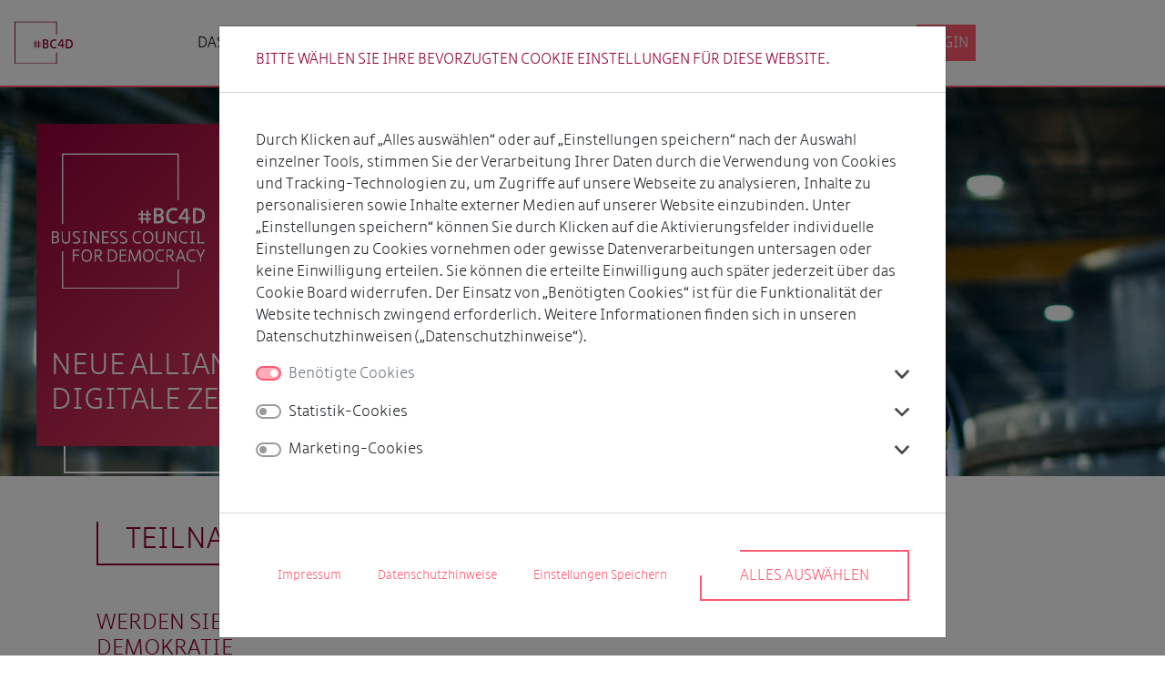

--- FILE ---
content_type: text/html; charset=utf-8
request_url: https://www.bc4d.org/teilnehmer-netzwerk/teilnahme
body_size: 5301
content:
<!DOCTYPE html>
<html lang="de">
<head>

<meta charset="utf-8">
<!-- 
	This website is powered by TYPO3 - inspiring people to share!
	TYPO3 is a free open source Content Management Framework initially created by Kasper Skaarhoj and licensed under GNU/GPL.
	TYPO3 is copyright 1998-2025 of Kasper Skaarhoj. Extensions are copyright of their respective owners.
	Information and contribution at https://typo3.org/
-->

<base href="/">

<title>BC4D Teilnahme: bc4d.org</title>
<meta http-equiv="x-ua-compatible" content="IE=edge" />
<meta name="generator" content="TYPO3 CMS" />
<meta name="description" content="Erfahren Sie, welche Voraussetzungen Sie für die Teilnahme am BC4D Schulungsprogramm für Beschäftigte zum Umgang mit digitalen Bedrohungen für die Demokratie mitbringen müssen." />
<meta name="viewport" content="width=device-width, initial-scale=1.0" />
<meta name="twitter:card" content="summary" />


<link rel="stylesheet" type="text/css" href="/typo3conf/ext/mediatis_cookiecontrol/Resources/Public/Css/m-cookiecontrol.css?1756902960" media="all">
<link rel="stylesheet" type="text/css" href="/typo3conf/ext/t3mtheme_site/Resources/Public/Css/t3m/t3m-bundle.css?1756902912" media="all">






<script>var dataLayer = [];</script>
<script>var mediatisGTM=function(){function b(a){for(var c,b=document.cookie.split(";"),d=0;d<b.length;d++){c=b[d].split("=");try{if(c[0].trim()==a)return c[1].trim()}catch(a){}}}function c(a){if(!a.name&&!a.value)return!1;var b=a.name+"="+a.value;return a.expires&&(b+=";expires="+a.expires.toGMTString()),b+=";path=/",document.cookie=b,!0}var a={};return cookieName="GTMoptout",cookieExpire=new Date((new Date).getTime()+31536e6),a.activate=function(){c({name:cookieName,value:"trackme:1",expires:cookieExpire})},a.deactivate=function(){c({name:cookieName,value:"trackme:0",expires:cookieExpire})},a.trackingStatus=function(){return cookieValue=b(cookieName),void 0===cookieValue||"trackme:1"==cookieValue},a.setCheckbox=function(b){b.checked=a.trackingStatus()},a}();"function"!=typeof String.prototype.trim&&(String.prototype.trim=function(){return this.replace(/^\s+|\s+$/g,"")});
</script><!-- Google Tag Manager -->
<script>
	
		if(mediatisGTM.trackingStatus() !== true){
			dataLayer = [{ 'optout-tracking' :  '1'}];
		};
	
	
		(function(w,d,s,l,i){w[l]=w[l]||[];w[l].push({'gtm.start':
				new Date().getTime(),event:'gtm.js'});var f=d.getElementsByTagName(s)[0],
				j=d.createElement(s),dl=l!='dataLayer'?'&l='+l:'';j.async=true;j.src=
				'https://www.googletagmanager.com/gtm.js?id='+i+dl;f.parentNode.insertBefore(j,f);
		})(window,document,'script','dataLayer','GTM-582JG66');
	
</script>
<!-- End Google Tag Manager -->
<script>window.cookieControlSettings = {enabled: '1',notificationUrl: '/?type=1476103869',urlSetServerCookie: '/?type=1588575816',versionNumber: '1',includeSubDomains: 0,reloadOnChange: 0,codeVersionNumber: '4',sendGTMEvents: 1,sendMatomoEvents: 0,notificationDOMParent: 'body',autoAcceptAll: 0,defaultPermissions: [0],maxPermissions: [0,1,2],hideSettingsPopUp: 0,autoStart: 1,cookieExpirationSeconds: 31536000}</script><script type="text/javascript">window.embeddedContentSettings = {autoAcceptAll: 0}</script>    <link rel="apple-touch-icon" sizes="180x180" href="/typo3conf/ext/t3mtheme_site/Resources/Public/Icons/apple-touch-icon.png">
    <link rel="icon" type="image/png" sizes="32x32" href="/typo3conf/ext/t3mtheme_site/Resources/Public/Icons/favicon-32x32.png">
    <link rel="icon" type="image/png" sizes="16x16" href="/typo3conf/ext/t3mtheme_site/Resources/Public/Icons/favicon-16x16.png">
    <link rel="mask-icon" href="/typo3conf/ext/t3mtheme_site/Resources/Public/Icons/safari-pinned-tab.svg" color="#5bbad5">
    <link rel="shortcut icon" href="/typo3conf/ext/t3mtheme_site/Resources/Public/Icons/favicon.ico">
    <meta name="msapplication-TileColor" content="#8F0037">
    <meta name="msapplication-config" content="/typo3conf/ext/t3mtheme_site/Resources/Public/Icons/browserconfig.xml">
    <meta name="theme-color" content="#ffffff">
    <link rel="manifest" href="/typo3conf/ext/t3mtheme_site/Resources/Public/Icons/site.webmanifest">
<link rel="canonical" href="https://www.bc4d.org/teilnehmer-netzwerk/teilnahme"/>
</head>
<body id="t3m-id-231"><!-- Google Tag Manager (noscript) -->
<noscript>
  <iframe src="https://www.googletagmanager.com/ns.html?id=GTM-582JG66" height="0" width="0"
          style="display:none;visibility:hidden"></iframe>
</noscript>
<!-- End Google Tag Manager (noscript) -->




<div class="t3m-SiteWrapper">
	
		<header class="t3m-Header t3m-Header--main">
				<div class="container">
          <a href="/" class="t3m-Logo t3m-Logo--header"><img class="img-fluid" src="/typo3conf/ext/t3mtheme_site/Resources/Public/Images/logo/bc4d-logo_small_red.svg" alt="BC4D Logo"></a>
          <div class="navbar navbar-expand-lg">
            <div class="collapse navbar-collapse" id="navbarsCollapse" aria-labelledby="navbarToggler">
							<nav class="t3m-Navigation t3m-Navigation--main ml-auto mr-auto"><ul class="navbar-nav"><li class="nav-item"><a href="/#c338" class="nav-link" title="Das Programm">Das Programm</a></li><li class="nav-item"><a href="/teilnehmer-netzwerk/teilnahme" class="nav-link" title="Teilnahme">Teilnahme</a></li><li class="nav-item"><a href="/leaders-for-democracy" class="nav-link" title="Leaders for Democracy">Leaders for Democracy</a></li><li class="nav-item"><a href="/conflict-coach" class="nav-link" title="Conflict Coach">Conflict Coach</a></li><li class="nav-item"><a href="/#c319" class="nav-link" title="Aktuelles">Aktuelles</a></li><li class="nav-item"><a href="/kontakt" class="nav-link" title="Kontakt">Kontakt</a></li><li class="nav-item nav-login"><a href="/login" class="nav-link" title="Login">Login</a></li></ul></nav>
						</div>

						<div id="navbarToggler" class="m-Navigation-toggle-wrapper navbar-toggler" data-toggle="collapse" data-target="#navbarsCollapse"
						aria-controls="navbarsCollapse" aria-expanded="false" aria-label="Toggle navigation">
							<div class="m-Navigation-toggle">
								<div class="m-Navigation-toggle-bar"></div>
								<div class="m-Navigation-toggle-bar"></div>
								<div class="m-Navigation-toggle-bar"></div>
							</div>
						</div>
					</div>
				</div>
		</header>
	

	<main class="t3m-Main">
		
    <section class="t3m-Feature">
      
    </section>
    <div class="t3m-Content">
      
          <div class="container">
            <ol class="t3m-Breadcrumb breadcrumb" itemscope itemtype="http://schema.org/BreadcrumbList"><li class="breadcrumb-item" itemprop="itemListElement" itemscope itemtype="http://schema.org/ListItem"><a href="/" itemprop="item" title="Home"><span itemprop="name">Home</span></a><meta itemprop="position" content="1" /></li><li class="breadcrumb-item active" itemprop="itemListElement" itemscope itemtype="http://schema.org/ListItem"><span itemprop="name">Teilnahme</span><meta itemprop="position" content="2" /></li></ol>
          </div>
        
      <!--TYPO3SEARCH_begin-->
      
    

            <div id="c2044" class="frame frame-default frame-type-shortcut frame-layout-0">
                
                
                    



                
                
                

    <html xmlns="http://www.w3.org/1999/xhtml" lang="en"
      xmlns:f="http://typo3.org/ns/fluid/ViewHelpers">

<div id="c34"
     class="t3m-ImageBanner  t3m-ImageBanner--boxLeftcenteredImg">
  <div class="t3m-BannerImage-image">
    
        <picture>
          <source media="(max-width:576px)" sizes="100vw" class="img-fluid"
                  srcset="/fileadmin/_processed_/7/9/csm_shutterstock_761907973_flipped_d86a7f65da.jpg">
          <source media="(max-width:768px)" sizes="100vw" class="img-fluid"
                  srcset="/fileadmin/_processed_/7/9/csm_shutterstock_761907973_flipped_3d4c789e4a.jpg">
          <source media="(max-width:992px)" sizes="100vw" class="img-fluid"
                  srcset="/fileadmin/_processed_/7/9/csm_shutterstock_761907973_flipped_e12e7e643e.jpg">
          <source media="(max-width:992px)" sizes="100vw" class="img-fluid"
                  srcset="/fileadmin/_processed_/7/9/csm_shutterstock_761907973_flipped_e12e7e643e.jpg">
          <img class="img-fluid" alt="" loading="lazy"
               src="/fileadmin/_processed_/7/9/csm_shutterstock_761907973_flipped_da09f4276d.jpg">
        </picture>
      
  </div>
  <div class="t3m-BannerImage-box t3m-ImageBanner--boxLeftcenteredImg">
    <div class="t3m-BannerImage-box-inner">
      <div class="t3m-BannerImage-box-content">

        <a href="/" class="t3m-Logo t3m-Logo--main"><img class="img-fluid" src="/typo3conf/ext/t3mtheme_site/Resources/Public/Images/logo/BC4D-logo_white.svg" alt="BC4D Logo"></a>
        <h1>Neue Allianzen für das digitale Zeitalter</h1>
      </div>
    </div>
  </div>
</div>
</html>



                
                    



                
                
                    



                
            </div>

        


    <section class="t3m-Section t3m-Section--columns
            
            
            
            
            "
    
    id="c2049">

    
  

<div class="container ">

  <header><h1 class="">
        Teilnahme
      </h1></header>

  <div class="t3m-Row t3m-Row--2cols row 
        
        
        ">
    <div class="column-1 col-md ">
    

            <div id="c2047" class="frame frame-default frame-type-textmedia frame-layout-0">
                
                
                    



                
                

  
    

  



  


                

  <div class="ce-textpic ce-center ce-above
        ">
    
      



    

    
        <div class="ce-bodytext">
          
          <h4 class="h3">Werden Sie Teil eines Netzwerks für die Demokratie</h4>
<p>Der BC4D vernetzt Arbeitgeber miteinander, die sich für eine lebendige Demokratie einsetzen. In vielfältigen und regelmäßigen Netzwerktreffen und Austauschformaten mit Persönlichkeiten aus Wirtschaft, Politik, Forschung und Zivilgesellschaft erhalten Arbeitgeber Ideen, Inspirationen und Praxistipps für ihr Demokratie-Engagement.<br> <br> &nbsp; &nbsp; &nbsp;&nbsp;</p>
        </div>
      

    
  </div>


                
                    



                
                
                    



                
            </div>

        


    

            <div id="c2048" class="frame frame-default frame-type-textmedia frame-layout-0 frame-space-before-extra-small">
                
                
                    



                
                

  
    

  



  


                

  <div class="ce-textpic ce-center ce-above
        ">
    
      



    

    
        <div class="ce-bodytext">
          
          <p><a href="/teilnehmer-netzwerk" class="btn btn-primary">Das BC4D-Netzwerk</a></p>
        </div>
      

    
  </div>


                
                    



                
                
                    



                
            </div>

        

</div>
    <div class="column-2 col-md ">
    

            <div id="c2045" class="frame frame-default frame-type-textmedia frame-layout-0">
                
                
                    



                
                

  
    

  



  


                

  <div class="ce-textpic ce-center ce-above
        ">
    
      



    

    
        <div class="ce-bodytext">
          
          <h4 class="h3">Schulen Sie Ihre Belegschaft</h4>
<p>Das zentrale Element des BC4D bildet unser Schulungsprogramm für Beschäftigte zum Umgang mit digitalen Bedrohungen für die Demokratie, darunter Online-Hassrede, Desinformation und Verschwörungserzählungen. Das Ziel ist, Beschäftigten Kenntnisse, Kompetenzen und Ressourcen zu vermitteln, mit denen sie sich und ihr Umfeld vor Manipulationen schützen können. Gleichzeitig bringen die Kurse Berufstätigen die digitale Debattenkultur näher, damit sie sich in den öffentlichen Diskurs einbringen können.&nbsp;</p>
        </div>
      

    
  </div>


                
                    



                
                
                    



                
            </div>

        


    

            <div id="c2046" class="frame frame-default frame-type-textmedia frame-layout-0 frame-space-before-extra-small">
                
                
                    



                
                

  
    



  


                

  <div class="ce-textpic ce-center ce-above
        ">
    
      



    

    
        <div class="ce-bodytext">
          
          <p><a href="/kontakt" class="btn btn-primary">Mitmachen!</a></p>
        </div>
      

    
  </div>


                
                    



                
                
                    



                
            </div>

        

</div>
  </div>
</div>


    </section>
  



    <section class="t3m-Section t3m-Section--columns
            
            
            
            
            "
    
    id="c2051">

    
  

<div class="container pb-0">

  

  <div class="t3m-Row t3m-Row--1col row 
        
        
        ">
    <div class="column-1 col-md ">
<div id="c2050" class="t3m-Timeline-container">
  <div class="container" class="pb-0 mb-0">
    <h3>So kann Ihre Teilnahme an einer Staffel aussehen</h3>
  </div>
  <div class="t3m-Timeline-scroll">
    <div class="container-fluid">
      <div class="t3m-Timeline-wrapper">
        <div class="t3m-Timeline-image-bg">
          <div class="t3m-Timeline-markers">
            <div class="t3m-Timeline-map-marker bottom left" id="t3m-Timeline-map-marker-1" data-target="1" style="left:4%" data-title="Auftaktveranstaltung" data-date="" data-text="">
              <div class="t3m-Timeline-map-marker-text-holder">
                <p>Auftaktveranstaltung</p>
              </div>
            </div>
            <div class="t3m-Timeline-map-marker top right" id="t3m-Timeline-map-marker-2" data-target="2" style="left: 8%;" data-title="Start der Schulungen für Beschäftigte" data-date="" data-text="">
              <div class="t3m-Timeline-map-marker-text-holder">
                <p>Start der Schulungen für Beschäftigte</p>
              </div>
            </div>
            <div class="t3m-Timeline-map-marker bottom left" id="t3m-Timeline-map-marker-3" data-target="3" style="left: 45%;" data-title="igitale Praxissessions zu aktuellen Themen" data-date="kontinuierlich" data-text="">
              <div class="t3m-Timeline-map-marker-text-holder">
                <time datetime="">kontinuierlich</time>
                <p>Digitale Praxissessions zu aktuellen Themen</p>
              </div>
            </div>
            <div class="t3m-Timeline-map-marker top right" id="t3m-Timeline-map-marker-4" data-target="4" style="left: 46%;" data-title="Schulungsmodule zu Hassrede, Desinformation und Verschwörungsmythen" data-date="" data-text="">
              <div class="t3m-Timeline-map-marker-text-holder">
                <p>Schulungsmodule zu Hassrede, Desinformation und Verschwörungsmythen</p>
              </div>
            </div>
            <div class="t3m-Timeline-map-marker top left" id="t3m-Timeline-map-marker-5" data-target="5" style="left: 77%;" data-title="Netzwerktreffen und Austauschformate" data-date="kontinuierlich" data-text="">
              <div class="t3m-Timeline-map-marker-text-holder">
                <time datetime="">kontinuierlich</time>
                <p>Netzwerktreffen und Austauschformate</p>
              </div>
            </div>
          </div>
          <div class="t3m-Timeline-line"></div>
          <div class="t3m-Timeline-item t3m-Timeline-check" style="left:4%"></div>
          <div class="t3m-Timeline-item t3m-Timeline-check" style="left: calc(8% + 224px);"></div>
          <div class="t3m-Timeline-item t3m-Timeline-check" style="left: 45%;"></div>
          <div class="t3m-Timeline-item t3m-Timeline-check" style="left: calc(46% + 224px);"></div>
          <div class="t3m-Timeline-item t3m-Timeline-check" style="left: 77%;"></div>
        </div>
      </div>
    </div>
  </div>
</div>
</div>
  </div>
</div>


    </section>
  



    

            <div id="c5343" class="frame frame-default frame-type-shortcut frame-layout-0">
                
                
                    



                
                
                

    


                
                    



                
                
                    



                
            </div>

        


      <!--TYPO3SEARCH_end-->
    </div>
  
	</main>

	
  <!-- v 0.1.60 -->
  <footer class="t3m-Footer">
    <div class="t3m-Footer--partner">
      <div class="container">
        <h3>PARTNER</h3>
        <ul class="t3m-Footer--partner-list">
          <li>
            <a href="https://isdgermany.org/projekt-bc4d/" class="t3m-Logo t3m-Logo--footer" target="_blank"><img src="/typo3conf/ext/t3mtheme_site/Resources/Public/Images/logo/logo_ISD.svg" alt="Institute for Strategic Dialogue"></a>
          </li>
          <li>
            <a href="https://www.ghst.de/ueber-uns/" class="t3m-Logo t3m-Logo--footer" target="_blank"><img src="/typo3conf/ext/t3mtheme_site/Resources/Public/Images/logo/logo_ghst.svg" alt="Hertie Stiftung"></a>
          </li>
          <li>
            <a href="https://www.bosch-stiftung.de/de/wer-wir-sind" class="t3m-Logo t3m-Logo--footer" target="_blank"><img src="/typo3conf/ext/t3mtheme_site/Resources/Public/Images/logo/logo_robert-bosch-stiftung.svg" alt="Robert Bosch Stiftung"></a>
          </li>
        </ul>
      </div>
    </div>
    <div class="t3m-Footer t3m-Footer--main">
      <div class="container">
        <div class="row justify-content-md-between">
          <div class="col-md-12 col-lg-5">
            <h2>Wie kann man teilnehmen?</h2>
            <div class="t3m-Register"><p>Sie bzw. Ihr Unternehmen haben Interesse an diesem Projekt? Dann nehmen Sie Kontakt mit uns auf!</p><p><a href="/anfrage" class="btn btn-footer">Anfrage</a></p></div>
          </div>
          <div class="col-md-12 col-lg-3">

            
            

              <h2>Anmeldung zum Newsletter</h2>

              <html xmlns="http://www.w3.org/1999/xhtml" lang="en"
     xmlns:f="http://typo3.org/ns/fluid/ViewHelpers">

<!-- t3mtheme_site/Resources/Private/Partials/Area/rapidmail.html -->
<!-- Rapid Mail Newsletter Template -->
<p><a class="btn btn-primary" href="https://ta2821868.emailsys1a.net/173/4023/0a70ea710d/subscribe/form.html?_g=1740468601" target="_blank">Zum Newsletter anmelden</a></p>

<!-- ENDE: Rapid Mail Newsletter Template -->
</html>


            
          </div>
          <div class="col-md-12 col-lg-3">
            <div class="row justify-content-end">
              <div class="col-md-12 t3m-Footer-social">
                <div class="t3m-Footer-title">
                  
                </div>
                <nav class="t3m-Navigation t3m-Navigation--social"><ul class="nav"><li class="nav-item"><a href="https://www.facebook.com/hashtag/bc4d" class="nav-link" target="_blank"><i class="fab fa-facebook"></i></a></li><li class="nav-item"><a href="https://www.linkedin.com/showcase/business-council-for-democracy-bc4d/" class="nav-link" target="_blank"><i class="fab fa-linkedin-in"></i></a></li><li class="nav-item"><a href="https://twitter.com/hashtag/BC4D?src=hashtag_click" class="nav-link" target="_blank"><i class="fab fa-twitter"></i></a></li></ul></nav>
              </div>
            </div>
          </div>
        </div>
      </div>
    </div>
    <div class="t3m-Footer t3m-Footer--secondary">
      <div class="container">
        <nav class="t3m-Navigation t3m-Navigation--footer"><ul class="nav"><li class="nav-item uid-13"><a href="/impressum" class="nav-link">Impressum</a></li><li class="nav-item uid-14"><a href="/datenschutz" class="nav-link">Datenschutz</a></li></ul></nav>
      </div>
    </div>
  </footer>


</div>
<script src="/typo3conf/ext/t3mtheme_site/Resources/Public/JavaScript/t3m/t3m-vendor.min.js?1756201275"></script>
<script src="/typo3conf/ext/form_crshield/Resources/Public/JavaScript/FormCrShield.js?1706792903"></script>
<script src="/typo3conf/ext/mediatis_cookiecontrol/Resources/Public/JavaScript/jquery.cookie.js?1756902960"></script>
<script src="/typo3conf/ext/mediatis_cookiecontrol/Resources/Public/JavaScript/CookieHandler.js?1756902960"></script>
<script src="/typo3conf/ext/mediatis_cookiecontrol/Resources/Public/JavaScript/CookieManager.js?1756902960"></script>
<script src="/typo3conf/ext/mediatis_cookiecontrol/Resources/Public/JavaScript/CookieManagerUi.js?1756902960"></script>
<script src="/typo3conf/ext/mediatis_cookiecontrol/Resources/Public/JavaScript/CookieControl.js?1756902960"></script>
<script src="/typo3conf/ext/t3mtheme_site/Resources/Public/JavaScript/t3m/t3m-bundle.min.js?1756902912"></script>
<script src="https://ta2821868.emailsys1a.net/form/173/4041/af53c666f5/embedded.js" async="async"></script>
<script src="/typo3conf/ext/embedded_content/Resources/Public/JavaScript/app.js?1756902959"></script>


</body>
</html>

--- FILE ---
content_type: text/html; charset=utf-8
request_url: https://www.bc4d.org/?type=1476103869
body_size: 1368
content:


  <div class="m-cookiecontrol">

    <!-- t3mtheme_ghst/Resources/Private/Plugins/mediatis_cookiecontrol/Templates/Notification/List.html -->
    <!-- Popup Modal with cookie Settings -->
    <div aria-hidden="true" class="modal" id="cookie-settings" data-backdrop="static" data-keyboard="false">
      <div class="modal-dialog modal-lg">
        <div class="modal-content">

          <div class="modal-header">
            <h5 class="modal-title">
              Bitte wählen Sie Ihre bevorzugten Cookie Einstellungen für diese Website.
            </h5>
          </div>

          <div class="modal-body">
            <p>Durch Klicken auf „Alles auswählen“ oder auf „Einstellungen speichern“ nach der Auswahl einzelner Tools, stimmen Sie der Verarbeitung Ihrer Daten durch die Verwendung von Cookies und Tracking-Technologien zu, um Zugriffe auf unsere Webseite zu analysieren, Inhalte zu personalisieren sowie Inhalte externer Medien auf unserer Website einzubinden. Unter „Einstellungen speichern“ können Sie durch Klicken auf die Aktivierungsfelder individuelle Einstellungen zu Cookies vornehmen oder gewisse Datenverarbeitungen untersagen oder keine Einwilligung erteilen. Sie können die erteilte Einwilligung auch später jederzeit über das Cookie Board widerrufen. Der Einsatz von „Benötigten Cookies“ ist für die Funktionalität der Website technisch zwingend erforderlich. Weitere Informationen finden sich in unseren Datenschutzhinweisen („Datenschutzhinweise“).  </p>

            <div class="cookie-settings-manager">
              <div id="cookie-settings-switch-wrapper">
                <div id="cookie-settings-switch">
                  <div id="m-cookie-accordion">

                    <div class="cookie-item">

                      <div class="cookie-item-head custom-control custom-switch">
                        <input type="checkbox" id="cookie-required" class="cookie-toggle custom-control-input"
                               type="checkbox" checked="checked" disabled="true" value="0"/>
                        <label class="custom-control-label" for="cookie-required">
                          Benötigte Cookies
                        </label>

                        <a aria-controls="cookieCollapseOne" aria-expanded="false"
                           class="collapsed cookie-item-toggle"
                           data-target="#cookieCollapseOne" data-toggle="collapse">

                        </a>
                      </div>

                      <div aria-labelledby="headingOne" class="collapse cookie-item-body"
                           data-parent="#m-cookie-accordion"
                           id="cookieCollapseOne">
                       <p>Notwendige Cookies helfen dabei, eine Webseite nutzbar zu machen, indem sie Grundfunktionen wie Seitennavigation und Zugriff auf sichere Bereiche der Webseite ermöglichen. Die Webseite kann ohne diese Cookies nicht richtig funktionieren.</p><ul class="t3m-List t3m-List--unordered"><li>Google Tag Manager: Dieses Tool ermöglicht uns, das Ausspielen von Cookies auf unserer Webseite zu steuern.</li></ul><p></p>
                      </div>

                    </div>

                    <div class="cookie-item">
                      <div class="cookie-item-head custom-control custom-switch">
                        <input id="cookie-statistic" class="cookie-toggle custom-control-input" type="checkbox"
                               value="1"/>
                        <label for="cookie-statistic" class="custom-control-label">
                          Statistik-Cookies
                        </label>

                        <a aria-controls="cookieCollapseTwo" aria-expanded="false"
                           class="cookie-item-toggle collapsed"
                           data-target="#cookieCollapseTwo" data-toggle="collapse">

                        </a>
                      </div>

                      <div aria-labelledby="headingTwo" class="collapse cookie-item-body"
                           data-parent="#m-cookie-accordion"
                           id="cookieCollapseTwo">
                        Statistik-Cookies helfen Webseiten-Besitzern zu verstehen, wie Besucher mit Webseiten interagieren, indem Informationen anonym gesammelt und gemeldet werden.
                <ul><li>Google Analytics: Dieses Tool ermöglicht die Analyse des Nutzerverhaltens zur Verbesserung des Webangebots. Es findet eine Datenverarbeitung in den USA statt.</li></ul>
                      </div>
                    </div>

                    <div class="cookie-item">
                      <div class="cookie-item-head custom-control custom-switch">
                        <input id="cookie-marketing" class="cookie-toggle custom-control-input"
                               type="checkbox" value="2"/>
                        <label for="cookie-marketing" class="custom-control-label">
                          Marketing-Cookies
                        </label>

                        <a aria-controls="cookieCollapseThree" aria-expanded="false"
                           class="cookie-item-toggle collapsed"
                           data-target="#cookieCollapseThree" data-toggle="collapse">

                        </a>
                      </div>

                      <div aria-labelledby="headingThree" class="collapse cookie-item-body"
                           data-parent="#m-cookie-accordion"
                           id="cookieCollapseThree">
                        <p>Marketing-Cookies werden verwendet, um Besuchern auf Webseiten zu folgen. Die Absicht ist, Anzeigen zu zeigen, die relevant und ansprechend für den einzelnen Benutzer sind und daher wertvoller für Publisher und werbetreibende Drittparteien sind.</p>
                      </div>
                    </div>

                    
                      <div class="cookie-item">
                        
                          
<div class="tx-embedded-content">
  

  


</div>


                        

                      </div>
                    

                  </div>
                </div>
              </div>
            </div>
          </div>


          <div class="modal-footer">
            <!-- empty 13 -->
            
              <a class="btn btn-sm btn-link" href="/impressum" target="_blank">
                Impressum
              </a>
            
            
              <a class="btn btn-sm btn-link" href="/datenschutz" target="_blank">
                Datenschutzhinweise
              </a>
            
            <a class="btn btn-sm btn-link" href="#" id="cookie-settings-btn-apply">
              Einstellungen Speichern
            </a>
            <a class="btn btn-primary" href="#" id="cookie-settings-btn-select-all">
              Alles auswählen
            </a>

          </div>
        </div>
      </div>
    </div>
  </div>




--- FILE ---
content_type: text/css
request_url: https://www.bc4d.org/typo3conf/ext/mediatis_cookiecontrol/Resources/Public/Css/m-cookiecontrol.css?1756902960
body_size: 338
content:
.t3m-Wall #cookie-settings .modal-title,.m-cookiecontrol #cookie-settings .modal-title{font-size:1rem}.t3m-Wall #cookie-settings .modal-body p:first-child,.m-cookiecontrol #cookie-settings .modal-body p:first-child{margin-bottom:1rem}@media (max-width: 768px){.t3m-Wall #cookie-settings .modal-footer,.m-cookiecontrol #cookie-settings .modal-footer{-webkit-box-orient:vertical;-webkit-box-direction:reverse;-ms-flex-direction:column-reverse;flex-direction:column-reverse}.t3m-Wall #cookie-settings .modal-footer>*:not(:first-child),.m-cookiecontrol #cookie-settings .modal-footer>*:not(:first-child){margin-bottom:1rem}}@media (min-width: 769px){.t3m-Wall #cookie-settings .modal-footer #cookie-settings-btn-select-all,.m-cookiecontrol #cookie-settings .modal-footer #cookie-settings-btn-select-all{margin-left:1rem}}.t3m-Wall .custom-control.cookie-item-head,.m-cookiecontrol .custom-control.cookie-item-head{display:-webkit-box;display:-ms-flexbox;display:flex;-webkit-box-pack:justify;-ms-flex-pack:justify;justify-content:space-between}.t3m-Wall .cookie-item,.m-cookiecontrol .cookie-item{margin-bottom:1rem}.t3m-Wall .cookie-item-head,.m-cookiecontrol .cookie-item-head{margin-top:1rem;margin-bottom:1rem}.t3m-Wall .cookie-item-toggle,.m-cookiecontrol .cookie-item-toggle{display:block;float:right;cursor:pointer;-webkit-transition:-webkit-transform 0.2s ease;transition:-webkit-transform 0.2s ease;transition:transform 0.2s ease;transition:transform 0.2s ease, -webkit-transform 0.2s ease}.t3m-Wall .cookie-item-toggle:before,.m-cookiecontrol .cookie-item-toggle:before{display:inline-block;width:1em;height:1.6em;vertical-align:middle;content:url("data:image/svg+xml,%3Csvg xmlns='http://www.w3.org/2000/svg' viewBox='0 0 320 512' fill='%23464646'%3E%3Cpath d='M151.5 347.8L3.5 201c-4.7-4.7-4.7-12.3 0-17l19.8-19.8c4.7-4.7 12.3-4.7 17 0L160 282.7l119.7-118.5c4.7-4.7 12.3-4.7 17 0l19.8 19.8c4.7 4.7 4.7 12.3 0 17l-148 146.8c-4.7 4.7-12.3 4.7-17 0z'/%3E%3C/svg%3E")}.t3m-Wall .cookie-item-toggle.collapsed,.m-cookiecontrol .cookie-item-toggle.collapsed{-webkit-transform:rotate(0deg);transform:rotate(0deg)}.t3m-Wall .cookie-item-toggle:not(.collapsed),.m-cookiecontrol .cookie-item-toggle:not(.collapsed){-webkit-transform:rotate(-180deg);transform:rotate(-180deg)}.t3m-Wall .cookie-item-provider-list,.m-cookiecontrol .cookie-item-provider-list{padding-left:2.5rem}.t3m-Wall .provider-item,.m-cookiecontrol .provider-item{display:-webkit-box;display:-ms-flexbox;display:flex;-webkit-box-align:center;-ms-flex-align:center;align-items:center;margin-bottom:1rem}.t3m-Wall .provider-item:last-child,.m-cookiecontrol .provider-item:last-child{margin-bottom:0}.t3m-Wall .provider-body,.m-cookiecontrol .provider-body{margin-left:1rem}.t3m-Wall .collapse.in,.m-cookiecontrol .collapse.in{display:block !important}

/*# sourceMappingURL=maps/m-cookiecontrol.css.map */


--- FILE ---
content_type: text/css
request_url: https://www.bc4d.org/typo3conf/ext/t3mtheme_site/Resources/Public/Css/t3m/t3m-bundle.css?1756902912
body_size: 78000
content:
:root{--blue: #007bff;--indigo: #6610f2;--purple: #6f42c1;--pink: #e83e8c;--red: #FF5970;--orange: #fd7e14;--yellow: #ffc107;--green: #28a745;--teal: #20c997;--cyan: #17a2b8;--white: #fff;--gray: #f8f8f8;--gray-dark: #3d444a;--mint: #FF5970;--primary: #FF5970;--secondary: #6c757d;--success: #28a745;--info: #17a2b8;--warning: #ffc107;--danger: #dc3545;--light: #f8f8f8;--dark: #3d444a;--je-red: #FF5970;--je-mint: #FF5970;--je-gray-light: #f8f8f8;--breakpoint-xs: 0;--breakpoint-sm: 576px;--breakpoint-md: 769px;--breakpoint-lg: 992px;--breakpoint-xl: 1300px;--breakpoint-xxl: 1500px;--breakpoint-xxxl: 1800px;--font-family-sans-serif: "Hertie Medien", -apple-system, BlinkMacSystemFont, "Segoe UI", Roboto, "Helvetica Neue", Arial, "Noto Sans", sans-serif, "Apple Color Emoji", "Segoe UI Emoji", "Segoe UI Symbol", "Noto Color Emoji";--font-family-monospace: SFMono-Regular, Menlo, Monaco, Consolas, "Liberation Mono", "Courier New", monospace}*,*::before,*::after{box-sizing:border-box}html{font-family:sans-serif;line-height:1.15;-webkit-text-size-adjust:100%;-webkit-tap-highlight-color:rgba(0,0,0,0)}article,aside,figcaption,figure,footer,header,hgroup,main,nav,section{display:block}body{margin:0;font-family:"Hertie Medien",-apple-system,BlinkMacSystemFont,"Segoe UI",Roboto,"Helvetica Neue",Arial,"Noto Sans",sans-serif,"Apple Color Emoji","Segoe UI Emoji","Segoe UI Symbol","Noto Color Emoji";font-size:1rem;font-weight:400;line-height:1.55556;color:#212529;text-align:left;background-color:#fff}[tabindex="-1"]:focus:not(:focus-visible){outline:0 !important}hr{box-sizing:content-box;height:0;overflow:visible}h1,h2,h3,h4,h5,h6{margin-top:0;margin-bottom:3rem}p{margin-top:0;margin-bottom:1rem}abbr[title],abbr[data-original-title]{text-decoration:underline;-webkit-text-decoration:underline dotted;text-decoration:underline dotted;cursor:help;border-bottom:0;-webkit-text-decoration-skip-ink:none;text-decoration-skip-ink:none}address{margin-bottom:1rem;font-style:normal;line-height:inherit}ol,ul,dl{margin-top:0;margin-bottom:1rem}ol ol,ul ul,ol ul,ul ol{margin-bottom:0}dt{font-weight:700}dd{margin-bottom:.5rem;margin-left:0}blockquote{margin:0 0 1rem}b,strong{font-weight:bolder}small{font-size:80%}sub,sup{position:relative;font-size:75%;line-height:0;vertical-align:baseline}sub{bottom:-.25em}sup{top:-.5em}a{color:#FF5970;text-decoration:none;background-color:transparent}a:hover{color:#ff788a;text-decoration:underline}a:not([href]){color:inherit;text-decoration:none}a:not([href]):hover{color:inherit;text-decoration:none}pre,code,kbd,samp{font-family:SFMono-Regular,Menlo,Monaco,Consolas,"Liberation Mono","Courier New",monospace;font-size:1em}pre{margin-top:0;margin-bottom:1rem;overflow:auto;-ms-overflow-style:scrollbar}figure{margin:0 0 1rem}img{vertical-align:middle;border-style:none}svg{overflow:hidden;vertical-align:middle}table{border-collapse:collapse}caption{padding-top:1.5rem;padding-bottom:1.5rem;color:#6c757d;text-align:left;caption-side:bottom}th{text-align:inherit}label{display:inline-block;margin-bottom:.5rem}button{border-radius:0}button:focus{outline:1px dotted;outline:5px auto -webkit-focus-ring-color}input,button,select,optgroup,textarea{margin:0;font-family:inherit;font-size:inherit;line-height:inherit}button,input{overflow:visible}button,select{text-transform:none}[role="button"]{cursor:pointer}select{word-wrap:normal}button,[type="button"],[type="reset"],[type="submit"]{-webkit-appearance:button}button:not(:disabled),[type="button"]:not(:disabled),[type="reset"]:not(:disabled),[type="submit"]:not(:disabled){cursor:pointer}button::-moz-focus-inner,[type="button"]::-moz-focus-inner,[type="reset"]::-moz-focus-inner,[type="submit"]::-moz-focus-inner{padding:0;border-style:none}input[type="radio"],input[type="checkbox"]{box-sizing:border-box;padding:0}textarea{overflow:auto;resize:vertical}fieldset{min-width:0;padding:0;margin:0;border:0}legend{display:block;width:100%;max-width:100%;padding:0;margin-bottom:.5rem;font-size:1.5rem;line-height:inherit;color:inherit;white-space:normal}progress{vertical-align:baseline}[type="number"]::-webkit-inner-spin-button,[type="number"]::-webkit-outer-spin-button{height:auto}[type="search"]{outline-offset:-2px;-webkit-appearance:none}[type="search"]::-webkit-search-decoration{-webkit-appearance:none}::-webkit-file-upload-button{font:inherit;-webkit-appearance:button}output{display:inline-block}summary{display:list-item;cursor:pointer}template{display:none}[hidden]{display:none !important}h1,h2,h3,h4,h5,h6,.h1,.h2,.h3,.h4,.h5,.h6{margin-bottom:3rem;font-weight:400;line-height:1.2;color:#8F0037}h1,.h1{font-size:2.75rem}h2,.h2{font-size:1.5625rem}h3,.h3{font-size:1.25rem}h4,.h4{font-size:1rem}h5,.h5{font-size:.83333rem}h6,.h6{font-size:.69444rem}.lead{font-size:1.2rem;font-weight:300}.display-1{font-size:4.76837rem;font-weight:700;line-height:1.2}.display-2{font-size:3.8147rem;font-weight:700;line-height:1.2}.display-3{font-size:3.05176rem;font-weight:700;line-height:1.2}.display-4{font-size:2.44141rem;font-weight:700;line-height:1.2}hr{margin-top:1rem;margin-bottom:1rem;border:0;border-top:1px solid rgba(0,0,0,0.1)}small,.small{font-size:.83333rem;font-weight:400}mark,.mark{padding:.2em;background-color:#fcf8e3}.list-unstyled{padding-left:0;list-style:none}.list-inline{padding-left:0;list-style:none}.list-inline-item{display:inline-block}.list-inline-item:not(:last-child){margin-right:.5rem}.initialism{font-size:90%;text-transform:uppercase}.blockquote{margin-bottom:1rem;font-size:1.25rem}.blockquote-footer{display:block;font-size:.83333rem;color:#6c757d}.blockquote-footer::before{content:"\2014\00A0"}.img-fluid{max-width:100%;height:auto}.img-thumbnail{padding:.25rem;background-color:#fff;border:1px solid #d8d8d8;border-radius:max(.25rem,0);max-width:100%;height:auto}.figure{display:inline-block}.figure-img{margin-bottom:.5rem;line-height:1}.figure-caption{font-size:90%;color:#6c757d}code{font-size:87.5%;color:#e83e8c;word-wrap:break-word}a>code{color:inherit}kbd{padding:.2rem .4rem;font-size:87.5%;color:#fff;background-color:#212529;border-radius:max(.2rem,0)}kbd kbd{padding:0;font-size:100%;font-weight:700}pre{display:block;font-size:87.5%;color:#212529}pre code{font-size:inherit;color:inherit;word-break:normal}.pre-scrollable{max-height:340px;overflow-y:scroll}.container{width:100%;padding-right:1rem;padding-left:1rem;margin-right:auto;margin-left:auto}@media (min-width: 576px){.container{max-width:769px}}@media (min-width: 769px){.container{max-width:992px}}@media (min-width: 992px){.container{max-width:1100px}}@media (min-width: 1300px){.container{max-width:1200px}}@media (min-width: 1500px){.container{max-width:1400px}}@media (min-width: 1800px){.container{max-width:1600px}}.container-fluid,.container-sm,.container-md,.container-lg,.container-xl,.container-xxl,.container-xxxl{width:100%;padding-right:1rem;padding-left:1rem;margin-right:auto;margin-left:auto}@media (min-width: 576px){.container,.container-sm{max-width:769px}}@media (min-width: 769px){.container,.container-sm,.container-md{max-width:992px}}@media (min-width: 992px){.container,.container-sm,.container-md,.container-lg{max-width:1100px}}@media (min-width: 1300px){.container,.container-sm,.container-md,.container-lg,.container-xl{max-width:1200px}}@media (min-width: 1500px){.container,.container-sm,.container-md,.container-lg,.container-xl,.container-xxl{max-width:1400px}}@media (min-width: 1800px){.container,.container-sm,.container-md,.container-lg,.container-xl,.container-xxl,.container-xxxl{max-width:1600px}}.row{display:flex;flex-wrap:wrap;margin-right:-1rem;margin-left:-1rem}.no-gutters{margin-right:0;margin-left:0}.no-gutters>.col,.no-gutters>[class*="col-"]{padding-right:0;padding-left:0}.col-1,.col-2,.col-3,.col-4,.col-5,.col-6,.col-7,.col-8,.col-9,.col-10,.col-11,.col-12,.col,.col-auto,.col-sm-1,.col-sm-2,.col-sm-3,.col-sm-4,.col-sm-5,.col-sm-6,.col-sm-7,.col-sm-8,.col-sm-9,.col-sm-10,.col-sm-11,.col-sm-12,.col-sm,.col-sm-auto,.col-md-1,.col-md-2,.col-md-3,.col-md-4,.col-md-5,.col-md-6,.col-md-7,.col-md-8,.col-md-9,.col-md-10,.col-md-11,.col-md-12,.col-md,.col-md-auto,.col-lg-1,.col-lg-2,.col-lg-3,.col-lg-4,.col-lg-5,.col-lg-6,.col-lg-7,.col-lg-8,.col-lg-9,.col-lg-10,.col-lg-11,.col-lg-12,.col-lg,.col-lg-auto,.col-xl-1,.col-xl-2,.col-xl-3,.col-xl-4,.col-xl-5,.col-xl-6,.col-xl-7,.col-xl-8,.col-xl-9,.col-xl-10,.col-xl-11,.col-xl-12,.col-xl,.col-xl-auto,.col-xxl-1,.col-xxl-2,.col-xxl-3,.col-xxl-4,.col-xxl-5,.col-xxl-6,.col-xxl-7,.col-xxl-8,.col-xxl-9,.col-xxl-10,.col-xxl-11,.col-xxl-12,.col-xxl,.col-xxl-auto,.col-xxxl-1,.col-xxxl-2,.col-xxxl-3,.col-xxxl-4,.col-xxxl-5,.col-xxxl-6,.col-xxxl-7,.col-xxxl-8,.col-xxxl-9,.col-xxxl-10,.col-xxxl-11,.col-xxxl-12,.col-xxxl,.col-xxxl-auto{position:relative;width:100%;padding-right:1rem;padding-left:1rem}.col{flex-basis:0;flex-grow:1;min-width:0;max-width:100%}.row-cols-1>*{flex:0 0 100%;max-width:100%}.row-cols-2>*{flex:0 0 50%;max-width:50%}.row-cols-3>*{flex:0 0 33.33333%;max-width:33.33333%}.row-cols-4>*{flex:0 0 25%;max-width:25%}.row-cols-5>*{flex:0 0 20%;max-width:20%}.row-cols-6>*{flex:0 0 16.66667%;max-width:16.66667%}.col-auto{flex:0 0 auto;width:auto;max-width:100%}.col-1{flex:0 0 8.33333%;max-width:8.33333%}.col-2{flex:0 0 16.66667%;max-width:16.66667%}.col-3{flex:0 0 25%;max-width:25%}.col-4{flex:0 0 33.33333%;max-width:33.33333%}.col-5{flex:0 0 41.66667%;max-width:41.66667%}.col-6{flex:0 0 50%;max-width:50%}.col-7{flex:0 0 58.33333%;max-width:58.33333%}.col-8{flex:0 0 66.66667%;max-width:66.66667%}.col-9{flex:0 0 75%;max-width:75%}.col-10{flex:0 0 83.33333%;max-width:83.33333%}.col-11{flex:0 0 91.66667%;max-width:91.66667%}.col-12{flex:0 0 100%;max-width:100%}.order-first{order:-1}.order-last{order:13}.order-0{order:0}.order-1{order:1}.order-2{order:2}.order-3{order:3}.order-4{order:4}.order-5{order:5}.order-6{order:6}.order-7{order:7}.order-8{order:8}.order-9{order:9}.order-10{order:10}.order-11{order:11}.order-12{order:12}.offset-1{margin-left:8.33333%}.offset-2{margin-left:16.66667%}.offset-3{margin-left:25%}.offset-4{margin-left:33.33333%}.offset-5{margin-left:41.66667%}.offset-6{margin-left:50%}.offset-7{margin-left:58.33333%}.offset-8{margin-left:66.66667%}.offset-9{margin-left:75%}.offset-10{margin-left:83.33333%}.offset-11{margin-left:91.66667%}@media (min-width: 576px){.col-sm{flex-basis:0;flex-grow:1;min-width:0;max-width:100%}.row-cols-sm-1>*{flex:0 0 100%;max-width:100%}.row-cols-sm-2>*{flex:0 0 50%;max-width:50%}.row-cols-sm-3>*{flex:0 0 33.33333%;max-width:33.33333%}.row-cols-sm-4>*{flex:0 0 25%;max-width:25%}.row-cols-sm-5>*{flex:0 0 20%;max-width:20%}.row-cols-sm-6>*{flex:0 0 16.66667%;max-width:16.66667%}.col-sm-auto{flex:0 0 auto;width:auto;max-width:100%}.col-sm-1{flex:0 0 8.33333%;max-width:8.33333%}.col-sm-2{flex:0 0 16.66667%;max-width:16.66667%}.col-sm-3{flex:0 0 25%;max-width:25%}.col-sm-4{flex:0 0 33.33333%;max-width:33.33333%}.col-sm-5{flex:0 0 41.66667%;max-width:41.66667%}.col-sm-6{flex:0 0 50%;max-width:50%}.col-sm-7{flex:0 0 58.33333%;max-width:58.33333%}.col-sm-8{flex:0 0 66.66667%;max-width:66.66667%}.col-sm-9{flex:0 0 75%;max-width:75%}.col-sm-10{flex:0 0 83.33333%;max-width:83.33333%}.col-sm-11{flex:0 0 91.66667%;max-width:91.66667%}.col-sm-12{flex:0 0 100%;max-width:100%}.order-sm-first{order:-1}.order-sm-last{order:13}.order-sm-0{order:0}.order-sm-1{order:1}.order-sm-2{order:2}.order-sm-3{order:3}.order-sm-4{order:4}.order-sm-5{order:5}.order-sm-6{order:6}.order-sm-7{order:7}.order-sm-8{order:8}.order-sm-9{order:9}.order-sm-10{order:10}.order-sm-11{order:11}.order-sm-12{order:12}.offset-sm-0{margin-left:0}.offset-sm-1{margin-left:8.33333%}.offset-sm-2{margin-left:16.66667%}.offset-sm-3{margin-left:25%}.offset-sm-4{margin-left:33.33333%}.offset-sm-5{margin-left:41.66667%}.offset-sm-6{margin-left:50%}.offset-sm-7{margin-left:58.33333%}.offset-sm-8{margin-left:66.66667%}.offset-sm-9{margin-left:75%}.offset-sm-10{margin-left:83.33333%}.offset-sm-11{margin-left:91.66667%}}@media (min-width: 769px){.col-md{flex-basis:0;flex-grow:1;min-width:0;max-width:100%}.row-cols-md-1>*{flex:0 0 100%;max-width:100%}.row-cols-md-2>*{flex:0 0 50%;max-width:50%}.row-cols-md-3>*{flex:0 0 33.33333%;max-width:33.33333%}.row-cols-md-4>*{flex:0 0 25%;max-width:25%}.row-cols-md-5>*{flex:0 0 20%;max-width:20%}.row-cols-md-6>*{flex:0 0 16.66667%;max-width:16.66667%}.col-md-auto{flex:0 0 auto;width:auto;max-width:100%}.col-md-1{flex:0 0 8.33333%;max-width:8.33333%}.col-md-2{flex:0 0 16.66667%;max-width:16.66667%}.col-md-3{flex:0 0 25%;max-width:25%}.col-md-4{flex:0 0 33.33333%;max-width:33.33333%}.col-md-5{flex:0 0 41.66667%;max-width:41.66667%}.col-md-6{flex:0 0 50%;max-width:50%}.col-md-7{flex:0 0 58.33333%;max-width:58.33333%}.col-md-8{flex:0 0 66.66667%;max-width:66.66667%}.col-md-9{flex:0 0 75%;max-width:75%}.col-md-10{flex:0 0 83.33333%;max-width:83.33333%}.col-md-11{flex:0 0 91.66667%;max-width:91.66667%}.col-md-12{flex:0 0 100%;max-width:100%}.order-md-first{order:-1}.order-md-last{order:13}.order-md-0{order:0}.order-md-1{order:1}.order-md-2{order:2}.order-md-3{order:3}.order-md-4{order:4}.order-md-5{order:5}.order-md-6{order:6}.order-md-7{order:7}.order-md-8{order:8}.order-md-9{order:9}.order-md-10{order:10}.order-md-11{order:11}.order-md-12{order:12}.offset-md-0{margin-left:0}.offset-md-1{margin-left:8.33333%}.offset-md-2{margin-left:16.66667%}.offset-md-3{margin-left:25%}.offset-md-4{margin-left:33.33333%}.offset-md-5{margin-left:41.66667%}.offset-md-6{margin-left:50%}.offset-md-7{margin-left:58.33333%}.offset-md-8{margin-left:66.66667%}.offset-md-9{margin-left:75%}.offset-md-10{margin-left:83.33333%}.offset-md-11{margin-left:91.66667%}}@media (min-width: 992px){.col-lg{flex-basis:0;flex-grow:1;min-width:0;max-width:100%}.row-cols-lg-1>*{flex:0 0 100%;max-width:100%}.row-cols-lg-2>*{flex:0 0 50%;max-width:50%}.row-cols-lg-3>*{flex:0 0 33.33333%;max-width:33.33333%}.row-cols-lg-4>*{flex:0 0 25%;max-width:25%}.row-cols-lg-5>*{flex:0 0 20%;max-width:20%}.row-cols-lg-6>*{flex:0 0 16.66667%;max-width:16.66667%}.col-lg-auto{flex:0 0 auto;width:auto;max-width:100%}.col-lg-1{flex:0 0 8.33333%;max-width:8.33333%}.col-lg-2{flex:0 0 16.66667%;max-width:16.66667%}.col-lg-3{flex:0 0 25%;max-width:25%}.col-lg-4{flex:0 0 33.33333%;max-width:33.33333%}.col-lg-5{flex:0 0 41.66667%;max-width:41.66667%}.col-lg-6{flex:0 0 50%;max-width:50%}.col-lg-7{flex:0 0 58.33333%;max-width:58.33333%}.col-lg-8{flex:0 0 66.66667%;max-width:66.66667%}.col-lg-9{flex:0 0 75%;max-width:75%}.col-lg-10{flex:0 0 83.33333%;max-width:83.33333%}.col-lg-11{flex:0 0 91.66667%;max-width:91.66667%}.col-lg-12{flex:0 0 100%;max-width:100%}.order-lg-first{order:-1}.order-lg-last{order:13}.order-lg-0{order:0}.order-lg-1{order:1}.order-lg-2{order:2}.order-lg-3{order:3}.order-lg-4{order:4}.order-lg-5{order:5}.order-lg-6{order:6}.order-lg-7{order:7}.order-lg-8{order:8}.order-lg-9{order:9}.order-lg-10{order:10}.order-lg-11{order:11}.order-lg-12{order:12}.offset-lg-0{margin-left:0}.offset-lg-1{margin-left:8.33333%}.offset-lg-2{margin-left:16.66667%}.offset-lg-3{margin-left:25%}.offset-lg-4{margin-left:33.33333%}.offset-lg-5{margin-left:41.66667%}.offset-lg-6{margin-left:50%}.offset-lg-7{margin-left:58.33333%}.offset-lg-8{margin-left:66.66667%}.offset-lg-9{margin-left:75%}.offset-lg-10{margin-left:83.33333%}.offset-lg-11{margin-left:91.66667%}}@media (min-width: 1300px){.col-xl{flex-basis:0;flex-grow:1;min-width:0;max-width:100%}.row-cols-xl-1>*{flex:0 0 100%;max-width:100%}.row-cols-xl-2>*{flex:0 0 50%;max-width:50%}.row-cols-xl-3>*{flex:0 0 33.33333%;max-width:33.33333%}.row-cols-xl-4>*{flex:0 0 25%;max-width:25%}.row-cols-xl-5>*{flex:0 0 20%;max-width:20%}.row-cols-xl-6>*{flex:0 0 16.66667%;max-width:16.66667%}.col-xl-auto{flex:0 0 auto;width:auto;max-width:100%}.col-xl-1{flex:0 0 8.33333%;max-width:8.33333%}.col-xl-2{flex:0 0 16.66667%;max-width:16.66667%}.col-xl-3{flex:0 0 25%;max-width:25%}.col-xl-4{flex:0 0 33.33333%;max-width:33.33333%}.col-xl-5{flex:0 0 41.66667%;max-width:41.66667%}.col-xl-6{flex:0 0 50%;max-width:50%}.col-xl-7{flex:0 0 58.33333%;max-width:58.33333%}.col-xl-8{flex:0 0 66.66667%;max-width:66.66667%}.col-xl-9{flex:0 0 75%;max-width:75%}.col-xl-10{flex:0 0 83.33333%;max-width:83.33333%}.col-xl-11{flex:0 0 91.66667%;max-width:91.66667%}.col-xl-12{flex:0 0 100%;max-width:100%}.order-xl-first{order:-1}.order-xl-last{order:13}.order-xl-0{order:0}.order-xl-1{order:1}.order-xl-2{order:2}.order-xl-3{order:3}.order-xl-4{order:4}.order-xl-5{order:5}.order-xl-6{order:6}.order-xl-7{order:7}.order-xl-8{order:8}.order-xl-9{order:9}.order-xl-10{order:10}.order-xl-11{order:11}.order-xl-12{order:12}.offset-xl-0{margin-left:0}.offset-xl-1{margin-left:8.33333%}.offset-xl-2{margin-left:16.66667%}.offset-xl-3{margin-left:25%}.offset-xl-4{margin-left:33.33333%}.offset-xl-5{margin-left:41.66667%}.offset-xl-6{margin-left:50%}.offset-xl-7{margin-left:58.33333%}.offset-xl-8{margin-left:66.66667%}.offset-xl-9{margin-left:75%}.offset-xl-10{margin-left:83.33333%}.offset-xl-11{margin-left:91.66667%}}@media (min-width: 1500px){.col-xxl{flex-basis:0;flex-grow:1;min-width:0;max-width:100%}.row-cols-xxl-1>*{flex:0 0 100%;max-width:100%}.row-cols-xxl-2>*{flex:0 0 50%;max-width:50%}.row-cols-xxl-3>*{flex:0 0 33.33333%;max-width:33.33333%}.row-cols-xxl-4>*{flex:0 0 25%;max-width:25%}.row-cols-xxl-5>*{flex:0 0 20%;max-width:20%}.row-cols-xxl-6>*{flex:0 0 16.66667%;max-width:16.66667%}.col-xxl-auto{flex:0 0 auto;width:auto;max-width:100%}.col-xxl-1{flex:0 0 8.33333%;max-width:8.33333%}.col-xxl-2{flex:0 0 16.66667%;max-width:16.66667%}.col-xxl-3{flex:0 0 25%;max-width:25%}.col-xxl-4{flex:0 0 33.33333%;max-width:33.33333%}.col-xxl-5{flex:0 0 41.66667%;max-width:41.66667%}.col-xxl-6{flex:0 0 50%;max-width:50%}.col-xxl-7{flex:0 0 58.33333%;max-width:58.33333%}.col-xxl-8{flex:0 0 66.66667%;max-width:66.66667%}.col-xxl-9{flex:0 0 75%;max-width:75%}.col-xxl-10{flex:0 0 83.33333%;max-width:83.33333%}.col-xxl-11{flex:0 0 91.66667%;max-width:91.66667%}.col-xxl-12{flex:0 0 100%;max-width:100%}.order-xxl-first{order:-1}.order-xxl-last{order:13}.order-xxl-0{order:0}.order-xxl-1{order:1}.order-xxl-2{order:2}.order-xxl-3{order:3}.order-xxl-4{order:4}.order-xxl-5{order:5}.order-xxl-6{order:6}.order-xxl-7{order:7}.order-xxl-8{order:8}.order-xxl-9{order:9}.order-xxl-10{order:10}.order-xxl-11{order:11}.order-xxl-12{order:12}.offset-xxl-0{margin-left:0}.offset-xxl-1{margin-left:8.33333%}.offset-xxl-2{margin-left:16.66667%}.offset-xxl-3{margin-left:25%}.offset-xxl-4{margin-left:33.33333%}.offset-xxl-5{margin-left:41.66667%}.offset-xxl-6{margin-left:50%}.offset-xxl-7{margin-left:58.33333%}.offset-xxl-8{margin-left:66.66667%}.offset-xxl-9{margin-left:75%}.offset-xxl-10{margin-left:83.33333%}.offset-xxl-11{margin-left:91.66667%}}@media (min-width: 1800px){.col-xxxl{flex-basis:0;flex-grow:1;min-width:0;max-width:100%}.row-cols-xxxl-1>*{flex:0 0 100%;max-width:100%}.row-cols-xxxl-2>*{flex:0 0 50%;max-width:50%}.row-cols-xxxl-3>*{flex:0 0 33.33333%;max-width:33.33333%}.row-cols-xxxl-4>*{flex:0 0 25%;max-width:25%}.row-cols-xxxl-5>*{flex:0 0 20%;max-width:20%}.row-cols-xxxl-6>*{flex:0 0 16.66667%;max-width:16.66667%}.col-xxxl-auto{flex:0 0 auto;width:auto;max-width:100%}.col-xxxl-1{flex:0 0 8.33333%;max-width:8.33333%}.col-xxxl-2{flex:0 0 16.66667%;max-width:16.66667%}.col-xxxl-3{flex:0 0 25%;max-width:25%}.col-xxxl-4{flex:0 0 33.33333%;max-width:33.33333%}.col-xxxl-5{flex:0 0 41.66667%;max-width:41.66667%}.col-xxxl-6{flex:0 0 50%;max-width:50%}.col-xxxl-7{flex:0 0 58.33333%;max-width:58.33333%}.col-xxxl-8{flex:0 0 66.66667%;max-width:66.66667%}.col-xxxl-9{flex:0 0 75%;max-width:75%}.col-xxxl-10{flex:0 0 83.33333%;max-width:83.33333%}.col-xxxl-11{flex:0 0 91.66667%;max-width:91.66667%}.col-xxxl-12{flex:0 0 100%;max-width:100%}.order-xxxl-first{order:-1}.order-xxxl-last{order:13}.order-xxxl-0{order:0}.order-xxxl-1{order:1}.order-xxxl-2{order:2}.order-xxxl-3{order:3}.order-xxxl-4{order:4}.order-xxxl-5{order:5}.order-xxxl-6{order:6}.order-xxxl-7{order:7}.order-xxxl-8{order:8}.order-xxxl-9{order:9}.order-xxxl-10{order:10}.order-xxxl-11{order:11}.order-xxxl-12{order:12}.offset-xxxl-0{margin-left:0}.offset-xxxl-1{margin-left:8.33333%}.offset-xxxl-2{margin-left:16.66667%}.offset-xxxl-3{margin-left:25%}.offset-xxxl-4{margin-left:33.33333%}.offset-xxxl-5{margin-left:41.66667%}.offset-xxxl-6{margin-left:50%}.offset-xxxl-7{margin-left:58.33333%}.offset-xxxl-8{margin-left:66.66667%}.offset-xxxl-9{margin-left:75%}.offset-xxxl-10{margin-left:83.33333%}.offset-xxxl-11{margin-left:91.66667%}}.table{width:100%;margin-bottom:1rem;color:#212529}.table th,.table td{padding:1.5rem;vertical-align:top;border-top:1px solid #d8d8d8}.table thead th{vertical-align:bottom;border-bottom:2px solid #d8d8d8}.table tbody+tbody{border-top:2px solid #d8d8d8}.table-sm th,.table-sm td{padding:.3rem}.table-bordered{border:1px solid #d8d8d8}.table-bordered th,.table-bordered td{border:1px solid #d8d8d8}.table-bordered thead th,.table-bordered thead td{border-bottom-width:2px}.table-borderless th,.table-borderless td,.table-borderless thead th,.table-borderless tbody+tbody{border:0}.table-striped tbody tr:nth-of-type(odd){background-color:rgba(0,0,0,0.05)}.table-hover tbody tr:hover{color:#212529;background-color:rgba(0,0,0,0.075)}.table-primary,.table-primary>th,.table-primary>td{background-color:#ffd1d7}.table-primary th,.table-primary td,.table-primary thead th,.table-primary tbody+tbody{border-color:#ffa9b5}.table-hover .table-primary:hover{background-color:#ffb8c1}.table-hover .table-primary:hover>td,.table-hover .table-primary:hover>th{background-color:#ffb8c1}.table-secondary,.table-secondary>th,.table-secondary>td{background-color:#d6d8db}.table-secondary th,.table-secondary td,.table-secondary thead th,.table-secondary tbody+tbody{border-color:#b3b7bb}.table-hover .table-secondary:hover{background-color:#c8cbcf}.table-hover .table-secondary:hover>td,.table-hover .table-secondary:hover>th{background-color:#c8cbcf}.table-success,.table-success>th,.table-success>td{background-color:#c3e6cb}.table-success th,.table-success td,.table-success thead th,.table-success tbody+tbody{border-color:#8fd19e}.table-hover .table-success:hover{background-color:#b1dfbb}.table-hover .table-success:hover>td,.table-hover .table-success:hover>th{background-color:#b1dfbb}.table-info,.table-info>th,.table-info>td{background-color:#bee5eb}.table-info th,.table-info td,.table-info thead th,.table-info tbody+tbody{border-color:#86cfda}.table-hover .table-info:hover{background-color:#abdde5}.table-hover .table-info:hover>td,.table-hover .table-info:hover>th{background-color:#abdde5}.table-warning,.table-warning>th,.table-warning>td{background-color:#ffeeba}.table-warning th,.table-warning td,.table-warning thead th,.table-warning tbody+tbody{border-color:#ffdf7e}.table-hover .table-warning:hover{background-color:#ffe8a1}.table-hover .table-warning:hover>td,.table-hover .table-warning:hover>th{background-color:#ffe8a1}.table-danger,.table-danger>th,.table-danger>td{background-color:#f5c6cb}.table-danger th,.table-danger td,.table-danger thead th,.table-danger tbody+tbody{border-color:#ed969e}.table-hover .table-danger:hover{background-color:#f1b0b7}.table-hover .table-danger:hover>td,.table-hover .table-danger:hover>th{background-color:#f1b0b7}.table-light,.table-light>th,.table-light>td{background-color:#fdfdfd}.table-light th,.table-light td,.table-light thead th,.table-light tbody+tbody{border-color:#fbfbfb}.table-hover .table-light:hover{background-color:#f0f0f0}.table-hover .table-light:hover>td,.table-hover .table-light:hover>th{background-color:#f0f0f0}.table-dark,.table-dark>th,.table-dark>td{background-color:#c9cbcc}.table-dark th,.table-dark td,.table-dark thead th,.table-dark tbody+tbody{border-color:#9a9ea1}.table-hover .table-dark:hover{background-color:#bcbec0}.table-hover .table-dark:hover>td,.table-hover .table-dark:hover>th{background-color:#bcbec0}.table-je-red,.table-je-red>th,.table-je-red>td{background-color:#ffd1d7}.table-je-red th,.table-je-red td,.table-je-red thead th,.table-je-red tbody+tbody{border-color:#ffa9b5}.table-hover .table-je-red:hover{background-color:#ffb8c1}.table-hover .table-je-red:hover>td,.table-hover .table-je-red:hover>th{background-color:#ffb8c1}.table-je-mint,.table-je-mint>th,.table-je-mint>td{background-color:#ffd1d7}.table-je-mint th,.table-je-mint td,.table-je-mint thead th,.table-je-mint tbody+tbody{border-color:#ffa9b5}.table-hover .table-je-mint:hover{background-color:#ffb8c1}.table-hover .table-je-mint:hover>td,.table-hover .table-je-mint:hover>th{background-color:#ffb8c1}.table-je-gray-light,.table-je-gray-light>th,.table-je-gray-light>td{background-color:#fdfdfd}.table-je-gray-light th,.table-je-gray-light td,.table-je-gray-light thead th,.table-je-gray-light tbody+tbody{border-color:#fbfbfb}.table-hover .table-je-gray-light:hover{background-color:#f0f0f0}.table-hover .table-je-gray-light:hover>td,.table-hover .table-je-gray-light:hover>th{background-color:#f0f0f0}.table-active,.table-active>th,.table-active>td{background-color:rgba(0,0,0,0.075)}.table-hover .table-active:hover{background-color:rgba(0,0,0,0.075)}.table-hover .table-active:hover>td,.table-hover .table-active:hover>th{background-color:rgba(0,0,0,0.075)}.table .thead-dark th{color:#fff;background-color:#3d444a;border-color:#4e575f}.table .thead-light th{color:#495057;background-color:#f0ecec;border-color:#d8d8d8}.table-dark{color:#fff;background-color:#3d444a}.table-dark th,.table-dark td,.table-dark thead th{border-color:#4e575f}.table-dark.table-bordered{border:0}.table-dark.table-striped tbody tr:nth-of-type(odd){background-color:rgba(255,255,255,0.05)}.table-dark.table-hover tbody tr:hover{color:#fff;background-color:rgba(255,255,255,0.075)}@media (max-width: 575.98px){.table-responsive-sm{display:block;width:100%;overflow-x:auto;-webkit-overflow-scrolling:touch}.table-responsive-sm>.table-bordered{border:0}}@media (max-width: 768.98px){.table-responsive-md{display:block;width:100%;overflow-x:auto;-webkit-overflow-scrolling:touch}.table-responsive-md>.table-bordered{border:0}}@media (max-width: 991.98px){.table-responsive-lg{display:block;width:100%;overflow-x:auto;-webkit-overflow-scrolling:touch}.table-responsive-lg>.table-bordered{border:0}}@media (max-width: 1299.98px){.table-responsive-xl{display:block;width:100%;overflow-x:auto;-webkit-overflow-scrolling:touch}.table-responsive-xl>.table-bordered{border:0}}@media (max-width: 1499.98px){.table-responsive-xxl{display:block;width:100%;overflow-x:auto;-webkit-overflow-scrolling:touch}.table-responsive-xxl>.table-bordered{border:0}}@media (max-width: 1799.98px){.table-responsive-xxxl{display:block;width:100%;overflow-x:auto;-webkit-overflow-scrolling:touch}.table-responsive-xxxl>.table-bordered{border:0}}.table-responsive{display:block;width:100%;overflow-x:auto;-webkit-overflow-scrolling:touch}.table-responsive>.table-bordered{border:0}.form-control{display:block;width:100%;height:calc(1.55556em + 2rem + 4px);padding:1rem 1rem;font-size:1rem;font-weight:400;line-height:1.55556;color:#212529;background-color:#fff;background-clip:padding-box;border:2px solid #ced4da;border-radius:max(.25rem,0);transition:border-color 0.15s ease-in-out,box-shadow 0.15s ease-in-out}@media (prefers-reduced-motion: reduce){.form-control{transition:none}}.form-control::-ms-expand{background-color:transparent;border:0}.form-control:-moz-focusring{color:transparent;text-shadow:0 0 0 #212529}.form-control:focus{color:#212529;background-color:#fff;border-color:#ffd9de;outline:0;box-shadow:0 0 0 .2rem rgba(255,89,112,0.25)}.form-control::-webkit-input-placeholder{color:#6c757d;opacity:1}.form-control::-moz-placeholder{color:#6c757d;opacity:1}.form-control:-ms-input-placeholder{color:#6c757d;opacity:1}.form-control::-ms-input-placeholder{color:#6c757d;opacity:1}.form-control::placeholder{color:#6c757d;opacity:1}.form-control:disabled,.form-control[readonly]{background-color:#f0ecec;opacity:1}input[type="date"].form-control,input[type="time"].form-control,input[type="datetime-local"].form-control,input[type="month"].form-control{-webkit-appearance:none;-moz-appearance:none;appearance:none}select.form-control:focus::-ms-value{color:#212529;background-color:#fff}.form-control-file,.form-control-range{display:block;width:100%}.col-form-label{padding-top:calc(1rem + 2px);padding-bottom:calc(1rem + 2px);margin-bottom:0;font-size:inherit;line-height:1.55556}.col-form-label-lg{padding-top:calc(1rem + 2px);padding-bottom:calc(1rem + 2px);font-size:1.2rem;line-height:1.5}.col-form-label-sm{padding-top:calc(1rem + 2px);padding-bottom:calc(1rem + 2px);font-size:.83333rem;line-height:1.5}.form-control-plaintext{display:block;width:100%;padding:1rem 0;margin-bottom:0;font-size:1rem;line-height:1.55556;color:#212529;background-color:transparent;border:solid transparent;border-width:2px 0}.form-control-plaintext.form-control-sm,.form-control-plaintext.form-control-lg{padding-right:0;padding-left:0}.form-control-sm{height:calc(1.5em + 2rem + 4px);padding:1rem 1rem;font-size:.83333rem;line-height:1.5;border-radius:max(.2rem,0)}.form-control-lg{height:calc(1.5em + 2rem + 4px);padding:1rem 1.5rem;font-size:1.2rem;line-height:1.5;border-radius:max(.3rem,0)}select.form-control[size],select.form-control[multiple]{height:auto}textarea.form-control{height:auto}.form-group{margin-bottom:1.5rem}.form-text{display:block;margin-top:.25rem}.form-row{display:flex;flex-wrap:wrap;margin-right:-.75rem;margin-left:-.75rem}.form-row>.col,.form-row>[class*="col-"]{padding-right:.75rem;padding-left:.75rem}.form-check{position:relative;display:block;padding-left:1.25rem}.form-check-input{position:absolute;margin-top:.3rem;margin-left:-1.25rem}.form-check-input[disabled] ~ .form-check-label,.form-check-input:disabled ~ .form-check-label{color:#6c757d}.form-check-label{margin-bottom:0}.form-check-inline{display:inline-flex;align-items:center;padding-left:0;margin-right:.75rem}.form-check-inline .form-check-input{position:static;margin-top:0;margin-right:.3125rem;margin-left:0}.valid-feedback{display:none;width:100%;margin-top:.25rem;font-size:.83333rem;color:#FF5970}.valid-tooltip{position:absolute;top:100%;z-index:5;display:none;max-width:100%;padding:.25rem .5rem;margin-top:.1rem;font-size:.83333rem;line-height:1.55556;color:#fff;background-color:rgba(255,89,112,0.9);border-radius:max(.25rem,0)}.was-validated :valid ~ .valid-feedback,.was-validated :valid ~ .valid-tooltip,.is-valid ~ .valid-feedback,.is-valid ~ .valid-tooltip{display:block}.was-validated .form-control:valid,.form-control.is-valid{border-color:#FF5970;padding-right:calc(1.55556em + 2rem);background-image:url("data:image/svg+xml,%3csvg xmlns='http://www.w3.org/2000/svg' width='8' height='8' viewBox='0 0 8 8'%3e%3cpath fill='%23FF5970' d='M2.3 6.73L.6 4.53c-.4-1.04.46-1.4 1.1-.8l1.1 1.4 3.4-3.8c.6-.63 1.6-.27 1.2.7l-4 4.6c-.43.5-.8.4-1.1.1z'/%3e%3c/svg%3e");background-repeat:no-repeat;background-position:right calc(.38889em + .5rem) center;background-size:calc(.77778em + 1rem) calc(.77778em + 1rem)}.was-validated .form-control:valid:focus,.form-control.is-valid:focus{border-color:#FF5970;box-shadow:0 0 0 .2rem rgba(255,89,112,0.25)}.was-validated textarea.form-control:valid,textarea.form-control.is-valid{padding-right:calc(1.55556em + 2rem);background-position:top calc(.38889em + .5rem) right calc(.38889em + .5rem)}.was-validated .custom-select:valid,.custom-select.is-valid{border-color:#FF5970;padding-right:calc(.75em + 3.5rem);background:url("data:image/svg+xml,%3csvg xmlns='http://www.w3.org/2000/svg' width='4' height='5' viewBox='0 0 4 5'%3e%3cpath fill='%233d444a' d='M2 0L0 2h4zm0 5L0 3h4z'/%3e%3c/svg%3e") no-repeat right 1rem center/8px 10px,url("data:image/svg+xml,%3csvg xmlns='http://www.w3.org/2000/svg' width='8' height='8' viewBox='0 0 8 8'%3e%3cpath fill='%23FF5970' d='M2.3 6.73L.6 4.53c-.4-1.04.46-1.4 1.1-.8l1.1 1.4 3.4-3.8c.6-.63 1.6-.27 1.2.7l-4 4.6c-.43.5-.8.4-1.1.1z'/%3e%3c/svg%3e") #fff no-repeat center right 2rem/calc(.77778em + 1rem) calc(.77778em + 1rem)}.was-validated .custom-select:valid:focus,.custom-select.is-valid:focus{border-color:#FF5970;box-shadow:0 0 0 .2rem rgba(255,89,112,0.25)}.was-validated .form-check-input:valid ~ .form-check-label,.form-check-input.is-valid ~ .form-check-label{color:#FF5970}.was-validated .form-check-input:valid ~ .valid-feedback,.was-validated .form-check-input:valid ~ .valid-tooltip,.form-check-input.is-valid ~ .valid-feedback,.form-check-input.is-valid ~ .valid-tooltip{display:block}.was-validated .custom-control-input:valid ~ .custom-control-label,.custom-control-input.is-valid ~ .custom-control-label{color:#FF5970}.was-validated .custom-control-input:valid ~ .custom-control-label::before,.custom-control-input.is-valid ~ .custom-control-label::before{border-color:#FF5970}.was-validated .custom-control-input:valid:checked ~ .custom-control-label::before,.custom-control-input.is-valid:checked ~ .custom-control-label::before{border-color:#ff8c9c;background-color:#ff8c9c}.was-validated .custom-control-input:valid:focus ~ .custom-control-label::before,.custom-control-input.is-valid:focus ~ .custom-control-label::before{box-shadow:0 0 0 .2rem rgba(255,89,112,0.25)}.was-validated .custom-control-input:valid:focus:not(:checked) ~ .custom-control-label::before,.custom-control-input.is-valid:focus:not(:checked) ~ .custom-control-label::before{border-color:#FF5970}.was-validated .custom-file-input:valid ~ .custom-file-label,.custom-file-input.is-valid ~ .custom-file-label{border-color:#FF5970}.was-validated .custom-file-input:valid:focus ~ .custom-file-label,.custom-file-input.is-valid:focus ~ .custom-file-label{border-color:#FF5970;box-shadow:0 0 0 .2rem rgba(255,89,112,0.25)}.invalid-feedback{display:none;width:100%;margin-top:.25rem;font-size:.83333rem;color:#FF5970}.invalid-tooltip{position:absolute;top:100%;z-index:5;display:none;max-width:100%;padding:.25rem .5rem;margin-top:.1rem;font-size:.83333rem;line-height:1.55556;color:#fff;background-color:rgba(255,89,112,0.9);border-radius:max(.25rem,0)}.was-validated :invalid ~ .invalid-feedback,.was-validated :invalid ~ .invalid-tooltip,.is-invalid ~ .invalid-feedback,.is-invalid ~ .invalid-tooltip{display:block}.was-validated .form-control:invalid,.form-control.is-invalid{border-color:#FF5970;padding-right:calc(1.55556em + 2rem);background-image:url("data:image/svg+xml,%3csvg xmlns='http://www.w3.org/2000/svg' width='12' height='12' fill='none' stroke='%23FF5970' viewBox='0 0 12 12'%3e%3ccircle cx='6' cy='6' r='4.5'/%3e%3cpath stroke-linejoin='round' d='M5.8 3.6h.4L6 6.5z'/%3e%3ccircle cx='6' cy='8.2' r='.6' fill='%23FF5970' stroke='none'/%3e%3c/svg%3e");background-repeat:no-repeat;background-position:right calc(.38889em + .5rem) center;background-size:calc(.77778em + 1rem) calc(.77778em + 1rem)}.was-validated .form-control:invalid:focus,.form-control.is-invalid:focus{border-color:#FF5970;box-shadow:0 0 0 .2rem rgba(255,89,112,0.25)}.was-validated textarea.form-control:invalid,textarea.form-control.is-invalid{padding-right:calc(1.55556em + 2rem);background-position:top calc(.38889em + .5rem) right calc(.38889em + .5rem)}.was-validated .custom-select:invalid,.custom-select.is-invalid{border-color:#FF5970;padding-right:calc(.75em + 3.5rem);background:url("data:image/svg+xml,%3csvg xmlns='http://www.w3.org/2000/svg' width='4' height='5' viewBox='0 0 4 5'%3e%3cpath fill='%233d444a' d='M2 0L0 2h4zm0 5L0 3h4z'/%3e%3c/svg%3e") no-repeat right 1rem center/8px 10px,url("data:image/svg+xml,%3csvg xmlns='http://www.w3.org/2000/svg' width='12' height='12' fill='none' stroke='%23FF5970' viewBox='0 0 12 12'%3e%3ccircle cx='6' cy='6' r='4.5'/%3e%3cpath stroke-linejoin='round' d='M5.8 3.6h.4L6 6.5z'/%3e%3ccircle cx='6' cy='8.2' r='.6' fill='%23FF5970' stroke='none'/%3e%3c/svg%3e") #fff no-repeat center right 2rem/calc(.77778em + 1rem) calc(.77778em + 1rem)}.was-validated .custom-select:invalid:focus,.custom-select.is-invalid:focus{border-color:#FF5970;box-shadow:0 0 0 .2rem rgba(255,89,112,0.25)}.was-validated .form-check-input:invalid ~ .form-check-label,.form-check-input.is-invalid ~ .form-check-label{color:#FF5970}.was-validated .form-check-input:invalid ~ .invalid-feedback,.was-validated .form-check-input:invalid ~ .invalid-tooltip,.form-check-input.is-invalid ~ .invalid-feedback,.form-check-input.is-invalid ~ .invalid-tooltip{display:block}.was-validated .custom-control-input:invalid ~ .custom-control-label,.custom-control-input.is-invalid ~ .custom-control-label{color:#FF5970}.was-validated .custom-control-input:invalid ~ .custom-control-label::before,.custom-control-input.is-invalid ~ .custom-control-label::before{border-color:#FF5970}.was-validated .custom-control-input:invalid:checked ~ .custom-control-label::before,.custom-control-input.is-invalid:checked ~ .custom-control-label::before{border-color:#ff8c9c;background-color:#ff8c9c}.was-validated .custom-control-input:invalid:focus ~ .custom-control-label::before,.custom-control-input.is-invalid:focus ~ .custom-control-label::before{box-shadow:0 0 0 .2rem rgba(255,89,112,0.25)}.was-validated .custom-control-input:invalid:focus:not(:checked) ~ .custom-control-label::before,.custom-control-input.is-invalid:focus:not(:checked) ~ .custom-control-label::before{border-color:#FF5970}.was-validated .custom-file-input:invalid ~ .custom-file-label,.custom-file-input.is-invalid ~ .custom-file-label{border-color:#FF5970}.was-validated .custom-file-input:invalid:focus ~ .custom-file-label,.custom-file-input.is-invalid:focus ~ .custom-file-label{border-color:#FF5970;box-shadow:0 0 0 .2rem rgba(255,89,112,0.25)}.form-inline{display:flex;flex-flow:row wrap;align-items:center}.form-inline .form-check{width:100%}@media (min-width: 576px){.form-inline label{display:flex;align-items:center;justify-content:center;margin-bottom:0}.form-inline .form-group{display:flex;flex:0 0 auto;flex-flow:row wrap;align-items:center;margin-bottom:0}.form-inline .form-control{display:inline-block;width:auto;vertical-align:middle}.form-inline .form-control-plaintext{display:inline-block}.form-inline .input-group,.form-inline .custom-select{width:auto}.form-inline .form-check{display:flex;align-items:center;justify-content:center;width:auto;padding-left:0}.form-inline .form-check-input{position:relative;flex-shrink:0;margin-top:0;margin-right:.25rem;margin-left:0}.form-inline .custom-control{align-items:center;justify-content:center}.form-inline .custom-control-label{margin-bottom:0}}.btn{display:inline-block;font-weight:700;color:#212529;text-align:center;vertical-align:middle;-webkit-user-select:none;-moz-user-select:none;-ms-user-select:none;user-select:none;background-color:transparent;border:1px solid transparent;padding:1rem 1rem;font-size:1rem;line-height:1.55556;border-radius:max(0,0);transition:color 0.15s ease-in-out,background-color 0.15s ease-in-out,border-color 0.15s ease-in-out,box-shadow 0.15s ease-in-out}@media (prefers-reduced-motion: reduce){.btn{transition:none}}.btn:hover{color:#212529;text-decoration:none}.btn:focus,.btn.focus{outline:0;box-shadow:0 0 0 .2rem rgba(255,89,112,0.25)}.btn.disabled,.btn:disabled{opacity:.65}.btn:not(:disabled):not(.disabled){cursor:pointer}a.btn.disabled,fieldset:disabled a.btn{pointer-events:none}.btn-primary{color:#fff;background-color:#FF5970;border-color:#FF5970}.btn-primary:hover{color:#fff;background-color:#ff334f;border-color:#ff2644}.btn-primary:focus,.btn-primary.focus{color:#fff;background-color:#ff334f;border-color:#ff2644;box-shadow:0 0 0 .2rem rgba(255,114,133,0.5)}.btn-primary.disabled,.btn-primary:disabled{color:#fff;background-color:#FF5970;border-color:#FF5970}.btn-primary:not(:disabled):not(.disabled):active,.btn-primary:not(:disabled):not(.disabled).active,.show>.btn-primary.dropdown-toggle{color:#fff;background-color:#ff2644;border-color:#ff1939}.btn-primary:not(:disabled):not(.disabled):active:focus,.btn-primary:not(:disabled):not(.disabled).active:focus,.show>.btn-primary.dropdown-toggle:focus{box-shadow:0 0 0 .2rem rgba(255,114,133,0.5)}.btn-secondary{color:#fff;background-color:#6c757d;border-color:#6c757d}.btn-secondary:hover{color:#fff;background-color:#5a6268;border-color:#545b62}.btn-secondary:focus,.btn-secondary.focus{color:#fff;background-color:#5a6268;border-color:#545b62;box-shadow:0 0 0 .2rem rgba(130,138,145,0.5)}.btn-secondary.disabled,.btn-secondary:disabled{color:#fff;background-color:#6c757d;border-color:#6c757d}.btn-secondary:not(:disabled):not(.disabled):active,.btn-secondary:not(:disabled):not(.disabled).active,.show>.btn-secondary.dropdown-toggle{color:#fff;background-color:#545b62;border-color:#4e555b}.btn-secondary:not(:disabled):not(.disabled):active:focus,.btn-secondary:not(:disabled):not(.disabled).active:focus,.show>.btn-secondary.dropdown-toggle:focus{box-shadow:0 0 0 .2rem rgba(130,138,145,0.5)}.btn-success{color:#fff;background-color:#28a745;border-color:#28a745}.btn-success:hover{color:#fff;background-color:#218838;border-color:#1e7e34}.btn-success:focus,.btn-success.focus{color:#fff;background-color:#218838;border-color:#1e7e34;box-shadow:0 0 0 .2rem rgba(72,180,97,0.5)}.btn-success.disabled,.btn-success:disabled{color:#fff;background-color:#28a745;border-color:#28a745}.btn-success:not(:disabled):not(.disabled):active,.btn-success:not(:disabled):not(.disabled).active,.show>.btn-success.dropdown-toggle{color:#fff;background-color:#1e7e34;border-color:#1c7430}.btn-success:not(:disabled):not(.disabled):active:focus,.btn-success:not(:disabled):not(.disabled).active:focus,.show>.btn-success.dropdown-toggle:focus{box-shadow:0 0 0 .2rem rgba(72,180,97,0.5)}.btn-info{color:#fff;background-color:#17a2b8;border-color:#17a2b8}.btn-info:hover{color:#fff;background-color:#138496;border-color:#117a8b}.btn-info:focus,.btn-info.focus{color:#fff;background-color:#138496;border-color:#117a8b;box-shadow:0 0 0 .2rem rgba(58,176,195,0.5)}.btn-info.disabled,.btn-info:disabled{color:#fff;background-color:#17a2b8;border-color:#17a2b8}.btn-info:not(:disabled):not(.disabled):active,.btn-info:not(:disabled):not(.disabled).active,.show>.btn-info.dropdown-toggle{color:#fff;background-color:#117a8b;border-color:#10707f}.btn-info:not(:disabled):not(.disabled):active:focus,.btn-info:not(:disabled):not(.disabled).active:focus,.show>.btn-info.dropdown-toggle:focus{box-shadow:0 0 0 .2rem rgba(58,176,195,0.5)}.btn-warning{color:#212529;background-color:#ffc107;border-color:#ffc107}.btn-warning:hover{color:#212529;background-color:#e0a800;border-color:#d39e00}.btn-warning:focus,.btn-warning.focus{color:#212529;background-color:#e0a800;border-color:#d39e00;box-shadow:0 0 0 .2rem rgba(222,170,12,0.5)}.btn-warning.disabled,.btn-warning:disabled{color:#212529;background-color:#ffc107;border-color:#ffc107}.btn-warning:not(:disabled):not(.disabled):active,.btn-warning:not(:disabled):not(.disabled).active,.show>.btn-warning.dropdown-toggle{color:#212529;background-color:#d39e00;border-color:#c69500}.btn-warning:not(:disabled):not(.disabled):active:focus,.btn-warning:not(:disabled):not(.disabled).active:focus,.show>.btn-warning.dropdown-toggle:focus{box-shadow:0 0 0 .2rem rgba(222,170,12,0.5)}.btn-danger{color:#fff;background-color:#dc3545;border-color:#dc3545}.btn-danger:hover{color:#fff;background-color:#c82333;border-color:#bd2130}.btn-danger:focus,.btn-danger.focus{color:#fff;background-color:#c82333;border-color:#bd2130;box-shadow:0 0 0 .2rem rgba(225,83,97,0.5)}.btn-danger.disabled,.btn-danger:disabled{color:#fff;background-color:#dc3545;border-color:#dc3545}.btn-danger:not(:disabled):not(.disabled):active,.btn-danger:not(:disabled):not(.disabled).active,.show>.btn-danger.dropdown-toggle{color:#fff;background-color:#bd2130;border-color:#b21f2d}.btn-danger:not(:disabled):not(.disabled):active:focus,.btn-danger:not(:disabled):not(.disabled).active:focus,.show>.btn-danger.dropdown-toggle:focus{box-shadow:0 0 0 .2rem rgba(225,83,97,0.5)}.btn-light{color:#212529;background-color:#f8f8f8;border-color:#f8f8f8}.btn-light:hover{color:#212529;background-color:#e5e5e5;border-color:#dfdfdf}.btn-light:focus,.btn-light.focus{color:#212529;background-color:#e5e5e5;border-color:#dfdfdf;box-shadow:0 0 0 .2rem rgba(216,216,217,0.5)}.btn-light.disabled,.btn-light:disabled{color:#212529;background-color:#f8f8f8;border-color:#f8f8f8}.btn-light:not(:disabled):not(.disabled):active,.btn-light:not(:disabled):not(.disabled).active,.show>.btn-light.dropdown-toggle{color:#212529;background-color:#dfdfdf;border-color:#d8d8d8}.btn-light:not(:disabled):not(.disabled):active:focus,.btn-light:not(:disabled):not(.disabled).active:focus,.show>.btn-light.dropdown-toggle:focus{box-shadow:0 0 0 .2rem rgba(216,216,217,0.5)}.btn-dark{color:#fff;background-color:#3d444a;border-color:#3d444a}.btn-dark:hover{color:#fff;background-color:#2c3135;border-color:#262a2e}.btn-dark:focus,.btn-dark.focus{color:#fff;background-color:#2c3135;border-color:#262a2e;box-shadow:0 0 0 .2rem rgba(90,96,101,0.5)}.btn-dark.disabled,.btn-dark:disabled{color:#fff;background-color:#3d444a;border-color:#3d444a}.btn-dark:not(:disabled):not(.disabled):active,.btn-dark:not(:disabled):not(.disabled).active,.show>.btn-dark.dropdown-toggle{color:#fff;background-color:#262a2e;border-color:#202427}.btn-dark:not(:disabled):not(.disabled):active:focus,.btn-dark:not(:disabled):not(.disabled).active:focus,.show>.btn-dark.dropdown-toggle:focus{box-shadow:0 0 0 .2rem rgba(90,96,101,0.5)}.btn-je-red{color:#fff;background-color:#FF5970;border-color:#FF5970}.btn-je-red:hover{color:#fff;background-color:#ff334f;border-color:#ff2644}.btn-je-red:focus,.btn-je-red.focus{color:#fff;background-color:#ff334f;border-color:#ff2644;box-shadow:0 0 0 .2rem rgba(255,114,133,0.5)}.btn-je-red.disabled,.btn-je-red:disabled{color:#fff;background-color:#FF5970;border-color:#FF5970}.btn-je-red:not(:disabled):not(.disabled):active,.btn-je-red:not(:disabled):not(.disabled).active,.show>.btn-je-red.dropdown-toggle{color:#fff;background-color:#ff2644;border-color:#ff1939}.btn-je-red:not(:disabled):not(.disabled):active:focus,.btn-je-red:not(:disabled):not(.disabled).active:focus,.show>.btn-je-red.dropdown-toggle:focus{box-shadow:0 0 0 .2rem rgba(255,114,133,0.5)}.btn-je-mint{color:#fff;background-color:#FF5970;border-color:#FF5970}.btn-je-mint:hover{color:#fff;background-color:#ff334f;border-color:#ff2644}.btn-je-mint:focus,.btn-je-mint.focus{color:#fff;background-color:#ff334f;border-color:#ff2644;box-shadow:0 0 0 .2rem rgba(255,114,133,0.5)}.btn-je-mint.disabled,.btn-je-mint:disabled{color:#fff;background-color:#FF5970;border-color:#FF5970}.btn-je-mint:not(:disabled):not(.disabled):active,.btn-je-mint:not(:disabled):not(.disabled).active,.show>.btn-je-mint.dropdown-toggle{color:#fff;background-color:#ff2644;border-color:#ff1939}.btn-je-mint:not(:disabled):not(.disabled):active:focus,.btn-je-mint:not(:disabled):not(.disabled).active:focus,.show>.btn-je-mint.dropdown-toggle:focus{box-shadow:0 0 0 .2rem rgba(255,114,133,0.5)}.btn-je-gray-light{color:#212529;background-color:#f8f8f8;border-color:#f8f8f8}.btn-je-gray-light:hover{color:#212529;background-color:#e5e5e5;border-color:#dfdfdf}.btn-je-gray-light:focus,.btn-je-gray-light.focus{color:#212529;background-color:#e5e5e5;border-color:#dfdfdf;box-shadow:0 0 0 .2rem rgba(216,216,217,0.5)}.btn-je-gray-light.disabled,.btn-je-gray-light:disabled{color:#212529;background-color:#f8f8f8;border-color:#f8f8f8}.btn-je-gray-light:not(:disabled):not(.disabled):active,.btn-je-gray-light:not(:disabled):not(.disabled).active,.show>.btn-je-gray-light.dropdown-toggle{color:#212529;background-color:#dfdfdf;border-color:#d8d8d8}.btn-je-gray-light:not(:disabled):not(.disabled):active:focus,.btn-je-gray-light:not(:disabled):not(.disabled).active:focus,.show>.btn-je-gray-light.dropdown-toggle:focus{box-shadow:0 0 0 .2rem rgba(216,216,217,0.5)}.btn-outline-primary{color:#FF5970;border-color:#FF5970}.btn-outline-primary:hover{color:#fff;background-color:#FF5970;border-color:#FF5970}.btn-outline-primary:focus,.btn-outline-primary.focus{box-shadow:0 0 0 .2rem rgba(255,89,112,0.5)}.btn-outline-primary.disabled,.btn-outline-primary:disabled{color:#FF5970;background-color:transparent}.btn-outline-primary:not(:disabled):not(.disabled):active,.btn-outline-primary:not(:disabled):not(.disabled).active,.show>.btn-outline-primary.dropdown-toggle{color:#fff;background-color:#FF5970;border-color:#FF5970}.btn-outline-primary:not(:disabled):not(.disabled):active:focus,.btn-outline-primary:not(:disabled):not(.disabled).active:focus,.show>.btn-outline-primary.dropdown-toggle:focus{box-shadow:0 0 0 .2rem rgba(255,89,112,0.5)}.btn-outline-secondary{color:#6c757d;border-color:#6c757d}.btn-outline-secondary:hover{color:#fff;background-color:#6c757d;border-color:#6c757d}.btn-outline-secondary:focus,.btn-outline-secondary.focus{box-shadow:0 0 0 .2rem rgba(108,117,125,0.5)}.btn-outline-secondary.disabled,.btn-outline-secondary:disabled{color:#6c757d;background-color:transparent}.btn-outline-secondary:not(:disabled):not(.disabled):active,.btn-outline-secondary:not(:disabled):not(.disabled).active,.show>.btn-outline-secondary.dropdown-toggle{color:#fff;background-color:#6c757d;border-color:#6c757d}.btn-outline-secondary:not(:disabled):not(.disabled):active:focus,.btn-outline-secondary:not(:disabled):not(.disabled).active:focus,.show>.btn-outline-secondary.dropdown-toggle:focus{box-shadow:0 0 0 .2rem rgba(108,117,125,0.5)}.btn-outline-success{color:#28a745;border-color:#28a745}.btn-outline-success:hover{color:#fff;background-color:#28a745;border-color:#28a745}.btn-outline-success:focus,.btn-outline-success.focus{box-shadow:0 0 0 .2rem rgba(40,167,69,0.5)}.btn-outline-success.disabled,.btn-outline-success:disabled{color:#28a745;background-color:transparent}.btn-outline-success:not(:disabled):not(.disabled):active,.btn-outline-success:not(:disabled):not(.disabled).active,.show>.btn-outline-success.dropdown-toggle{color:#fff;background-color:#28a745;border-color:#28a745}.btn-outline-success:not(:disabled):not(.disabled):active:focus,.btn-outline-success:not(:disabled):not(.disabled).active:focus,.show>.btn-outline-success.dropdown-toggle:focus{box-shadow:0 0 0 .2rem rgba(40,167,69,0.5)}.btn-outline-info{color:#17a2b8;border-color:#17a2b8}.btn-outline-info:hover{color:#fff;background-color:#17a2b8;border-color:#17a2b8}.btn-outline-info:focus,.btn-outline-info.focus{box-shadow:0 0 0 .2rem rgba(23,162,184,0.5)}.btn-outline-info.disabled,.btn-outline-info:disabled{color:#17a2b8;background-color:transparent}.btn-outline-info:not(:disabled):not(.disabled):active,.btn-outline-info:not(:disabled):not(.disabled).active,.show>.btn-outline-info.dropdown-toggle{color:#fff;background-color:#17a2b8;border-color:#17a2b8}.btn-outline-info:not(:disabled):not(.disabled):active:focus,.btn-outline-info:not(:disabled):not(.disabled).active:focus,.show>.btn-outline-info.dropdown-toggle:focus{box-shadow:0 0 0 .2rem rgba(23,162,184,0.5)}.btn-outline-warning{color:#ffc107;border-color:#ffc107}.btn-outline-warning:hover{color:#212529;background-color:#ffc107;border-color:#ffc107}.btn-outline-warning:focus,.btn-outline-warning.focus{box-shadow:0 0 0 .2rem rgba(255,193,7,0.5)}.btn-outline-warning.disabled,.btn-outline-warning:disabled{color:#ffc107;background-color:transparent}.btn-outline-warning:not(:disabled):not(.disabled):active,.btn-outline-warning:not(:disabled):not(.disabled).active,.show>.btn-outline-warning.dropdown-toggle{color:#212529;background-color:#ffc107;border-color:#ffc107}.btn-outline-warning:not(:disabled):not(.disabled):active:focus,.btn-outline-warning:not(:disabled):not(.disabled).active:focus,.show>.btn-outline-warning.dropdown-toggle:focus{box-shadow:0 0 0 .2rem rgba(255,193,7,0.5)}.btn-outline-danger{color:#dc3545;border-color:#dc3545}.btn-outline-danger:hover{color:#fff;background-color:#dc3545;border-color:#dc3545}.btn-outline-danger:focus,.btn-outline-danger.focus{box-shadow:0 0 0 .2rem rgba(220,53,69,0.5)}.btn-outline-danger.disabled,.btn-outline-danger:disabled{color:#dc3545;background-color:transparent}.btn-outline-danger:not(:disabled):not(.disabled):active,.btn-outline-danger:not(:disabled):not(.disabled).active,.show>.btn-outline-danger.dropdown-toggle{color:#fff;background-color:#dc3545;border-color:#dc3545}.btn-outline-danger:not(:disabled):not(.disabled):active:focus,.btn-outline-danger:not(:disabled):not(.disabled).active:focus,.show>.btn-outline-danger.dropdown-toggle:focus{box-shadow:0 0 0 .2rem rgba(220,53,69,0.5)}.btn-outline-light{color:#f8f8f8;border-color:#f8f8f8}.btn-outline-light:hover{color:#212529;background-color:#f8f8f8;border-color:#f8f8f8}.btn-outline-light:focus,.btn-outline-light.focus{box-shadow:0 0 0 .2rem rgba(248,248,248,0.5)}.btn-outline-light.disabled,.btn-outline-light:disabled{color:#f8f8f8;background-color:transparent}.btn-outline-light:not(:disabled):not(.disabled):active,.btn-outline-light:not(:disabled):not(.disabled).active,.show>.btn-outline-light.dropdown-toggle{color:#212529;background-color:#f8f8f8;border-color:#f8f8f8}.btn-outline-light:not(:disabled):not(.disabled):active:focus,.btn-outline-light:not(:disabled):not(.disabled).active:focus,.show>.btn-outline-light.dropdown-toggle:focus{box-shadow:0 0 0 .2rem rgba(248,248,248,0.5)}.btn-outline-dark{color:#3d444a;border-color:#3d444a}.btn-outline-dark:hover{color:#fff;background-color:#3d444a;border-color:#3d444a}.btn-outline-dark:focus,.btn-outline-dark.focus{box-shadow:0 0 0 .2rem rgba(61,68,74,0.5)}.btn-outline-dark.disabled,.btn-outline-dark:disabled{color:#3d444a;background-color:transparent}.btn-outline-dark:not(:disabled):not(.disabled):active,.btn-outline-dark:not(:disabled):not(.disabled).active,.show>.btn-outline-dark.dropdown-toggle{color:#fff;background-color:#3d444a;border-color:#3d444a}.btn-outline-dark:not(:disabled):not(.disabled):active:focus,.btn-outline-dark:not(:disabled):not(.disabled).active:focus,.show>.btn-outline-dark.dropdown-toggle:focus{box-shadow:0 0 0 .2rem rgba(61,68,74,0.5)}.btn-outline-je-red{color:#FF5970;border-color:#FF5970}.btn-outline-je-red:hover{color:#fff;background-color:#FF5970;border-color:#FF5970}.btn-outline-je-red:focus,.btn-outline-je-red.focus{box-shadow:0 0 0 .2rem rgba(255,89,112,0.5)}.btn-outline-je-red.disabled,.btn-outline-je-red:disabled{color:#FF5970;background-color:transparent}.btn-outline-je-red:not(:disabled):not(.disabled):active,.btn-outline-je-red:not(:disabled):not(.disabled).active,.show>.btn-outline-je-red.dropdown-toggle{color:#fff;background-color:#FF5970;border-color:#FF5970}.btn-outline-je-red:not(:disabled):not(.disabled):active:focus,.btn-outline-je-red:not(:disabled):not(.disabled).active:focus,.show>.btn-outline-je-red.dropdown-toggle:focus{box-shadow:0 0 0 .2rem rgba(255,89,112,0.5)}.btn-outline-je-mint{color:#FF5970;border-color:#FF5970}.btn-outline-je-mint:hover{color:#fff;background-color:#FF5970;border-color:#FF5970}.btn-outline-je-mint:focus,.btn-outline-je-mint.focus{box-shadow:0 0 0 .2rem rgba(255,89,112,0.5)}.btn-outline-je-mint.disabled,.btn-outline-je-mint:disabled{color:#FF5970;background-color:transparent}.btn-outline-je-mint:not(:disabled):not(.disabled):active,.btn-outline-je-mint:not(:disabled):not(.disabled).active,.show>.btn-outline-je-mint.dropdown-toggle{color:#fff;background-color:#FF5970;border-color:#FF5970}.btn-outline-je-mint:not(:disabled):not(.disabled):active:focus,.btn-outline-je-mint:not(:disabled):not(.disabled).active:focus,.show>.btn-outline-je-mint.dropdown-toggle:focus{box-shadow:0 0 0 .2rem rgba(255,89,112,0.5)}.btn-outline-je-gray-light{color:#f8f8f8;border-color:#f8f8f8}.btn-outline-je-gray-light:hover{color:#212529;background-color:#f8f8f8;border-color:#f8f8f8}.btn-outline-je-gray-light:focus,.btn-outline-je-gray-light.focus{box-shadow:0 0 0 .2rem rgba(248,248,248,0.5)}.btn-outline-je-gray-light.disabled,.btn-outline-je-gray-light:disabled{color:#f8f8f8;background-color:transparent}.btn-outline-je-gray-light:not(:disabled):not(.disabled):active,.btn-outline-je-gray-light:not(:disabled):not(.disabled).active,.show>.btn-outline-je-gray-light.dropdown-toggle{color:#212529;background-color:#f8f8f8;border-color:#f8f8f8}.btn-outline-je-gray-light:not(:disabled):not(.disabled):active:focus,.btn-outline-je-gray-light:not(:disabled):not(.disabled).active:focus,.show>.btn-outline-je-gray-light.dropdown-toggle:focus{box-shadow:0 0 0 .2rem rgba(248,248,248,0.5)}.btn-link{font-weight:400;color:#FF5970;text-decoration:none}.btn-link:hover{color:#ff788a;text-decoration:underline}.btn-link:focus,.btn-link.focus{text-decoration:underline}.btn-link:disabled,.btn-link.disabled{color:#6c757d;pointer-events:none}.btn-lg,.btn-group-lg>.btn{padding:1rem 1.5rem;font-size:1.2rem;line-height:1.5;border-radius:max(0,0)}.btn-sm,.btn-group-sm>.btn{padding:1rem 1rem;font-size:.83333rem;line-height:1.5;border-radius:max(0,0)}.btn-block{display:block;width:100%}.btn-block+.btn-block{margin-top:.5rem}input[type="submit"].btn-block,input[type="reset"].btn-block,input[type="button"].btn-block{width:100%}.fade{transition:opacity 0.15s linear}@media (prefers-reduced-motion: reduce){.fade{transition:none}}.fade:not(.show){opacity:0}.collapse:not(.show){display:none}.collapsing{position:relative;height:0;overflow:hidden;transition:height 0.35s ease}@media (prefers-reduced-motion: reduce){.collapsing{transition:none}}.dropup,.dropright,.dropdown,.dropleft{position:relative}.dropdown-toggle{white-space:nowrap}.dropdown-toggle::after{display:inline-block;margin-left:.255em;vertical-align:.255em;content:"";border-top:.3em solid;border-right:.3em solid transparent;border-bottom:0;border-left:.3em solid transparent}.dropdown-toggle:empty::after{margin-left:0}.dropdown-menu{position:absolute;top:100%;left:0;z-index:1000;display:none;float:left;min-width:10rem;padding:.5rem 0;margin:.125rem 0 0;font-size:1rem;color:#212529;text-align:left;list-style:none;background-color:#fff;background-clip:padding-box;border:1px solid rgba(0,0,0,0.15);border-radius:max(.25rem,0)}.dropdown-menu-left{right:auto;left:0}.dropdown-menu-right{right:0;left:auto}@media (min-width: 576px){.dropdown-menu-sm-left{right:auto;left:0}.dropdown-menu-sm-right{right:0;left:auto}}@media (min-width: 769px){.dropdown-menu-md-left{right:auto;left:0}.dropdown-menu-md-right{right:0;left:auto}}@media (min-width: 992px){.dropdown-menu-lg-left{right:auto;left:0}.dropdown-menu-lg-right{right:0;left:auto}}@media (min-width: 1300px){.dropdown-menu-xl-left{right:auto;left:0}.dropdown-menu-xl-right{right:0;left:auto}}@media (min-width: 1500px){.dropdown-menu-xxl-left{right:auto;left:0}.dropdown-menu-xxl-right{right:0;left:auto}}@media (min-width: 1800px){.dropdown-menu-xxxl-left{right:auto;left:0}.dropdown-menu-xxxl-right{right:0;left:auto}}.dropup .dropdown-menu{top:auto;bottom:100%;margin-top:0;margin-bottom:.125rem}.dropup .dropdown-toggle::after{display:inline-block;margin-left:.255em;vertical-align:.255em;content:"";border-top:0;border-right:.3em solid transparent;border-bottom:.3em solid;border-left:.3em solid transparent}.dropup .dropdown-toggle:empty::after{margin-left:0}.dropright .dropdown-menu{top:0;right:auto;left:100%;margin-top:0;margin-left:.125rem}.dropright .dropdown-toggle::after{display:inline-block;margin-left:.255em;vertical-align:.255em;content:"";border-top:.3em solid transparent;border-right:0;border-bottom:.3em solid transparent;border-left:.3em solid}.dropright .dropdown-toggle:empty::after{margin-left:0}.dropright .dropdown-toggle::after{vertical-align:0}.dropleft .dropdown-menu{top:0;right:100%;left:auto;margin-top:0;margin-right:.125rem}.dropleft .dropdown-toggle::after{display:inline-block;margin-left:.255em;vertical-align:.255em;content:""}.dropleft .dropdown-toggle::after{display:none}.dropleft .dropdown-toggle::before{display:inline-block;margin-right:.255em;vertical-align:.255em;content:"";border-top:.3em solid transparent;border-right:.3em solid;border-bottom:.3em solid transparent}.dropleft .dropdown-toggle:empty::after{margin-left:0}.dropleft .dropdown-toggle::before{vertical-align:0}.dropdown-menu[x-placement^="top"],.dropdown-menu[x-placement^="right"],.dropdown-menu[x-placement^="bottom"],.dropdown-menu[x-placement^="left"]{right:auto;bottom:auto}.dropdown-divider{height:0;margin:.5rem 0;overflow:hidden;border-top:1px solid #f0ecec}.dropdown-item{display:block;width:100%;padding:.25rem 1.5rem;clear:both;font-weight:400;color:#212529;text-align:inherit;white-space:nowrap;background-color:transparent;border:0}.dropdown-item:hover,.dropdown-item:focus{color:#16181b;text-decoration:none;background-color:#f8f8f8}.dropdown-item.active,.dropdown-item:active{color:#fff;text-decoration:none;background-color:#FF5970}.dropdown-item.disabled,.dropdown-item:disabled{color:#6c757d;pointer-events:none;background-color:transparent}.dropdown-menu.show{display:block}.dropdown-header{display:block;padding:.5rem 1.5rem;margin-bottom:0;font-size:.83333rem;color:#6c757d;white-space:nowrap}.dropdown-item-text{display:block;padding:.25rem 1.5rem;color:#212529}.btn-group,.btn-group-vertical{position:relative;display:inline-flex;vertical-align:middle}.btn-group>.btn,.btn-group-vertical>.btn{position:relative;flex:1 1 auto}.btn-group>.btn:hover,.btn-group-vertical>.btn:hover{z-index:1}.btn-group>.btn:focus,.btn-group>.btn:active,.btn-group>.btn.active,.btn-group-vertical>.btn:focus,.btn-group-vertical>.btn:active,.btn-group-vertical>.btn.active{z-index:1}.btn-toolbar{display:flex;flex-wrap:wrap;justify-content:flex-start}.btn-toolbar .input-group{width:auto}.btn-group>.btn:not(:first-child),.btn-group>.btn-group:not(:first-child){margin-left:-1px}.btn-group>.btn:not(:last-child):not(.dropdown-toggle),.btn-group>.btn-group:not(:last-child)>.btn{border-top-right-radius:max(0,0);border-bottom-right-radius:max(0,0)}.btn-group>.btn:not(:first-child),.btn-group>.btn-group:not(:first-child)>.btn{border-top-left-radius:max(0,0);border-bottom-left-radius:max(0,0)}.dropdown-toggle-split{padding-right:.75rem;padding-left:.75rem}.dropdown-toggle-split::after,.dropup .dropdown-toggle-split::after,.dropright .dropdown-toggle-split::after{margin-left:0}.dropleft .dropdown-toggle-split::before{margin-right:0}.btn-sm+.dropdown-toggle-split,.btn-group-sm>.btn+.dropdown-toggle-split{padding-right:.75rem;padding-left:.75rem}.btn-lg+.dropdown-toggle-split,.btn-group-lg>.btn+.dropdown-toggle-split{padding-right:1.125rem;padding-left:1.125rem}.btn-group-vertical{flex-direction:column;align-items:flex-start;justify-content:center}.btn-group-vertical>.btn,.btn-group-vertical>.btn-group{width:100%}.btn-group-vertical>.btn:not(:first-child),.btn-group-vertical>.btn-group:not(:first-child){margin-top:-1px}.btn-group-vertical>.btn:not(:last-child):not(.dropdown-toggle),.btn-group-vertical>.btn-group:not(:last-child)>.btn{border-bottom-right-radius:max(0,0);border-bottom-left-radius:max(0,0)}.btn-group-vertical>.btn:not(:first-child),.btn-group-vertical>.btn-group:not(:first-child)>.btn{border-top-left-radius:max(0,0);border-top-right-radius:max(0,0)}.btn-group-toggle>.btn,.btn-group-toggle>.btn-group>.btn{margin-bottom:0}.btn-group-toggle>.btn input[type="radio"],.btn-group-toggle>.btn input[type="checkbox"],.btn-group-toggle>.btn-group>.btn input[type="radio"],.btn-group-toggle>.btn-group>.btn input[type="checkbox"]{position:absolute;clip:rect(0, 0, 0, 0);pointer-events:none}.input-group{position:relative;display:flex;flex-wrap:wrap;align-items:stretch;width:100%}.input-group>.form-control,.input-group>.form-control-plaintext,.input-group>.custom-select,.input-group>.custom-file{position:relative;flex:1 1 auto;width:1%;min-width:0;margin-bottom:0}.input-group>.form-control+.form-control,.input-group>.form-control+.custom-select,.input-group>.form-control+.custom-file,.input-group>.form-control-plaintext+.form-control,.input-group>.form-control-plaintext+.custom-select,.input-group>.form-control-plaintext+.custom-file,.input-group>.custom-select+.form-control,.input-group>.custom-select+.custom-select,.input-group>.custom-select+.custom-file,.input-group>.custom-file+.form-control,.input-group>.custom-file+.custom-select,.input-group>.custom-file+.custom-file{margin-left:-2px}.input-group>.form-control:focus,.input-group>.custom-select:focus,.input-group>.custom-file .custom-file-input:focus ~ .custom-file-label{z-index:3}.input-group>.custom-file .custom-file-input:focus{z-index:4}.input-group>.form-control:not(:last-child),.input-group>.custom-select:not(:last-child){border-top-right-radius:max(0,0);border-bottom-right-radius:max(0,0)}.input-group>.form-control:not(:first-child),.input-group>.custom-select:not(:first-child){border-top-left-radius:max(0,0);border-bottom-left-radius:max(0,0)}.input-group>.custom-file{display:flex;align-items:center}.input-group>.custom-file:not(:last-child) .custom-file-label,.input-group>.custom-file:not(:last-child) .custom-file-label::after{border-top-right-radius:max(0,0);border-bottom-right-radius:max(0,0)}.input-group>.custom-file:not(:first-child) .custom-file-label{border-top-left-radius:max(0,0);border-bottom-left-radius:max(0,0)}.input-group-prepend,.input-group-append{display:flex}.input-group-prepend .btn,.input-group-append .btn{position:relative;z-index:2}.input-group-prepend .btn:focus,.input-group-append .btn:focus{z-index:3}.input-group-prepend .btn+.btn,.input-group-prepend .btn+.input-group-text,.input-group-prepend .input-group-text+.input-group-text,.input-group-prepend .input-group-text+.btn,.input-group-append .btn+.btn,.input-group-append .btn+.input-group-text,.input-group-append .input-group-text+.input-group-text,.input-group-append .input-group-text+.btn{margin-left:-2px}.input-group-prepend{margin-right:-2px}.input-group-append{margin-left:-2px}.input-group-text{display:flex;align-items:center;padding:1rem 1rem;margin-bottom:0;font-size:1rem;font-weight:400;line-height:1.55556;color:#212529;text-align:center;white-space:nowrap;background-color:#f0ecec;border:2px solid #ced4da;border-radius:max(.25rem,0)}.input-group-text input[type="radio"],.input-group-text input[type="checkbox"]{margin-top:0}.input-group-lg>.form-control:not(textarea),.input-group-lg>.custom-select{height:calc(1.5em + 2rem + 4px)}.input-group-lg>.form-control,.input-group-lg>.custom-select,.input-group-lg>.input-group-prepend>.input-group-text,.input-group-lg>.input-group-append>.input-group-text,.input-group-lg>.input-group-prepend>.btn,.input-group-lg>.input-group-append>.btn{padding:1rem 1.5rem;font-size:1.2rem;line-height:1.5;border-radius:max(.3rem,0)}.input-group-sm>.form-control:not(textarea),.input-group-sm>.custom-select{height:calc(1.5em + 2rem + 4px)}.input-group-sm>.form-control,.input-group-sm>.custom-select,.input-group-sm>.input-group-prepend>.input-group-text,.input-group-sm>.input-group-append>.input-group-text,.input-group-sm>.input-group-prepend>.btn,.input-group-sm>.input-group-append>.btn{padding:1rem 1rem;font-size:.83333rem;line-height:1.5;border-radius:max(.2rem,0)}.input-group-lg>.custom-select,.input-group-sm>.custom-select{padding-right:2rem}.input-group>.input-group-prepend>.btn,.input-group>.input-group-prepend>.input-group-text,.input-group>.input-group-append:not(:last-child)>.btn,.input-group>.input-group-append:not(:last-child)>.input-group-text,.input-group>.input-group-append:last-child>.btn:not(:last-child):not(.dropdown-toggle),.input-group>.input-group-append:last-child>.input-group-text:not(:last-child){border-top-right-radius:max(0,0);border-bottom-right-radius:max(0,0)}.input-group>.input-group-append>.btn,.input-group>.input-group-append>.input-group-text,.input-group>.input-group-prepend:not(:first-child)>.btn,.input-group>.input-group-prepend:not(:first-child)>.input-group-text,.input-group>.input-group-prepend:first-child>.btn:not(:first-child),.input-group>.input-group-prepend:first-child>.input-group-text:not(:first-child){border-top-left-radius:max(0,0);border-bottom-left-radius:max(0,0)}.custom-control{position:relative;display:block;min-height:1.55556rem;padding-left:1.5rem}.custom-control-inline{display:inline-flex;margin-right:1rem}.custom-control-input{position:absolute;left:0;z-index:-1;width:1rem;height:1.27778rem;opacity:0}.custom-control-input:checked ~ .custom-control-label::before{color:#fff;border-color:#FF5970;background-color:#FF5970}.custom-control-input:focus ~ .custom-control-label::before{box-shadow:0 0 0 .2rem rgba(255,89,112,0.25)}.custom-control-input:focus:not(:checked) ~ .custom-control-label::before{border-color:#ffd9de}.custom-control-input:not(:disabled):active ~ .custom-control-label::before{color:#fff;background-color:#fff;border-color:#fff}.custom-control-input[disabled] ~ .custom-control-label,.custom-control-input:disabled ~ .custom-control-label{color:#6c757d}.custom-control-input[disabled] ~ .custom-control-label::before,.custom-control-input:disabled ~ .custom-control-label::before{background-color:#f0ecec}.custom-control-label{position:relative;margin-bottom:0;vertical-align:top}.custom-control-label::before{position:absolute;top:.27778rem;left:-1.5rem;display:block;width:1rem;height:1rem;pointer-events:none;content:"";background-color:#fff;border:#9c9999 solid 2px}.custom-control-label::after{position:absolute;top:.27778rem;left:-1.5rem;display:block;width:1rem;height:1rem;content:"";background:no-repeat 50% / 50% 50%}.custom-checkbox .custom-control-label::before{border-radius:max(.25rem,0)}.custom-checkbox .custom-control-input:checked ~ .custom-control-label::after{background-image:url("data:image/svg+xml,%3csvg xmlns='http://www.w3.org/2000/svg' width='8' height='8' viewBox='0 0 8 8'%3e%3cpath fill='%23fff' d='M6.564.75l-3.59 3.612-1.538-1.55L0 4.26l2.974 2.99L8 2.193z'/%3e%3c/svg%3e")}.custom-checkbox .custom-control-input:indeterminate ~ .custom-control-label::before{border-color:#FF5970;background-color:#FF5970}.custom-checkbox .custom-control-input:indeterminate ~ .custom-control-label::after{background-image:url("data:image/svg+xml,%3csvg xmlns='http://www.w3.org/2000/svg' width='4' height='4' viewBox='0 0 4 4'%3e%3cpath stroke='%23fff' d='M0 2h4'/%3e%3c/svg%3e")}.custom-checkbox .custom-control-input:disabled:checked ~ .custom-control-label::before{background-color:rgba(255,89,112,0.5)}.custom-checkbox .custom-control-input:disabled:indeterminate ~ .custom-control-label::before{background-color:rgba(255,89,112,0.5)}.custom-radio .custom-control-label::before{border-radius:50%}.custom-radio .custom-control-input:checked ~ .custom-control-label::after{background-image:url("data:image/svg+xml,%3csvg xmlns='http://www.w3.org/2000/svg' width='12' height='12' viewBox='-4 -4 8 8'%3e%3ccircle r='3' fill='%23fff'/%3e%3c/svg%3e")}.custom-radio .custom-control-input:disabled:checked ~ .custom-control-label::before{background-color:rgba(255,89,112,0.5)}.custom-switch{padding-left:2.25rem}.custom-switch .custom-control-label::before{left:-2.25rem;width:1.75rem;pointer-events:all;border-radius:.5rem}.custom-switch .custom-control-label::after{top:calc(.27778rem + 4px);left:calc(-2.25rem + 4px);width:calc(1rem - 8px);height:calc(1rem - 8px);background-color:#9c9999;border-radius:.5rem;transition:background-color 0.15s ease-in-out,border-color 0.15s ease-in-out,box-shadow 0.15s ease-in-out,-webkit-transform 0.15s ease-in-out;transition:transform 0.15s ease-in-out,background-color 0.15s ease-in-out,border-color 0.15s ease-in-out,box-shadow 0.15s ease-in-out;transition:transform 0.15s ease-in-out,background-color 0.15s ease-in-out,border-color 0.15s ease-in-out,box-shadow 0.15s ease-in-out,-webkit-transform 0.15s ease-in-out}@media (prefers-reduced-motion: reduce){.custom-switch .custom-control-label::after{transition:none}}.custom-switch .custom-control-input:checked ~ .custom-control-label::after{background-color:#fff;-webkit-transform:translateX(.75rem);transform:translateX(.75rem)}.custom-switch .custom-control-input:disabled:checked ~ .custom-control-label::before{background-color:rgba(255,89,112,0.5)}.custom-select{display:inline-block;width:100%;height:calc(1.55556em + 2rem + 4px);padding:1rem 2rem 1rem 1rem;font-size:1rem;font-weight:400;line-height:1.55556;color:#212529;vertical-align:middle;background:#fff url("data:image/svg+xml,%3csvg xmlns='http://www.w3.org/2000/svg' width='4' height='5' viewBox='0 0 4 5'%3e%3cpath fill='%233d444a' d='M2 0L0 2h4zm0 5L0 3h4z'/%3e%3c/svg%3e") no-repeat right 1rem center/8px 10px;border:2px solid #ced4da;border-radius:max(.25rem,0);-webkit-appearance:none;-moz-appearance:none;appearance:none}.custom-select:focus{border-color:#ffd9de;outline:0;box-shadow:0 0 0 .2rem rgba(255,89,112,0.25)}.custom-select:focus::-ms-value{color:#212529;background-color:#fff}.custom-select[multiple],.custom-select[size]:not([size="1"]){height:auto;padding-right:1rem;background-image:none}.custom-select:disabled{color:#6c757d;background-color:#f0ecec}.custom-select::-ms-expand{display:none}.custom-select:-moz-focusring{color:transparent;text-shadow:0 0 0 #212529}.custom-select-sm{height:calc(1.5em + 2rem + 4px);padding-top:1rem;padding-bottom:1rem;padding-left:1rem;font-size:.83333rem}.custom-select-lg{height:calc(1.5em + 2rem + 4px);padding-top:1rem;padding-bottom:1rem;padding-left:1.5rem;font-size:1.2rem}.custom-file{position:relative;display:inline-block;width:100%;height:calc(1.55556em + 2rem + 4px);margin-bottom:0}.custom-file-input{position:relative;z-index:2;width:100%;height:calc(1.55556em + 2rem + 4px);margin:0;opacity:0}.custom-file-input:focus ~ .custom-file-label{border-color:#ffd9de;box-shadow:0 0 0 .2rem rgba(255,89,112,0.25)}.custom-file-input[disabled] ~ .custom-file-label,.custom-file-input:disabled ~ .custom-file-label{background-color:#f0ecec}.custom-file-input:lang(en) ~ .custom-file-label::after{content:"Browse"}.custom-file-input:lang(de) ~ .custom-file-label::after{content:"Datei auswählen"}.custom-file-input ~ .custom-file-label[data-browse]::after{content:attr(data-browse)}.custom-file-label{position:absolute;top:0;right:0;left:0;z-index:1;height:calc(1.55556em + 2rem + 4px);padding:1rem 1rem;font-weight:400;line-height:1.55556;color:#212529;background-color:#fff;border:2px solid #ced4da;border-radius:max(.25rem,0)}.custom-file-label::after{position:absolute;top:0;right:0;bottom:0;z-index:3;display:block;height:calc(1.55556em + 2rem);padding:1rem 1rem;line-height:1.55556;color:#212529;content:"Browse";background-color:#f0ecec;border-left:inherit;border-radius:max(0,0) max(.25rem,0) max(.25rem,0) max(0,0)}.custom-range{width:100%;height:1.4rem;padding:0;background-color:transparent;-webkit-appearance:none;-moz-appearance:none;appearance:none}.custom-range:focus{outline:none}.custom-range:focus::-webkit-slider-thumb{box-shadow:0 0 0 1px #fff,0 0 0 .2rem rgba(255,89,112,0.25)}.custom-range:focus::-moz-range-thumb{box-shadow:0 0 0 1px #fff,0 0 0 .2rem rgba(255,89,112,0.25)}.custom-range:focus::-ms-thumb{box-shadow:0 0 0 1px #fff,0 0 0 .2rem rgba(255,89,112,0.25)}.custom-range::-moz-focus-outer{border:0}.custom-range::-webkit-slider-thumb{width:1rem;height:1rem;margin-top:-.25rem;background-color:#FF5970;border:0;border-radius:max(1rem,0);-webkit-transition:background-color 0.15s ease-in-out,border-color 0.15s ease-in-out,box-shadow 0.15s ease-in-out;transition:background-color 0.15s ease-in-out,border-color 0.15s ease-in-out,box-shadow 0.15s ease-in-out;-webkit-appearance:none;appearance:none}@media (prefers-reduced-motion: reduce){.custom-range::-webkit-slider-thumb{-webkit-transition:none;transition:none}}.custom-range::-webkit-slider-thumb:active{background-color:#fff}.custom-range::-webkit-slider-runnable-track{width:100%;height:.5rem;color:transparent;cursor:pointer;background-color:#d8d8d8;border-color:transparent;border-radius:max(1rem,0)}.custom-range::-moz-range-thumb{width:1rem;height:1rem;background-color:#FF5970;border:0;border-radius:max(1rem,0);-moz-transition:background-color 0.15s ease-in-out,border-color 0.15s ease-in-out,box-shadow 0.15s ease-in-out;transition:background-color 0.15s ease-in-out,border-color 0.15s ease-in-out,box-shadow 0.15s ease-in-out;-moz-appearance:none;appearance:none}@media (prefers-reduced-motion: reduce){.custom-range::-moz-range-thumb{-moz-transition:none;transition:none}}.custom-range::-moz-range-thumb:active{background-color:#fff}.custom-range::-moz-range-track{width:100%;height:.5rem;color:transparent;cursor:pointer;background-color:#d8d8d8;border-color:transparent;border-radius:max(1rem,0)}.custom-range::-ms-thumb{width:1rem;height:1rem;margin-top:0;margin-right:.2rem;margin-left:.2rem;background-color:#FF5970;border:0;border-radius:max(1rem,0);-ms-transition:background-color 0.15s ease-in-out,border-color 0.15s ease-in-out,box-shadow 0.15s ease-in-out;transition:background-color 0.15s ease-in-out,border-color 0.15s ease-in-out,box-shadow 0.15s ease-in-out;appearance:none}@media (prefers-reduced-motion: reduce){.custom-range::-ms-thumb{-ms-transition:none;transition:none}}.custom-range::-ms-thumb:active{background-color:#fff}.custom-range::-ms-track{width:100%;height:.5rem;color:transparent;cursor:pointer;background-color:transparent;border-color:transparent;border-width:.5rem}.custom-range::-ms-fill-lower{background-color:#d8d8d8;border-radius:max(1rem,0)}.custom-range::-ms-fill-upper{margin-right:15px;background-color:#d8d8d8;border-radius:max(1rem,0)}.custom-range:disabled::-webkit-slider-thumb{background-color:#9c9999}.custom-range:disabled::-webkit-slider-runnable-track{cursor:default}.custom-range:disabled::-moz-range-thumb{background-color:#9c9999}.custom-range:disabled::-moz-range-track{cursor:default}.custom-range:disabled::-ms-thumb{background-color:#9c9999}.custom-control-label::before,.custom-file-label,.custom-select{transition:background-color 0.15s ease-in-out,border-color 0.15s ease-in-out,box-shadow 0.15s ease-in-out}@media (prefers-reduced-motion: reduce){.custom-control-label::before,.custom-file-label,.custom-select{transition:none}}.nav{display:flex;flex-wrap:wrap;padding-left:0;margin-bottom:0;list-style:none}.nav-link{display:block;padding:.5rem 1rem}.nav-link:hover,.nav-link:focus{text-decoration:none}.nav-link.disabled{color:#6c757d;pointer-events:none;cursor:default}.nav-tabs{border-bottom:1px solid #d8d8d8}.nav-tabs .nav-item{margin-bottom:-1px}.nav-tabs .nav-link{border:1px solid transparent;border-top-left-radius:max(.25rem,0);border-top-right-radius:max(.25rem,0)}.nav-tabs .nav-link:hover,.nav-tabs .nav-link:focus{border-color:#f0ecec #f0ecec #d8d8d8}.nav-tabs .nav-link.disabled{color:#6c757d;background-color:transparent;border-color:transparent}.nav-tabs .nav-link.active,.nav-tabs .nav-item.show .nav-link{color:#495057;background-color:#fff;border-color:#d8d8d8 #d8d8d8 #fff}.nav-tabs .dropdown-menu{margin-top:-1px;border-top-left-radius:max(0,0);border-top-right-radius:max(0,0)}.nav-pills .nav-link{border-radius:max(.25rem,0)}.nav-pills .nav-link.active,.nav-pills .show>.nav-link{color:#fff;background-color:#FF5970}.nav-fill .nav-item{flex:1 1 auto;text-align:center}.nav-justified .nav-item{flex-basis:0;flex-grow:1;text-align:center}.tab-content>.tab-pane{display:none}.tab-content>.active{display:block}.navbar{position:relative;display:flex;flex-wrap:wrap;align-items:center;justify-content:space-between;padding:.5rem 1rem}.navbar .container,.navbar .container-fluid,.navbar .container-sm,.navbar .container-md,.navbar .container-lg,.navbar .container-xl,.navbar .container-xxl,.navbar .container-xxxl{display:flex;flex-wrap:wrap;align-items:center;justify-content:space-between}.navbar-brand{display:inline-block;padding-top:.34444rem;padding-bottom:.34444rem;margin-right:1rem;font-size:1.2rem;line-height:inherit;white-space:nowrap}.navbar-brand:hover,.navbar-brand:focus{text-decoration:none}.navbar-nav{display:flex;flex-direction:column;padding-left:0;margin-bottom:0;list-style:none}.navbar-nav .nav-link{padding-right:0;padding-left:0}.navbar-nav .dropdown-menu{position:static;float:none}.navbar-text{display:inline-block;padding-top:.5rem;padding-bottom:.5rem}.navbar-collapse{flex-basis:100%;flex-grow:1;align-items:center}.navbar-toggler{padding:.25rem .75rem;font-size:1.2rem;line-height:1;background-color:transparent;border:1px solid transparent;border-radius:max(0,0)}.navbar-toggler:hover,.navbar-toggler:focus{text-decoration:none}.navbar-toggler-icon{display:inline-block;width:1.5em;height:1.5em;vertical-align:middle;content:"";background:no-repeat center center;background-size:100% 100%}@media (max-width: 575.98px){.navbar-expand-sm>.container,.navbar-expand-sm>.container-fluid,.navbar-expand-sm>.container-sm,.navbar-expand-sm>.container-md,.navbar-expand-sm>.container-lg,.navbar-expand-sm>.container-xl,.navbar-expand-sm>.container-xxl,.navbar-expand-sm>.container-xxxl{padding-right:0;padding-left:0}}@media (min-width: 576px){.navbar-expand-sm{flex-flow:row nowrap;justify-content:flex-start}.navbar-expand-sm .navbar-nav{flex-direction:row}.navbar-expand-sm .navbar-nav .dropdown-menu{position:absolute}.navbar-expand-sm .navbar-nav .nav-link{padding-right:.5rem;padding-left:.5rem}.navbar-expand-sm>.container,.navbar-expand-sm>.container-fluid,.navbar-expand-sm>.container-sm,.navbar-expand-sm>.container-md,.navbar-expand-sm>.container-lg,.navbar-expand-sm>.container-xl,.navbar-expand-sm>.container-xxl,.navbar-expand-sm>.container-xxxl{flex-wrap:nowrap}.navbar-expand-sm .navbar-collapse{display:flex !important;flex-basis:auto}.navbar-expand-sm .navbar-toggler{display:none}}@media (max-width: 768.98px){.navbar-expand-md>.container,.navbar-expand-md>.container-fluid,.navbar-expand-md>.container-sm,.navbar-expand-md>.container-md,.navbar-expand-md>.container-lg,.navbar-expand-md>.container-xl,.navbar-expand-md>.container-xxl,.navbar-expand-md>.container-xxxl{padding-right:0;padding-left:0}}@media (min-width: 769px){.navbar-expand-md{flex-flow:row nowrap;justify-content:flex-start}.navbar-expand-md .navbar-nav{flex-direction:row}.navbar-expand-md .navbar-nav .dropdown-menu{position:absolute}.navbar-expand-md .navbar-nav .nav-link{padding-right:.5rem;padding-left:.5rem}.navbar-expand-md>.container,.navbar-expand-md>.container-fluid,.navbar-expand-md>.container-sm,.navbar-expand-md>.container-md,.navbar-expand-md>.container-lg,.navbar-expand-md>.container-xl,.navbar-expand-md>.container-xxl,.navbar-expand-md>.container-xxxl{flex-wrap:nowrap}.navbar-expand-md .navbar-collapse{display:flex !important;flex-basis:auto}.navbar-expand-md .navbar-toggler{display:none}}@media (max-width: 991.98px){.navbar-expand-lg>.container,.navbar-expand-lg>.container-fluid,.navbar-expand-lg>.container-sm,.navbar-expand-lg>.container-md,.navbar-expand-lg>.container-lg,.navbar-expand-lg>.container-xl,.navbar-expand-lg>.container-xxl,.navbar-expand-lg>.container-xxxl{padding-right:0;padding-left:0}}@media (min-width: 992px){.navbar-expand-lg{flex-flow:row nowrap;justify-content:flex-start}.navbar-expand-lg .navbar-nav{flex-direction:row}.navbar-expand-lg .navbar-nav .dropdown-menu{position:absolute}.navbar-expand-lg .navbar-nav .nav-link{padding-right:.5rem;padding-left:.5rem}.navbar-expand-lg>.container,.navbar-expand-lg>.container-fluid,.navbar-expand-lg>.container-sm,.navbar-expand-lg>.container-md,.navbar-expand-lg>.container-lg,.navbar-expand-lg>.container-xl,.navbar-expand-lg>.container-xxl,.navbar-expand-lg>.container-xxxl{flex-wrap:nowrap}.navbar-expand-lg .navbar-collapse{display:flex !important;flex-basis:auto}.navbar-expand-lg .navbar-toggler{display:none}}@media (max-width: 1299.98px){.navbar-expand-xl>.container,.navbar-expand-xl>.container-fluid,.navbar-expand-xl>.container-sm,.navbar-expand-xl>.container-md,.navbar-expand-xl>.container-lg,.navbar-expand-xl>.container-xl,.navbar-expand-xl>.container-xxl,.navbar-expand-xl>.container-xxxl{padding-right:0;padding-left:0}}@media (min-width: 1300px){.navbar-expand-xl{flex-flow:row nowrap;justify-content:flex-start}.navbar-expand-xl .navbar-nav{flex-direction:row}.navbar-expand-xl .navbar-nav .dropdown-menu{position:absolute}.navbar-expand-xl .navbar-nav .nav-link{padding-right:.5rem;padding-left:.5rem}.navbar-expand-xl>.container,.navbar-expand-xl>.container-fluid,.navbar-expand-xl>.container-sm,.navbar-expand-xl>.container-md,.navbar-expand-xl>.container-lg,.navbar-expand-xl>.container-xl,.navbar-expand-xl>.container-xxl,.navbar-expand-xl>.container-xxxl{flex-wrap:nowrap}.navbar-expand-xl .navbar-collapse{display:flex !important;flex-basis:auto}.navbar-expand-xl .navbar-toggler{display:none}}@media (max-width: 1499.98px){.navbar-expand-xxl>.container,.navbar-expand-xxl>.container-fluid,.navbar-expand-xxl>.container-sm,.navbar-expand-xxl>.container-md,.navbar-expand-xxl>.container-lg,.navbar-expand-xxl>.container-xl,.navbar-expand-xxl>.container-xxl,.navbar-expand-xxl>.container-xxxl{padding-right:0;padding-left:0}}@media (min-width: 1500px){.navbar-expand-xxl{flex-flow:row nowrap;justify-content:flex-start}.navbar-expand-xxl .navbar-nav{flex-direction:row}.navbar-expand-xxl .navbar-nav .dropdown-menu{position:absolute}.navbar-expand-xxl .navbar-nav .nav-link{padding-right:.5rem;padding-left:.5rem}.navbar-expand-xxl>.container,.navbar-expand-xxl>.container-fluid,.navbar-expand-xxl>.container-sm,.navbar-expand-xxl>.container-md,.navbar-expand-xxl>.container-lg,.navbar-expand-xxl>.container-xl,.navbar-expand-xxl>.container-xxl,.navbar-expand-xxl>.container-xxxl{flex-wrap:nowrap}.navbar-expand-xxl .navbar-collapse{display:flex !important;flex-basis:auto}.navbar-expand-xxl .navbar-toggler{display:none}}@media (max-width: 1799.98px){.navbar-expand-xxxl>.container,.navbar-expand-xxxl>.container-fluid,.navbar-expand-xxxl>.container-sm,.navbar-expand-xxxl>.container-md,.navbar-expand-xxxl>.container-lg,.navbar-expand-xxxl>.container-xl,.navbar-expand-xxxl>.container-xxl,.navbar-expand-xxxl>.container-xxxl{padding-right:0;padding-left:0}}@media (min-width: 1800px){.navbar-expand-xxxl{flex-flow:row nowrap;justify-content:flex-start}.navbar-expand-xxxl .navbar-nav{flex-direction:row}.navbar-expand-xxxl .navbar-nav .dropdown-menu{position:absolute}.navbar-expand-xxxl .navbar-nav .nav-link{padding-right:.5rem;padding-left:.5rem}.navbar-expand-xxxl>.container,.navbar-expand-xxxl>.container-fluid,.navbar-expand-xxxl>.container-sm,.navbar-expand-xxxl>.container-md,.navbar-expand-xxxl>.container-lg,.navbar-expand-xxxl>.container-xl,.navbar-expand-xxxl>.container-xxl,.navbar-expand-xxxl>.container-xxxl{flex-wrap:nowrap}.navbar-expand-xxxl .navbar-collapse{display:flex !important;flex-basis:auto}.navbar-expand-xxxl .navbar-toggler{display:none}}.navbar-expand{flex-flow:row nowrap;justify-content:flex-start}.navbar-expand>.container,.navbar-expand>.container-fluid,.navbar-expand>.container-sm,.navbar-expand>.container-md,.navbar-expand>.container-lg,.navbar-expand>.container-xl,.navbar-expand>.container-xxl,.navbar-expand>.container-xxxl{padding-right:0;padding-left:0}.navbar-expand .navbar-nav{flex-direction:row}.navbar-expand .navbar-nav .dropdown-menu{position:absolute}.navbar-expand .navbar-nav .nav-link{padding-right:.5rem;padding-left:.5rem}.navbar-expand>.container,.navbar-expand>.container-fluid,.navbar-expand>.container-sm,.navbar-expand>.container-md,.navbar-expand>.container-lg,.navbar-expand>.container-xl,.navbar-expand>.container-xxl,.navbar-expand>.container-xxxl{flex-wrap:nowrap}.navbar-expand .navbar-collapse{display:flex !important;flex-basis:auto}.navbar-expand .navbar-toggler{display:none}.navbar-light .navbar-brand{color:rgba(0,0,0,0.9)}.navbar-light .navbar-brand:hover,.navbar-light .navbar-brand:focus{color:rgba(0,0,0,0.9)}.navbar-light .navbar-nav .nav-link{color:rgba(0,0,0,0.5)}.navbar-light .navbar-nav .nav-link:hover,.navbar-light .navbar-nav .nav-link:focus{color:rgba(0,0,0,0.7)}.navbar-light .navbar-nav .nav-link.disabled{color:rgba(0,0,0,0.3)}.navbar-light .navbar-nav .show>.nav-link,.navbar-light .navbar-nav .active>.nav-link,.navbar-light .navbar-nav .nav-link.show,.navbar-light .navbar-nav .nav-link.active{color:rgba(0,0,0,0.9)}.navbar-light .navbar-toggler{color:rgba(0,0,0,0.5);border-color:rgba(0,0,0,0.1)}.navbar-light .navbar-toggler-icon{background-image:url("data:image/svg+xml,%3csvg xmlns='http://www.w3.org/2000/svg' width='30' height='30' viewBox='0 0 30 30'%3e%3cpath stroke='rgba%280,0,0,0.5%29' stroke-linecap='round' stroke-miterlimit='10' stroke-width='2' d='M4 7h22M4 15h22M4 23h22'/%3e%3c/svg%3e")}.navbar-light .navbar-text{color:rgba(0,0,0,0.5)}.navbar-light .navbar-text a{color:rgba(0,0,0,0.9)}.navbar-light .navbar-text a:hover,.navbar-light .navbar-text a:focus{color:rgba(0,0,0,0.9)}.navbar-dark .navbar-brand{color:#fff}.navbar-dark .navbar-brand:hover,.navbar-dark .navbar-brand:focus{color:#fff}.navbar-dark .navbar-nav .nav-link{color:rgba(255,255,255,0.5)}.navbar-dark .navbar-nav .nav-link:hover,.navbar-dark .navbar-nav .nav-link:focus{color:rgba(255,255,255,0.75)}.navbar-dark .navbar-nav .nav-link.disabled{color:rgba(255,255,255,0.25)}.navbar-dark .navbar-nav .show>.nav-link,.navbar-dark .navbar-nav .active>.nav-link,.navbar-dark .navbar-nav .nav-link.show,.navbar-dark .navbar-nav .nav-link.active{color:#fff}.navbar-dark .navbar-toggler{color:rgba(255,255,255,0.5);border-color:rgba(255,255,255,0.1)}.navbar-dark .navbar-toggler-icon{background-image:url("data:image/svg+xml,%3csvg xmlns='http://www.w3.org/2000/svg' width='30' height='30' viewBox='0 0 30 30'%3e%3cpath stroke='rgba%28255,255,255,0.5%29' stroke-linecap='round' stroke-miterlimit='10' stroke-width='2' d='M4 7h22M4 15h22M4 23h22'/%3e%3c/svg%3e")}.navbar-dark .navbar-text{color:rgba(255,255,255,0.5)}.navbar-dark .navbar-text a{color:#fff}.navbar-dark .navbar-text a:hover,.navbar-dark .navbar-text a:focus{color:#fff}.card{position:relative;display:flex;flex-direction:column;min-width:0;word-wrap:break-word;background-color:#fff;background-clip:border-box;border:1px solid rgba(0,0,0,0.125);border-radius:max(.25rem,0)}.card>hr{margin-right:0;margin-left:0}.card>.list-group{border-top:inherit;border-bottom:inherit}.card>.list-group:first-child{border-top-width:0;border-top-left-radius:calc(.25rem - 1px);border-top-right-radius:calc(.25rem - 1px)}.card>.list-group:last-child{border-bottom-width:0;border-bottom-right-radius:calc(.25rem - 1px);border-bottom-left-radius:calc(.25rem - 1px)}.card-body{flex:1 1 auto;min-height:1px;padding:2.5rem}.card-title{margin-bottom:1.5rem}.card-subtitle{margin-top:-.75rem;margin-bottom:0}.card-text:last-child{margin-bottom:0}.card-link:hover{text-decoration:none}.card-link+.card-link{margin-left:2.5rem}.card-header{padding:1.5rem 2.5rem;margin-bottom:0;background-color:rgba(0,0,0,0.03);border-bottom:1px solid rgba(0,0,0,0.125)}.card-header:first-child{border-radius:calc(.25rem - 1px) calc(.25rem - 1px) max(0,0) max(0,0)}.card-header+.list-group .list-group-item:first-child{border-top:0}.card-footer{padding:1.5rem 2.5rem;background-color:rgba(0,0,0,0.03);border-top:1px solid rgba(0,0,0,0.125)}.card-footer:last-child{border-radius:max(0,0) max(0,0) calc(.25rem - 1px) calc(.25rem - 1px)}.card-header-tabs{margin-right:-1.25rem;margin-bottom:-1.5rem;margin-left:-1.25rem;border-bottom:0}.card-header-pills{margin-right:-1.25rem;margin-left:-1.25rem}.card-img-overlay{position:absolute;top:0;right:0;bottom:0;left:0;padding:1.25rem}.card-img,.card-img-top,.card-img-bottom{flex-shrink:0;width:100%}.card-img,.card-img-top{border-top-left-radius:calc(.25rem - 1px);border-top-right-radius:calc(.25rem - 1px)}.card-img,.card-img-bottom{border-bottom-right-radius:calc(.25rem - 1px);border-bottom-left-radius:calc(.25rem - 1px)}.card-deck .card{margin-bottom:1rem}@media (min-width: 576px){.card-deck{display:flex;flex-flow:row wrap;margin-right:-1rem;margin-left:-1rem}.card-deck .card{flex:1 0 0%;margin-right:1rem;margin-bottom:0;margin-left:1rem}}.card-group>.card{margin-bottom:1rem}@media (min-width: 576px){.card-group{display:flex;flex-flow:row wrap}.card-group>.card{flex:1 0 0%;margin-bottom:0}.card-group>.card+.card{margin-left:0;border-left:0}.card-group>.card:not(:last-child){border-top-right-radius:max(0,0);border-bottom-right-radius:max(0,0)}.card-group>.card:not(:last-child) .card-img-top,.card-group>.card:not(:last-child) .card-header{border-top-right-radius:0}.card-group>.card:not(:last-child) .card-img-bottom,.card-group>.card:not(:last-child) .card-footer{border-bottom-right-radius:0}.card-group>.card:not(:first-child){border-top-left-radius:max(0,0);border-bottom-left-radius:max(0,0)}.card-group>.card:not(:first-child) .card-img-top,.card-group>.card:not(:first-child) .card-header{border-top-left-radius:0}.card-group>.card:not(:first-child) .card-img-bottom,.card-group>.card:not(:first-child) .card-footer{border-bottom-left-radius:0}}.card-columns .card{margin-bottom:1.5rem}@media (min-width: 576px){.card-columns{-webkit-column-count:3;-moz-column-count:3;column-count:3;-webkit-column-gap:1.25rem;-moz-column-gap:1.25rem;column-gap:1.25rem;orphans:1;widows:1}.card-columns .card{display:inline-block;width:100%}}.accordion>.card{overflow:hidden}.accordion>.card:not(:last-of-type){border-bottom:0;border-bottom-right-radius:max(0,0);border-bottom-left-radius:max(0,0)}.accordion>.card:not(:first-of-type){border-top-left-radius:max(0,0);border-top-right-radius:max(0,0)}.accordion>.card>.card-header{border-radius:max(0,0);margin-bottom:-1px}.breadcrumb{display:flex;flex-wrap:wrap;padding:1rem 0;margin-bottom:1rem;list-style:none;background-color:rgba(0,0,0,0);border-radius:max(0,0)}.breadcrumb-item{display:flex}.breadcrumb-item+.breadcrumb-item{padding-left:.5rem}.breadcrumb-item+.breadcrumb-item::before{display:inline-block;padding-right:.5rem;color:#6c757d;content:"/"}.breadcrumb-item+.breadcrumb-item:hover::before{text-decoration:underline}.breadcrumb-item+.breadcrumb-item:hover::before{text-decoration:none}.breadcrumb-item.active{color:#6c757d}.media{display:flex;align-items:flex-start}.media-body{flex:1}.list-group{display:flex;flex-direction:column;padding-left:0;margin-bottom:0;border-radius:max(.25rem,0)}.list-group-item-action{width:100%;color:#495057;text-align:inherit}.list-group-item-action:hover,.list-group-item-action:focus{z-index:1;color:#495057;text-decoration:none;background-color:#f8f8f8}.list-group-item-action:active{color:#212529;background-color:#f0ecec}.list-group-item{position:relative;display:block;padding:.75rem 1.25rem;background-color:#fff;border:1px solid rgba(0,0,0,0.125)}.list-group-item:first-child{border-top-left-radius:inherit;border-top-right-radius:inherit}.list-group-item:last-child{border-bottom-right-radius:inherit;border-bottom-left-radius:inherit}.list-group-item.disabled,.list-group-item:disabled{color:#6c757d;pointer-events:none;background-color:#fff}.list-group-item.active{z-index:2;color:#fff;background-color:#FF5970;border-color:#FF5970}.list-group-item+.list-group-item{border-top-width:0}.list-group-item+.list-group-item.active{margin-top:-1px;border-top-width:1px}.list-group-horizontal{flex-direction:row}.list-group-horizontal>.list-group-item:first-child{border-bottom-left-radius:max(.25rem,0);border-top-right-radius:max(0,0)}.list-group-horizontal>.list-group-item:last-child{border-top-right-radius:max(.25rem,0);border-bottom-left-radius:max(0,0)}.list-group-horizontal>.list-group-item.active{margin-top:0}.list-group-horizontal>.list-group-item+.list-group-item{border-top-width:1px;border-left-width:0}.list-group-horizontal>.list-group-item+.list-group-item.active{margin-left:-1px;border-left-width:1px}@media (min-width: 576px){.list-group-horizontal-sm{flex-direction:row}.list-group-horizontal-sm>.list-group-item:first-child{border-bottom-left-radius:max(.25rem,0);border-top-right-radius:max(0,0)}.list-group-horizontal-sm>.list-group-item:last-child{border-top-right-radius:max(.25rem,0);border-bottom-left-radius:max(0,0)}.list-group-horizontal-sm>.list-group-item.active{margin-top:0}.list-group-horizontal-sm>.list-group-item+.list-group-item{border-top-width:1px;border-left-width:0}.list-group-horizontal-sm>.list-group-item+.list-group-item.active{margin-left:-1px;border-left-width:1px}}@media (min-width: 769px){.list-group-horizontal-md{flex-direction:row}.list-group-horizontal-md>.list-group-item:first-child{border-bottom-left-radius:max(.25rem,0);border-top-right-radius:max(0,0)}.list-group-horizontal-md>.list-group-item:last-child{border-top-right-radius:max(.25rem,0);border-bottom-left-radius:max(0,0)}.list-group-horizontal-md>.list-group-item.active{margin-top:0}.list-group-horizontal-md>.list-group-item+.list-group-item{border-top-width:1px;border-left-width:0}.list-group-horizontal-md>.list-group-item+.list-group-item.active{margin-left:-1px;border-left-width:1px}}@media (min-width: 992px){.list-group-horizontal-lg{flex-direction:row}.list-group-horizontal-lg>.list-group-item:first-child{border-bottom-left-radius:max(.25rem,0);border-top-right-radius:max(0,0)}.list-group-horizontal-lg>.list-group-item:last-child{border-top-right-radius:max(.25rem,0);border-bottom-left-radius:max(0,0)}.list-group-horizontal-lg>.list-group-item.active{margin-top:0}.list-group-horizontal-lg>.list-group-item+.list-group-item{border-top-width:1px;border-left-width:0}.list-group-horizontal-lg>.list-group-item+.list-group-item.active{margin-left:-1px;border-left-width:1px}}@media (min-width: 1300px){.list-group-horizontal-xl{flex-direction:row}.list-group-horizontal-xl>.list-group-item:first-child{border-bottom-left-radius:max(.25rem,0);border-top-right-radius:max(0,0)}.list-group-horizontal-xl>.list-group-item:last-child{border-top-right-radius:max(.25rem,0);border-bottom-left-radius:max(0,0)}.list-group-horizontal-xl>.list-group-item.active{margin-top:0}.list-group-horizontal-xl>.list-group-item+.list-group-item{border-top-width:1px;border-left-width:0}.list-group-horizontal-xl>.list-group-item+.list-group-item.active{margin-left:-1px;border-left-width:1px}}@media (min-width: 1500px){.list-group-horizontal-xxl{flex-direction:row}.list-group-horizontal-xxl>.list-group-item:first-child{border-bottom-left-radius:max(.25rem,0);border-top-right-radius:max(0,0)}.list-group-horizontal-xxl>.list-group-item:last-child{border-top-right-radius:max(.25rem,0);border-bottom-left-radius:max(0,0)}.list-group-horizontal-xxl>.list-group-item.active{margin-top:0}.list-group-horizontal-xxl>.list-group-item+.list-group-item{border-top-width:1px;border-left-width:0}.list-group-horizontal-xxl>.list-group-item+.list-group-item.active{margin-left:-1px;border-left-width:1px}}@media (min-width: 1800px){.list-group-horizontal-xxxl{flex-direction:row}.list-group-horizontal-xxxl>.list-group-item:first-child{border-bottom-left-radius:max(.25rem,0);border-top-right-radius:max(0,0)}.list-group-horizontal-xxxl>.list-group-item:last-child{border-top-right-radius:max(.25rem,0);border-bottom-left-radius:max(0,0)}.list-group-horizontal-xxxl>.list-group-item.active{margin-top:0}.list-group-horizontal-xxxl>.list-group-item+.list-group-item{border-top-width:1px;border-left-width:0}.list-group-horizontal-xxxl>.list-group-item+.list-group-item.active{margin-left:-1px;border-left-width:1px}}.list-group-flush{border-radius:max(0,0)}.list-group-flush>.list-group-item{border-width:0 0 1px}.list-group-flush>.list-group-item:last-child{border-bottom-width:0}.list-group-item-primary{color:#852e3a;background-color:#ffd1d7}.list-group-item-primary.list-group-item-action:hover,.list-group-item-primary.list-group-item-action:focus{color:#852e3a;background-color:#ffb8c1}.list-group-item-primary.list-group-item-action.active{color:#fff;background-color:#852e3a;border-color:#852e3a}.list-group-item-secondary{color:#383d41;background-color:#d6d8db}.list-group-item-secondary.list-group-item-action:hover,.list-group-item-secondary.list-group-item-action:focus{color:#383d41;background-color:#c8cbcf}.list-group-item-secondary.list-group-item-action.active{color:#fff;background-color:#383d41;border-color:#383d41}.list-group-item-success{color:#155724;background-color:#c3e6cb}.list-group-item-success.list-group-item-action:hover,.list-group-item-success.list-group-item-action:focus{color:#155724;background-color:#b1dfbb}.list-group-item-success.list-group-item-action.active{color:#fff;background-color:#155724;border-color:#155724}.list-group-item-info{color:#0c5460;background-color:#bee5eb}.list-group-item-info.list-group-item-action:hover,.list-group-item-info.list-group-item-action:focus{color:#0c5460;background-color:#abdde5}.list-group-item-info.list-group-item-action.active{color:#fff;background-color:#0c5460;border-color:#0c5460}.list-group-item-warning{color:#856404;background-color:#ffeeba}.list-group-item-warning.list-group-item-action:hover,.list-group-item-warning.list-group-item-action:focus{color:#856404;background-color:#ffe8a1}.list-group-item-warning.list-group-item-action.active{color:#fff;background-color:#856404;border-color:#856404}.list-group-item-danger{color:#721c24;background-color:#f5c6cb}.list-group-item-danger.list-group-item-action:hover,.list-group-item-danger.list-group-item-action:focus{color:#721c24;background-color:#f1b0b7}.list-group-item-danger.list-group-item-action.active{color:#fff;background-color:#721c24;border-color:#721c24}.list-group-item-light{color:#818181;background-color:#fdfdfd}.list-group-item-light.list-group-item-action:hover,.list-group-item-light.list-group-item-action:focus{color:#818181;background-color:#f0f0f0}.list-group-item-light.list-group-item-action.active{color:#fff;background-color:#818181;border-color:#818181}.list-group-item-dark{color:#202326;background-color:#c9cbcc}.list-group-item-dark.list-group-item-action:hover,.list-group-item-dark.list-group-item-action:focus{color:#202326;background-color:#bcbec0}.list-group-item-dark.list-group-item-action.active{color:#fff;background-color:#202326;border-color:#202326}.list-group-item-je-red{color:#852e3a;background-color:#ffd1d7}.list-group-item-je-red.list-group-item-action:hover,.list-group-item-je-red.list-group-item-action:focus{color:#852e3a;background-color:#ffb8c1}.list-group-item-je-red.list-group-item-action.active{color:#fff;background-color:#852e3a;border-color:#852e3a}.list-group-item-je-mint{color:#852e3a;background-color:#ffd1d7}.list-group-item-je-mint.list-group-item-action:hover,.list-group-item-je-mint.list-group-item-action:focus{color:#852e3a;background-color:#ffb8c1}.list-group-item-je-mint.list-group-item-action.active{color:#fff;background-color:#852e3a;border-color:#852e3a}.list-group-item-je-gray-light{color:#818181;background-color:#fdfdfd}.list-group-item-je-gray-light.list-group-item-action:hover,.list-group-item-je-gray-light.list-group-item-action:focus{color:#818181;background-color:#f0f0f0}.list-group-item-je-gray-light.list-group-item-action.active{color:#fff;background-color:#818181;border-color:#818181}.close{float:right;font-size:1.5rem;font-weight:700;line-height:1;color:#000;text-shadow:0 1px 0 #fff;opacity:.5}.close:hover{color:#000;text-decoration:none}.close:not(:disabled):not(.disabled):hover,.close:not(:disabled):not(.disabled):focus{opacity:.75}button.close{padding:0;background-color:transparent;border:0}a.close.disabled{pointer-events:none}.toast{max-width:350px;overflow:hidden;font-size:.875rem;background-color:rgba(255,255,255,0.85);background-clip:padding-box;border:1px solid rgba(0,0,0,0.1);box-shadow:0 0.25rem 0.75rem rgba(0,0,0,0.1);-webkit-backdrop-filter:blur(10px);backdrop-filter:blur(10px);opacity:0;border-radius:max(.25rem,0)}.toast:not(:last-child){margin-bottom:.75rem}.toast.showing{opacity:1}.toast.show{display:block;opacity:1}.toast.hide{display:none}.toast-header{display:flex;align-items:center;padding:.25rem .75rem;color:#6c757d;background-color:rgba(255,255,255,0.85);background-clip:padding-box;border-bottom:1px solid rgba(0,0,0,0.05)}.toast-body{padding:.75rem}.modal-open{overflow:hidden}.modal-open .modal{overflow-x:hidden;overflow-y:auto}.modal{position:fixed;top:0;left:0;z-index:1050;display:none;width:100%;height:100%;overflow:hidden;outline:0}.modal-dialog{position:relative;width:auto;margin:.5rem;pointer-events:none}.modal.fade .modal-dialog{transition:-webkit-transform 0.3s ease-out;transition:transform 0.3s ease-out;transition:transform 0.3s ease-out, -webkit-transform 0.3s ease-out;-webkit-transform:translate(0, -50px);transform:translate(0, -50px)}@media (prefers-reduced-motion: reduce){.modal.fade .modal-dialog{transition:none}}.modal.show .modal-dialog{-webkit-transform:none;transform:none}.modal.modal-static .modal-dialog{-webkit-transform:scale(1.02);transform:scale(1.02)}.modal-dialog-scrollable{display:flex;max-height:calc(100% - 1rem)}.modal-dialog-scrollable .modal-content{max-height:calc(100vh - 1rem);overflow:hidden}.modal-dialog-scrollable .modal-header,.modal-dialog-scrollable .modal-footer{flex-shrink:0}.modal-dialog-scrollable .modal-body{overflow-y:auto}.modal-dialog-centered{display:flex;align-items:center;min-height:calc(100% - 1rem)}.modal-dialog-centered::before{display:block;height:calc(100vh - 1rem);height:-webkit-min-content;height:-moz-min-content;height:min-content;content:""}.modal-dialog-centered.modal-dialog-scrollable{flex-direction:column;justify-content:center;height:100%}.modal-dialog-centered.modal-dialog-scrollable .modal-content{max-height:none}.modal-dialog-centered.modal-dialog-scrollable::before{content:none}.modal-content{position:relative;display:flex;flex-direction:column;width:100%;pointer-events:auto;background-color:#fff;background-clip:padding-box;border:1px solid rgba(0,0,0,0.2);border-radius:max(.3rem,0);outline:0}.modal-backdrop{position:fixed;top:0;left:0;z-index:1040;width:100vw;height:100vh;background-color:#000}.modal-backdrop.fade{opacity:0}.modal-backdrop.show{opacity:.5}.modal-header{display:flex;align-items:flex-start;justify-content:space-between;padding:1.5rem 2.5rem;border-bottom:1px solid #d8d8d8;border-top-left-radius:calc(.3rem - 1px);border-top-right-radius:calc(.3rem - 1px)}.modal-header .close{padding:1.5rem 2.5rem;margin:-1.5rem -2.5rem -1.5rem auto}.modal-title{margin-bottom:0;line-height:1.55556}.modal-body{position:relative;flex:1 1 auto;padding:2.5rem}.modal-footer{display:flex;flex-wrap:wrap;align-items:center;justify-content:flex-end;padding:2.25rem;border-top:1px solid #d8d8d8;border-bottom-right-radius:calc(.3rem - 1px);border-bottom-left-radius:calc(.3rem - 1px)}.modal-footer>*{margin:.25rem}.modal-scrollbar-measure{position:absolute;top:-9999px;width:50px;height:50px;overflow:scroll}@media (min-width: 576px){.modal-dialog{max-width:500px;margin:1.75rem auto}.modal-dialog-scrollable{max-height:calc(100% - 3.5rem)}.modal-dialog-scrollable .modal-content{max-height:calc(100vh - 3.5rem)}.modal-dialog-centered{min-height:calc(100% - 3.5rem)}.modal-dialog-centered::before{height:calc(100vh - 3.5rem);height:-webkit-min-content;height:-moz-min-content;height:min-content}.modal-sm{max-width:300px}}@media (min-width: 992px){.modal-lg,.modal-xl{max-width:800px}}@media (min-width: 1300px){.modal-xl{max-width:1140px}}.popover{position:absolute;top:0;left:0;z-index:1060;display:block;max-width:276px;font-family:"Hertie Medien",-apple-system,BlinkMacSystemFont,"Segoe UI",Roboto,"Helvetica Neue",Arial,"Noto Sans",sans-serif,"Apple Color Emoji","Segoe UI Emoji","Segoe UI Symbol","Noto Color Emoji";font-style:normal;font-weight:400;line-height:1.55556;text-align:left;text-align:start;text-decoration:none;text-shadow:none;text-transform:none;letter-spacing:normal;word-break:normal;word-spacing:normal;white-space:normal;line-break:auto;font-size:.83333rem;word-wrap:break-word;background-color:#fff;background-clip:padding-box;border:1px solid rgba(0,0,0,0.2);border-radius:max(.3rem,0)}.popover .arrow{position:absolute;display:block;width:1rem;height:.5rem;margin:0 .3rem}.popover .arrow::before,.popover .arrow::after{position:absolute;display:block;content:"";border-color:transparent;border-style:solid}.bs-popover-top,.bs-popover-auto[x-placement^="top"]{margin-bottom:.5rem}.bs-popover-top>.arrow,.bs-popover-auto[x-placement^="top"]>.arrow{bottom:calc(-.5rem - 1px)}.bs-popover-top>.arrow::before,.bs-popover-auto[x-placement^="top"]>.arrow::before{bottom:0;border-width:.5rem .5rem 0;border-top-color:rgba(0,0,0,0.25)}.bs-popover-top>.arrow::after,.bs-popover-auto[x-placement^="top"]>.arrow::after{bottom:1px;border-width:.5rem .5rem 0;border-top-color:#fff}.bs-popover-right,.bs-popover-auto[x-placement^="right"]{margin-left:.5rem}.bs-popover-right>.arrow,.bs-popover-auto[x-placement^="right"]>.arrow{left:calc(-.5rem - 1px);width:.5rem;height:1rem;margin:.3rem 0}.bs-popover-right>.arrow::before,.bs-popover-auto[x-placement^="right"]>.arrow::before{left:0;border-width:.5rem .5rem .5rem 0;border-right-color:rgba(0,0,0,0.25)}.bs-popover-right>.arrow::after,.bs-popover-auto[x-placement^="right"]>.arrow::after{left:1px;border-width:.5rem .5rem .5rem 0;border-right-color:#fff}.bs-popover-bottom,.bs-popover-auto[x-placement^="bottom"]{margin-top:.5rem}.bs-popover-bottom>.arrow,.bs-popover-auto[x-placement^="bottom"]>.arrow{top:calc(-.5rem - 1px)}.bs-popover-bottom>.arrow::before,.bs-popover-auto[x-placement^="bottom"]>.arrow::before{top:0;border-width:0 .5rem .5rem .5rem;border-bottom-color:rgba(0,0,0,0.25)}.bs-popover-bottom>.arrow::after,.bs-popover-auto[x-placement^="bottom"]>.arrow::after{top:1px;border-width:0 .5rem .5rem .5rem;border-bottom-color:#fff}.bs-popover-bottom .popover-header::before,.bs-popover-auto[x-placement^="bottom"] .popover-header::before{position:absolute;top:0;left:50%;display:block;width:1rem;margin-left:-.5rem;content:"";border-bottom:1px solid #f7f7f7}.bs-popover-left,.bs-popover-auto[x-placement^="left"]{margin-right:.5rem}.bs-popover-left>.arrow,.bs-popover-auto[x-placement^="left"]>.arrow{right:calc(-.5rem - 1px);width:.5rem;height:1rem;margin:.3rem 0}.bs-popover-left>.arrow::before,.bs-popover-auto[x-placement^="left"]>.arrow::before{right:0;border-width:.5rem 0 .5rem .5rem;border-left-color:rgba(0,0,0,0.25)}.bs-popover-left>.arrow::after,.bs-popover-auto[x-placement^="left"]>.arrow::after{right:1px;border-width:.5rem 0 .5rem .5rem;border-left-color:#fff}.popover-header{padding:.5rem .75rem;margin-bottom:0;font-size:1rem;color:#8F0037;background-color:#f7f7f7;border-bottom:1px solid #ebebeb;border-top-left-radius:calc(.3rem - 1px);border-top-right-radius:calc(.3rem - 1px)}.popover-header:empty{display:none}.popover-body{padding:.5rem .75rem;color:#212529}@-webkit-keyframes spinner-border{to{-webkit-transform:rotate(360deg);transform:rotate(360deg)}}@keyframes spinner-border{to{-webkit-transform:rotate(360deg);transform:rotate(360deg)}}.spinner-border{display:inline-block;width:2rem;height:2rem;vertical-align:text-bottom;border:.25em solid currentColor;border-right-color:transparent;border-radius:50%;-webkit-animation:spinner-border .75s linear infinite;animation:spinner-border .75s linear infinite}.spinner-border-sm{width:1rem;height:1rem;border-width:.2em}@-webkit-keyframes spinner-grow{0%{-webkit-transform:scale(0);transform:scale(0)}50%{opacity:1;-webkit-transform:none;transform:none}}@keyframes spinner-grow{0%{-webkit-transform:scale(0);transform:scale(0)}50%{opacity:1;-webkit-transform:none;transform:none}}.spinner-grow{display:inline-block;width:2rem;height:2rem;vertical-align:text-bottom;background-color:currentColor;border-radius:50%;opacity:0;-webkit-animation:spinner-grow .75s linear infinite;animation:spinner-grow .75s linear infinite}.spinner-grow-sm{width:1rem;height:1rem}.align-baseline{vertical-align:baseline !important}.align-top{vertical-align:top !important}.align-middle{vertical-align:middle !important}.align-bottom{vertical-align:bottom !important}.align-text-bottom{vertical-align:text-bottom !important}.align-text-top{vertical-align:text-top !important}.bg-primary{background-color:#FF5970 !important}a.bg-primary:hover,a.bg-primary:focus,button.bg-primary:hover,button.bg-primary:focus{background-color:#ff2644 !important}.bg-secondary{background-color:#6c757d !important}a.bg-secondary:hover,a.bg-secondary:focus,button.bg-secondary:hover,button.bg-secondary:focus{background-color:#545b62 !important}.bg-success{background-color:#28a745 !important}a.bg-success:hover,a.bg-success:focus,button.bg-success:hover,button.bg-success:focus{background-color:#1e7e34 !important}.bg-info{background-color:#17a2b8 !important}a.bg-info:hover,a.bg-info:focus,button.bg-info:hover,button.bg-info:focus{background-color:#117a8b !important}.bg-warning{background-color:#ffc107 !important}a.bg-warning:hover,a.bg-warning:focus,button.bg-warning:hover,button.bg-warning:focus{background-color:#d39e00 !important}.bg-danger{background-color:#dc3545 !important}a.bg-danger:hover,a.bg-danger:focus,button.bg-danger:hover,button.bg-danger:focus{background-color:#bd2130 !important}.bg-light{background-color:#f8f8f8 !important}a.bg-light:hover,a.bg-light:focus,button.bg-light:hover,button.bg-light:focus{background-color:#dfdfdf !important}.bg-dark{background-color:#3d444a !important}a.bg-dark:hover,a.bg-dark:focus,button.bg-dark:hover,button.bg-dark:focus{background-color:#262a2e !important}.bg-je-red{background-color:#FF5970 !important}a.bg-je-red:hover,a.bg-je-red:focus,button.bg-je-red:hover,button.bg-je-red:focus{background-color:#ff2644 !important}.bg-je-mint{background-color:#FF5970 !important}a.bg-je-mint:hover,a.bg-je-mint:focus,button.bg-je-mint:hover,button.bg-je-mint:focus{background-color:#ff2644 !important}.bg-je-gray-light{background-color:#f8f8f8 !important}a.bg-je-gray-light:hover,a.bg-je-gray-light:focus,button.bg-je-gray-light:hover,button.bg-je-gray-light:focus{background-color:#dfdfdf !important}.bg-white{background-color:#fff !important}.bg-transparent{background-color:transparent !important}.border{border:1px solid #d8d8d8 !important}.border-top{border-top:1px solid #d8d8d8 !important}.border-right{border-right:1px solid #d8d8d8 !important}.border-bottom{border-bottom:1px solid #d8d8d8 !important}.border-left{border-left:1px solid #d8d8d8 !important}.border-0{border:0 !important}.border-top-0{border-top:0 !important}.border-right-0{border-right:0 !important}.border-bottom-0{border-bottom:0 !important}.border-left-0{border-left:0 !important}.border-primary{border-color:#FF5970 !important}.border-secondary{border-color:#6c757d !important}.border-success{border-color:#28a745 !important}.border-info{border-color:#17a2b8 !important}.border-warning{border-color:#ffc107 !important}.border-danger{border-color:#dc3545 !important}.border-light{border-color:#f8f8f8 !important}.border-dark{border-color:#3d444a !important}.border-je-red{border-color:#FF5970 !important}.border-je-mint{border-color:#FF5970 !important}.border-je-gray-light{border-color:#f8f8f8 !important}.border-white{border-color:#fff !important}.rounded-sm{border-radius:.2rem !important}.rounded{border-radius:.25rem !important}.rounded-top{border-top-left-radius:.25rem !important;border-top-right-radius:.25rem !important}.rounded-right{border-top-right-radius:.25rem !important;border-bottom-right-radius:.25rem !important}.rounded-bottom{border-bottom-right-radius:.25rem !important;border-bottom-left-radius:.25rem !important}.rounded-left{border-top-left-radius:.25rem !important;border-bottom-left-radius:.25rem !important}.rounded-lg{border-radius:.3rem !important}.rounded-circle{border-radius:50% !important}.rounded-pill{border-radius:50rem !important}.rounded-0{border-radius:0 !important}.clearfix::after{display:block;clear:both;content:""}.d-none{display:none !important}.d-inline{display:inline !important}.d-inline-block{display:inline-block !important}.d-block{display:block !important}.d-table{display:table !important}.d-table-row{display:table-row !important}.d-table-cell{display:table-cell !important}.d-flex{display:flex !important}.d-inline-flex{display:inline-flex !important}@media (min-width: 576px){.d-sm-none{display:none !important}.d-sm-inline{display:inline !important}.d-sm-inline-block{display:inline-block !important}.d-sm-block{display:block !important}.d-sm-table{display:table !important}.d-sm-table-row{display:table-row !important}.d-sm-table-cell{display:table-cell !important}.d-sm-flex{display:flex !important}.d-sm-inline-flex{display:inline-flex !important}}@media (min-width: 769px){.d-md-none{display:none !important}.d-md-inline{display:inline !important}.d-md-inline-block{display:inline-block !important}.d-md-block{display:block !important}.d-md-table{display:table !important}.d-md-table-row{display:table-row !important}.d-md-table-cell{display:table-cell !important}.d-md-flex{display:flex !important}.d-md-inline-flex{display:inline-flex !important}}@media (min-width: 992px){.d-lg-none{display:none !important}.d-lg-inline{display:inline !important}.d-lg-inline-block{display:inline-block !important}.d-lg-block{display:block !important}.d-lg-table{display:table !important}.d-lg-table-row{display:table-row !important}.d-lg-table-cell{display:table-cell !important}.d-lg-flex{display:flex !important}.d-lg-inline-flex{display:inline-flex !important}}@media (min-width: 1300px){.d-xl-none{display:none !important}.d-xl-inline{display:inline !important}.d-xl-inline-block{display:inline-block !important}.d-xl-block{display:block !important}.d-xl-table{display:table !important}.d-xl-table-row{display:table-row !important}.d-xl-table-cell{display:table-cell !important}.d-xl-flex{display:flex !important}.d-xl-inline-flex{display:inline-flex !important}}@media (min-width: 1500px){.d-xxl-none{display:none !important}.d-xxl-inline{display:inline !important}.d-xxl-inline-block{display:inline-block !important}.d-xxl-block{display:block !important}.d-xxl-table{display:table !important}.d-xxl-table-row{display:table-row !important}.d-xxl-table-cell{display:table-cell !important}.d-xxl-flex{display:flex !important}.d-xxl-inline-flex{display:inline-flex !important}}@media (min-width: 1800px){.d-xxxl-none{display:none !important}.d-xxxl-inline{display:inline !important}.d-xxxl-inline-block{display:inline-block !important}.d-xxxl-block{display:block !important}.d-xxxl-table{display:table !important}.d-xxxl-table-row{display:table-row !important}.d-xxxl-table-cell{display:table-cell !important}.d-xxxl-flex{display:flex !important}.d-xxxl-inline-flex{display:inline-flex !important}}@media print{.d-print-none{display:none !important}.d-print-inline{display:inline !important}.d-print-inline-block{display:inline-block !important}.d-print-block{display:block !important}.d-print-table{display:table !important}.d-print-table-row{display:table-row !important}.d-print-table-cell{display:table-cell !important}.d-print-flex{display:flex !important}.d-print-inline-flex{display:inline-flex !important}}.embed-responsive{position:relative;display:block;width:100%;padding:0;overflow:hidden}.embed-responsive::before{display:block;content:""}.embed-responsive .embed-responsive-item,.embed-responsive iframe,.embed-responsive embed,.embed-responsive object,.embed-responsive video{position:absolute;top:0;bottom:0;left:0;width:100%;height:100%;border:0}.embed-responsive-21by9::before{padding-top:42.85714%}.embed-responsive-16by9::before{padding-top:56.25%}.embed-responsive-4by3::before{padding-top:75%}.embed-responsive-1by1::before{padding-top:100%}.flex-row{flex-direction:row !important}.flex-column{flex-direction:column !important}.flex-row-reverse{flex-direction:row-reverse !important}.flex-column-reverse{flex-direction:column-reverse !important}.flex-wrap{flex-wrap:wrap !important}.flex-nowrap{flex-wrap:nowrap !important}.flex-wrap-reverse{flex-wrap:wrap-reverse !important}.flex-fill{flex:1 1 auto !important}.flex-grow-0{flex-grow:0 !important}.flex-grow-1{flex-grow:1 !important}.flex-shrink-0{flex-shrink:0 !important}.flex-shrink-1{flex-shrink:1 !important}.justify-content-start{justify-content:flex-start !important}.justify-content-end{justify-content:flex-end !important}.justify-content-center{justify-content:center !important}.justify-content-between{justify-content:space-between !important}.justify-content-around{justify-content:space-around !important}.align-items-start{align-items:flex-start !important}.align-items-end{align-items:flex-end !important}.align-items-center{align-items:center !important}.align-items-baseline{align-items:baseline !important}.align-items-stretch{align-items:stretch !important}.align-content-start{align-content:flex-start !important}.align-content-end{align-content:flex-end !important}.align-content-center{align-content:center !important}.align-content-between{align-content:space-between !important}.align-content-around{align-content:space-around !important}.align-content-stretch{align-content:stretch !important}.align-self-auto{align-self:auto !important}.align-self-start{align-self:flex-start !important}.align-self-end{align-self:flex-end !important}.align-self-center{align-self:center !important}.align-self-baseline{align-self:baseline !important}.align-self-stretch{align-self:stretch !important}@media (min-width: 576px){.flex-sm-row{flex-direction:row !important}.flex-sm-column{flex-direction:column !important}.flex-sm-row-reverse{flex-direction:row-reverse !important}.flex-sm-column-reverse{flex-direction:column-reverse !important}.flex-sm-wrap{flex-wrap:wrap !important}.flex-sm-nowrap{flex-wrap:nowrap !important}.flex-sm-wrap-reverse{flex-wrap:wrap-reverse !important}.flex-sm-fill{flex:1 1 auto !important}.flex-sm-grow-0{flex-grow:0 !important}.flex-sm-grow-1{flex-grow:1 !important}.flex-sm-shrink-0{flex-shrink:0 !important}.flex-sm-shrink-1{flex-shrink:1 !important}.justify-content-sm-start{justify-content:flex-start !important}.justify-content-sm-end{justify-content:flex-end !important}.justify-content-sm-center{justify-content:center !important}.justify-content-sm-between{justify-content:space-between !important}.justify-content-sm-around{justify-content:space-around !important}.align-items-sm-start{align-items:flex-start !important}.align-items-sm-end{align-items:flex-end !important}.align-items-sm-center{align-items:center !important}.align-items-sm-baseline{align-items:baseline !important}.align-items-sm-stretch{align-items:stretch !important}.align-content-sm-start{align-content:flex-start !important}.align-content-sm-end{align-content:flex-end !important}.align-content-sm-center{align-content:center !important}.align-content-sm-between{align-content:space-between !important}.align-content-sm-around{align-content:space-around !important}.align-content-sm-stretch{align-content:stretch !important}.align-self-sm-auto{align-self:auto !important}.align-self-sm-start{align-self:flex-start !important}.align-self-sm-end{align-self:flex-end !important}.align-self-sm-center{align-self:center !important}.align-self-sm-baseline{align-self:baseline !important}.align-self-sm-stretch{align-self:stretch !important}}@media (min-width: 769px){.flex-md-row{flex-direction:row !important}.flex-md-column{flex-direction:column !important}.flex-md-row-reverse{flex-direction:row-reverse !important}.flex-md-column-reverse{flex-direction:column-reverse !important}.flex-md-wrap{flex-wrap:wrap !important}.flex-md-nowrap{flex-wrap:nowrap !important}.flex-md-wrap-reverse{flex-wrap:wrap-reverse !important}.flex-md-fill{flex:1 1 auto !important}.flex-md-grow-0{flex-grow:0 !important}.flex-md-grow-1{flex-grow:1 !important}.flex-md-shrink-0{flex-shrink:0 !important}.flex-md-shrink-1{flex-shrink:1 !important}.justify-content-md-start{justify-content:flex-start !important}.justify-content-md-end{justify-content:flex-end !important}.justify-content-md-center{justify-content:center !important}.justify-content-md-between{justify-content:space-between !important}.justify-content-md-around{justify-content:space-around !important}.align-items-md-start{align-items:flex-start !important}.align-items-md-end{align-items:flex-end !important}.align-items-md-center{align-items:center !important}.align-items-md-baseline{align-items:baseline !important}.align-items-md-stretch{align-items:stretch !important}.align-content-md-start{align-content:flex-start !important}.align-content-md-end{align-content:flex-end !important}.align-content-md-center{align-content:center !important}.align-content-md-between{align-content:space-between !important}.align-content-md-around{align-content:space-around !important}.align-content-md-stretch{align-content:stretch !important}.align-self-md-auto{align-self:auto !important}.align-self-md-start{align-self:flex-start !important}.align-self-md-end{align-self:flex-end !important}.align-self-md-center{align-self:center !important}.align-self-md-baseline{align-self:baseline !important}.align-self-md-stretch{align-self:stretch !important}}@media (min-width: 992px){.flex-lg-row{flex-direction:row !important}.flex-lg-column{flex-direction:column !important}.flex-lg-row-reverse{flex-direction:row-reverse !important}.flex-lg-column-reverse{flex-direction:column-reverse !important}.flex-lg-wrap{flex-wrap:wrap !important}.flex-lg-nowrap{flex-wrap:nowrap !important}.flex-lg-wrap-reverse{flex-wrap:wrap-reverse !important}.flex-lg-fill{flex:1 1 auto !important}.flex-lg-grow-0{flex-grow:0 !important}.flex-lg-grow-1{flex-grow:1 !important}.flex-lg-shrink-0{flex-shrink:0 !important}.flex-lg-shrink-1{flex-shrink:1 !important}.justify-content-lg-start{justify-content:flex-start !important}.justify-content-lg-end{justify-content:flex-end !important}.justify-content-lg-center{justify-content:center !important}.justify-content-lg-between{justify-content:space-between !important}.justify-content-lg-around{justify-content:space-around !important}.align-items-lg-start{align-items:flex-start !important}.align-items-lg-end{align-items:flex-end !important}.align-items-lg-center{align-items:center !important}.align-items-lg-baseline{align-items:baseline !important}.align-items-lg-stretch{align-items:stretch !important}.align-content-lg-start{align-content:flex-start !important}.align-content-lg-end{align-content:flex-end !important}.align-content-lg-center{align-content:center !important}.align-content-lg-between{align-content:space-between !important}.align-content-lg-around{align-content:space-around !important}.align-content-lg-stretch{align-content:stretch !important}.align-self-lg-auto{align-self:auto !important}.align-self-lg-start{align-self:flex-start !important}.align-self-lg-end{align-self:flex-end !important}.align-self-lg-center{align-self:center !important}.align-self-lg-baseline{align-self:baseline !important}.align-self-lg-stretch{align-self:stretch !important}}@media (min-width: 1300px){.flex-xl-row{flex-direction:row !important}.flex-xl-column{flex-direction:column !important}.flex-xl-row-reverse{flex-direction:row-reverse !important}.flex-xl-column-reverse{flex-direction:column-reverse !important}.flex-xl-wrap{flex-wrap:wrap !important}.flex-xl-nowrap{flex-wrap:nowrap !important}.flex-xl-wrap-reverse{flex-wrap:wrap-reverse !important}.flex-xl-fill{flex:1 1 auto !important}.flex-xl-grow-0{flex-grow:0 !important}.flex-xl-grow-1{flex-grow:1 !important}.flex-xl-shrink-0{flex-shrink:0 !important}.flex-xl-shrink-1{flex-shrink:1 !important}.justify-content-xl-start{justify-content:flex-start !important}.justify-content-xl-end{justify-content:flex-end !important}.justify-content-xl-center{justify-content:center !important}.justify-content-xl-between{justify-content:space-between !important}.justify-content-xl-around{justify-content:space-around !important}.align-items-xl-start{align-items:flex-start !important}.align-items-xl-end{align-items:flex-end !important}.align-items-xl-center{align-items:center !important}.align-items-xl-baseline{align-items:baseline !important}.align-items-xl-stretch{align-items:stretch !important}.align-content-xl-start{align-content:flex-start !important}.align-content-xl-end{align-content:flex-end !important}.align-content-xl-center{align-content:center !important}.align-content-xl-between{align-content:space-between !important}.align-content-xl-around{align-content:space-around !important}.align-content-xl-stretch{align-content:stretch !important}.align-self-xl-auto{align-self:auto !important}.align-self-xl-start{align-self:flex-start !important}.align-self-xl-end{align-self:flex-end !important}.align-self-xl-center{align-self:center !important}.align-self-xl-baseline{align-self:baseline !important}.align-self-xl-stretch{align-self:stretch !important}}@media (min-width: 1500px){.flex-xxl-row{flex-direction:row !important}.flex-xxl-column{flex-direction:column !important}.flex-xxl-row-reverse{flex-direction:row-reverse !important}.flex-xxl-column-reverse{flex-direction:column-reverse !important}.flex-xxl-wrap{flex-wrap:wrap !important}.flex-xxl-nowrap{flex-wrap:nowrap !important}.flex-xxl-wrap-reverse{flex-wrap:wrap-reverse !important}.flex-xxl-fill{flex:1 1 auto !important}.flex-xxl-grow-0{flex-grow:0 !important}.flex-xxl-grow-1{flex-grow:1 !important}.flex-xxl-shrink-0{flex-shrink:0 !important}.flex-xxl-shrink-1{flex-shrink:1 !important}.justify-content-xxl-start{justify-content:flex-start !important}.justify-content-xxl-end{justify-content:flex-end !important}.justify-content-xxl-center{justify-content:center !important}.justify-content-xxl-between{justify-content:space-between !important}.justify-content-xxl-around{justify-content:space-around !important}.align-items-xxl-start{align-items:flex-start !important}.align-items-xxl-end{align-items:flex-end !important}.align-items-xxl-center{align-items:center !important}.align-items-xxl-baseline{align-items:baseline !important}.align-items-xxl-stretch{align-items:stretch !important}.align-content-xxl-start{align-content:flex-start !important}.align-content-xxl-end{align-content:flex-end !important}.align-content-xxl-center{align-content:center !important}.align-content-xxl-between{align-content:space-between !important}.align-content-xxl-around{align-content:space-around !important}.align-content-xxl-stretch{align-content:stretch !important}.align-self-xxl-auto{align-self:auto !important}.align-self-xxl-start{align-self:flex-start !important}.align-self-xxl-end{align-self:flex-end !important}.align-self-xxl-center{align-self:center !important}.align-self-xxl-baseline{align-self:baseline !important}.align-self-xxl-stretch{align-self:stretch !important}}@media (min-width: 1800px){.flex-xxxl-row{flex-direction:row !important}.flex-xxxl-column{flex-direction:column !important}.flex-xxxl-row-reverse{flex-direction:row-reverse !important}.flex-xxxl-column-reverse{flex-direction:column-reverse !important}.flex-xxxl-wrap{flex-wrap:wrap !important}.flex-xxxl-nowrap{flex-wrap:nowrap !important}.flex-xxxl-wrap-reverse{flex-wrap:wrap-reverse !important}.flex-xxxl-fill{flex:1 1 auto !important}.flex-xxxl-grow-0{flex-grow:0 !important}.flex-xxxl-grow-1{flex-grow:1 !important}.flex-xxxl-shrink-0{flex-shrink:0 !important}.flex-xxxl-shrink-1{flex-shrink:1 !important}.justify-content-xxxl-start{justify-content:flex-start !important}.justify-content-xxxl-end{justify-content:flex-end !important}.justify-content-xxxl-center{justify-content:center !important}.justify-content-xxxl-between{justify-content:space-between !important}.justify-content-xxxl-around{justify-content:space-around !important}.align-items-xxxl-start{align-items:flex-start !important}.align-items-xxxl-end{align-items:flex-end !important}.align-items-xxxl-center{align-items:center !important}.align-items-xxxl-baseline{align-items:baseline !important}.align-items-xxxl-stretch{align-items:stretch !important}.align-content-xxxl-start{align-content:flex-start !important}.align-content-xxxl-end{align-content:flex-end !important}.align-content-xxxl-center{align-content:center !important}.align-content-xxxl-between{align-content:space-between !important}.align-content-xxxl-around{align-content:space-around !important}.align-content-xxxl-stretch{align-content:stretch !important}.align-self-xxxl-auto{align-self:auto !important}.align-self-xxxl-start{align-self:flex-start !important}.align-self-xxxl-end{align-self:flex-end !important}.align-self-xxxl-center{align-self:center !important}.align-self-xxxl-baseline{align-self:baseline !important}.align-self-xxxl-stretch{align-self:stretch !important}}.float-left{float:left !important}.float-right{float:right !important}.float-none{float:none !important}@media (min-width: 576px){.float-sm-left{float:left !important}.float-sm-right{float:right !important}.float-sm-none{float:none !important}}@media (min-width: 769px){.float-md-left{float:left !important}.float-md-right{float:right !important}.float-md-none{float:none !important}}@media (min-width: 992px){.float-lg-left{float:left !important}.float-lg-right{float:right !important}.float-lg-none{float:none !important}}@media (min-width: 1300px){.float-xl-left{float:left !important}.float-xl-right{float:right !important}.float-xl-none{float:none !important}}@media (min-width: 1500px){.float-xxl-left{float:left !important}.float-xxl-right{float:right !important}.float-xxl-none{float:none !important}}@media (min-width: 1800px){.float-xxxl-left{float:left !important}.float-xxxl-right{float:right !important}.float-xxxl-none{float:none !important}}.user-select-all{-webkit-user-select:all !important;-moz-user-select:all !important;-ms-user-select:all !important;user-select:all !important}.user-select-auto{-webkit-user-select:auto !important;-moz-user-select:auto !important;-ms-user-select:auto !important;user-select:auto !important}.user-select-none{-webkit-user-select:none !important;-moz-user-select:none !important;-ms-user-select:none !important;user-select:none !important}.overflow-auto{overflow:auto !important}.overflow-hidden{overflow:hidden !important}.position-static{position:static !important}.position-relative{position:relative !important}.position-absolute{position:absolute !important}.position-fixed{position:fixed !important}.position-sticky{position:sticky !important}.fixed-top{position:fixed;top:0;right:0;left:0;z-index:1030}.fixed-bottom{position:fixed;right:0;bottom:0;left:0;z-index:1030}@supports (position: sticky){.sticky-top{position:sticky;top:0;z-index:1020}}.sr-only{position:absolute;width:1px;height:1px;padding:0;margin:-1px;overflow:hidden;clip:rect(0, 0, 0, 0);white-space:nowrap;border:0}.sr-only-focusable:active,.sr-only-focusable:focus{position:static;width:auto;height:auto;overflow:visible;clip:auto;white-space:normal}.shadow-sm{box-shadow:0 0.125rem 0.25rem rgba(0,0,0,0.075) !important}.shadow{box-shadow:0 0.5rem 1rem rgba(0,0,0,0.15) !important}.shadow-lg{box-shadow:0 1rem 3rem rgba(0,0,0,0.175) !important}.shadow-none{box-shadow:none !important}.w-25{width:25% !important}.w-50{width:50% !important}.w-75{width:75% !important}.w-100{width:100% !important}.w-auto{width:auto !important}.h-25{height:25% !important}.h-50{height:50% !important}.h-75{height:75% !important}.h-100{height:100% !important}.h-auto{height:auto !important}.mw-100{max-width:100% !important}.mh-100{max-height:100% !important}.min-vw-100{min-width:100vw !important}.min-vh-100{min-height:100vh !important}.vw-100{width:100vw !important}.vh-100{height:100vh !important}.m-0{margin:0 !important}.mt-0,.my-0{margin-top:0 !important}.mr-0,.mx-0{margin-right:0 !important}.mb-0,.my-0{margin-bottom:0 !important}.ml-0,.mx-0{margin-left:0 !important}.m-1{margin:.25rem !important}.mt-1,.my-1{margin-top:.25rem !important}.mr-1,.mx-1{margin-right:.25rem !important}.mb-1,.my-1{margin-bottom:.25rem !important}.ml-1,.mx-1{margin-left:.25rem !important}.m-2{margin:.5rem !important}.mt-2,.my-2{margin-top:.5rem !important}.mr-2,.mx-2{margin-right:.5rem !important}.mb-2,.my-2{margin-bottom:.5rem !important}.ml-2,.mx-2{margin-left:.5rem !important}.m-3{margin:1rem !important}.mt-3,.my-3{margin-top:1rem !important}.mr-3,.mx-3{margin-right:1rem !important}.mb-3,.my-3{margin-bottom:1rem !important}.ml-3,.mx-3{margin-left:1rem !important}.m-4{margin:1.5rem !important}.mt-4,.my-4{margin-top:1.5rem !important}.mr-4,.mx-4{margin-right:1.5rem !important}.mb-4,.my-4{margin-bottom:1.5rem !important}.ml-4,.mx-4{margin-left:1.5rem !important}.m-5{margin:3rem !important}.mt-5,.my-5{margin-top:3rem !important}.mr-5,.mx-5{margin-right:3rem !important}.mb-5,.my-5{margin-bottom:3rem !important}.ml-5,.mx-5{margin-left:3rem !important}.m-m-f8-4{margin:.25rem !important}.mt-m-f8-4,.my-m-f8-4{margin-top:.25rem !important}.mr-m-f8-4,.mx-m-f8-4{margin-right:.25rem !important}.mb-m-f8-4,.my-m-f8-4{margin-bottom:.25rem !important}.ml-m-f8-4,.mx-m-f8-4{margin-left:.25rem !important}.m-m-f8-8{margin:.5rem !important}.mt-m-f8-8,.my-m-f8-8{margin-top:.5rem !important}.mr-m-f8-8,.mx-m-f8-8{margin-right:.5rem !important}.mb-m-f8-8,.my-m-f8-8{margin-bottom:.5rem !important}.ml-m-f8-8,.mx-m-f8-8{margin-left:.5rem !important}.m-m-f8-16{margin:1rem !important}.mt-m-f8-16,.my-m-f8-16{margin-top:1rem !important}.mr-m-f8-16,.mx-m-f8-16{margin-right:1rem !important}.mb-m-f8-16,.my-m-f8-16{margin-bottom:1rem !important}.ml-m-f8-16,.mx-m-f8-16{margin-left:1rem !important}.m-m-f8-24{margin:1.5rem !important}.mt-m-f8-24,.my-m-f8-24{margin-top:1.5rem !important}.mr-m-f8-24,.mx-m-f8-24{margin-right:1.5rem !important}.mb-m-f8-24,.my-m-f8-24{margin-bottom:1.5rem !important}.ml-m-f8-24,.mx-m-f8-24{margin-left:1.5rem !important}.m-m-f8-40{margin:2.5rem !important}.mt-m-f8-40,.my-m-f8-40{margin-top:2.5rem !important}.mr-m-f8-40,.mx-m-f8-40{margin-right:2.5rem !important}.mb-m-f8-40,.my-m-f8-40{margin-bottom:2.5rem !important}.ml-m-f8-40,.mx-m-f8-40{margin-left:2.5rem !important}.m-m-f8-64{margin:4rem !important}.mt-m-f8-64,.my-m-f8-64{margin-top:4rem !important}.mr-m-f8-64,.mx-m-f8-64{margin-right:4rem !important}.mb-m-f8-64,.my-m-f8-64{margin-bottom:4rem !important}.ml-m-f8-64,.mx-m-f8-64{margin-left:4rem !important}.m-m-f8-104{margin:6.5rem !important}.mt-m-f8-104,.my-m-f8-104{margin-top:6.5rem !important}.mr-m-f8-104,.mx-m-f8-104{margin-right:6.5rem !important}.mb-m-f8-104,.my-m-f8-104{margin-bottom:6.5rem !important}.ml-m-f8-104,.mx-m-f8-104{margin-left:6.5rem !important}.p-0{padding:0 !important}.pt-0,.py-0{padding-top:0 !important}.pr-0,.px-0{padding-right:0 !important}.pb-0,.py-0{padding-bottom:0 !important}.pl-0,.px-0{padding-left:0 !important}.p-1{padding:.25rem !important}.pt-1,.py-1{padding-top:.25rem !important}.pr-1,.px-1{padding-right:.25rem !important}.pb-1,.py-1{padding-bottom:.25rem !important}.pl-1,.px-1{padding-left:.25rem !important}.p-2{padding:.5rem !important}.pt-2,.py-2{padding-top:.5rem !important}.pr-2,.px-2{padding-right:.5rem !important}.pb-2,.py-2{padding-bottom:.5rem !important}.pl-2,.px-2{padding-left:.5rem !important}.p-3{padding:1rem !important}.pt-3,.py-3{padding-top:1rem !important}.pr-3,.px-3{padding-right:1rem !important}.pb-3,.py-3{padding-bottom:1rem !important}.pl-3,.px-3{padding-left:1rem !important}.p-4{padding:1.5rem !important}.pt-4,.py-4{padding-top:1.5rem !important}.pr-4,.px-4{padding-right:1.5rem !important}.pb-4,.py-4{padding-bottom:1.5rem !important}.pl-4,.px-4{padding-left:1.5rem !important}.p-5{padding:3rem !important}.pt-5,.py-5{padding-top:3rem !important}.pr-5,.px-5{padding-right:3rem !important}.pb-5,.py-5{padding-bottom:3rem !important}.pl-5,.px-5{padding-left:3rem !important}.p-m-f8-4{padding:.25rem !important}.pt-m-f8-4,.py-m-f8-4{padding-top:.25rem !important}.pr-m-f8-4,.px-m-f8-4{padding-right:.25rem !important}.pb-m-f8-4,.py-m-f8-4{padding-bottom:.25rem !important}.pl-m-f8-4,.px-m-f8-4{padding-left:.25rem !important}.p-m-f8-8{padding:.5rem !important}.pt-m-f8-8,.py-m-f8-8{padding-top:.5rem !important}.pr-m-f8-8,.px-m-f8-8{padding-right:.5rem !important}.pb-m-f8-8,.py-m-f8-8{padding-bottom:.5rem !important}.pl-m-f8-8,.px-m-f8-8{padding-left:.5rem !important}.p-m-f8-16{padding:1rem !important}.pt-m-f8-16,.py-m-f8-16{padding-top:1rem !important}.pr-m-f8-16,.px-m-f8-16{padding-right:1rem !important}.pb-m-f8-16,.py-m-f8-16{padding-bottom:1rem !important}.pl-m-f8-16,.px-m-f8-16{padding-left:1rem !important}.p-m-f8-24{padding:1.5rem !important}.pt-m-f8-24,.py-m-f8-24{padding-top:1.5rem !important}.pr-m-f8-24,.px-m-f8-24{padding-right:1.5rem !important}.pb-m-f8-24,.py-m-f8-24{padding-bottom:1.5rem !important}.pl-m-f8-24,.px-m-f8-24{padding-left:1.5rem !important}.p-m-f8-40{padding:2.5rem !important}.pt-m-f8-40,.py-m-f8-40{padding-top:2.5rem !important}.pr-m-f8-40,.px-m-f8-40{padding-right:2.5rem !important}.pb-m-f8-40,.py-m-f8-40{padding-bottom:2.5rem !important}.pl-m-f8-40,.px-m-f8-40{padding-left:2.5rem !important}.p-m-f8-64{padding:4rem !important}.pt-m-f8-64,.py-m-f8-64{padding-top:4rem !important}.pr-m-f8-64,.px-m-f8-64{padding-right:4rem !important}.pb-m-f8-64,.py-m-f8-64{padding-bottom:4rem !important}.pl-m-f8-64,.px-m-f8-64{padding-left:4rem !important}.p-m-f8-104{padding:6.5rem !important}.pt-m-f8-104,.py-m-f8-104{padding-top:6.5rem !important}.pr-m-f8-104,.px-m-f8-104{padding-right:6.5rem !important}.pb-m-f8-104,.py-m-f8-104{padding-bottom:6.5rem !important}.pl-m-f8-104,.px-m-f8-104{padding-left:6.5rem !important}.m-n1{margin:-0.25rem !important}.mt-n1,.my-n1{margin-top:-0.25rem !important}.mr-n1,.mx-n1{margin-right:-0.25rem !important}.mb-n1,.my-n1{margin-bottom:-0.25rem !important}.ml-n1,.mx-n1{margin-left:-0.25rem !important}.m-n2{margin:-0.25rem !important}.mt-n2,.my-n2{margin-top:-0.25rem !important}.mr-n2,.mx-n2{margin-right:-0.25rem !important}.mb-n2,.my-n2{margin-bottom:-0.25rem !important}.ml-n2,.mx-n2{margin-left:-0.25rem !important}.m-n3{margin:-0.25rem !important}.mt-n3,.my-n3{margin-top:-0.25rem !important}.mr-n3,.mx-n3{margin-right:-0.25rem !important}.mb-n3,.my-n3{margin-bottom:-0.25rem !important}.ml-n3,.mx-n3{margin-left:-0.25rem !important}.m-n4{margin:-0.25rem !important}.mt-n4,.my-n4{margin-top:-0.25rem !important}.mr-n4,.mx-n4{margin-right:-0.25rem !important}.mb-n4,.my-n4{margin-bottom:-0.25rem !important}.ml-n4,.mx-n4{margin-left:-0.25rem !important}.m-n5{margin:-0.25rem !important}.mt-n5,.my-n5{margin-top:-0.25rem !important}.mr-n5,.mx-n5{margin-right:-0.25rem !important}.mb-n5,.my-n5{margin-bottom:-0.25rem !important}.ml-n5,.mx-n5{margin-left:-0.25rem !important}.m-nm-f8-4{margin:-0.25rem !important}.mt-nm-f8-4,.my-nm-f8-4{margin-top:-0.25rem !important}.mr-nm-f8-4,.mx-nm-f8-4{margin-right:-0.25rem !important}.mb-nm-f8-4,.my-nm-f8-4{margin-bottom:-0.25rem !important}.ml-nm-f8-4,.mx-nm-f8-4{margin-left:-0.25rem !important}.m-nm-f8-8{margin:-0.25rem !important}.mt-nm-f8-8,.my-nm-f8-8{margin-top:-0.25rem !important}.mr-nm-f8-8,.mx-nm-f8-8{margin-right:-0.25rem !important}.mb-nm-f8-8,.my-nm-f8-8{margin-bottom:-0.25rem !important}.ml-nm-f8-8,.mx-nm-f8-8{margin-left:-0.25rem !important}.m-nm-f8-16{margin:-0.25rem !important}.mt-nm-f8-16,.my-nm-f8-16{margin-top:-0.25rem !important}.mr-nm-f8-16,.mx-nm-f8-16{margin-right:-0.25rem !important}.mb-nm-f8-16,.my-nm-f8-16{margin-bottom:-0.25rem !important}.ml-nm-f8-16,.mx-nm-f8-16{margin-left:-0.25rem !important}.m-nm-f8-24{margin:-0.25rem !important}.mt-nm-f8-24,.my-nm-f8-24{margin-top:-0.25rem !important}.mr-nm-f8-24,.mx-nm-f8-24{margin-right:-0.25rem !important}.mb-nm-f8-24,.my-nm-f8-24{margin-bottom:-0.25rem !important}.ml-nm-f8-24,.mx-nm-f8-24{margin-left:-0.25rem !important}.m-nm-f8-40{margin:-0.25rem !important}.mt-nm-f8-40,.my-nm-f8-40{margin-top:-0.25rem !important}.mr-nm-f8-40,.mx-nm-f8-40{margin-right:-0.25rem !important}.mb-nm-f8-40,.my-nm-f8-40{margin-bottom:-0.25rem !important}.ml-nm-f8-40,.mx-nm-f8-40{margin-left:-0.25rem !important}.m-nm-f8-64{margin:-0.25rem !important}.mt-nm-f8-64,.my-nm-f8-64{margin-top:-0.25rem !important}.mr-nm-f8-64,.mx-nm-f8-64{margin-right:-0.25rem !important}.mb-nm-f8-64,.my-nm-f8-64{margin-bottom:-0.25rem !important}.ml-nm-f8-64,.mx-nm-f8-64{margin-left:-0.25rem !important}.m-nm-f8-104{margin:-0.25rem !important}.mt-nm-f8-104,.my-nm-f8-104{margin-top:-0.25rem !important}.mr-nm-f8-104,.mx-nm-f8-104{margin-right:-0.25rem !important}.mb-nm-f8-104,.my-nm-f8-104{margin-bottom:-0.25rem !important}.ml-nm-f8-104,.mx-nm-f8-104{margin-left:-0.25rem !important}.m-auto{margin:auto !important}.mt-auto,.my-auto{margin-top:auto !important}.mr-auto,.mx-auto{margin-right:auto !important}.mb-auto,.my-auto{margin-bottom:auto !important}.ml-auto,.mx-auto{margin-left:auto !important}@media (min-width: 576px){.m-sm-0{margin:0 !important}.mt-sm-0,.my-sm-0{margin-top:0 !important}.mr-sm-0,.mx-sm-0{margin-right:0 !important}.mb-sm-0,.my-sm-0{margin-bottom:0 !important}.ml-sm-0,.mx-sm-0{margin-left:0 !important}.m-sm-1{margin:.25rem !important}.mt-sm-1,.my-sm-1{margin-top:.25rem !important}.mr-sm-1,.mx-sm-1{margin-right:.25rem !important}.mb-sm-1,.my-sm-1{margin-bottom:.25rem !important}.ml-sm-1,.mx-sm-1{margin-left:.25rem !important}.m-sm-2{margin:.5rem !important}.mt-sm-2,.my-sm-2{margin-top:.5rem !important}.mr-sm-2,.mx-sm-2{margin-right:.5rem !important}.mb-sm-2,.my-sm-2{margin-bottom:.5rem !important}.ml-sm-2,.mx-sm-2{margin-left:.5rem !important}.m-sm-3{margin:1rem !important}.mt-sm-3,.my-sm-3{margin-top:1rem !important}.mr-sm-3,.mx-sm-3{margin-right:1rem !important}.mb-sm-3,.my-sm-3{margin-bottom:1rem !important}.ml-sm-3,.mx-sm-3{margin-left:1rem !important}.m-sm-4{margin:1.5rem !important}.mt-sm-4,.my-sm-4{margin-top:1.5rem !important}.mr-sm-4,.mx-sm-4{margin-right:1.5rem !important}.mb-sm-4,.my-sm-4{margin-bottom:1.5rem !important}.ml-sm-4,.mx-sm-4{margin-left:1.5rem !important}.m-sm-5{margin:3rem !important}.mt-sm-5,.my-sm-5{margin-top:3rem !important}.mr-sm-5,.mx-sm-5{margin-right:3rem !important}.mb-sm-5,.my-sm-5{margin-bottom:3rem !important}.ml-sm-5,.mx-sm-5{margin-left:3rem !important}.m-sm-m-f8-4{margin:.25rem !important}.mt-sm-m-f8-4,.my-sm-m-f8-4{margin-top:.25rem !important}.mr-sm-m-f8-4,.mx-sm-m-f8-4{margin-right:.25rem !important}.mb-sm-m-f8-4,.my-sm-m-f8-4{margin-bottom:.25rem !important}.ml-sm-m-f8-4,.mx-sm-m-f8-4{margin-left:.25rem !important}.m-sm-m-f8-8{margin:.5rem !important}.mt-sm-m-f8-8,.my-sm-m-f8-8{margin-top:.5rem !important}.mr-sm-m-f8-8,.mx-sm-m-f8-8{margin-right:.5rem !important}.mb-sm-m-f8-8,.my-sm-m-f8-8{margin-bottom:.5rem !important}.ml-sm-m-f8-8,.mx-sm-m-f8-8{margin-left:.5rem !important}.m-sm-m-f8-16{margin:1rem !important}.mt-sm-m-f8-16,.my-sm-m-f8-16{margin-top:1rem !important}.mr-sm-m-f8-16,.mx-sm-m-f8-16{margin-right:1rem !important}.mb-sm-m-f8-16,.my-sm-m-f8-16{margin-bottom:1rem !important}.ml-sm-m-f8-16,.mx-sm-m-f8-16{margin-left:1rem !important}.m-sm-m-f8-24{margin:1.5rem !important}.mt-sm-m-f8-24,.my-sm-m-f8-24{margin-top:1.5rem !important}.mr-sm-m-f8-24,.mx-sm-m-f8-24{margin-right:1.5rem !important}.mb-sm-m-f8-24,.my-sm-m-f8-24{margin-bottom:1.5rem !important}.ml-sm-m-f8-24,.mx-sm-m-f8-24{margin-left:1.5rem !important}.m-sm-m-f8-40{margin:2.5rem !important}.mt-sm-m-f8-40,.my-sm-m-f8-40{margin-top:2.5rem !important}.mr-sm-m-f8-40,.mx-sm-m-f8-40{margin-right:2.5rem !important}.mb-sm-m-f8-40,.my-sm-m-f8-40{margin-bottom:2.5rem !important}.ml-sm-m-f8-40,.mx-sm-m-f8-40{margin-left:2.5rem !important}.m-sm-m-f8-64{margin:4rem !important}.mt-sm-m-f8-64,.my-sm-m-f8-64{margin-top:4rem !important}.mr-sm-m-f8-64,.mx-sm-m-f8-64{margin-right:4rem !important}.mb-sm-m-f8-64,.my-sm-m-f8-64{margin-bottom:4rem !important}.ml-sm-m-f8-64,.mx-sm-m-f8-64{margin-left:4rem !important}.m-sm-m-f8-104{margin:6.5rem !important}.mt-sm-m-f8-104,.my-sm-m-f8-104{margin-top:6.5rem !important}.mr-sm-m-f8-104,.mx-sm-m-f8-104{margin-right:6.5rem !important}.mb-sm-m-f8-104,.my-sm-m-f8-104{margin-bottom:6.5rem !important}.ml-sm-m-f8-104,.mx-sm-m-f8-104{margin-left:6.5rem !important}.p-sm-0{padding:0 !important}.pt-sm-0,.py-sm-0{padding-top:0 !important}.pr-sm-0,.px-sm-0{padding-right:0 !important}.pb-sm-0,.py-sm-0{padding-bottom:0 !important}.pl-sm-0,.px-sm-0{padding-left:0 !important}.p-sm-1{padding:.25rem !important}.pt-sm-1,.py-sm-1{padding-top:.25rem !important}.pr-sm-1,.px-sm-1{padding-right:.25rem !important}.pb-sm-1,.py-sm-1{padding-bottom:.25rem !important}.pl-sm-1,.px-sm-1{padding-left:.25rem !important}.p-sm-2{padding:.5rem !important}.pt-sm-2,.py-sm-2{padding-top:.5rem !important}.pr-sm-2,.px-sm-2{padding-right:.5rem !important}.pb-sm-2,.py-sm-2{padding-bottom:.5rem !important}.pl-sm-2,.px-sm-2{padding-left:.5rem !important}.p-sm-3{padding:1rem !important}.pt-sm-3,.py-sm-3{padding-top:1rem !important}.pr-sm-3,.px-sm-3{padding-right:1rem !important}.pb-sm-3,.py-sm-3{padding-bottom:1rem !important}.pl-sm-3,.px-sm-3{padding-left:1rem !important}.p-sm-4{padding:1.5rem !important}.pt-sm-4,.py-sm-4{padding-top:1.5rem !important}.pr-sm-4,.px-sm-4{padding-right:1.5rem !important}.pb-sm-4,.py-sm-4{padding-bottom:1.5rem !important}.pl-sm-4,.px-sm-4{padding-left:1.5rem !important}.p-sm-5{padding:3rem !important}.pt-sm-5,.py-sm-5{padding-top:3rem !important}.pr-sm-5,.px-sm-5{padding-right:3rem !important}.pb-sm-5,.py-sm-5{padding-bottom:3rem !important}.pl-sm-5,.px-sm-5{padding-left:3rem !important}.p-sm-m-f8-4{padding:.25rem !important}.pt-sm-m-f8-4,.py-sm-m-f8-4{padding-top:.25rem !important}.pr-sm-m-f8-4,.px-sm-m-f8-4{padding-right:.25rem !important}.pb-sm-m-f8-4,.py-sm-m-f8-4{padding-bottom:.25rem !important}.pl-sm-m-f8-4,.px-sm-m-f8-4{padding-left:.25rem !important}.p-sm-m-f8-8{padding:.5rem !important}.pt-sm-m-f8-8,.py-sm-m-f8-8{padding-top:.5rem !important}.pr-sm-m-f8-8,.px-sm-m-f8-8{padding-right:.5rem !important}.pb-sm-m-f8-8,.py-sm-m-f8-8{padding-bottom:.5rem !important}.pl-sm-m-f8-8,.px-sm-m-f8-8{padding-left:.5rem !important}.p-sm-m-f8-16{padding:1rem !important}.pt-sm-m-f8-16,.py-sm-m-f8-16{padding-top:1rem !important}.pr-sm-m-f8-16,.px-sm-m-f8-16{padding-right:1rem !important}.pb-sm-m-f8-16,.py-sm-m-f8-16{padding-bottom:1rem !important}.pl-sm-m-f8-16,.px-sm-m-f8-16{padding-left:1rem !important}.p-sm-m-f8-24{padding:1.5rem !important}.pt-sm-m-f8-24,.py-sm-m-f8-24{padding-top:1.5rem !important}.pr-sm-m-f8-24,.px-sm-m-f8-24{padding-right:1.5rem !important}.pb-sm-m-f8-24,.py-sm-m-f8-24{padding-bottom:1.5rem !important}.pl-sm-m-f8-24,.px-sm-m-f8-24{padding-left:1.5rem !important}.p-sm-m-f8-40{padding:2.5rem !important}.pt-sm-m-f8-40,.py-sm-m-f8-40{padding-top:2.5rem !important}.pr-sm-m-f8-40,.px-sm-m-f8-40{padding-right:2.5rem !important}.pb-sm-m-f8-40,.py-sm-m-f8-40{padding-bottom:2.5rem !important}.pl-sm-m-f8-40,.px-sm-m-f8-40{padding-left:2.5rem !important}.p-sm-m-f8-64{padding:4rem !important}.pt-sm-m-f8-64,.py-sm-m-f8-64{padding-top:4rem !important}.pr-sm-m-f8-64,.px-sm-m-f8-64{padding-right:4rem !important}.pb-sm-m-f8-64,.py-sm-m-f8-64{padding-bottom:4rem !important}.pl-sm-m-f8-64,.px-sm-m-f8-64{padding-left:4rem !important}.p-sm-m-f8-104{padding:6.5rem !important}.pt-sm-m-f8-104,.py-sm-m-f8-104{padding-top:6.5rem !important}.pr-sm-m-f8-104,.px-sm-m-f8-104{padding-right:6.5rem !important}.pb-sm-m-f8-104,.py-sm-m-f8-104{padding-bottom:6.5rem !important}.pl-sm-m-f8-104,.px-sm-m-f8-104{padding-left:6.5rem !important}.m-sm-n1{margin:-0.25rem !important}.mt-sm-n1,.my-sm-n1{margin-top:-0.25rem !important}.mr-sm-n1,.mx-sm-n1{margin-right:-0.25rem !important}.mb-sm-n1,.my-sm-n1{margin-bottom:-0.25rem !important}.ml-sm-n1,.mx-sm-n1{margin-left:-0.25rem !important}.m-sm-n2{margin:-0.25rem !important}.mt-sm-n2,.my-sm-n2{margin-top:-0.25rem !important}.mr-sm-n2,.mx-sm-n2{margin-right:-0.25rem !important}.mb-sm-n2,.my-sm-n2{margin-bottom:-0.25rem !important}.ml-sm-n2,.mx-sm-n2{margin-left:-0.25rem !important}.m-sm-n3{margin:-0.25rem !important}.mt-sm-n3,.my-sm-n3{margin-top:-0.25rem !important}.mr-sm-n3,.mx-sm-n3{margin-right:-0.25rem !important}.mb-sm-n3,.my-sm-n3{margin-bottom:-0.25rem !important}.ml-sm-n3,.mx-sm-n3{margin-left:-0.25rem !important}.m-sm-n4{margin:-0.25rem !important}.mt-sm-n4,.my-sm-n4{margin-top:-0.25rem !important}.mr-sm-n4,.mx-sm-n4{margin-right:-0.25rem !important}.mb-sm-n4,.my-sm-n4{margin-bottom:-0.25rem !important}.ml-sm-n4,.mx-sm-n4{margin-left:-0.25rem !important}.m-sm-n5{margin:-0.25rem !important}.mt-sm-n5,.my-sm-n5{margin-top:-0.25rem !important}.mr-sm-n5,.mx-sm-n5{margin-right:-0.25rem !important}.mb-sm-n5,.my-sm-n5{margin-bottom:-0.25rem !important}.ml-sm-n5,.mx-sm-n5{margin-left:-0.25rem !important}.m-sm-nm-f8-4{margin:-0.25rem !important}.mt-sm-nm-f8-4,.my-sm-nm-f8-4{margin-top:-0.25rem !important}.mr-sm-nm-f8-4,.mx-sm-nm-f8-4{margin-right:-0.25rem !important}.mb-sm-nm-f8-4,.my-sm-nm-f8-4{margin-bottom:-0.25rem !important}.ml-sm-nm-f8-4,.mx-sm-nm-f8-4{margin-left:-0.25rem !important}.m-sm-nm-f8-8{margin:-0.25rem !important}.mt-sm-nm-f8-8,.my-sm-nm-f8-8{margin-top:-0.25rem !important}.mr-sm-nm-f8-8,.mx-sm-nm-f8-8{margin-right:-0.25rem !important}.mb-sm-nm-f8-8,.my-sm-nm-f8-8{margin-bottom:-0.25rem !important}.ml-sm-nm-f8-8,.mx-sm-nm-f8-8{margin-left:-0.25rem !important}.m-sm-nm-f8-16{margin:-0.25rem !important}.mt-sm-nm-f8-16,.my-sm-nm-f8-16{margin-top:-0.25rem !important}.mr-sm-nm-f8-16,.mx-sm-nm-f8-16{margin-right:-0.25rem !important}.mb-sm-nm-f8-16,.my-sm-nm-f8-16{margin-bottom:-0.25rem !important}.ml-sm-nm-f8-16,.mx-sm-nm-f8-16{margin-left:-0.25rem !important}.m-sm-nm-f8-24{margin:-0.25rem !important}.mt-sm-nm-f8-24,.my-sm-nm-f8-24{margin-top:-0.25rem !important}.mr-sm-nm-f8-24,.mx-sm-nm-f8-24{margin-right:-0.25rem !important}.mb-sm-nm-f8-24,.my-sm-nm-f8-24{margin-bottom:-0.25rem !important}.ml-sm-nm-f8-24,.mx-sm-nm-f8-24{margin-left:-0.25rem !important}.m-sm-nm-f8-40{margin:-0.25rem !important}.mt-sm-nm-f8-40,.my-sm-nm-f8-40{margin-top:-0.25rem !important}.mr-sm-nm-f8-40,.mx-sm-nm-f8-40{margin-right:-0.25rem !important}.mb-sm-nm-f8-40,.my-sm-nm-f8-40{margin-bottom:-0.25rem !important}.ml-sm-nm-f8-40,.mx-sm-nm-f8-40{margin-left:-0.25rem !important}.m-sm-nm-f8-64{margin:-0.25rem !important}.mt-sm-nm-f8-64,.my-sm-nm-f8-64{margin-top:-0.25rem !important}.mr-sm-nm-f8-64,.mx-sm-nm-f8-64{margin-right:-0.25rem !important}.mb-sm-nm-f8-64,.my-sm-nm-f8-64{margin-bottom:-0.25rem !important}.ml-sm-nm-f8-64,.mx-sm-nm-f8-64{margin-left:-0.25rem !important}.m-sm-nm-f8-104{margin:-0.25rem !important}.mt-sm-nm-f8-104,.my-sm-nm-f8-104{margin-top:-0.25rem !important}.mr-sm-nm-f8-104,.mx-sm-nm-f8-104{margin-right:-0.25rem !important}.mb-sm-nm-f8-104,.my-sm-nm-f8-104{margin-bottom:-0.25rem !important}.ml-sm-nm-f8-104,.mx-sm-nm-f8-104{margin-left:-0.25rem !important}.m-sm-auto{margin:auto !important}.mt-sm-auto,.my-sm-auto{margin-top:auto !important}.mr-sm-auto,.mx-sm-auto{margin-right:auto !important}.mb-sm-auto,.my-sm-auto{margin-bottom:auto !important}.ml-sm-auto,.mx-sm-auto{margin-left:auto !important}}@media (min-width: 769px){.m-md-0{margin:0 !important}.mt-md-0,.my-md-0{margin-top:0 !important}.mr-md-0,.mx-md-0{margin-right:0 !important}.mb-md-0,.my-md-0{margin-bottom:0 !important}.ml-md-0,.mx-md-0{margin-left:0 !important}.m-md-1{margin:.25rem !important}.mt-md-1,.my-md-1{margin-top:.25rem !important}.mr-md-1,.mx-md-1{margin-right:.25rem !important}.mb-md-1,.my-md-1{margin-bottom:.25rem !important}.ml-md-1,.mx-md-1{margin-left:.25rem !important}.m-md-2{margin:.5rem !important}.mt-md-2,.my-md-2{margin-top:.5rem !important}.mr-md-2,.mx-md-2{margin-right:.5rem !important}.mb-md-2,.my-md-2{margin-bottom:.5rem !important}.ml-md-2,.mx-md-2{margin-left:.5rem !important}.m-md-3{margin:1rem !important}.mt-md-3,.my-md-3{margin-top:1rem !important}.mr-md-3,.mx-md-3{margin-right:1rem !important}.mb-md-3,.my-md-3{margin-bottom:1rem !important}.ml-md-3,.mx-md-3{margin-left:1rem !important}.m-md-4{margin:1.5rem !important}.mt-md-4,.my-md-4{margin-top:1.5rem !important}.mr-md-4,.mx-md-4{margin-right:1.5rem !important}.mb-md-4,.my-md-4{margin-bottom:1.5rem !important}.ml-md-4,.mx-md-4{margin-left:1.5rem !important}.m-md-5{margin:3rem !important}.mt-md-5,.my-md-5{margin-top:3rem !important}.mr-md-5,.mx-md-5{margin-right:3rem !important}.mb-md-5,.my-md-5{margin-bottom:3rem !important}.ml-md-5,.mx-md-5{margin-left:3rem !important}.m-md-m-f8-4{margin:.25rem !important}.mt-md-m-f8-4,.my-md-m-f8-4{margin-top:.25rem !important}.mr-md-m-f8-4,.mx-md-m-f8-4{margin-right:.25rem !important}.mb-md-m-f8-4,.my-md-m-f8-4{margin-bottom:.25rem !important}.ml-md-m-f8-4,.mx-md-m-f8-4{margin-left:.25rem !important}.m-md-m-f8-8{margin:.5rem !important}.mt-md-m-f8-8,.my-md-m-f8-8{margin-top:.5rem !important}.mr-md-m-f8-8,.mx-md-m-f8-8{margin-right:.5rem !important}.mb-md-m-f8-8,.my-md-m-f8-8{margin-bottom:.5rem !important}.ml-md-m-f8-8,.mx-md-m-f8-8{margin-left:.5rem !important}.m-md-m-f8-16{margin:1rem !important}.mt-md-m-f8-16,.my-md-m-f8-16{margin-top:1rem !important}.mr-md-m-f8-16,.mx-md-m-f8-16{margin-right:1rem !important}.mb-md-m-f8-16,.my-md-m-f8-16{margin-bottom:1rem !important}.ml-md-m-f8-16,.mx-md-m-f8-16{margin-left:1rem !important}.m-md-m-f8-24{margin:1.5rem !important}.mt-md-m-f8-24,.my-md-m-f8-24{margin-top:1.5rem !important}.mr-md-m-f8-24,.mx-md-m-f8-24{margin-right:1.5rem !important}.mb-md-m-f8-24,.my-md-m-f8-24{margin-bottom:1.5rem !important}.ml-md-m-f8-24,.mx-md-m-f8-24{margin-left:1.5rem !important}.m-md-m-f8-40{margin:2.5rem !important}.mt-md-m-f8-40,.my-md-m-f8-40{margin-top:2.5rem !important}.mr-md-m-f8-40,.mx-md-m-f8-40{margin-right:2.5rem !important}.mb-md-m-f8-40,.my-md-m-f8-40{margin-bottom:2.5rem !important}.ml-md-m-f8-40,.mx-md-m-f8-40{margin-left:2.5rem !important}.m-md-m-f8-64{margin:4rem !important}.mt-md-m-f8-64,.my-md-m-f8-64{margin-top:4rem !important}.mr-md-m-f8-64,.mx-md-m-f8-64{margin-right:4rem !important}.mb-md-m-f8-64,.my-md-m-f8-64{margin-bottom:4rem !important}.ml-md-m-f8-64,.mx-md-m-f8-64{margin-left:4rem !important}.m-md-m-f8-104{margin:6.5rem !important}.mt-md-m-f8-104,.my-md-m-f8-104{margin-top:6.5rem !important}.mr-md-m-f8-104,.mx-md-m-f8-104{margin-right:6.5rem !important}.mb-md-m-f8-104,.my-md-m-f8-104{margin-bottom:6.5rem !important}.ml-md-m-f8-104,.mx-md-m-f8-104{margin-left:6.5rem !important}.p-md-0{padding:0 !important}.pt-md-0,.py-md-0{padding-top:0 !important}.pr-md-0,.px-md-0{padding-right:0 !important}.pb-md-0,.py-md-0{padding-bottom:0 !important}.pl-md-0,.px-md-0{padding-left:0 !important}.p-md-1{padding:.25rem !important}.pt-md-1,.py-md-1{padding-top:.25rem !important}.pr-md-1,.px-md-1{padding-right:.25rem !important}.pb-md-1,.py-md-1{padding-bottom:.25rem !important}.pl-md-1,.px-md-1{padding-left:.25rem !important}.p-md-2{padding:.5rem !important}.pt-md-2,.py-md-2{padding-top:.5rem !important}.pr-md-2,.px-md-2{padding-right:.5rem !important}.pb-md-2,.py-md-2{padding-bottom:.5rem !important}.pl-md-2,.px-md-2{padding-left:.5rem !important}.p-md-3{padding:1rem !important}.pt-md-3,.py-md-3{padding-top:1rem !important}.pr-md-3,.px-md-3{padding-right:1rem !important}.pb-md-3,.py-md-3{padding-bottom:1rem !important}.pl-md-3,.px-md-3{padding-left:1rem !important}.p-md-4{padding:1.5rem !important}.pt-md-4,.py-md-4{padding-top:1.5rem !important}.pr-md-4,.px-md-4{padding-right:1.5rem !important}.pb-md-4,.py-md-4{padding-bottom:1.5rem !important}.pl-md-4,.px-md-4{padding-left:1.5rem !important}.p-md-5{padding:3rem !important}.pt-md-5,.py-md-5{padding-top:3rem !important}.pr-md-5,.px-md-5{padding-right:3rem !important}.pb-md-5,.py-md-5{padding-bottom:3rem !important}.pl-md-5,.px-md-5{padding-left:3rem !important}.p-md-m-f8-4{padding:.25rem !important}.pt-md-m-f8-4,.py-md-m-f8-4{padding-top:.25rem !important}.pr-md-m-f8-4,.px-md-m-f8-4{padding-right:.25rem !important}.pb-md-m-f8-4,.py-md-m-f8-4{padding-bottom:.25rem !important}.pl-md-m-f8-4,.px-md-m-f8-4{padding-left:.25rem !important}.p-md-m-f8-8{padding:.5rem !important}.pt-md-m-f8-8,.py-md-m-f8-8{padding-top:.5rem !important}.pr-md-m-f8-8,.px-md-m-f8-8{padding-right:.5rem !important}.pb-md-m-f8-8,.py-md-m-f8-8{padding-bottom:.5rem !important}.pl-md-m-f8-8,.px-md-m-f8-8{padding-left:.5rem !important}.p-md-m-f8-16{padding:1rem !important}.pt-md-m-f8-16,.py-md-m-f8-16{padding-top:1rem !important}.pr-md-m-f8-16,.px-md-m-f8-16{padding-right:1rem !important}.pb-md-m-f8-16,.py-md-m-f8-16{padding-bottom:1rem !important}.pl-md-m-f8-16,.px-md-m-f8-16{padding-left:1rem !important}.p-md-m-f8-24{padding:1.5rem !important}.pt-md-m-f8-24,.py-md-m-f8-24{padding-top:1.5rem !important}.pr-md-m-f8-24,.px-md-m-f8-24{padding-right:1.5rem !important}.pb-md-m-f8-24,.py-md-m-f8-24{padding-bottom:1.5rem !important}.pl-md-m-f8-24,.px-md-m-f8-24{padding-left:1.5rem !important}.p-md-m-f8-40{padding:2.5rem !important}.pt-md-m-f8-40,.py-md-m-f8-40{padding-top:2.5rem !important}.pr-md-m-f8-40,.px-md-m-f8-40{padding-right:2.5rem !important}.pb-md-m-f8-40,.py-md-m-f8-40{padding-bottom:2.5rem !important}.pl-md-m-f8-40,.px-md-m-f8-40{padding-left:2.5rem !important}.p-md-m-f8-64{padding:4rem !important}.pt-md-m-f8-64,.py-md-m-f8-64{padding-top:4rem !important}.pr-md-m-f8-64,.px-md-m-f8-64{padding-right:4rem !important}.pb-md-m-f8-64,.py-md-m-f8-64{padding-bottom:4rem !important}.pl-md-m-f8-64,.px-md-m-f8-64{padding-left:4rem !important}.p-md-m-f8-104{padding:6.5rem !important}.pt-md-m-f8-104,.py-md-m-f8-104{padding-top:6.5rem !important}.pr-md-m-f8-104,.px-md-m-f8-104{padding-right:6.5rem !important}.pb-md-m-f8-104,.py-md-m-f8-104{padding-bottom:6.5rem !important}.pl-md-m-f8-104,.px-md-m-f8-104{padding-left:6.5rem !important}.m-md-n1{margin:-0.25rem !important}.mt-md-n1,.my-md-n1{margin-top:-0.25rem !important}.mr-md-n1,.mx-md-n1{margin-right:-0.25rem !important}.mb-md-n1,.my-md-n1{margin-bottom:-0.25rem !important}.ml-md-n1,.mx-md-n1{margin-left:-0.25rem !important}.m-md-n2{margin:-0.25rem !important}.mt-md-n2,.my-md-n2{margin-top:-0.25rem !important}.mr-md-n2,.mx-md-n2{margin-right:-0.25rem !important}.mb-md-n2,.my-md-n2{margin-bottom:-0.25rem !important}.ml-md-n2,.mx-md-n2{margin-left:-0.25rem !important}.m-md-n3{margin:-0.25rem !important}.mt-md-n3,.my-md-n3{margin-top:-0.25rem !important}.mr-md-n3,.mx-md-n3{margin-right:-0.25rem !important}.mb-md-n3,.my-md-n3{margin-bottom:-0.25rem !important}.ml-md-n3,.mx-md-n3{margin-left:-0.25rem !important}.m-md-n4{margin:-0.25rem !important}.mt-md-n4,.my-md-n4{margin-top:-0.25rem !important}.mr-md-n4,.mx-md-n4{margin-right:-0.25rem !important}.mb-md-n4,.my-md-n4{margin-bottom:-0.25rem !important}.ml-md-n4,.mx-md-n4{margin-left:-0.25rem !important}.m-md-n5{margin:-0.25rem !important}.mt-md-n5,.my-md-n5{margin-top:-0.25rem !important}.mr-md-n5,.mx-md-n5{margin-right:-0.25rem !important}.mb-md-n5,.my-md-n5{margin-bottom:-0.25rem !important}.ml-md-n5,.mx-md-n5{margin-left:-0.25rem !important}.m-md-nm-f8-4{margin:-0.25rem !important}.mt-md-nm-f8-4,.my-md-nm-f8-4{margin-top:-0.25rem !important}.mr-md-nm-f8-4,.mx-md-nm-f8-4{margin-right:-0.25rem !important}.mb-md-nm-f8-4,.my-md-nm-f8-4{margin-bottom:-0.25rem !important}.ml-md-nm-f8-4,.mx-md-nm-f8-4{margin-left:-0.25rem !important}.m-md-nm-f8-8{margin:-0.25rem !important}.mt-md-nm-f8-8,.my-md-nm-f8-8{margin-top:-0.25rem !important}.mr-md-nm-f8-8,.mx-md-nm-f8-8{margin-right:-0.25rem !important}.mb-md-nm-f8-8,.my-md-nm-f8-8{margin-bottom:-0.25rem !important}.ml-md-nm-f8-8,.mx-md-nm-f8-8{margin-left:-0.25rem !important}.m-md-nm-f8-16{margin:-0.25rem !important}.mt-md-nm-f8-16,.my-md-nm-f8-16{margin-top:-0.25rem !important}.mr-md-nm-f8-16,.mx-md-nm-f8-16{margin-right:-0.25rem !important}.mb-md-nm-f8-16,.my-md-nm-f8-16{margin-bottom:-0.25rem !important}.ml-md-nm-f8-16,.mx-md-nm-f8-16{margin-left:-0.25rem !important}.m-md-nm-f8-24{margin:-0.25rem !important}.mt-md-nm-f8-24,.my-md-nm-f8-24{margin-top:-0.25rem !important}.mr-md-nm-f8-24,.mx-md-nm-f8-24{margin-right:-0.25rem !important}.mb-md-nm-f8-24,.my-md-nm-f8-24{margin-bottom:-0.25rem !important}.ml-md-nm-f8-24,.mx-md-nm-f8-24{margin-left:-0.25rem !important}.m-md-nm-f8-40{margin:-0.25rem !important}.mt-md-nm-f8-40,.my-md-nm-f8-40{margin-top:-0.25rem !important}.mr-md-nm-f8-40,.mx-md-nm-f8-40{margin-right:-0.25rem !important}.mb-md-nm-f8-40,.my-md-nm-f8-40{margin-bottom:-0.25rem !important}.ml-md-nm-f8-40,.mx-md-nm-f8-40{margin-left:-0.25rem !important}.m-md-nm-f8-64{margin:-0.25rem !important}.mt-md-nm-f8-64,.my-md-nm-f8-64{margin-top:-0.25rem !important}.mr-md-nm-f8-64,.mx-md-nm-f8-64{margin-right:-0.25rem !important}.mb-md-nm-f8-64,.my-md-nm-f8-64{margin-bottom:-0.25rem !important}.ml-md-nm-f8-64,.mx-md-nm-f8-64{margin-left:-0.25rem !important}.m-md-nm-f8-104{margin:-0.25rem !important}.mt-md-nm-f8-104,.my-md-nm-f8-104{margin-top:-0.25rem !important}.mr-md-nm-f8-104,.mx-md-nm-f8-104{margin-right:-0.25rem !important}.mb-md-nm-f8-104,.my-md-nm-f8-104{margin-bottom:-0.25rem !important}.ml-md-nm-f8-104,.mx-md-nm-f8-104{margin-left:-0.25rem !important}.m-md-auto{margin:auto !important}.mt-md-auto,.my-md-auto{margin-top:auto !important}.mr-md-auto,.mx-md-auto{margin-right:auto !important}.mb-md-auto,.my-md-auto{margin-bottom:auto !important}.ml-md-auto,.mx-md-auto{margin-left:auto !important}}@media (min-width: 992px){.m-lg-0{margin:0 !important}.mt-lg-0,.my-lg-0{margin-top:0 !important}.mr-lg-0,.mx-lg-0{margin-right:0 !important}.mb-lg-0,.my-lg-0{margin-bottom:0 !important}.ml-lg-0,.mx-lg-0{margin-left:0 !important}.m-lg-1{margin:.25rem !important}.mt-lg-1,.my-lg-1{margin-top:.25rem !important}.mr-lg-1,.mx-lg-1{margin-right:.25rem !important}.mb-lg-1,.my-lg-1{margin-bottom:.25rem !important}.ml-lg-1,.mx-lg-1{margin-left:.25rem !important}.m-lg-2{margin:.5rem !important}.mt-lg-2,.my-lg-2{margin-top:.5rem !important}.mr-lg-2,.mx-lg-2{margin-right:.5rem !important}.mb-lg-2,.my-lg-2{margin-bottom:.5rem !important}.ml-lg-2,.mx-lg-2{margin-left:.5rem !important}.m-lg-3{margin:1rem !important}.mt-lg-3,.my-lg-3{margin-top:1rem !important}.mr-lg-3,.mx-lg-3{margin-right:1rem !important}.mb-lg-3,.my-lg-3{margin-bottom:1rem !important}.ml-lg-3,.mx-lg-3{margin-left:1rem !important}.m-lg-4{margin:1.5rem !important}.mt-lg-4,.my-lg-4{margin-top:1.5rem !important}.mr-lg-4,.mx-lg-4{margin-right:1.5rem !important}.mb-lg-4,.my-lg-4{margin-bottom:1.5rem !important}.ml-lg-4,.mx-lg-4{margin-left:1.5rem !important}.m-lg-5{margin:3rem !important}.mt-lg-5,.my-lg-5{margin-top:3rem !important}.mr-lg-5,.mx-lg-5{margin-right:3rem !important}.mb-lg-5,.my-lg-5{margin-bottom:3rem !important}.ml-lg-5,.mx-lg-5{margin-left:3rem !important}.m-lg-m-f8-4{margin:.25rem !important}.mt-lg-m-f8-4,.my-lg-m-f8-4{margin-top:.25rem !important}.mr-lg-m-f8-4,.mx-lg-m-f8-4{margin-right:.25rem !important}.mb-lg-m-f8-4,.my-lg-m-f8-4{margin-bottom:.25rem !important}.ml-lg-m-f8-4,.mx-lg-m-f8-4{margin-left:.25rem !important}.m-lg-m-f8-8{margin:.5rem !important}.mt-lg-m-f8-8,.my-lg-m-f8-8{margin-top:.5rem !important}.mr-lg-m-f8-8,.mx-lg-m-f8-8{margin-right:.5rem !important}.mb-lg-m-f8-8,.my-lg-m-f8-8{margin-bottom:.5rem !important}.ml-lg-m-f8-8,.mx-lg-m-f8-8{margin-left:.5rem !important}.m-lg-m-f8-16{margin:1rem !important}.mt-lg-m-f8-16,.my-lg-m-f8-16{margin-top:1rem !important}.mr-lg-m-f8-16,.mx-lg-m-f8-16{margin-right:1rem !important}.mb-lg-m-f8-16,.my-lg-m-f8-16{margin-bottom:1rem !important}.ml-lg-m-f8-16,.mx-lg-m-f8-16{margin-left:1rem !important}.m-lg-m-f8-24{margin:1.5rem !important}.mt-lg-m-f8-24,.my-lg-m-f8-24{margin-top:1.5rem !important}.mr-lg-m-f8-24,.mx-lg-m-f8-24{margin-right:1.5rem !important}.mb-lg-m-f8-24,.my-lg-m-f8-24{margin-bottom:1.5rem !important}.ml-lg-m-f8-24,.mx-lg-m-f8-24{margin-left:1.5rem !important}.m-lg-m-f8-40{margin:2.5rem !important}.mt-lg-m-f8-40,.my-lg-m-f8-40{margin-top:2.5rem !important}.mr-lg-m-f8-40,.mx-lg-m-f8-40{margin-right:2.5rem !important}.mb-lg-m-f8-40,.my-lg-m-f8-40{margin-bottom:2.5rem !important}.ml-lg-m-f8-40,.mx-lg-m-f8-40{margin-left:2.5rem !important}.m-lg-m-f8-64{margin:4rem !important}.mt-lg-m-f8-64,.my-lg-m-f8-64{margin-top:4rem !important}.mr-lg-m-f8-64,.mx-lg-m-f8-64{margin-right:4rem !important}.mb-lg-m-f8-64,.my-lg-m-f8-64{margin-bottom:4rem !important}.ml-lg-m-f8-64,.mx-lg-m-f8-64{margin-left:4rem !important}.m-lg-m-f8-104{margin:6.5rem !important}.mt-lg-m-f8-104,.my-lg-m-f8-104{margin-top:6.5rem !important}.mr-lg-m-f8-104,.mx-lg-m-f8-104{margin-right:6.5rem !important}.mb-lg-m-f8-104,.my-lg-m-f8-104{margin-bottom:6.5rem !important}.ml-lg-m-f8-104,.mx-lg-m-f8-104{margin-left:6.5rem !important}.p-lg-0{padding:0 !important}.pt-lg-0,.py-lg-0{padding-top:0 !important}.pr-lg-0,.px-lg-0{padding-right:0 !important}.pb-lg-0,.py-lg-0{padding-bottom:0 !important}.pl-lg-0,.px-lg-0{padding-left:0 !important}.p-lg-1{padding:.25rem !important}.pt-lg-1,.py-lg-1{padding-top:.25rem !important}.pr-lg-1,.px-lg-1{padding-right:.25rem !important}.pb-lg-1,.py-lg-1{padding-bottom:.25rem !important}.pl-lg-1,.px-lg-1{padding-left:.25rem !important}.p-lg-2{padding:.5rem !important}.pt-lg-2,.py-lg-2{padding-top:.5rem !important}.pr-lg-2,.px-lg-2{padding-right:.5rem !important}.pb-lg-2,.py-lg-2{padding-bottom:.5rem !important}.pl-lg-2,.px-lg-2{padding-left:.5rem !important}.p-lg-3{padding:1rem !important}.pt-lg-3,.py-lg-3{padding-top:1rem !important}.pr-lg-3,.px-lg-3{padding-right:1rem !important}.pb-lg-3,.py-lg-3{padding-bottom:1rem !important}.pl-lg-3,.px-lg-3{padding-left:1rem !important}.p-lg-4{padding:1.5rem !important}.pt-lg-4,.py-lg-4{padding-top:1.5rem !important}.pr-lg-4,.px-lg-4{padding-right:1.5rem !important}.pb-lg-4,.py-lg-4{padding-bottom:1.5rem !important}.pl-lg-4,.px-lg-4{padding-left:1.5rem !important}.p-lg-5{padding:3rem !important}.pt-lg-5,.py-lg-5{padding-top:3rem !important}.pr-lg-5,.px-lg-5{padding-right:3rem !important}.pb-lg-5,.py-lg-5{padding-bottom:3rem !important}.pl-lg-5,.px-lg-5{padding-left:3rem !important}.p-lg-m-f8-4{padding:.25rem !important}.pt-lg-m-f8-4,.py-lg-m-f8-4{padding-top:.25rem !important}.pr-lg-m-f8-4,.px-lg-m-f8-4{padding-right:.25rem !important}.pb-lg-m-f8-4,.py-lg-m-f8-4{padding-bottom:.25rem !important}.pl-lg-m-f8-4,.px-lg-m-f8-4{padding-left:.25rem !important}.p-lg-m-f8-8{padding:.5rem !important}.pt-lg-m-f8-8,.py-lg-m-f8-8{padding-top:.5rem !important}.pr-lg-m-f8-8,.px-lg-m-f8-8{padding-right:.5rem !important}.pb-lg-m-f8-8,.py-lg-m-f8-8{padding-bottom:.5rem !important}.pl-lg-m-f8-8,.px-lg-m-f8-8{padding-left:.5rem !important}.p-lg-m-f8-16{padding:1rem !important}.pt-lg-m-f8-16,.py-lg-m-f8-16{padding-top:1rem !important}.pr-lg-m-f8-16,.px-lg-m-f8-16{padding-right:1rem !important}.pb-lg-m-f8-16,.py-lg-m-f8-16{padding-bottom:1rem !important}.pl-lg-m-f8-16,.px-lg-m-f8-16{padding-left:1rem !important}.p-lg-m-f8-24{padding:1.5rem !important}.pt-lg-m-f8-24,.py-lg-m-f8-24{padding-top:1.5rem !important}.pr-lg-m-f8-24,.px-lg-m-f8-24{padding-right:1.5rem !important}.pb-lg-m-f8-24,.py-lg-m-f8-24{padding-bottom:1.5rem !important}.pl-lg-m-f8-24,.px-lg-m-f8-24{padding-left:1.5rem !important}.p-lg-m-f8-40{padding:2.5rem !important}.pt-lg-m-f8-40,.py-lg-m-f8-40{padding-top:2.5rem !important}.pr-lg-m-f8-40,.px-lg-m-f8-40{padding-right:2.5rem !important}.pb-lg-m-f8-40,.py-lg-m-f8-40{padding-bottom:2.5rem !important}.pl-lg-m-f8-40,.px-lg-m-f8-40{padding-left:2.5rem !important}.p-lg-m-f8-64{padding:4rem !important}.pt-lg-m-f8-64,.py-lg-m-f8-64{padding-top:4rem !important}.pr-lg-m-f8-64,.px-lg-m-f8-64{padding-right:4rem !important}.pb-lg-m-f8-64,.py-lg-m-f8-64{padding-bottom:4rem !important}.pl-lg-m-f8-64,.px-lg-m-f8-64{padding-left:4rem !important}.p-lg-m-f8-104{padding:6.5rem !important}.pt-lg-m-f8-104,.py-lg-m-f8-104{padding-top:6.5rem !important}.pr-lg-m-f8-104,.px-lg-m-f8-104{padding-right:6.5rem !important}.pb-lg-m-f8-104,.py-lg-m-f8-104{padding-bottom:6.5rem !important}.pl-lg-m-f8-104,.px-lg-m-f8-104{padding-left:6.5rem !important}.m-lg-n1{margin:-0.25rem !important}.mt-lg-n1,.my-lg-n1{margin-top:-0.25rem !important}.mr-lg-n1,.mx-lg-n1{margin-right:-0.25rem !important}.mb-lg-n1,.my-lg-n1{margin-bottom:-0.25rem !important}.ml-lg-n1,.mx-lg-n1{margin-left:-0.25rem !important}.m-lg-n2{margin:-0.25rem !important}.mt-lg-n2,.my-lg-n2{margin-top:-0.25rem !important}.mr-lg-n2,.mx-lg-n2{margin-right:-0.25rem !important}.mb-lg-n2,.my-lg-n2{margin-bottom:-0.25rem !important}.ml-lg-n2,.mx-lg-n2{margin-left:-0.25rem !important}.m-lg-n3{margin:-0.25rem !important}.mt-lg-n3,.my-lg-n3{margin-top:-0.25rem !important}.mr-lg-n3,.mx-lg-n3{margin-right:-0.25rem !important}.mb-lg-n3,.my-lg-n3{margin-bottom:-0.25rem !important}.ml-lg-n3,.mx-lg-n3{margin-left:-0.25rem !important}.m-lg-n4{margin:-0.25rem !important}.mt-lg-n4,.my-lg-n4{margin-top:-0.25rem !important}.mr-lg-n4,.mx-lg-n4{margin-right:-0.25rem !important}.mb-lg-n4,.my-lg-n4{margin-bottom:-0.25rem !important}.ml-lg-n4,.mx-lg-n4{margin-left:-0.25rem !important}.m-lg-n5{margin:-0.25rem !important}.mt-lg-n5,.my-lg-n5{margin-top:-0.25rem !important}.mr-lg-n5,.mx-lg-n5{margin-right:-0.25rem !important}.mb-lg-n5,.my-lg-n5{margin-bottom:-0.25rem !important}.ml-lg-n5,.mx-lg-n5{margin-left:-0.25rem !important}.m-lg-nm-f8-4{margin:-0.25rem !important}.mt-lg-nm-f8-4,.my-lg-nm-f8-4{margin-top:-0.25rem !important}.mr-lg-nm-f8-4,.mx-lg-nm-f8-4{margin-right:-0.25rem !important}.mb-lg-nm-f8-4,.my-lg-nm-f8-4{margin-bottom:-0.25rem !important}.ml-lg-nm-f8-4,.mx-lg-nm-f8-4{margin-left:-0.25rem !important}.m-lg-nm-f8-8{margin:-0.25rem !important}.mt-lg-nm-f8-8,.my-lg-nm-f8-8{margin-top:-0.25rem !important}.mr-lg-nm-f8-8,.mx-lg-nm-f8-8{margin-right:-0.25rem !important}.mb-lg-nm-f8-8,.my-lg-nm-f8-8{margin-bottom:-0.25rem !important}.ml-lg-nm-f8-8,.mx-lg-nm-f8-8{margin-left:-0.25rem !important}.m-lg-nm-f8-16{margin:-0.25rem !important}.mt-lg-nm-f8-16,.my-lg-nm-f8-16{margin-top:-0.25rem !important}.mr-lg-nm-f8-16,.mx-lg-nm-f8-16{margin-right:-0.25rem !important}.mb-lg-nm-f8-16,.my-lg-nm-f8-16{margin-bottom:-0.25rem !important}.ml-lg-nm-f8-16,.mx-lg-nm-f8-16{margin-left:-0.25rem !important}.m-lg-nm-f8-24{margin:-0.25rem !important}.mt-lg-nm-f8-24,.my-lg-nm-f8-24{margin-top:-0.25rem !important}.mr-lg-nm-f8-24,.mx-lg-nm-f8-24{margin-right:-0.25rem !important}.mb-lg-nm-f8-24,.my-lg-nm-f8-24{margin-bottom:-0.25rem !important}.ml-lg-nm-f8-24,.mx-lg-nm-f8-24{margin-left:-0.25rem !important}.m-lg-nm-f8-40{margin:-0.25rem !important}.mt-lg-nm-f8-40,.my-lg-nm-f8-40{margin-top:-0.25rem !important}.mr-lg-nm-f8-40,.mx-lg-nm-f8-40{margin-right:-0.25rem !important}.mb-lg-nm-f8-40,.my-lg-nm-f8-40{margin-bottom:-0.25rem !important}.ml-lg-nm-f8-40,.mx-lg-nm-f8-40{margin-left:-0.25rem !important}.m-lg-nm-f8-64{margin:-0.25rem !important}.mt-lg-nm-f8-64,.my-lg-nm-f8-64{margin-top:-0.25rem !important}.mr-lg-nm-f8-64,.mx-lg-nm-f8-64{margin-right:-0.25rem !important}.mb-lg-nm-f8-64,.my-lg-nm-f8-64{margin-bottom:-0.25rem !important}.ml-lg-nm-f8-64,.mx-lg-nm-f8-64{margin-left:-0.25rem !important}.m-lg-nm-f8-104{margin:-0.25rem !important}.mt-lg-nm-f8-104,.my-lg-nm-f8-104{margin-top:-0.25rem !important}.mr-lg-nm-f8-104,.mx-lg-nm-f8-104{margin-right:-0.25rem !important}.mb-lg-nm-f8-104,.my-lg-nm-f8-104{margin-bottom:-0.25rem !important}.ml-lg-nm-f8-104,.mx-lg-nm-f8-104{margin-left:-0.25rem !important}.m-lg-auto{margin:auto !important}.mt-lg-auto,.my-lg-auto{margin-top:auto !important}.mr-lg-auto,.mx-lg-auto{margin-right:auto !important}.mb-lg-auto,.my-lg-auto{margin-bottom:auto !important}.ml-lg-auto,.mx-lg-auto{margin-left:auto !important}}@media (min-width: 1300px){.m-xl-0{margin:0 !important}.mt-xl-0,.my-xl-0{margin-top:0 !important}.mr-xl-0,.mx-xl-0{margin-right:0 !important}.mb-xl-0,.my-xl-0{margin-bottom:0 !important}.ml-xl-0,.mx-xl-0{margin-left:0 !important}.m-xl-1{margin:.25rem !important}.mt-xl-1,.my-xl-1{margin-top:.25rem !important}.mr-xl-1,.mx-xl-1{margin-right:.25rem !important}.mb-xl-1,.my-xl-1{margin-bottom:.25rem !important}.ml-xl-1,.mx-xl-1{margin-left:.25rem !important}.m-xl-2{margin:.5rem !important}.mt-xl-2,.my-xl-2{margin-top:.5rem !important}.mr-xl-2,.mx-xl-2{margin-right:.5rem !important}.mb-xl-2,.my-xl-2{margin-bottom:.5rem !important}.ml-xl-2,.mx-xl-2{margin-left:.5rem !important}.m-xl-3{margin:1rem !important}.mt-xl-3,.my-xl-3{margin-top:1rem !important}.mr-xl-3,.mx-xl-3{margin-right:1rem !important}.mb-xl-3,.my-xl-3{margin-bottom:1rem !important}.ml-xl-3,.mx-xl-3{margin-left:1rem !important}.m-xl-4{margin:1.5rem !important}.mt-xl-4,.my-xl-4{margin-top:1.5rem !important}.mr-xl-4,.mx-xl-4{margin-right:1.5rem !important}.mb-xl-4,.my-xl-4{margin-bottom:1.5rem !important}.ml-xl-4,.mx-xl-4{margin-left:1.5rem !important}.m-xl-5{margin:3rem !important}.mt-xl-5,.my-xl-5{margin-top:3rem !important}.mr-xl-5,.mx-xl-5{margin-right:3rem !important}.mb-xl-5,.my-xl-5{margin-bottom:3rem !important}.ml-xl-5,.mx-xl-5{margin-left:3rem !important}.m-xl-m-f8-4{margin:.25rem !important}.mt-xl-m-f8-4,.my-xl-m-f8-4{margin-top:.25rem !important}.mr-xl-m-f8-4,.mx-xl-m-f8-4{margin-right:.25rem !important}.mb-xl-m-f8-4,.my-xl-m-f8-4{margin-bottom:.25rem !important}.ml-xl-m-f8-4,.mx-xl-m-f8-4{margin-left:.25rem !important}.m-xl-m-f8-8{margin:.5rem !important}.mt-xl-m-f8-8,.my-xl-m-f8-8{margin-top:.5rem !important}.mr-xl-m-f8-8,.mx-xl-m-f8-8{margin-right:.5rem !important}.mb-xl-m-f8-8,.my-xl-m-f8-8{margin-bottom:.5rem !important}.ml-xl-m-f8-8,.mx-xl-m-f8-8{margin-left:.5rem !important}.m-xl-m-f8-16{margin:1rem !important}.mt-xl-m-f8-16,.my-xl-m-f8-16{margin-top:1rem !important}.mr-xl-m-f8-16,.mx-xl-m-f8-16{margin-right:1rem !important}.mb-xl-m-f8-16,.my-xl-m-f8-16{margin-bottom:1rem !important}.ml-xl-m-f8-16,.mx-xl-m-f8-16{margin-left:1rem !important}.m-xl-m-f8-24{margin:1.5rem !important}.mt-xl-m-f8-24,.my-xl-m-f8-24{margin-top:1.5rem !important}.mr-xl-m-f8-24,.mx-xl-m-f8-24{margin-right:1.5rem !important}.mb-xl-m-f8-24,.my-xl-m-f8-24{margin-bottom:1.5rem !important}.ml-xl-m-f8-24,.mx-xl-m-f8-24{margin-left:1.5rem !important}.m-xl-m-f8-40{margin:2.5rem !important}.mt-xl-m-f8-40,.my-xl-m-f8-40{margin-top:2.5rem !important}.mr-xl-m-f8-40,.mx-xl-m-f8-40{margin-right:2.5rem !important}.mb-xl-m-f8-40,.my-xl-m-f8-40{margin-bottom:2.5rem !important}.ml-xl-m-f8-40,.mx-xl-m-f8-40{margin-left:2.5rem !important}.m-xl-m-f8-64{margin:4rem !important}.mt-xl-m-f8-64,.my-xl-m-f8-64{margin-top:4rem !important}.mr-xl-m-f8-64,.mx-xl-m-f8-64{margin-right:4rem !important}.mb-xl-m-f8-64,.my-xl-m-f8-64{margin-bottom:4rem !important}.ml-xl-m-f8-64,.mx-xl-m-f8-64{margin-left:4rem !important}.m-xl-m-f8-104{margin:6.5rem !important}.mt-xl-m-f8-104,.my-xl-m-f8-104{margin-top:6.5rem !important}.mr-xl-m-f8-104,.mx-xl-m-f8-104{margin-right:6.5rem !important}.mb-xl-m-f8-104,.my-xl-m-f8-104{margin-bottom:6.5rem !important}.ml-xl-m-f8-104,.mx-xl-m-f8-104{margin-left:6.5rem !important}.p-xl-0{padding:0 !important}.pt-xl-0,.py-xl-0{padding-top:0 !important}.pr-xl-0,.px-xl-0{padding-right:0 !important}.pb-xl-0,.py-xl-0{padding-bottom:0 !important}.pl-xl-0,.px-xl-0{padding-left:0 !important}.p-xl-1{padding:.25rem !important}.pt-xl-1,.py-xl-1{padding-top:.25rem !important}.pr-xl-1,.px-xl-1{padding-right:.25rem !important}.pb-xl-1,.py-xl-1{padding-bottom:.25rem !important}.pl-xl-1,.px-xl-1{padding-left:.25rem !important}.p-xl-2{padding:.5rem !important}.pt-xl-2,.py-xl-2{padding-top:.5rem !important}.pr-xl-2,.px-xl-2{padding-right:.5rem !important}.pb-xl-2,.py-xl-2{padding-bottom:.5rem !important}.pl-xl-2,.px-xl-2{padding-left:.5rem !important}.p-xl-3{padding:1rem !important}.pt-xl-3,.py-xl-3{padding-top:1rem !important}.pr-xl-3,.px-xl-3{padding-right:1rem !important}.pb-xl-3,.py-xl-3{padding-bottom:1rem !important}.pl-xl-3,.px-xl-3{padding-left:1rem !important}.p-xl-4{padding:1.5rem !important}.pt-xl-4,.py-xl-4{padding-top:1.5rem !important}.pr-xl-4,.px-xl-4{padding-right:1.5rem !important}.pb-xl-4,.py-xl-4{padding-bottom:1.5rem !important}.pl-xl-4,.px-xl-4{padding-left:1.5rem !important}.p-xl-5{padding:3rem !important}.pt-xl-5,.py-xl-5{padding-top:3rem !important}.pr-xl-5,.px-xl-5{padding-right:3rem !important}.pb-xl-5,.py-xl-5{padding-bottom:3rem !important}.pl-xl-5,.px-xl-5{padding-left:3rem !important}.p-xl-m-f8-4{padding:.25rem !important}.pt-xl-m-f8-4,.py-xl-m-f8-4{padding-top:.25rem !important}.pr-xl-m-f8-4,.px-xl-m-f8-4{padding-right:.25rem !important}.pb-xl-m-f8-4,.py-xl-m-f8-4{padding-bottom:.25rem !important}.pl-xl-m-f8-4,.px-xl-m-f8-4{padding-left:.25rem !important}.p-xl-m-f8-8{padding:.5rem !important}.pt-xl-m-f8-8,.py-xl-m-f8-8{padding-top:.5rem !important}.pr-xl-m-f8-8,.px-xl-m-f8-8{padding-right:.5rem !important}.pb-xl-m-f8-8,.py-xl-m-f8-8{padding-bottom:.5rem !important}.pl-xl-m-f8-8,.px-xl-m-f8-8{padding-left:.5rem !important}.p-xl-m-f8-16{padding:1rem !important}.pt-xl-m-f8-16,.py-xl-m-f8-16{padding-top:1rem !important}.pr-xl-m-f8-16,.px-xl-m-f8-16{padding-right:1rem !important}.pb-xl-m-f8-16,.py-xl-m-f8-16{padding-bottom:1rem !important}.pl-xl-m-f8-16,.px-xl-m-f8-16{padding-left:1rem !important}.p-xl-m-f8-24{padding:1.5rem !important}.pt-xl-m-f8-24,.py-xl-m-f8-24{padding-top:1.5rem !important}.pr-xl-m-f8-24,.px-xl-m-f8-24{padding-right:1.5rem !important}.pb-xl-m-f8-24,.py-xl-m-f8-24{padding-bottom:1.5rem !important}.pl-xl-m-f8-24,.px-xl-m-f8-24{padding-left:1.5rem !important}.p-xl-m-f8-40{padding:2.5rem !important}.pt-xl-m-f8-40,.py-xl-m-f8-40{padding-top:2.5rem !important}.pr-xl-m-f8-40,.px-xl-m-f8-40{padding-right:2.5rem !important}.pb-xl-m-f8-40,.py-xl-m-f8-40{padding-bottom:2.5rem !important}.pl-xl-m-f8-40,.px-xl-m-f8-40{padding-left:2.5rem !important}.p-xl-m-f8-64{padding:4rem !important}.pt-xl-m-f8-64,.py-xl-m-f8-64{padding-top:4rem !important}.pr-xl-m-f8-64,.px-xl-m-f8-64{padding-right:4rem !important}.pb-xl-m-f8-64,.py-xl-m-f8-64{padding-bottom:4rem !important}.pl-xl-m-f8-64,.px-xl-m-f8-64{padding-left:4rem !important}.p-xl-m-f8-104{padding:6.5rem !important}.pt-xl-m-f8-104,.py-xl-m-f8-104{padding-top:6.5rem !important}.pr-xl-m-f8-104,.px-xl-m-f8-104{padding-right:6.5rem !important}.pb-xl-m-f8-104,.py-xl-m-f8-104{padding-bottom:6.5rem !important}.pl-xl-m-f8-104,.px-xl-m-f8-104{padding-left:6.5rem !important}.m-xl-n1{margin:-0.25rem !important}.mt-xl-n1,.my-xl-n1{margin-top:-0.25rem !important}.mr-xl-n1,.mx-xl-n1{margin-right:-0.25rem !important}.mb-xl-n1,.my-xl-n1{margin-bottom:-0.25rem !important}.ml-xl-n1,.mx-xl-n1{margin-left:-0.25rem !important}.m-xl-n2{margin:-0.25rem !important}.mt-xl-n2,.my-xl-n2{margin-top:-0.25rem !important}.mr-xl-n2,.mx-xl-n2{margin-right:-0.25rem !important}.mb-xl-n2,.my-xl-n2{margin-bottom:-0.25rem !important}.ml-xl-n2,.mx-xl-n2{margin-left:-0.25rem !important}.m-xl-n3{margin:-0.25rem !important}.mt-xl-n3,.my-xl-n3{margin-top:-0.25rem !important}.mr-xl-n3,.mx-xl-n3{margin-right:-0.25rem !important}.mb-xl-n3,.my-xl-n3{margin-bottom:-0.25rem !important}.ml-xl-n3,.mx-xl-n3{margin-left:-0.25rem !important}.m-xl-n4{margin:-0.25rem !important}.mt-xl-n4,.my-xl-n4{margin-top:-0.25rem !important}.mr-xl-n4,.mx-xl-n4{margin-right:-0.25rem !important}.mb-xl-n4,.my-xl-n4{margin-bottom:-0.25rem !important}.ml-xl-n4,.mx-xl-n4{margin-left:-0.25rem !important}.m-xl-n5{margin:-0.25rem !important}.mt-xl-n5,.my-xl-n5{margin-top:-0.25rem !important}.mr-xl-n5,.mx-xl-n5{margin-right:-0.25rem !important}.mb-xl-n5,.my-xl-n5{margin-bottom:-0.25rem !important}.ml-xl-n5,.mx-xl-n5{margin-left:-0.25rem !important}.m-xl-nm-f8-4{margin:-0.25rem !important}.mt-xl-nm-f8-4,.my-xl-nm-f8-4{margin-top:-0.25rem !important}.mr-xl-nm-f8-4,.mx-xl-nm-f8-4{margin-right:-0.25rem !important}.mb-xl-nm-f8-4,.my-xl-nm-f8-4{margin-bottom:-0.25rem !important}.ml-xl-nm-f8-4,.mx-xl-nm-f8-4{margin-left:-0.25rem !important}.m-xl-nm-f8-8{margin:-0.25rem !important}.mt-xl-nm-f8-8,.my-xl-nm-f8-8{margin-top:-0.25rem !important}.mr-xl-nm-f8-8,.mx-xl-nm-f8-8{margin-right:-0.25rem !important}.mb-xl-nm-f8-8,.my-xl-nm-f8-8{margin-bottom:-0.25rem !important}.ml-xl-nm-f8-8,.mx-xl-nm-f8-8{margin-left:-0.25rem !important}.m-xl-nm-f8-16{margin:-0.25rem !important}.mt-xl-nm-f8-16,.my-xl-nm-f8-16{margin-top:-0.25rem !important}.mr-xl-nm-f8-16,.mx-xl-nm-f8-16{margin-right:-0.25rem !important}.mb-xl-nm-f8-16,.my-xl-nm-f8-16{margin-bottom:-0.25rem !important}.ml-xl-nm-f8-16,.mx-xl-nm-f8-16{margin-left:-0.25rem !important}.m-xl-nm-f8-24{margin:-0.25rem !important}.mt-xl-nm-f8-24,.my-xl-nm-f8-24{margin-top:-0.25rem !important}.mr-xl-nm-f8-24,.mx-xl-nm-f8-24{margin-right:-0.25rem !important}.mb-xl-nm-f8-24,.my-xl-nm-f8-24{margin-bottom:-0.25rem !important}.ml-xl-nm-f8-24,.mx-xl-nm-f8-24{margin-left:-0.25rem !important}.m-xl-nm-f8-40{margin:-0.25rem !important}.mt-xl-nm-f8-40,.my-xl-nm-f8-40{margin-top:-0.25rem !important}.mr-xl-nm-f8-40,.mx-xl-nm-f8-40{margin-right:-0.25rem !important}.mb-xl-nm-f8-40,.my-xl-nm-f8-40{margin-bottom:-0.25rem !important}.ml-xl-nm-f8-40,.mx-xl-nm-f8-40{margin-left:-0.25rem !important}.m-xl-nm-f8-64{margin:-0.25rem !important}.mt-xl-nm-f8-64,.my-xl-nm-f8-64{margin-top:-0.25rem !important}.mr-xl-nm-f8-64,.mx-xl-nm-f8-64{margin-right:-0.25rem !important}.mb-xl-nm-f8-64,.my-xl-nm-f8-64{margin-bottom:-0.25rem !important}.ml-xl-nm-f8-64,.mx-xl-nm-f8-64{margin-left:-0.25rem !important}.m-xl-nm-f8-104{margin:-0.25rem !important}.mt-xl-nm-f8-104,.my-xl-nm-f8-104{margin-top:-0.25rem !important}.mr-xl-nm-f8-104,.mx-xl-nm-f8-104{margin-right:-0.25rem !important}.mb-xl-nm-f8-104,.my-xl-nm-f8-104{margin-bottom:-0.25rem !important}.ml-xl-nm-f8-104,.mx-xl-nm-f8-104{margin-left:-0.25rem !important}.m-xl-auto{margin:auto !important}.mt-xl-auto,.my-xl-auto{margin-top:auto !important}.mr-xl-auto,.mx-xl-auto{margin-right:auto !important}.mb-xl-auto,.my-xl-auto{margin-bottom:auto !important}.ml-xl-auto,.mx-xl-auto{margin-left:auto !important}}@media (min-width: 1500px){.m-xxl-0{margin:0 !important}.mt-xxl-0,.my-xxl-0{margin-top:0 !important}.mr-xxl-0,.mx-xxl-0{margin-right:0 !important}.mb-xxl-0,.my-xxl-0{margin-bottom:0 !important}.ml-xxl-0,.mx-xxl-0{margin-left:0 !important}.m-xxl-1{margin:.25rem !important}.mt-xxl-1,.my-xxl-1{margin-top:.25rem !important}.mr-xxl-1,.mx-xxl-1{margin-right:.25rem !important}.mb-xxl-1,.my-xxl-1{margin-bottom:.25rem !important}.ml-xxl-1,.mx-xxl-1{margin-left:.25rem !important}.m-xxl-2{margin:.5rem !important}.mt-xxl-2,.my-xxl-2{margin-top:.5rem !important}.mr-xxl-2,.mx-xxl-2{margin-right:.5rem !important}.mb-xxl-2,.my-xxl-2{margin-bottom:.5rem !important}.ml-xxl-2,.mx-xxl-2{margin-left:.5rem !important}.m-xxl-3{margin:1rem !important}.mt-xxl-3,.my-xxl-3{margin-top:1rem !important}.mr-xxl-3,.mx-xxl-3{margin-right:1rem !important}.mb-xxl-3,.my-xxl-3{margin-bottom:1rem !important}.ml-xxl-3,.mx-xxl-3{margin-left:1rem !important}.m-xxl-4{margin:1.5rem !important}.mt-xxl-4,.my-xxl-4{margin-top:1.5rem !important}.mr-xxl-4,.mx-xxl-4{margin-right:1.5rem !important}.mb-xxl-4,.my-xxl-4{margin-bottom:1.5rem !important}.ml-xxl-4,.mx-xxl-4{margin-left:1.5rem !important}.m-xxl-5{margin:3rem !important}.mt-xxl-5,.my-xxl-5{margin-top:3rem !important}.mr-xxl-5,.mx-xxl-5{margin-right:3rem !important}.mb-xxl-5,.my-xxl-5{margin-bottom:3rem !important}.ml-xxl-5,.mx-xxl-5{margin-left:3rem !important}.m-xxl-m-f8-4{margin:.25rem !important}.mt-xxl-m-f8-4,.my-xxl-m-f8-4{margin-top:.25rem !important}.mr-xxl-m-f8-4,.mx-xxl-m-f8-4{margin-right:.25rem !important}.mb-xxl-m-f8-4,.my-xxl-m-f8-4{margin-bottom:.25rem !important}.ml-xxl-m-f8-4,.mx-xxl-m-f8-4{margin-left:.25rem !important}.m-xxl-m-f8-8{margin:.5rem !important}.mt-xxl-m-f8-8,.my-xxl-m-f8-8{margin-top:.5rem !important}.mr-xxl-m-f8-8,.mx-xxl-m-f8-8{margin-right:.5rem !important}.mb-xxl-m-f8-8,.my-xxl-m-f8-8{margin-bottom:.5rem !important}.ml-xxl-m-f8-8,.mx-xxl-m-f8-8{margin-left:.5rem !important}.m-xxl-m-f8-16{margin:1rem !important}.mt-xxl-m-f8-16,.my-xxl-m-f8-16{margin-top:1rem !important}.mr-xxl-m-f8-16,.mx-xxl-m-f8-16{margin-right:1rem !important}.mb-xxl-m-f8-16,.my-xxl-m-f8-16{margin-bottom:1rem !important}.ml-xxl-m-f8-16,.mx-xxl-m-f8-16{margin-left:1rem !important}.m-xxl-m-f8-24{margin:1.5rem !important}.mt-xxl-m-f8-24,.my-xxl-m-f8-24{margin-top:1.5rem !important}.mr-xxl-m-f8-24,.mx-xxl-m-f8-24{margin-right:1.5rem !important}.mb-xxl-m-f8-24,.my-xxl-m-f8-24{margin-bottom:1.5rem !important}.ml-xxl-m-f8-24,.mx-xxl-m-f8-24{margin-left:1.5rem !important}.m-xxl-m-f8-40{margin:2.5rem !important}.mt-xxl-m-f8-40,.my-xxl-m-f8-40{margin-top:2.5rem !important}.mr-xxl-m-f8-40,.mx-xxl-m-f8-40{margin-right:2.5rem !important}.mb-xxl-m-f8-40,.my-xxl-m-f8-40{margin-bottom:2.5rem !important}.ml-xxl-m-f8-40,.mx-xxl-m-f8-40{margin-left:2.5rem !important}.m-xxl-m-f8-64{margin:4rem !important}.mt-xxl-m-f8-64,.my-xxl-m-f8-64{margin-top:4rem !important}.mr-xxl-m-f8-64,.mx-xxl-m-f8-64{margin-right:4rem !important}.mb-xxl-m-f8-64,.my-xxl-m-f8-64{margin-bottom:4rem !important}.ml-xxl-m-f8-64,.mx-xxl-m-f8-64{margin-left:4rem !important}.m-xxl-m-f8-104{margin:6.5rem !important}.mt-xxl-m-f8-104,.my-xxl-m-f8-104{margin-top:6.5rem !important}.mr-xxl-m-f8-104,.mx-xxl-m-f8-104{margin-right:6.5rem !important}.mb-xxl-m-f8-104,.my-xxl-m-f8-104{margin-bottom:6.5rem !important}.ml-xxl-m-f8-104,.mx-xxl-m-f8-104{margin-left:6.5rem !important}.p-xxl-0{padding:0 !important}.pt-xxl-0,.py-xxl-0{padding-top:0 !important}.pr-xxl-0,.px-xxl-0{padding-right:0 !important}.pb-xxl-0,.py-xxl-0{padding-bottom:0 !important}.pl-xxl-0,.px-xxl-0{padding-left:0 !important}.p-xxl-1{padding:.25rem !important}.pt-xxl-1,.py-xxl-1{padding-top:.25rem !important}.pr-xxl-1,.px-xxl-1{padding-right:.25rem !important}.pb-xxl-1,.py-xxl-1{padding-bottom:.25rem !important}.pl-xxl-1,.px-xxl-1{padding-left:.25rem !important}.p-xxl-2{padding:.5rem !important}.pt-xxl-2,.py-xxl-2{padding-top:.5rem !important}.pr-xxl-2,.px-xxl-2{padding-right:.5rem !important}.pb-xxl-2,.py-xxl-2{padding-bottom:.5rem !important}.pl-xxl-2,.px-xxl-2{padding-left:.5rem !important}.p-xxl-3{padding:1rem !important}.pt-xxl-3,.py-xxl-3{padding-top:1rem !important}.pr-xxl-3,.px-xxl-3{padding-right:1rem !important}.pb-xxl-3,.py-xxl-3{padding-bottom:1rem !important}.pl-xxl-3,.px-xxl-3{padding-left:1rem !important}.p-xxl-4{padding:1.5rem !important}.pt-xxl-4,.py-xxl-4{padding-top:1.5rem !important}.pr-xxl-4,.px-xxl-4{padding-right:1.5rem !important}.pb-xxl-4,.py-xxl-4{padding-bottom:1.5rem !important}.pl-xxl-4,.px-xxl-4{padding-left:1.5rem !important}.p-xxl-5{padding:3rem !important}.pt-xxl-5,.py-xxl-5{padding-top:3rem !important}.pr-xxl-5,.px-xxl-5{padding-right:3rem !important}.pb-xxl-5,.py-xxl-5{padding-bottom:3rem !important}.pl-xxl-5,.px-xxl-5{padding-left:3rem !important}.p-xxl-m-f8-4{padding:.25rem !important}.pt-xxl-m-f8-4,.py-xxl-m-f8-4{padding-top:.25rem !important}.pr-xxl-m-f8-4,.px-xxl-m-f8-4{padding-right:.25rem !important}.pb-xxl-m-f8-4,.py-xxl-m-f8-4{padding-bottom:.25rem !important}.pl-xxl-m-f8-4,.px-xxl-m-f8-4{padding-left:.25rem !important}.p-xxl-m-f8-8{padding:.5rem !important}.pt-xxl-m-f8-8,.py-xxl-m-f8-8{padding-top:.5rem !important}.pr-xxl-m-f8-8,.px-xxl-m-f8-8{padding-right:.5rem !important}.pb-xxl-m-f8-8,.py-xxl-m-f8-8{padding-bottom:.5rem !important}.pl-xxl-m-f8-8,.px-xxl-m-f8-8{padding-left:.5rem !important}.p-xxl-m-f8-16{padding:1rem !important}.pt-xxl-m-f8-16,.py-xxl-m-f8-16{padding-top:1rem !important}.pr-xxl-m-f8-16,.px-xxl-m-f8-16{padding-right:1rem !important}.pb-xxl-m-f8-16,.py-xxl-m-f8-16{padding-bottom:1rem !important}.pl-xxl-m-f8-16,.px-xxl-m-f8-16{padding-left:1rem !important}.p-xxl-m-f8-24{padding:1.5rem !important}.pt-xxl-m-f8-24,.py-xxl-m-f8-24{padding-top:1.5rem !important}.pr-xxl-m-f8-24,.px-xxl-m-f8-24{padding-right:1.5rem !important}.pb-xxl-m-f8-24,.py-xxl-m-f8-24{padding-bottom:1.5rem !important}.pl-xxl-m-f8-24,.px-xxl-m-f8-24{padding-left:1.5rem !important}.p-xxl-m-f8-40{padding:2.5rem !important}.pt-xxl-m-f8-40,.py-xxl-m-f8-40{padding-top:2.5rem !important}.pr-xxl-m-f8-40,.px-xxl-m-f8-40{padding-right:2.5rem !important}.pb-xxl-m-f8-40,.py-xxl-m-f8-40{padding-bottom:2.5rem !important}.pl-xxl-m-f8-40,.px-xxl-m-f8-40{padding-left:2.5rem !important}.p-xxl-m-f8-64{padding:4rem !important}.pt-xxl-m-f8-64,.py-xxl-m-f8-64{padding-top:4rem !important}.pr-xxl-m-f8-64,.px-xxl-m-f8-64{padding-right:4rem !important}.pb-xxl-m-f8-64,.py-xxl-m-f8-64{padding-bottom:4rem !important}.pl-xxl-m-f8-64,.px-xxl-m-f8-64{padding-left:4rem !important}.p-xxl-m-f8-104{padding:6.5rem !important}.pt-xxl-m-f8-104,.py-xxl-m-f8-104{padding-top:6.5rem !important}.pr-xxl-m-f8-104,.px-xxl-m-f8-104{padding-right:6.5rem !important}.pb-xxl-m-f8-104,.py-xxl-m-f8-104{padding-bottom:6.5rem !important}.pl-xxl-m-f8-104,.px-xxl-m-f8-104{padding-left:6.5rem !important}.m-xxl-n1{margin:-0.25rem !important}.mt-xxl-n1,.my-xxl-n1{margin-top:-0.25rem !important}.mr-xxl-n1,.mx-xxl-n1{margin-right:-0.25rem !important}.mb-xxl-n1,.my-xxl-n1{margin-bottom:-0.25rem !important}.ml-xxl-n1,.mx-xxl-n1{margin-left:-0.25rem !important}.m-xxl-n2{margin:-0.25rem !important}.mt-xxl-n2,.my-xxl-n2{margin-top:-0.25rem !important}.mr-xxl-n2,.mx-xxl-n2{margin-right:-0.25rem !important}.mb-xxl-n2,.my-xxl-n2{margin-bottom:-0.25rem !important}.ml-xxl-n2,.mx-xxl-n2{margin-left:-0.25rem !important}.m-xxl-n3{margin:-0.25rem !important}.mt-xxl-n3,.my-xxl-n3{margin-top:-0.25rem !important}.mr-xxl-n3,.mx-xxl-n3{margin-right:-0.25rem !important}.mb-xxl-n3,.my-xxl-n3{margin-bottom:-0.25rem !important}.ml-xxl-n3,.mx-xxl-n3{margin-left:-0.25rem !important}.m-xxl-n4{margin:-0.25rem !important}.mt-xxl-n4,.my-xxl-n4{margin-top:-0.25rem !important}.mr-xxl-n4,.mx-xxl-n4{margin-right:-0.25rem !important}.mb-xxl-n4,.my-xxl-n4{margin-bottom:-0.25rem !important}.ml-xxl-n4,.mx-xxl-n4{margin-left:-0.25rem !important}.m-xxl-n5{margin:-0.25rem !important}.mt-xxl-n5,.my-xxl-n5{margin-top:-0.25rem !important}.mr-xxl-n5,.mx-xxl-n5{margin-right:-0.25rem !important}.mb-xxl-n5,.my-xxl-n5{margin-bottom:-0.25rem !important}.ml-xxl-n5,.mx-xxl-n5{margin-left:-0.25rem !important}.m-xxl-nm-f8-4{margin:-0.25rem !important}.mt-xxl-nm-f8-4,.my-xxl-nm-f8-4{margin-top:-0.25rem !important}.mr-xxl-nm-f8-4,.mx-xxl-nm-f8-4{margin-right:-0.25rem !important}.mb-xxl-nm-f8-4,.my-xxl-nm-f8-4{margin-bottom:-0.25rem !important}.ml-xxl-nm-f8-4,.mx-xxl-nm-f8-4{margin-left:-0.25rem !important}.m-xxl-nm-f8-8{margin:-0.25rem !important}.mt-xxl-nm-f8-8,.my-xxl-nm-f8-8{margin-top:-0.25rem !important}.mr-xxl-nm-f8-8,.mx-xxl-nm-f8-8{margin-right:-0.25rem !important}.mb-xxl-nm-f8-8,.my-xxl-nm-f8-8{margin-bottom:-0.25rem !important}.ml-xxl-nm-f8-8,.mx-xxl-nm-f8-8{margin-left:-0.25rem !important}.m-xxl-nm-f8-16{margin:-0.25rem !important}.mt-xxl-nm-f8-16,.my-xxl-nm-f8-16{margin-top:-0.25rem !important}.mr-xxl-nm-f8-16,.mx-xxl-nm-f8-16{margin-right:-0.25rem !important}.mb-xxl-nm-f8-16,.my-xxl-nm-f8-16{margin-bottom:-0.25rem !important}.ml-xxl-nm-f8-16,.mx-xxl-nm-f8-16{margin-left:-0.25rem !important}.m-xxl-nm-f8-24{margin:-0.25rem !important}.mt-xxl-nm-f8-24,.my-xxl-nm-f8-24{margin-top:-0.25rem !important}.mr-xxl-nm-f8-24,.mx-xxl-nm-f8-24{margin-right:-0.25rem !important}.mb-xxl-nm-f8-24,.my-xxl-nm-f8-24{margin-bottom:-0.25rem !important}.ml-xxl-nm-f8-24,.mx-xxl-nm-f8-24{margin-left:-0.25rem !important}.m-xxl-nm-f8-40{margin:-0.25rem !important}.mt-xxl-nm-f8-40,.my-xxl-nm-f8-40{margin-top:-0.25rem !important}.mr-xxl-nm-f8-40,.mx-xxl-nm-f8-40{margin-right:-0.25rem !important}.mb-xxl-nm-f8-40,.my-xxl-nm-f8-40{margin-bottom:-0.25rem !important}.ml-xxl-nm-f8-40,.mx-xxl-nm-f8-40{margin-left:-0.25rem !important}.m-xxl-nm-f8-64{margin:-0.25rem !important}.mt-xxl-nm-f8-64,.my-xxl-nm-f8-64{margin-top:-0.25rem !important}.mr-xxl-nm-f8-64,.mx-xxl-nm-f8-64{margin-right:-0.25rem !important}.mb-xxl-nm-f8-64,.my-xxl-nm-f8-64{margin-bottom:-0.25rem !important}.ml-xxl-nm-f8-64,.mx-xxl-nm-f8-64{margin-left:-0.25rem !important}.m-xxl-nm-f8-104{margin:-0.25rem !important}.mt-xxl-nm-f8-104,.my-xxl-nm-f8-104{margin-top:-0.25rem !important}.mr-xxl-nm-f8-104,.mx-xxl-nm-f8-104{margin-right:-0.25rem !important}.mb-xxl-nm-f8-104,.my-xxl-nm-f8-104{margin-bottom:-0.25rem !important}.ml-xxl-nm-f8-104,.mx-xxl-nm-f8-104{margin-left:-0.25rem !important}.m-xxl-auto{margin:auto !important}.mt-xxl-auto,.my-xxl-auto{margin-top:auto !important}.mr-xxl-auto,.mx-xxl-auto{margin-right:auto !important}.mb-xxl-auto,.my-xxl-auto{margin-bottom:auto !important}.ml-xxl-auto,.mx-xxl-auto{margin-left:auto !important}}@media (min-width: 1800px){.m-xxxl-0{margin:0 !important}.mt-xxxl-0,.my-xxxl-0{margin-top:0 !important}.mr-xxxl-0,.mx-xxxl-0{margin-right:0 !important}.mb-xxxl-0,.my-xxxl-0{margin-bottom:0 !important}.ml-xxxl-0,.mx-xxxl-0{margin-left:0 !important}.m-xxxl-1{margin:.25rem !important}.mt-xxxl-1,.my-xxxl-1{margin-top:.25rem !important}.mr-xxxl-1,.mx-xxxl-1{margin-right:.25rem !important}.mb-xxxl-1,.my-xxxl-1{margin-bottom:.25rem !important}.ml-xxxl-1,.mx-xxxl-1{margin-left:.25rem !important}.m-xxxl-2{margin:.5rem !important}.mt-xxxl-2,.my-xxxl-2{margin-top:.5rem !important}.mr-xxxl-2,.mx-xxxl-2{margin-right:.5rem !important}.mb-xxxl-2,.my-xxxl-2{margin-bottom:.5rem !important}.ml-xxxl-2,.mx-xxxl-2{margin-left:.5rem !important}.m-xxxl-3{margin:1rem !important}.mt-xxxl-3,.my-xxxl-3{margin-top:1rem !important}.mr-xxxl-3,.mx-xxxl-3{margin-right:1rem !important}.mb-xxxl-3,.my-xxxl-3{margin-bottom:1rem !important}.ml-xxxl-3,.mx-xxxl-3{margin-left:1rem !important}.m-xxxl-4{margin:1.5rem !important}.mt-xxxl-4,.my-xxxl-4{margin-top:1.5rem !important}.mr-xxxl-4,.mx-xxxl-4{margin-right:1.5rem !important}.mb-xxxl-4,.my-xxxl-4{margin-bottom:1.5rem !important}.ml-xxxl-4,.mx-xxxl-4{margin-left:1.5rem !important}.m-xxxl-5{margin:3rem !important}.mt-xxxl-5,.my-xxxl-5{margin-top:3rem !important}.mr-xxxl-5,.mx-xxxl-5{margin-right:3rem !important}.mb-xxxl-5,.my-xxxl-5{margin-bottom:3rem !important}.ml-xxxl-5,.mx-xxxl-5{margin-left:3rem !important}.m-xxxl-m-f8-4{margin:.25rem !important}.mt-xxxl-m-f8-4,.my-xxxl-m-f8-4{margin-top:.25rem !important}.mr-xxxl-m-f8-4,.mx-xxxl-m-f8-4{margin-right:.25rem !important}.mb-xxxl-m-f8-4,.my-xxxl-m-f8-4{margin-bottom:.25rem !important}.ml-xxxl-m-f8-4,.mx-xxxl-m-f8-4{margin-left:.25rem !important}.m-xxxl-m-f8-8{margin:.5rem !important}.mt-xxxl-m-f8-8,.my-xxxl-m-f8-8{margin-top:.5rem !important}.mr-xxxl-m-f8-8,.mx-xxxl-m-f8-8{margin-right:.5rem !important}.mb-xxxl-m-f8-8,.my-xxxl-m-f8-8{margin-bottom:.5rem !important}.ml-xxxl-m-f8-8,.mx-xxxl-m-f8-8{margin-left:.5rem !important}.m-xxxl-m-f8-16{margin:1rem !important}.mt-xxxl-m-f8-16,.my-xxxl-m-f8-16{margin-top:1rem !important}.mr-xxxl-m-f8-16,.mx-xxxl-m-f8-16{margin-right:1rem !important}.mb-xxxl-m-f8-16,.my-xxxl-m-f8-16{margin-bottom:1rem !important}.ml-xxxl-m-f8-16,.mx-xxxl-m-f8-16{margin-left:1rem !important}.m-xxxl-m-f8-24{margin:1.5rem !important}.mt-xxxl-m-f8-24,.my-xxxl-m-f8-24{margin-top:1.5rem !important}.mr-xxxl-m-f8-24,.mx-xxxl-m-f8-24{margin-right:1.5rem !important}.mb-xxxl-m-f8-24,.my-xxxl-m-f8-24{margin-bottom:1.5rem !important}.ml-xxxl-m-f8-24,.mx-xxxl-m-f8-24{margin-left:1.5rem !important}.m-xxxl-m-f8-40{margin:2.5rem !important}.mt-xxxl-m-f8-40,.my-xxxl-m-f8-40{margin-top:2.5rem !important}.mr-xxxl-m-f8-40,.mx-xxxl-m-f8-40{margin-right:2.5rem !important}.mb-xxxl-m-f8-40,.my-xxxl-m-f8-40{margin-bottom:2.5rem !important}.ml-xxxl-m-f8-40,.mx-xxxl-m-f8-40{margin-left:2.5rem !important}.m-xxxl-m-f8-64{margin:4rem !important}.mt-xxxl-m-f8-64,.my-xxxl-m-f8-64{margin-top:4rem !important}.mr-xxxl-m-f8-64,.mx-xxxl-m-f8-64{margin-right:4rem !important}.mb-xxxl-m-f8-64,.my-xxxl-m-f8-64{margin-bottom:4rem !important}.ml-xxxl-m-f8-64,.mx-xxxl-m-f8-64{margin-left:4rem !important}.m-xxxl-m-f8-104{margin:6.5rem !important}.mt-xxxl-m-f8-104,.my-xxxl-m-f8-104{margin-top:6.5rem !important}.mr-xxxl-m-f8-104,.mx-xxxl-m-f8-104{margin-right:6.5rem !important}.mb-xxxl-m-f8-104,.my-xxxl-m-f8-104{margin-bottom:6.5rem !important}.ml-xxxl-m-f8-104,.mx-xxxl-m-f8-104{margin-left:6.5rem !important}.p-xxxl-0{padding:0 !important}.pt-xxxl-0,.py-xxxl-0{padding-top:0 !important}.pr-xxxl-0,.px-xxxl-0{padding-right:0 !important}.pb-xxxl-0,.py-xxxl-0{padding-bottom:0 !important}.pl-xxxl-0,.px-xxxl-0{padding-left:0 !important}.p-xxxl-1{padding:.25rem !important}.pt-xxxl-1,.py-xxxl-1{padding-top:.25rem !important}.pr-xxxl-1,.px-xxxl-1{padding-right:.25rem !important}.pb-xxxl-1,.py-xxxl-1{padding-bottom:.25rem !important}.pl-xxxl-1,.px-xxxl-1{padding-left:.25rem !important}.p-xxxl-2{padding:.5rem !important}.pt-xxxl-2,.py-xxxl-2{padding-top:.5rem !important}.pr-xxxl-2,.px-xxxl-2{padding-right:.5rem !important}.pb-xxxl-2,.py-xxxl-2{padding-bottom:.5rem !important}.pl-xxxl-2,.px-xxxl-2{padding-left:.5rem !important}.p-xxxl-3{padding:1rem !important}.pt-xxxl-3,.py-xxxl-3{padding-top:1rem !important}.pr-xxxl-3,.px-xxxl-3{padding-right:1rem !important}.pb-xxxl-3,.py-xxxl-3{padding-bottom:1rem !important}.pl-xxxl-3,.px-xxxl-3{padding-left:1rem !important}.p-xxxl-4{padding:1.5rem !important}.pt-xxxl-4,.py-xxxl-4{padding-top:1.5rem !important}.pr-xxxl-4,.px-xxxl-4{padding-right:1.5rem !important}.pb-xxxl-4,.py-xxxl-4{padding-bottom:1.5rem !important}.pl-xxxl-4,.px-xxxl-4{padding-left:1.5rem !important}.p-xxxl-5{padding:3rem !important}.pt-xxxl-5,.py-xxxl-5{padding-top:3rem !important}.pr-xxxl-5,.px-xxxl-5{padding-right:3rem !important}.pb-xxxl-5,.py-xxxl-5{padding-bottom:3rem !important}.pl-xxxl-5,.px-xxxl-5{padding-left:3rem !important}.p-xxxl-m-f8-4{padding:.25rem !important}.pt-xxxl-m-f8-4,.py-xxxl-m-f8-4{padding-top:.25rem !important}.pr-xxxl-m-f8-4,.px-xxxl-m-f8-4{padding-right:.25rem !important}.pb-xxxl-m-f8-4,.py-xxxl-m-f8-4{padding-bottom:.25rem !important}.pl-xxxl-m-f8-4,.px-xxxl-m-f8-4{padding-left:.25rem !important}.p-xxxl-m-f8-8{padding:.5rem !important}.pt-xxxl-m-f8-8,.py-xxxl-m-f8-8{padding-top:.5rem !important}.pr-xxxl-m-f8-8,.px-xxxl-m-f8-8{padding-right:.5rem !important}.pb-xxxl-m-f8-8,.py-xxxl-m-f8-8{padding-bottom:.5rem !important}.pl-xxxl-m-f8-8,.px-xxxl-m-f8-8{padding-left:.5rem !important}.p-xxxl-m-f8-16{padding:1rem !important}.pt-xxxl-m-f8-16,.py-xxxl-m-f8-16{padding-top:1rem !important}.pr-xxxl-m-f8-16,.px-xxxl-m-f8-16{padding-right:1rem !important}.pb-xxxl-m-f8-16,.py-xxxl-m-f8-16{padding-bottom:1rem !important}.pl-xxxl-m-f8-16,.px-xxxl-m-f8-16{padding-left:1rem !important}.p-xxxl-m-f8-24{padding:1.5rem !important}.pt-xxxl-m-f8-24,.py-xxxl-m-f8-24{padding-top:1.5rem !important}.pr-xxxl-m-f8-24,.px-xxxl-m-f8-24{padding-right:1.5rem !important}.pb-xxxl-m-f8-24,.py-xxxl-m-f8-24{padding-bottom:1.5rem !important}.pl-xxxl-m-f8-24,.px-xxxl-m-f8-24{padding-left:1.5rem !important}.p-xxxl-m-f8-40{padding:2.5rem !important}.pt-xxxl-m-f8-40,.py-xxxl-m-f8-40{padding-top:2.5rem !important}.pr-xxxl-m-f8-40,.px-xxxl-m-f8-40{padding-right:2.5rem !important}.pb-xxxl-m-f8-40,.py-xxxl-m-f8-40{padding-bottom:2.5rem !important}.pl-xxxl-m-f8-40,.px-xxxl-m-f8-40{padding-left:2.5rem !important}.p-xxxl-m-f8-64{padding:4rem !important}.pt-xxxl-m-f8-64,.py-xxxl-m-f8-64{padding-top:4rem !important}.pr-xxxl-m-f8-64,.px-xxxl-m-f8-64{padding-right:4rem !important}.pb-xxxl-m-f8-64,.py-xxxl-m-f8-64{padding-bottom:4rem !important}.pl-xxxl-m-f8-64,.px-xxxl-m-f8-64{padding-left:4rem !important}.p-xxxl-m-f8-104{padding:6.5rem !important}.pt-xxxl-m-f8-104,.py-xxxl-m-f8-104{padding-top:6.5rem !important}.pr-xxxl-m-f8-104,.px-xxxl-m-f8-104{padding-right:6.5rem !important}.pb-xxxl-m-f8-104,.py-xxxl-m-f8-104{padding-bottom:6.5rem !important}.pl-xxxl-m-f8-104,.px-xxxl-m-f8-104{padding-left:6.5rem !important}.m-xxxl-n1{margin:-0.25rem !important}.mt-xxxl-n1,.my-xxxl-n1{margin-top:-0.25rem !important}.mr-xxxl-n1,.mx-xxxl-n1{margin-right:-0.25rem !important}.mb-xxxl-n1,.my-xxxl-n1{margin-bottom:-0.25rem !important}.ml-xxxl-n1,.mx-xxxl-n1{margin-left:-0.25rem !important}.m-xxxl-n2{margin:-0.25rem !important}.mt-xxxl-n2,.my-xxxl-n2{margin-top:-0.25rem !important}.mr-xxxl-n2,.mx-xxxl-n2{margin-right:-0.25rem !important}.mb-xxxl-n2,.my-xxxl-n2{margin-bottom:-0.25rem !important}.ml-xxxl-n2,.mx-xxxl-n2{margin-left:-0.25rem !important}.m-xxxl-n3{margin:-0.25rem !important}.mt-xxxl-n3,.my-xxxl-n3{margin-top:-0.25rem !important}.mr-xxxl-n3,.mx-xxxl-n3{margin-right:-0.25rem !important}.mb-xxxl-n3,.my-xxxl-n3{margin-bottom:-0.25rem !important}.ml-xxxl-n3,.mx-xxxl-n3{margin-left:-0.25rem !important}.m-xxxl-n4{margin:-0.25rem !important}.mt-xxxl-n4,.my-xxxl-n4{margin-top:-0.25rem !important}.mr-xxxl-n4,.mx-xxxl-n4{margin-right:-0.25rem !important}.mb-xxxl-n4,.my-xxxl-n4{margin-bottom:-0.25rem !important}.ml-xxxl-n4,.mx-xxxl-n4{margin-left:-0.25rem !important}.m-xxxl-n5{margin:-0.25rem !important}.mt-xxxl-n5,.my-xxxl-n5{margin-top:-0.25rem !important}.mr-xxxl-n5,.mx-xxxl-n5{margin-right:-0.25rem !important}.mb-xxxl-n5,.my-xxxl-n5{margin-bottom:-0.25rem !important}.ml-xxxl-n5,.mx-xxxl-n5{margin-left:-0.25rem !important}.m-xxxl-nm-f8-4{margin:-0.25rem !important}.mt-xxxl-nm-f8-4,.my-xxxl-nm-f8-4{margin-top:-0.25rem !important}.mr-xxxl-nm-f8-4,.mx-xxxl-nm-f8-4{margin-right:-0.25rem !important}.mb-xxxl-nm-f8-4,.my-xxxl-nm-f8-4{margin-bottom:-0.25rem !important}.ml-xxxl-nm-f8-4,.mx-xxxl-nm-f8-4{margin-left:-0.25rem !important}.m-xxxl-nm-f8-8{margin:-0.25rem !important}.mt-xxxl-nm-f8-8,.my-xxxl-nm-f8-8{margin-top:-0.25rem !important}.mr-xxxl-nm-f8-8,.mx-xxxl-nm-f8-8{margin-right:-0.25rem !important}.mb-xxxl-nm-f8-8,.my-xxxl-nm-f8-8{margin-bottom:-0.25rem !important}.ml-xxxl-nm-f8-8,.mx-xxxl-nm-f8-8{margin-left:-0.25rem !important}.m-xxxl-nm-f8-16{margin:-0.25rem !important}.mt-xxxl-nm-f8-16,.my-xxxl-nm-f8-16{margin-top:-0.25rem !important}.mr-xxxl-nm-f8-16,.mx-xxxl-nm-f8-16{margin-right:-0.25rem !important}.mb-xxxl-nm-f8-16,.my-xxxl-nm-f8-16{margin-bottom:-0.25rem !important}.ml-xxxl-nm-f8-16,.mx-xxxl-nm-f8-16{margin-left:-0.25rem !important}.m-xxxl-nm-f8-24{margin:-0.25rem !important}.mt-xxxl-nm-f8-24,.my-xxxl-nm-f8-24{margin-top:-0.25rem !important}.mr-xxxl-nm-f8-24,.mx-xxxl-nm-f8-24{margin-right:-0.25rem !important}.mb-xxxl-nm-f8-24,.my-xxxl-nm-f8-24{margin-bottom:-0.25rem !important}.ml-xxxl-nm-f8-24,.mx-xxxl-nm-f8-24{margin-left:-0.25rem !important}.m-xxxl-nm-f8-40{margin:-0.25rem !important}.mt-xxxl-nm-f8-40,.my-xxxl-nm-f8-40{margin-top:-0.25rem !important}.mr-xxxl-nm-f8-40,.mx-xxxl-nm-f8-40{margin-right:-0.25rem !important}.mb-xxxl-nm-f8-40,.my-xxxl-nm-f8-40{margin-bottom:-0.25rem !important}.ml-xxxl-nm-f8-40,.mx-xxxl-nm-f8-40{margin-left:-0.25rem !important}.m-xxxl-nm-f8-64{margin:-0.25rem !important}.mt-xxxl-nm-f8-64,.my-xxxl-nm-f8-64{margin-top:-0.25rem !important}.mr-xxxl-nm-f8-64,.mx-xxxl-nm-f8-64{margin-right:-0.25rem !important}.mb-xxxl-nm-f8-64,.my-xxxl-nm-f8-64{margin-bottom:-0.25rem !important}.ml-xxxl-nm-f8-64,.mx-xxxl-nm-f8-64{margin-left:-0.25rem !important}.m-xxxl-nm-f8-104{margin:-0.25rem !important}.mt-xxxl-nm-f8-104,.my-xxxl-nm-f8-104{margin-top:-0.25rem !important}.mr-xxxl-nm-f8-104,.mx-xxxl-nm-f8-104{margin-right:-0.25rem !important}.mb-xxxl-nm-f8-104,.my-xxxl-nm-f8-104{margin-bottom:-0.25rem !important}.ml-xxxl-nm-f8-104,.mx-xxxl-nm-f8-104{margin-left:-0.25rem !important}.m-xxxl-auto{margin:auto !important}.mt-xxxl-auto,.my-xxxl-auto{margin-top:auto !important}.mr-xxxl-auto,.mx-xxxl-auto{margin-right:auto !important}.mb-xxxl-auto,.my-xxxl-auto{margin-bottom:auto !important}.ml-xxxl-auto,.mx-xxxl-auto{margin-left:auto !important}}.stretched-link::after{position:absolute;top:0;right:0;bottom:0;left:0;z-index:1;pointer-events:auto;content:"";background-color:rgba(0,0,0,0)}.text-monospace{font-family:SFMono-Regular,Menlo,Monaco,Consolas,"Liberation Mono","Courier New",monospace !important}.text-justify{text-align:justify !important}.text-wrap{white-space:normal !important}.text-nowrap{white-space:nowrap !important}.text-truncate{overflow:hidden;text-overflow:ellipsis;white-space:nowrap}.text-left{text-align:left !important}.text-right{text-align:right !important}.text-center{text-align:center !important}@media (min-width: 576px){.text-sm-left{text-align:left !important}.text-sm-right{text-align:right !important}.text-sm-center{text-align:center !important}}@media (min-width: 769px){.text-md-left{text-align:left !important}.text-md-right{text-align:right !important}.text-md-center{text-align:center !important}}@media (min-width: 992px){.text-lg-left{text-align:left !important}.text-lg-right{text-align:right !important}.text-lg-center{text-align:center !important}}@media (min-width: 1300px){.text-xl-left{text-align:left !important}.text-xl-right{text-align:right !important}.text-xl-center{text-align:center !important}}@media (min-width: 1500px){.text-xxl-left{text-align:left !important}.text-xxl-right{text-align:right !important}.text-xxl-center{text-align:center !important}}@media (min-width: 1800px){.text-xxxl-left{text-align:left !important}.text-xxxl-right{text-align:right !important}.text-xxxl-center{text-align:center !important}}.text-lowercase{text-transform:lowercase !important}.text-uppercase{text-transform:uppercase !important}.text-capitalize{text-transform:capitalize !important}.font-weight-light{font-weight:300 !important}.font-weight-lighter{font-weight:lighter !important}.font-weight-normal{font-weight:400 !important}.font-weight-bold{font-weight:700 !important}.font-weight-bolder{font-weight:bolder !important}.font-italic{font-style:italic !important}.text-white{color:#fff !important}.text-primary{color:#FF5970 !important}a.text-primary:hover,a.text-primary:focus{color:#ff0d2e !important}.text-secondary{color:#6c757d !important}a.text-secondary:hover,a.text-secondary:focus{color:#494f54 !important}.text-success{color:#28a745 !important}a.text-success:hover,a.text-success:focus{color:#19692c !important}.text-info{color:#17a2b8 !important}a.text-info:hover,a.text-info:focus{color:#0f6674 !important}.text-warning{color:#ffc107 !important}a.text-warning:hover,a.text-warning:focus{color:#ba8b00 !important}.text-danger{color:#dc3545 !important}a.text-danger:hover,a.text-danger:focus{color:#a71d2a !important}.text-light{color:#f8f8f8 !important}a.text-light:hover,a.text-light:focus{color:#d2d2d2 !important}.text-dark{color:#3d444a !important}a.text-dark:hover,a.text-dark:focus{color:#1a1d20 !important}.text-je-red{color:#FF5970 !important}a.text-je-red:hover,a.text-je-red:focus{color:#ff0d2e !important}.text-je-mint{color:#FF5970 !important}a.text-je-mint:hover,a.text-je-mint:focus{color:#ff0d2e !important}.text-je-gray-light{color:#f8f8f8 !important}a.text-je-gray-light:hover,a.text-je-gray-light:focus{color:#d2d2d2 !important}.text-body{color:#212529 !important}.text-muted{color:#6c757d !important}.text-black-50{color:rgba(0,0,0,0.5) !important}.text-white-50{color:rgba(255,255,255,0.5) !important}.text-hide{font:0/0 a;color:transparent;text-shadow:none;background-color:transparent;border:0}.text-decoration-none{text-decoration:none !important}.text-break{word-wrap:break-word !important}.text-reset{color:inherit !important}.visible{visibility:visible !important}.invisible{visibility:hidden !important}@media print{*,*::before,*::after{text-shadow:none !important;box-shadow:none !important}a:not(.btn){text-decoration:underline}abbr[title]::after{content:" (" attr(title) ")"}pre{white-space:pre-wrap !important}pre,blockquote{border:1px solid #9c9999;page-break-inside:avoid}thead{display:table-header-group}tr,img{page-break-inside:avoid}p,h2,h3{orphans:3;widows:3}h2,h3{page-break-after:avoid}@page{size:a3}body{min-width:992px !important}.container{min-width:992px !important}.navbar{display:none}.badge{border:1px solid #000}.table{border-collapse:collapse !important}.table td,.table th{background-color:#fff !important}.table-bordered th,.table-bordered td{border:1px solid #d8d8d8 !important}.table-dark{color:inherit}.table-dark th,.table-dark td,.table-dark thead th,.table-dark tbody+tbody{border-color:#d8d8d8}.table .thead-dark th{color:inherit;border-color:#d8d8d8}}/*!
 * Font Awesome Pro 5.15.3 by @fontawesome - https://fontawesome.com
 * License - https://fontawesome.com/license (Commercial License)
 */.fa,.fas,.btn.btn-arrow:after,.t3m-news-paginator li.previous a:before,.far,.fal,.fad,.fab{-moz-osx-font-smoothing:grayscale;-webkit-font-smoothing:antialiased;display:inline-block;font-style:normal;font-variant:normal;text-rendering:auto;line-height:1}.fa-lg{font-size:1.33333em;line-height:.75em;vertical-align:-.0667em}.fa-xs{font-size:.75em}.fa-sm{font-size:.875em}.fa-1x{font-size:1em}.fa-2x{font-size:2em}.fa-3x{font-size:3em}.fa-4x{font-size:4em}.fa-5x{font-size:5em}.fa-6x{font-size:6em}.fa-7x{font-size:7em}.fa-8x{font-size:8em}.fa-9x{font-size:9em}.fa-10x{font-size:10em}.fa-fw{text-align:center;width:1.25em}.fa-ul{list-style-type:none;margin-left:2.5em;padding-left:0}.fa-ul>li{position:relative}.fa-li{left:-2em;position:absolute;text-align:center;width:2em;line-height:inherit}.fa-border{border:solid 0.08em #eee;border-radius:.1em;padding:.2em .25em .15em}.fa-pull-left{float:left}.fa-pull-right{float:right}.fa.fa-pull-left,.fas.fa-pull-left,.fa-pull-left.btn.btn-arrow:after,.t3m-news-paginator li.previous a.fa-pull-left:before,.far.fa-pull-left,.fal.fa-pull-left,.fab.fa-pull-left{margin-right:.3em}.fa.fa-pull-right,.fas.fa-pull-right,.fa-pull-right.btn.btn-arrow:after,.t3m-news-paginator li.previous a.fa-pull-right:before,.far.fa-pull-right,.fal.fa-pull-right,.fab.fa-pull-right{margin-left:.3em}.fa-spin{-webkit-animation:fa-spin 2s infinite linear;animation:fa-spin 2s infinite linear}.fa-pulse{-webkit-animation:fa-spin 1s infinite steps(8);animation:fa-spin 1s infinite steps(8)}@-webkit-keyframes fa-spin{0%{-webkit-transform:rotate(0deg);transform:rotate(0deg)}100%{-webkit-transform:rotate(360deg);transform:rotate(360deg)}}@keyframes fa-spin{0%{-webkit-transform:rotate(0deg);transform:rotate(0deg)}100%{-webkit-transform:rotate(360deg);transform:rotate(360deg)}}.fa-rotate-90{-ms-filter:"progid:DXImageTransform.Microsoft.BasicImage(rotation=1)";-webkit-transform:rotate(90deg);transform:rotate(90deg)}.fa-rotate-180{-ms-filter:"progid:DXImageTransform.Microsoft.BasicImage(rotation=2)";-webkit-transform:rotate(180deg);transform:rotate(180deg)}.fa-rotate-270{-ms-filter:"progid:DXImageTransform.Microsoft.BasicImage(rotation=3)";-webkit-transform:rotate(270deg);transform:rotate(270deg)}.fa-flip-horizontal{-ms-filter:"progid:DXImageTransform.Microsoft.BasicImage(rotation=0, mirror=1)";-webkit-transform:scale(-1, 1);transform:scale(-1, 1)}.fa-flip-vertical{-ms-filter:"progid:DXImageTransform.Microsoft.BasicImage(rotation=2, mirror=1)";-webkit-transform:scale(1, -1);transform:scale(1, -1)}.fa-flip-both,.fa-flip-horizontal.fa-flip-vertical{-ms-filter:"progid:DXImageTransform.Microsoft.BasicImage(rotation=2, mirror=1)";-webkit-transform:scale(-1, -1);transform:scale(-1, -1)}:root .fa-rotate-90,:root .fa-rotate-180,:root .fa-rotate-270,:root .fa-flip-horizontal,:root .fa-flip-vertical,:root .fa-flip-both{-webkit-filter:none;filter:none}.fa-stack{display:inline-block;height:2em;line-height:2em;position:relative;vertical-align:middle;width:2.5em}.fa-stack-1x,.fa-stack-2x{left:0;position:absolute;text-align:center;width:100%}.fa-stack-1x{line-height:inherit}.fa-stack-2x{font-size:2em}.fa-inverse{color:#fff}.fa-500px:before{content:"\f26e"}.fa-abacus:before{content:"\f640"}.fa-accessible-icon:before{content:"\f368"}.fa-accusoft:before{content:"\f369"}.fa-acorn:before{content:"\f6ae"}.fa-acquisitions-incorporated:before{content:"\f6af"}.fa-ad:before{content:"\f641"}.fa-address-book:before{content:"\f2b9"}.fa-address-card:before{content:"\f2bb"}.fa-adjust:before{content:"\f042"}.fa-adn:before{content:"\f170"}.fa-adversal:before{content:"\f36a"}.fa-affiliatetheme:before{content:"\f36b"}.fa-air-conditioner:before{content:"\f8f4"}.fa-air-freshener:before{content:"\f5d0"}.fa-airbnb:before{content:"\f834"}.fa-alarm-clock:before{content:"\f34e"}.fa-alarm-exclamation:before{content:"\f843"}.fa-alarm-plus:before{content:"\f844"}.fa-alarm-snooze:before{content:"\f845"}.fa-album:before{content:"\f89f"}.fa-album-collection:before{content:"\f8a0"}.fa-algolia:before{content:"\f36c"}.fa-alicorn:before{content:"\f6b0"}.fa-alien:before{content:"\f8f5"}.fa-alien-monster:before{content:"\f8f6"}.fa-align-center:before{content:"\f037"}.fa-align-justify:before{content:"\f039"}.fa-align-left:before{content:"\f036"}.fa-align-right:before{content:"\f038"}.fa-align-slash:before{content:"\f846"}.fa-alipay:before{content:"\f642"}.fa-allergies:before{content:"\f461"}.fa-amazon:before{content:"\f270"}.fa-amazon-pay:before{content:"\f42c"}.fa-ambulance:before{content:"\f0f9"}.fa-american-sign-language-interpreting:before{content:"\f2a3"}.fa-amilia:before{content:"\f36d"}.fa-amp-guitar:before{content:"\f8a1"}.fa-analytics:before{content:"\f643"}.fa-anchor:before{content:"\f13d"}.fa-android:before{content:"\f17b"}.fa-angel:before{content:"\f779"}.fa-angellist:before{content:"\f209"}.fa-angle-double-down:before{content:"\f103"}.fa-angle-double-left:before{content:"\f100"}.fa-angle-double-right:before{content:"\f101"}.fa-angle-double-up:before{content:"\f102"}.fa-angle-down:before{content:"\f107"}.fa-angle-left:before{content:"\f104"}.fa-angle-right:before{content:"\f105"}.fa-angle-up:before{content:"\f106"}.fa-angry:before{content:"\f556"}.fa-angrycreative:before{content:"\f36e"}.fa-angular:before{content:"\f420"}.fa-ankh:before{content:"\f644"}.fa-app-store:before{content:"\f36f"}.fa-app-store-ios:before{content:"\f370"}.fa-apper:before{content:"\f371"}.fa-apple:before{content:"\f179"}.fa-apple-alt:before{content:"\f5d1"}.fa-apple-crate:before{content:"\f6b1"}.fa-apple-pay:before{content:"\f415"}.fa-archive:before{content:"\f187"}.fa-archway:before{content:"\f557"}.fa-arrow-alt-circle-down:before{content:"\f358"}.fa-arrow-alt-circle-left:before{content:"\f359"}.fa-arrow-alt-circle-right:before{content:"\f35a"}.fa-arrow-alt-circle-up:before{content:"\f35b"}.fa-arrow-alt-down:before{content:"\f354"}.fa-arrow-alt-from-bottom:before{content:"\f346"}.fa-arrow-alt-from-left:before{content:"\f347"}.fa-arrow-alt-from-right:before{content:"\f348"}.fa-arrow-alt-from-top:before{content:"\f349"}.fa-arrow-alt-left:before{content:"\f355"}.fa-arrow-alt-right:before{content:"\f356"}.fa-arrow-alt-square-down:before{content:"\f350"}.fa-arrow-alt-square-left:before{content:"\f351"}.fa-arrow-alt-square-right:before{content:"\f352"}.fa-arrow-alt-square-up:before{content:"\f353"}.fa-arrow-alt-to-bottom:before{content:"\f34a"}.fa-arrow-alt-to-left:before{content:"\f34b"}.fa-arrow-alt-to-right:before{content:"\f34c"}.fa-arrow-alt-to-top:before{content:"\f34d"}.fa-arrow-alt-up:before{content:"\f357"}.fa-arrow-circle-down:before{content:"\f0ab"}.fa-arrow-circle-left:before{content:"\f0a8"}.fa-arrow-circle-right:before{content:"\f0a9"}.fa-arrow-circle-up:before{content:"\f0aa"}.fa-arrow-down:before{content:"\f063"}.fa-arrow-from-bottom:before{content:"\f342"}.fa-arrow-from-left:before{content:"\f343"}.fa-arrow-from-right:before{content:"\f344"}.fa-arrow-from-top:before{content:"\f345"}.fa-arrow-left:before{content:"\f060"}.fa-arrow-right:before{content:"\f061"}.fa-arrow-square-down:before{content:"\f339"}.fa-arrow-square-left:before{content:"\f33a"}.fa-arrow-square-right:before{content:"\f33b"}.fa-arrow-square-up:before{content:"\f33c"}.fa-arrow-to-bottom:before{content:"\f33d"}.fa-arrow-to-left:before{content:"\f33e"}.fa-arrow-to-right:before{content:"\f340"}.fa-arrow-to-top:before{content:"\f341"}.fa-arrow-up:before{content:"\f062"}.fa-arrows:before{content:"\f047"}.fa-arrows-alt:before{content:"\f0b2"}.fa-arrows-alt-h:before{content:"\f337"}.fa-arrows-alt-v:before{content:"\f338"}.fa-arrows-h:before{content:"\f07e"}.fa-arrows-v:before{content:"\f07d"}.fa-artstation:before{content:"\f77a"}.fa-assistive-listening-systems:before{content:"\f2a2"}.fa-asterisk:before{content:"\f069"}.fa-asymmetrik:before{content:"\f372"}.fa-at:before{content:"\f1fa"}.fa-atlas:before{content:"\f558"}.fa-atlassian:before{content:"\f77b"}.fa-atom:before{content:"\f5d2"}.fa-atom-alt:before{content:"\f5d3"}.fa-audible:before{content:"\f373"}.fa-audio-description:before{content:"\f29e"}.fa-autoprefixer:before{content:"\f41c"}.fa-avianex:before{content:"\f374"}.fa-aviato:before{content:"\f421"}.fa-award:before{content:"\f559"}.fa-aws:before{content:"\f375"}.fa-axe:before{content:"\f6b2"}.fa-axe-battle:before{content:"\f6b3"}.fa-baby:before{content:"\f77c"}.fa-baby-carriage:before{content:"\f77d"}.fa-backpack:before{content:"\f5d4"}.fa-backspace:before{content:"\f55a"}.fa-backward:before{content:"\f04a"}.fa-bacon:before{content:"\f7e5"}.fa-bacteria:before{content:"\e059"}.fa-bacterium:before{content:"\e05a"}.fa-badge:before{content:"\f335"}.fa-badge-check:before{content:"\f336"}.fa-badge-dollar:before{content:"\f645"}.fa-badge-percent:before{content:"\f646"}.fa-badge-sheriff:before{content:"\f8a2"}.fa-badger-honey:before{content:"\f6b4"}.fa-bags-shopping:before{content:"\f847"}.fa-bahai:before{content:"\f666"}.fa-balance-scale:before{content:"\f24e"}.fa-balance-scale-left:before{content:"\f515"}.fa-balance-scale-right:before{content:"\f516"}.fa-ball-pile:before{content:"\f77e"}.fa-ballot:before{content:"\f732"}.fa-ballot-check:before{content:"\f733"}.fa-ban:before{content:"\f05e"}.fa-band-aid:before{content:"\f462"}.fa-bandcamp:before{content:"\f2d5"}.fa-banjo:before{content:"\f8a3"}.fa-barcode:before{content:"\f02a"}.fa-barcode-alt:before{content:"\f463"}.fa-barcode-read:before{content:"\f464"}.fa-barcode-scan:before{content:"\f465"}.fa-bars:before{content:"\f0c9"}.fa-baseball:before{content:"\f432"}.fa-baseball-ball:before{content:"\f433"}.fa-basketball-ball:before{content:"\f434"}.fa-basketball-hoop:before{content:"\f435"}.fa-bat:before{content:"\f6b5"}.fa-bath:before{content:"\f2cd"}.fa-battery-bolt:before{content:"\f376"}.fa-battery-empty:before{content:"\f244"}.fa-battery-full:before{content:"\f240"}.fa-battery-half:before{content:"\f242"}.fa-battery-quarter:before{content:"\f243"}.fa-battery-slash:before{content:"\f377"}.fa-battery-three-quarters:before{content:"\f241"}.fa-battle-net:before{content:"\f835"}.fa-bed:before{content:"\f236"}.fa-bed-alt:before{content:"\f8f7"}.fa-bed-bunk:before{content:"\f8f8"}.fa-bed-empty:before{content:"\f8f9"}.fa-beer:before{content:"\f0fc"}.fa-behance:before{content:"\f1b4"}.fa-behance-square:before{content:"\f1b5"}.fa-bell:before{content:"\f0f3"}.fa-bell-exclamation:before{content:"\f848"}.fa-bell-on:before{content:"\f8fa"}.fa-bell-plus:before{content:"\f849"}.fa-bell-school:before{content:"\f5d5"}.fa-bell-school-slash:before{content:"\f5d6"}.fa-bell-slash:before{content:"\f1f6"}.fa-bells:before{content:"\f77f"}.fa-betamax:before{content:"\f8a4"}.fa-bezier-curve:before{content:"\f55b"}.fa-bible:before{content:"\f647"}.fa-bicycle:before{content:"\f206"}.fa-biking:before{content:"\f84a"}.fa-biking-mountain:before{content:"\f84b"}.fa-bimobject:before{content:"\f378"}.fa-binoculars:before{content:"\f1e5"}.fa-biohazard:before{content:"\f780"}.fa-birthday-cake:before{content:"\f1fd"}.fa-bitbucket:before{content:"\f171"}.fa-bitcoin:before{content:"\f379"}.fa-bity:before{content:"\f37a"}.fa-black-tie:before{content:"\f27e"}.fa-blackberry:before{content:"\f37b"}.fa-blanket:before{content:"\f498"}.fa-blender:before{content:"\f517"}.fa-blender-phone:before{content:"\f6b6"}.fa-blind:before{content:"\f29d"}.fa-blinds:before{content:"\f8fb"}.fa-blinds-open:before{content:"\f8fc"}.fa-blinds-raised:before{content:"\f8fd"}.fa-blog:before{content:"\f781"}.fa-blogger:before{content:"\f37c"}.fa-blogger-b:before{content:"\f37d"}.fa-bluetooth:before{content:"\f293"}.fa-bluetooth-b:before{content:"\f294"}.fa-bold:before{content:"\f032"}.fa-bolt:before{content:"\f0e7"}.fa-bomb:before{content:"\f1e2"}.fa-bone:before{content:"\f5d7"}.fa-bone-break:before{content:"\f5d8"}.fa-bong:before{content:"\f55c"}.fa-book:before{content:"\f02d"}.fa-book-alt:before{content:"\f5d9"}.fa-book-dead:before{content:"\f6b7"}.fa-book-heart:before{content:"\f499"}.fa-book-medical:before{content:"\f7e6"}.fa-book-open:before{content:"\f518"}.fa-book-reader:before{content:"\f5da"}.fa-book-spells:before{content:"\f6b8"}.fa-book-user:before{content:"\f7e7"}.fa-bookmark:before{content:"\f02e"}.fa-books:before{content:"\f5db"}.fa-books-medical:before{content:"\f7e8"}.fa-boombox:before{content:"\f8a5"}.fa-boot:before{content:"\f782"}.fa-booth-curtain:before{content:"\f734"}.fa-bootstrap:before{content:"\f836"}.fa-border-all:before{content:"\f84c"}.fa-border-bottom:before{content:"\f84d"}.fa-border-center-h:before{content:"\f89c"}.fa-border-center-v:before{content:"\f89d"}.fa-border-inner:before{content:"\f84e"}.fa-border-left:before{content:"\f84f"}.fa-border-none:before{content:"\f850"}.fa-border-outer:before{content:"\f851"}.fa-border-right:before{content:"\f852"}.fa-border-style:before{content:"\f853"}.fa-border-style-alt:before{content:"\f854"}.fa-border-top:before{content:"\f855"}.fa-bow-arrow:before{content:"\f6b9"}.fa-bowling-ball:before{content:"\f436"}.fa-bowling-pins:before{content:"\f437"}.fa-box:before{content:"\f466"}.fa-box-alt:before{content:"\f49a"}.fa-box-ballot:before{content:"\f735"}.fa-box-check:before{content:"\f467"}.fa-box-fragile:before{content:"\f49b"}.fa-box-full:before{content:"\f49c"}.fa-box-heart:before{content:"\f49d"}.fa-box-open:before{content:"\f49e"}.fa-box-tissue:before{content:"\e05b"}.fa-box-up:before{content:"\f49f"}.fa-box-usd:before{content:"\f4a0"}.fa-boxes:before{content:"\f468"}.fa-boxes-alt:before{content:"\f4a1"}.fa-boxing-glove:before{content:"\f438"}.fa-brackets:before{content:"\f7e9"}.fa-brackets-curly:before{content:"\f7ea"}.fa-braille:before{content:"\f2a1"}.fa-brain:before{content:"\f5dc"}.fa-bread-loaf:before{content:"\f7eb"}.fa-bread-slice:before{content:"\f7ec"}.fa-briefcase:before{content:"\f0b1"}.fa-briefcase-medical:before{content:"\f469"}.fa-bring-forward:before{content:"\f856"}.fa-bring-front:before{content:"\f857"}.fa-broadcast-tower:before{content:"\f519"}.fa-broom:before{content:"\f51a"}.fa-browser:before{content:"\f37e"}.fa-brush:before{content:"\f55d"}.fa-btc:before{content:"\f15a"}.fa-buffer:before{content:"\f837"}.fa-bug:before{content:"\f188"}.fa-building:before{content:"\f1ad"}.fa-bullhorn:before{content:"\f0a1"}.fa-bullseye:before{content:"\f140"}.fa-bullseye-arrow:before{content:"\f648"}.fa-bullseye-pointer:before{content:"\f649"}.fa-burger-soda:before{content:"\f858"}.fa-burn:before{content:"\f46a"}.fa-buromobelexperte:before{content:"\f37f"}.fa-burrito:before{content:"\f7ed"}.fa-bus:before{content:"\f207"}.fa-bus-alt:before{content:"\f55e"}.fa-bus-school:before{content:"\f5dd"}.fa-business-time:before{content:"\f64a"}.fa-buy-n-large:before{content:"\f8a6"}.fa-buysellads:before{content:"\f20d"}.fa-cabinet-filing:before{content:"\f64b"}.fa-cactus:before{content:"\f8a7"}.fa-calculator:before{content:"\f1ec"}.fa-calculator-alt:before{content:"\f64c"}.fa-calendar:before{content:"\f133"}.fa-calendar-alt:before{content:"\f073"}.fa-calendar-check:before{content:"\f274"}.fa-calendar-day:before{content:"\f783"}.fa-calendar-edit:before{content:"\f333"}.fa-calendar-exclamation:before{content:"\f334"}.fa-calendar-minus:before{content:"\f272"}.fa-calendar-plus:before{content:"\f271"}.fa-calendar-star:before{content:"\f736"}.fa-calendar-times:before{content:"\f273"}.fa-calendar-week:before{content:"\f784"}.fa-camcorder:before{content:"\f8a8"}.fa-camera:before{content:"\f030"}.fa-camera-alt:before{content:"\f332"}.fa-camera-home:before{content:"\f8fe"}.fa-camera-movie:before{content:"\f8a9"}.fa-camera-polaroid:before{content:"\f8aa"}.fa-camera-retro:before{content:"\f083"}.fa-campfire:before{content:"\f6ba"}.fa-campground:before{content:"\f6bb"}.fa-canadian-maple-leaf:before{content:"\f785"}.fa-candle-holder:before{content:"\f6bc"}.fa-candy-cane:before{content:"\f786"}.fa-candy-corn:before{content:"\f6bd"}.fa-cannabis:before{content:"\f55f"}.fa-capsules:before{content:"\f46b"}.fa-car:before{content:"\f1b9"}.fa-car-alt:before{content:"\f5de"}.fa-car-battery:before{content:"\f5df"}.fa-car-building:before{content:"\f859"}.fa-car-bump:before{content:"\f5e0"}.fa-car-bus:before{content:"\f85a"}.fa-car-crash:before{content:"\f5e1"}.fa-car-garage:before{content:"\f5e2"}.fa-car-mechanic:before{content:"\f5e3"}.fa-car-side:before{content:"\f5e4"}.fa-car-tilt:before{content:"\f5e5"}.fa-car-wash:before{content:"\f5e6"}.fa-caravan:before{content:"\f8ff"}.fa-caravan-alt:before{content:"\e000"}.fa-caret-circle-down:before{content:"\f32d"}.fa-caret-circle-left:before{content:"\f32e"}.fa-caret-circle-right:before{content:"\f330"}.fa-caret-circle-up:before{content:"\f331"}.fa-caret-down:before{content:"\f0d7"}.fa-caret-left:before{content:"\f0d9"}.fa-caret-right:before{content:"\f0da"}.fa-caret-square-down:before{content:"\f150"}.fa-caret-square-left:before{content:"\f191"}.fa-caret-square-right:before{content:"\f152"}.fa-caret-square-up:before{content:"\f151"}.fa-caret-up:before{content:"\f0d8"}.fa-carrot:before{content:"\f787"}.fa-cars:before{content:"\f85b"}.fa-cart-arrow-down:before{content:"\f218"}.fa-cart-plus:before{content:"\f217"}.fa-cash-register:before{content:"\f788"}.fa-cassette-tape:before{content:"\f8ab"}.fa-cat:before{content:"\f6be"}.fa-cat-space:before{content:"\e001"}.fa-cauldron:before{content:"\f6bf"}.fa-cc-amazon-pay:before{content:"\f42d"}.fa-cc-amex:before{content:"\f1f3"}.fa-cc-apple-pay:before{content:"\f416"}.fa-cc-diners-club:before{content:"\f24c"}.fa-cc-discover:before{content:"\f1f2"}.fa-cc-jcb:before{content:"\f24b"}.fa-cc-mastercard:before{content:"\f1f1"}.fa-cc-paypal:before{content:"\f1f4"}.fa-cc-stripe:before{content:"\f1f5"}.fa-cc-visa:before{content:"\f1f0"}.fa-cctv:before{content:"\f8ac"}.fa-centercode:before{content:"\f380"}.fa-centos:before{content:"\f789"}.fa-certificate:before{content:"\f0a3"}.fa-chair:before{content:"\f6c0"}.fa-chair-office:before{content:"\f6c1"}.fa-chalkboard:before{content:"\f51b"}.fa-chalkboard-teacher:before{content:"\f51c"}.fa-charging-station:before{content:"\f5e7"}.fa-chart-area:before{content:"\f1fe"}.fa-chart-bar:before{content:"\f080"}.fa-chart-line:before{content:"\f201"}.fa-chart-line-down:before{content:"\f64d"}.fa-chart-network:before{content:"\f78a"}.fa-chart-pie:before{content:"\f200"}.fa-chart-pie-alt:before{content:"\f64e"}.fa-chart-scatter:before{content:"\f7ee"}.fa-check:before{content:"\f00c"}.fa-check-circle:before{content:"\f058"}.fa-check-double:before{content:"\f560"}.fa-check-square:before{content:"\f14a"}.fa-cheese:before{content:"\f7ef"}.fa-cheese-swiss:before{content:"\f7f0"}.fa-cheeseburger:before{content:"\f7f1"}.fa-chess:before{content:"\f439"}.fa-chess-bishop:before{content:"\f43a"}.fa-chess-bishop-alt:before{content:"\f43b"}.fa-chess-board:before{content:"\f43c"}.fa-chess-clock:before{content:"\f43d"}.fa-chess-clock-alt:before{content:"\f43e"}.fa-chess-king:before{content:"\f43f"}.fa-chess-king-alt:before{content:"\f440"}.fa-chess-knight:before{content:"\f441"}.fa-chess-knight-alt:before{content:"\f442"}.fa-chess-pawn:before{content:"\f443"}.fa-chess-pawn-alt:before{content:"\f444"}.fa-chess-queen:before{content:"\f445"}.fa-chess-queen-alt:before{content:"\f446"}.fa-chess-rook:before{content:"\f447"}.fa-chess-rook-alt:before{content:"\f448"}.fa-chevron-circle-down:before{content:"\f13a"}.fa-chevron-circle-left:before{content:"\f137"}.fa-chevron-circle-right:before{content:"\f138"}.fa-chevron-circle-up:before{content:"\f139"}.fa-chevron-double-down:before{content:"\f322"}.fa-chevron-double-left:before{content:"\f323"}.fa-chevron-double-right:before{content:"\f324"}.fa-chevron-double-up:before{content:"\f325"}.fa-chevron-down:before{content:"\f078"}.fa-chevron-left:before{content:"\f053"}.fa-chevron-right:before{content:"\f054"}.fa-chevron-square-down:before{content:"\f329"}.fa-chevron-square-left:before{content:"\f32a"}.fa-chevron-square-right:before{content:"\f32b"}.fa-chevron-square-up:before{content:"\f32c"}.fa-chevron-up:before{content:"\f077"}.fa-child:before{content:"\f1ae"}.fa-chimney:before{content:"\f78b"}.fa-chrome:before{content:"\f268"}.fa-chromecast:before{content:"\f838"}.fa-church:before{content:"\f51d"}.fa-circle:before{content:"\f111"}.fa-circle-notch:before{content:"\f1ce"}.fa-city:before{content:"\f64f"}.fa-clarinet:before{content:"\f8ad"}.fa-claw-marks:before{content:"\f6c2"}.fa-clinic-medical:before{content:"\f7f2"}.fa-clipboard:before{content:"\f328"}.fa-clipboard-check:before{content:"\f46c"}.fa-clipboard-list:before{content:"\f46d"}.fa-clipboard-list-check:before{content:"\f737"}.fa-clipboard-prescription:before{content:"\f5e8"}.fa-clipboard-user:before{content:"\f7f3"}.fa-clock:before{content:"\f017"}.fa-clone:before{content:"\f24d"}.fa-closed-captioning:before{content:"\f20a"}.fa-cloud:before{content:"\f0c2"}.fa-cloud-download:before{content:"\f0ed"}.fa-cloud-download-alt:before{content:"\f381"}.fa-cloud-drizzle:before{content:"\f738"}.fa-cloud-hail:before{content:"\f739"}.fa-cloud-hail-mixed:before{content:"\f73a"}.fa-cloud-meatball:before{content:"\f73b"}.fa-cloud-moon:before{content:"\f6c3"}.fa-cloud-moon-rain:before{content:"\f73c"}.fa-cloud-music:before{content:"\f8ae"}.fa-cloud-rain:before{content:"\f73d"}.fa-cloud-rainbow:before{content:"\f73e"}.fa-cloud-showers:before{content:"\f73f"}.fa-cloud-showers-heavy:before{content:"\f740"}.fa-cloud-sleet:before{content:"\f741"}.fa-cloud-snow:before{content:"\f742"}.fa-cloud-sun:before{content:"\f6c4"}.fa-cloud-sun-rain:before{content:"\f743"}.fa-cloud-upload:before{content:"\f0ee"}.fa-cloud-upload-alt:before{content:"\f382"}.fa-cloudflare:before{content:"\e07d"}.fa-clouds:before{content:"\f744"}.fa-clouds-moon:before{content:"\f745"}.fa-clouds-sun:before{content:"\f746"}.fa-cloudscale:before{content:"\f383"}.fa-cloudsmith:before{content:"\f384"}.fa-cloudversify:before{content:"\f385"}.fa-club:before{content:"\f327"}.fa-cocktail:before{content:"\f561"}.fa-code:before{content:"\f121"}.fa-code-branch:before{content:"\f126"}.fa-code-commit:before{content:"\f386"}.fa-code-merge:before{content:"\f387"}.fa-codepen:before{content:"\f1cb"}.fa-codiepie:before{content:"\f284"}.fa-coffee:before{content:"\f0f4"}.fa-coffee-pot:before{content:"\e002"}.fa-coffee-togo:before{content:"\f6c5"}.fa-coffin:before{content:"\f6c6"}.fa-coffin-cross:before{content:"\e051"}.fa-cog:before{content:"\f013"}.fa-cogs:before{content:"\f085"}.fa-coin:before{content:"\f85c"}.fa-coins:before{content:"\f51e"}.fa-columns:before{content:"\f0db"}.fa-comet:before{content:"\e003"}.fa-comment:before{content:"\f075"}.fa-comment-alt:before{content:"\f27a"}.fa-comment-alt-check:before{content:"\f4a2"}.fa-comment-alt-dollar:before{content:"\f650"}.fa-comment-alt-dots:before{content:"\f4a3"}.fa-comment-alt-edit:before{content:"\f4a4"}.fa-comment-alt-exclamation:before{content:"\f4a5"}.fa-comment-alt-lines:before{content:"\f4a6"}.fa-comment-alt-medical:before{content:"\f7f4"}.fa-comment-alt-minus:before{content:"\f4a7"}.fa-comment-alt-music:before{content:"\f8af"}.fa-comment-alt-plus:before{content:"\f4a8"}.fa-comment-alt-slash:before{content:"\f4a9"}.fa-comment-alt-smile:before{content:"\f4aa"}.fa-comment-alt-times:before{content:"\f4ab"}.fa-comment-check:before{content:"\f4ac"}.fa-comment-dollar:before{content:"\f651"}.fa-comment-dots:before{content:"\f4ad"}.fa-comment-edit:before{content:"\f4ae"}.fa-comment-exclamation:before{content:"\f4af"}.fa-comment-lines:before{content:"\f4b0"}.fa-comment-medical:before{content:"\f7f5"}.fa-comment-minus:before{content:"\f4b1"}.fa-comment-music:before{content:"\f8b0"}.fa-comment-plus:before{content:"\f4b2"}.fa-comment-slash:before{content:"\f4b3"}.fa-comment-smile:before{content:"\f4b4"}.fa-comment-times:before{content:"\f4b5"}.fa-comments:before{content:"\f086"}.fa-comments-alt:before{content:"\f4b6"}.fa-comments-alt-dollar:before{content:"\f652"}.fa-comments-dollar:before{content:"\f653"}.fa-compact-disc:before{content:"\f51f"}.fa-compass:before{content:"\f14e"}.fa-compass-slash:before{content:"\f5e9"}.fa-compress:before{content:"\f066"}.fa-compress-alt:before{content:"\f422"}.fa-compress-arrows-alt:before{content:"\f78c"}.fa-compress-wide:before{content:"\f326"}.fa-computer-classic:before{content:"\f8b1"}.fa-computer-speaker:before{content:"\f8b2"}.fa-concierge-bell:before{content:"\f562"}.fa-confluence:before{content:"\f78d"}.fa-connectdevelop:before{content:"\f20e"}.fa-construction:before{content:"\f85d"}.fa-container-storage:before{content:"\f4b7"}.fa-contao:before{content:"\f26d"}.fa-conveyor-belt:before{content:"\f46e"}.fa-conveyor-belt-alt:before{content:"\f46f"}.fa-cookie:before{content:"\f563"}.fa-cookie-bite:before{content:"\f564"}.fa-copy:before{content:"\f0c5"}.fa-copyright:before{content:"\f1f9"}.fa-corn:before{content:"\f6c7"}.fa-cotton-bureau:before{content:"\f89e"}.fa-couch:before{content:"\f4b8"}.fa-cow:before{content:"\f6c8"}.fa-cowbell:before{content:"\f8b3"}.fa-cowbell-more:before{content:"\f8b4"}.fa-cpanel:before{content:"\f388"}.fa-creative-commons:before{content:"\f25e"}.fa-creative-commons-by:before{content:"\f4e7"}.fa-creative-commons-nc:before{content:"\f4e8"}.fa-creative-commons-nc-eu:before{content:"\f4e9"}.fa-creative-commons-nc-jp:before{content:"\f4ea"}.fa-creative-commons-nd:before{content:"\f4eb"}.fa-creative-commons-pd:before{content:"\f4ec"}.fa-creative-commons-pd-alt:before{content:"\f4ed"}.fa-creative-commons-remix:before{content:"\f4ee"}.fa-creative-commons-sa:before{content:"\f4ef"}.fa-creative-commons-sampling:before{content:"\f4f0"}.fa-creative-commons-sampling-plus:before{content:"\f4f1"}.fa-creative-commons-share:before{content:"\f4f2"}.fa-creative-commons-zero:before{content:"\f4f3"}.fa-credit-card:before{content:"\f09d"}.fa-credit-card-blank:before{content:"\f389"}.fa-credit-card-front:before{content:"\f38a"}.fa-cricket:before{content:"\f449"}.fa-critical-role:before{content:"\f6c9"}.fa-croissant:before{content:"\f7f6"}.fa-crop:before{content:"\f125"}.fa-crop-alt:before{content:"\f565"}.fa-cross:before{content:"\f654"}.fa-crosshairs:before{content:"\f05b"}.fa-crow:before{content:"\f520"}.fa-crown:before{content:"\f521"}.fa-crutch:before{content:"\f7f7"}.fa-crutches:before{content:"\f7f8"}.fa-css3:before{content:"\f13c"}.fa-css3-alt:before{content:"\f38b"}.fa-cube:before{content:"\f1b2"}.fa-cubes:before{content:"\f1b3"}.fa-curling:before{content:"\f44a"}.fa-cut:before{content:"\f0c4"}.fa-cuttlefish:before{content:"\f38c"}.fa-d-and-d:before{content:"\f38d"}.fa-d-and-d-beyond:before{content:"\f6ca"}.fa-dagger:before{content:"\f6cb"}.fa-dailymotion:before{content:"\e052"}.fa-dashcube:before{content:"\f210"}.fa-database:before{content:"\f1c0"}.fa-deaf:before{content:"\f2a4"}.fa-debug:before{content:"\f7f9"}.fa-deer:before{content:"\f78e"}.fa-deer-rudolph:before{content:"\f78f"}.fa-deezer:before{content:"\e077"}.fa-delicious:before{content:"\f1a5"}.fa-democrat:before{content:"\f747"}.fa-deploydog:before{content:"\f38e"}.fa-deskpro:before{content:"\f38f"}.fa-desktop:before{content:"\f108"}.fa-desktop-alt:before{content:"\f390"}.fa-dev:before{content:"\f6cc"}.fa-deviantart:before{content:"\f1bd"}.fa-dewpoint:before{content:"\f748"}.fa-dharmachakra:before{content:"\f655"}.fa-dhl:before{content:"\f790"}.fa-diagnoses:before{content:"\f470"}.fa-diamond:before{content:"\f219"}.fa-diaspora:before{content:"\f791"}.fa-dice:before{content:"\f522"}.fa-dice-d10:before{content:"\f6cd"}.fa-dice-d12:before{content:"\f6ce"}.fa-dice-d20:before{content:"\f6cf"}.fa-dice-d4:before{content:"\f6d0"}.fa-dice-d6:before{content:"\f6d1"}.fa-dice-d8:before{content:"\f6d2"}.fa-dice-five:before{content:"\f523"}.fa-dice-four:before{content:"\f524"}.fa-dice-one:before{content:"\f525"}.fa-dice-six:before{content:"\f526"}.fa-dice-three:before{content:"\f527"}.fa-dice-two:before{content:"\f528"}.fa-digg:before{content:"\f1a6"}.fa-digging:before{content:"\f85e"}.fa-digital-ocean:before{content:"\f391"}.fa-digital-tachograph:before{content:"\f566"}.fa-diploma:before{content:"\f5ea"}.fa-directions:before{content:"\f5eb"}.fa-disc-drive:before{content:"\f8b5"}.fa-discord:before{content:"\f392"}.fa-discourse:before{content:"\f393"}.fa-disease:before{content:"\f7fa"}.fa-divide:before{content:"\f529"}.fa-dizzy:before{content:"\f567"}.fa-dna:before{content:"\f471"}.fa-do-not-enter:before{content:"\f5ec"}.fa-dochub:before{content:"\f394"}.fa-docker:before{content:"\f395"}.fa-dog:before{content:"\f6d3"}.fa-dog-leashed:before{content:"\f6d4"}.fa-dollar-sign:before{content:"\f155"}.fa-dolly:before{content:"\f472"}.fa-dolly-empty:before{content:"\f473"}.fa-dolly-flatbed:before{content:"\f474"}.fa-dolly-flatbed-alt:before{content:"\f475"}.fa-dolly-flatbed-empty:before{content:"\f476"}.fa-donate:before{content:"\f4b9"}.fa-door-closed:before{content:"\f52a"}.fa-door-open:before{content:"\f52b"}.fa-dot-circle:before{content:"\f192"}.fa-dove:before{content:"\f4ba"}.fa-download:before{content:"\f019"}.fa-draft2digital:before{content:"\f396"}.fa-drafting-compass:before{content:"\f568"}.fa-dragon:before{content:"\f6d5"}.fa-draw-circle:before{content:"\f5ed"}.fa-draw-polygon:before{content:"\f5ee"}.fa-draw-square:before{content:"\f5ef"}.fa-dreidel:before{content:"\f792"}.fa-dribbble:before{content:"\f17d"}.fa-dribbble-square:before{content:"\f397"}.fa-drone:before{content:"\f85f"}.fa-drone-alt:before{content:"\f860"}.fa-dropbox:before{content:"\f16b"}.fa-drum:before{content:"\f569"}.fa-drum-steelpan:before{content:"\f56a"}.fa-drumstick:before{content:"\f6d6"}.fa-drumstick-bite:before{content:"\f6d7"}.fa-drupal:before{content:"\f1a9"}.fa-dryer:before{content:"\f861"}.fa-dryer-alt:before{content:"\f862"}.fa-duck:before{content:"\f6d8"}.fa-dumbbell:before{content:"\f44b"}.fa-dumpster:before{content:"\f793"}.fa-dumpster-fire:before{content:"\f794"}.fa-dungeon:before{content:"\f6d9"}.fa-dyalog:before{content:"\f399"}.fa-ear:before{content:"\f5f0"}.fa-ear-muffs:before{content:"\f795"}.fa-earlybirds:before{content:"\f39a"}.fa-ebay:before{content:"\f4f4"}.fa-eclipse:before{content:"\f749"}.fa-eclipse-alt:before{content:"\f74a"}.fa-edge:before{content:"\f282"}.fa-edge-legacy:before{content:"\e078"}.fa-edit:before{content:"\f044"}.fa-egg:before{content:"\f7fb"}.fa-egg-fried:before{content:"\f7fc"}.fa-eject:before{content:"\f052"}.fa-elementor:before{content:"\f430"}.fa-elephant:before{content:"\f6da"}.fa-ellipsis-h:before{content:"\f141"}.fa-ellipsis-h-alt:before{content:"\f39b"}.fa-ellipsis-v:before{content:"\f142"}.fa-ellipsis-v-alt:before{content:"\f39c"}.fa-ello:before{content:"\f5f1"}.fa-ember:before{content:"\f423"}.fa-empire:before{content:"\f1d1"}.fa-empty-set:before{content:"\f656"}.fa-engine-warning:before{content:"\f5f2"}.fa-envelope:before{content:"\f0e0"}.fa-envelope-open:before{content:"\f2b6"}.fa-envelope-open-dollar:before{content:"\f657"}.fa-envelope-open-text:before{content:"\f658"}.fa-envelope-square:before{content:"\f199"}.fa-envira:before{content:"\f299"}.fa-equals:before{content:"\f52c"}.fa-eraser:before{content:"\f12d"}.fa-erlang:before{content:"\f39d"}.fa-ethereum:before{content:"\f42e"}.fa-ethernet:before{content:"\f796"}.fa-etsy:before{content:"\f2d7"}.fa-euro-sign:before{content:"\f153"}.fa-evernote:before{content:"\f839"}.fa-exchange:before{content:"\f0ec"}.fa-exchange-alt:before{content:"\f362"}.fa-exclamation:before{content:"\f12a"}.fa-exclamation-circle:before{content:"\f06a"}.fa-exclamation-square:before{content:"\f321"}.fa-exclamation-triangle:before{content:"\f071"}.fa-expand:before{content:"\f065"}.fa-expand-alt:before{content:"\f424"}.fa-expand-arrows:before{content:"\f31d"}.fa-expand-arrows-alt:before{content:"\f31e"}.fa-expand-wide:before{content:"\f320"}.fa-expeditedssl:before{content:"\f23e"}.fa-external-link:before{content:"\f08e"}.fa-external-link-alt:before{content:"\f35d"}.fa-external-link-square:before{content:"\f14c"}.fa-external-link-square-alt:before{content:"\f360"}.fa-eye:before{content:"\f06e"}.fa-eye-dropper:before{content:"\f1fb"}.fa-eye-evil:before{content:"\f6db"}.fa-eye-slash:before{content:"\f070"}.fa-facebook:before{content:"\f09a"}.fa-facebook-f:before{content:"\f39e"}.fa-facebook-messenger:before{content:"\f39f"}.fa-facebook-square:before{content:"\f082"}.fa-fan:before{content:"\f863"}.fa-fan-table:before{content:"\e004"}.fa-fantasy-flight-games:before{content:"\f6dc"}.fa-farm:before{content:"\f864"}.fa-fast-backward:before{content:"\f049"}.fa-fast-forward:before{content:"\f050"}.fa-faucet:before{content:"\e005"}.fa-faucet-drip:before{content:"\e006"}.fa-fax:before{content:"\f1ac"}.fa-feather:before{content:"\f52d"}.fa-feather-alt:before{content:"\f56b"}.fa-fedex:before{content:"\f797"}.fa-fedora:before{content:"\f798"}.fa-female:before{content:"\f182"}.fa-field-hockey:before{content:"\f44c"}.fa-fighter-jet:before{content:"\f0fb"}.fa-figma:before{content:"\f799"}.fa-file:before{content:"\f15b"}.fa-file-alt:before{content:"\f15c"}.fa-file-archive:before{content:"\f1c6"}.fa-file-audio:before{content:"\f1c7"}.fa-file-certificate:before{content:"\f5f3"}.fa-file-chart-line:before{content:"\f659"}.fa-file-chart-pie:before{content:"\f65a"}.fa-file-check:before{content:"\f316"}.fa-file-code:before{content:"\f1c9"}.fa-file-contract:before{content:"\f56c"}.fa-file-csv:before{content:"\f6dd"}.fa-file-download:before{content:"\f56d"}.fa-file-edit:before{content:"\f31c"}.fa-file-excel:before{content:"\f1c3"}.fa-file-exclamation:before{content:"\f31a"}.fa-file-export:before{content:"\f56e"}.fa-file-image:before{content:"\f1c5"}.fa-file-import:before{content:"\f56f"}.fa-file-invoice:before{content:"\f570"}.fa-file-invoice-dollar:before{content:"\f571"}.fa-file-medical:before{content:"\f477"}.fa-file-medical-alt:before{content:"\f478"}.fa-file-minus:before{content:"\f318"}.fa-file-music:before{content:"\f8b6"}.fa-file-pdf:before{content:"\f1c1"}.fa-file-plus:before{content:"\f319"}.fa-file-powerpoint:before{content:"\f1c4"}.fa-file-prescription:before{content:"\f572"}.fa-file-search:before{content:"\f865"}.fa-file-signature:before{content:"\f573"}.fa-file-spreadsheet:before{content:"\f65b"}.fa-file-times:before{content:"\f317"}.fa-file-upload:before{content:"\f574"}.fa-file-user:before{content:"\f65c"}.fa-file-video:before{content:"\f1c8"}.fa-file-word:before{content:"\f1c2"}.fa-files-medical:before{content:"\f7fd"}.fa-fill:before{content:"\f575"}.fa-fill-drip:before{content:"\f576"}.fa-film:before{content:"\f008"}.fa-film-alt:before{content:"\f3a0"}.fa-film-canister:before{content:"\f8b7"}.fa-filter:before{content:"\f0b0"}.fa-fingerprint:before{content:"\f577"}.fa-fire:before{content:"\f06d"}.fa-fire-alt:before{content:"\f7e4"}.fa-fire-extinguisher:before{content:"\f134"}.fa-fire-smoke:before{content:"\f74b"}.fa-firefox:before{content:"\f269"}.fa-firefox-browser:before{content:"\e007"}.fa-fireplace:before{content:"\f79a"}.fa-first-aid:before{content:"\f479"}.fa-first-order:before{content:"\f2b0"}.fa-first-order-alt:before{content:"\f50a"}.fa-firstdraft:before{content:"\f3a1"}.fa-fish:before{content:"\f578"}.fa-fish-cooked:before{content:"\f7fe"}.fa-fist-raised:before{content:"\f6de"}.fa-flag:before{content:"\f024"}.fa-flag-alt:before{content:"\f74c"}.fa-flag-checkered:before{content:"\f11e"}.fa-flag-usa:before{content:"\f74d"}.fa-flame:before{content:"\f6df"}.fa-flashlight:before{content:"\f8b8"}.fa-flask:before{content:"\f0c3"}.fa-flask-poison:before{content:"\f6e0"}.fa-flask-potion:before{content:"\f6e1"}.fa-flickr:before{content:"\f16e"}.fa-flipboard:before{content:"\f44d"}.fa-flower:before{content:"\f7ff"}.fa-flower-daffodil:before{content:"\f800"}.fa-flower-tulip:before{content:"\f801"}.fa-flushed:before{content:"\f579"}.fa-flute:before{content:"\f8b9"}.fa-flux-capacitor:before{content:"\f8ba"}.fa-fly:before{content:"\f417"}.fa-fog:before{content:"\f74e"}.fa-folder:before{content:"\f07b"}.fa-folder-download:before{content:"\e053"}.fa-folder-minus:before{content:"\f65d"}.fa-folder-open:before{content:"\f07c"}.fa-folder-plus:before{content:"\f65e"}.fa-folder-times:before{content:"\f65f"}.fa-folder-tree:before{content:"\f802"}.fa-folder-upload:before{content:"\e054"}.fa-folders:before{content:"\f660"}.fa-font:before{content:"\f031"}.fa-font-awesome:before{content:"\f2b4"}.fa-font-awesome-alt:before{content:"\f35c"}.fa-font-awesome-flag:before{content:"\f425"}.fa-font-awesome-logo-full:before{content:"\f4e6"}.fa-font-case:before{content:"\f866"}.fa-fonticons:before{content:"\f280"}.fa-fonticons-fi:before{content:"\f3a2"}.fa-football-ball:before{content:"\f44e"}.fa-football-helmet:before{content:"\f44f"}.fa-forklift:before{content:"\f47a"}.fa-fort-awesome:before{content:"\f286"}.fa-fort-awesome-alt:before{content:"\f3a3"}.fa-forumbee:before{content:"\f211"}.fa-forward:before{content:"\f04e"}.fa-foursquare:before{content:"\f180"}.fa-fragile:before{content:"\f4bb"}.fa-free-code-camp:before{content:"\f2c5"}.fa-freebsd:before{content:"\f3a4"}.fa-french-fries:before{content:"\f803"}.fa-frog:before{content:"\f52e"}.fa-frosty-head:before{content:"\f79b"}.fa-frown:before{content:"\f119"}.fa-frown-open:before{content:"\f57a"}.fa-fulcrum:before{content:"\f50b"}.fa-function:before{content:"\f661"}.fa-funnel-dollar:before{content:"\f662"}.fa-futbol:before{content:"\f1e3"}.fa-galactic-republic:before{content:"\f50c"}.fa-galactic-senate:before{content:"\f50d"}.fa-galaxy:before{content:"\e008"}.fa-game-board:before{content:"\f867"}.fa-game-board-alt:before{content:"\f868"}.fa-game-console-handheld:before{content:"\f8bb"}.fa-gamepad:before{content:"\f11b"}.fa-gamepad-alt:before{content:"\f8bc"}.fa-garage:before{content:"\e009"}.fa-garage-car:before{content:"\e00a"}.fa-garage-open:before{content:"\e00b"}.fa-gas-pump:before{content:"\f52f"}.fa-gas-pump-slash:before{content:"\f5f4"}.fa-gavel:before{content:"\f0e3"}.fa-gem:before{content:"\f3a5"}.fa-genderless:before{content:"\f22d"}.fa-get-pocket:before{content:"\f265"}.fa-gg:before{content:"\f260"}.fa-gg-circle:before{content:"\f261"}.fa-ghost:before{content:"\f6e2"}.fa-gift:before{content:"\f06b"}.fa-gift-card:before{content:"\f663"}.fa-gifts:before{content:"\f79c"}.fa-gingerbread-man:before{content:"\f79d"}.fa-git:before{content:"\f1d3"}.fa-git-alt:before{content:"\f841"}.fa-git-square:before{content:"\f1d2"}.fa-github:before{content:"\f09b"}.fa-github-alt:before{content:"\f113"}.fa-github-square:before{content:"\f092"}.fa-gitkraken:before{content:"\f3a6"}.fa-gitlab:before{content:"\f296"}.fa-gitter:before{content:"\f426"}.fa-glass:before{content:"\f804"}.fa-glass-champagne:before{content:"\f79e"}.fa-glass-cheers:before{content:"\f79f"}.fa-glass-citrus:before{content:"\f869"}.fa-glass-martini:before{content:"\f000"}.fa-glass-martini-alt:before{content:"\f57b"}.fa-glass-whiskey:before{content:"\f7a0"}.fa-glass-whiskey-rocks:before{content:"\f7a1"}.fa-glasses:before{content:"\f530"}.fa-glasses-alt:before{content:"\f5f5"}.fa-glide:before{content:"\f2a5"}.fa-glide-g:before{content:"\f2a6"}.fa-globe:before{content:"\f0ac"}.fa-globe-africa:before{content:"\f57c"}.fa-globe-americas:before{content:"\f57d"}.fa-globe-asia:before{content:"\f57e"}.fa-globe-europe:before{content:"\f7a2"}.fa-globe-snow:before{content:"\f7a3"}.fa-globe-stand:before{content:"\f5f6"}.fa-gofore:before{content:"\f3a7"}.fa-golf-ball:before{content:"\f450"}.fa-golf-club:before{content:"\f451"}.fa-goodreads:before{content:"\f3a8"}.fa-goodreads-g:before{content:"\f3a9"}.fa-google:before{content:"\f1a0"}.fa-google-drive:before{content:"\f3aa"}.fa-google-pay:before{content:"\e079"}.fa-google-play:before{content:"\f3ab"}.fa-google-plus:before{content:"\f2b3"}.fa-google-plus-g:before{content:"\f0d5"}.fa-google-plus-square:before{content:"\f0d4"}.fa-google-wallet:before{content:"\f1ee"}.fa-gopuram:before{content:"\f664"}.fa-graduation-cap:before{content:"\f19d"}.fa-gramophone:before{content:"\f8bd"}.fa-gratipay:before{content:"\f184"}.fa-grav:before{content:"\f2d6"}.fa-greater-than:before{content:"\f531"}.fa-greater-than-equal:before{content:"\f532"}.fa-grimace:before{content:"\f57f"}.fa-grin:before{content:"\f580"}.fa-grin-alt:before{content:"\f581"}.fa-grin-beam:before{content:"\f582"}.fa-grin-beam-sweat:before{content:"\f583"}.fa-grin-hearts:before{content:"\f584"}.fa-grin-squint:before{content:"\f585"}.fa-grin-squint-tears:before{content:"\f586"}.fa-grin-stars:before{content:"\f587"}.fa-grin-tears:before{content:"\f588"}.fa-grin-tongue:before{content:"\f589"}.fa-grin-tongue-squint:before{content:"\f58a"}.fa-grin-tongue-wink:before{content:"\f58b"}.fa-grin-wink:before{content:"\f58c"}.fa-grip-horizontal:before{content:"\f58d"}.fa-grip-lines:before{content:"\f7a4"}.fa-grip-lines-vertical:before{content:"\f7a5"}.fa-grip-vertical:before{content:"\f58e"}.fa-gripfire:before{content:"\f3ac"}.fa-grunt:before{content:"\f3ad"}.fa-guilded:before{content:"\e07e"}.fa-guitar:before{content:"\f7a6"}.fa-guitar-electric:before{content:"\f8be"}.fa-guitars:before{content:"\f8bf"}.fa-gulp:before{content:"\f3ae"}.fa-h-square:before{content:"\f0fd"}.fa-h1:before{content:"\f313"}.fa-h2:before{content:"\f314"}.fa-h3:before{content:"\f315"}.fa-h4:before{content:"\f86a"}.fa-hacker-news:before{content:"\f1d4"}.fa-hacker-news-square:before{content:"\f3af"}.fa-hackerrank:before{content:"\f5f7"}.fa-hamburger:before{content:"\f805"}.fa-hammer:before{content:"\f6e3"}.fa-hammer-war:before{content:"\f6e4"}.fa-hamsa:before{content:"\f665"}.fa-hand-heart:before{content:"\f4bc"}.fa-hand-holding:before{content:"\f4bd"}.fa-hand-holding-box:before{content:"\f47b"}.fa-hand-holding-heart:before{content:"\f4be"}.fa-hand-holding-magic:before{content:"\f6e5"}.fa-hand-holding-medical:before{content:"\e05c"}.fa-hand-holding-seedling:before{content:"\f4bf"}.fa-hand-holding-usd:before{content:"\f4c0"}.fa-hand-holding-water:before{content:"\f4c1"}.fa-hand-lizard:before{content:"\f258"}.fa-hand-middle-finger:before{content:"\f806"}.fa-hand-paper:before{content:"\f256"}.fa-hand-peace:before{content:"\f25b"}.fa-hand-point-down:before{content:"\f0a7"}.fa-hand-point-left:before{content:"\f0a5"}.fa-hand-point-right:before{content:"\f0a4"}.fa-hand-point-up:before{content:"\f0a6"}.fa-hand-pointer:before{content:"\f25a"}.fa-hand-receiving:before{content:"\f47c"}.fa-hand-rock:before{content:"\f255"}.fa-hand-scissors:before{content:"\f257"}.fa-hand-sparkles:before{content:"\e05d"}.fa-hand-spock:before{content:"\f259"}.fa-hands:before{content:"\f4c2"}.fa-hands-heart:before{content:"\f4c3"}.fa-hands-helping:before{content:"\f4c4"}.fa-hands-usd:before{content:"\f4c5"}.fa-hands-wash:before{content:"\e05e"}.fa-handshake:before{content:"\f2b5"}.fa-handshake-alt:before{content:"\f4c6"}.fa-handshake-alt-slash:before{content:"\e05f"}.fa-handshake-slash:before{content:"\e060"}.fa-hanukiah:before{content:"\f6e6"}.fa-hard-hat:before{content:"\f807"}.fa-hashtag:before{content:"\f292"}.fa-hat-chef:before{content:"\f86b"}.fa-hat-cowboy:before{content:"\f8c0"}.fa-hat-cowboy-side:before{content:"\f8c1"}.fa-hat-santa:before{content:"\f7a7"}.fa-hat-winter:before{content:"\f7a8"}.fa-hat-witch:before{content:"\f6e7"}.fa-hat-wizard:before{content:"\f6e8"}.fa-hdd:before{content:"\f0a0"}.fa-head-side:before{content:"\f6e9"}.fa-head-side-brain:before{content:"\f808"}.fa-head-side-cough:before{content:"\e061"}.fa-head-side-cough-slash:before{content:"\e062"}.fa-head-side-headphones:before{content:"\f8c2"}.fa-head-side-mask:before{content:"\e063"}.fa-head-side-medical:before{content:"\f809"}.fa-head-side-virus:before{content:"\e064"}.fa-head-vr:before{content:"\f6ea"}.fa-heading:before{content:"\f1dc"}.fa-headphones:before{content:"\f025"}.fa-headphones-alt:before{content:"\f58f"}.fa-headset:before{content:"\f590"}.fa-heart:before{content:"\f004"}.fa-heart-broken:before{content:"\f7a9"}.fa-heart-circle:before{content:"\f4c7"}.fa-heart-rate:before{content:"\f5f8"}.fa-heart-square:before{content:"\f4c8"}.fa-heartbeat:before{content:"\f21e"}.fa-heat:before{content:"\e00c"}.fa-helicopter:before{content:"\f533"}.fa-helmet-battle:before{content:"\f6eb"}.fa-hexagon:before{content:"\f312"}.fa-highlighter:before{content:"\f591"}.fa-hiking:before{content:"\f6ec"}.fa-hippo:before{content:"\f6ed"}.fa-hips:before{content:"\f452"}.fa-hire-a-helper:before{content:"\f3b0"}.fa-history:before{content:"\f1da"}.fa-hive:before{content:"\e07f"}.fa-hockey-mask:before{content:"\f6ee"}.fa-hockey-puck:before{content:"\f453"}.fa-hockey-sticks:before{content:"\f454"}.fa-holly-berry:before{content:"\f7aa"}.fa-home:before{content:"\f015"}.fa-home-alt:before{content:"\f80a"}.fa-home-heart:before{content:"\f4c9"}.fa-home-lg:before{content:"\f80b"}.fa-home-lg-alt:before{content:"\f80c"}.fa-hood-cloak:before{content:"\f6ef"}.fa-hooli:before{content:"\f427"}.fa-horizontal-rule:before{content:"\f86c"}.fa-hornbill:before{content:"\f592"}.fa-horse:before{content:"\f6f0"}.fa-horse-head:before{content:"\f7ab"}.fa-horse-saddle:before{content:"\f8c3"}.fa-hospital:before{content:"\f0f8"}.fa-hospital-alt:before{content:"\f47d"}.fa-hospital-symbol:before{content:"\f47e"}.fa-hospital-user:before{content:"\f80d"}.fa-hospitals:before{content:"\f80e"}.fa-hot-tub:before{content:"\f593"}.fa-hotdog:before{content:"\f80f"}.fa-hotel:before{content:"\f594"}.fa-hotjar:before{content:"\f3b1"}.fa-hourglass:before{content:"\f254"}.fa-hourglass-end:before{content:"\f253"}.fa-hourglass-half:before{content:"\f252"}.fa-hourglass-start:before{content:"\f251"}.fa-house:before{content:"\e00d"}.fa-house-damage:before{content:"\f6f1"}.fa-house-day:before{content:"\e00e"}.fa-house-flood:before{content:"\f74f"}.fa-house-leave:before{content:"\e00f"}.fa-house-night:before{content:"\e010"}.fa-house-return:before{content:"\e011"}.fa-house-signal:before{content:"\e012"}.fa-house-user:before{content:"\e065"}.fa-houzz:before{content:"\f27c"}.fa-hryvnia:before{content:"\f6f2"}.fa-html5:before{content:"\f13b"}.fa-hubspot:before{content:"\f3b2"}.fa-humidity:before{content:"\f750"}.fa-hurricane:before{content:"\f751"}.fa-i-cursor:before{content:"\f246"}.fa-ice-cream:before{content:"\f810"}.fa-ice-skate:before{content:"\f7ac"}.fa-icicles:before{content:"\f7ad"}.fa-icons:before{content:"\f86d"}.fa-icons-alt:before{content:"\f86e"}.fa-id-badge:before{content:"\f2c1"}.fa-id-card:before{content:"\f2c2"}.fa-id-card-alt:before{content:"\f47f"}.fa-ideal:before{content:"\e013"}.fa-igloo:before{content:"\f7ae"}.fa-image:before{content:"\f03e"}.fa-image-polaroid:before{content:"\f8c4"}.fa-images:before{content:"\f302"}.fa-imdb:before{content:"\f2d8"}.fa-inbox:before{content:"\f01c"}.fa-inbox-in:before{content:"\f310"}.fa-inbox-out:before{content:"\f311"}.fa-indent:before{content:"\f03c"}.fa-industry:before{content:"\f275"}.fa-industry-alt:before{content:"\f3b3"}.fa-infinity:before{content:"\f534"}.fa-info:before{content:"\f129"}.fa-info-circle:before{content:"\f05a"}.fa-info-square:before{content:"\f30f"}.fa-inhaler:before{content:"\f5f9"}.fa-innosoft:before{content:"\e080"}.fa-instagram:before{content:"\f16d"}.fa-instagram-square:before{content:"\e055"}.fa-instalod:before{content:"\e081"}.fa-integral:before{content:"\f667"}.fa-intercom:before{content:"\f7af"}.fa-internet-explorer:before{content:"\f26b"}.fa-intersection:before{content:"\f668"}.fa-inventory:before{content:"\f480"}.fa-invision:before{content:"\f7b0"}.fa-ioxhost:before{content:"\f208"}.fa-island-tropical:before{content:"\f811"}.fa-italic:before{content:"\f033"}.fa-itch-io:before{content:"\f83a"}.fa-itunes:before{content:"\f3b4"}.fa-itunes-note:before{content:"\f3b5"}.fa-jack-o-lantern:before{content:"\f30e"}.fa-java:before{content:"\f4e4"}.fa-jedi:before{content:"\f669"}.fa-jedi-order:before{content:"\f50e"}.fa-jenkins:before{content:"\f3b6"}.fa-jira:before{content:"\f7b1"}.fa-joget:before{content:"\f3b7"}.fa-joint:before{content:"\f595"}.fa-joomla:before{content:"\f1aa"}.fa-journal-whills:before{content:"\f66a"}.fa-joystick:before{content:"\f8c5"}.fa-js:before{content:"\f3b8"}.fa-js-square:before{content:"\f3b9"}.fa-jsfiddle:before{content:"\f1cc"}.fa-jug:before{content:"\f8c6"}.fa-kaaba:before{content:"\f66b"}.fa-kaggle:before{content:"\f5fa"}.fa-kazoo:before{content:"\f8c7"}.fa-kerning:before{content:"\f86f"}.fa-key:before{content:"\f084"}.fa-key-skeleton:before{content:"\f6f3"}.fa-keybase:before{content:"\f4f5"}.fa-keyboard:before{content:"\f11c"}.fa-keycdn:before{content:"\f3ba"}.fa-keynote:before{content:"\f66c"}.fa-khanda:before{content:"\f66d"}.fa-kickstarter:before{content:"\f3bb"}.fa-kickstarter-k:before{content:"\f3bc"}.fa-kidneys:before{content:"\f5fb"}.fa-kiss:before{content:"\f596"}.fa-kiss-beam:before{content:"\f597"}.fa-kiss-wink-heart:before{content:"\f598"}.fa-kite:before{content:"\f6f4"}.fa-kiwi-bird:before{content:"\f535"}.fa-knife-kitchen:before{content:"\f6f5"}.fa-korvue:before{content:"\f42f"}.fa-lambda:before{content:"\f66e"}.fa-lamp:before{content:"\f4ca"}.fa-lamp-desk:before{content:"\e014"}.fa-lamp-floor:before{content:"\e015"}.fa-landmark:before{content:"\f66f"}.fa-landmark-alt:before{content:"\f752"}.fa-language:before{content:"\f1ab"}.fa-laptop:before{content:"\f109"}.fa-laptop-code:before{content:"\f5fc"}.fa-laptop-house:before{content:"\e066"}.fa-laptop-medical:before{content:"\f812"}.fa-laravel:before{content:"\f3bd"}.fa-lasso:before{content:"\f8c8"}.fa-lastfm:before{content:"\f202"}.fa-lastfm-square:before{content:"\f203"}.fa-laugh:before{content:"\f599"}.fa-laugh-beam:before{content:"\f59a"}.fa-laugh-squint:before{content:"\f59b"}.fa-laugh-wink:before{content:"\f59c"}.fa-layer-group:before{content:"\f5fd"}.fa-layer-minus:before{content:"\f5fe"}.fa-layer-plus:before{content:"\f5ff"}.fa-leaf:before{content:"\f06c"}.fa-leaf-heart:before{content:"\f4cb"}.fa-leaf-maple:before{content:"\f6f6"}.fa-leaf-oak:before{content:"\f6f7"}.fa-leanpub:before{content:"\f212"}.fa-lemon:before{content:"\f094"}.fa-less:before{content:"\f41d"}.fa-less-than:before{content:"\f536"}.fa-less-than-equal:before{content:"\f537"}.fa-level-down:before{content:"\f149"}.fa-level-down-alt:before{content:"\f3be"}.fa-level-up:before{content:"\f148"}.fa-level-up-alt:before{content:"\f3bf"}.fa-life-ring:before{content:"\f1cd"}.fa-light-ceiling:before{content:"\e016"}.fa-light-switch:before{content:"\e017"}.fa-light-switch-off:before{content:"\e018"}.fa-light-switch-on:before{content:"\e019"}.fa-lightbulb:before{content:"\f0eb"}.fa-lightbulb-dollar:before{content:"\f670"}.fa-lightbulb-exclamation:before{content:"\f671"}.fa-lightbulb-on:before{content:"\f672"}.fa-lightbulb-slash:before{content:"\f673"}.fa-lights-holiday:before{content:"\f7b2"}.fa-line:before{content:"\f3c0"}.fa-line-columns:before{content:"\f870"}.fa-line-height:before{content:"\f871"}.fa-link:before{content:"\f0c1"}.fa-linkedin:before{content:"\f08c"}.fa-linkedin-in:before{content:"\f0e1"}.fa-linode:before{content:"\f2b8"}.fa-linux:before{content:"\f17c"}.fa-lips:before{content:"\f600"}.fa-lira-sign:before{content:"\f195"}.fa-list:before{content:"\f03a"}.fa-list-alt:before{content:"\f022"}.fa-list-music:before{content:"\f8c9"}.fa-list-ol:before{content:"\f0cb"}.fa-list-ul:before{content:"\f0ca"}.fa-location:before{content:"\f601"}.fa-location-arrow:before{content:"\f124"}.fa-location-circle:before{content:"\f602"}.fa-location-slash:before{content:"\f603"}.fa-lock:before{content:"\f023"}.fa-lock-alt:before{content:"\f30d"}.fa-lock-open:before{content:"\f3c1"}.fa-lock-open-alt:before{content:"\f3c2"}.fa-long-arrow-alt-down:before{content:"\f309"}.fa-long-arrow-alt-left:before{content:"\f30a"}.fa-long-arrow-alt-right:before{content:"\f30b"}.fa-long-arrow-alt-up:before{content:"\f30c"}.fa-long-arrow-down:before{content:"\f175"}.fa-long-arrow-left:before{content:"\f177"}.fa-long-arrow-right:before{content:"\f178"}.fa-long-arrow-up:before{content:"\f176"}.fa-loveseat:before{content:"\f4cc"}.fa-low-vision:before{content:"\f2a8"}.fa-luchador:before{content:"\f455"}.fa-luggage-cart:before{content:"\f59d"}.fa-lungs:before{content:"\f604"}.fa-lungs-virus:before{content:"\e067"}.fa-lyft:before{content:"\f3c3"}.fa-mace:before{content:"\f6f8"}.fa-magento:before{content:"\f3c4"}.fa-magic:before{content:"\f0d0"}.fa-magnet:before{content:"\f076"}.fa-mail-bulk:before{content:"\f674"}.fa-mailbox:before{content:"\f813"}.fa-mailchimp:before{content:"\f59e"}.fa-male:before{content:"\f183"}.fa-mandalorian:before{content:"\f50f"}.fa-mandolin:before{content:"\f6f9"}.fa-map:before{content:"\f279"}.fa-map-marked:before{content:"\f59f"}.fa-map-marked-alt:before{content:"\f5a0"}.fa-map-marker:before{content:"\f041"}.fa-map-marker-alt:before{content:"\f3c5"}.fa-map-marker-alt-slash:before{content:"\f605"}.fa-map-marker-check:before{content:"\f606"}.fa-map-marker-edit:before{content:"\f607"}.fa-map-marker-exclamation:before{content:"\f608"}.fa-map-marker-minus:before{content:"\f609"}.fa-map-marker-plus:before{content:"\f60a"}.fa-map-marker-question:before{content:"\f60b"}.fa-map-marker-slash:before{content:"\f60c"}.fa-map-marker-smile:before{content:"\f60d"}.fa-map-marker-times:before{content:"\f60e"}.fa-map-pin:before{content:"\f276"}.fa-map-signs:before{content:"\f277"}.fa-markdown:before{content:"\f60f"}.fa-marker:before{content:"\f5a1"}.fa-mars:before{content:"\f222"}.fa-mars-double:before{content:"\f227"}.fa-mars-stroke:before{content:"\f229"}.fa-mars-stroke-h:before{content:"\f22b"}.fa-mars-stroke-v:before{content:"\f22a"}.fa-mask:before{content:"\f6fa"}.fa-mastodon:before{content:"\f4f6"}.fa-maxcdn:before{content:"\f136"}.fa-mdb:before{content:"\f8ca"}.fa-meat:before{content:"\f814"}.fa-medal:before{content:"\f5a2"}.fa-medapps:before{content:"\f3c6"}.fa-medium:before{content:"\f23a"}.fa-medium-m:before{content:"\f3c7"}.fa-medkit:before{content:"\f0fa"}.fa-medrt:before{content:"\f3c8"}.fa-meetup:before{content:"\f2e0"}.fa-megaphone:before{content:"\f675"}.fa-megaport:before{content:"\f5a3"}.fa-meh:before{content:"\f11a"}.fa-meh-blank:before{content:"\f5a4"}.fa-meh-rolling-eyes:before{content:"\f5a5"}.fa-memory:before{content:"\f538"}.fa-mendeley:before{content:"\f7b3"}.fa-menorah:before{content:"\f676"}.fa-mercury:before{content:"\f223"}.fa-meteor:before{content:"\f753"}.fa-microblog:before{content:"\e01a"}.fa-microchip:before{content:"\f2db"}.fa-microphone:before{content:"\f130"}.fa-microphone-alt:before{content:"\f3c9"}.fa-microphone-alt-slash:before{content:"\f539"}.fa-microphone-slash:before{content:"\f131"}.fa-microphone-stand:before{content:"\f8cb"}.fa-microscope:before{content:"\f610"}.fa-microsoft:before{content:"\f3ca"}.fa-microwave:before{content:"\e01b"}.fa-mind-share:before{content:"\f677"}.fa-minus:before{content:"\f068"}.fa-minus-circle:before{content:"\f056"}.fa-minus-hexagon:before{content:"\f307"}.fa-minus-octagon:before{content:"\f308"}.fa-minus-square:before{content:"\f146"}.fa-mistletoe:before{content:"\f7b4"}.fa-mitten:before{content:"\f7b5"}.fa-mix:before{content:"\f3cb"}.fa-mixcloud:before{content:"\f289"}.fa-mixer:before{content:"\e056"}.fa-mizuni:before{content:"\f3cc"}.fa-mobile:before{content:"\f10b"}.fa-mobile-alt:before{content:"\f3cd"}.fa-mobile-android:before{content:"\f3ce"}.fa-mobile-android-alt:before{content:"\f3cf"}.fa-modx:before{content:"\f285"}.fa-monero:before{content:"\f3d0"}.fa-money-bill:before{content:"\f0d6"}.fa-money-bill-alt:before{content:"\f3d1"}.fa-money-bill-wave:before{content:"\f53a"}.fa-money-bill-wave-alt:before{content:"\f53b"}.fa-money-check:before{content:"\f53c"}.fa-money-check-alt:before{content:"\f53d"}.fa-money-check-edit:before{content:"\f872"}.fa-money-check-edit-alt:before{content:"\f873"}.fa-monitor-heart-rate:before{content:"\f611"}.fa-monkey:before{content:"\f6fb"}.fa-monument:before{content:"\f5a6"}.fa-moon:before{content:"\f186"}.fa-moon-cloud:before{content:"\f754"}.fa-moon-stars:before{content:"\f755"}.fa-mortar-pestle:before{content:"\f5a7"}.fa-mosque:before{content:"\f678"}.fa-motorcycle:before{content:"\f21c"}.fa-mountain:before{content:"\f6fc"}.fa-mountains:before{content:"\f6fd"}.fa-mouse:before{content:"\f8cc"}.fa-mouse-alt:before{content:"\f8cd"}.fa-mouse-pointer:before{content:"\f245"}.fa-mp3-player:before{content:"\f8ce"}.fa-mug:before{content:"\f874"}.fa-mug-hot:before{content:"\f7b6"}.fa-mug-marshmallows:before{content:"\f7b7"}.fa-mug-tea:before{content:"\f875"}.fa-music:before{content:"\f001"}.fa-music-alt:before{content:"\f8cf"}.fa-music-alt-slash:before{content:"\f8d0"}.fa-music-slash:before{content:"\f8d1"}.fa-napster:before{content:"\f3d2"}.fa-narwhal:before{content:"\f6fe"}.fa-neos:before{content:"\f612"}.fa-network-wired:before{content:"\f6ff"}.fa-neuter:before{content:"\f22c"}.fa-newspaper:before{content:"\f1ea"}.fa-nimblr:before{content:"\f5a8"}.fa-node:before{content:"\f419"}.fa-node-js:before{content:"\f3d3"}.fa-not-equal:before{content:"\f53e"}.fa-notes-medical:before{content:"\f481"}.fa-npm:before{content:"\f3d4"}.fa-ns8:before{content:"\f3d5"}.fa-nutritionix:before{content:"\f3d6"}.fa-object-group:before{content:"\f247"}.fa-object-ungroup:before{content:"\f248"}.fa-octagon:before{content:"\f306"}.fa-octopus-deploy:before{content:"\e082"}.fa-odnoklassniki:before{content:"\f263"}.fa-odnoklassniki-square:before{content:"\f264"}.fa-oil-can:before{content:"\f613"}.fa-oil-temp:before{content:"\f614"}.fa-old-republic:before{content:"\f510"}.fa-om:before{content:"\f679"}.fa-omega:before{content:"\f67a"}.fa-opencart:before{content:"\f23d"}.fa-openid:before{content:"\f19b"}.fa-opera:before{content:"\f26a"}.fa-optin-monster:before{content:"\f23c"}.fa-orcid:before{content:"\f8d2"}.fa-ornament:before{content:"\f7b8"}.fa-osi:before{content:"\f41a"}.fa-otter:before{content:"\f700"}.fa-outdent:before{content:"\f03b"}.fa-outlet:before{content:"\e01c"}.fa-oven:before{content:"\e01d"}.fa-overline:before{content:"\f876"}.fa-page-break:before{content:"\f877"}.fa-page4:before{content:"\f3d7"}.fa-pagelines:before{content:"\f18c"}.fa-pager:before{content:"\f815"}.fa-paint-brush:before{content:"\f1fc"}.fa-paint-brush-alt:before{content:"\f5a9"}.fa-paint-roller:before{content:"\f5aa"}.fa-palette:before{content:"\f53f"}.fa-palfed:before{content:"\f3d8"}.fa-pallet:before{content:"\f482"}.fa-pallet-alt:before{content:"\f483"}.fa-paper-plane:before{content:"\f1d8"}.fa-paperclip:before{content:"\f0c6"}.fa-parachute-box:before{content:"\f4cd"}.fa-paragraph:before{content:"\f1dd"}.fa-paragraph-rtl:before{content:"\f878"}.fa-parking:before{content:"\f540"}.fa-parking-circle:before{content:"\f615"}.fa-parking-circle-slash:before{content:"\f616"}.fa-parking-slash:before{content:"\f617"}.fa-passport:before{content:"\f5ab"}.fa-pastafarianism:before{content:"\f67b"}.fa-paste:before{content:"\f0ea"}.fa-patreon:before{content:"\f3d9"}.fa-pause:before{content:"\f04c"}.fa-pause-circle:before{content:"\f28b"}.fa-paw:before{content:"\f1b0"}.fa-paw-alt:before{content:"\f701"}.fa-paw-claws:before{content:"\f702"}.fa-paypal:before{content:"\f1ed"}.fa-peace:before{content:"\f67c"}.fa-pegasus:before{content:"\f703"}.fa-pen:before{content:"\f304"}.fa-pen-alt:before{content:"\f305"}.fa-pen-fancy:before{content:"\f5ac"}.fa-pen-nib:before{content:"\f5ad"}.fa-pen-square:before{content:"\f14b"}.fa-pencil:before{content:"\f040"}.fa-pencil-alt:before{content:"\f303"}.fa-pencil-paintbrush:before{content:"\f618"}.fa-pencil-ruler:before{content:"\f5ae"}.fa-pennant:before{content:"\f456"}.fa-penny-arcade:before{content:"\f704"}.fa-people-arrows:before{content:"\e068"}.fa-people-carry:before{content:"\f4ce"}.fa-pepper-hot:before{content:"\f816"}.fa-perbyte:before{content:"\e083"}.fa-percent:before{content:"\f295"}.fa-percentage:before{content:"\f541"}.fa-periscope:before{content:"\f3da"}.fa-person-booth:before{content:"\f756"}.fa-person-carry:before{content:"\f4cf"}.fa-person-dolly:before{content:"\f4d0"}.fa-person-dolly-empty:before{content:"\f4d1"}.fa-person-sign:before{content:"\f757"}.fa-phabricator:before{content:"\f3db"}.fa-phoenix-framework:before{content:"\f3dc"}.fa-phoenix-squadron:before{content:"\f511"}.fa-phone:before{content:"\f095"}.fa-phone-alt:before{content:"\f879"}.fa-phone-laptop:before{content:"\f87a"}.fa-phone-office:before{content:"\f67d"}.fa-phone-plus:before{content:"\f4d2"}.fa-phone-rotary:before{content:"\f8d3"}.fa-phone-slash:before{content:"\f3dd"}.fa-phone-square:before{content:"\f098"}.fa-phone-square-alt:before{content:"\f87b"}.fa-phone-volume:before{content:"\f2a0"}.fa-photo-video:before{content:"\f87c"}.fa-php:before{content:"\f457"}.fa-pi:before{content:"\f67e"}.fa-piano:before{content:"\f8d4"}.fa-piano-keyboard:before{content:"\f8d5"}.fa-pie:before{content:"\f705"}.fa-pied-piper:before{content:"\f2ae"}.fa-pied-piper-alt:before{content:"\f1a8"}.fa-pied-piper-hat:before{content:"\f4e5"}.fa-pied-piper-pp:before{content:"\f1a7"}.fa-pied-piper-square:before{content:"\e01e"}.fa-pig:before{content:"\f706"}.fa-piggy-bank:before{content:"\f4d3"}.fa-pills:before{content:"\f484"}.fa-pinterest:before{content:"\f0d2"}.fa-pinterest-p:before{content:"\f231"}.fa-pinterest-square:before{content:"\f0d3"}.fa-pizza:before{content:"\f817"}.fa-pizza-slice:before{content:"\f818"}.fa-place-of-worship:before{content:"\f67f"}.fa-plane:before{content:"\f072"}.fa-plane-alt:before{content:"\f3de"}.fa-plane-arrival:before{content:"\f5af"}.fa-plane-departure:before{content:"\f5b0"}.fa-plane-slash:before{content:"\e069"}.fa-planet-moon:before{content:"\e01f"}.fa-planet-ringed:before{content:"\e020"}.fa-play:before{content:"\f04b"}.fa-play-circle:before{content:"\f144"}.fa-playstation:before{content:"\f3df"}.fa-plug:before{content:"\f1e6"}.fa-plus:before{content:"\f067"}.fa-plus-circle:before{content:"\f055"}.fa-plus-hexagon:before{content:"\f300"}.fa-plus-octagon:before{content:"\f301"}.fa-plus-square:before{content:"\f0fe"}.fa-podcast:before{content:"\f2ce"}.fa-podium:before{content:"\f680"}.fa-podium-star:before{content:"\f758"}.fa-police-box:before{content:"\e021"}.fa-poll:before{content:"\f681"}.fa-poll-h:before{content:"\f682"}.fa-poll-people:before{content:"\f759"}.fa-poo:before{content:"\f2fe"}.fa-poo-storm:before{content:"\f75a"}.fa-poop:before{content:"\f619"}.fa-popcorn:before{content:"\f819"}.fa-portal-enter:before{content:"\e022"}.fa-portal-exit:before{content:"\e023"}.fa-portrait:before{content:"\f3e0"}.fa-pound-sign:before{content:"\f154"}.fa-power-off:before{content:"\f011"}.fa-pray:before{content:"\f683"}.fa-praying-hands:before{content:"\f684"}.fa-prescription:before{content:"\f5b1"}.fa-prescription-bottle:before{content:"\f485"}.fa-prescription-bottle-alt:before{content:"\f486"}.fa-presentation:before{content:"\f685"}.fa-print:before{content:"\f02f"}.fa-print-search:before{content:"\f81a"}.fa-print-slash:before{content:"\f686"}.fa-procedures:before{content:"\f487"}.fa-product-hunt:before{content:"\f288"}.fa-project-diagram:before{content:"\f542"}.fa-projector:before{content:"\f8d6"}.fa-pump-medical:before{content:"\e06a"}.fa-pump-soap:before{content:"\e06b"}.fa-pumpkin:before{content:"\f707"}.fa-pushed:before{content:"\f3e1"}.fa-puzzle-piece:before{content:"\f12e"}.fa-python:before{content:"\f3e2"}.fa-qq:before{content:"\f1d6"}.fa-qrcode:before{content:"\f029"}.fa-question:before{content:"\f128"}.fa-question-circle:before{content:"\f059"}.fa-question-square:before{content:"\f2fd"}.fa-quidditch:before{content:"\f458"}.fa-quinscape:before{content:"\f459"}.fa-quora:before{content:"\f2c4"}.fa-quote-left:before{content:"\f10d"}.fa-quote-right:before{content:"\f10e"}.fa-quran:before{content:"\f687"}.fa-r-project:before{content:"\f4f7"}.fa-rabbit:before{content:"\f708"}.fa-rabbit-fast:before{content:"\f709"}.fa-racquet:before{content:"\f45a"}.fa-radar:before{content:"\e024"}.fa-radiation:before{content:"\f7b9"}.fa-radiation-alt:before{content:"\f7ba"}.fa-radio:before{content:"\f8d7"}.fa-radio-alt:before{content:"\f8d8"}.fa-rainbow:before{content:"\f75b"}.fa-raindrops:before{content:"\f75c"}.fa-ram:before{content:"\f70a"}.fa-ramp-loading:before{content:"\f4d4"}.fa-random:before{content:"\f074"}.fa-raspberry-pi:before{content:"\f7bb"}.fa-ravelry:before{content:"\f2d9"}.fa-raygun:before{content:"\e025"}.fa-react:before{content:"\f41b"}.fa-reacteurope:before{content:"\f75d"}.fa-readme:before{content:"\f4d5"}.fa-rebel:before{content:"\f1d0"}.fa-receipt:before{content:"\f543"}.fa-record-vinyl:before{content:"\f8d9"}.fa-rectangle-landscape:before{content:"\f2fa"}.fa-rectangle-portrait:before{content:"\f2fb"}.fa-rectangle-wide:before{content:"\f2fc"}.fa-recycle:before{content:"\f1b8"}.fa-red-river:before{content:"\f3e3"}.fa-reddit:before{content:"\f1a1"}.fa-reddit-alien:before{content:"\f281"}.fa-reddit-square:before{content:"\f1a2"}.fa-redhat:before{content:"\f7bc"}.fa-redo:before{content:"\f01e"}.fa-redo-alt:before{content:"\f2f9"}.fa-refrigerator:before{content:"\e026"}.fa-registered:before{content:"\f25d"}.fa-remove-format:before{content:"\f87d"}.fa-renren:before{content:"\f18b"}.fa-repeat:before{content:"\f363"}.fa-repeat-1:before{content:"\f365"}.fa-repeat-1-alt:before{content:"\f366"}.fa-repeat-alt:before{content:"\f364"}.fa-reply:before{content:"\f3e5"}.fa-reply-all:before{content:"\f122"}.fa-replyd:before{content:"\f3e6"}.fa-republican:before{content:"\f75e"}.fa-researchgate:before{content:"\f4f8"}.fa-resolving:before{content:"\f3e7"}.fa-restroom:before{content:"\f7bd"}.fa-retweet:before{content:"\f079"}.fa-retweet-alt:before{content:"\f361"}.fa-rev:before{content:"\f5b2"}.fa-ribbon:before{content:"\f4d6"}.fa-ring:before{content:"\f70b"}.fa-rings-wedding:before{content:"\f81b"}.fa-road:before{content:"\f018"}.fa-robot:before{content:"\f544"}.fa-rocket:before{content:"\f135"}.fa-rocket-launch:before{content:"\e027"}.fa-rocketchat:before{content:"\f3e8"}.fa-rockrms:before{content:"\f3e9"}.fa-route:before{content:"\f4d7"}.fa-route-highway:before{content:"\f61a"}.fa-route-interstate:before{content:"\f61b"}.fa-router:before{content:"\f8da"}.fa-rss:before{content:"\f09e"}.fa-rss-square:before{content:"\f143"}.fa-ruble-sign:before{content:"\f158"}.fa-ruler:before{content:"\f545"}.fa-ruler-combined:before{content:"\f546"}.fa-ruler-horizontal:before{content:"\f547"}.fa-ruler-triangle:before{content:"\f61c"}.fa-ruler-vertical:before{content:"\f548"}.fa-running:before{content:"\f70c"}.fa-rupee-sign:before{content:"\f156"}.fa-rust:before{content:"\e07a"}.fa-rv:before{content:"\f7be"}.fa-sack:before{content:"\f81c"}.fa-sack-dollar:before{content:"\f81d"}.fa-sad-cry:before{content:"\f5b3"}.fa-sad-tear:before{content:"\f5b4"}.fa-safari:before{content:"\f267"}.fa-salad:before{content:"\f81e"}.fa-salesforce:before{content:"\f83b"}.fa-sandwich:before{content:"\f81f"}.fa-sass:before{content:"\f41e"}.fa-satellite:before{content:"\f7bf"}.fa-satellite-dish:before{content:"\f7c0"}.fa-sausage:before{content:"\f820"}.fa-save:before{content:"\f0c7"}.fa-sax-hot:before{content:"\f8db"}.fa-saxophone:before{content:"\f8dc"}.fa-scalpel:before{content:"\f61d"}.fa-scalpel-path:before{content:"\f61e"}.fa-scanner:before{content:"\f488"}.fa-scanner-image:before{content:"\f8f3"}.fa-scanner-keyboard:before{content:"\f489"}.fa-scanner-touchscreen:before{content:"\f48a"}.fa-scarecrow:before{content:"\f70d"}.fa-scarf:before{content:"\f7c1"}.fa-schlix:before{content:"\f3ea"}.fa-school:before{content:"\f549"}.fa-screwdriver:before{content:"\f54a"}.fa-scribd:before{content:"\f28a"}.fa-scroll:before{content:"\f70e"}.fa-scroll-old:before{content:"\f70f"}.fa-scrubber:before{content:"\f2f8"}.fa-scythe:before{content:"\f710"}.fa-sd-card:before{content:"\f7c2"}.fa-search:before{content:"\f002"}.fa-search-dollar:before{content:"\f688"}.fa-search-location:before{content:"\f689"}.fa-search-minus:before{content:"\f010"}.fa-search-plus:before{content:"\f00e"}.fa-searchengin:before{content:"\f3eb"}.fa-seedling:before{content:"\f4d8"}.fa-sellcast:before{content:"\f2da"}.fa-sellsy:before{content:"\f213"}.fa-send-back:before{content:"\f87e"}.fa-send-backward:before{content:"\f87f"}.fa-sensor:before{content:"\e028"}.fa-sensor-alert:before{content:"\e029"}.fa-sensor-fire:before{content:"\e02a"}.fa-sensor-on:before{content:"\e02b"}.fa-sensor-smoke:before{content:"\e02c"}.fa-server:before{content:"\f233"}.fa-servicestack:before{content:"\f3ec"}.fa-shapes:before{content:"\f61f"}.fa-share:before{content:"\f064"}.fa-share-all:before{content:"\f367"}.fa-share-alt:before{content:"\f1e0"}.fa-share-alt-square:before{content:"\f1e1"}.fa-share-square:before{content:"\f14d"}.fa-sheep:before{content:"\f711"}.fa-shekel-sign:before{content:"\f20b"}.fa-shield:before{content:"\f132"}.fa-shield-alt:before{content:"\f3ed"}.fa-shield-check:before{content:"\f2f7"}.fa-shield-cross:before{content:"\f712"}.fa-shield-virus:before{content:"\e06c"}.fa-ship:before{content:"\f21a"}.fa-shipping-fast:before{content:"\f48b"}.fa-shipping-timed:before{content:"\f48c"}.fa-shirtsinbulk:before{content:"\f214"}.fa-shish-kebab:before{content:"\f821"}.fa-shoe-prints:before{content:"\f54b"}.fa-shopify:before{content:"\e057"}.fa-shopping-bag:before{content:"\f290"}.fa-shopping-basket:before{content:"\f291"}.fa-shopping-cart:before{content:"\f07a"}.fa-shopware:before{content:"\f5b5"}.fa-shovel:before{content:"\f713"}.fa-shovel-snow:before{content:"\f7c3"}.fa-shower:before{content:"\f2cc"}.fa-shredder:before{content:"\f68a"}.fa-shuttle-van:before{content:"\f5b6"}.fa-shuttlecock:before{content:"\f45b"}.fa-sickle:before{content:"\f822"}.fa-sigma:before{content:"\f68b"}.fa-sign:before{content:"\f4d9"}.fa-sign-in:before{content:"\f090"}.fa-sign-in-alt:before{content:"\f2f6"}.fa-sign-language:before{content:"\f2a7"}.fa-sign-out:before{content:"\f08b"}.fa-sign-out-alt:before{content:"\f2f5"}.fa-signal:before{content:"\f012"}.fa-signal-1:before{content:"\f68c"}.fa-signal-2:before{content:"\f68d"}.fa-signal-3:before{content:"\f68e"}.fa-signal-4:before{content:"\f68f"}.fa-signal-alt:before{content:"\f690"}.fa-signal-alt-1:before{content:"\f691"}.fa-signal-alt-2:before{content:"\f692"}.fa-signal-alt-3:before{content:"\f693"}.fa-signal-alt-slash:before{content:"\f694"}.fa-signal-slash:before{content:"\f695"}.fa-signal-stream:before{content:"\f8dd"}.fa-signature:before{content:"\f5b7"}.fa-sim-card:before{content:"\f7c4"}.fa-simplybuilt:before{content:"\f215"}.fa-sink:before{content:"\e06d"}.fa-siren:before{content:"\e02d"}.fa-siren-on:before{content:"\e02e"}.fa-sistrix:before{content:"\f3ee"}.fa-sitemap:before{content:"\f0e8"}.fa-sith:before{content:"\f512"}.fa-skating:before{content:"\f7c5"}.fa-skeleton:before{content:"\f620"}.fa-sketch:before{content:"\f7c6"}.fa-ski-jump:before{content:"\f7c7"}.fa-ski-lift:before{content:"\f7c8"}.fa-skiing:before{content:"\f7c9"}.fa-skiing-nordic:before{content:"\f7ca"}.fa-skull:before{content:"\f54c"}.fa-skull-cow:before{content:"\f8de"}.fa-skull-crossbones:before{content:"\f714"}.fa-skyatlas:before{content:"\f216"}.fa-skype:before{content:"\f17e"}.fa-slack:before{content:"\f198"}.fa-slack-hash:before{content:"\f3ef"}.fa-slash:before{content:"\f715"}.fa-sledding:before{content:"\f7cb"}.fa-sleigh:before{content:"\f7cc"}.fa-sliders-h:before{content:"\f1de"}.fa-sliders-h-square:before{content:"\f3f0"}.fa-sliders-v:before{content:"\f3f1"}.fa-sliders-v-square:before{content:"\f3f2"}.fa-slideshare:before{content:"\f1e7"}.fa-smile:before{content:"\f118"}.fa-smile-beam:before{content:"\f5b8"}.fa-smile-plus:before{content:"\f5b9"}.fa-smile-wink:before{content:"\f4da"}.fa-smog:before{content:"\f75f"}.fa-smoke:before{content:"\f760"}.fa-smoking:before{content:"\f48d"}.fa-smoking-ban:before{content:"\f54d"}.fa-sms:before{content:"\f7cd"}.fa-snake:before{content:"\f716"}.fa-snapchat:before{content:"\f2ab"}.fa-snapchat-ghost:before{content:"\f2ac"}.fa-snapchat-square:before{content:"\f2ad"}.fa-snooze:before{content:"\f880"}.fa-snow-blowing:before{content:"\f761"}.fa-snowboarding:before{content:"\f7ce"}.fa-snowflake:before{content:"\f2dc"}.fa-snowflakes:before{content:"\f7cf"}.fa-snowman:before{content:"\f7d0"}.fa-snowmobile:before{content:"\f7d1"}.fa-snowplow:before{content:"\f7d2"}.fa-soap:before{content:"\e06e"}.fa-socks:before{content:"\f696"}.fa-solar-panel:before{content:"\f5ba"}.fa-solar-system:before{content:"\e02f"}.fa-sort:before{content:"\f0dc"}.fa-sort-alpha-down:before{content:"\f15d"}.fa-sort-alpha-down-alt:before{content:"\f881"}.fa-sort-alpha-up:before{content:"\f15e"}.fa-sort-alpha-up-alt:before{content:"\f882"}.fa-sort-alt:before{content:"\f883"}.fa-sort-amount-down:before{content:"\f160"}.fa-sort-amount-down-alt:before{content:"\f884"}.fa-sort-amount-up:before{content:"\f161"}.fa-sort-amount-up-alt:before{content:"\f885"}.fa-sort-circle:before{content:"\e030"}.fa-sort-circle-down:before{content:"\e031"}.fa-sort-circle-up:before{content:"\e032"}.fa-sort-down:before{content:"\f0dd"}.fa-sort-numeric-down:before{content:"\f162"}.fa-sort-numeric-down-alt:before{content:"\f886"}.fa-sort-numeric-up:before{content:"\f163"}.fa-sort-numeric-up-alt:before{content:"\f887"}.fa-sort-shapes-down:before{content:"\f888"}.fa-sort-shapes-down-alt:before{content:"\f889"}.fa-sort-shapes-up:before{content:"\f88a"}.fa-sort-shapes-up-alt:before{content:"\f88b"}.fa-sort-size-down:before{content:"\f88c"}.fa-sort-size-down-alt:before{content:"\f88d"}.fa-sort-size-up:before{content:"\f88e"}.fa-sort-size-up-alt:before{content:"\f88f"}.fa-sort-up:before{content:"\f0de"}.fa-soundcloud:before{content:"\f1be"}.fa-soup:before{content:"\f823"}.fa-sourcetree:before{content:"\f7d3"}.fa-spa:before{content:"\f5bb"}.fa-space-shuttle:before{content:"\f197"}.fa-space-station-moon:before{content:"\e033"}.fa-space-station-moon-alt:before{content:"\e034"}.fa-spade:before{content:"\f2f4"}.fa-sparkles:before{content:"\f890"}.fa-speakap:before{content:"\f3f3"}.fa-speaker:before{content:"\f8df"}.fa-speaker-deck:before{content:"\f83c"}.fa-speakers:before{content:"\f8e0"}.fa-spell-check:before{content:"\f891"}.fa-spider:before{content:"\f717"}.fa-spider-black-widow:before{content:"\f718"}.fa-spider-web:before{content:"\f719"}.fa-spinner:before{content:"\f110"}.fa-spinner-third:before{content:"\f3f4"}.fa-splotch:before{content:"\f5bc"}.fa-spotify:before{content:"\f1bc"}.fa-spray-can:before{content:"\f5bd"}.fa-sprinkler:before{content:"\e035"}.fa-square:before{content:"\f0c8"}.fa-square-full:before{content:"\f45c"}.fa-square-root:before{content:"\f697"}.fa-square-root-alt:before{content:"\f698"}.fa-squarespace:before{content:"\f5be"}.fa-squirrel:before{content:"\f71a"}.fa-stack-exchange:before{content:"\f18d"}.fa-stack-overflow:before{content:"\f16c"}.fa-stackpath:before{content:"\f842"}.fa-staff:before{content:"\f71b"}.fa-stamp:before{content:"\f5bf"}.fa-star:before{content:"\f005"}.fa-star-and-crescent:before{content:"\f699"}.fa-star-christmas:before{content:"\f7d4"}.fa-star-exclamation:before{content:"\f2f3"}.fa-star-half:before{content:"\f089"}.fa-star-half-alt:before{content:"\f5c0"}.fa-star-of-david:before{content:"\f69a"}.fa-star-of-life:before{content:"\f621"}.fa-star-shooting:before{content:"\e036"}.fa-starfighter:before{content:"\e037"}.fa-starfighter-alt:before{content:"\e038"}.fa-stars:before{content:"\f762"}.fa-starship:before{content:"\e039"}.fa-starship-freighter:before{content:"\e03a"}.fa-staylinked:before{content:"\f3f5"}.fa-steak:before{content:"\f824"}.fa-steam:before{content:"\f1b6"}.fa-steam-square:before{content:"\f1b7"}.fa-steam-symbol:before{content:"\f3f6"}.fa-steering-wheel:before{content:"\f622"}.fa-step-backward:before{content:"\f048"}.fa-step-forward:before{content:"\f051"}.fa-stethoscope:before{content:"\f0f1"}.fa-sticker-mule:before{content:"\f3f7"}.fa-sticky-note:before{content:"\f249"}.fa-stocking:before{content:"\f7d5"}.fa-stomach:before{content:"\f623"}.fa-stop:before{content:"\f04d"}.fa-stop-circle:before{content:"\f28d"}.fa-stopwatch:before{content:"\f2f2"}.fa-stopwatch-20:before{content:"\e06f"}.fa-store:before{content:"\f54e"}.fa-store-alt:before{content:"\f54f"}.fa-store-alt-slash:before{content:"\e070"}.fa-store-slash:before{content:"\e071"}.fa-strava:before{content:"\f428"}.fa-stream:before{content:"\f550"}.fa-street-view:before{content:"\f21d"}.fa-stretcher:before{content:"\f825"}.fa-strikethrough:before{content:"\f0cc"}.fa-stripe:before{content:"\f429"}.fa-stripe-s:before{content:"\f42a"}.fa-stroopwafel:before{content:"\f551"}.fa-studiovinari:before{content:"\f3f8"}.fa-stumbleupon:before{content:"\f1a4"}.fa-stumbleupon-circle:before{content:"\f1a3"}.fa-subscript:before{content:"\f12c"}.fa-subway:before{content:"\f239"}.fa-suitcase:before{content:"\f0f2"}.fa-suitcase-rolling:before{content:"\f5c1"}.fa-sun:before{content:"\f185"}.fa-sun-cloud:before{content:"\f763"}.fa-sun-dust:before{content:"\f764"}.fa-sun-haze:before{content:"\f765"}.fa-sunglasses:before{content:"\f892"}.fa-sunrise:before{content:"\f766"}.fa-sunset:before{content:"\f767"}.fa-superpowers:before{content:"\f2dd"}.fa-superscript:before{content:"\f12b"}.fa-supple:before{content:"\f3f9"}.fa-surprise:before{content:"\f5c2"}.fa-suse:before{content:"\f7d6"}.fa-swatchbook:before{content:"\f5c3"}.fa-swift:before{content:"\f8e1"}.fa-swimmer:before{content:"\f5c4"}.fa-swimming-pool:before{content:"\f5c5"}.fa-sword:before{content:"\f71c"}.fa-sword-laser:before{content:"\e03b"}.fa-sword-laser-alt:before{content:"\e03c"}.fa-swords:before{content:"\f71d"}.fa-swords-laser:before{content:"\e03d"}.fa-symfony:before{content:"\f83d"}.fa-synagogue:before{content:"\f69b"}.fa-sync:before{content:"\f021"}.fa-sync-alt:before{content:"\f2f1"}.fa-syringe:before{content:"\f48e"}.fa-table:before{content:"\f0ce"}.fa-table-tennis:before{content:"\f45d"}.fa-tablet:before{content:"\f10a"}.fa-tablet-alt:before{content:"\f3fa"}.fa-tablet-android:before{content:"\f3fb"}.fa-tablet-android-alt:before{content:"\f3fc"}.fa-tablet-rugged:before{content:"\f48f"}.fa-tablets:before{content:"\f490"}.fa-tachometer:before{content:"\f0e4"}.fa-tachometer-alt:before{content:"\f3fd"}.fa-tachometer-alt-average:before{content:"\f624"}.fa-tachometer-alt-fast:before{content:"\f625"}.fa-tachometer-alt-fastest:before{content:"\f626"}.fa-tachometer-alt-slow:before{content:"\f627"}.fa-tachometer-alt-slowest:before{content:"\f628"}.fa-tachometer-average:before{content:"\f629"}.fa-tachometer-fast:before{content:"\f62a"}.fa-tachometer-fastest:before{content:"\f62b"}.fa-tachometer-slow:before{content:"\f62c"}.fa-tachometer-slowest:before{content:"\f62d"}.fa-taco:before{content:"\f826"}.fa-tag:before{content:"\f02b"}.fa-tags:before{content:"\f02c"}.fa-tally:before{content:"\f69c"}.fa-tanakh:before{content:"\f827"}.fa-tape:before{content:"\f4db"}.fa-tasks:before{content:"\f0ae"}.fa-tasks-alt:before{content:"\f828"}.fa-taxi:before{content:"\f1ba"}.fa-teamspeak:before{content:"\f4f9"}.fa-teeth:before{content:"\f62e"}.fa-teeth-open:before{content:"\f62f"}.fa-telegram:before{content:"\f2c6"}.fa-telegram-plane:before{content:"\f3fe"}.fa-telescope:before{content:"\e03e"}.fa-temperature-down:before{content:"\e03f"}.fa-temperature-frigid:before{content:"\f768"}.fa-temperature-high:before{content:"\f769"}.fa-temperature-hot:before{content:"\f76a"}.fa-temperature-low:before{content:"\f76b"}.fa-temperature-up:before{content:"\e040"}.fa-tencent-weibo:before{content:"\f1d5"}.fa-tenge:before{content:"\f7d7"}.fa-tennis-ball:before{content:"\f45e"}.fa-terminal:before{content:"\f120"}.fa-text:before{content:"\f893"}.fa-text-height:before{content:"\f034"}.fa-text-size:before{content:"\f894"}.fa-text-width:before{content:"\f035"}.fa-th:before{content:"\f00a"}.fa-th-large:before{content:"\f009"}.fa-th-list:before{content:"\f00b"}.fa-the-red-yeti:before{content:"\f69d"}.fa-theater-masks:before{content:"\f630"}.fa-themeco:before{content:"\f5c6"}.fa-themeisle:before{content:"\f2b2"}.fa-thermometer:before{content:"\f491"}.fa-thermometer-empty:before{content:"\f2cb"}.fa-thermometer-full:before{content:"\f2c7"}.fa-thermometer-half:before{content:"\f2c9"}.fa-thermometer-quarter:before{content:"\f2ca"}.fa-thermometer-three-quarters:before{content:"\f2c8"}.fa-theta:before{content:"\f69e"}.fa-think-peaks:before{content:"\f731"}.fa-thumbs-down:before{content:"\f165"}.fa-thumbs-up:before{content:"\f164"}.fa-thumbtack:before{content:"\f08d"}.fa-thunderstorm:before{content:"\f76c"}.fa-thunderstorm-moon:before{content:"\f76d"}.fa-thunderstorm-sun:before{content:"\f76e"}.fa-ticket:before{content:"\f145"}.fa-ticket-alt:before{content:"\f3ff"}.fa-tiktok:before{content:"\e07b"}.fa-tilde:before{content:"\f69f"}.fa-times:before{content:"\f00d"}.fa-times-circle:before{content:"\f057"}.fa-times-hexagon:before{content:"\f2ee"}.fa-times-octagon:before{content:"\f2f0"}.fa-times-square:before{content:"\f2d3"}.fa-tint:before{content:"\f043"}.fa-tint-slash:before{content:"\f5c7"}.fa-tire:before{content:"\f631"}.fa-tire-flat:before{content:"\f632"}.fa-tire-pressure-warning:before{content:"\f633"}.fa-tire-rugged:before{content:"\f634"}.fa-tired:before{content:"\f5c8"}.fa-toggle-off:before{content:"\f204"}.fa-toggle-on:before{content:"\f205"}.fa-toilet:before{content:"\f7d8"}.fa-toilet-paper:before{content:"\f71e"}.fa-toilet-paper-alt:before{content:"\f71f"}.fa-toilet-paper-slash:before{content:"\e072"}.fa-tombstone:before{content:"\f720"}.fa-tombstone-alt:before{content:"\f721"}.fa-toolbox:before{content:"\f552"}.fa-tools:before{content:"\f7d9"}.fa-tooth:before{content:"\f5c9"}.fa-toothbrush:before{content:"\f635"}.fa-torah:before{content:"\f6a0"}.fa-torii-gate:before{content:"\f6a1"}.fa-tornado:before{content:"\f76f"}.fa-tractor:before{content:"\f722"}.fa-trade-federation:before{content:"\f513"}.fa-trademark:before{content:"\f25c"}.fa-traffic-cone:before{content:"\f636"}.fa-traffic-light:before{content:"\f637"}.fa-traffic-light-go:before{content:"\f638"}.fa-traffic-light-slow:before{content:"\f639"}.fa-traffic-light-stop:before{content:"\f63a"}.fa-trailer:before{content:"\e041"}.fa-train:before{content:"\f238"}.fa-tram:before{content:"\f7da"}.fa-transgender:before{content:"\f224"}.fa-transgender-alt:before{content:"\f225"}.fa-transporter:before{content:"\e042"}.fa-transporter-1:before{content:"\e043"}.fa-transporter-2:before{content:"\e044"}.fa-transporter-3:before{content:"\e045"}.fa-transporter-empty:before{content:"\e046"}.fa-trash:before{content:"\f1f8"}.fa-trash-alt:before{content:"\f2ed"}.fa-trash-restore:before{content:"\f829"}.fa-trash-restore-alt:before{content:"\f82a"}.fa-trash-undo:before{content:"\f895"}.fa-trash-undo-alt:before{content:"\f896"}.fa-treasure-chest:before{content:"\f723"}.fa-tree:before{content:"\f1bb"}.fa-tree-alt:before{content:"\f400"}.fa-tree-christmas:before{content:"\f7db"}.fa-tree-decorated:before{content:"\f7dc"}.fa-tree-large:before{content:"\f7dd"}.fa-tree-palm:before{content:"\f82b"}.fa-trees:before{content:"\f724"}.fa-trello:before{content:"\f181"}.fa-triangle:before{content:"\f2ec"}.fa-triangle-music:before{content:"\f8e2"}.fa-tripadvisor:before{content:"\f262"}.fa-trophy:before{content:"\f091"}.fa-trophy-alt:before{content:"\f2eb"}.fa-truck:before{content:"\f0d1"}.fa-truck-container:before{content:"\f4dc"}.fa-truck-couch:before{content:"\f4dd"}.fa-truck-loading:before{content:"\f4de"}.fa-truck-monster:before{content:"\f63b"}.fa-truck-moving:before{content:"\f4df"}.fa-truck-pickup:before{content:"\f63c"}.fa-truck-plow:before{content:"\f7de"}.fa-truck-ramp:before{content:"\f4e0"}.fa-trumpet:before{content:"\f8e3"}.fa-tshirt:before{content:"\f553"}.fa-tty:before{content:"\f1e4"}.fa-tumblr:before{content:"\f173"}.fa-tumblr-square:before{content:"\f174"}.fa-turkey:before{content:"\f725"}.fa-turntable:before{content:"\f8e4"}.fa-turtle:before{content:"\f726"}.fa-tv:before{content:"\f26c"}.fa-tv-alt:before{content:"\f8e5"}.fa-tv-music:before{content:"\f8e6"}.fa-tv-retro:before{content:"\f401"}.fa-twitch:before{content:"\f1e8"}.fa-twitter:before{content:"\f099"}.fa-twitter-square:before{content:"\f081"}.fa-typewriter:before{content:"\f8e7"}.fa-typo3:before{content:"\f42b"}.fa-uber:before{content:"\f402"}.fa-ubuntu:before{content:"\f7df"}.fa-ufo:before{content:"\e047"}.fa-ufo-beam:before{content:"\e048"}.fa-uikit:before{content:"\f403"}.fa-umbraco:before{content:"\f8e8"}.fa-umbrella:before{content:"\f0e9"}.fa-umbrella-beach:before{content:"\f5ca"}.fa-uncharted:before{content:"\e084"}.fa-underline:before{content:"\f0cd"}.fa-undo:before{content:"\f0e2"}.fa-undo-alt:before{content:"\f2ea"}.fa-unicorn:before{content:"\f727"}.fa-union:before{content:"\f6a2"}.fa-uniregistry:before{content:"\f404"}.fa-unity:before{content:"\e049"}.fa-universal-access:before{content:"\f29a"}.fa-university:before{content:"\f19c"}.fa-unlink:before{content:"\f127"}.fa-unlock:before{content:"\f09c"}.fa-unlock-alt:before{content:"\f13e"}.fa-unsplash:before{content:"\e07c"}.fa-untappd:before{content:"\f405"}.fa-upload:before{content:"\f093"}.fa-ups:before{content:"\f7e0"}.fa-usb:before{content:"\f287"}.fa-usb-drive:before{content:"\f8e9"}.fa-usd-circle:before{content:"\f2e8"}.fa-usd-square:before{content:"\f2e9"}.fa-user:before{content:"\f007"}.fa-user-alien:before{content:"\e04a"}.fa-user-alt:before{content:"\f406"}.fa-user-alt-slash:before{content:"\f4fa"}.fa-user-astronaut:before{content:"\f4fb"}.fa-user-chart:before{content:"\f6a3"}.fa-user-check:before{content:"\f4fc"}.fa-user-circle:before{content:"\f2bd"}.fa-user-clock:before{content:"\f4fd"}.fa-user-cog:before{content:"\f4fe"}.fa-user-cowboy:before{content:"\f8ea"}.fa-user-crown:before{content:"\f6a4"}.fa-user-edit:before{content:"\f4ff"}.fa-user-friends:before{content:"\f500"}.fa-user-graduate:before{content:"\f501"}.fa-user-hard-hat:before{content:"\f82c"}.fa-user-headset:before{content:"\f82d"}.fa-user-injured:before{content:"\f728"}.fa-user-lock:before{content:"\f502"}.fa-user-md:before{content:"\f0f0"}.fa-user-md-chat:before{content:"\f82e"}.fa-user-minus:before{content:"\f503"}.fa-user-music:before{content:"\f8eb"}.fa-user-ninja:before{content:"\f504"}.fa-user-nurse:before{content:"\f82f"}.fa-user-plus:before{content:"\f234"}.fa-user-robot:before{content:"\e04b"}.fa-user-secret:before{content:"\f21b"}.fa-user-shield:before{content:"\f505"}.fa-user-slash:before{content:"\f506"}.fa-user-tag:before{content:"\f507"}.fa-user-tie:before{content:"\f508"}.fa-user-times:before{content:"\f235"}.fa-user-unlock:before{content:"\e058"}.fa-user-visor:before{content:"\e04c"}.fa-users:before{content:"\f0c0"}.fa-users-class:before{content:"\f63d"}.fa-users-cog:before{content:"\f509"}.fa-users-crown:before{content:"\f6a5"}.fa-users-medical:before{content:"\f830"}.fa-users-slash:before{content:"\e073"}.fa-usps:before{content:"\f7e1"}.fa-ussunnah:before{content:"\f407"}.fa-utensil-fork:before{content:"\f2e3"}.fa-utensil-knife:before{content:"\f2e4"}.fa-utensil-spoon:before{content:"\f2e5"}.fa-utensils:before{content:"\f2e7"}.fa-utensils-alt:before{content:"\f2e6"}.fa-vaadin:before{content:"\f408"}.fa-vacuum:before{content:"\e04d"}.fa-vacuum-robot:before{content:"\e04e"}.fa-value-absolute:before{content:"\f6a6"}.fa-vector-square:before{content:"\f5cb"}.fa-venus:before{content:"\f221"}.fa-venus-double:before{content:"\f226"}.fa-venus-mars:before{content:"\f228"}.fa-vest:before{content:"\e085"}.fa-vest-patches:before{content:"\e086"}.fa-vhs:before{content:"\f8ec"}.fa-viacoin:before{content:"\f237"}.fa-viadeo:before{content:"\f2a9"}.fa-viadeo-square:before{content:"\f2aa"}.fa-vial:before{content:"\f492"}.fa-vials:before{content:"\f493"}.fa-viber:before{content:"\f409"}.fa-video:before{content:"\f03d"}.fa-video-plus:before{content:"\f4e1"}.fa-video-slash:before{content:"\f4e2"}.fa-vihara:before{content:"\f6a7"}.fa-vimeo:before{content:"\f40a"}.fa-vimeo-square:before{content:"\f194"}.fa-vimeo-v:before{content:"\f27d"}.fa-vine:before{content:"\f1ca"}.fa-violin:before{content:"\f8ed"}.fa-virus:before{content:"\e074"}.fa-virus-slash:before{content:"\e075"}.fa-viruses:before{content:"\e076"}.fa-vk:before{content:"\f189"}.fa-vnv:before{content:"\f40b"}.fa-voicemail:before{content:"\f897"}.fa-volcano:before{content:"\f770"}.fa-volleyball-ball:before{content:"\f45f"}.fa-volume:before{content:"\f6a8"}.fa-volume-down:before{content:"\f027"}.fa-volume-mute:before{content:"\f6a9"}.fa-volume-off:before{content:"\f026"}.fa-volume-slash:before{content:"\f2e2"}.fa-volume-up:before{content:"\f028"}.fa-vote-nay:before{content:"\f771"}.fa-vote-yea:before{content:"\f772"}.fa-vr-cardboard:before{content:"\f729"}.fa-vuejs:before{content:"\f41f"}.fa-wagon-covered:before{content:"\f8ee"}.fa-walker:before{content:"\f831"}.fa-walkie-talkie:before{content:"\f8ef"}.fa-walking:before{content:"\f554"}.fa-wallet:before{content:"\f555"}.fa-wand:before{content:"\f72a"}.fa-wand-magic:before{content:"\f72b"}.fa-warehouse:before{content:"\f494"}.fa-warehouse-alt:before{content:"\f495"}.fa-washer:before{content:"\f898"}.fa-watch:before{content:"\f2e1"}.fa-watch-calculator:before{content:"\f8f0"}.fa-watch-fitness:before{content:"\f63e"}.fa-watchman-monitoring:before{content:"\e087"}.fa-water:before{content:"\f773"}.fa-water-lower:before{content:"\f774"}.fa-water-rise:before{content:"\f775"}.fa-wave-sine:before{content:"\f899"}.fa-wave-square:before{content:"\f83e"}.fa-wave-triangle:before{content:"\f89a"}.fa-waveform:before{content:"\f8f1"}.fa-waveform-path:before{content:"\f8f2"}.fa-waze:before{content:"\f83f"}.fa-webcam:before{content:"\f832"}.fa-webcam-slash:before{content:"\f833"}.fa-weebly:before{content:"\f5cc"}.fa-weibo:before{content:"\f18a"}.fa-weight:before{content:"\f496"}.fa-weight-hanging:before{content:"\f5cd"}.fa-weixin:before{content:"\f1d7"}.fa-whale:before{content:"\f72c"}.fa-whatsapp:before{content:"\f232"}.fa-whatsapp-square:before{content:"\f40c"}.fa-wheat:before{content:"\f72d"}.fa-wheelchair:before{content:"\f193"}.fa-whistle:before{content:"\f460"}.fa-whmcs:before{content:"\f40d"}.fa-wifi:before{content:"\f1eb"}.fa-wifi-1:before{content:"\f6aa"}.fa-wifi-2:before{content:"\f6ab"}.fa-wifi-slash:before{content:"\f6ac"}.fa-wikipedia-w:before{content:"\f266"}.fa-wind:before{content:"\f72e"}.fa-wind-turbine:before{content:"\f89b"}.fa-wind-warning:before{content:"\f776"}.fa-window:before{content:"\f40e"}.fa-window-alt:before{content:"\f40f"}.fa-window-close:before{content:"\f410"}.fa-window-frame:before{content:"\e04f"}.fa-window-frame-open:before{content:"\e050"}.fa-window-maximize:before{content:"\f2d0"}.fa-window-minimize:before{content:"\f2d1"}.fa-window-restore:before{content:"\f2d2"}.fa-windows:before{content:"\f17a"}.fa-windsock:before{content:"\f777"}.fa-wine-bottle:before{content:"\f72f"}.fa-wine-glass:before{content:"\f4e3"}.fa-wine-glass-alt:before{content:"\f5ce"}.fa-wix:before{content:"\f5cf"}.fa-wizards-of-the-coast:before{content:"\f730"}.fa-wodu:before{content:"\e088"}.fa-wolf-pack-battalion:before{content:"\f514"}.fa-won-sign:before{content:"\f159"}.fa-wordpress:before{content:"\f19a"}.fa-wordpress-simple:before{content:"\f411"}.fa-wpbeginner:before{content:"\f297"}.fa-wpexplorer:before{content:"\f2de"}.fa-wpforms:before{content:"\f298"}.fa-wpressr:before{content:"\f3e4"}.fa-wreath:before{content:"\f7e2"}.fa-wrench:before{content:"\f0ad"}.fa-x-ray:before{content:"\f497"}.fa-xbox:before{content:"\f412"}.fa-xing:before{content:"\f168"}.fa-xing-square:before{content:"\f169"}.fa-y-combinator:before{content:"\f23b"}.fa-yahoo:before{content:"\f19e"}.fa-yammer:before{content:"\f840"}.fa-yandex:before{content:"\f413"}.fa-yandex-international:before{content:"\f414"}.fa-yarn:before{content:"\f7e3"}.fa-yelp:before{content:"\f1e9"}.fa-yen-sign:before{content:"\f157"}.fa-yin-yang:before{content:"\f6ad"}.fa-yoast:before{content:"\f2b1"}.fa-youtube:before{content:"\f167"}.fa-youtube-square:before{content:"\f431"}.fa-zhihu:before{content:"\f63f"}.sr-only{border:0;clip:rect(0, 0, 0, 0);height:1px;margin:-1px;overflow:hidden;padding:0;position:absolute;width:1px}.sr-only-focusable:active,.sr-only-focusable:focus{clip:auto;height:auto;margin:0;overflow:visible;position:static;width:auto}/*!
 * Font Awesome Pro 5.15.3 by @fontawesome - https://fontawesome.com
 * License - https://fontawesome.com/license (Commercial License)
 */@font-face{font-family:'Font Awesome 5 Brands';font-style:normal;font-weight:400;font-display:block;src:url("../../Fonts/fa-brands-400.eot");src:url("../../Fonts/fa-brands-400.eot?#iefix") format("embedded-opentype"),url("../../Fonts/fa-brands-400.woff2") format("woff2"),url("../../Fonts/fa-brands-400.woff") format("woff"),url("../../Fonts/fa-brands-400.ttf") format("truetype"),url("../../Fonts/fa-brands-400.svg#fontawesome") format("svg")}.fab{font-family:'Font Awesome 5 Brands';font-weight:400}/*!
 * Font Awesome Pro 5.15.3 by @fontawesome - https://fontawesome.com
 * License - https://fontawesome.com/license (Commercial License)
 */@font-face{font-family:'Font Awesome 5 Pro';font-style:normal;font-weight:900;font-display:block;src:url("../../Fonts/fa-solid-900.eot");src:url("../../Fonts/fa-solid-900.eot?#iefix") format("embedded-opentype"),url("../../Fonts/fa-solid-900.woff2") format("woff2"),url("../../Fonts/fa-solid-900.woff") format("woff"),url("../../Fonts/fa-solid-900.ttf") format("truetype"),url("../../Fonts/fa-solid-900.svg#fontawesome") format("svg")}.fa,.fas,.btn.btn-arrow:after,.t3m-news-paginator li.previous a:before{font-family:'Font Awesome 5 Pro';font-weight:900}body.compensate-for-scrollbar{overflow:hidden}.fancybox-active{height:auto}.fancybox-is-hidden{left:-9999px;margin:0;position:absolute !important;top:-9999px;visibility:hidden}.fancybox-container{-webkit-backface-visibility:hidden;height:100%;left:0;outline:none;position:fixed;-webkit-tap-highlight-color:transparent;top:0;touch-action:manipulation;-webkit-transform:translateZ(0);transform:translateZ(0);width:100%;z-index:99992}.fancybox-container *{box-sizing:border-box}.fancybox-outer,.fancybox-inner,.fancybox-bg,.fancybox-stage{bottom:0;left:0;position:absolute;right:0;top:0}.fancybox-outer{-webkit-overflow-scrolling:touch;overflow-y:auto}.fancybox-bg{background:#1e1e1e;opacity:0;transition-duration:inherit;transition-property:opacity;transition-timing-function:cubic-bezier(0.47, 0, 0.74, 0.71)}.fancybox-is-open .fancybox-bg{opacity:.9;transition-timing-function:cubic-bezier(0.22, 0.61, 0.36, 1)}.fancybox-infobar,.fancybox-toolbar,.fancybox-caption,.fancybox-navigation .fancybox-button{direction:ltr;opacity:0;position:absolute;transition:opacity .25s ease, visibility 0s ease .25s;visibility:hidden;z-index:99997}.fancybox-show-infobar .fancybox-infobar,.fancybox-show-toolbar .fancybox-toolbar,.fancybox-show-caption .fancybox-caption,.fancybox-show-nav .fancybox-navigation .fancybox-button{opacity:1;transition:opacity .25s ease 0s, visibility 0s ease 0s;visibility:visible}.fancybox-infobar{color:#ccc;font-size:13px;-webkit-font-smoothing:subpixel-antialiased;height:44px;left:0;line-height:44px;min-width:44px;mix-blend-mode:difference;padding:0 10px;pointer-events:none;top:0;-webkit-touch-callout:none;-webkit-user-select:none;-moz-user-select:none;-ms-user-select:none;user-select:none}.fancybox-toolbar{right:0;top:0}.fancybox-stage{direction:ltr;overflow:visible;-webkit-transform:translateZ(0);transform:translateZ(0);z-index:99994}.fancybox-is-open .fancybox-stage{overflow:hidden}.fancybox-slide{-webkit-backface-visibility:hidden;display:none;height:100%;left:0;outline:none;overflow:auto;-webkit-overflow-scrolling:touch;padding:44px;position:absolute;text-align:center;top:0;transition-property:opacity, -webkit-transform;transition-property:transform, opacity;transition-property:transform, opacity, -webkit-transform;white-space:normal;width:100%;z-index:99994}.fancybox-slide::before{content:'';display:inline-block;font-size:0;height:100%;vertical-align:middle;width:0}.fancybox-is-sliding .fancybox-slide,.fancybox-slide--previous,.fancybox-slide--current,.fancybox-slide--next{display:block}.fancybox-slide--image{overflow:hidden;padding:44px 0}.fancybox-slide--image::before{display:none}.fancybox-slide--html{padding:6px}.fancybox-content{background:#fff;display:inline-block;margin:0;max-width:100%;overflow:auto;-webkit-overflow-scrolling:touch;padding:44px;position:relative;text-align:left;vertical-align:middle}.fancybox-slide--image .fancybox-content{-webkit-animation-timing-function:cubic-bezier(0.5, 0, 0.14, 1);animation-timing-function:cubic-bezier(0.5, 0, 0.14, 1);-webkit-backface-visibility:hidden;background:transparent;background-repeat:no-repeat;background-size:100% 100%;left:0;max-width:none;overflow:visible;padding:0;position:absolute;top:0;-webkit-transform-origin:top left;transform-origin:top left;transition-property:opacity, -webkit-transform;transition-property:transform, opacity;transition-property:transform, opacity, -webkit-transform;-webkit-user-select:none;-moz-user-select:none;-ms-user-select:none;user-select:none;z-index:99995}.fancybox-can-zoomOut .fancybox-content{cursor:-webkit-zoom-out;cursor:zoom-out}.fancybox-can-zoomIn .fancybox-content{cursor:-webkit-zoom-in;cursor:zoom-in}.fancybox-can-swipe .fancybox-content,.fancybox-can-pan .fancybox-content{cursor:-webkit-grab;cursor:grab}.fancybox-is-grabbing .fancybox-content{cursor:-webkit-grabbing;cursor:grabbing}.fancybox-container [data-selectable='true']{cursor:text}.fancybox-image,.fancybox-spaceball{background:transparent;border:0;height:100%;left:0;margin:0;max-height:none;max-width:none;padding:0;position:absolute;top:0;-webkit-user-select:none;-moz-user-select:none;-ms-user-select:none;user-select:none;width:100%}.fancybox-spaceball{z-index:1}.fancybox-slide--video .fancybox-content,.fancybox-slide--map .fancybox-content,.fancybox-slide--pdf .fancybox-content,.fancybox-slide--iframe .fancybox-content{height:100%;overflow:visible;padding:0;width:100%}.fancybox-slide--video .fancybox-content{background:#000}.fancybox-slide--map .fancybox-content{background:#e5e3df}.fancybox-slide--iframe .fancybox-content{background:#fff}.fancybox-video,.fancybox-iframe{background:transparent;border:0;display:block;height:100%;margin:0;overflow:hidden;padding:0;width:100%}.fancybox-iframe{left:0;position:absolute;top:0}.fancybox-error{background:#fff;cursor:default;max-width:400px;padding:40px;width:100%}.fancybox-error p{color:#444;font-size:16px;line-height:20px;margin:0;padding:0}.fancybox-button{background:rgba(30,30,30,0.6);border:0;border-radius:0;box-shadow:none;cursor:pointer;display:inline-block;height:44px;margin:0;padding:10px;position:relative;transition:color .2s;vertical-align:top;visibility:inherit;width:44px}.fancybox-button,.fancybox-button:visited,.fancybox-button:link{color:#ccc}.fancybox-button:hover{color:#fff}.fancybox-button:focus{outline:none}.fancybox-button.fancybox-focus{outline:1px dotted}.fancybox-button[disabled],.fancybox-button[disabled]:hover{color:#888;cursor:default;outline:none}.fancybox-button div{height:100%}.fancybox-button svg{display:block;height:100%;overflow:visible;position:relative;width:100%}.fancybox-button svg path{fill:currentColor;stroke-width:0}.fancybox-button--play svg:nth-child(2),.fancybox-button--fsenter svg:nth-child(2){display:none}.fancybox-button--pause svg:nth-child(1),.fancybox-button--fsexit svg:nth-child(1){display:none}.fancybox-progress{background:#ff5268;height:2px;left:0;position:absolute;right:0;top:0;-webkit-transform:scaleX(0);transform:scaleX(0);-webkit-transform-origin:0;transform-origin:0;transition-property:-webkit-transform;transition-property:transform;transition-property:transform, -webkit-transform;transition-timing-function:linear;z-index:99998}.fancybox-close-small{background:transparent;border:0;border-radius:0;color:#ccc;cursor:pointer;opacity:.8;padding:8px;position:absolute;right:-12px;top:-44px;z-index:401}.fancybox-close-small:hover{color:#fff;opacity:1}.fancybox-slide--html .fancybox-close-small{color:currentColor;padding:10px;right:0;top:0}.fancybox-slide--image.fancybox-is-scaling .fancybox-content{overflow:hidden}.fancybox-is-scaling .fancybox-close-small,.fancybox-is-zoomable.fancybox-can-pan .fancybox-close-small{display:none}.fancybox-navigation .fancybox-button{background-clip:content-box;height:100px;opacity:0;position:absolute;top:calc(50% - 50px);width:70px}.fancybox-navigation .fancybox-button div{padding:7px}.fancybox-navigation .fancybox-button--arrow_left{left:0;left:env(safe-area-inset-left);padding:31px 26px 31px 6px}.fancybox-navigation .fancybox-button--arrow_right{padding:31px 6px 31px 26px;right:0;right:env(safe-area-inset-right)}.fancybox-caption{background:linear-gradient(to top, rgba(0,0,0,0.85) 0%, rgba(0,0,0,0.3) 50%, rgba(0,0,0,0.15) 65%, rgba(0,0,0,0.075) 75.5%, rgba(0,0,0,0.037) 82.85%, rgba(0,0,0,0.019) 88%, rgba(0,0,0,0) 100%);bottom:0;color:#eee;font-size:14px;font-weight:400;left:0;line-height:1.5;padding:75px 44px 25px 44px;pointer-events:none;right:0;text-align:center;z-index:99996}@supports (padding: max(0px)){.fancybox-caption{padding:75px max(44px,env(safe-area-inset-right)) max(25px,env(safe-area-inset-bottom)) max(44px,env(safe-area-inset-left))}}.fancybox-caption--separate{margin-top:-50px}.fancybox-caption__body{max-height:50vh;overflow:auto;pointer-events:all}.fancybox-caption a,.fancybox-caption a:link,.fancybox-caption a:visited{color:#ccc;text-decoration:none}.fancybox-caption a:hover{color:#fff;text-decoration:underline}.fancybox-loading{-webkit-animation:fancybox-rotate 1s linear infinite;animation:fancybox-rotate 1s linear infinite;background:transparent;border:4px solid #888;border-bottom-color:#fff;border-radius:50%;height:50px;left:50%;margin:-25px 0 0 -25px;opacity:.7;padding:0;position:absolute;top:50%;width:50px;z-index:99999}@-webkit-keyframes fancybox-rotate{100%{-webkit-transform:rotate(360deg);transform:rotate(360deg)}}@keyframes fancybox-rotate{100%{-webkit-transform:rotate(360deg);transform:rotate(360deg)}}.fancybox-animated{transition-timing-function:cubic-bezier(0, 0, 0.25, 1)}.fancybox-fx-slide.fancybox-slide--previous{opacity:0;-webkit-transform:translate3d(-100%, 0, 0);transform:translate3d(-100%, 0, 0)}.fancybox-fx-slide.fancybox-slide--next{opacity:0;-webkit-transform:translate3d(100%, 0, 0);transform:translate3d(100%, 0, 0)}.fancybox-fx-slide.fancybox-slide--current{opacity:1;-webkit-transform:translate3d(0, 0, 0);transform:translate3d(0, 0, 0)}.fancybox-fx-fade.fancybox-slide--previous,.fancybox-fx-fade.fancybox-slide--next{opacity:0;transition-timing-function:cubic-bezier(0.19, 1, 0.22, 1)}.fancybox-fx-fade.fancybox-slide--current{opacity:1}.fancybox-fx-zoom-in-out.fancybox-slide--previous{opacity:0;-webkit-transform:scale3d(1.5, 1.5, 1.5);transform:scale3d(1.5, 1.5, 1.5)}.fancybox-fx-zoom-in-out.fancybox-slide--next{opacity:0;-webkit-transform:scale3d(0.5, 0.5, 0.5);transform:scale3d(0.5, 0.5, 0.5)}.fancybox-fx-zoom-in-out.fancybox-slide--current{opacity:1;-webkit-transform:scale3d(1, 1, 1);transform:scale3d(1, 1, 1)}.fancybox-fx-rotate.fancybox-slide--previous{opacity:0;-webkit-transform:rotate(-360deg);transform:rotate(-360deg)}.fancybox-fx-rotate.fancybox-slide--next{opacity:0;-webkit-transform:rotate(360deg);transform:rotate(360deg)}.fancybox-fx-rotate.fancybox-slide--current{opacity:1;-webkit-transform:rotate(0deg);transform:rotate(0deg)}.fancybox-fx-circular.fancybox-slide--previous{opacity:0;-webkit-transform:scale3d(0, 0, 0) translate3d(-100%, 0, 0);transform:scale3d(0, 0, 0) translate3d(-100%, 0, 0)}.fancybox-fx-circular.fancybox-slide--next{opacity:0;-webkit-transform:scale3d(0, 0, 0) translate3d(100%, 0, 0);transform:scale3d(0, 0, 0) translate3d(100%, 0, 0)}.fancybox-fx-circular.fancybox-slide--current{opacity:1;-webkit-transform:scale3d(1, 1, 1) translate3d(0, 0, 0);transform:scale3d(1, 1, 1) translate3d(0, 0, 0)}.fancybox-fx-tube.fancybox-slide--previous{-webkit-transform:translate3d(-100%, 0, 0) scale(0.1) skew(-10deg);transform:translate3d(-100%, 0, 0) scale(0.1) skew(-10deg)}.fancybox-fx-tube.fancybox-slide--next{-webkit-transform:translate3d(100%, 0, 0) scale(0.1) skew(10deg);transform:translate3d(100%, 0, 0) scale(0.1) skew(10deg)}.fancybox-fx-tube.fancybox-slide--current{-webkit-transform:translate3d(0, 0, 0) scale(1);transform:translate3d(0, 0, 0) scale(1)}@media all and (max-height: 576px){.fancybox-slide{padding-left:6px;padding-right:6px}.fancybox-slide--image{padding:6px 0}.fancybox-close-small{right:-6px}.fancybox-slide--image .fancybox-close-small{background:#4e4e4e;color:#f2f4f6;height:36px;opacity:1;padding:6px;right:0;top:0;width:36px}.fancybox-caption{padding-left:12px;padding-right:12px}@supports (padding: max(0px)){.fancybox-caption{padding-left:max(12px,env(safe-area-inset-left));padding-right:max(12px,env(safe-area-inset-right))}}}.fancybox-share{background:#f4f4f4;border-radius:3px;max-width:90%;padding:30px;text-align:center}.fancybox-share h1{color:#222;font-size:35px;font-weight:700;margin:0 0 20px 0}.fancybox-share p{margin:0;padding:0}.fancybox-share__button{border:0;border-radius:3px;display:inline-block;font-size:14px;font-weight:700;line-height:40px;margin:0 5px 10px 5px;min-width:130px;padding:0 15px;text-decoration:none;transition:all .2s;-webkit-user-select:none;-moz-user-select:none;-ms-user-select:none;user-select:none;white-space:nowrap}.fancybox-share__button:visited,.fancybox-share__button:link{color:#fff}.fancybox-share__button:hover{text-decoration:none}.fancybox-share__button--fb{background:#3b5998}.fancybox-share__button--fb:hover{background:#344e86}.fancybox-share__button--pt{background:#bd081d}.fancybox-share__button--pt:hover{background:#aa0719}.fancybox-share__button--tw{background:#1da1f2}.fancybox-share__button--tw:hover{background:#0d95e8}.fancybox-share__button svg{height:25px;margin-right:7px;position:relative;top:-1px;vertical-align:middle;width:25px}.fancybox-share__button svg path{fill:#fff}.fancybox-share__input{background:transparent;border:0;border-bottom:1px solid #d7d7d7;border-radius:0;color:#5d5b5b;font-size:14px;margin:10px 0 0 0;outline:none;padding:10px 15px;width:100%}.fancybox-thumbs{background:#ddd;bottom:0;display:none;margin:0;-webkit-overflow-scrolling:touch;-ms-overflow-style:-ms-autohiding-scrollbar;padding:2px 2px 4px 2px;position:absolute;right:0;-webkit-tap-highlight-color:rgba(0,0,0,0);top:0;width:212px;z-index:99995}.fancybox-thumbs-x{overflow-x:auto;overflow-y:hidden}.fancybox-show-thumbs .fancybox-thumbs{display:block}.fancybox-show-thumbs .fancybox-inner{right:212px}.fancybox-thumbs__list{font-size:0;height:100%;list-style:none;margin:0;overflow-x:hidden;overflow-y:auto;padding:0;position:absolute;position:relative;white-space:nowrap;width:100%}.fancybox-thumbs-x .fancybox-thumbs__list{overflow:hidden}.fancybox-thumbs-y .fancybox-thumbs__list::-webkit-scrollbar{width:7px}.fancybox-thumbs-y .fancybox-thumbs__list::-webkit-scrollbar-track{background:#fff;border-radius:10px;box-shadow:inset 0 0 6px rgba(0,0,0,0.3)}.fancybox-thumbs-y .fancybox-thumbs__list::-webkit-scrollbar-thumb{background:#2a2a2a;border-radius:10px}.fancybox-thumbs__list a{-webkit-backface-visibility:hidden;backface-visibility:hidden;background-color:rgba(0,0,0,0.1);background-position:center center;background-repeat:no-repeat;background-size:cover;cursor:pointer;float:left;height:75px;margin:2px;max-height:calc(100% - 8px);max-width:calc(50% - 4px);outline:none;overflow:hidden;padding:0;position:relative;-webkit-tap-highlight-color:transparent;width:100px}.fancybox-thumbs__list a::before{border:6px solid #ff5268;bottom:0;content:'';left:0;opacity:0;position:absolute;right:0;top:0;transition:all 0.2s cubic-bezier(0.25, 0.46, 0.45, 0.94);z-index:99991}.fancybox-thumbs__list a:focus::before{opacity:.5}.fancybox-thumbs__list a.fancybox-thumbs-active::before{opacity:1}@media all and (max-width: 576px){.fancybox-thumbs{width:110px}.fancybox-show-thumbs .fancybox-inner{right:110px}.fancybox-thumbs__list a{max-width:calc(100% - 10px)}}.slick-slider{position:relative;display:block;box-sizing:border-box;-webkit-touch-callout:none;-webkit-user-select:none;-moz-user-select:none;-ms-user-select:none;user-select:none;touch-action:pan-y;-webkit-tap-highlight-color:transparent}.slick-list{position:relative;overflow:hidden;display:block;margin:0;padding:0}.slick-list:focus{outline:none}.slick-list.dragging{cursor:pointer;cursor:hand}.slick-slider .slick-track,.slick-slider .slick-list{-webkit-transform:translate3d(0, 0, 0);transform:translate3d(0, 0, 0)}.slick-track{position:relative;left:0;top:0;display:block;margin-left:auto;margin-right:auto}.slick-track:before,.slick-track:after{content:"";display:table}.slick-track:after{clear:both}.slick-loading .slick-track{visibility:hidden}.slick-slide{float:left;height:100%;min-height:1px;display:none}[dir="rtl"] .slick-slide{float:right}.slick-slide img{display:block}.slick-slide.slick-loading img{display:none}.slick-slide.dragging img{pointer-events:none}.slick-initialized .slick-slide{display:block}.slick-loading .slick-slide{visibility:hidden}.slick-vertical .slick-slide{display:block;height:auto;border:1px solid transparent}.slick-arrow.slick-hidden{display:none}.slick-loading .slick-list{background:#fff url("../../Images/ajax-loader.gif") center center no-repeat}@font-face{font-family:"slick";src:url("../../Fonts/slick.eot");src:url("../../Fonts/slick.eot?#iefix") format("embedded-opentype"),url("../../Fonts/slick.woff") format("woff"),url("../../Fonts/slick.ttf") format("truetype"),url("../../Fonts/slick.svg#slick") format("svg");font-weight:normal;font-style:normal}.slick-prev,.slick-next{position:absolute;display:block;height:20px;width:20px;line-height:0px;font-size:0px;cursor:pointer;background:transparent;color:transparent;top:50%;-webkit-transform:translate(0, -50%);transform:translate(0, -50%);padding:0;border:none;outline:none}.slick-prev:hover,.slick-prev:focus,.slick-next:hover,.slick-next:focus{outline:none;background:transparent;color:transparent}.slick-prev:hover:before,.slick-prev:focus:before,.slick-next:hover:before,.slick-next:focus:before{opacity:1}.slick-prev.slick-disabled:before,.slick-next.slick-disabled:before{opacity:.25}.slick-prev:before,.slick-next:before{font-family:"slick";font-size:20px;line-height:1;color:#fff;opacity:.75;-webkit-font-smoothing:antialiased;-moz-osx-font-smoothing:grayscale}.slick-prev{left:-25px}[dir="rtl"] .slick-prev{left:auto;right:-25px}.slick-prev:before{content:"←"}[dir="rtl"] .slick-prev:before{content:"→"}.slick-next{right:-25px}[dir="rtl"] .slick-next{left:-25px;right:auto}.slick-next:before{content:"→"}[dir="rtl"] .slick-next:before{content:"←"}.slick-dotted.slick-slider{margin-bottom:30px}.slick-dots{position:absolute;bottom:-25px;list-style:none;display:block;text-align:center;padding:0;margin:0;width:100%}.slick-dots li{position:relative;display:inline-block;height:20px;width:20px;margin:0 5px;padding:0;cursor:pointer}.slick-dots li button{border:0;background:transparent;display:block;height:20px;width:20px;outline:none;line-height:0px;font-size:0px;color:transparent;padding:5px;cursor:pointer}.slick-dots li button:hover,.slick-dots li button:focus{outline:none}.slick-dots li button:hover:before,.slick-dots li button:focus:before{opacity:1}.slick-dots li button:before{position:absolute;top:0;left:0;content:"•";width:20px;height:20px;font-family:"slick";font-size:6px;line-height:20px;text-align:center;color:#000;opacity:.25;-webkit-font-smoothing:antialiased;-moz-osx-font-smoothing:grayscale}.slick-dots li.slick-active button:before{color:#000;opacity:.75}@font-face{font-family:'Montserrat';src:url("../../Fonts/Montserrat/Montserrat-Thin.ttf") format("truetype");font-weight:100;font-style:normal;font-display:swap}@font-face{font-family:'Montserrat';src:url("../../Fonts/Montserrat/Montserrat-ExtraLight.ttf") format("truetype");font-weight:200;font-style:normal;font-display:swap}@font-face{font-family:'Montserrat';src:url("../../Fonts/Montserrat/Montserrat-Light.ttf") format("truetype");font-weight:300;font-style:normal;font-display:swap}@font-face{font-family:'Montserrat';src:url("../../Fonts/Montserrat/Montserrat-Regular.ttf") format("truetype");font-weight:400;font-style:normal;font-display:swap}@font-face{font-family:'Montserrat';src:url("../../Fonts/Montserrat/Montserrat-Italic.ttf") format("truetype");font-weight:400;font-style:italic;font-display:swap}@font-face{font-family:'Montserrat';src:url("../../Fonts/Montserrat/Montserrat-Medium.ttf") format("truetype");font-weight:500;font-style:normal;font-display:swap}@font-face{font-family:'Montserrat';src:url("../../Fonts/Montserrat/Montserrat-SemiBold.ttf") format("truetype");font-weight:600;font-style:normal;font-display:swap}@font-face{font-family:'Montserrat';src:url("../../Fonts/Montserrat/Montserrat-Bold.ttf") format("truetype");font-weight:700;font-style:normal;font-display:swap}@font-face{font-family:'Montserrat';src:url("../../Fonts/Montserrat/Montserrat-ExtraBold.ttf") format("truetype");font-weight:800;font-style:normal;font-display:swap}@font-face{font-family:'Montserrat';src:url("../../Fonts/Montserrat/Montserrat-Black.ttf") format("truetype");font-weight:900;font-style:normal;font-display:swap}.extbase-debugger-floating{z-index:9999}.frame.frame-type-text+.frame.frame-type-text,.frame.frame-type-text+.frame.frame-type-textpic,.frame.frame-type-text+.frame.frame-type-textmedia,.frame.frame-type-text+.frame.frame-type-bullets,.frame.frame-type-text+.frame.frame-type-table,.frame.frame-type-textpic+.frame.frame-type-text,.frame.frame-type-textpic+.frame.frame-type-textpic,.frame.frame-type-textpic+.frame.frame-type-textmedia,.frame.frame-type-textpic+.frame.frame-type-bullets,.frame.frame-type-textpic+.frame.frame-type-table,.frame.frame-type-textmedia+.frame.frame-type-text,.frame.frame-type-textmedia+.frame.frame-type-textpic,.frame.frame-type-textmedia+.frame.frame-type-textmedia,.frame.frame-type-textmedia+.frame.frame-type-bullets,.frame.frame-type-textmedia+.frame.frame-type-table,.frame.frame-type-bullets+.frame.frame-type-text,.frame.frame-type-bullets+.frame.frame-type-textpic,.frame.frame-type-bullets+.frame.frame-type-textmedia,.frame.frame-type-bullets+.frame.frame-type-bullets,.frame.frame-type-bullets+.frame.frame-type-table,.frame.frame-type-table+.frame.frame-type-text,.frame.frame-type-table+.frame.frame-type-textpic,.frame.frame-type-table+.frame.frame-type-textmedia,.frame.frame-type-table+.frame.frame-type-bullets,.frame.frame-type-table+.frame.frame-type-table{margin-top:1rem}@media (min-width: 769px){.frame.frame-type-text+.frame.frame-type-text,.frame.frame-type-text+.frame.frame-type-textpic,.frame.frame-type-text+.frame.frame-type-textmedia,.frame.frame-type-text+.frame.frame-type-bullets,.frame.frame-type-text+.frame.frame-type-table,.frame.frame-type-textpic+.frame.frame-type-text,.frame.frame-type-textpic+.frame.frame-type-textpic,.frame.frame-type-textpic+.frame.frame-type-textmedia,.frame.frame-type-textpic+.frame.frame-type-bullets,.frame.frame-type-textpic+.frame.frame-type-table,.frame.frame-type-textmedia+.frame.frame-type-text,.frame.frame-type-textmedia+.frame.frame-type-textpic,.frame.frame-type-textmedia+.frame.frame-type-textmedia,.frame.frame-type-textmedia+.frame.frame-type-bullets,.frame.frame-type-textmedia+.frame.frame-type-table,.frame.frame-type-bullets+.frame.frame-type-text,.frame.frame-type-bullets+.frame.frame-type-textpic,.frame.frame-type-bullets+.frame.frame-type-textmedia,.frame.frame-type-bullets+.frame.frame-type-bullets,.frame.frame-type-bullets+.frame.frame-type-table,.frame.frame-type-table+.frame.frame-type-text,.frame.frame-type-table+.frame.frame-type-textpic,.frame.frame-type-table+.frame.frame-type-textmedia,.frame.frame-type-table+.frame.frame-type-bullets,.frame.frame-type-table+.frame.frame-type-table{margin-top:4rem}}.frame-space-before-extra-small{margin-top:.5rem}.frame-space-before-small{margin-top:1rem}.frame-space-before-medium{margin-top:1.5rem}.frame-space-before-large{margin-top:2.5rem}.frame-space-before-extra-large{margin-top:4rem}.frame-space-after-extra-small{margin-bottom:.5rem}.frame-space-after-small{margin-bottom:1rem}.frame-space-after-medium{margin-bottom:1.5rem}.frame-space-after-large{margin-bottom:2.5rem}.frame-space-after-extra-large{margin-bottom:4rem}.ce-image-fullWidth .image img{width:100%;height:auto}.ce-textpic-fullWidth .image img{width:100%;height:auto}.m-u-bg-noise,.t3m-u-bg-noise{background-image:url("[data-uri]");background-repeat:repeat;background-position:left top;background-blend-mode:overlay}.bg-gradient-m-someGradient{background-image:linear-gradient(160deg,#1672eb,#05b8d8) !important}.bg-image-m-someBackgroundImage{background:url("../../Images/mediatis-logo-black.svg") center center no-repeat}.m-BreakpointDetector-value,.t3m-BreakpointDetector-value{display:block}.m-BreakpointDetector-value:before,.t3m-BreakpointDetector-value:before{content:"0"}@media (min-width: 576px){.m-BreakpointDetector-value:before,.t3m-BreakpointDetector-value:before{content:"576"}}@media (min-width: 769px){.m-BreakpointDetector-value:before,.t3m-BreakpointDetector-value:before{content:"769"}}@media (min-width: 992px){.m-BreakpointDetector-value:before,.t3m-BreakpointDetector-value:before{content:"992"}}@media (min-width: 1300px){.m-BreakpointDetector-value:before,.t3m-BreakpointDetector-value:before{content:"1300"}}@media (min-width: 1500px){.m-BreakpointDetector-value:before,.t3m-BreakpointDetector-value:before{content:"1500"}}@media (min-width: 1800px){.m-BreakpointDetector-value:before,.t3m-BreakpointDetector-value:before{content:"1800"}}.t3m-Form .form-row [class*="col-"]{margin-bottom:0 !important}@media (max-width: 768.98px){.t3m-Form .form-control,.t3m-Form .custom-select,.t3m-Form .form-check-label{font-size:16px}}.t3m-Form textarea{height:17rem}.t3m-Form .form-check:not(.form-check-inline):not(:first-child){margin-top:.5rem}form.t3m-u-animatedForm .form-group{position:relative}form.t3m-u-animatedForm label.t3m-Form-label--animated{position:absolute;left:1rem;top:50%;-webkit-transform:translateY(-50%);transform:translateY(-50%);margin:0;line-height:1;-webkit-transform-origin:left top;transform-origin:left top;transition:top .225s ease,left .225s ease,-webkit-transform .225s ease;transition:transform .225s ease,top .225s ease,left .225s ease;transition:transform .225s ease,top .225s ease,left .225s ease,-webkit-transform .225s ease;max-width:90%}form.t3m-u-animatedForm .form-group-inner{position:relative}form.t3m-u-animatedForm .form-group-inner.t3m-Form-SingleSelect label.t3m-Form-label--animated{display:none}form.t3m-u-animatedForm .form-group-inner.t3m-Form-Date label.t3m-Form-label--animated{top:0 !important;background-color:#fff;border-radius:.25rem;padding:4px;margin-left:-4px;box-shadow:0 -4px 0 -1px #ced4da;-webkit-transform:translateY(-25%) scale(0.7) !important;transform:translateY(-25%) scale(0.7) !important}form.t3m-u-animatedForm .form-group-inner.t3m-Form-Textarea label.t3m-Form-label--animated{top:1.5rem;-webkit-transform:none;transform:none}form.t3m-u-animatedForm .form-control{padding-top:.75rem;padding-bottom:.25rem}form.t3m-u-animatedForm .t3m-Form-Textarea .form-control{padding-top:1.5rem}form.t3m-u-animatedForm .is-required-indicator{position:absolute;right:1rem;top:0.5rem}form.t3m-u-animatedForm .t3m-Form-label--default .is-required-indicator{position:static;margin-left:0.5rem}form.t3m-u-animatedForm .form-group .form-control[required]:valid+label.t3m-Form-label--animated,form.t3m-u-animatedForm .form-group .form-control:not([required]):not(.errorInput):valid+label.t3m-Form-label--animated{color:#FF5970}form.t3m-u-animatedForm .form-group .form-control:invalid:not(.errorInput){color:#FF5970}form.t3m-u-animatedForm .form-group .form-control:invalid:not(.errorInput)+label.t3m-Form-label--animated{color:#FF5970}form.t3m-u-animatedForm .form-group .form-control:focus+label.t3m-Form-label--animated{-webkit-transform:translateY(0) scale(0.7);transform:translateY(0) scale(0.7);left:1rem;top:0.5rem}form.t3m-u-animatedForm .form-group .form-control[required]:valid+label.t3m-Form-label--animated,form.t3m-u-animatedForm .form-group .form-control:not([required]):not(.errorInput):valid+label.t3m-Form-label--animated,form.t3m-u-animatedForm .form-group .form-control:invalid:not(.errorInput)+label.t3m-Form-label--animated,form.t3m-u-animatedForm .form-group .form-control[type="date"]+label.t3m-Form-label--animated{-webkit-transform:translateY(0) scale(0.7);transform:translateY(0) scale(0.7);left:1rem;top:0.5rem}form.t3m-u-animatedForm .form-control[disabled*="disabled"]+label.t3m-Form-label--animated{-webkit-transform:translateY(0) scale(0.7);transform:translateY(0) scale(0.7);left:0.5rem;top:1rem}.row.t3m-u-gutter-cards{margin-right:-1.25rem;margin-left:-1.25rem}.row.t3m-u-gutter-cards>.col,.row.t3m-u-gutter-cards>[class*="col-"]{padding-right:1.25rem;padding-left:1.25rem}.t3m-u-columns{-webkit-column-width:20em;-moz-column-width:20em;column-width:20em;-webkit-column-gap:2.5rem;-moz-column-gap:2.5rem;column-gap:2.5rem}@media (min-width: 576px){.t3m-u-columns{-webkit-column-gap:2.5rem;-moz-column-gap:2.5rem;column-gap:2.5rem}}@media (min-width: 769px){.t3m-u-columns{-webkit-column-gap:2.5rem;-moz-column-gap:2.5rem;column-gap:2.5rem}}@media (min-width: 992px){.t3m-u-columns{-webkit-column-gap:2.5rem;-moz-column-gap:2.5rem;column-gap:2.5rem}}@media (min-width: 1300px){.t3m-u-columns{-webkit-column-gap:2.5rem;-moz-column-gap:2.5rem;column-gap:2.5rem}}@media (min-width: 1500px){.t3m-u-columns{-webkit-column-gap:6.5rem;-moz-column-gap:6.5rem;column-gap:6.5rem}}@media (min-width: 1800px){.t3m-u-columns{-webkit-column-gap:6.5rem;-moz-column-gap:6.5rem;column-gap:6.5rem}}.m-Navigation-toggle-wrapper,.t3m-Navigation-toggle-wrapper{display:block;position:fixed;z-index:1031;right:0;top:0;width:65px;height:65px;cursor:pointer;transition:background-color .15s linear}.m-Navigation-toggle,.t3m-Navigation-toggle{position:absolute;z-index:1;right:20px;top:21px;width:20px;height:16px;cursor:pointer;fill:#000000;transition:top 0.7s ease, -webkit-transform 0.7s ease;transition:top 0.7s ease, transform 0.7s ease;transition:top 0.7s ease, transform 0.7s ease, -webkit-transform 0.7s ease;background-color:rgba(0,0,0,0);-webkit-transform-origin:left center;transform-origin:left center}.is-showing-nav .m-Navigation-toggle,.is-showing-mobileNav .m-Navigation-toggle,.is-showing-nav .t3m-Navigation-toggle,.is-showing-mobileNav .t3m-Navigation-toggle{-webkit-transform:scale(1.5);transform:scale(1.5)}.m-Navigation-toggle .m-Navigation-toggle-bar,.m-Navigation-toggle .t3m-Navigation-toggle-bar,.t3m-Navigation-toggle .m-Navigation-toggle-bar,.t3m-Navigation-toggle .t3m-Navigation-toggle-bar{height:2px;background-color:green;margin-top:5px;transition:background-color 0.7s linear, opacity 0.3s ease 0.3s, -webkit-transform 0.7s ease;transition:background-color 0.7s linear, transform 0.7s ease, opacity 0.3s ease 0.3s;transition:background-color 0.7s linear, transform 0.7s ease, opacity 0.3s ease 0.3s, -webkit-transform 0.7s ease;-webkit-transform-origin:left center;transform-origin:left center}.m-Navigation-toggle .m-Navigation-toggle-bar:first-child,.m-Navigation-toggle .t3m-Navigation-toggle-bar:first-child,.t3m-Navigation-toggle .m-Navigation-toggle-bar:first-child,.t3m-Navigation-toggle .t3m-Navigation-toggle-bar:first-child{margin-top:0}.is-showing-nav .m-Navigation-toggle .m-Navigation-toggle-bar,.is-showing-mobileNav .m-Navigation-toggle .m-Navigation-toggle-bar,.is-showing-nav .m-Navigation-toggle .t3m-Navigation-toggle-bar,.is-showing-mobileNav .m-Navigation-toggle .t3m-Navigation-toggle-bar,.is-showing-nav .t3m-Navigation-toggle .m-Navigation-toggle-bar,.is-showing-mobileNav .t3m-Navigation-toggle .m-Navigation-toggle-bar,.is-showing-nav .t3m-Navigation-toggle .t3m-Navigation-toggle-bar,.is-showing-mobileNav .t3m-Navigation-toggle .t3m-Navigation-toggle-bar{background-color:#ff0}.is-showing-nav .m-Navigation-toggle .m-Navigation-toggle-bar:first-child,.is-showing-mobileNav .m-Navigation-toggle .m-Navigation-toggle-bar:first-child,.is-showing-nav .m-Navigation-toggle .t3m-Navigation-toggle-bar:first-child,.is-showing-mobileNav .m-Navigation-toggle .t3m-Navigation-toggle-bar:first-child,.is-showing-nav .t3m-Navigation-toggle .m-Navigation-toggle-bar:first-child,.is-showing-mobileNav .t3m-Navigation-toggle .m-Navigation-toggle-bar:first-child,.is-showing-nav .t3m-Navigation-toggle .t3m-Navigation-toggle-bar:first-child,.is-showing-mobileNav .t3m-Navigation-toggle .t3m-Navigation-toggle-bar:first-child{-webkit-transform:rotate(45deg);transform:rotate(45deg)}.is-showing-nav .m-Navigation-toggle .m-Navigation-toggle-bar:nth-child(2),.is-showing-mobileNav .m-Navigation-toggle .m-Navigation-toggle-bar:nth-child(2),.is-showing-nav .m-Navigation-toggle .t3m-Navigation-toggle-bar:nth-child(2),.is-showing-mobileNav .m-Navigation-toggle .t3m-Navigation-toggle-bar:nth-child(2),.is-showing-nav .t3m-Navigation-toggle .m-Navigation-toggle-bar:nth-child(2),.is-showing-mobileNav .t3m-Navigation-toggle .m-Navigation-toggle-bar:nth-child(2),.is-showing-nav .t3m-Navigation-toggle .t3m-Navigation-toggle-bar:nth-child(2),.is-showing-mobileNav .t3m-Navigation-toggle .t3m-Navigation-toggle-bar:nth-child(2){opacity:0;transition:background-color 0.7s linear, opacity 0.3s ease, -webkit-transform 0.7s ease;transition:background-color 0.7s linear, transform 0.7s ease, opacity 0.3s ease;transition:background-color 0.7s linear, transform 0.7s ease, opacity 0.3s ease, -webkit-transform 0.7s ease}.is-showing-nav .m-Navigation-toggle .m-Navigation-toggle-bar:last-child,.is-showing-mobileNav .m-Navigation-toggle .m-Navigation-toggle-bar:last-child,.is-showing-nav .m-Navigation-toggle .t3m-Navigation-toggle-bar:last-child,.is-showing-mobileNav .m-Navigation-toggle .t3m-Navigation-toggle-bar:last-child,.is-showing-nav .t3m-Navigation-toggle .m-Navigation-toggle-bar:last-child,.is-showing-mobileNav .t3m-Navigation-toggle .m-Navigation-toggle-bar:last-child,.is-showing-nav .t3m-Navigation-toggle .t3m-Navigation-toggle-bar:last-child,.is-showing-mobileNav .t3m-Navigation-toggle .t3m-Navigation-toggle-bar:last-child{-webkit-transform:rotate(-45deg);transform:rotate(-45deg)}.m-Icon .t3m-Icon{width:1em;height:1em;background-size:contain;margin-right:.5rem;background-repeat:no-repeat;background-position:center center;vertical-align:center;-webkit-print-color-adjust:exact}.m-Icon .t3m-Icon--someModifier{background-image:url(some-url.svg)}.m-Icon.m-Icon--replaceIt,.t3m-Icon.t3m-Icon--replaceIt{opacity:0}.m-Icon.m-Icon--replaceIt.replaced-svg,.t3m-Icon.t3m-Icon--replaceIt.replaced-svg{opacity:1;background-image:none}.t3m-Backdrop{position:absolute;z-index:1;left:0;right:0;top:0;bottom:0}.t3m-Backdrop ~ *{position:relative;z-index:2;color:white}.t3m-Backdrop.t3m-Backdrop--cover{background-color:rgba(0,0,0,0.75)}@media (max-width: 768.98px){.t3m-Backdrop.t3m-Backdrop--left{background-color:rgba(0,0,0,0.75)}}@media (min-width: 769px){.t3m-Backdrop.t3m-Backdrop--left{background-image:linear-gradient(to right, rgba(0,0,0,0.65) 25%, rgba(0,0,0,0) 90%)}}@media (max-width: 768.98px){.t3m-Backdrop.t3m-Backdrop--right{background-color:rgba(0,0,0,0.75)}}@media (min-width: 769px){.t3m-Backdrop.t3m-Backdrop--right{background-image:linear-gradient(to left, rgba(0,0,0,0.65) 25%, rgba(0,0,0,0) 90%)}}@media (max-width: 768.98px){.t3m-Backdrop.t3m-Backdrop--top{background-color:rgba(0,0,0,0.75)}}@media (min-width: 769px){.t3m-Backdrop.t3m-Backdrop--top{background-image:linear-gradient(to bottom, rgba(0,0,0,0.65) 25%, rgba(0,0,0,0) 90%)}}@media (max-width: 768.98px){.t3m-Backdrop.t3m-Backdrop--bottom{background-color:rgba(0,0,0,0.75)}}@media (min-width: 769px){.t3m-Backdrop.t3m-Backdrop--bottom{background-image:linear-gradient(to top, rgba(0,0,0,0.65) 25%, rgba(0,0,0,0) 90%)}}.t3m-Breadcrumb{font-size:.83333rem}.btn-primary{color:#fff;background-color:#FF5970;border-color:#FF5970}.btn-primary:hover{color:#212529;background-color:#ff788a;border-color:#ff7386}.btn-primary:focus,.btn-primary.focus{color:#212529;background-color:#ff788a;border-color:#ff7386;box-shadow:0 0 0 .2rem rgba(255,114,133,0.5)}.btn-primary.disabled,.btn-primary:disabled{color:#fff;background-color:#FF5970;border-color:#FF5970}.btn-primary:not(:disabled):not(.disabled):active,.btn-primary:not(:disabled):not(.disabled).active,.show>.btn-primary.dropdown-toggle{color:#212529;background-color:#ff7386;border-color:#ff6d82}.btn-primary:not(:disabled):not(.disabled):active:focus,.btn-primary:not(:disabled):not(.disabled).active:focus,.show>.btn-primary.dropdown-toggle:focus{box-shadow:0 0 0 .2rem rgba(255,114,133,0.5)}.btn-secondary{color:#fff;background-color:#6c757d;border-color:#6c757d}.btn-secondary:hover{color:#fff;background-color:#7b848d;border-color:#78828a}.btn-secondary:focus,.btn-secondary.focus{color:#fff;background-color:#7b848d;border-color:#78828a;box-shadow:0 0 0 .2rem rgba(130,138,145,0.5)}.btn-secondary.disabled,.btn-secondary:disabled{color:#fff;background-color:#6c757d;border-color:#6c757d}.btn-secondary:not(:disabled):not(.disabled):active,.btn-secondary:not(:disabled):not(.disabled).active,.show>.btn-secondary.dropdown-toggle{color:#fff;background-color:#78828a;border-color:#757f88}.btn-secondary:not(:disabled):not(.disabled):active:focus,.btn-secondary:not(:disabled):not(.disabled).active:focus,.show>.btn-secondary.dropdown-toggle:focus{box-shadow:0 0 0 .2rem rgba(130,138,145,0.5)}.btn-success{color:#fff;background-color:#28a745;border-color:#28a745}.btn-success:hover{color:#fff;background-color:#2ec04f;border-color:#2dbc4e}.btn-success:focus,.btn-success.focus{color:#fff;background-color:#2ec04f;border-color:#2dbc4e;box-shadow:0 0 0 .2rem rgba(72,180,97,0.5)}.btn-success.disabled,.btn-success:disabled{color:#fff;background-color:#28a745;border-color:#28a745}.btn-success:not(:disabled):not(.disabled):active,.btn-success:not(:disabled):not(.disabled).active,.show>.btn-success.dropdown-toggle{color:#fff;background-color:#2dbc4e;border-color:#2cb74c}.btn-success:not(:disabled):not(.disabled):active:focus,.btn-success:not(:disabled):not(.disabled).active:focus,.show>.btn-success.dropdown-toggle:focus{box-shadow:0 0 0 .2rem rgba(72,180,97,0.5)}.btn-info{color:#fff;background-color:#17a2b8;border-color:#17a2b8}.btn-info:hover{color:#fff;background-color:#1abad3;border-color:#1ab6cf}.btn-info:focus,.btn-info.focus{color:#fff;background-color:#1abad3;border-color:#1ab6cf;box-shadow:0 0 0 .2rem rgba(58,176,195,0.5)}.btn-info.disabled,.btn-info:disabled{color:#fff;background-color:#17a2b8;border-color:#17a2b8}.btn-info:not(:disabled):not(.disabled):active,.btn-info:not(:disabled):not(.disabled).active,.show>.btn-info.dropdown-toggle{color:#fff;background-color:#1ab6cf;border-color:#19b2ca}.btn-info:not(:disabled):not(.disabled):active:focus,.btn-info:not(:disabled):not(.disabled).active:focus,.show>.btn-info.dropdown-toggle:focus{box-shadow:0 0 0 .2rem rgba(58,176,195,0.5)}.btn-warning{color:#212529;background-color:#ffc107;border-color:#ffc107}.btn-warning:hover{color:#212529;background-color:#ffc926;border-color:#ffc721}.btn-warning:focus,.btn-warning.focus{color:#212529;background-color:#ffc926;border-color:#ffc721;box-shadow:0 0 0 .2rem rgba(222,170,12,0.5)}.btn-warning.disabled,.btn-warning:disabled{color:#212529;background-color:#ffc107;border-color:#ffc107}.btn-warning:not(:disabled):not(.disabled):active,.btn-warning:not(:disabled):not(.disabled).active,.show>.btn-warning.dropdown-toggle{color:#212529;background-color:#ffc721;border-color:#ffc61b}.btn-warning:not(:disabled):not(.disabled):active:focus,.btn-warning:not(:disabled):not(.disabled).active:focus,.show>.btn-warning.dropdown-toggle:focus{box-shadow:0 0 0 .2rem rgba(222,170,12,0.5)}.btn-danger{color:#fff;background-color:#dc3545;border-color:#dc3545}.btn-danger:hover{color:#fff;background-color:#e14f5d;border-color:#e04b59}.btn-danger:focus,.btn-danger.focus{color:#fff;background-color:#e14f5d;border-color:#e04b59;box-shadow:0 0 0 .2rem rgba(225,83,97,0.5)}.btn-danger.disabled,.btn-danger:disabled{color:#fff;background-color:#dc3545;border-color:#dc3545}.btn-danger:not(:disabled):not(.disabled):active,.btn-danger:not(:disabled):not(.disabled).active,.show>.btn-danger.dropdown-toggle{color:#fff;background-color:#e04b59;border-color:#df4655}.btn-danger:not(:disabled):not(.disabled):active:focus,.btn-danger:not(:disabled):not(.disabled).active:focus,.show>.btn-danger.dropdown-toggle:focus{box-shadow:0 0 0 .2rem rgba(225,83,97,0.5)}.btn-light{color:#212529;background-color:#f8f8f8;border-color:#f8f8f8}.btn-light:hover{color:#212529;background-color:#fff;border-color:#fff}.btn-light:focus,.btn-light.focus{color:#212529;background-color:#fff;border-color:#fff;box-shadow:0 0 0 .2rem rgba(216,216,217,0.5)}.btn-light.disabled,.btn-light:disabled{color:#212529;background-color:#f8f8f8;border-color:#f8f8f8}.btn-light:not(:disabled):not(.disabled):active,.btn-light:not(:disabled):not(.disabled).active,.show>.btn-light.dropdown-toggle{color:#212529;background-color:#fff;border-color:#fff}.btn-light:not(:disabled):not(.disabled):active:focus,.btn-light:not(:disabled):not(.disabled).active:focus,.show>.btn-light.dropdown-toggle:focus{box-shadow:0 0 0 .2rem rgba(216,216,217,0.5)}.btn-dark{color:#fff;background-color:#3d444a;border-color:#3d444a}.btn-dark:hover{color:#fff;background-color:#4b535b;border-color:#495158}.btn-dark:focus,.btn-dark.focus{color:#fff;background-color:#4b535b;border-color:#495158;box-shadow:0 0 0 .2rem rgba(90,96,101,0.5)}.btn-dark.disabled,.btn-dark:disabled{color:#fff;background-color:#3d444a;border-color:#3d444a}.btn-dark:not(:disabled):not(.disabled):active,.btn-dark:not(:disabled):not(.disabled).active,.show>.btn-dark.dropdown-toggle{color:#fff;background-color:#495158;border-color:#464e55}.btn-dark:not(:disabled):not(.disabled):active:focus,.btn-dark:not(:disabled):not(.disabled).active:focus,.show>.btn-dark.dropdown-toggle:focus{box-shadow:0 0 0 .2rem rgba(90,96,101,0.5)}.btn-je-red{color:#fff;background-color:#FF5970;border-color:#FF5970}.btn-je-red:hover{color:#212529;background-color:#ff788a;border-color:#ff7386}.btn-je-red:focus,.btn-je-red.focus{color:#212529;background-color:#ff788a;border-color:#ff7386;box-shadow:0 0 0 .2rem rgba(255,114,133,0.5)}.btn-je-red.disabled,.btn-je-red:disabled{color:#fff;background-color:#FF5970;border-color:#FF5970}.btn-je-red:not(:disabled):not(.disabled):active,.btn-je-red:not(:disabled):not(.disabled).active,.show>.btn-je-red.dropdown-toggle{color:#212529;background-color:#ff7386;border-color:#ff6d82}.btn-je-red:not(:disabled):not(.disabled):active:focus,.btn-je-red:not(:disabled):not(.disabled).active:focus,.show>.btn-je-red.dropdown-toggle:focus{box-shadow:0 0 0 .2rem rgba(255,114,133,0.5)}.btn-je-mint{color:#fff;background-color:#FF5970;border-color:#FF5970}.btn-je-mint:hover{color:#212529;background-color:#ff788a;border-color:#ff7386}.btn-je-mint:focus,.btn-je-mint.focus{color:#212529;background-color:#ff788a;border-color:#ff7386;box-shadow:0 0 0 .2rem rgba(255,114,133,0.5)}.btn-je-mint.disabled,.btn-je-mint:disabled{color:#fff;background-color:#FF5970;border-color:#FF5970}.btn-je-mint:not(:disabled):not(.disabled):active,.btn-je-mint:not(:disabled):not(.disabled).active,.show>.btn-je-mint.dropdown-toggle{color:#212529;background-color:#ff7386;border-color:#ff6d82}.btn-je-mint:not(:disabled):not(.disabled):active:focus,.btn-je-mint:not(:disabled):not(.disabled).active:focus,.show>.btn-je-mint.dropdown-toggle:focus{box-shadow:0 0 0 .2rem rgba(255,114,133,0.5)}.btn-je-gray-light{color:#212529;background-color:#f8f8f8;border-color:#f8f8f8}.btn-je-gray-light:hover{color:#212529;background-color:#fff;border-color:#fff}.btn-je-gray-light:focus,.btn-je-gray-light.focus{color:#212529;background-color:#fff;border-color:#fff;box-shadow:0 0 0 .2rem rgba(216,216,217,0.5)}.btn-je-gray-light.disabled,.btn-je-gray-light:disabled{color:#212529;background-color:#f8f8f8;border-color:#f8f8f8}.btn-je-gray-light:not(:disabled):not(.disabled):active,.btn-je-gray-light:not(:disabled):not(.disabled).active,.show>.btn-je-gray-light.dropdown-toggle{color:#212529;background-color:#fff;border-color:#fff}.btn-je-gray-light:not(:disabled):not(.disabled):active:focus,.btn-je-gray-light:not(:disabled):not(.disabled).active:focus,.show>.btn-je-gray-light.dropdown-toggle:focus{box-shadow:0 0 0 .2rem rgba(216,216,217,0.5)}.btn-outline-primary{color:#FF5970;border-color:#FF5970}.btn-outline-primary:hover{color:#fff;background-color:#FF5970;border-color:#FF5970}.btn-outline-primary:focus,.btn-outline-primary.focus{box-shadow:0 0 0 .2rem rgba(255,89,112,0.5)}.btn-outline-primary.disabled,.btn-outline-primary:disabled{color:#FF5970;background-color:transparent}.btn-outline-primary:not(:disabled):not(.disabled):active,.btn-outline-primary:not(:disabled):not(.disabled).active,.show>.btn-outline-primary.dropdown-toggle{color:#fff;background-color:#FF5970;border-color:#FF5970}.btn-outline-primary:not(:disabled):not(.disabled):active:focus,.btn-outline-primary:not(:disabled):not(.disabled).active:focus,.show>.btn-outline-primary.dropdown-toggle:focus{box-shadow:0 0 0 .2rem rgba(255,89,112,0.5)}.btn-outline-secondary{color:#6c757d;border-color:#6c757d}.btn-outline-secondary:hover{color:#fff;background-color:#6c757d;border-color:#6c757d}.btn-outline-secondary:focus,.btn-outline-secondary.focus{box-shadow:0 0 0 .2rem rgba(108,117,125,0.5)}.btn-outline-secondary.disabled,.btn-outline-secondary:disabled{color:#6c757d;background-color:transparent}.btn-outline-secondary:not(:disabled):not(.disabled):active,.btn-outline-secondary:not(:disabled):not(.disabled).active,.show>.btn-outline-secondary.dropdown-toggle{color:#fff;background-color:#6c757d;border-color:#6c757d}.btn-outline-secondary:not(:disabled):not(.disabled):active:focus,.btn-outline-secondary:not(:disabled):not(.disabled).active:focus,.show>.btn-outline-secondary.dropdown-toggle:focus{box-shadow:0 0 0 .2rem rgba(108,117,125,0.5)}.btn-outline-success{color:#28a745;border-color:#28a745}.btn-outline-success:hover{color:#fff;background-color:#28a745;border-color:#28a745}.btn-outline-success:focus,.btn-outline-success.focus{box-shadow:0 0 0 .2rem rgba(40,167,69,0.5)}.btn-outline-success.disabled,.btn-outline-success:disabled{color:#28a745;background-color:transparent}.btn-outline-success:not(:disabled):not(.disabled):active,.btn-outline-success:not(:disabled):not(.disabled).active,.show>.btn-outline-success.dropdown-toggle{color:#fff;background-color:#28a745;border-color:#28a745}.btn-outline-success:not(:disabled):not(.disabled):active:focus,.btn-outline-success:not(:disabled):not(.disabled).active:focus,.show>.btn-outline-success.dropdown-toggle:focus{box-shadow:0 0 0 .2rem rgba(40,167,69,0.5)}.btn-outline-info{color:#17a2b8;border-color:#17a2b8}.btn-outline-info:hover{color:#fff;background-color:#17a2b8;border-color:#17a2b8}.btn-outline-info:focus,.btn-outline-info.focus{box-shadow:0 0 0 .2rem rgba(23,162,184,0.5)}.btn-outline-info.disabled,.btn-outline-info:disabled{color:#17a2b8;background-color:transparent}.btn-outline-info:not(:disabled):not(.disabled):active,.btn-outline-info:not(:disabled):not(.disabled).active,.show>.btn-outline-info.dropdown-toggle{color:#fff;background-color:#17a2b8;border-color:#17a2b8}.btn-outline-info:not(:disabled):not(.disabled):active:focus,.btn-outline-info:not(:disabled):not(.disabled).active:focus,.show>.btn-outline-info.dropdown-toggle:focus{box-shadow:0 0 0 .2rem rgba(23,162,184,0.5)}.btn-outline-warning{color:#ffc107;border-color:#ffc107}.btn-outline-warning:hover{color:#212529;background-color:#ffc107;border-color:#ffc107}.btn-outline-warning:focus,.btn-outline-warning.focus{box-shadow:0 0 0 .2rem rgba(255,193,7,0.5)}.btn-outline-warning.disabled,.btn-outline-warning:disabled{color:#ffc107;background-color:transparent}.btn-outline-warning:not(:disabled):not(.disabled):active,.btn-outline-warning:not(:disabled):not(.disabled).active,.show>.btn-outline-warning.dropdown-toggle{color:#212529;background-color:#ffc107;border-color:#ffc107}.btn-outline-warning:not(:disabled):not(.disabled):active:focus,.btn-outline-warning:not(:disabled):not(.disabled).active:focus,.show>.btn-outline-warning.dropdown-toggle:focus{box-shadow:0 0 0 .2rem rgba(255,193,7,0.5)}.btn-outline-danger{color:#dc3545;border-color:#dc3545}.btn-outline-danger:hover{color:#fff;background-color:#dc3545;border-color:#dc3545}.btn-outline-danger:focus,.btn-outline-danger.focus{box-shadow:0 0 0 .2rem rgba(220,53,69,0.5)}.btn-outline-danger.disabled,.btn-outline-danger:disabled{color:#dc3545;background-color:transparent}.btn-outline-danger:not(:disabled):not(.disabled):active,.btn-outline-danger:not(:disabled):not(.disabled).active,.show>.btn-outline-danger.dropdown-toggle{color:#fff;background-color:#dc3545;border-color:#dc3545}.btn-outline-danger:not(:disabled):not(.disabled):active:focus,.btn-outline-danger:not(:disabled):not(.disabled).active:focus,.show>.btn-outline-danger.dropdown-toggle:focus{box-shadow:0 0 0 .2rem rgba(220,53,69,0.5)}.btn-outline-light{color:#f8f8f8;border-color:#f8f8f8}.btn-outline-light:hover{color:#212529;background-color:#f8f8f8;border-color:#f8f8f8}.btn-outline-light:focus,.btn-outline-light.focus{box-shadow:0 0 0 .2rem rgba(248,248,248,0.5)}.btn-outline-light.disabled,.btn-outline-light:disabled{color:#f8f8f8;background-color:transparent}.btn-outline-light:not(:disabled):not(.disabled):active,.btn-outline-light:not(:disabled):not(.disabled).active,.show>.btn-outline-light.dropdown-toggle{color:#212529;background-color:#f8f8f8;border-color:#f8f8f8}.btn-outline-light:not(:disabled):not(.disabled):active:focus,.btn-outline-light:not(:disabled):not(.disabled).active:focus,.show>.btn-outline-light.dropdown-toggle:focus{box-shadow:0 0 0 .2rem rgba(248,248,248,0.5)}.btn-outline-dark{color:#3d444a;border-color:#3d444a}.btn-outline-dark:hover{color:#fff;background-color:#3d444a;border-color:#3d444a}.btn-outline-dark:focus,.btn-outline-dark.focus{box-shadow:0 0 0 .2rem rgba(61,68,74,0.5)}.btn-outline-dark.disabled,.btn-outline-dark:disabled{color:#3d444a;background-color:transparent}.btn-outline-dark:not(:disabled):not(.disabled):active,.btn-outline-dark:not(:disabled):not(.disabled).active,.show>.btn-outline-dark.dropdown-toggle{color:#fff;background-color:#3d444a;border-color:#3d444a}.btn-outline-dark:not(:disabled):not(.disabled):active:focus,.btn-outline-dark:not(:disabled):not(.disabled).active:focus,.show>.btn-outline-dark.dropdown-toggle:focus{box-shadow:0 0 0 .2rem rgba(61,68,74,0.5)}.btn-outline-je-red{color:#FF5970;border-color:#FF5970}.btn-outline-je-red:hover{color:#fff;background-color:#FF5970;border-color:#FF5970}.btn-outline-je-red:focus,.btn-outline-je-red.focus{box-shadow:0 0 0 .2rem rgba(255,89,112,0.5)}.btn-outline-je-red.disabled,.btn-outline-je-red:disabled{color:#FF5970;background-color:transparent}.btn-outline-je-red:not(:disabled):not(.disabled):active,.btn-outline-je-red:not(:disabled):not(.disabled).active,.show>.btn-outline-je-red.dropdown-toggle{color:#fff;background-color:#FF5970;border-color:#FF5970}.btn-outline-je-red:not(:disabled):not(.disabled):active:focus,.btn-outline-je-red:not(:disabled):not(.disabled).active:focus,.show>.btn-outline-je-red.dropdown-toggle:focus{box-shadow:0 0 0 .2rem rgba(255,89,112,0.5)}.btn-outline-je-mint{color:#FF5970;border-color:#FF5970}.btn-outline-je-mint:hover{color:#fff;background-color:#FF5970;border-color:#FF5970}.btn-outline-je-mint:focus,.btn-outline-je-mint.focus{box-shadow:0 0 0 .2rem rgba(255,89,112,0.5)}.btn-outline-je-mint.disabled,.btn-outline-je-mint:disabled{color:#FF5970;background-color:transparent}.btn-outline-je-mint:not(:disabled):not(.disabled):active,.btn-outline-je-mint:not(:disabled):not(.disabled).active,.show>.btn-outline-je-mint.dropdown-toggle{color:#fff;background-color:#FF5970;border-color:#FF5970}.btn-outline-je-mint:not(:disabled):not(.disabled):active:focus,.btn-outline-je-mint:not(:disabled):not(.disabled).active:focus,.show>.btn-outline-je-mint.dropdown-toggle:focus{box-shadow:0 0 0 .2rem rgba(255,89,112,0.5)}.btn-outline-je-gray-light{color:#f8f8f8;border-color:#f8f8f8}.btn-outline-je-gray-light:hover{color:#212529;background-color:#f8f8f8;border-color:#f8f8f8}.btn-outline-je-gray-light:focus,.btn-outline-je-gray-light.focus{box-shadow:0 0 0 .2rem rgba(248,248,248,0.5)}.btn-outline-je-gray-light.disabled,.btn-outline-je-gray-light:disabled{color:#f8f8f8;background-color:transparent}.btn-outline-je-gray-light:not(:disabled):not(.disabled):active,.btn-outline-je-gray-light:not(:disabled):not(.disabled).active,.show>.btn-outline-je-gray-light.dropdown-toggle{color:#212529;background-color:#f8f8f8;border-color:#f8f8f8}.btn-outline-je-gray-light:not(:disabled):not(.disabled):active:focus,.btn-outline-je-gray-light:not(:disabled):not(.disabled).active:focus,.show>.btn-outline-je-gray-light.dropdown-toggle:focus{box-shadow:0 0 0 .2rem rgba(248,248,248,0.5)}.t3m-btn-more{border-radius:50%;padding:0;min-width:1.5rem;line-height:calc(1.5rem - 2px);text-indent:-5000px;position:relative;font-size:.69444rem}.t3m-btn-more:before{content:'';display:inline-block;width:0.8em;height:0.8em;border-right:2px solid;border-bottom:2px solid;-webkit-transform:translate(-50%, -50%) rotate(-45deg);transform:translate(-50%, -50%) rotate(-45deg);position:absolute;left:50%;top:50%;margin-left:-0.15em;margin-top:-0.05em}.t3m-btn-toggle:focus,.t3m-btn-toggle:active:focus{box-shadow:none !important}.t3m-btn-toggle:before{transition:-webkit-transform 0.35s ease;transition:transform 0.35s ease;transition:transform 0.35s ease, -webkit-transform 0.35s ease}.t3m-btn-toggle.collapsed:before{-webkit-transform:rotate(180deg);transform:rotate(180deg)}.t3m-btn-toggle.t3m-btn-toggle--collapse:before{margin-right:.25rem;vertical-align:0}.frame-type-text [class*="btn-"],.frame-type-textpic [class*="btn-"],.frame-type-textmedia [class*="btn-"],.t3m-Card-text [class*="btn-"]{margin:1em 1em 0 0}.frame-type-text [class*="btn-"]:only-child,.frame-type-textpic [class*="btn-"]:only-child,.frame-type-textmedia [class*="btn-"]:only-child,.t3m-Card-text [class*="btn-"]:only-child{margin-right:0}.t3m-Card{border:0 none;margin-top:5px;margin-bottom:5px;box-shadow:0 2px 2px rgba(0,0,0,0.1);color:#212529}@media (min-width: 1500px){.t3m-Card{font-size:16px}}.t3m-Card+.t3m-Card{margin-top:2.5rem}.t3m-Card .card-title{margin-bottom:1rem}.t3m-Card .card-body{display:flex;flex-direction:column;color:#212529;padding:1rem}@media (min-width: 576px){.t3m-Card .card-body{padding:2.5rem}}.t3m-Card .card-text>p:last-child{margin-bottom:0}.t3m-Card .card-header{padding-left:1rem;padding-right:1rem}@media (min-width: 576px){.t3m-Card .card-header{padding-left:2.5rem;padding-right:2.5rem}}.t3m-Card .card-footer{display:flex;justify-content:space-between;padding-top:.5rem;padding-bottom:.5rem;padding-left:1rem;padding-right:1rem;color:rgba(33,37,41,0.65)}.t3m-Card .card-footer>*:not(:last-child){margin-right:.5rem}@media (min-width: 576px){.t3m-Card .card-footer{padding-left:2.5rem;padding-right:2.5rem}}.t3m-Card-icon-wrapper{padding:2.5rem 2.5rem 0}.t3m-Card-icon{display:inline-block !important}.t3m-Card-image{max-width:100%;height:auto}.t3m-Card-date{display:inline-block}@media (min-width: 769px){.t3m-Card.t3m-Card--spacious .card-body{padding:4rem}}.t3m-Card.t3m-Card--neutral{box-shadow:none;border-radius:0;margin-top:0;margin-bottom:0}.t3m-Card.t3m-Card--neutral:hover,.t3m-Card.t3m-Card--neutral:focus{text-decoration:none}[class*="col-"]>.t3m-Card.t3m-Card--neutral:only-child{height:100%}.t3m-Card.t3m-Card--neutral .card-header,.t3m-Card.t3m-Card--neutral .card-body,.t3m-Card.t3m-Card--neutral .card-footer{padding:0}.t3m-Card.t3m-Card--neutral .card-header{background-color:transparent;border-bottom:0 none}.t3m-Card.t3m-Card--neutral .card-footer{background-color:transparent;border-top:0 none}.t3m-Card.t3m-Card--neutral .card-img-top{margin-bottom:1rem;border-radius:0}.t3m-Card.t3m-Card--neutral .card-text>p:last-child{margin-bottom:1rem}[class*="col-"]>.t3m-Card:only-child{height:calc(100% - 10px)}.m-cookiecontrol #cookie-notification,.t3m-cookiecontrol #cookie-notification{position:fixed;z-index:1053;left:0;bottom:0;margin:1rem;width:28rem;max-width:calc(100% - 2rem);background-color:gray}.m-cookiecontrol #cookie-notification-message,.t3m-cookiecontrol #cookie-notification-message{font-weight:normal;line-height:1.55556;font-size:.83333rem}.m-cookiecontrol #cookie-settings .modal-header h3,.t3m-cookiecontrol #cookie-settings .modal-header h3{margin:0}.fancybox-thumbs__list a::before{border:4px solid #ff788a}.t3m-List li{padding-left:4px}.t3m-List li:not(:first-child){margin-top:.5rem}.t3m-List.t3m-List--unordered{padding-left:16px}.t3m-List.t3m-List--ordered{padding-left:16px}.t3m-Map{height:50vh;max-height:440px}.t3m-Navigation-toggle-wrapper{display:flex;position:relative;z-index:1032;align-self:stretch;cursor:pointer;align-items:center;justify-content:flex-end;padding-left:1rem;margin-left:1.5rem}.t3m-Navigation-toggle-wrapper:hover .t3m-Navigation-toggle .t3m-Navigation-toggle-bar:last-child{width:100%}.t3m-Navigation-toggle{position:relative;z-index:1;width:20px;height:16px;cursor:pointer;transition:top .45s ease,-webkit-transform .45s ease;transition:top .45s ease,transform .45s ease;transition:top .45s ease,transform .45s ease,-webkit-transform .45s ease;background-color:rgba(0,0,0,0);-webkit-transform-origin:left center;transform-origin:left center}.is-showing-nav .t3m-Navigation-toggle,.is-showing-mobileNav .t3m-Navigation-toggle{-webkit-transform:translateX(10%);transform:translateX(10%)}.t3m-Navigation-toggle .t3m-Navigation-toggle-bar{height:2px;background-color:black;margin-top:5px;transition:width .225s ease,background-color .45s linear,opacity .225s ease .225s,-webkit-transform .45s ease;transition:width .225s ease,background-color .45s linear,transform .45s ease,opacity .225s ease .225s;transition:width .225s ease,background-color .45s linear,transform .45s ease,opacity .225s ease .225s,-webkit-transform .45s ease;-webkit-transform-origin:left center;transform-origin:left center}.t3m-Navigation-toggle .t3m-Navigation-toggle-bar:first-child{margin-top:0}.is-showing-mobileNav .t3m-Navigation-toggle .t3m-Navigation-toggle-bar:first-child{-webkit-transform:rotate(45deg);transform:rotate(45deg)}.is-showing-mobileNav .t3m-Navigation-toggle .t3m-Navigation-toggle-bar:nth-child(2){opacity:0;transition:background-color .45s linear,opacity .225s ease,-webkit-transform .45s ease;transition:background-color .45s linear,transform .45s ease,opacity .225s ease;transition:background-color .45s linear,transform .45s ease,opacity .225s ease,-webkit-transform .45s ease}.is-showing-mobileNav .t3m-Navigation-toggle .t3m-Navigation-toggle-bar:last-child{-webkit-transform:rotate(-45deg);transform:rotate(-45deg)}.t3m-Row-wrapper+.t3m-Row-wrapper{margin-top:.75rem}@media (min-width: 576px){.t3m-Row-wrapper+.t3m-Row-wrapper{margin-top:.75rem}}@media (min-width: 769px){.t3m-Row-wrapper+.t3m-Row-wrapper{margin-top:1.25rem}}@media (min-width: 992px){.t3m-Row-wrapper+.t3m-Row-wrapper{margin-top:1.25rem}}@media (min-width: 1300px){.t3m-Row-wrapper+.t3m-Row-wrapper{margin-top:1.25rem}}@media (min-width: 1500px){.t3m-Row-wrapper+.t3m-Row-wrapper{margin-top:1.25rem}}@media (min-width: 1800px){.t3m-Row-wrapper+.t3m-Row-wrapper{margin-top:1.25rem}}html,body{min-height:100%;-webkit-overflow-scrolling:touch}html.is-locked body:not(.cke_editable){overflow:hidden}html.is-showing-mobileNav .t3m-Main,html.is-showing-mobileNav .t3m-Footer.t3m-Footer--main{-webkit-filter:blur(4px);filter:blur(4px)}.t3m-ScrollHint{display:none;align-items:center;justify-content:center;width:6.5rem;height:6.5rem;margin:0 auto;background-color:transparent;border:0 none;padding:0;color:inherit}.t3m-ScrollHint:hover:before{margin-top:-6px;box-shadow:4px 4px 0 white, 6px 6px 0}.t3m-ScrollHint:hover,.t3m-ScrollHint:focus,.t3m-ScrollHint:active{outline:0 none;color:inherit}.t3m-ScrollHint:before{content:'';display:block;width:1em;height:1em;box-sizing:content-box;border-right:2px solid;border-bottom:2px solid;-webkit-transform:rotate(45deg);transform:rotate(45deg);margin-top:-22px;box-shadow:0 0 0 white, 0 0 0 transparent;-webkit-animation-duration:1s;animation-duration:1s;-webkit-animation-fill-mode:both;animation-fill-mode:both;-webkit-animation-iteration-count:infinite;animation-iteration-count:infinite;-webkit-animation-direction:alternate;animation-direction:alternate;-webkit-animation-timing-function:ease-in;animation-timing-function:ease-in;transition:margin-top .225s ease,box-shadow .225s ease;will-change:transform, box-shadow, margin-top}@media (min-width: 769px){.t3m-ScrollHint{display:flex}}@-webkit-keyframes scrollHintPulse{from{-webkit-transform:scale(1) rotate(45deg);transform:scale(1) rotate(45deg)}to{-webkit-transform:scale(1.2) rotate(45deg);transform:scale(1.2) rotate(45deg)}}@keyframes scrollHintPulse{from{-webkit-transform:scale(1) rotate(45deg);transform:scale(1) rotate(45deg)}to{-webkit-transform:scale(1.2) rotate(45deg);transform:scale(1.2) rotate(45deg)}}.t3m-SearchForm-textInput{border:2px solid #212529;max-width:25em;white-space:nowrap;overflow-x:hidden;text-overflow:ellipsis}.t3m-SearchForm.t3m-SearchForm--default .tx-indexedsearch-searchbox-sword{margin-right:1rem}@media (max-width: 768.98px){.t3m-SearchForm.t3m-SearchForm--default .tx-indexedsearch-searchbox-sword{flex:1 0 0px}}.t3m-SearchForm-wrapper.t3m-SearchForm-wrapper--min{position:relative;margin-left:auto}.t3m-SearchForm-wrapper.t3m-SearchForm-wrapper--min .t3m-SearchForm{display:block;width:3em;height:3em;width:4.5rem;height:4.5rem;max-width:3em;max-height:3em;min-width:30px;min-height:30px}@media (min-width: 576px){.t3m-SearchForm-wrapper.t3m-SearchForm-wrapper--min .t3m-SearchForm{width:4.5rem;height:4.5rem;max-width:3em;max-height:3em;min-width:30px;min-height:30px}}.t3m-SearchForm-wrapper.t3m-SearchForm-wrapper--min .t3m-SearchForm>svg{display:inline-block;width:1.2em;height:1.2em;position:absolute;left:50%;top:50%;-webkit-transform:translate(-50%, -50%);transform:translate(-50%, -50%);z-index:1}.t3m-SearchForm-wrapper.t3m-SearchForm-wrapper--min .t3m-SearchForm-backdrop{opacity:0;transition:opacity .225s linear}.t3m-SearchForm-wrapper.t3m-SearchForm-wrapper--min .t3m-SearchForm-textInput{display:block;position:relative;z-index:2;width:100%;height:100%;cursor:pointer;opacity:0;padding:0;font-size:16px}.t3m-SearchForm-wrapper.t3m-SearchForm-wrapper--min .t3m-SearchForm-textInput:focus{-webkit-animation-duration:.45s;animation-duration:.45s;opacity:1;position:fixed;z-index:1052;left:50%;top:25vh;width:80vw;height:10vw;margin-left:-40vw;margin-top:-5vw;padding:2vw;font-size:16px;cursor:text}@media (min-width: 576px){.t3m-SearchForm-wrapper.t3m-SearchForm-wrapper--min .t3m-SearchForm-textInput:focus{font-size:3vw}}@media (min-width: 769px){.t3m-SearchForm-wrapper.t3m-SearchForm-wrapper--min .t3m-SearchForm-textInput:focus{width:30vw;height:6vw;margin-left:-15vw;margin-top:-3vw;padding:2vw}}.t3m-SearchForm-wrapper.t3m-SearchForm-wrapper--min .t3m-SearchForm-textInput:focus+.t3m-SearchForm-backdrop{position:fixed;left:0;right:0;top:0;bottom:0;background-image:linear-gradient(170deg, gray, gray);z-index:1051;opacity:0.75}.t3m-SearchForm-wrapper.t3m-SearchForm-wrapper--min.t3m-SearchForm-wrapper--mobile{align-self:stretch;margin-left:auto}@media (min-width: 769px){.t3m-SearchForm-wrapper.t3m-SearchForm-wrapper--min.t3m-SearchForm-wrapper--mobile{display:none}}.t3m-SearchForm-wrapper.t3m-SearchForm-wrapper--min.t3m-SearchForm-wrapper--mobile .t3m-SearchForm{width:4rem;height:100%}@media (max-width: 768.98px){.t3m-SearchForm-wrapper.t3m-SearchForm-wrapper--min.t3m-SearchForm-wrapper--mobile .t3m-SearchForm-textInput:focus{margin:1rem auto 0;padding:1rem 1rem;font-size:1rem;left:0;right:0;width:80%}}@media (max-width: 575.98px){.t3m-SearchForm-wrapper.t3m-SearchForm-wrapper--min.t3m-SearchForm-wrapper--mobile .t3m-SearchForm-textInput:focus{top:6rem}}@media (min-width: 576px) and (max-width: 768.98px){.t3m-SearchForm-wrapper.t3m-SearchForm-wrapper--min.t3m-SearchForm-wrapper--mobile .t3m-SearchForm-textInput:focus{top:6rem}}.t3m-SearchForm-wrapper.t3m-SearchForm-wrapper--offCanvas{margin-top:1.5rem;padding:.5rem 1rem}.t3m-SearchForm-wrapper.t3m-SearchForm-wrapper--offCanvas .t3m-SearchForm-textInput{background-image:url("data:image/svg+xml,%3Csvg xmlns='http://www.w3.org/2000/svg' width='512' height='512' viewBox='0 0 512 512' fill='%23212529'%3E%3Cpath d='M508.5 468.9L387.1 347.5c-2.3-2.3-5.3-3.5-8.5-3.5h-13.2c31.5-36.5 50.6-84 50.6-136C416 93.1 322.9 0 208 0S0 93.1 0 208s93.1 208 208 208c52 0 99.5-19.1 136-50.6v13.2c0 3.2 1.3 6.2 3.5 8.5l121.4 121.4c4.7 4.7 12.3 4.7 17 0l22.6-22.6c4.7-4.7 4.7-12.3 0-17zM208 368c-88.4 0-160-71.6-160-160S119.6 48 208 48s160 71.6 160 160-71.6 160-160 160z'/%3E%3C/svg%3E");background-repeat:no-repeat;background-size:1.3rem 100%;background-position:0.9rem center;padding-left:3rem;font-weight:500}.t3m-SearchForm-wrapper.t3m-SearchForm-wrapper--offCanvas .t3m-SearchForm-textInput::-webkit-input-placeholder{font-style:italic;color:inherit}.t3m-SearchForm-wrapper.t3m-SearchForm-wrapper--offCanvas .t3m-SearchForm-textInput::-moz-placeholder{font-style:italic;color:inherit}.t3m-SearchForm-wrapper.t3m-SearchForm-wrapper--offCanvas .t3m-SearchForm-textInput:-ms-input-placeholder{font-style:italic;color:inherit}.t3m-SearchForm-wrapper.t3m-SearchForm-wrapper--offCanvas .t3m-SearchForm-textInput::-ms-input-placeholder{font-style:italic;color:inherit}.t3m-SearchForm-wrapper.t3m-SearchForm-wrapper--offCanvas .t3m-SearchForm-textInput::placeholder{font-style:italic;color:inherit}.t3m-Section{position:relative}.t3m-Section[style*="background-image"]{background-repeat:no-repeat;background-position:center;background-size:cover;min-height:50vmin;display:flex;align-items:center}.t3m-Section.t3m-Section--default>*{padding-top:1.5rem;padding-bottom:1.5rem}@media (min-width: 576px){.t3m-Section.t3m-Section--default>*{padding-top:1.5rem;padding-bottom:1.5rem}}@media (min-width: 769px){.t3m-Section.t3m-Section--default>*{padding-top:2.5rem;padding-bottom:2.5rem}}@media (min-width: 992px){.t3m-Section.t3m-Section--default>*{padding-top:2.5rem;padding-bottom:2.5rem}}@media (min-width: 1300px){.t3m-Section.t3m-Section--default>*{padding-top:2.5rem;padding-bottom:2.5rem}}@media (min-width: 1500px){.t3m-Section.t3m-Section--default>*{padding-top:2.5rem;padding-bottom:2.5rem}}@media (min-width: 1800px){.t3m-Section.t3m-Section--default>*{padding-top:2.5rem;padding-bottom:2.5rem}}.t3m-Section.t3m-Section--columns>*{padding-top:1.5rem}@media (min-width: 576px){.t3m-Section.t3m-Section--columns>*{padding-top:1.5rem}}@media (min-width: 769px){.t3m-Section.t3m-Section--columns>*{padding-top:2.5rem}}@media (min-width: 992px){.t3m-Section.t3m-Section--columns>*{padding-top:2.5rem}}@media (min-width: 1300px){.t3m-Section.t3m-Section--columns>*{padding-top:2.5rem}}@media (min-width: 1500px){.t3m-Section.t3m-Section--columns>*{padding-top:2.5rem}}@media (min-width: 1800px){.t3m-Section.t3m-Section--columns>*{padding-top:2.5rem}}.t3m-Section.t3m-Section--columns>*.pb-0>.row>[class*="col-"]{margin-bottom:0 !important}.t3m-Section.t3m-Section--columns>*>.row>[class*="col-"]{margin-bottom:1.5rem}@media (min-width: 576px){.t3m-Section.t3m-Section--columns>*>.row>[class*="col-"]{margin-bottom:1.5rem}}@media (min-width: 769px){.t3m-Section.t3m-Section--columns>*>.row>[class*="col-"]{margin-bottom:2.5rem}}@media (min-width: 992px){.t3m-Section.t3m-Section--columns>*>.row>[class*="col-"]{margin-bottom:2.5rem}}@media (min-width: 1300px){.t3m-Section.t3m-Section--columns>*>.row>[class*="col-"]{margin-bottom:2.5rem}}@media (min-width: 1500px){.t3m-Section.t3m-Section--columns>*>.row>[class*="col-"]{margin-bottom:2.5rem}}@media (min-width: 1800px){.t3m-Section.t3m-Section--columns>*>.row>[class*="col-"]{margin-bottom:2.5rem}}.t3m-SiteWrapper{overflow-x:hidden;width:100%;padding-top:6rem}@media (min-width: 576px){.t3m-SiteWrapper{padding-top:6rem}}@media (min-width: 769px){.t3m-SiteWrapper{padding-top:6rem}}@media (min-width: 992px){.t3m-SiteWrapper{padding-top:6rem}}.tx_solr.t3m-Section.t3m-Section--solrResults .results-list [class*="col-"]{margin-bottom:1.5rem}@media (min-width: 576px){.tx_solr.t3m-Section.t3m-Section--solrResults .results-list [class*="col-"]{margin-bottom:1.5rem}}@media (min-width: 769px){.tx_solr.t3m-Section.t3m-Section--solrResults .results-list [class*="col-"]{margin-bottom:2.5rem}}@media (min-width: 992px){.tx_solr.t3m-Section.t3m-Section--solrResults .results-list [class*="col-"]{margin-bottom:2.5rem}}@media (min-width: 1300px){.tx_solr.t3m-Section.t3m-Section--solrResults .results-list [class*="col-"]{margin-bottom:2.5rem}}@media (min-width: 1500px){.tx_solr.t3m-Section.t3m-Section--solrResults .results-list [class*="col-"]{margin-bottom:2.5rem}}@media (min-width: 1800px){.tx_solr.t3m-Section.t3m-Section--solrResults .results-list [class*="col-"]{margin-bottom:2.5rem}}.tx_solr.t3m-Section.t3m-Section--solrResults .results-entry .relevance{display:flex;align-items:baseline;color:#FF5970;font-size:.83333rem;line-height:1}.tx_solr.t3m-Section.t3m-Section--solrResults .results-entry .relevance>*{flex:0 0 auto}.tx_solr.t3m-Section.t3m-Section--solrResults .results-entry .relevance>*:not(:last-child){margin-right:.5rem}.tx_solr.t3m-Section.t3m-Section--solrResults .results-entry .relevance .progress{width:4rem;height:2px !important}.tx_solr.t3m-Section.t3m-Section--solrResults .results-highlight{background-color:gray}.t3m-Slider{position:relative}.t3m-Slider .t3m-Slider-slides{visibility:hidden;height:0;margin-bottom:0;margin-left:-1rem;margin-right:-1rem}.t3m-Slider .t3m-Slider-slides.slick-initialized{visibility:visible;height:auto}.t3m-Slider .slick-track{display:flex}.t3m-Slider .slick-slide{position:relative;float:none;height:auto;padding-left:1rem;padding-right:1rem}@media (min-width: 769px){.t3m-Slider .slick-slide>div{height:100%}}.t3m-Slider .slick-slide .t3m-Card{display:flex !important;height:100%}.t3m-Slider-nav{position:relative;display:flex;flex-direction:row;align-items:center;justify-content:center;text-align:center;margin-top:1.5rem;margin-bottom:1.5rem}.t3m-Slider-nav-prev:hover,.t3m-Slider-nav-next:hover{cursor:pointer}.t3m-Slider-nav-dots{margin-left:1rem;margin-right:1rem}.t3m-Slider-nav-dots .slick-dots{position:relative;bottom:auto;width:auto;margin:0 .5rem}.t3m-Slider-nav-dots .slick-dots li{position:relative;display:inline-block;margin:0 2px;padding:0;width:auto;height:auto;vertical-align:middle}.t3m-Slider-nav-dots .slick-dots li button{padding:0;width:16px;height:16px;position:relative}.t3m-Slider-nav-dots .slick-dots li button:before{content:'';position:absolute;top:50%;left:50%;-webkit-transform:translate(-50%, -50%);transform:translate(-50%, -50%);width:8px;height:8px;border-radius:50%;background-color:#d8d8d8;opacity:1;transition:width .15s ease,height .15s ease}.t3m-Slider-nav-dots .slick-dots li button:hover:before{background-color:#ff1c3b}.t3m-Slider-nav-dots .slick-dots li.slick-active button:before,.t3m-Slider-nav-dots .slick-dots li.slick-active button:hover:before,.t3m-Slider-nav-dots .slick-dots li.slick-active button:focus:before{background-color:#FF5970;opacity:1}.t3m-Video-inner{margin-bottom:0}.t3m-Video-media-wrapper{position:relative}.t3m-Video-media{width:100%;height:auto}.t3m-Video-poster{position:absolute;left:0;right:0;top:0;bottom:0;z-index:1;background-position:center;background-repeat:no-repeat;background-size:cover}.t3m-Video.is-playing .t3m-Video-poster,.t3m-Video.has-paused .t3m-Video-poster{display:none}.t3m-Video-controls{position:absolute;left:0;right:0;top:0;bottom:0;z-index:2;display:flex;flex-wrap:wrap;align-items:center;justify-content:center;transition:opacity .225s linear}.t3m-Video.is-playing .t3m-Video-controls,.t3m-Video.has-paused .t3m-Video-controls{opacity:0}.t3m-Video.is-playing .t3m-Video-controls:hover,.t3m-Video.has-paused .t3m-Video-controls:hover{opacity:1}.t3m-Video-btn{display:inline-block;background-color:transparent;padding:0;margin:1rem;border:0 none;-webkit-user-select:none;-moz-user-select:none;-ms-user-select:none;user-select:none}.t3m-Video-btn:focus{outline:0 none}.t3m-Video-btn--pause{display:none}.t3m-Video.is-playing .t3m-Video-btn--pause{display:inline-block}.t3m-Video-btn--stop,.t3m-Video-btn--fullscreen{display:none}.t3m-Video.is-playing .t3m-Video-btn--stop,.t3m-Video.has-paused .t3m-Video-btn--stop,.t3m-Video.is-playing .t3m-Video-btn--fullscreen,.t3m-Video.has-paused .t3m-Video-btn--fullscreen{display:inline-block}.t3m-Video-btn--play{display:inline-block}.t3m-Video.is-playing .t3m-Video-btn--play{display:none}.rmBody.rmBody--embed{background:#3D444A}#rmOrganism .rmBase{background:#3D444A;color:white}#rmOrganism .rmBase__comp--text{color:white}#rmOrganism .rmBase__comp--button{background:#3D444A;border:1px solid #FF5970;border-radius:0px;color:white}#rmOrganism .rmBase__comp--cta{position:relative;color:#FF5970;z-index:1;padding:1rem 2.75rem;text-transform:uppercase;font-weight:400;transition:color .3s ease}#rmOrganism .rmBase__comp--cta:hover,#rmOrganism .rmBase__comp--cta:hover:after,#rmOrganism .rmBase__comp--cta:hover:before{border-color:white !important;color:white}#rmOrganism .rmBase__comp--cta:after{content:'';position:absolute;z-index:-1;border:2px solid #FF5970;border-left:none;top:0;right:0;bottom:0;width:calc(100% - 2.75rem);transition:border-color .3s ease}#rmOrganism .rmBase__comp--cta:before{content:'';position:absolute;z-index:-1;border:2px solid #FF5970;border-top-color:#ff5970;border-top-style:solid;border-top-width:2px;border-right-color:#ff5970;border-right-style:solid;border-right-width:2px;border-right:none;border-top:none;height:50%;left:0;bottom:0;width:2.75rem;transition:border-color .3s ease}#rmOrganism .rmBase__compError{color:#FFFFFF;background-color:#8F0037}#rmOrganism .rmSubscription .rmBase__el--cta{align-items:flex-start}#rmOrganism .rmPage .rmBase__comp--heading{color:white;font-weight:bold}#rmOrganism .rmPage .rmBase__compLabel{color:white}.rmBody{margin:0;padding:0}#rmOrganism{box-sizing:border-box}#rmOrganism *{color:white;border:0;font:inherit;margin:0;outline:none;padding:0;vertical-align:baseline}#rmOrganism *,#rmOrganism :after,#rmOrganism :before{box-sizing:inherit}#rmOrganism button::-moz-focus-inner,#rmOrganism input::-moz-focus-inner{border:0;padding:0}#rmOrganism input[type="email"],#rmOrganism input[type="password"],#rmOrganism input[type="text"],#rmOrganism textarea{-webkit-appearance:none}#rmOrganism .hidden{display:none !important}#rmOrganism .rmBase__el .comp__input,#rmOrganism .rmBase__el .comp__select{background:#fff;border:2px solid #ced4da;color:#6c757d;font-size:1em;font-weight:400;height:calc(1.55556em + 2rem + 4px);line-height:1.5;margin:0;outline:none;padding:1rem;vertical-align:top;width:100%;margin-bottom:2rem}#rmOrganism .rmBase__el .comp__input:focus,#rmOrganism .rmBase__el .comp__select:focus{box-shadow:inset 0 2px 1px rgba(0,0,0,0.05),inset 0 0 0 1px rgba(0,0,0,0.5);color:#666;outline:none}#rmOrganism .rmBase__el .comp__input::-webkit-input-placeholder{color:currentColor !important;opacity:1 !important}#rmOrganism .rmBase__el .comp__input::-moz-placeholder{color:currentColor !important;opacity:1 !important}#rmOrganism .rmBase__el .comp__input:-ms-input-placeholder{color:currentColor !important;opacity:1 !important}#rmOrganism .rmBase__el .comp__input::-ms-input-placeholder{color:currentColor !important;opacity:1 !important}#rmOrganism .rmBase__el .comp__input::placeholder{color:currentColor !important;opacity:1 !important}#rmOrganism .rmBase__el.rmBase__el--has-error .rmBase__compError{display:inline-block}#rmOrganism .rmBase__el--title .rmBase__comp--titleInput{margin-top:1em}#rmOrganism .rmBase__el--image{margin:0 !important}#rmOrganism .rmBase__comp--image{background:no-repeat 50%;height:100%;position:relative;width:100%}#rmOrganism .rmBase__comp--image.image--fit{background-size:cover}#rmOrganism .rmBase__comp--image .image__link{display:block;height:100%;width:100%}#rmOrganism .rmBase__comp--logo{border:none;display:inline-block;height:auto;max-width:100%;vertical-align:top}#rmOrganism .rmBase__comp--logolink{display:inline-block}#rmOrganism .rmBase__comp--button,#rmOrganism .rmBase__comp--link{cursor:pointer;display:inline-block;line-height:1.5;text-decoration:none}#rmOrganism .rmBase__comp--link{font-weight:400;padding:0.5em 0}#rmOrganism .rmBase__comp--link:hover{text-decoration:underline}#rmOrganism .rmBase__comp--button{font-weight:700;padding:0.5em 1em}#rmOrganism .rmBase__comp--textlink{cursor:pointer;font-weight:400;text-decoration:none}#rmOrganism .rmBase__comp--textlink:hover{text-decoration:underline}#rmOrganism .rmBase__comp--captcha{display:inline-block;max-width:100%;overflow:hidden;text-align:left;vertical-align:top}#rmOrganism .rmBase__comp--coupon{border:2px dashed;display:inline-block;line-height:1.5;padding:0.75em 2.25em}#rmOrganism .rmBase__comp--birthday{display:flex}#rmOrganism .rmBase__comp--birthday .comp__select{flex-grow:1;min-width:1%}#rmOrganism .rmBase__comp--birthday .comp__select:not(:first-child){margin-left:1em}#rmOrganism .rmBase__comp--privacy{align-items:center;display:flex}#rmOrganism .rmBase__comp--privacy .privacy__visual{flex-shrink:0;height:4em;margin-right:1em;width:4em}#rmOrganism .rmBase__comp--privacy .privacy__text{font-size:0.75rem;text-align:left;margin-top:1rem}#rmOrganism .rmBase__comp--privacy .privacy__text a{color:currentColor;text-decoration:underline}#rmOrganism .rmBase__comp--checkbox .vFormCheckbox,#rmOrganism .rmBase__comp--radio .vFormCheckbox{align-items:flex-start;display:inline-flex}#rmOrganism .rmBase__comp--checkbox .vFormCheckbox .vFormCheckbox__indicator,#rmOrganism .rmBase__comp--radio .vFormCheckbox .vFormCheckbox__indicator{background:#fff;border:1px solid #ccc;border-radius:0.125em;color:#666;cursor:pointer;display:inline-block;flex-shrink:0;height:1em;line-height:0;position:relative;vertical-align:top;width:1em}#rmOrganism .rmBase__comp--checkbox .vFormCheckbox .vFormCheckbox__input,#rmOrganism .rmBase__comp--radio .vFormCheckbox .vFormCheckbox__input{display:none;left:0;opacity:0;position:absolute;top:0}#rmOrganism .rmBase__comp--checkbox .vFormCheckbox .vFormCheckbox__input:checked ~ .vFormCheckbox__indicator:after,#rmOrganism .rmBase__comp--radio .vFormCheckbox .vFormCheckbox__input:checked ~ .vFormCheckbox__indicator:after{background:url("data:image/svg+xml;charset=utf-8,%3Csvg xmlns='http://www.w3.org/2000/svg' viewBox='0 0 20 20' width='10' height='10'%3E%3Cpath fill='%23333' d='M19.4 2.6c-.8-.8-2-.8-2.8 0L6.4 12.8l-3-3.1c-.8-.8-2-.8-2.8 0-.8.8-.8 2 0 2.8L5.1 17c.8.8 2 .8 2.8 0l1.4-1.4L19.4 5.4c.8-.8.8-2 0-2.8z'/%3E%3C/svg%3E") no-repeat 50%;content:"";display:block;height:0.75em;left:50%;margin:-0.375em 0 0 -0.375em;position:absolute;top:50%;width:0.75em}#rmOrganism .rmBase__comp--checkbox .vFormCheckbox .vFormCheckbox__indicator ~ .vFormCheckbox__label,#rmOrganism .rmBase__comp--radio .vFormCheckbox .vFormCheckbox__indicator ~ .vFormCheckbox__label{margin:0 0 0 0.75em}#rmOrganism .rmBase__comp--checkbox .vFormCheckbox:hover .vFormCheckbox__indicator,#rmOrganism .rmBase__comp--radio .vFormCheckbox:hover .vFormCheckbox__indicator{border-color:#666}#rmOrganism .rmBase__comp--radio{padding-top:0.625em}#rmOrganism .rmBase__comp--radio .vFormRadio__group--inline,#rmOrganism .rmBase__comp--radio .vFormRadio__group--stacked{display:inline-flex;flex-direction:row;flex-wrap:wrap}#rmOrganism .rmBase__comp--radio .vFormRadio__group--stacked{flex-direction:column}#rmOrganism .rmBase__comp--radio .vFormRadio{align-items:flex-start;display:inline-flex;vertical-align:top}#rmOrganism .rmBase__comp--radio .vFormRadio .vFormRadio__indicator{background:#fff;border:1px solid #ccc;border-radius:100%;color:#666;cursor:pointer;display:inline-block;flex-shrink:0;height:1em;position:relative;vertical-align:top;width:1em}#rmOrganism .rmBase__comp--radio .vFormRadio .vFormRadio__input{display:none;left:0;opacity:0;position:absolute;top:0}#rmOrganism .rmBase__comp--radio .vFormRadio .vFormRadio__input:checked ~ .vFormRadio__indicator:after{background:currentColor;border-radius:100%;content:"";display:block;height:0.5em;left:50%;margin:-0.25em 0 0 -0.25em;position:absolute;top:50%;width:0.5em}#rmOrganism .rmBase__comp--radio .vFormRadio .vFormRadio__label{line-height:1.25;margin:0 0 0 0.75em}#rmOrganism .rmBase__comp--radio .vFormRadio:hover .vFormRadio__indicator{border-color:#666}#rmOrganism .rmBase__comp--radio .vFormRadio--inline{display:inline-flex}#rmOrganism .rmBase__comp--radio .vFormRadio--inline:not(:first-child){margin-left:1em}#rmOrganism .rmBase__comp--radio .vFormRadio--stacked{display:flex}#rmOrganism .rmBase__comp--radio .vFormRadio--stacked:not(:first-child){margin-top:0.5em}#rmOrganism .rmBase__compError{border-radius:3px;display:none;font-weight:700;line-height:1.5;margin-top:2px;padding:1px 5px}#rmOrganism .rmBase__compError--radio{margin-top:0.5em}#rmOrganism .rmBase__comp--legal-noticeDivider{background:currentColor;border:none;color:inherit;display:inline-block;height:2px;line-height:0;margin-bottom:1em;opacity:0.25;overflow:hidden;width:10em}@media screen and (min-width: 480px){#rmOrganism .rmSubscription .rmBase__el.rmBase__el--label-pos-left{display:flex}#rmOrganism .rmSubscription .rmBase__el.rmBase__el--label-pos-left .rmBase__compLabel{flex-basis:30%;flex-shrink:0;-webkit-hyphens:auto;-ms-hyphens:auto;hyphens:auto;margin:0;max-width:30%;padding:0.625em 0.5em 0 0}#rmOrganism .rmSubscription .rmBase__el.rmBase__el--label-pos-left .rmBase__compContainer{flex-grow:1}}#rmOrganism .rmLayout--vertical.rmBase{display:flex;flex-direction:column;max-width:480px}@media screen and (min-width: 768px){#rmOrganism .rmLayout--vertical.rmBase .rmBase__container{padding:2em}}#rmOrganism .rmLayout--vertical.rmBase.rmLayout--vertical-image-top .rmBase__el--image{flex-shrink:0;height:100px}@media screen and (min-width: 768px){#rmOrganism .rmLayout--vertical.rmBase.rmLayout--vertical-image-top .rmBase__el--image{height:140px}}#rmOrganism .rmLayout--vertical.rmBase.rmLayout--vertical-image-right{max-width:640px}#rmOrganism .rmLayout--vertical.rmBase.rmLayout--vertical-image-right .rmBase__el--image{flex-shrink:0;height:100px}@media screen and (min-width: 768px){#rmOrganism .rmLayout--vertical.rmBase.rmLayout--vertical-image-right .rmBase__body{flex-direction:row}#rmOrganism .rmLayout--vertical.rmBase.rmLayout--vertical-image-right .rmBase__el--image{flex-basis:0px;flex-grow:1;height:auto;order:10}#rmOrganism .rmLayout--vertical.rmBase.rmLayout--vertical-image-right .rmBase__content{flex-basis:80%;flex-grow:1;flex-shrink:0;max-width:400px}}#rmOrganism .rmLayout--vertical.rmBase.rmLayout--vertical-image-bottom .rmBase__el--image{flex-shrink:0;height:100px;order:10}@media screen and (min-width: 768px){#rmOrganism .rmLayout--vertical.rmBase.rmLayout--vertical-image-bottom .rmBase__el--image{height:140px}}#rmOrganism .rmLayout--vertical.rmBase.rmLayout--vertical-image-left{max-width:640px}#rmOrganism .rmLayout--vertical.rmBase.rmLayout--vertical-image-left .rmBase__el--image{flex-shrink:0;height:100px}@media screen and (min-width: 768px){#rmOrganism .rmLayout--vertical.rmBase.rmLayout--vertical-image-left .rmBase__body{flex-direction:row}#rmOrganism .rmLayout--vertical.rmBase.rmLayout--vertical-image-left .rmBase__el--image{flex-basis:0px;flex-grow:1;height:auto}#rmOrganism .rmLayout--vertical.rmBase.rmLayout--vertical-image-left .rmBase__content{flex-basis:80%;flex-grow:1;flex-shrink:0;max-width:400px}}#rmOrganism .rmLayout--horizontal.rmBase{display:flex;flex-direction:column;max-width:640px}@media screen and (min-width: 768px){#rmOrganism .rmLayout--horizontal.rmBase .rmBase__container{padding:2em}#rmOrganism .rmLayout--horizontal.rmBase .rmBase__section{display:flex;flex-direction:row}#rmOrganism .rmLayout--horizontal.rmBase .rmBase__section .rmBase__el{flex-basis:0px;flex-grow:1;margin-right:1em}#rmOrganism .rmLayout--horizontal.rmBase .rmBase__section .rmBase__el:last-child{margin-right:0}#rmOrganism .rmLayout--horizontal.rmBase .rmBase__section .rmBase__el--cta:not(:only-child),#rmOrganism .rmLayout--horizontal.rmBase .rmBase__section .rmBase__el--link:not(:only-child){align-self:flex-end;flex-basis:auto;flex-grow:0;flex-shrink:0}#rmOrganism .rmLayout--horizontal.rmBase .rmBase__section .rmBase__el--label-pos-top ~ .rmBase__el--cta:not(:only-child),#rmOrganism .rmLayout--horizontal.rmBase .rmBase__section .rmBase__el--label-pos-top ~ .rmBase__el--link:not(:only-child){align-self:flex-end}#rmOrganism .rmLayout--horizontal.rmBase .rmBase__section:last-child .rmBase__el{margin-bottom:0}}#rmOrganism .rmLayout--horizontal.rmBase.rmLayout--horizontal-image-right{max-width:800px}#rmOrganism .rmLayout--horizontal.rmBase.rmLayout--horizontal-image-right .rmBase__el--image{flex-shrink:0;height:100px}@media screen and (min-width: 768px){#rmOrganism .rmLayout--horizontal.rmBase.rmLayout--horizontal-image-right .rmBase__body{flex-direction:row}#rmOrganism .rmLayout--horizontal.rmBase.rmLayout--horizontal-image-right .rmBase__el--image{flex-basis:0px;flex-grow:1;height:auto;order:10}#rmOrganism .rmLayout--horizontal.rmBase.rmLayout--horizontal-image-right .rmBase__content{flex-basis:90%;flex-grow:1;flex-shrink:0;max-width:640px}}#rmOrganism .rmLayout--horizontal.rmBase.rmLayout--horizontal-image-left{max-width:800px}#rmOrganism .rmLayout--horizontal.rmBase.rmLayout--horizontal-image-left .rmBase__el--image{flex-shrink:0;height:100px}@media screen and (min-width: 768px){#rmOrganism .rmLayout--horizontal.rmBase.rmLayout--horizontal-image-left .rmBase__body{flex-direction:row}#rmOrganism .rmLayout--horizontal.rmBase.rmLayout--horizontal-image-left .rmBase__el--image{flex-basis:0px;flex-grow:1;height:auto}#rmOrganism .rmLayout--horizontal.rmBase.rmLayout--horizontal-image-left .rmBase__content{flex-basis:90%;flex-grow:1;flex-shrink:0;max-width:640px}}@media screen and (min-width: 768px){#rmOrganism .rmLayout--banner.rmBase{display:flex;flex-direction:column}#rmOrganism .rmLayout--banner.rmBase .rmBase__content{margin:0 auto;max-width:1200px;width:100%}#rmOrganism .rmLayout--banner.rmBase .rmBase__container{padding:1em 2em}#rmOrganism .rmLayout--banner.rmBase .rmBase__section{display:flex;flex-direction:row;min-width:480px}#rmOrganism .rmLayout--banner.rmBase .rmBase__section .rmBase__el{flex-basis:0px;flex-grow:1;margin-right:1em}#rmOrganism .rmLayout--banner.rmBase .rmBase__section .rmBase__el:last-child{margin-right:0}#rmOrganism .rmLayout--banner.rmBase .rmBase__section .rmBase__el--cta:not(:only-child),#rmOrganism .rmLayout--banner.rmBase .rmBase__section .rmBase__el--link:not(:only-child){flex-basis:auto;flex-grow:0;flex-shrink:0}#rmOrganism .rmLayout--banner.rmBase .rmBase__section .rmBase__el--label-pos-top ~ .rmBase__el--cta:not(:only-child),#rmOrganism .rmLayout--banner.rmBase .rmBase__section .rmBase__el--label-pos-top ~ .rmBase__el--link:not(:only-child){align-self:flex-end}#rmOrganism .rmLayout--banner.rmBase .rmBase__section:last-child .rmBase__el{margin-bottom:0}}#rmOrganism .rmSubscription.rmBase__body{display:flex;flex-direction:column;overflow:hidden}#rmOrganism .rmSubscription .rmBase__content{-webkit-overflow-scrolling:touch;box-sizing:border-box;margin:0;overflow:auto}#rmOrganism .rmSubscription .rmBase__container{padding:2em 1em}#rmOrganism .rmSubscription .rmBase__el .rmBase__compLabel{display:block;line-height:1.25;margin:0 0 0.25em;max-width:99%;overflow:hidden;text-overflow:ellipsis;vertical-align:top;white-space:nowrap}#rmOrganism .rmSubscription .rmBase__el.rmBase__el--label-pos-none .rmBase__compLabel.rmBase__compLabel--hideable{display:none}#rmOrganism .rmSubscription .rmBase__el.rmBase__el--cta{display:flex;flex-direction:column}#rmOrganism .rmSubscription .rmBase__section:last-child .rmBase__el:last-child{margin-bottom:0}.rmBody.rmBody--subscription.rmBody--popup{background:#e9edf2}.rmBody.rmBody--subscription.rmBody--embed #rmOrganism .rmBase{margin:0 auto}#rmOrganism .rmPage .rmBase__container{margin:0 auto;max-width:44em;padding:2em 1em}@media screen and (min-width: 768px){#rmOrganism .rmPage .rmBase__container{padding:2em}}#rmOrganism .rmPage .rmBase__comp--heading{font-weight:bold;color:white}#rmOrganism .rmPage .rmBase__compLabel{display:block;line-height:1.25;margin:0 0 0.25em;max-width:99%;overflow:hidden;text-overflow:ellipsis;vertical-align:top;white-space:nowrap}#rmOrganism .rmPage .rmBase__el--logo{margin:0 0 3em}#rmOrganism .rmPage .rmBase__el--coupon,#rmOrganism .rmPage .rmBase__el--cta,#rmOrganism .rmPage .rmBase__el--unsubscribe-reason{margin:3em 0}#rmOrganism .rmPage .rmBase__el--coupon .rmBase__compLabel,#rmOrganism .rmPage .rmBase__el--unsubscribe-reason .rmBase__compLabel{margin:0 0 0.5em;max-width:100%;overflow:visible;text-overflow:unset;white-space:normal}#rmOrganism .rmPage .rmBase__el--unsubscribe-reason{text-align:left}#rmOrganism .rmPage .rmBase__el--legal-notice{margin-top:3rem;text-align:left}#rmOrganism .rmPage .rmBase__section:last-child .rmBase__el:last-child{margin-bottom:0}#rmOrganism .rmLayout--page-centered .rmPage .rmBase__container,#rmOrganism .rmLayout--page-centered .rmPage .rmBase__container .rmBase__el--legal-notice{text-align:center}#rmOrganism .rmLayout--legacy .rmBase__el .comp__input,#rmOrganism .rmLayout--legacy .rmBase__el .comp__select{border-radius:0;height:2em;padding:0.25em 0.5em}@media screen and (min-width: 360px){#rmOrganism .rmLayout--legacy .rmSubscription .rmBase__el.rmBase__el--label-pos-left{display:flex}#rmOrganism .rmLayout--legacy .rmSubscription .rmBase__el.rmBase__el--label-pos-left .rmBase__compLabel{flex-basis:140px;flex-shrink:0;-webkit-hyphens:auto;-ms-hyphens:auto;hyphens:auto;margin:0;max-width:140px;padding:0.375em 0.5em 0 0}#rmOrganism .rmLayout--legacy .rmSubscription .rmBase__el.rmBase__el--label-pos-left .rmBase__compContainer{flex-grow:1}}#rmOrganism .rmLayout--legacy.rmBase{display:flex;flex-direction:column;max-width:400px}#rmOrganism .rmLayout--legacy.rmBase .rmBase__container{padding:10px}.rmBody.rmBody--subscription.rmBody--legacy{background:transparent}.rmBody.rmBody--subscription.rmBody--legacy.rmBody--embed #rmOrganism .rmBase{margin:0 auto 0 0}.t3m-Wall{margin-bottom:1.875rem;margin-left:1.875rem;position:relative}.t3m-Wall:after{content:'';width:100%;height:100%;left:1.875rem;top:1.875rem;position:absolute;z-index:-1;border:2px solid #FF5970}.t3m-Wall-wrapper{padding:2.5rem;position:relative;z-index:1}.t3m-Wall-bg{position:absolute;top:0;right:0;bottom:0;left:0;background-color:transparent;background-size:cover;background-position:center;z-index:-1}.t3m-Wall-bg:before{content:'';position:absolute;top:0;right:0;bottom:0;left:0;background-color:rgba(255,255,255,0.75)}.t3m-Wall-logo{max-width:10rem}.t3m-Wall-title{margin:1rem 0}.t3m-Wall-body{display:flex;margin-bottom:.5rem;flex-direction:column-reverse}.t3m-Wall-body p:last-child{margin-bottom:0}@media only screen and (min-width: 576px){.t3m-Wall-body{flex-direction:row}.t3m-Wall-body>*:first-child{-webkit-hyphens:auto;-ms-hyphens:auto;hyphens:auto;width:100%}.t3m-Wall-body>*{width:66%}}*{box-sizing:border-box}.t3m-Wall-switch{margin-left:1rem}.t3m-Wall-footer{display:flex;align-items:center;justify-content:space-between;flex-wrap:wrap}.t3m-Wall-footer p{margin-bottom:0;margin-right:.5rem}.t3m-Accordion-header{display:flex;align-items:center;padding:1rem 0;cursor:pointer;position:relative}.t3m-Accordion-header.collapsed .t3m-Accordion-header-arrow:before{content:'+'}.t3m-Accordion-header-title{margin-bottom:0;flex:1 1 auto;font-weight:400;color:#FF5970;line-height:1.55556;text-transform:uppercase;padding-left:1.5rem;max-width:100%}.t3m-Accordion-header-arrow:before{content:'-';position:absolute;top:50%;left:0;color:#FF5970;-webkit-transform:translateY(-50%);transform:translateY(-50%)}.t3m-Accordion-body h1{text-transform:initial}.btn{border:none}.btn.btn-primary{color:#FF5970;border-color:#FF5970;background:none}.btn.btn-primary:hover{color:#fff;border-color:#FF5970;background:#FF5970}.btn.btn-arrow{color:#FF5970;padding-left:0;padding-right:0;font-weight:400;text-transform:uppercase;display:flex}.btn.btn-arrow:after{margin:0 0 0 1rem;color:#FF5970;display:inline-block;position:relative;font-weight:bold;-webkit-font-smoothing:antialiased;-moz-osx-font-smoothing:grayscale;display:inline-block;font-style:normal;font-variant:normal;font-weight:normal;line-height:1;transition:-webkit-transform .3s ease;transition:transform .3s ease;transition:transform .3s ease, -webkit-transform .3s ease;line-height:1.5555556;content:"\f30b"}.btn.btn-footer,.btn.btn-primary{position:relative;color:#FF5970;z-index:1;padding:1rem 2.75rem;text-transform:uppercase;font-weight:400;transition:color .3s ease}.btn.btn-footer:hover,.btn.btn-primary:hover{color:#fff}.btn.btn-footer:hover:before,.btn.btn-footer:hover:after,.btn.btn-primary:hover:before,.btn.btn-primary:hover:after{border-color:#fff}.btn.btn-footer:after,.btn.btn-primary:after{content:'';position:absolute;z-index:-1;border:2px solid #FF5970;border-left:none;top:0;right:0;bottom:0;width:calc(100% - 2.75rem);transition:border-color .3s ease}.btn.btn-footer:before,.btn.btn-primary:before{content:'';position:absolute;z-index:-1;border:2px solid #FF5970;border-right:none;border-top:none;height:50%;left:0;bottom:0;width:2.75rem;transition:border-color .3s ease}.t3m-Breadcrumb{display:none}.t3m-Card.t3m-Card--news,.t3m-Card.card{z-index:1;box-shadow:none}@media (min-width: 576px){.t3m-Card.t3m-Card--news,.t3m-Card.card{margin-right:1.5rem}}.t3m-Card.t3m-Card--news:hover,.t3m-Card.card:hover{text-decoration:none}.t3m-Card.t3m-Card--news:hover .btn.btn-arrow:after,.t3m-Card.card:hover .btn.btn-arrow:after{-webkit-transform:translateX(0.5rem);transform:translateX(0.5rem)}.t3m-Card.t3m-Card--news:focus,.t3m-Card.card:focus{outline:none}.t3m-Card.t3m-Card--news:after,.t3m-Card.card:after{content:'';position:absolute;top:1.5rem;left:0.5rem;width:100%;height:100%;z-index:-1;border:2px solid #FF5970}@media (max-width: 991.98px){.t3m-Card.t3m-Card--news:after,.t3m-Card.card:after{top:1.5rem;left:1.5rem}}.t3m-Card.t3m-Card--news .card-body,.t3m-Card.card .card-body{background-color:#fff;position:relative;overflow:hidden;border:2px solid #8F0037;padding:2rem 1rem;margin-right:1rem}.t3m-Card.t3m-Card--news .card-body *,.t3m-Card.card .card-body *{position:relative;z-index:2}@media (min-width: 769px){.t3m-Card.t3m-Card--news .card-body,.t3m-Card.card .card-body{padding:2rem;border-left:none;border-right:none}}@media (min-width: 992px){.t3m-Card.t3m-Card--news .card-body,.t3m-Card.card .card-body{padding:2rem}}@media (max-width: 991.98px){.t3m-Card.t3m-Card--news .card-body,.t3m-Card.card .card-body{margin-right:0}}@media (min-width: 769px){.t3m-Card.t3m-Card--news .card-body:before,.t3m-Card.card .card-body:before{content:'';position:absolute;top:-5rem;left:0;right:0;height:59%;border:2px solid #8F0037;border-bottom:none;-webkit-transform:skewY(13deg);transform:skewY(13deg)}}@media (min-width: 769px){.t3m-Card.t3m-Card--news .card-body:after,.t3m-Card.card .card-body:after{content:'';position:absolute;bottom:-5rem;left:0;right:0;height:59%;border:2px solid #8F0037;border-top:none;-webkit-transform:skewY(13deg);transform:skewY(13deg)}}.t3m-Card.t3m-Card--news .t3m-Card-header,.t3m-Card.card .t3m-Card-header{color:#333}@media (max-width: 768.98px){.t3m-Card.t3m-Card--news .btn,.t3m-Card.card .btn{justify-content:flex-end}}[class*="col-"]>.t3m-Card.t3m-Card--news:only-child{height:calc(100% - 4.5rem);margin-bottom:4.5rem}.t3m-Card.card .card-body{margin-top:1.5rem}@media (min-width: 992px){.t3m-Card.card .t3m-Card-image-wrapper.card-img-top{padding-right:1rem}}.t3m-Section.t3m-Section--cardGrid .t3m-Card-image-wrapper.card-img-top img:hover{-webkit-filter:none;filter:none;cursor:default;transition:.3s ease-in}.t3m-Section.no-bottom-margins-on-children.t3m-Section--columns [class*="col-"]{margin-bottom:0}.t3m-Section.no-bottom-margins-on-children.t3m-Section--columns [class*="col-"] p{margin-bottom:0}@font-face{font-family:'Hertie Medien';font-display:swap;src:url("../../Fonts/hertie-medien/hertie_medien_regular-webfont.eot");src:url("../../Fonts/hertie-medien/hertie_medien_regular-webfont.eot?#iefix") format("embedded-opentype"),url("../../Fonts/hertie-medien/hertie_medien_regular-webfont.woff2") format("woff2"),url("../../Fonts/hertie-medien/hertie_medien_regular-webfont.woff") format("woff"),url("../../Fonts/hertie-medien/hertie_medien_regular-webfont.ttf") format("truetype"),url("../../Fonts/hertie-medien/hertie_medien_regular-webfont.svg#hertie_medienregular") format("svg");font-weight:400;font-style:normal}@font-face{font-family:'Hertie Medien';font-display:swap;src:url("../../Fonts/hertie-medien/hertie_medien_italic-webfont.eot");src:url("../../Fonts/hertie-medien/hertie_medien_italic-webfont.eot?#iefix") format("embedded-opentype"),url("../../Fonts/hertie-medien/hertie_medien_italic-webfont.woff2") format("woff2"),url("../../Fonts/hertie-medien/hertie_medien_italic-webfont.woff") format("woff"),url("../../Fonts/hertie-medien/hertie_medien_italic-webfont.ttf") format("truetype"),url("../../Fonts/hertie-medien/hertie_medien_italic-webfont.svg#hertie_medienitalic") format("svg");font-weight:400;font-style:italic}@font-face{font-family:'Hertie Medien';font-display:swap;src:url("../../Fonts/hertie-medien/hertie_medien_medium-webfont.eot");src:url("../../Fonts/hertie-medien/hertie_medien_medium-webfont.eot?#iefix") format("embedded-opentype"),url("../../Fonts/hertie-medien/hertie_medien_medium-webfont.woff2") format("woff2"),url("../../Fonts/hertie-medien/hertie_medien_medium-webfont.woff") format("woff"),url("../../Fonts/hertie-medien/hertie_medien_medium-webfont.ttf") format("truetype"),url("../../Fonts/hertie-medien/hertie_medien_medium-webfont.svg#hertie_medienmedium") format("svg");font-weight:500;font-style:normal}@font-face{font-family:'Hertie Medien';font-display:swap;src:url("../../Fonts/hertie-medien/hertie_medien_medium_italic-webfont.eot");src:url("../../Fonts/hertie-medien/hertie_medien_medium_italic-webfont.eot?#iefix") format("embedded-opentype"),url("../../Fonts/hertie-medien/hertie_medien_medium_italic-webfont.woff2") format("woff2"),url("../../Fonts/hertie-medien/hertie_medien_medium_italic-webfont.woff") format("woff"),url("../../Fonts/hertie-medien/hertie_medien_medium_italic-webfont.ttf") format("truetype"),url("../../Fonts/hertie-medien/hertie_medien_medium_italic-webfont.svg#hertie_medienmedium_italic") format("svg");font-weight:500;font-style:italic}@font-face{font-family:'Hertie Medien';font-display:swap;src:url("../../Fonts/hertie-medien/hertie_medien_bold-webfont.eot");src:url("../../Fonts/hertie-medien/hertie_medien_bold-webfont.eot?#iefix") format("embedded-opentype"),url("../../Fonts/hertie-medien/hertie_medien_bold-webfont.woff2") format("woff2"),url("../../Fonts/hertie-medien/hertie_medien_bold-webfont.woff") format("woff"),url("../../Fonts/hertie-medien/hertie_medien_bold-webfont.ttf") format("truetype"),url("../../Fonts/hertie-medien/hertie_medien_bold-webfont.svg#hertie_medienbold") format("svg");font-weight:700;font-style:normal}@font-face{font-family:'Hertie Medien';font-display:swap;src:url("../../Fonts/hertie-medien/hertie_medien_bold-ialic-webfont.eot");src:url("../../Fonts/hertie-medien/hertie_medien_bold-ialic-webfont.eot?#iefix") format("embedded-opentype"),url("../../Fonts/hertie-medien/hertie_medien_bold-ialic-webfont.woff2") format("woff2"),url("../../Fonts/hertie-medien/hertie_medien_bold-ialic-webfont.woff") format("woff"),url("../../Fonts/hertie-medien/hertie_medien_bold-ialic-webfont.ttf") format("truetype"),url("../../Fonts/hertie-medien/hertie_medien_bold-ialic-webfont.svg#hertie_medienbold_italic") format("svg");font-weight:700;font-style:italic}.fancybox-content{background-color:transparent}.fancybox-content .je-Video-media{max-width:100%}.fancybox-toolbar{display:none}.fancybox-inner .fancybox-button.fancybox-close-small{opacity:1;background-color:#212529;color:white;font-weight:700;border-radius:.25rem}.t3m-Footer{background-color:#3d444a;color:#fff}.t3m-Footer h2{text-transform:none;margin-bottom:1.375rem;color:#fff}.t3m-Footer p{margin-bottom:3rem}.t3m-Footer a{color:#fff}.t3m-Footer a:hover{color:#FF5970}.t3m-Footer--partner{background-color:#f0ecec;padding:3rem 0 2rem}@media (min-width: 769px){.t3m-Footer--partner{padding:3rem 0 4rem}}.t3m-Footer--partner-list{display:flex;align-items:center;justify-content:space-between;padding:0;margin:0 -1rem;list-style:none}@media (max-width: 768.98px){.t3m-Footer--partner-list{flex-wrap:wrap;margin:0}}.t3m-Footer--partner-list li{padding:0 1rem}@media (max-width: 768.98px){.t3m-Footer--partner-list li{padding:1.5rem 0;width:100%}}.t3m-Footer--partner-list a{display:block}.t3m-Footer.t3m-Footer--main{padding:1.5rem 0 1rem}@media (min-width: 769px){.t3m-Footer.t3m-Footer--main{padding:4rem 0}}@media (max-width: 768.98px){.t3m-Footer-social{padding-top:1.5rem;margin-top:1.5rem;border-top:2px solid #fff}}.t3m-Footer-title{margin-bottom:.25rem}@media (min-width: 576px){.t3m-Footer-title{margin-bottom:1.25rem}}.t3m-Footer.t3m-Footer--secondary{padding:1.375rem 0 4rem;border-top:2px solid #fff}@media (min-width: 769px){.t3m-Form>.section--even>fieldset>.container{padding-right:33.33333%}}.t3m-Form>.section--odd>fieldset{background-color:#FF5970;background-image:url("data:image/svg+xml,%3C%3Fxml version='1.0' encoding='UTF-8'%3F%3E%3Csvg width='1089px' height='1099px' viewBox='0 0 1089 1099' version='1.1' xmlns='http://www.w3.org/2000/svg' xmlns:xlink='http://www.w3.org/1999/xlink'%3E%3Ctitle%3EPfeileweiß%3C/title%3E%3Cg id='jugend_entscheidet' stroke='none' stroke-width='1' fill='none' fill-rule='evenodd'%3E%3Cg id='ghst-jugend-entscheidet-bewerbung' transform='translate(233.000000, -3305.000000)' stroke='%23FFFFFF' stroke-width='35'%3E%3Cg id='Formfield-1-Copy' transform='translate(-222.000000, 3328.000000)'%3E%3Cg id='Pfeileweiß' transform='translate(522.500000, 524.257812) scale(1, -1) rotate(-301.000000) translate(-522.500000, -524.257812) translate(139.000000, 146.257812)'%3E%3Cpath d='M0.168842675,755.959524 C30.1752697,563.355246 116.17527,435.688579 258.168843,372.959524' id='Path-8'%3E%3C/path%3E%3Cpolyline id='Path-9' points='195.00178 539.576888 276.892792 363.129021 73.8927922 349.576888'%3E%3C/polyline%3E%3Cpath d='M107.265293,417.27764 C137.190627,224.907118 223.120348,97.4206775 365.054457,34.8183195' id='Path-8' transform='translate(236.159875, 226.047980) rotate(46.000000) translate(-236.159875, -226.047980) '%3E%3C/path%3E%3Cpolyline id='Path-9' transform='translate(354.604824, 177.094216) rotate(46.000000) translate(-354.604824, -177.094216) ' points='374.251281 271.944038 455.939217 95.8493287 253.270431 82.2443945'%3E%3C/polyline%3E%3Cpath d='M274.986741,715.501039 C278.932779,452.180847 372.8751,275.015588 556.813705,184.005262' id='Path-8' transform='translate(415.900223, 449.753150) scale(-1, 1) rotate(-78.000000) translate(-415.900223, -449.753150) '%3E%3C/path%3E%3Cpolyline id='Path-9' transform='translate(628.673296, 359.714888) rotate(-38.000000) translate(-628.673296, -359.714888) ' points='648.179791 454.52918 729.991853 278.354172 527.354739 264.900596'%3E%3C/polyline%3E%3C/g%3E%3C/g%3E%3C/g%3E%3C/g%3E%3C/svg%3E");background-position:-5% center;background-repeat:no-repeat;background-size:50%}@media (min-width: 769px){.t3m-Form>.section--odd>fieldset>.container{padding-left:33.33333%}}.t3m-Form .t3m-Form-description{margin-left:1rem;font-size:.83333rem}.t3m-Form .t3m-Form-Checkbox label>span>p{width:95%}.t3m-Form>section .container section fieldset{padding-bottom:1.5rem}@media (min-width: 576px){.t3m-Form>section .container section fieldset{padding-bottom:1.5rem}}@media (min-width: 769px){.t3m-Form>section .container section fieldset{padding-bottom:2.5rem}}@media (min-width: 992px){.t3m-Form>section .container section fieldset{padding-bottom:2.5rem}}@media (min-width: 1300px){.t3m-Form>section .container section fieldset{padding-bottom:2.5rem}}@media (min-width: 1500px){.t3m-Form>section .container section fieldset{padding-bottom:2.5rem}}@media (min-width: 1800px){.t3m-Form>section .container section fieldset{padding-bottom:2.5rem}}.t3m-Form>section .container section .container{padding-left:0;padding-right:0}.t3m-Form .btn-toolbar{margin-bottom:4rem;justify-content:center}@media (min-width: 769px){.t3m-Form .btn-toolbar{justify-content:flex-end;padding:0 33.33333% 0 1rem}}.t3m-Form .custom-select:focus,.t3m-Form .form-control:focus{border-color:rgba(156,153,153,0.9);outline:0;box-shadow:0 0 0 0.2rem rgba(156,153,153,0.2)}.t3m-Form .form-control.has-errors{border-color:rgba(255,89,112,0.9);outline:0;box-shadow:0 0 0 0.2rem rgba(255,89,112,0.2)}.t3m-Form .section--odd .form-control:focus{border-color:rgba(0,0,0,0.9);outline:0;box-shadow:0 0 0 0.2rem rgba 0,0,0,0.2}form.t3m-u-animatedForm label.t3m-Form-label--animated{top:1.9rem}.form-group.has-error .form-control.error{border-color:rgba(255,89,112,0.9)}.form-group.has-error .invalid-feedback{display:block}.invalidField{border:1px solid #FF5970}.t3m-Form-login div.btn{padding:0}.t3m-Form-login.t3m-u-animatedForm .form-group .form-control[required]:valid+label.t3m-Form-label--animated,.t3m-Form-login.t3m-u-animatedForm .form-group .form-control:not([required]):not(.errorInput):valid+label.t3m-Form-label--animated{color:#212529}.t3m-Form textarea,.t3m-Form select,.t3m-Form .inputs-list,.t3m-Form input{scroll-margin-top:120px}.frame.frame-type-textpic+.frame.frame-type-textpic{margin-top:0}.frame.frame-type-textmedia.frame-space-before-extra-small{margin-top:1rem !important}.t3m-Header.t3m-Header--main{position:fixed;left:0;right:0;top:0;transition:all .3s ease;z-index:1030;height:6rem}@media (min-width: 576px){.t3m-Header.t3m-Header--main{height:6rem}}@media (min-width: 769px){.t3m-Header.t3m-Header--main{height:6rem}}@media (min-width: 992px){.t3m-Header.t3m-Header--main{height:6rem}}@media (min-width: 992px){.t3m-Header.t3m-Header--main{background-color:#fff;border-bottom:0.125rem solid #FF5970}}.t3m-Header.t3m-Header--main>.container{height:100%;display:flex;flex-wrap:wrap}.t3m-Header.t3m-Header--main>.container .navbar-collapse{background:#fff}@media (max-width: 991.98px){.t3m-Header.t3m-Header--main>.container .navbar-collapse{padding:.5rem 1rem}}.t3m-Header.t3m-Header--main>.container .navbar.navbar-expand-lg{flex:1 0 100%;margin:0 -1rem;padding:0}.is-showing-mobileNav .t3m-Header.t3m-Header--main,.has-scrolled .t3m-Header.t3m-Header--main{background-color:#fff;border-bottom:0.125rem solid #FF5970}.t3m-ImageBanner{position:relative;display:flex;flex-wrap:wrap}@media (max-width: 991.98px){.t3m-ImageBanner{margin-top:-6rem}}.t3m-BannerImage-box{z-index:2;display:flex;align-items:stretch;width:100%;order:-1}@media (min-width: 992px){.t3m-BannerImage-box{position:absolute;top:2.5rem;left:2.5rem;max-width:30rem}}@media (min-width: 992px){.t3m-BannerImage-box:after{content:'';width:100%;height:100%;left:1.875rem;top:1.875rem;position:absolute;z-index:-1;border:2px solid #fff}}.t3m-BannerImage-box-inner{padding:2rem 1rem;width:100%;background:linear-gradient(135deg, #8F0037 0%, #FF5970 100%)}@media (min-width: 1300px){.t3m-BannerImage-box-inner{padding:3rem 3.25rem 6rem}}.t3m-BannerImage-box-inner h1{color:#fff;margin:0;padding:0}.t3m-BannerImage-box-inner h1:before{display:none}.t3m-BannerImage-image{flex:1 0 100%}.t3m-BannerImage-image img{width:100%}.t3m-ImageGrid{padding-bottom:1.5rem}@media (min-width: 576px){.t3m-ImageGrid{padding-bottom:1.5rem}}@media (min-width: 769px){.t3m-ImageGrid{padding-bottom:2.5rem}}@media (min-width: 992px){.t3m-ImageGrid{padding-bottom:2.5rem}}@media (min-width: 1300px){.t3m-ImageGrid{padding-bottom:2.5rem}}@media (min-width: 1500px){.t3m-ImageGrid{padding-bottom:2.5rem}}@media (min-width: 1800px){.t3m-ImageGrid{padding-bottom:2.5rem}}.t3m-ImageGrid-map{position:relative;margin:0 auto 2.5rem;width:75%}@media (max-width: 575.98px){.t3m-ImageGrid-map{width:100%}}a.t3m-ImageGrid-marker{position:absolute;color:#f8f8f8;transition:color .225s ease-in-out;outline:none !important}a.t3m-ImageGrid-marker:hover svg{fill:#FF5970;stroke:#FF5970}.t3m-ImageGrid-marker-title{z-index:1}.t3m-ImageGrid-marker-number{position:relative;padding-top:.5rem;font-size:.875rem;font-weight:normal;display:flex;justify-content:center;width:1.5rem;height:1.875rem}.t3m-ImageGrid-marker-number svg{z-index:0;fill:white;stroke:white;transition:all .225s ease-in-out;position:absolute;top:0;left:0;width:100%;-webkit-filter:drop-shadow(0 -2px 2px rgba(0,0,0,0.7));filter:drop-shadow(0 -2px 2px rgba(0,0,0,0.7))}.t3m-ImageGrid .popover-body{border-radius:.5rem}.t3m-ImageGrid .popover-img-wrap{display:flex;justify-content:center}.t3m-ImageGrid .popover-img{margin-bottom:.5rem;max-width:6.5rem;max-height:2.5rem;height:auto}.t3m-ImageGrid .popover-marker{display:flex;justify-content:center;height:2.375rem;padding:.5rem;background-image:url("data:image/svg+xml,%3Csvg xmlns='http://www.w3.org/2000/svg' viewBox='0 0 52 62' stroke-width='2' fill='none' stroke='%238F0037'%3E%3Cpath d='m8.32233047 8.32233047c-9.76310729 9.76310733-9.76310729 25.59223173 0 35.35533903l16.26091403 16.260914c.7824525.7824525 2.0459131.7875979 2.833511 0l16.260914-16.260914c9.7631073-9.7631073 9.7631073-25.5922317 0-35.35533903-9.7631073-9.76310729-25.5922317-9.76310729-35.35533903 0z'%3E%3C/path%3E%3C/svg%3E");background-position:center;background-repeat:no-repeat;margin-bottom:.5rem}.t3m-ImageGrid .popover-marker-index{font-size:.875rem}.t3m-ImageGrid .popover-text{font-size:.875rem}.t3m-ImageGrid .popover-text p{margin-bottom:0}.t3m-List.t3m-List--unordered{padding-left:0}.t3m-List.t3m-List--unordered li{padding-left:1.5rem;display:flex;position:relative}.t3m-List.t3m-List--unordered li:before{content:"\2303";display:inline-block;position:absolute;left:0;text-align:center;flex:0 0 1rem;color:#FF5970;font-weight:700;-webkit-transform:rotate(90deg);transform:rotate(90deg)}.t3m-Logo{display:flex;align-items:center;position:relative}.t3m-Logo.t3m-Logo--main{margin-bottom:4rem;max-width:200px}.t3m-Logo.t3m-Logo--header{width:4rem;top:50%;left:1rem;z-index:2;position:absolute;transition:-webkit-transform .3s ease;transition:transform .3s ease;transition:transform .3s ease, -webkit-transform .3s ease;-webkit-transform:translateY(-50%);transform:translateY(-50%)}@media (max-width: 991.98px){.t3m-Logo.t3m-Logo--header{-webkit-transform:translateY(-50%) scale(0);transform:translateY(-50%) scale(0)}.is-showing-mobileNav .t3m-Logo.t3m-Logo--header,.has-scrolled .t3m-Logo.t3m-Logo--header{-webkit-transform:translateY(-50%) scale(1);transform:translateY(-50%) scale(1)}}.t3m-Logo.t3m-Logo--footer{-webkit-filter:grayscale(100%);filter:grayscale(100%);opacity:.5;transition:all .3s ease}.t3m-Logo.t3m-Logo--footer img{height:auto;width:100%;max-width:200px}.t3m-Logo.t3m-Logo--footer:hover{opacity:1;-webkit-filter:grayscale(0%);filter:grayscale(0%)}.m-Navigation-toggle{width:29px}.m-Navigation-toggle .m-Navigation-toggle-bar{background-color:#FF5970;height:3px;transition:background-color 0.7s linear, opacity 0.3s ease 0.3s, -webkit-transform 0.7s ease;transition:background-color 0.7s linear, transform 0.7s ease, opacity 0.3s ease 0.3s;transition:background-color 0.7s linear, transform 0.7s ease, opacity 0.3s ease 0.3s, -webkit-transform 0.7s ease;-webkit-transform-origin:3px center;transform-origin:3px center}.m-Navigation-toggle .m-Navigation-toggle-bar:first-child{margin-top:0}.is-mobile .navbar-collapse{background-color:white;top:6rem;width:100%;font-size:1.5625rem;position:fixed;left:0;right:0}@media (min-width: 1300px){.t3m-Navigation.t3m-Navigation--main .nav-item{padding:0 .75rem}}.t3m-Navigation.t3m-Navigation--main .nav-item.nav-login{background-color:#FF5970}.t3m-Navigation.t3m-Navigation--main .nav-item.nav-login:hover{background-color:transparent;transition:background .225s ease}.t3m-Navigation.t3m-Navigation--main .nav-item.nav-login .nav-link{color:white}.t3m-Navigation.t3m-Navigation--main .nav-item.nav-login .nav-link:hover{color:#FF5970;transition:color .225s ease}.t3m-Navigation.t3m-Navigation--main .nav-link{transition:color .225s ease;text-transform:uppercase;color:#000}.t3m-Navigation.t3m-Navigation--main .nav-link:hover{color:#FF5970}.t3m-Navigation.t3m-Navigation--footer .nav-item{margin:0 5rem 1rem 0;position:relative}.t3m-Navigation.t3m-Navigation--footer .nav-item.nav-login{background-color:#FF5970}.t3m-Navigation.t3m-Navigation--footer .nav-item.nav-login:hover{background-color:white}.t3m-Navigation.t3m-Navigation--footer .nav-item.nav-login .nav-link{color:white}.t3m-Navigation.t3m-Navigation--footer .nav-item.nav-login .nav-link:hover{color:#FF5970}@media (max-width: 768.98px){.t3m-Navigation.t3m-Navigation--footer .nav-item{width:100%;margin:0 0 1rem}}.t3m-Navigation.t3m-Navigation--footer .nav-item:first-child:after{display:none}@media (min-width: 769px){.t3m-Navigation.t3m-Navigation--footer .nav-item:after{content:'';position:absolute;left:-2.5rem;top:50%;-webkit-transform:translateY(-50%);transform:translateY(-50%);border-radius:4px;background-color:#fff;width:6px;height:6px}}.t3m-Navigation.t3m-Navigation--footer .nav-link{transition:color .225s ease;color:#fff;padding:0;text-transform:uppercase}.t3m-Navigation.t3m-Navigation--footer .nav-link:hover{color:#FF5970}.t3m-Navigation.t3m-Navigation--social{font-weight:500;margin-left:-1rem;font-family:'Fontawesome';font-size:2rem}.t3m-Navigation.t3m-Navigation--social .nav-link{transition:color .225s ease;color:#fff;text-transform:uppercase}.t3m-Navigation.t3m-Navigation--social .nav-link:hover{color:#FF5970}.t3m-Section.t3m-Section--newsCarousel .row{padding-top:0;padding-bottom:0}@media (min-width: 769px){.t3m-Section.t3m-Section--newsCarousel .slick-list{overflow:visible}}@media (min-width: 769px){.t3m-Section.t3m-Section--newsCarousel .slick-track{width:100% !important;flex-wrap:wrap}}.t3m-Section.t3m-Section--newsCarousel .slick-slide{padding-bottom:2.875rem}@media (max-width: 768.98px){.t3m-Section.t3m-Section--newsCarousel .slick-slide{overflow:hidden}}@media (min-width: 769px){.t3m-Section.t3m-Section--newsCarousel .slick-slide{width:50% !important}}@media (min-width: 992px){.t3m-Section.t3m-Section--newsCarousel .slick-slide{width:100% !important;margin-bottom:1.625rem}}@media (max-width: 768.98px){.t3m-Section.t3m-Section--newsCarousel .t3m-Slider-nav{margin:0 -1rem}}.t3m-news-paginator{list-style-type:none;display:inline-flex;padding-left:0}.t3m-news-paginator li:not(.previous):not(.last):not(.current){border:1px solid #8F0037}.t3m-news-paginator li{margin:.25rem}.t3m-news-paginator li a{padding:.5rem 1rem;display:inline-block;color:#8F0037}.t3m-news-paginator li a:hover{text-decoration:none}.t3m-news-paginator li.current{padding:.5rem 1rem;background:#FF5970;color:white}.t3m-news-paginator li.previous a,.t3m-news-paginator li.next a{min-width:120px}.t3m-news-paginator li.previous a:hover:before,.t3m-news-paginator li.next a:hover:before{-webkit-transform:translateX(-0.5rem);transform:translateX(-0.5rem)}.t3m-news-paginator li.previous a:hover:after,.t3m-news-paginator li.next a:hover:after{-webkit-transform:translateX(0.5rem);transform:translateX(0.5rem)}.t3m-news-paginator li.previous a:before{margin:0 1rem 0 0;color:#FF5970;display:inline-block;position:relative;font-weight:bold;-webkit-font-smoothing:antialiased;-moz-osx-font-smoothing:grayscale;display:inline-block;font-style:normal;font-variant:normal;font-weight:normal;line-height:1;transition:-webkit-transform .3s ease;transition:transform .3s ease;transition:transform .3s ease, -webkit-transform .3s ease;line-height:1.5555556;content:"\f30a"}.t3m-news-paginator li.previous a:after{content:none}.t3m-news-page-navigation{margin-left:auto;margin-right:auto;text-align:center}.t3m-Section.bg-je-icon-left{background-image:url("data:image/svg+xml,%3C%3Fxml version='1.0' encoding='UTF-8'%3F%3E%3Csvg width='1089px' height='1099px' viewBox='0 0 1089 1099' version='1.1' xmlns='http://www.w3.org/2000/svg' xmlns:xlink='http://www.w3.org/1999/xlink'%3E%3Ctitle%3EPfeileweiß%3C/title%3E%3Cg id='jugend_entscheidet' stroke='none' stroke-width='1' fill='none' fill-rule='evenodd'%3E%3Cg id='ghst-jugend-entscheidet-bewerbung' transform='translate(233.000000, -3305.000000)' stroke='%23FFFFFF' stroke-width='35'%3E%3Cg id='Formfield-1-Copy' transform='translate(-222.000000, 3328.000000)'%3E%3Cg id='Pfeileweiß' transform='translate(522.500000, 524.257812) scale(1, -1) rotate(-301.000000) translate(-522.500000, -524.257812) translate(139.000000, 146.257812)'%3E%3Cpath d='M0.168842675,755.959524 C30.1752697,563.355246 116.17527,435.688579 258.168843,372.959524' id='Path-8'%3E%3C/path%3E%3Cpolyline id='Path-9' points='195.00178 539.576888 276.892792 363.129021 73.8927922 349.576888'%3E%3C/polyline%3E%3Cpath d='M107.265293,417.27764 C137.190627,224.907118 223.120348,97.4206775 365.054457,34.8183195' id='Path-8' transform='translate(236.159875, 226.047980) rotate(46.000000) translate(-236.159875, -226.047980) '%3E%3C/path%3E%3Cpolyline id='Path-9' transform='translate(354.604824, 177.094216) rotate(46.000000) translate(-354.604824, -177.094216) ' points='374.251281 271.944038 455.939217 95.8493287 253.270431 82.2443945'%3E%3C/polyline%3E%3Cpath d='M274.986741,715.501039 C278.932779,452.180847 372.8751,275.015588 556.813705,184.005262' id='Path-8' transform='translate(415.900223, 449.753150) scale(-1, 1) rotate(-78.000000) translate(-415.900223, -449.753150) '%3E%3C/path%3E%3Cpolyline id='Path-9' transform='translate(628.673296, 359.714888) rotate(-38.000000) translate(-628.673296, -359.714888) ' points='648.179791 454.52918 729.991853 278.354172 527.354739 264.900596'%3E%3C/polyline%3E%3C/g%3E%3C/g%3E%3C/g%3E%3C/g%3E%3C/svg%3E");background-position:-5% bottom;background-repeat:no-repeat;background-size:100%}@media (min-width: 769px){.t3m-Section.bg-je-icon-left{background-size:50%}}.t3m-Section.bg-je-icon-top-right{background-image:url("data:image/svg+xml,%3C%3Fxml version='1.0' encoding='UTF-8'%3F%3E%3Csvg width='1089px' height='1099px' viewBox='0 0 1089 1099' version='1.1' xmlns='http://www.w3.org/2000/svg' xmlns:xlink='http://www.w3.org/1999/xlink'%3E%3Ctitle%3EPfeileweiß%3C/title%3E%3Cg id='jugend_entscheidet' stroke='none' stroke-width='1' fill='none' fill-rule='evenodd'%3E%3Cg id='ghst-jugend-entscheidet-bewerbung' transform='translate(233.000000, -3305.000000)' stroke='%23FFFFFF' stroke-width='35'%3E%3Cg id='Formfield-1-Copy' transform='translate(-222.000000, 3328.000000)'%3E%3Cg id='Pfeileweiß' transform='translate(522.500000, 524.257812) scale(1, -1) rotate(-301.000000) translate(-522.500000, -524.257812) translate(139.000000, 146.257812)'%3E%3Cpath d='M0.168842675,755.959524 C30.1752697,563.355246 116.17527,435.688579 258.168843,372.959524' id='Path-8'%3E%3C/path%3E%3Cpolyline id='Path-9' points='195.00178 539.576888 276.892792 363.129021 73.8927922 349.576888'%3E%3C/polyline%3E%3Cpath d='M107.265293,417.27764 C137.190627,224.907118 223.120348,97.4206775 365.054457,34.8183195' id='Path-8' transform='translate(236.159875, 226.047980) rotate(46.000000) translate(-236.159875, -226.047980) '%3E%3C/path%3E%3Cpolyline id='Path-9' transform='translate(354.604824, 177.094216) rotate(46.000000) translate(-354.604824, -177.094216) ' points='374.251281 271.944038 455.939217 95.8493287 253.270431 82.2443945'%3E%3C/polyline%3E%3Cpath d='M274.986741,715.501039 C278.932779,452.180847 372.8751,275.015588 556.813705,184.005262' id='Path-8' transform='translate(415.900223, 449.753150) scale(-1, 1) rotate(-78.000000) translate(-415.900223, -449.753150) '%3E%3C/path%3E%3Cpolyline id='Path-9' transform='translate(628.673296, 359.714888) rotate(-38.000000) translate(-628.673296, -359.714888) ' points='648.179791 454.52918 729.991853 278.354172 527.354739 264.900596'%3E%3C/polyline%3E%3C/g%3E%3C/g%3E%3C/g%3E%3C/g%3E%3C/svg%3E");background-position:113% top;background-repeat:no-repeat;background-size:100%}@media (min-width: 769px){.t3m-Section.bg-je-icon-top-right{background-size:50%}}.t3m-Section.bg-je-icon-right{background-image:url("data:image/svg+xml,%3C%3Fxml version='1.0' encoding='UTF-8'%3F%3E%3Csvg width='924px' height='901px' viewBox='0 0 924 901' version='1.1' xmlns='http://www.w3.org/2000/svg' xmlns:xlink='http://www.w3.org/1999/xlink'%3E%3Ctitle%3EPfeile grün%3C/title%3E%3Cg id='jugend_entscheidet' stroke='none' stroke-width='1' fill='none' fill-rule='evenodd'%3E%3Cg id='ghst-jugend-entscheidet-onepager' transform='translate(-1118.000000, -7064.000000)' stroke='%23D2D700' stroke-width='35'%3E%3Cg id='Über-uns' transform='translate(2.000000, 6260.000000)'%3E%3Cg id='Pfeile-grün' transform='translate(1583.562500, 1264.156250) scale(-1, 1) rotate(-351.000000) translate(-1583.562500, -1264.156250) translate(1200.062500, 886.156250)'%3E%3Cpath d='M0.168842675,755.959524 C30.1752697,563.355246 116.17527,435.688579 258.168843,372.959524' id='Path-8'%3E%3C/path%3E%3Cpolyline id='Path-9' points='195.00178 539.576888 276.892792 363.129021 73.8927922 349.576888'%3E%3C/polyline%3E%3Cpath d='M107.265293,417.27764 C137.190627,224.907118 223.120348,97.4206775 365.054457,34.8183195' id='Path-8' transform='translate(236.159875, 226.047980) rotate(46.000000) translate(-236.159875, -226.047980) '%3E%3C/path%3E%3Cpolyline id='Path-9' transform='translate(354.604824, 177.094216) rotate(46.000000) translate(-354.604824, -177.094216) ' points='374.251281 271.944038 455.939217 95.8493287 253.270431 82.2443945'%3E%3C/polyline%3E%3Cpath d='M274.986741,715.501039 C278.932779,452.180847 372.8751,275.015588 556.813705,184.005262' id='Path-8' transform='translate(415.900223, 449.753150) scale(-1, 1) rotate(-78.000000) translate(-415.900223, -449.753150) '%3E%3C/path%3E%3Cpolyline id='Path-9' transform='translate(628.673296, 359.714888) rotate(-38.000000) translate(-628.673296, -359.714888) ' points='648.179791 454.52918 729.991853 278.354172 527.354739 264.900596'%3E%3C/polyline%3E%3C/g%3E%3C/g%3E%3C/g%3E%3C/g%3E%3C/svg%3E");background-position:113% bottom;background-repeat:no-repeat;background-size:100%}@media (min-width: 769px){.t3m-Section.bg-je-icon-right{background-size:50%}}.t3m-Section.t3m-Section--eventCarousel{box-shadow:0 0.5rem 1rem rgba(0,0,0,0.15)}.t3m-Section.t3m-Section--eventCarousel .column-1{z-index:10}.t3m-Section.t3m-Section--eventCarousel .column-1,.t3m-Section.t3m-Section--eventCarousel .column-2{margin-bottom:0}.t3m-Section.t3m-Section--cardGrid>.row>[class*="col-"]{margin-bottom:2rem}.t3m-Section.t3m-Section--cardGrid .t3m-Card-image-wrapper.card-img-top{height:10.5rem;padding-right:0;display:flex;flex-direction:column;justify-content:center;align-items:center}.t3m-Section.t3m-Section--cardGrid .t3m-Card-image-wrapper.card-img-top img{-webkit-filter:grayscale(100%);filter:grayscale(100%)}@media (max-width: 1299.98px){.t3m-Slider-nav{margin-bottom:-2.5rem}}.t3m-Slider .ce-textpic{height:100%}@media (min-width: 992px){.t3m-Slider .ce-textpic{display:flex;align-items:center;flex-wrap:wrap}}.t3m-Slider .frame.frame-default{height:100%}.t3m-Slider .ce-gallery{margin:0;overflow:hidden}@media (min-width: 992px){.t3m-Slider .ce-gallery{position:absolute;top:0;left:0;right:0;bottom:0;z-index:-1}}.t3m-Slider .ce-gallery .ce-column{padding:0;margin:0}@media (min-width: 992px){.t3m-Slider .ce-gallery .ce-column{width:100%}}@media (min-width: 992px){.t3m-Slider .ce-gallery .ce-outer,.t3m-Slider .ce-gallery .ce-inner,.t3m-Slider .ce-gallery .ce-row{height:100%}}@media (min-width: 992px){.t3m-Slider .ce-gallery .image{height:100%;margin:0 -400px;display:flex;justify-content:center}}@media (min-width: 992px){.t3m-Slider .ce-gallery .image img{height:100%;width:auto;-o-object-fit:cover;object-fit:cover}}.t3m-Slider .ce-bodytext{position:relative;padding:2rem 1rem;background:linear-gradient(135deg, #8F0037 0%, #FF5970 100%)}@media (min-width: 992px){.t3m-Slider .ce-bodytext{padding:2rem}}@media (min-width: 992px){.t3m-Slider .ce-bodytext{margin:3rem 0 8rem;left:2rem;width:50%}}@media (min-width: 1500px){.t3m-Slider .ce-bodytext{padding:3rem;margin:7.5rem 0 10rem;left:calc(50vw - 1500px / 2 + 1.5rem);width:calc(1500px / 2)}}@media (min-width: 1800px){.t3m-Slider .ce-bodytext{left:calc(50vw - 1600px / 2 + 1.5rem);width:calc(1600px / 2)}}.t3m-Slider .ce-bodytext *{color:#fff}@media (min-width: 992px){.t3m-Slider .ce-bodytext:after{content:'';width:100%;height:100%;left:1.875rem;top:1.875rem;position:absolute;z-index:-1;border:2px solid #FF5970}}.t3m-Slider-nav{padding:1.25rem 1rem;height:2.8125rem;margin:0;justify-content:space-between;position:absolute;left:0;right:0;transition:top .225s ease-in-out}@media (min-width: 992px){.t3m-Slider-nav{position:absolute;bottom:1.25rem}}@media (min-width: 1500px){.t3m-Slider-nav{padding:2.5rem}}.t3m-Slider-nav-prev,.t3m-Slider-nav-next{width:2.8125rem;height:2.8125rem;position:relative;border:2px solid #FF5970;padding:0;cursor:pointer;z-index:11;transition:all .3s ease;background-color:transparent}@media (min-width: 769px){.t3m-Slider-nav-prev,.t3m-Slider-nav-next{width:3.75rem;height:3.75rem}}.t3m-Slider-nav-prev:hover,.t3m-Slider-nav-next:hover{background-color:#FF5970}.t3m-Slider-nav-prev:hover:after,.t3m-Slider-nav-next:hover:after{border-color:#fff}.t3m-Slider-nav-prev:after,.t3m-Slider-nav-next:after{content:'';position:absolute;width:1rem;height:1rem;border:2px solid #FF5970;left:50%;top:50%;transition:border-color .3s ease}.t3m-Slider-nav-prev:after{border-right:none;border-bottom:none;-webkit-transform:translate(-50%, -50%) rotate(-45deg);transform:translate(-50%, -50%) rotate(-45deg);margin-left:.25rem}.t3m-Slider-nav-next:after{border-bottom:none;border-left:none;-webkit-transform:translate(-50%, -50%) rotate(45deg);transform:translate(-50%, -50%) rotate(45deg);margin-left:-.25rem}.t3m-Slider-nav-dots .slick-dots li{margin:0 5px}.t3m-Slider-nav-dots .slick-dots li button:before{width:1.125rem;height:1.125rem;border:2px solid #FF5970;background-color:transparent}.t3m-Slider.t3m-Slider--event{background-color:white;padding:2.5rem}.t3m-Slider.t3m-Slider--event .t3m-Slider-nav{position:relative;bottom:0}.t3m-Slider.t3m-Slider--event .t3m-Slider-slide{padding-bottom:2rem}.t3m-Slider.t3m-Slider--event .t3m-Slider-slide-img{width:100%}@media (max-width: 768.98px){.t3m-Slider.t3m-Slider--event .t3m-Slider-slide-img{margin-bottom:2rem}}.t3m-Slider.t3m-Slider--event .t3m-Slider-slide-intro{text-align:end}@media (max-width: 575.98px){.t3m-Slider.t3m-Slider--event .t3m-Slider-slide-intro{border-bottom:solid 2px #8F0037;padding-bottom:1rem;margin-bottom:1rem}}@media (min-width: 576px){.t3m-Slider.t3m-Slider--event .t3m-Slider-slide-intro{border-right:solid 2px #8F0037;padding-right:2rem}}.t3m-Slider.t3m-Slider--event .t3m-Slider-slide-intro h4{margin-bottom:1.5rem}.t3m-Slider.t3m-Slider--event .t3m-Slider-slide-intro h3{margin-bottom:1rem;word-break:break-word;-webkit-hyphens:auto;-ms-hyphens:auto;hyphens:auto}@media (min-width: 576px){.t3m-Slider.t3m-Slider--event .t3m-Slider-slide-teaser{padding-left:1rem}}.t3m-Slider.t3m-Slider--news .t3m-Slider-nav{position:relative}.contenttable tbody tr:nth-of-type(odd){background-color:rgba(0,0,0,0.05)}.t3m-Timeline-container{position:relative;overflow:hidden}.t3m-Timeline-wrapper{position:relative;min-width:1160px}.t3m-Timeline-scroll{overflow:hidden;position:relative}.t3m-Timeline-scroll .container-fluid,.t3m-Timeline-scroll .container-sm,.t3m-Timeline-scroll .container-md,.t3m-Timeline-scroll .container-lg,.t3m-Timeline-scroll .container-xl,.t3m-Timeline-scroll .container-xxl,.t3m-Timeline-scroll .container-xxxl{margin:0 0 -1.5rem;padding-bottom:4rem}@media (max-width: 1299.98px){.t3m-Timeline-scroll .container-fluid,.t3m-Timeline-scroll .container-sm,.t3m-Timeline-scroll .container-md,.t3m-Timeline-scroll .container-lg,.t3m-Timeline-scroll .container-xl,.t3m-Timeline-scroll .container-xxl,.t3m-Timeline-scroll .container-xxxl{overflow-x:scroll}}.t3m-Timeline-scroll:after{content:'';position:absolute;bottom:1rem;left:50%;width:120px;height:48px;-webkit-transform:translateX(-50%);transform:translateX(-50%);background-image:url("data:image/svg+xml,%3Csvg width='175px' height='73px' xmlns='http://www.w3.org/2000/svg'%3E%3Cg fill='none'%3E%3Cpath d='M98.0422621,29.6241939 C97.5275937,29.6241939 96.9734541,29.6777056 96.379672,29.7843588 C96.0630454,29.1436991 95.5435716,28.636541 94.8210795,28.2628846 C94.0987589,27.8892281 93.3714615,27.7023999 92.6390158,27.7023999 C91.9067417,27.7023999 91.2238923,27.8945978 90.5906388,28.2789936 C89.6011164,27.1470997 88.4235056,26.5812454 87.0578065,26.5812454 C86.5630454,26.5812454 86.0138827,26.6880837 85.4101469,26.9015752 C84.8065828,27.1150667 84.3365337,27.38207 84,27.7023999 L84,17.100037 C84,15.9896219 83.6239952,15.0286323 82.8718139,14.2172535 C82.1198042,13.4056894 81.2291309,13 80.1999658,13 C79.190536,13 78.3050111,13.4164288 77.5428763,14.2492865 C76.7809131,15.0819589 76.3999313,16.0322091 76.3999313,17.100037 L76.3999313,35.5501111 C76.0041909,35.5501111 75.5241885,35.3899462 74.9600953,35.0696163 C74.3960024,34.7492865 73.8518164,34.3969236 73.3273659,34.0125278 C72.8029157,33.6281319 72.129848,33.2757691 71.3085065,32.9554392 C70.4871653,32.6351094 69.6510648,32.4749444 68.8000342,32.4749444 C67.4739781,32.4749444 66.5089963,32.9500695 65.905432,33.9005049 C65.3016964,34.8507551 65,36.0839325 65,37.6000369 C65,38.1125647 66.3754808,39.0735543 69.1264428,40.4828207 C69.9973805,40.9953485 70.6405875,41.3904837 71.0562351,41.6680411 C72.322913,42.5221923 73.7577723,43.717967 75.3609842,45.2555505 C76.9640245,46.7716549 78.0129252,47.8500369 78.5078581,48.4906967 C79.6358726,49.9642142 80.1999658,51.4588399 80.1999658,52.9751297 L80.1999658,54 L99.1999658,54 L99.1999658,52.9751297 C99.1999658,51.4375463 99.5167639,49.6544384 100.150017,47.6258061 C100.783442,45.5971739 101.416695,43.5311388 102.05012,41.4277011 C102.683373,39.3244486 103,37.4078392 103,35.6782431 C103,31.642272 101.347363,29.6241939 98.0422621,29.6241939 Z' id='Path' stroke='%23FF5970' stroke-width='2'%3E%3C/path%3E%3Cpath d='M133.947545,41.8203125 C134.103051,41.8857887 134.24628,41.8612351 134.377232,41.7466518 L134.377232,41.7466518 L139.091518,37.4006696 C139.173363,37.3188244 139.214286,37.2206101 139.214286,37.1060268 C139.214286,36.999628 139.173363,36.905506 139.091518,36.8236607 L139.091518,36.8236607 L134.377232,32.5267857 C134.24628,32.4203869 134.103051,32.3999256 133.947545,32.4654018 C133.792039,32.530878 133.714286,32.6495536 133.714286,32.8214286 L133.714286,32.8214286 L133.714286,35.5714286 L118.392857,35.5714286 C118.278274,35.5714286 118.184152,35.6082589 118.110491,35.6819196 C118.03683,35.7555804 118,35.8497024 118,35.9642857 L118,35.9642857 L118,38.3214286 C118,38.4360119 118.03683,38.5301339 118.110491,38.6037946 C118.184152,38.6774554 118.278274,38.7142857 118.392857,38.7142857 L118.392857,38.7142857 L133.714286,38.7142857 L133.714286,41.4642857 C133.714286,41.6279762 133.792039,41.7466518 133.947545,41.8203125 Z' id='' fill='%23FF5970' fill-rule='nonzero'%3E%3C/path%3E%3Cpath d='M33.6227679,41.7589286 C33.7537202,41.8653274 33.8969494,41.8857887 34.0524554,41.8203125 C34.2079613,41.7548363 34.2857143,41.6361607 34.2857143,41.4642857 L34.2857143,41.4642857 L34.2857143,38.7142857 L49.6071429,38.7142857 C49.7217262,38.7142857 49.8158482,38.6774554 49.8895089,38.6037946 C49.9631696,38.5301339 50,38.4360119 50,38.3214286 L50,38.3214286 L50,35.9642857 C50,35.8497024 49.9631696,35.7555804 49.8895089,35.6819196 C49.8158482,35.6082589 49.7217262,35.5714286 49.6071429,35.5714286 L49.6071429,35.5714286 L34.2857143,35.5714286 L34.2857143,32.8214286 C34.2857143,32.6577381 34.2079613,32.5390625 34.0524554,32.4654018 C33.8969494,32.3999256 33.7537202,32.4244792 33.6227679,32.5390625 L33.6227679,32.5390625 L28.9084821,36.8850446 C28.8266369,36.9668899 28.7857143,37.0651042 28.7857143,37.1796875 C28.7857143,37.2860863 28.8266369,37.3802083 28.9084821,37.4620536 L28.9084821,37.4620536 L33.6227679,41.7589286 Z' id='swipe' fill='%23FF5970' fill-rule='nonzero'%3E%3C/path%3E%3C/g%3E%3C/svg%3E");background-repeat:no-repeat;background-position:center bottom;background-size:cover;display:block}@media (min-width: 1300px){.t3m-Timeline-scroll:after{display:none}}.t3m-Timeline-markers{position:absolute;left:0;right:0;top:0;bottom:0;z-index:1}.t3m-Timeline-map-marker{position:absolute;width:14rem;z-index:1}.t3m-Timeline-map-marker.bottom:before{bottom:-.125rem}.t3m-Timeline-map-marker.bottom .t3m-Timeline-map-marker-text-holder:after{top:calc(100% - .125rem)}.t3m-Timeline-map-marker.top:before{top:-.125rem}.t3m-Timeline-map-marker.top .t3m-Timeline-map-marker-text-holder:after{bottom:calc(100% - .125rem)}.t3m-Timeline-map-marker.left:before{left:-.125rem}.t3m-Timeline-map-marker.left .t3m-Timeline-map-marker-text-holder:after{left:-.125rem}.t3m-Timeline-map-marker.right:before{right:-.125rem}.t3m-Timeline-map-marker.right .t3m-Timeline-map-marker-text-holder:after{right:-.125rem}.t3m-Timeline-map-marker:nth-child(1),.t3m-Timeline-map-marker:nth-child(3),.t3m-Timeline-map-marker:nth-child(6){bottom:calc(50% + 7rem)}.t3m-Timeline-map-marker:nth-child(2),.t3m-Timeline-map-marker:nth-child(4),.t3m-Timeline-map-marker:nth-child(5),.t3m-Timeline-map-marker:nth-child(7){top:calc(50% + 7rem)}.t3m-Timeline-map-marker:after{content:'';position:absolute;z-index:-1;left:1.875rem;top:1.875rem;width:100%;height:100%;border:2px solid #f0ecec}.t3m-Timeline-map-marker:before{content:'';position:absolute;background-color:#fff;width:2rem;height:2rem;z-index:2}.t3m-Timeline-map-marker-text-holder{padding:1.25rem 1.5rem;background-color:#fff;border:2px solid #9c9999;color:#9c9999;position:relative}.t3m-Timeline-map-marker-text-holder:after{content:'';width:2px;height:100px;background-color:#9c9999;position:absolute;z-index:2}.t3m-Timeline-map-marker-text-holder time{display:block;font-style:italic;margin-bottom:1rem}.t3m-Timeline-image-bg{position:relative;display:flex;align-items:center;height:40rem}.t3m-Timeline-line{background-color:#9c9999;height:.5rem;width:100%}.t3m-Timeline-item:not(.t3m-Timeline-star){position:absolute;top:50%;width:2.5rem;height:2.5rem;background-color:#9c9999;border:0.375rem solid #fff;-webkit-transform:translate(-50%, -50%);transform:translate(-50%, -50%);border-radius:2.5rem;z-index:2}.t3m-Timeline-item:not(.t3m-Timeline-star):after{content:'';position:absolute;top:50%;left:50%;width:1.375rem;height:1.375rem;-webkit-transform:translate(-50%, -50%);transform:translate(-50%, -50%);border-radius:2.5rem;background-color:#9c9999;border:0.25rem solid #fff}.t3m-Timeline-star{position:absolute;top:50%;width:3.25rem;height:3.25rem;-webkit-transform:translate(-50%, -50%);transform:translate(-50%, -50%);color:#9c9999}html{font-size:16px}@media (max-width: 575.98px){html{font-size:16px}}@media (min-width: 769px){html{font-size:16px}}@media (min-width: 1300px){html{font-size:16px}}@media (min-width: 1500px){html{font-size:16px}}@media (min-width: 1800px){html{font-size:16px}}b,strong,th{font-weight:600}@media (min-width: 769px) and (max-width: 991.98px){.t3m-Row .col-md-5 h1,.t3m-Row .col-md-5 h2,.t3m-Row .col-md-5 h3,.t3m-Row .col-md-5 .h1,.t3m-Row .col-md-5 .h2,.t3m-Row .col-md-5 .h3{overflow-wrap:break-word;word-wrap:break-word;-webkit-hyphens:none;-ms-hyphens:none;hyphens:none}}@media (max-width: 991.98px){h1,h2,h3,.h1,.h2,.h3{-webkit-hyphens:none;-ms-hyphens:none;hyphens:none}}p{overflow-wrap:none;word-wrap:none;-webkit-hyphens:none;-ms-hyphens:none;hyphens:none}h1,h2,h3,h4,h5,h6,.h1,.h2,.h3,.h4,.h5,.h6{letter-spacing:0}h1,.h1{margin-bottom:3rem;font-weight:400;line-height:1.2;color:#8F0037;text-transform:uppercase;position:relative;padding:.625rem 2.5rem .625rem 2rem;display:inline-block;vertical-align:top;z-index:1;font-size:2rem}@media (min-width: 1300px){h1,.h1{margin-left:-2rem;font-size:2rem}}h1:before,.h1:before{content:'';bottom:0;left:0;position:absolute;width:100%;height:3rem;border-bottom:2px solid #8F0037;border-left:2px solid #8F0037;z-index:-1}h2,.h2{text-transform:uppercase;font-size:1.75rem;margin-bottom:2.5rem;-webkit-hyphens:auto;-ms-hyphens:auto;hyphens:auto}h3,.h3{margin-bottom:3rem;font-weight:400;line-height:1.2;color:#8F0037;text-transform:uppercase;font-size:1.5rem;margin-bottom:3rem}h4,.h4{margin-bottom:3rem;font-weight:400;line-height:1.2;color:#8F0037}h5,.h5{margin-bottom:3rem;font-weight:400;line-height:1.2;color:#8F0037;text-transform:uppercase}h6,.h6{margin-bottom:3rem;font-weight:400;line-height:1.2;color:#8F0037}@media (min-width: 769px){h6,.h6{font-size:1rem}}@media (min-width: 1300px){h6,.h6{font-size:1rem}}@media (min-width: 1500px){h6,.h6{font-size:1rem}}h1 b,h1 strong,h2 b,h2 strong,h3 b,h3 strong,h4 b,h4 strong,h5 b,h5 strong,h6 b,h6 strong,.h1 b,.h1 strong,.h2 b,.h2 strong,.h3 b,.h3 strong,.h4 b,.h4 strong,.h5 b,.h5 strong,.h6 b,.h6 strong{border-bottom:1px solid}@media (max-width: 768.98px){h1 br,h2 br,h3 br,h4 br,h5 br,h6 br,.h1 br,.h2 br,.h3 br,.h4 br,.h5 br,.h6 br{display:none}}.t3m-u-preheadline{font-family:"Hertie Medien",-apple-system,BlinkMacSystemFont,"Segoe UI",Roboto,"Helvetica Neue",Arial,"Noto Sans",sans-serif,"Apple Color Emoji","Segoe UI Emoji","Segoe UI Symbol","Noto Color Emoji";text-transform:uppercase;letter-spacing:0.4em;font-size:.83333rem;font-weight:300}@media (max-width: 768.98px){.display-1,.display-2,.display-3,.display-4{line-height:1.2}}@media (max-width: 768.98px){.display-2,.display-3,.display-4{font-size:1.5625rem}}.display-1{line-height:1}@media (max-width: 768.98px){.display-1{font-size:2.75rem}}.display-2{line-height:1}.display-3{line-height:1.2}.display-4{line-height:1.2}p:not(.badge)+h1,p:not(.badge)+h2,p:not(.badge)+h3,p:not(.badge)+h4,p:not(.badge)+h5,p:not(.badge)+h6,p:not(.badge)+.h1,p:not(.badge)+.h2,p:not(.badge)+.h3,p:not(.badge)+.h4,p:not(.badge)+.h5,p:not(.badge)+.h6,ul+h1,ul+h2,ul+h3,ul+h4,ul+h5,ul+h6,ul+.h1,ul+.h2,ul+.h3,ul+.h4,ul+.h5,ul+.h6,ol+h1,ol+h2,ol+h3,ol+h4,ol+h5,ol+h6,ol+.h1,ol+.h2,ol+.h3,ol+.h4,ol+.h5,ol+.h6{margin-top:6rem}hr{margin-top:1rem;margin-bottom:1rem;border:0;border-top:1px solid rgba(0,0,0,0.1)}blockquote{position:relative;font-family:Georgia,Times,Times New Roman,serif;font-style:italic;font-size:1.2rem;line-height:1.7;padding:1.5rem 0 1.5rem 2.5rem;margin-bottom:0}blockquote:before{content:'“';font-size:3.5em;line-height:0.9;display:inline-block;position:absolute;left:0}blockquote p:last-child{font-family:"Hertie Medien",-apple-system,BlinkMacSystemFont,"Segoe UI",Roboto,"Helvetica Neue",Arial,"Noto Sans",sans-serif,"Apple Color Emoji","Segoe UI Emoji","Segoe UI Symbol","Noto Color Emoji";font-size:.83333rem;line-height:1.55556;border-top:1px solid;padding-top:1rem}.lead,div.lead,p.lead,span.lead{font-family:Georgia,Times,Times New Roman,serif;font-size:1.2rem;font-weight:300;margin-bottom:2.5rem}.t3m-u-quote{font-size:1.5rem;margin-left:1.5rem;margin-bottom:3rem}.t3m-u-quote:before{content:'»';padding-right:0.5rem;margin-left:-1.5rem;font-size:2rem;line-height:0}.t3m-u-quote:after{content:'«';font-size:2rem;line-height:0}@media (max-width: 768.98px){.t3m-u-quote{font-size:1.1rem;margin-left:1rem}.t3m-u-quote:before{font-size:1.5rem;margin-left:-1rem;padding-right:0.25rem}.t3m-u-quote:after{font-size:1.5rem}}.frame-space-before-extra-small{margin-top:.5rem}.frame-space-before-small{margin-top:1rem}.frame-space-before-medium{margin-top:1.5rem}.frame-space-before-large{margin-top:2.5rem}.frame-space-before-extra-large{margin-top:4rem}.frame-space-after-extra-small{margin-bottom:.5rem}.frame-space-after-small{margin-bottom:1rem}.frame-space-after-medium{margin-bottom:1.5rem}.frame-space-after-large{margin-bottom:2.5rem}.frame-space-after-extra-large{margin-bottom:4rem}.ce-intext.ce-left::after,.ce-intext.ce-right::after{display:block;clear:both;content:""}.ce-nowrap{display:flex}.ce-nowrap .ce-gallery{flex:0 0 auto}.ce-gallery figure{margin-bottom:0}.ce-gallery img{max-width:100%;height:auto}.ce-intext.ce-left .ce-gallery{float:left;margin-right:1rem;margin-bottom:1rem}.ce-intext.ce-right .ce-gallery{float:right;margin-left:1rem;margin-bottom:1rem}.ce-gallery .ce-row{display:flex;flex-wrap:wrap;margin-right:-1rem;margin-left:-1rem;flex-direction:row;flex-wrap:nowrap}.ce-center .ce-gallery .ce-row{justify-content:center}.ce-right .ce-gallery .ce-row{justify-content:flex-end}.ce-gallery .ce-column{position:relative;width:100%;padding-right:1rem;padding-left:1rem;width:auto;margin-right:0;margin-bottom:1rem}@media (min-width: 769px){.ce-gallery .ce-column{flex:1 1 auto;min-width:0;max-width:100%;margin-bottom:0}}.ce-gallery .ce-row+.ce-row{margin-top:1rem}@media (min-width: 769px){.ce-gallery .ce-row+.ce-row{margin-top:2rem}}.t3m-Video{position:relative}@media (max-width: 1299.98px){.t3m-Video{display:flex;flex-wrap:wrap}}.t3m-Video-image{margin-bottom:3rem;position:relative;display:flex;justify-content:center;align-items:center}.t3m-Video-image img{height:auto;width:100%}.t3m-Video-playBtn{background-image:url("data:image/svg+xml,%3C%3Fxml version='1.0' encoding='UTF-8'%3F%3E%3Csvg width='113px' height='112px' viewBox='0 0 113 112' version='1.1' xmlns='http://www.w3.org/2000/svg' xmlns:xlink='http://www.w3.org/1999/xlink'%3E%3Ctitle%3EGroup 5%3C/title%3E%3Cdefs%3E%3Cfilter x='-37.0%25' y='-37.5%25' width='174.0%25' height='175.0%25' filterUnits='objectBoundingBox' id='filter-1'%3E%3CfeOffset dx='0' dy='2' in='SourceAlpha' result='shadowOffsetOuter1'%3E%3C/feOffset%3E%3CfeGaussianBlur stdDeviation='6' in='shadowOffsetOuter1' result='shadowBlurOuter1'%3E%3C/feGaussianBlur%3E%3CfeColorMatrix values='0 0 0 0 0 0 0 0 0 0 0 0 0 0 0 0 0 0 0.288543488 0' type='matrix' in='shadowBlurOuter1' result='shadowMatrixOuter1'%3E%3C/feColorMatrix%3E%3CfeMerge%3E%3CfeMergeNode in='shadowMatrixOuter1'%3E%3C/feMergeNode%3E%3CfeMergeNode in='SourceGraphic'%3E%3C/feMergeNode%3E%3C/feMerge%3E%3C/filter%3E%3C/defs%3E%3Cg id='jugend_entscheidet' stroke='none' stroke-width='1' fill='none' fill-rule='evenodd'%3E%3Cg id='ghst-jugend-entscheidet-onepager' transform='translate(-1312.000000, -466.000000)'%3E%3Cg id='Header' transform='translate(2.000000, 162.000000)'%3E%3Cg id='Group-5' filter='url(%23filter-1)' transform='translate(1330.000000, 324.000000)'%3E%3Cg id='Group-7' transform='translate(0.382979, 0.000000)'%3E%3Cellipse id='Oval-2' fill='%23FFFFFF' cx='35.6170213' cy='35.55' rx='35.6170213' ry='35.55'%3E%3C/ellipse%3E%3Cpolygon id='Triangle' fill='%23000000' transform='translate(36.073650, 36.005769) rotate(-270.000000) translate(-36.073650, -36.005769) ' points='36.0736498 26.4165712 45.6448036 45.5949673 26.5024959 45.5949673'%3E%3C/polygon%3E%3C/g%3E%3C/g%3E%3C/g%3E%3C/g%3E%3C/g%3E%3C/svg%3E");background-repeat:no-repeat;background-position:left center;padding-top:2.5rem;padding-bottom:2.5rem;padding-left:7rem;font-weight:700;color:white;position:absolute}.t3m-Video-playBtn:hover{-webkit-transform:scale(1.1);transform:scale(1.1);background-image:url("data:image/svg+xml,%3C%3Fxml version='1.0' encoding='UTF-8'%3F%3E%3Csvg width='113px' height='112px' viewBox='0 0 113 112' version='1.1' xmlns='http://www.w3.org/2000/svg' xmlns:xlink='http://www.w3.org/1999/xlink'%3E%3Ctitle%3EGroup 5%3C/title%3E%3Cdefs%3E%3Cfilter x='-37.0%25' y='-37.5%25' width='174.0%25' height='175.0%25' filterUnits='objectBoundingBox' id='filter-1'%3E%3CfeOffset dx='0' dy='2' in='SourceAlpha' result='shadowOffsetOuter1'%3E%3C/feOffset%3E%3CfeGaussianBlur stdDeviation='6' in='shadowOffsetOuter1' result='shadowBlurOuter1'%3E%3C/feGaussianBlur%3E%3CfeColorMatrix values='0 0 0 0 0 0 0 0 0 0 0 0 0 0 0 0 0 0 0.288543488 0' type='matrix' in='shadowBlurOuter1' result='shadowMatrixOuter1'%3E%3C/feColorMatrix%3E%3CfeMerge%3E%3CfeMergeNode in='shadowMatrixOuter1'%3E%3C/feMergeNode%3E%3CfeMergeNode in='SourceGraphic'%3E%3C/feMergeNode%3E%3C/feMerge%3E%3C/filter%3E%3C/defs%3E%3Cg id='jugend_entscheidet2' stroke='none' stroke-width='1' fill='none' fill-rule='evenodd'%3E%3Cg id='ghst-jugend-entscheidet-onepager2' transform='translate(-1312.000000, -466.000000)'%3E%3Cg id='Header' transform='translate(2.000000, 162.000000)'%3E%3Cg id='Group-5' filter='url(%23filter-1)' transform='translate(1330.000000, 324.000000)'%3E%3Cg id='Group-7' transform='translate(0.382979, 0.000000)'%3E%3Cellipse id='Oval-2' fill='%23C41239' cx='35.6170213' cy='35.55' rx='35.6170213' ry='35.55'%3E%3C/ellipse%3E%3Cpolygon id='Triangle' fill='%23FFFFFF' transform='translate(36.073650, 36.005769) rotate(-270.000000) translate(-36.073650, -36.005769) ' points='36.0736498 26.4165712 45.6448036 45.5949673 26.5024959 45.5949673'%3E%3C/polygon%3E%3C/g%3E%3C/g%3E%3C/g%3E%3C/g%3E%3C/g%3E%3C/svg%3E");transition:all ease-in-out 1s}.t3m-Video-playBtn h5{margin-bottom:0}.t3m-Video-box{position:absolute;overflow:hidden;width:900px;top:0;margin-top:2.5rem}@media (max-width: 1299.98px){.t3m-Video-box{width:100%;position:initial;order:2;margin-top:0}}.video-embed-item{width:100%;height:auto}.t3m-Card.card .t3m-Video-playBtn{position:absolute;margin-top:0.5rem;z-index:200}.t3m-Card.card .t3m-Video-box{margin-top:0}.m-Navigation-toggle-wrapper,.t3m-Navigation-toggle-wrapper{top:1rem}.is-showing-mobileNav .m-Navigation-toggle-wrapper .m-Navigation-toggle .m-Navigation-toggle-bar{background-color:#FF5970}

/*# sourceMappingURL=../maps/t3m/t3m-bundle.css.map */


--- FILE ---
content_type: image/svg+xml
request_url: https://www.bc4d.org/typo3conf/ext/t3mtheme_site/Resources/Public/Images/logo/BC4D-logo_white.svg
body_size: 5983
content:
<svg clip-rule="evenodd" fill-rule="evenodd" stroke-linejoin="round" stroke-miterlimit="2" viewBox="0 0 809 714" xmlns="http://www.w3.org/2000/svg"><path d="M.715 0h808v714h-808z" fill="none"/><g fill="#fff" fill-rule="nonzero"><path d="M57.832 515.673v193.502h609.666v-99.927h-4.775v95.151H62.608V515.673h-4.776zM57.832 4v366.493h4.776V8.775h600.115v239.378h4.775V4H57.832zM4.715 472.62v-62.615l15.176-.166h.637c3.787 0 7.121.492 10.005 1.483 3.051 1.047 5.504 2.774 7.353 5.193 1.852 2.415 2.779 5.405 2.779 8.966 0 3.138-.693 5.955-2.078 8.454-1.386 2.501-3.533 4.348-6.445 5.532 3.279 1.274 5.767 3.238 7.463 5.897 1.694 2.656 2.542 5.863 2.542 9.62 0 5.935-1.907 10.359-5.723 13.27-3.815 2.912-9.197 4.366-16.151 4.366H4.715zm5.553-5.214h10.005c10.937 0 16.406-4.139 16.406-12.422 0-4.152-1.307-7.331-3.92-9.536-2.616-2.204-6.523-3.306-11.722-3.306H10.268zm0-30.015h10.428c4.72 0 8.319-1.036 10.789-3.112 2.473-2.081 3.711-5.013 3.711-8.798 0-6.895-4.974-10.344-14.923-10.344h-.382c-4.266 0-7.476.026-9.623.082zm46.42 13.015v-40.399h5.553v40.399c0 6.078 1.337 10.591 4.006 13.546 2.672 2.952 6.72 4.429 12.145 4.429 5.512 0 9.582-1.469 12.211-4.409 2.628-2.939 3.943-7.46 3.943-13.566v-40.399h5.468v40.399c0 15.459-7.18 23.189-21.535 23.189-14.526 0-21.791-7.73-21.791-23.189m58.163-25.817c-.028-.479 0-1.065.084-1.758s.283-1.541.593-2.544c.311-1.004.721-2 1.231-2.988.509-.991 1.235-1.987 2.182-2.99a15.147 15.147 0 013.266-2.606c1.227-.736 2.776-1.33 4.641-1.781 1.668-.394 3.476-.593 5.425-.593h.723c5.904.084 11.373.833 16.403 2.247l-1.186 4.959c-5.398-1.383-10.497-2.076-15.303-2.076-3.844 0-6.862.945-9.05 2.84-2.191 1.892-3.286 4.394-3.286 7.504 0 1.299.288 2.501.869 3.601.578 1.103 1.546 2.198 2.903 3.286a35.985 35.985 0 004.027 2.819c1.33.793 3.194 1.837 5.596 3.139a158.06 158.06 0 015.13 2.88c1.383.82 2.84 1.753 4.366 2.8 1.525 1.044 2.771 2.063 3.731 3.051.96.991 1.857 2.086 2.693 3.286a12.74 12.74 0 011.823 3.859c.38 1.37.571 2.847.571 4.429 0 .792-.056 1.589-.171 2.394-.112.805-.344 1.747-.698 2.82a14.032 14.032 0 01-1.398 3.01c-.581.933-1.393 1.865-2.438 2.797a15.963 15.963 0 01-3.604 2.397c-1.357.662-3.051 1.2-5.086 1.61-2.036.41-4.282.614-6.74.614-5.484 0-10.98-.849-16.492-2.542l1.357-5.301c5.624 1.64 10.67 2.458 15.135 2.458 4.378 0 7.863-.874 10.448-2.626s3.879-4.353 3.879-7.802c0-3.079-1.151-5.7-3.453-7.863-2.306-2.162-6.592-4.867-12.868-8.117-2.007-1.047-3.694-1.979-5.064-2.799a36.793 36.793 0 01-4.073-2.84c-1.34-1.073-2.414-2.155-3.219-3.243-.808-1.087-1.478-2.338-2.015-3.752-.537-1.413-.848-2.939-.932-4.579m52.019 48.031v-4.959h8.054v-52.778h-7.886v-4.878h20.985v4.878h-7.886v52.778h8.057v4.959zm39.513 0v-62.615h5.13l32.386 52.271v-52.271h5.469v62.615h-5.043l-32.389-52.101v52.101zm61.171 0v-62.615h33.958v5.132H273.11v21.195h25.18v5.298h-25.18v25.776h28.402v5.214zm44.429-48.031c-.031-.479 0-1.065.084-1.758s.283-1.541.593-2.544c.311-1.004.721-2 1.231-2.988.507-.991 1.235-1.987 2.183-2.99a15.148 15.148 0 013.262-2.606c1.231-.736 2.777-1.33 4.644-1.781 1.666-.394 3.474-.593 5.425-.593h.721c5.907.084 11.375.833 16.406 2.247l-1.187 4.959c-5.398-1.383-10.499-2.076-15.303-2.076-3.844 0-6.862.945-9.053 2.84-2.19 1.892-3.285 4.394-3.285 7.504 0 1.299.29 2.501.871 3.601.578 1.103 1.546 2.198 2.904 3.286a35.524 35.524 0 004.026 2.819c1.328.793 3.195 1.837 5.596 3.139 2.036 1.1 3.745 2.063 5.13 2.88 1.383.82 2.84 1.753 4.366 2.8 1.526 1.044 2.769 2.063 3.731 3.051a26.012 26.012 0 012.69 3.286 12.65 12.65 0 011.824 3.859c.382 1.37.573 2.847.573 4.429 0 .792-.056 1.589-.171 2.394-.112.805-.346 1.747-.698 2.82a13.943 13.943 0 01-1.4 3.01c-.579.933-1.391 1.865-2.438 2.797a15.883 15.883 0 01-3.602 2.397c-1.357.662-3.054 1.2-5.089 1.61-2.032.41-4.281.614-6.739.614-5.482 0-10.981-.849-16.49-2.542l1.355-5.301c5.624 1.64 10.67 2.458 15.135 2.458 4.381 0 7.863-.874 10.45-2.626 2.586-1.752 3.88-4.353 3.88-7.802 0-3.079-1.154-5.7-3.457-7.863-2.302-2.162-6.592-4.867-12.865-8.117-2.007-1.047-3.696-1.979-5.066-2.799a36.773 36.773 0 01-4.071-2.84c-1.342-1.073-2.417-2.155-3.222-3.243-.804-1.087-1.474-2.338-2.012-3.752-.537-1.413-.848-2.939-.932-4.579m48.666 0c-.028-.479 0-1.065.086-1.758.084-.693.28-1.541.594-2.544.31-1.004.718-2 1.227-2.988.51-.991 1.238-1.987 2.183-2.99a15.147 15.147 0 013.266-2.606c1.23-.736 2.776-1.33 4.64-1.781 1.669-.394 3.477-.593 5.428-.593h.721c5.907.084 11.375.833 16.406 2.247l-1.187 4.959c-5.4-1.383-10.499-2.076-15.305-2.076-3.844 0-6.86.945-9.05 2.84-2.191 1.892-3.286 4.394-3.286 7.504 0 1.299.29 2.501.869 3.601.58 1.103 1.548 2.198 2.903 3.286a35.985 35.985 0 004.027 2.819c1.33.793 3.194 1.837 5.596 3.139a158.06 158.06 0 015.13 2.88c1.386.82 2.84 1.753 4.368 2.8 1.526 1.044 2.769 2.063 3.729 3.051.96.991 1.86 2.086 2.692 3.286a12.72 12.72 0 011.824 3.859c.382 1.37.571 2.847.571 4.429 0 .792-.056 1.589-.168 2.394-.115.805-.347 1.747-.701 2.82a13.89 13.89 0 01-1.398 3.01c-.578.933-1.391 1.865-2.438 2.797s-2.246 1.732-3.604 2.397c-1.355.662-3.051 1.2-5.086 1.61-2.036.41-4.282.614-6.74.614-5.484 0-10.981-.849-16.492-2.542l1.357-5.301c5.624 1.64 10.67 2.458 15.135 2.458 4.381 0 7.863-.874 10.448-2.626 2.588-1.752 3.879-4.353 3.879-7.802 0-3.079-1.151-5.7-3.454-7.863-2.302-2.162-6.591-4.867-12.865-8.117-2.007-1.047-3.696-1.979-5.066-2.799a36.484 36.484 0 01-4.07-2.84c-1.343-1.073-2.417-2.155-3.222-3.243-.805-1.087-1.478-2.338-2.015-3.752-.535-1.413-.846-2.939-.932-4.579m66.81 17.126c0-3.644.326-7.042.975-10.193a33.73 33.73 0 013.138-8.861c1.442-2.756 3.25-5.107 5.426-7.058 2.175-1.951 4.882-3.482 8.117-4.6 3.238-1.116 6.862-1.674 10.874-1.674 4.974 0 9.809.721 14.498 2.163l-1.187 4.959c-3.334-.736-5.884-1.238-7.652-1.505-1.765-.268-3.68-.403-5.743-.403-3.449 0-6.528.515-9.241 1.546-2.713 1.032-4.911 2.405-6.592 4.114s-3.074 3.764-4.177 6.169a30.023 30.023 0 00-2.31 7.353c-.439 2.501-.658 5.166-.658 7.99 0 2.772.242 5.405.721 7.907a28.104 28.104 0 002.438 7.208c1.146 2.302 2.58 4.289 4.304 5.955 1.722 1.668 3.913 3.003 6.569 4.007 2.657 1.003 5.668 1.505 9.03 1.505 2.743 0 5.137-.143 7.185-.425 2.051-.283 4.432-.777 7.145-1.483l1.23 4.919c-4.381 1.439-9.567 2.159-15.56 2.159-4.888 0-9.19-.804-12.909-2.414-3.716-1.612-6.696-3.872-8.943-6.786-2.246-2.908-3.922-6.25-5.025-10.022-1.1-3.775-1.653-7.95-1.653-12.53m53.669 0c0-3.588.339-6.979 1.016-10.173.68-3.194 1.732-6.153 3.159-8.881 1.429-2.728 3.181-5.072 5.257-7.038 2.078-1.964 4.592-3.502 7.547-4.62 2.952-1.116 6.222-1.674 9.814-1.674 3.533 0 6.767.566 9.707 1.697 2.939 1.128 5.44 2.684 7.504 4.661 2.063 1.979 3.815 4.332 5.257 7.058 1.441 2.728 2.501 5.682 3.179 8.861.677 3.179 1.016 6.549 1.016 10.109 0 4.496-.586 8.663-1.758 12.507-1.174 3.843-2.863 7.205-5.066 10.089-2.206 2.883-5.01 5.152-8.415 6.803-3.406 1.656-7.214 2.481-11.424 2.481-4.241 0-8.069-.825-11.49-2.481-3.418-1.651-6.238-3.92-8.456-6.803-2.219-2.884-3.915-6.246-5.087-10.089-1.174-3.844-1.76-8.011-1.76-12.507m5.553 0c0 2.716.254 5.329.764 7.843a30.323 30.323 0 002.437 7.229c1.116 2.302 2.479 4.309 4.091 6.018 1.61 1.712 3.604 3.067 5.978 4.071 2.374 1.003 5.003 1.505 7.883 1.505 2.884 0 5.52-.502 7.906-1.505 2.39-1.004 4.397-2.359 6.022-4.071 1.625-1.709 2.987-3.716 4.09-6.018a30.72 30.72 0 002.415-7.229c.509-2.514.764-5.127.764-7.843 0-2.74-.232-5.376-.7-7.906a31.33 31.33 0 00-2.311-7.333c-1.072-2.358-2.401-4.409-3.983-6.146-1.582-1.74-3.597-3.123-6.042-4.154-2.445-1.032-5.165-1.549-8.161-1.549-2.995 0-5.708.517-8.138 1.549-2.43 1.031-4.444 2.414-6.041 4.154-1.597 1.737-2.924 3.788-3.984 6.146a31.996 31.996 0 00-2.29 7.333 43.58 43.58 0 00-.7 7.906m63.503 8.691v-40.399h5.553v40.399c0 6.078 1.337 10.591 4.006 13.546 2.672 2.952 6.72 4.429 12.148 4.429 5.509 0 9.579-1.469 12.208-4.409 2.628-2.939 3.943-7.46 3.943-13.566v-40.399h5.468v40.399c0 15.459-7.18 23.189-21.535 23.189-14.526 0-21.791-7.73-21.791-23.189m61.553 22.214v-62.615h5.13l32.389 52.271v-52.271h5.468v62.615h-5.045l-32.387-52.101v52.101zm58.588-30.905c0-3.644.324-7.042.973-10.193.652-3.151 1.697-6.105 3.138-8.861 1.442-2.756 3.25-5.107 5.426-7.058 2.177-1.951 4.882-3.482 8.12-4.6 3.235-1.116 6.859-1.674 10.873-1.674 4.975 0 9.807.721 14.498 2.163l-1.187 4.959c-3.336-.736-5.886-1.238-7.651-1.505-1.768-.268-3.683-.403-5.746-.403-3.447 0-6.529.515-9.241 1.546-2.713 1.032-4.911 2.405-6.592 4.114s-3.074 3.764-4.175 6.169c-1.103 2.402-1.872 4.852-2.31 7.353s-.657 5.166-.657 7.99c0 2.772.239 5.405.721 7.907a27.911 27.911 0 002.437 7.208c1.144 2.302 2.578 4.289 4.302 5.955 1.725 1.668 3.915 3.003 6.572 4.007 2.656 1.003 5.665 1.505 9.029 1.505 2.741 0 5.135-.143 7.186-.425 2.047-.283 4.429-.777 7.142-1.483l1.23 4.919c-4.381 1.439-9.567 2.159-15.558 2.159-4.89 0-9.192-.804-12.908-2.414-3.717-1.612-6.699-3.872-8.946-6.786-2.246-2.908-3.92-6.25-5.023-10.022-1.103-3.775-1.653-7.95-1.653-12.53m57.912 30.905v-4.959h8.054v-52.778h-7.884v-4.878h20.983v4.878h-7.885v52.778h8.056v4.959zm39.513 0v-62.615h5.214v57.401h28.744v5.214z"/><path d="M114.784 568.122v-62.615h33.958v5.13h-28.406v21.197h25.945v5.298h-25.945v30.99zm45.232-30.904c0-3.589.338-6.982 1.019-10.174.677-3.194 1.729-6.156 3.158-8.881 1.426-2.728 3.179-5.074 5.257-7.038 2.076-1.964 4.59-3.505 7.545-4.62 2.952-1.118 6.225-1.674 9.814-1.674 3.532 0 6.767.563 9.707 1.694 2.939 1.131 5.44 2.685 7.503 4.664s3.816 4.33 5.257 7.058c1.442 2.728 2.502 5.68 3.179 8.861.678 3.179 1.019 6.549 1.019 10.11 0 4.493-.588 8.662-1.76 12.506-1.174 3.843-2.863 7.205-5.066 10.089-2.206 2.883-5.01 5.15-8.416 6.803-3.405 1.653-7.213 2.481-11.423 2.481-4.241 0-8.07-.828-11.49-2.481-3.419-1.653-6.238-3.92-8.457-6.803-2.218-2.884-3.915-6.246-5.086-10.089-1.174-3.844-1.76-8.013-1.76-12.506m5.555 0c0 2.712.252 5.328.762 7.842a30.264 30.264 0 002.437 7.229c1.116 2.302 2.481 4.309 4.091 6.018 1.612 1.712 3.604 3.067 5.978 4.071 2.374 1.003 5.002 1.505 7.886 1.505 2.88 0 5.517-.502 7.906-1.505 2.386-1.004 4.393-2.359 6.018-4.071 1.625-1.709 2.988-3.716 4.091-6.018a30.8 30.8 0 002.417-7.229c.51-2.514.762-5.13.762-7.842 0-2.741-.232-5.377-.698-7.907a31.305 31.305 0 00-2.313-7.333c-1.072-2.361-2.399-4.409-3.983-6.146-1.582-1.739-3.597-3.125-6.042-4.157-2.445-1.031-5.163-1.546-8.158-1.546-2.996 0-5.711.515-8.141 1.546-2.43 1.032-4.445 2.418-6.042 4.157-1.594 1.737-2.924 3.785-3.983 6.146a31.965 31.965 0 00-2.29 7.333 43.586 43.586 0 00-.698 7.907m63.502 30.904v-62.615c8.197-.112 13.171-.168 14.921-.168 6.757 0 11.908 1.299 15.453 3.9 3.548 2.6 5.377 6.77 5.492 12.506v.509c0 4.521-1.131 8.365-3.393 11.531-2.346 3.278-5.879 5.412-10.598 6.401l19.627 27.936h-6.782l-18.907-27.343h-10.26v27.343zm5.553-32.557h10.26c5.03 0 8.761-1.189 11.191-3.561 2.29-2.261 3.421-5.44 3.393-9.538v-.721c-.114-4.042-1.449-6.918-4.006-8.627-2.56-1.709-6.381-2.565-11.47-2.565-3.928 0-7.05.028-9.368.084zm64.563 32.557v-62.528c4.241-.171 9.427-.255 15.56-.255 4.832 0 9.185.805 13.056 2.415 3.872 1.612 7.058 3.853 9.56 6.721 2.501 2.868 4.416 6.231 5.743 10.087 1.33 3.859 1.992 8.077 1.992 12.656 0 4.465-.642 8.592-1.928 12.379-1.286 3.785-3.151 7.079-5.596 9.875-2.445 2.799-5.545 4.982-9.304 6.551-3.76 1.569-7.986 2.354-12.677 2.354-.339 0-5.808-.087-16.406-.255m5.555-5.046c2.881.112 6.444.171 10.683.171 3.362 0 6.408-.474 9.136-1.421 2.725-.945 5-2.231 6.824-3.857 1.823-1.625 3.349-3.553 4.579-5.787a26.483 26.483 0 002.67-7.08c.552-2.486.828-5.115.828-7.884 0-3.082-.319-5.965-.956-8.647-.634-2.687-1.617-5.138-2.947-7.356-1.327-2.219-2.959-4.126-4.895-5.723s-4.274-2.833-7.015-3.709c-2.743-.876-5.766-1.314-9.073-1.314-.453 0-3.731.084-9.834.252zm55.703 5.046v-62.615h33.958v5.13H366v21.197h25.183v5.298H366v25.776h28.405v5.214zm46.082 0l4.067-62.528h6.444l21.452 56.379 21.449-56.379h6.488l4.281 62.528h-5.935l-2.84-52.526-20.221 52.526h-6.276l-20.219-52.526-2.883 52.526zm75.496-30.904c0-3.589.338-6.982 1.018-10.174.678-3.194 1.73-6.156 3.159-8.881 1.426-2.728 3.179-5.074 5.254-7.038 2.079-1.964 4.593-3.505 7.548-4.62 2.952-1.118 6.225-1.674 9.813-1.674 3.533 0 6.768.563 9.707 1.694 2.94 1.131 5.441 2.685 7.504 4.664s3.816 4.33 5.257 7.058c1.442 2.728 2.502 5.68 3.179 8.861.678 3.179 1.019 6.549 1.019 10.11 0 4.493-.588 8.662-1.76 12.506-1.174 3.843-2.863 7.205-5.066 10.089-2.204 2.883-5.01 5.15-8.416 6.803-3.405 1.653-7.213 2.481-11.424 2.481-4.238 0-8.069-.828-11.487-2.481-3.421-1.653-6.24-3.92-8.459-6.803-2.218-2.884-3.915-6.246-5.086-10.089-1.175-3.844-1.76-8.013-1.76-12.506m5.555 0c0 2.712.252 5.328.761 7.842a30.311 30.311 0 002.438 7.229c1.116 2.302 2.481 4.309 4.091 6.018 1.612 1.712 3.604 3.067 5.978 4.071 2.373 1.003 5.002 1.505 7.885 1.505 2.881 0 5.517-.502 7.907-1.505 2.386-1.004 4.393-2.359 6.018-4.071 1.625-1.709 2.988-3.716 4.091-6.018a30.8 30.8 0 002.417-7.229c.507-2.514.762-5.13.762-7.842 0-2.741-.232-5.377-.698-7.907a31.438 31.438 0 00-2.31-7.333c-1.075-2.361-2.402-4.409-3.987-6.146-1.581-1.739-3.596-3.125-6.041-4.157-2.443-1.031-5.163-1.546-8.159-1.546-2.998 0-5.71.515-8.14 1.546-2.43 1.032-4.445 2.418-6.042 4.157-1.597 1.737-2.924 3.785-3.983 6.146a31.965 31.965 0 00-2.29 7.333 43.586 43.586 0 00-.698 7.907m59.218 0c0-3.645.326-7.046.975-10.194a33.772 33.772 0 013.136-8.861c1.441-2.756 3.25-5.11 5.427-7.058 2.176-1.951 4.883-3.485 8.118-4.6 3.235-1.118 6.862-1.674 10.874-1.674a49.1 49.1 0 0114.498 2.16l-1.187 4.962c-3.334-.736-5.887-1.238-7.652-1.505-1.765-.27-3.68-.403-5.743-.403-3.449 0-6.529.515-9.241 1.546-2.716 1.032-4.911 2.402-6.595 4.114-1.681 1.709-3.072 3.764-4.174 6.166a29.962 29.962 0 00-2.311 7.356c-.438 2.502-.657 5.166-.657 7.991 0 2.768.24 5.404.721 7.906a28.066 28.066 0 002.438 7.208c1.143 2.303 2.577 4.287 4.302 5.955 1.724 1.666 3.915 3.003 6.571 4.007 2.657 1.003 5.667 1.505 9.03 1.505 2.74 0 5.137-.143 7.185-.425 2.05-.283 4.429-.777 7.144-1.483l1.228 4.916c-4.381 1.442-9.567 2.163-15.557 2.163-4.888 0-9.193-.805-12.909-2.415-3.716-1.612-6.699-3.874-8.945-6.786-2.247-2.911-3.92-6.253-5.023-10.025s-1.653-7.949-1.653-12.526m57.103 30.904v-62.615c8.196-.112 13.168-.168 14.921-.168 6.755 0 11.905 1.299 15.453 3.9 3.545 2.6 5.377 6.77 5.489 12.506v.509c0 4.521-1.131 8.365-3.39 11.531-2.346 3.278-5.879 5.412-10.599 6.401l19.628 27.936h-6.783l-18.907-27.343h-10.26v27.343zm5.552-32.557h10.26c5.031 0 8.76-1.189 11.192-3.561 2.287-2.261 3.418-5.44 3.39-9.538v-.721c-.112-4.042-1.449-6.918-4.006-8.627-2.558-1.709-6.381-2.565-11.467-2.565-3.928 0-7.051.028-9.369.084zm42.819 32.557l22.682-62.783h5.891l23.359 62.783h-5.978l-6.783-18.4h-26.665l-6.485 18.4zm14.159-23.527h23.275l-11.828-32.644zm43.876-7.377c0-3.645.327-7.046.976-10.194.65-3.153 1.696-6.105 3.138-8.861s3.25-5.11 5.425-7.058c2.176-1.951 4.883-3.485 8.118-4.6 3.237-1.118 6.862-1.674 10.873-1.674 4.975 0 9.807.719 14.498 2.16l-1.186 4.962c-3.335-.736-5.884-1.238-7.652-1.505-1.765-.27-3.68-.403-5.744-.403-3.448 0-6.528.515-9.24 1.546-2.713 1.032-4.911 2.402-6.592 4.114-1.684 1.709-3.075 3.764-4.178 6.166a30.088 30.088 0 00-2.31 7.356c-.438 2.502-.657 5.166-.657 7.991 0 2.768.242 5.404.721 7.906a28.101 28.101 0 002.437 7.208c1.147 2.303 2.581 4.287 4.303 5.955 1.724 1.666 3.914 3.003 6.571 4.007 2.657 1.003 5.667 1.505 9.029 1.505 2.744 0 5.138-.143 7.186-.425 2.05-.283 4.432-.777 7.144-1.483l1.228 4.916c-4.378 1.442-9.564 2.163-15.558 2.163-4.887 0-9.192-.805-12.908-2.415-3.716-1.612-6.697-3.874-8.943-6.786-2.249-2.911-3.923-6.253-5.025-10.025-1.101-3.772-1.654-7.949-1.654-12.526m50.576-31.71h5.978l15.896 32.473 15.98-32.473h5.978l-19.075 38.026v24.589h-5.555v-24.378zM456.439 348.523v-6.625h15.42l-.107-16.956h-15.313v-6.625h15.313v-18.652h8.691l-.107 18.652h19.182l.161-18.652h7.896v18.652h15.42v6.625h-15.42v16.956h15.42v6.625h-15.42l.104 19.075h-8.265v-19.075h-19.182v19.075h-8.268l-.105-19.075zm23.793-6.625h19.182l.104-16.956h-19.182zm58.023 25.595v-78.585l22.946-.212h.9c3.497 0 6.729.37 9.699 1.111 3.214.812 6.021 2.04 8.423 3.683 2.405 1.643 4.277 3.78 5.619 6.413 1.342 2.632 2.012 5.66 2.012 9.088 0 3.709-.952 7.135-2.86 10.281-1.908 3.143-4.682 5.404-8.319 6.782 4.096 1.519 7.295 3.956 9.59 7.313 2.297 3.355 3.443 7.277 3.443 11.763 0 7.455-2.419 13.061-7.259 16.826-4.839 3.762-11.744 5.641-20.718 5.641zm11.765-10.069h10.068c6.111 0 10.589-1.024 13.434-3.074 2.842-2.048 4.263-5.334 4.263-9.855 0-4.276-1.342-7.516-4.026-9.724-2.685-2.209-6.923-3.312-12.718-3.312H550.02zm0-35.929h10.598c5.015 0 8.902-1.042 11.658-3.125 2.756-2.084 4.116-5.033 4.081-8.849.035-4.027-1.361-6.818-4.188-8.372-2.684-1.521-6.622-2.262-11.816-2.226h-.69c-3.602 0-6.816.036-9.643.104zm52.724 7.366c0-4.556.487-8.848 1.457-12.875.973-4.027 2.473-7.756 4.506-11.182 2.03-3.426 4.529-6.375 7.499-8.849 2.967-2.473 6.551-4.406 10.756-5.802 4.203-1.396 8.831-2.093 13.884-2.093 6.78 0 13.334 1.006 19.659 3.02l-3.075 10.545c-6.676-1.66-12.31-2.491-16.902-2.491-3.852 0-7.277.573-10.28 1.722s-5.441 2.667-7.313 4.557-3.428 4.152-4.664 6.783c-1.238 2.633-2.093 5.308-2.57 8.028-.476 2.72-.716 5.599-.716 8.637 0 3.075.276 5.981.823 8.719a30.658 30.658 0 002.703 7.843c1.253 2.488 2.824 4.635 4.714 6.436 1.89 1.803 4.274 3.242 7.155 4.32 2.878 1.077 6.103 1.633 9.669 1.668h.955c5.652 0 11.569-.866 17.751-2.595l2.386 10.173c-6.467 2.262-13.497 3.393-21.092 3.393-5.155 0-9.812-.655-13.961-1.962-4.152-1.306-7.666-3.135-10.547-5.484-2.878-2.351-5.28-5.203-7.206-8.558-1.926-3.357-3.339-7.022-4.238-10.996-.902-3.973-1.353-8.293-1.353-12.957m65.921 17.117v-8.637l31.263-47.108h15.316v46.102h11.074v9.643h-11.074v21.516h-11.289v-21.516zm12.188-9.432h23.209v-35.661zm61.418 30.947v-78.374a548.586 548.586 0 0121.938-.423c8.586 0 15.888 1.676 21.912 5.033 6.027 3.357 10.502 7.993 13.434 13.91 2.931 5.917 4.399 12.886 4.399 20.904 0 5.723-.849 10.978-2.545 15.766-1.696 4.786-4.152 8.92-7.366 12.4-3.215 3.479-7.277 6.181-12.185 8.107-4.914 1.926-10.423 2.888-16.536 2.888-4.768 0-12.453-.071-23.051-.211m12.187-10.334c.813.069 3.923.105 9.328.105 9.22 0 16.207-2.578 20.957-7.736 4.756-5.157 7.127-12.152 7.127-20.985 0-9.572-2.524-16.849-7.575-21.831-5.053-4.982-12.33-7.471-21.834-7.471-1.732 0-4.398.069-8.003.212z"/><path d="M57.832 515.673v193.502h609.666v-99.927h-4.775v95.151H62.608V515.673h-4.776zM57.832 4v366.493h4.776V8.775h600.115v239.378h4.775V4H57.832zM4.715 472.62v-62.615l15.176-.166h.637c3.787 0 7.121.492 10.005 1.483 3.051 1.047 5.504 2.774 7.353 5.193 1.852 2.415 2.779 5.405 2.779 8.966 0 3.138-.693 5.955-2.078 8.454-1.386 2.501-3.533 4.348-6.445 5.532 3.279 1.274 5.767 3.238 7.463 5.897 1.694 2.656 2.542 5.863 2.542 9.62 0 5.935-1.907 10.359-5.723 13.27-3.815 2.912-9.197 4.366-16.151 4.366H4.715zm5.553-5.214h10.005c10.937 0 16.406-4.139 16.406-12.422 0-4.152-1.307-7.331-3.92-9.536-2.616-2.204-6.523-3.306-11.722-3.306H10.268zm0-30.015h10.428c4.72 0 8.319-1.036 10.789-3.112 2.473-2.081 3.711-5.013 3.711-8.798 0-6.895-4.974-10.344-14.923-10.344h-.382c-4.266 0-7.476.026-9.623.082zm46.42 13.015v-40.399h5.553v40.399c0 6.078 1.337 10.591 4.006 13.546 2.672 2.952 6.72 4.429 12.145 4.429 5.512 0 9.582-1.469 12.211-4.409 2.628-2.939 3.943-7.46 3.943-13.566v-40.399h5.468v40.399c0 15.459-7.18 23.189-21.535 23.189-14.526 0-21.791-7.73-21.791-23.189m58.163-25.817c-.028-.479 0-1.065.084-1.758s.283-1.541.593-2.544c.311-1.004.721-2 1.231-2.988.509-.991 1.235-1.987 2.182-2.99a15.147 15.147 0 013.266-2.606c1.227-.736 2.776-1.33 4.641-1.781 1.668-.394 3.476-.593 5.425-.593h.723c5.904.084 11.373.833 16.403 2.247l-1.186 4.959c-5.398-1.383-10.497-2.076-15.303-2.076-3.844 0-6.862.945-9.05 2.84-2.191 1.892-3.286 4.394-3.286 7.504 0 1.299.288 2.501.869 3.601.578 1.103 1.546 2.198 2.903 3.286a35.985 35.985 0 004.027 2.819c1.33.793 3.194 1.837 5.596 3.139a158.06 158.06 0 015.13 2.88c1.383.82 2.84 1.753 4.366 2.8 1.525 1.044 2.771 2.063 3.731 3.051.96.991 1.857 2.086 2.693 3.286a12.74 12.74 0 011.823 3.859c.38 1.37.571 2.847.571 4.429 0 .792-.056 1.589-.171 2.394-.112.805-.344 1.747-.698 2.82a14.032 14.032 0 01-1.398 3.01c-.581.933-1.393 1.865-2.438 2.797a15.963 15.963 0 01-3.604 2.397c-1.357.662-3.051 1.2-5.086 1.61-2.036.41-4.282.614-6.74.614-5.484 0-10.98-.849-16.492-2.542l1.357-5.301c5.624 1.64 10.67 2.458 15.135 2.458 4.378 0 7.863-.874 10.448-2.626s3.879-4.353 3.879-7.802c0-3.079-1.151-5.7-3.453-7.863-2.306-2.162-6.592-4.867-12.868-8.117-2.007-1.047-3.694-1.979-5.064-2.799a36.793 36.793 0 01-4.073-2.84c-1.34-1.073-2.414-2.155-3.219-3.243-.808-1.087-1.478-2.338-2.015-3.752-.537-1.413-.848-2.939-.932-4.579m52.019 48.031v-4.959h8.054v-52.778h-7.886v-4.878h20.985v4.878h-7.886v52.778h8.057v4.959zm39.513 0v-62.615h5.13l32.386 52.271v-52.271h5.469v62.615h-5.043l-32.389-52.101v52.101zm61.171 0v-62.615h33.958v5.132H273.11v21.195h25.18v5.298h-25.18v25.776h28.402v5.214zm44.429-48.031c-.031-.479 0-1.065.084-1.758s.283-1.541.593-2.544c.311-1.004.721-2 1.231-2.988.507-.991 1.235-1.987 2.183-2.99a15.148 15.148 0 013.262-2.606c1.231-.736 2.777-1.33 4.644-1.781 1.666-.394 3.474-.593 5.425-.593h.721c5.907.084 11.375.833 16.406 2.247l-1.187 4.959c-5.398-1.383-10.499-2.076-15.303-2.076-3.844 0-6.862.945-9.053 2.84-2.19 1.892-3.285 4.394-3.285 7.504 0 1.299.29 2.501.871 3.601.578 1.103 1.546 2.198 2.904 3.286a35.524 35.524 0 004.026 2.819c1.328.793 3.195 1.837 5.596 3.139 2.036 1.1 3.745 2.063 5.13 2.88 1.383.82 2.84 1.753 4.366 2.8 1.526 1.044 2.769 2.063 3.731 3.051a26.012 26.012 0 012.69 3.286 12.65 12.65 0 011.824 3.859c.382 1.37.573 2.847.573 4.429 0 .792-.056 1.589-.171 2.394-.112.805-.346 1.747-.698 2.82a13.943 13.943 0 01-1.4 3.01c-.579.933-1.391 1.865-2.438 2.797a15.883 15.883 0 01-3.602 2.397c-1.357.662-3.054 1.2-5.089 1.61-2.032.41-4.281.614-6.739.614-5.482 0-10.981-.849-16.49-2.542l1.355-5.301c5.624 1.64 10.67 2.458 15.135 2.458 4.381 0 7.863-.874 10.45-2.626 2.586-1.752 3.88-4.353 3.88-7.802 0-3.079-1.154-5.7-3.457-7.863-2.302-2.162-6.592-4.867-12.865-8.117-2.007-1.047-3.696-1.979-5.066-2.799a36.773 36.773 0 01-4.071-2.84c-1.342-1.073-2.417-2.155-3.222-3.243-.804-1.087-1.474-2.338-2.012-3.752-.537-1.413-.848-2.939-.932-4.579m48.666 0c-.028-.479 0-1.065.086-1.758.084-.693.28-1.541.594-2.544.31-1.004.718-2 1.227-2.988.51-.991 1.238-1.987 2.183-2.99a15.147 15.147 0 013.266-2.606c1.23-.736 2.776-1.33 4.64-1.781 1.669-.394 3.477-.593 5.428-.593h.721c5.907.084 11.375.833 16.406 2.247l-1.187 4.959c-5.4-1.383-10.499-2.076-15.305-2.076-3.844 0-6.86.945-9.05 2.84-2.191 1.892-3.286 4.394-3.286 7.504 0 1.299.29 2.501.869 3.601.58 1.103 1.548 2.198 2.903 3.286a35.985 35.985 0 004.027 2.819c1.33.793 3.194 1.837 5.596 3.139a158.06 158.06 0 015.13 2.88c1.386.82 2.84 1.753 4.368 2.8 1.526 1.044 2.769 2.063 3.729 3.051.96.991 1.86 2.086 2.692 3.286a12.72 12.72 0 011.824 3.859c.382 1.37.571 2.847.571 4.429 0 .792-.056 1.589-.168 2.394-.115.805-.347 1.747-.701 2.82a13.89 13.89 0 01-1.398 3.01c-.578.933-1.391 1.865-2.438 2.797s-2.246 1.732-3.604 2.397c-1.355.662-3.051 1.2-5.086 1.61-2.036.41-4.282.614-6.74.614-5.484 0-10.981-.849-16.492-2.542l1.357-5.301c5.624 1.64 10.67 2.458 15.135 2.458 4.381 0 7.863-.874 10.448-2.626 2.588-1.752 3.879-4.353 3.879-7.802 0-3.079-1.151-5.7-3.454-7.863-2.302-2.162-6.591-4.867-12.865-8.117-2.007-1.047-3.696-1.979-5.066-2.799a36.484 36.484 0 01-4.07-2.84c-1.343-1.073-2.417-2.155-3.222-3.243-.805-1.087-1.478-2.338-2.015-3.752-.535-1.413-.846-2.939-.932-4.579m66.81 17.126c0-3.644.326-7.042.975-10.193a33.73 33.73 0 013.138-8.861c1.442-2.756 3.25-5.107 5.426-7.058 2.175-1.951 4.882-3.482 8.117-4.6 3.238-1.116 6.862-1.674 10.874-1.674 4.974 0 9.809.721 14.498 2.163l-1.187 4.959c-3.334-.736-5.884-1.238-7.652-1.505-1.765-.268-3.68-.403-5.743-.403-3.449 0-6.528.515-9.241 1.546-2.713 1.032-4.911 2.405-6.592 4.114s-3.074 3.764-4.177 6.169a30.023 30.023 0 00-2.31 7.353c-.439 2.501-.658 5.166-.658 7.99 0 2.772.242 5.405.721 7.907a28.104 28.104 0 002.438 7.208c1.146 2.302 2.58 4.289 4.304 5.955 1.722 1.668 3.913 3.003 6.569 4.007 2.657 1.003 5.668 1.505 9.03 1.505 2.743 0 5.137-.143 7.185-.425 2.051-.283 4.432-.777 7.145-1.483l1.23 4.919c-4.381 1.439-9.567 2.159-15.56 2.159-4.888 0-9.19-.804-12.909-2.414-3.716-1.612-6.696-3.872-8.943-6.786-2.246-2.908-3.922-6.25-5.025-10.022-1.1-3.775-1.653-7.95-1.653-12.53m53.669 0c0-3.588.339-6.979 1.016-10.173.68-3.194 1.732-6.153 3.159-8.881 1.429-2.728 3.181-5.072 5.257-7.038 2.078-1.964 4.592-3.502 7.547-4.62 2.952-1.116 6.222-1.674 9.814-1.674 3.533 0 6.767.566 9.707 1.697 2.939 1.128 5.44 2.684 7.504 4.661 2.063 1.979 3.815 4.332 5.257 7.058 1.441 2.728 2.501 5.682 3.179 8.861.677 3.179 1.016 6.549 1.016 10.109 0 4.496-.586 8.663-1.758 12.507-1.174 3.843-2.863 7.205-5.066 10.089-2.206 2.883-5.01 5.152-8.415 6.803-3.406 1.656-7.214 2.481-11.424 2.481-4.241 0-8.069-.825-11.49-2.481-3.418-1.651-6.238-3.92-8.456-6.803-2.219-2.884-3.915-6.246-5.087-10.089-1.174-3.844-1.76-8.011-1.76-12.507m5.553 0c0 2.716.254 5.329.764 7.843a30.323 30.323 0 002.437 7.229c1.116 2.302 2.479 4.309 4.091 6.018 1.61 1.712 3.604 3.067 5.978 4.071 2.374 1.003 5.003 1.505 7.883 1.505 2.884 0 5.52-.502 7.906-1.505 2.39-1.004 4.397-2.359 6.022-4.071 1.625-1.709 2.987-3.716 4.09-6.018a30.72 30.72 0 002.415-7.229c.509-2.514.764-5.127.764-7.843 0-2.74-.232-5.376-.7-7.906a31.33 31.33 0 00-2.311-7.333c-1.072-2.358-2.401-4.409-3.983-6.146-1.582-1.74-3.597-3.123-6.042-4.154-2.445-1.032-5.165-1.549-8.161-1.549-2.995 0-5.708.517-8.138 1.549-2.43 1.031-4.444 2.414-6.041 4.154-1.597 1.737-2.924 3.788-3.984 6.146a31.996 31.996 0 00-2.29 7.333 43.58 43.58 0 00-.7 7.906m63.503 8.691v-40.399h5.553v40.399c0 6.078 1.337 10.591 4.006 13.546 2.672 2.952 6.72 4.429 12.148 4.429 5.509 0 9.579-1.469 12.208-4.409 2.628-2.939 3.943-7.46 3.943-13.566v-40.399h5.468v40.399c0 15.459-7.18 23.189-21.535 23.189-14.526 0-21.791-7.73-21.791-23.189m61.553 22.214v-62.615h5.13l32.389 52.271v-52.271h5.468v62.615h-5.045l-32.387-52.101v52.101zm58.588-30.905c0-3.644.324-7.042.973-10.193.652-3.151 1.697-6.105 3.138-8.861 1.442-2.756 3.25-5.107 5.426-7.058 2.177-1.951 4.882-3.482 8.12-4.6 3.235-1.116 6.859-1.674 10.873-1.674 4.975 0 9.807.721 14.498 2.163l-1.187 4.959c-3.336-.736-5.886-1.238-7.651-1.505-1.768-.268-3.683-.403-5.746-.403-3.447 0-6.529.515-9.241 1.546-2.713 1.032-4.911 2.405-6.592 4.114s-3.074 3.764-4.175 6.169c-1.103 2.402-1.872 4.852-2.31 7.353s-.657 5.166-.657 7.99c0 2.772.239 5.405.721 7.907a27.911 27.911 0 002.437 7.208c1.144 2.302 2.578 4.289 4.302 5.955 1.725 1.668 3.915 3.003 6.572 4.007 2.656 1.003 5.665 1.505 9.029 1.505 2.741 0 5.135-.143 7.186-.425 2.047-.283 4.429-.777 7.142-1.483l1.23 4.919c-4.381 1.439-9.567 2.159-15.558 2.159-4.89 0-9.192-.804-12.908-2.414-3.717-1.612-6.699-3.872-8.946-6.786-2.246-2.908-3.92-6.25-5.023-10.022-1.103-3.775-1.653-7.95-1.653-12.53m57.912 30.905v-4.959h8.054v-52.778h-7.884v-4.878h20.983v4.878h-7.885v52.778h8.056v4.959zm39.513 0v-62.615h5.214v57.401h28.744v5.214z"/><path d="M114.784 568.122v-62.615h33.958v5.13h-28.406v21.197h25.945v5.298h-25.945v30.99zm45.232-30.904c0-3.589.338-6.982 1.019-10.174.677-3.194 1.729-6.156 3.158-8.881 1.426-2.728 3.179-5.074 5.257-7.038 2.076-1.964 4.59-3.505 7.545-4.62 2.952-1.118 6.225-1.674 9.814-1.674 3.532 0 6.767.563 9.707 1.694 2.939 1.131 5.44 2.685 7.503 4.664s3.816 4.33 5.257 7.058c1.442 2.728 2.502 5.68 3.179 8.861.678 3.179 1.019 6.549 1.019 10.11 0 4.493-.588 8.662-1.76 12.506-1.174 3.843-2.863 7.205-5.066 10.089-2.206 2.883-5.01 5.15-8.416 6.803-3.405 1.653-7.213 2.481-11.423 2.481-4.241 0-8.07-.828-11.49-2.481-3.419-1.653-6.238-3.92-8.457-6.803-2.218-2.884-3.915-6.246-5.086-10.089-1.174-3.844-1.76-8.013-1.76-12.506m5.555 0c0 2.712.252 5.328.762 7.842a30.264 30.264 0 002.437 7.229c1.116 2.302 2.481 4.309 4.091 6.018 1.612 1.712 3.604 3.067 5.978 4.071 2.374 1.003 5.002 1.505 7.886 1.505 2.88 0 5.517-.502 7.906-1.505 2.386-1.004 4.393-2.359 6.018-4.071 1.625-1.709 2.988-3.716 4.091-6.018a30.8 30.8 0 002.417-7.229c.51-2.514.762-5.13.762-7.842 0-2.741-.232-5.377-.698-7.907a31.305 31.305 0 00-2.313-7.333c-1.072-2.361-2.399-4.409-3.983-6.146-1.582-1.739-3.597-3.125-6.042-4.157-2.445-1.031-5.163-1.546-8.158-1.546-2.996 0-5.711.515-8.141 1.546-2.43 1.032-4.445 2.418-6.042 4.157-1.594 1.737-2.924 3.785-3.983 6.146a31.965 31.965 0 00-2.29 7.333 43.586 43.586 0 00-.698 7.907m63.502 30.904v-62.615c8.197-.112 13.171-.168 14.921-.168 6.757 0 11.908 1.299 15.453 3.9 3.548 2.6 5.377 6.77 5.492 12.506v.509c0 4.521-1.131 8.365-3.393 11.531-2.346 3.278-5.879 5.412-10.598 6.401l19.627 27.936h-6.782l-18.907-27.343h-10.26v27.343zm5.553-32.557h10.26c5.03 0 8.761-1.189 11.191-3.561 2.29-2.261 3.421-5.44 3.393-9.538v-.721c-.114-4.042-1.449-6.918-4.006-8.627-2.56-1.709-6.381-2.565-11.47-2.565-3.928 0-7.05.028-9.368.084zm64.563 32.557v-62.528c4.241-.171 9.427-.255 15.56-.255 4.832 0 9.185.805 13.056 2.415 3.872 1.612 7.058 3.853 9.56 6.721 2.501 2.868 4.416 6.231 5.743 10.087 1.33 3.859 1.992 8.077 1.992 12.656 0 4.465-.642 8.592-1.928 12.379-1.286 3.785-3.151 7.079-5.596 9.875-2.445 2.799-5.545 4.982-9.304 6.551-3.76 1.569-7.986 2.354-12.677 2.354-.339 0-5.808-.087-16.406-.255m5.555-5.046c2.881.112 6.444.171 10.683.171 3.362 0 6.408-.474 9.136-1.421 2.725-.945 5-2.231 6.824-3.857 1.823-1.625 3.349-3.553 4.579-5.787a26.483 26.483 0 002.67-7.08c.552-2.486.828-5.115.828-7.884 0-3.082-.319-5.965-.956-8.647-.634-2.687-1.617-5.138-2.947-7.356-1.327-2.219-2.959-4.126-4.895-5.723s-4.274-2.833-7.015-3.709c-2.743-.876-5.766-1.314-9.073-1.314-.453 0-3.731.084-9.834.252zm55.703 5.046v-62.615h33.958v5.13H366v21.197h25.183v5.298H366v25.776h28.405v5.214zm46.082 0l4.067-62.528h6.444l21.452 56.379 21.449-56.379h6.488l4.281 62.528h-5.935l-2.84-52.526-20.221 52.526h-6.276l-20.219-52.526-2.883 52.526zm75.496-30.904c0-3.589.338-6.982 1.018-10.174.678-3.194 1.73-6.156 3.159-8.881 1.426-2.728 3.179-5.074 5.254-7.038 2.079-1.964 4.593-3.505 7.548-4.62 2.952-1.118 6.225-1.674 9.813-1.674 3.533 0 6.768.563 9.707 1.694 2.94 1.131 5.441 2.685 7.504 4.664s3.816 4.33 5.257 7.058c1.442 2.728 2.502 5.68 3.179 8.861.678 3.179 1.019 6.549 1.019 10.11 0 4.493-.588 8.662-1.76 12.506-1.174 3.843-2.863 7.205-5.066 10.089-2.204 2.883-5.01 5.15-8.416 6.803-3.405 1.653-7.213 2.481-11.424 2.481-4.238 0-8.069-.828-11.487-2.481-3.421-1.653-6.24-3.92-8.459-6.803-2.218-2.884-3.915-6.246-5.086-10.089-1.175-3.844-1.76-8.013-1.76-12.506m5.555 0c0 2.712.252 5.328.761 7.842a30.311 30.311 0 002.438 7.229c1.116 2.302 2.481 4.309 4.091 6.018 1.612 1.712 3.604 3.067 5.978 4.071 2.373 1.003 5.002 1.505 7.885 1.505 2.881 0 5.517-.502 7.907-1.505 2.386-1.004 4.393-2.359 6.018-4.071 1.625-1.709 2.988-3.716 4.091-6.018a30.8 30.8 0 002.417-7.229c.507-2.514.762-5.13.762-7.842 0-2.741-.232-5.377-.698-7.907a31.438 31.438 0 00-2.31-7.333c-1.075-2.361-2.402-4.409-3.987-6.146-1.581-1.739-3.596-3.125-6.041-4.157-2.443-1.031-5.163-1.546-8.159-1.546-2.998 0-5.71.515-8.14 1.546-2.43 1.032-4.445 2.418-6.042 4.157-1.597 1.737-2.924 3.785-3.983 6.146a31.965 31.965 0 00-2.29 7.333 43.586 43.586 0 00-.698 7.907m59.218 0c0-3.645.326-7.046.975-10.194a33.772 33.772 0 013.136-8.861c1.441-2.756 3.25-5.11 5.427-7.058 2.176-1.951 4.883-3.485 8.118-4.6 3.235-1.118 6.862-1.674 10.874-1.674a49.1 49.1 0 0114.498 2.16l-1.187 4.962c-3.334-.736-5.887-1.238-7.652-1.505-1.765-.27-3.68-.403-5.743-.403-3.449 0-6.529.515-9.241 1.546-2.716 1.032-4.911 2.402-6.595 4.114-1.681 1.709-3.072 3.764-4.174 6.166a29.962 29.962 0 00-2.311 7.356c-.438 2.502-.657 5.166-.657 7.991 0 2.768.24 5.404.721 7.906a28.066 28.066 0 002.438 7.208c1.143 2.303 2.577 4.287 4.302 5.955 1.724 1.666 3.915 3.003 6.571 4.007 2.657 1.003 5.667 1.505 9.03 1.505 2.74 0 5.137-.143 7.185-.425 2.05-.283 4.429-.777 7.144-1.483l1.228 4.916c-4.381 1.442-9.567 2.163-15.557 2.163-4.888 0-9.193-.805-12.909-2.415-3.716-1.612-6.699-3.874-8.945-6.786-2.247-2.911-3.92-6.253-5.023-10.025s-1.653-7.949-1.653-12.526m57.103 30.904v-62.615c8.196-.112 13.168-.168 14.921-.168 6.755 0 11.905 1.299 15.453 3.9 3.545 2.6 5.377 6.77 5.489 12.506v.509c0 4.521-1.131 8.365-3.39 11.531-2.346 3.278-5.879 5.412-10.599 6.401l19.628 27.936h-6.783l-18.907-27.343h-10.26v27.343zm5.552-32.557h10.26c5.031 0 8.76-1.189 11.192-3.561 2.287-2.261 3.418-5.44 3.39-9.538v-.721c-.112-4.042-1.449-6.918-4.006-8.627-2.558-1.709-6.381-2.565-11.467-2.565-3.928 0-7.051.028-9.369.084zm42.819 32.557l22.682-62.783h5.891l23.359 62.783h-5.978l-6.783-18.4h-26.665l-6.485 18.4zm14.159-23.527h23.275l-11.828-32.644zm43.876-7.377c0-3.645.327-7.046.976-10.194.65-3.153 1.696-6.105 3.138-8.861s3.25-5.11 5.425-7.058c2.176-1.951 4.883-3.485 8.118-4.6 3.237-1.118 6.862-1.674 10.873-1.674 4.975 0 9.807.719 14.498 2.16l-1.186 4.962c-3.335-.736-5.884-1.238-7.652-1.505-1.765-.27-3.68-.403-5.744-.403-3.448 0-6.528.515-9.24 1.546-2.713 1.032-4.911 2.402-6.592 4.114-1.684 1.709-3.075 3.764-4.178 6.166a30.088 30.088 0 00-2.31 7.356c-.438 2.502-.657 5.166-.657 7.991 0 2.768.242 5.404.721 7.906a28.101 28.101 0 002.437 7.208c1.147 2.303 2.581 4.287 4.303 5.955 1.724 1.666 3.914 3.003 6.571 4.007 2.657 1.003 5.667 1.505 9.029 1.505 2.744 0 5.138-.143 7.186-.425 2.05-.283 4.432-.777 7.144-1.483l1.228 4.916c-4.378 1.442-9.564 2.163-15.558 2.163-4.887 0-9.192-.805-12.908-2.415-3.716-1.612-6.697-3.874-8.943-6.786-2.249-2.911-3.923-6.253-5.025-10.025-1.101-3.772-1.654-7.949-1.654-12.526m50.576-31.71h5.978l15.896 32.473 15.98-32.473h5.978l-19.075 38.026v24.589h-5.555v-24.378zM456.439 348.523v-6.625h15.42l-.107-16.956h-15.313v-6.625h15.313v-18.652h8.691l-.107 18.652h19.182l.161-18.652h7.896v18.652h15.42v6.625h-15.42v16.956h15.42v6.625h-15.42l.104 19.075h-8.265v-19.075h-19.182v19.075h-8.268l-.105-19.075zm23.793-6.625h19.182l.104-16.956h-19.182zm58.023 25.595v-78.585l22.946-.212h.9c3.497 0 6.729.37 9.699 1.111 3.214.812 6.021 2.04 8.423 3.683 2.405 1.643 4.277 3.78 5.619 6.413 1.342 2.632 2.012 5.66 2.012 9.088 0 3.709-.952 7.135-2.86 10.281-1.908 3.143-4.682 5.404-8.319 6.782 4.096 1.519 7.295 3.956 9.59 7.313 2.297 3.355 3.443 7.277 3.443 11.763 0 7.455-2.419 13.061-7.259 16.826-4.839 3.762-11.744 5.641-20.718 5.641zm11.765-10.069h10.068c6.111 0 10.589-1.024 13.434-3.074 2.842-2.048 4.263-5.334 4.263-9.855 0-4.276-1.342-7.516-4.026-9.724-2.685-2.209-6.923-3.312-12.718-3.312H550.02zm0-35.929h10.598c5.015 0 8.902-1.042 11.658-3.125 2.756-2.084 4.116-5.033 4.081-8.849.035-4.027-1.361-6.818-4.188-8.372-2.684-1.521-6.622-2.262-11.816-2.226h-.69c-3.602 0-6.816.036-9.643.104zm52.724 7.366c0-4.556.487-8.848 1.457-12.875.973-4.027 2.473-7.756 4.506-11.182 2.03-3.426 4.529-6.375 7.499-8.849 2.967-2.473 6.551-4.406 10.756-5.802 4.203-1.396 8.831-2.093 13.884-2.093 6.78 0 13.334 1.006 19.659 3.02l-3.075 10.545c-6.676-1.66-12.31-2.491-16.902-2.491-3.852 0-7.277.573-10.28 1.722s-5.441 2.667-7.313 4.557-3.428 4.152-4.664 6.783c-1.238 2.633-2.093 5.308-2.57 8.028-.476 2.72-.716 5.599-.716 8.637 0 3.075.276 5.981.823 8.719a30.658 30.658 0 002.703 7.843c1.253 2.488 2.824 4.635 4.714 6.436 1.89 1.803 4.274 3.242 7.155 4.32 2.878 1.077 6.103 1.633 9.669 1.668h.955c5.652 0 11.569-.866 17.751-2.595l2.386 10.173c-6.467 2.262-13.497 3.393-21.092 3.393-5.155 0-9.812-.655-13.961-1.962-4.152-1.306-7.666-3.135-10.547-5.484-2.878-2.351-5.28-5.203-7.206-8.558-1.926-3.357-3.339-7.022-4.238-10.996-.902-3.973-1.353-8.293-1.353-12.957m65.921 17.117v-8.637l31.263-47.108h15.316v46.102h11.074v9.643h-11.074v21.516h-11.289v-21.516zm12.188-9.432h23.209v-35.661zm61.418 30.947v-78.374a548.586 548.586 0 0121.938-.423c8.586 0 15.888 1.676 21.912 5.033 6.027 3.357 10.502 7.993 13.434 13.91 2.931 5.917 4.399 12.886 4.399 20.904 0 5.723-.849 10.978-2.545 15.766-1.696 4.786-4.152 8.92-7.366 12.4-3.215 3.479-7.277 6.181-12.185 8.107-4.914 1.926-10.423 2.888-16.536 2.888-4.768 0-12.453-.071-23.051-.211m12.187-10.334c.813.069 3.923.105 9.328.105 9.22 0 16.207-2.578 20.957-7.736 4.756-5.157 7.127-12.152 7.127-20.985 0-9.572-2.524-16.849-7.575-21.831-5.053-4.982-12.33-7.471-21.834-7.471-1.732 0-4.398.069-8.003.212z"/></g></svg>

--- FILE ---
content_type: image/svg+xml
request_url: https://www.bc4d.org/typo3conf/ext/t3mtheme_site/Resources/Public/Images/logo/bc4d-logo_small_red.svg
body_size: 860
content:
<svg viewBox="0 0 136 100" xmlns="http://www.w3.org/2000/svg" fill-rule="evenodd" clip-rule="evenodd" stroke-linejoin="round" stroke-miterlimit="2"><g id="bc4d_logo_small_red" fill="#8f0037" fill-rule="nonzero"><path id="Path" d="M99 0v31h-2V2H2v96h95V73h2v27H0V0h99z"/><path id="Fill-30" d="M43.57 57.52v-1.752h4.164l-.029-4.486H43.57v-1.753h4.135v-4.934h2.347l-.028 4.934h5.18l.042-4.934h2.133v4.934h4.164v1.753h-4.164v4.486h4.164v1.752h-4.164l.028 5.048h-2.232V57.52h-5.18v5.048h-2.232l-.029-5.048H43.57zm6.425-1.752h5.18l.029-4.486h-5.18l-.029 4.486z"/><path id="Fill-31" d="M65.822 63.395V42.084l6.106-.057h.24c.931 0 1.791.1 2.581.302.855.22 1.603.553 2.242.998a4.584 4.584 0 011.495 1.739c.358.714.536 1.535.536 2.465a5.346 5.346 0 01-.762 2.787c-.507.853-1.245 1.466-2.214 1.84 1.091.412 1.942 1.073 2.553 1.982.611.91.917 1.974.917 3.191 0 2.021-.644 3.542-1.932 4.562-1.289 1.02-3.127 1.53-5.514 1.53l-6.248-.028zm3.131-2.731h2.679c1.627 0 2.819-.277 3.575-.833.757-.556 1.136-1.447 1.136-2.673 0-1.159-.358-2.038-1.072-2.636-.715-.599-1.843-.899-3.385-.899h-2.933v7.041zm0-9.742h2.82c1.335 0 2.37-.283 3.103-.848.733-.565 1.095-1.365 1.086-2.4.009-1.092-.362-1.849-1.114-2.27-.715-.412-1.763-.613-3.145-.604h-.184c-.958 0-1.814.01-2.566.029v6.093z"/><path id="Fill-32" d="M82.939 52.838c0-1.208.128-2.345.385-3.412a10.699 10.699 0 011.188-2.962 8.98 8.98 0 011.978-2.345c.783-.655 1.729-1.168 2.838-1.537 1.109-.37 2.33-.555 3.662-.555 1.79 0 3.519.267 5.187.8l-.811 2.794c-1.761-.44-3.248-.66-4.459-.66-1.016 0-1.92.152-2.713.457-.792.304-1.435.706-1.929 1.207a6.404 6.404 0 00-1.23 1.797 8.445 8.445 0 00-.678 2.127 13.29 13.29 0 00-.189 2.289c0 .814.073 1.584.217 2.309.144.725.382 1.418.713 2.078a6.16 6.16 0 001.244 1.706c.499.477 1.128.859 1.887 1.144.76.285 1.611.433 2.552.442h.251c1.492 0 3.053-.229 4.683-.688l.63 2.696c-1.706.599-3.561.898-5.564.898-1.361 0-2.589-.172-3.684-.519-1.095-.346-2.022-.831-2.782-1.453a8.09 8.09 0 01-1.901-2.268 10.465 10.465 0 01-1.118-2.913c-.238-1.053-.357-2.197-.357-3.432z"/><path id="Fill-33" d="M100.912 56.848v-2.297l8.354-12.524h4.092v12.257h2.96v2.564h-2.96v5.72h-3.016v-5.72h-9.43zm3.257-2.508h6.201v-9.481l-6.201 9.481z"/><path id="Fill-34" d="M119.741 63.366V42.142c1.863-.077 3.79-.115 5.783-.115 2.264 0 4.189.454 5.777 1.363s2.769 2.165 3.542 3.767c.773 1.603 1.159 3.49 1.159 5.662 0 1.549-.223 2.972-.67 4.269-.447 1.296-1.095 2.415-1.942 3.358-.848.942-1.919 1.674-3.213 2.195-1.295.522-2.748.782-4.359.782-1.257 0-3.283-.019-6.077-.057zm3.213-2.798c.214.019 1.034.029 2.459.029 2.431 0 4.272-.699 5.525-2.096 1.253-1.397 1.879-3.291 1.879-5.682 0-2.593-.666-4.564-1.998-5.913-1.332-1.349-3.25-2.023-5.756-2.023-.456 0-1.159.019-2.109.057v15.628z"/></g></svg>

--- FILE ---
content_type: image/svg+xml
request_url: https://www.bc4d.org/typo3conf/ext/t3mtheme_site/Resources/Public/Images/logo/logo_robert-bosch-stiftung.svg
body_size: 2268
content:
<svg height="177" viewBox="0 0 432 177" width="432" xmlns="http://www.w3.org/2000/svg"><g fill="none"><path d="M55.072 84.372h20.94V0H55v84.372zm27.129-48.366V84.66c13.6 0 24.395-10.78 24.395-24.363S95.8 36.006 82.2 36.006zm60.734 48.366c8.636 0 13.601 2.803 13.601 7.978 0 4.312-3.094 7.114-9.57 7.977 3.094.647 4.605 1.868 6.476 4.959l4.03 6.468c1.223 1.868 1.87 2.156 4.03 2.156v1.868h-10.507l-7.124-12.29c-.936-1.868-2.159-2.443-3.67-2.443h-.648v11.068c0 1.222.648 1.51 4.318 1.869v1.868h-15.687v-1.868c3.094-.288 3.67-.647 3.67-1.869V87.75c0-1.222-.648-1.51-3.67-1.869v-1.868h14.823v.36zm-3.382 15.092H142c4.318 0 6.476-2.156 6.476-6.468s-2.158-6.468-5.828-6.468h-2.807v12.936zm42.6-4.958c2.807 2.156 4.318 5.533 4.318 9.558 0 4.312-1.87 7.69-4.965 10.133-2.159 1.51-4.965 2.444-7.7 2.444-2.734 0-5.828-1.222-7.987-3.09-2.807-2.157-4.318-5.534-4.318-9.559 0-4.312 1.871-7.977 4.966-10.133 2.158-1.51 4.965-2.444 7.411-2.444 3.023.36 6.117 1.294 8.276 3.09zm-13.312 9.917c0 6.756 1.511 10.493 4.965 10.493 3.455 0 4.966-3.378 4.966-10.493s-1.511-10.492-4.966-10.492c-3.094-.36-4.965 3.09-4.965 10.492zm29.288-8.336c2.159-3.09 4.965-4.312 7.988-4.312 5.828 0 9.57 4.6 9.57 12.289 0 4.6-1.223 7.69-4.03 10.133-2.158 1.869-4.965 2.803-7.7 2.803-3.093 0-5.828-1.222-8.347-3.665l-3.094 3.09h-1.511V86.888c0-1.51-.936-2.156-3.67-2.156v-1.51l8.923-2.443h1.871v15.308zm0 10.78c0 4.959 1.871 7.69 5.253 7.69s4.965-3.09 4.965-9.846c0-6.18-1.51-8.912-4.965-8.912-3.094 0-4.965 2.444-4.965 5.821v5.247zm44.112 3.952c-2.16 3.666-5.541 5.822-10.147 5.822-7.412 0-12.665-4.96-12.665-12.649 0-7.402 4.966-12.649 12.305-12.649 3.383 0 6.19 1.222 7.988 3.378 1.871 2.156 2.447 4.312 2.807 8.624H226.84v.288c0 6.755 2.159 9.846 6.764 9.846 3.095 0 4.966-.935 7.125-3.666zm-7.412-10.42c0-4.96-1.224-6.756-3.67-6.756-2.807 0-4.03 2.156-4.318 8.337h7.988zm19.43-8.624l.647 4.958c2.159-3.665 4.605-5.246 7.412-5.246 2.806 0 4.317 1.51 4.317 3.665 0 2.444-1.51 4.025-4.03 4.025h-1.87v-3.09c-.288-.288-.648-.288-1.224-.288-2.446 0-4.03 2.444-4.03 6.18v11.068c0 .935.288 1.222 2.447 1.51v1.509h-12.665v-1.51c2.447-.287 2.806-.646 2.806-1.509V97.955c0-1.51-.935-2.156-3.382-2.156v-1.58l7.988-2.157h1.511v-.287zm31.806 19.044c-1.224 4.025-3.67 5.822-7.412 5.822-4.318 0-7.124-2.444-7.124-6.756v-15.38h-3.095V92.35h.936c4.03-.647 6.476-3.378 7.412-7.69h1.87v7.69h6.19v2.443h-6.19v16.673c0 1.869.648 2.803 2.16 2.803 1.51 0 2.446-.934 3.67-3.665zm29.575-11.642c3.382.287 5.541.647 7.412 1.868 2.447 1.51 4.03 3.666 4.03 6.469 0 5.533-5.829 8.911-16.335 8.911h-12.953v-1.868c3.094-.288 3.67-.647 3.67-1.869V88.325c0-1.222-.648-1.51-3.67-1.869v-1.868h13.6c9.283 0 13.241 2.156 13.241 7.402 0 3.45-2.806 5.893-8.995 7.187zm-4.605-.934c3.67 0 5.54-1.869 5.54-5.822 0-4.024-1.87-6.18-5.828-6.18h-1.511v12.002zm-1.511 14.804c0 1.222.647 1.51 2.806 1.51 4.03 0 6.476-2.444 6.476-7.115 0-4.312-2.806-7.115-7.124-7.115h-2.158zm41.593-18.541c2.806 2.156 4.317 5.533 4.317 9.558 0 4.312-1.87 7.69-4.965 10.133-2.159 1.51-4.965 2.444-7.7 2.444-2.734 0-5.829-1.222-7.987-3.09-2.807-2.157-4.318-5.534-4.318-9.559 0-4.312 1.871-7.977 4.965-10.133 2.16-1.51 4.966-2.444 7.412-2.444 2.735.36 5.829 1.294 8.276 3.09zm-13.529 9.917c0 6.756 1.511 10.493 4.965 10.493 3.382 0 4.966-3.378 4.966-10.493s-1.512-10.492-4.966-10.492c-3.166-.36-4.965 3.09-4.965 10.492zm35.405-6.54c-.936-3.09-2.447-4.312-5.254-4.312-2.446 0-4.03 1.222-4.03 3.09s.936 2.803 4.966 4.025c6.189 1.869 8.347 4.025 8.347 7.977 0 4.96-3.67 7.69-10.146 7.69-2.807 0-5.253-.287-7.988-1.222v-6.18h2.447c2.159 4.6 3.094 5.534 6.189 5.534 2.806 0 4.317-1.222 4.317-3.378 0-1.51-.647-2.444-2.159-3.378-.935-.647-1.223-.647-4.03-1.51-4.605-1.508-6.764-4.024-6.764-7.401 0-4.6 3.67-7.69 9.571-7.69 2.447 0 4.606.287 7.124.934v5.534h-2.447v.287zm28.424 12.361c-1.511 4.313-4.965 6.756-9.859 6.756-7.124 0-11.73-4.959-11.73-12.649 0-7.69 4.966-12.648 12.666-12.648 5.54 0 8.923 2.156 8.923 5.533 0 1.869-1.223 3.09-3.382 3.09h-3.095v-5.82c-.935-.647-1.87-.935-2.806-.935-3.382 0-4.965 3.09-4.965 10.493 0 7.115 1.51 9.846 5.829 9.846 3.094 0 4.965-1.222 6.764-4.6zM413.722 95.8c2.447-2.803 4.965-4.312 8.347-4.312 4.318 0 7.125 2.803 7.125 6.756v14.445c0 .934.287 1.222 2.806 1.51v1.508h-12.665v-1.509c2.159-.287 2.447-.647 2.447-1.509v-13.87c0-2.444-1.224-3.666-3.382-3.666-2.807 0-4.606 1.869-4.606 4.6v12.936c0 .934.288 1.222 2.447 1.51v1.508h-12.665v-1.509c2.446-.287 2.806-.647 2.806-1.509v-26.16c0-1.509-.935-2.156-3.67-2.156v-1.509l8.923-2.443h1.871V95.8z" fill="#e10a14"/><path d="M48.728 57.36H27.423V36h21.305zM0 84.562h21.305V36H0zm146.543 57.8c-1.872-4.618-3.383-5.845-7.126-5.845-3.743 0-5.83 1.516-5.83 4.619 0 2.814 1.224 4.04 6.478 5.845 4.03 1.226 5.542 2.164 6.766 3.102 2.447 1.877 3.67 4.33 3.67 7.433 0 6.206-4.606 9.886-12.307 9.886-3.383 0-6.19-.289-10.509-1.876v-8.01h2.447c1.224 3.103 1.872 4.33 2.807 5.556 1.224 1.516 3.095 2.165 5.543 2.165 4.03 0 6.477-1.876 6.477-4.979 0-2.165-.935-3.392-2.807-4.618-.935-.65-1.871-.938-5.542-2.165-6.19-2.165-8.637-4.98-8.637-9.597 0-5.845 4.607-9.598 12.02-9.598 3.383 0 5.83.29 8.637 1.227v6.783c.072.072-2.087.072-2.087.072zm23.104 19.195c-1.224 4.04-3.67 5.845-7.413 5.845-4.319 0-7.126-2.454-7.126-6.783v-15.442h-3.095v-2.165h.936c4.03-.65 6.478-3.392 7.413-7.721h1.872v7.72h6.19v2.166h-6.19v16.668c0 1.877.647 2.815 2.159 2.815s2.447-.938 3.67-3.68zm12.668-19.195v21.36c0 .938.288 1.226 2.807 1.515v1.515h-12.956v-1.515c2.447-.289 2.807-.65 2.807-1.515v-15.154c0-1.515-.935-2.165-3.383-2.165v-1.515l8.925-2.165h1.872v-.36zm0-6.494c0 2.165-1.512 4.04-4.03 4.04-2.16 0-3.672-1.514-3.672-4.04 0-2.165 1.512-4.041 4.031-4.041 2.087.072 3.67 1.876 3.67 4.041zm4.606 6.855h3.671v-3.103c0-5.845 3.67-8.948 10.149-8.948 4.318 0 7.125 1.516 7.125 4.041 0 1.516-1.223 2.815-2.807 2.815h-3.095v-4.619c-.648-.288-.935-.649-1.511-.649-1.872 0-2.447 1.227-2.447 5.556v4.619h5.542v2.814h-5.542v18.473c0 .938.647 1.226 2.447 1.515h.935v1.515h-13.89v-1.515h.647c1.871-.289 2.16-.65 2.16-1.515v-18.545h-3.672v-2.454zm36.132 18.834c-1.223 4.04-3.67 5.845-7.413 5.845-4.319 0-7.126-2.454-7.126-6.783v-15.442h-3.095v-2.165h.936c4.03-.65 6.478-3.392 7.413-7.721h2.16v7.72h6.19v2.166h-6.19v16.668c0 1.877.647 2.815 2.159 2.815s2.447-.938 3.67-3.68zm19.722 1.227c-2.448 3.391-4.967 4.979-8.35 4.979-4.318 0-7.125-2.815-7.125-6.783v-14.577c0-.938-.288-1.226-2.16-1.515h-.575v-1.515h10.148v17.03c0 2.453 1.224 3.68 3.383 3.68 2.447 0 4.319-1.877 4.319-4.619v-12.989c0-.938-.288-1.226-2.448-1.515v-1.515h9.861v18.112c0 1.515.936 2.165 3.383 2.165v1.515l-7.99 1.515h-1.87zm21.592-20.422l.648 4.619c2.447-3.103 5.254-4.98 8.637-4.98 4.319 0 7.126 2.815 7.126 6.784v14.937c0 .938.288 1.226 2.807 1.515v1.515h-12.668v-1.515c2.16-.289 2.447-.65 2.447-1.515v-13.927c0-2.454-1.223-3.68-3.383-3.68-2.807 0-4.606 1.876-4.606 4.618v12.989c0 .938.288 1.226 2.447 1.515v1.515h-12.668v-1.515c2.448-.289 2.807-.65 2.807-1.515v-15.154c0-1.515-.935-2.165-3.382-2.165v-1.515l7.989-2.165h1.871v-.36zm41.962 4.69c.648 1.227.648 2.166.648 3.392 0 4.98-4.03 8.01-10.508 8.01-.936 0-1.872 0-2.808-.289h-.647c-1.224 0-2.447.938-2.447 1.876s.935 1.227 3.67 1.227h6.766c5.542 0 8.637 2.454 8.637 6.783 0 2.454-1.223 4.618-3.67 6.495-2.448 1.515-5.543 2.453-9.573 2.453-7.414 0-12.02-2.165-12.02-5.556 0-2.165 1.511-3.68 5.254-4.619-2.16-.938-3.383-2.453-3.383-4.33 0-2.453 1.511-4.04 4.966-5.267-3.095-1.515-4.606-4.04-4.606-6.783 0-4.979 4.318-8.37 10.508-8.37 3.095 0 5.542.938 7.702 2.453l3.67-1.876H310v4.33c0 .072-3.67.072-3.67.072zm-12.955 20.71c-1.872 0-3.095 1.227-3.095 3.392 0 3.103 2.447 4.618 7.125 4.618 4.607 0 7.414-1.876 7.414-4.618 0-2.165-1.224-3.103-4.967-3.103h-6.477zm0-17.318c0 4.618.935 6.495 3.382 6.495 2.808 0 3.671-1.877 3.671-6.495s-.935-6.494-3.383-6.494c-2.735 0-3.67 1.515-3.67 6.494z" fill="#707b84"/></g></svg>

--- FILE ---
content_type: image/svg+xml
request_url: https://www.bc4d.org/typo3conf/ext/t3mtheme_site/Resources/Public/Images/logo/logo_ghst.svg
body_size: 1781
content:
<svg height="182" viewBox="0 0 279 182" width="279" xmlns="http://www.w3.org/2000/svg"><g fill="none" fill-rule="evenodd"><path d="M45.422 77.882L0 77.884v3.767h45.422V127l14.417-.008V81.651h28.825v45.341H103V0L88.664 3.299v74.583H59.839V9.904l-14.417 3.314z" fill="#c41239"/><path d="M219.23 68.024c0-.566.459-1.024 1.044-1.024a1.03 1.03 0 011.045 1.024c0 .582-.462 1.024-1.045 1.024-.585 0-1.044-.442-1.044-1.024m-3.52 0c0-.566.443-1.024 1.027-1.024.587 0 1.06.458 1.06 1.024 0 .582-.473 1.024-1.06 1.024a1.005 1.005 0 01-1.027-1.024M279 80.136h-4.945v-3.573h4.417V74.99h-4.417v-2.971H279V70.49h-6.69v11.205H279zm-11.418-4.7h-4.026v1.528h2.386v3.156c-.558.14-1.088.2-1.736.2-2.713 0-3.811-2.01-3.811-4.128 0-2.055 1.023-4.235 3.886-4.235.822 0 1.661.092 2.666.357l.402-1.53a11.701 11.701 0 00-3.05-.402c-3.766 0-5.67 2.611-5.67 5.81 0 3.216 1.811 5.656 5.577 5.656 1.287 0 2.556-.245 3.376-.571zm-12.83 4.885h-1.36V71.88h1.333v-1.39h-4.382v1.39h1.361v8.44h-1.395v1.375h4.444zm-8.627-.2h-5.715l5.81-8.288v-1.298h-7.684v1.593h5.424l-5.764 8.209v1.358h7.93zm-14.454 1.574v-9.601h3.117v-1.56h-8.024v1.56h3.113v9.601zM215.994 70.49h-1.716v7.143c0 2.841 1.594 4.231 4.337 4.231 2.725 0 4.15-1.359 4.15-4.23V70.49h-1.732v6.956c0 2.01-.73 2.89-2.434 2.89-1.642 0-2.605-.849-2.605-2.89zm-13.88 11.205v-8.16l5.394 8.16h1.67V70.49h-1.685v8.207l-5.424-8.207h-1.64v11.205zm-13.693 0v-8.16l5.393 8.16h1.671V70.49H193.8v8.207l-5.424-8.207h-1.64v11.205zm-6.537-1.374h-1.366V71.88h1.334v-1.39h-4.38v1.39h1.361v8.44h-1.393v1.375h4.444zm-8.66-.185h-4.943v-3.573h4.418V74.99h-4.418v-2.971h4.944V70.49h-6.69v11.205h6.69zm-22.68-9.646l-.801 11.205h1.793l.435-8.11 3.096 8.11h1.458l3.1-8.095.434 8.095h1.825l-.836-11.205h-1.95l-3.3 8.714-3.317-8.714zm-5.173 9.646h-4.942v-3.573h4.417V74.99h-4.417v-2.971h4.942V70.49h-6.692v11.205h6.692zm-11.418-4.7h-4.025v1.528h2.386v3.156c-.56.14-1.086.2-1.736.2-2.712 0-3.811-2.01-3.811-4.128 0-2.055 1.022-4.235 3.887-4.235.824 0 1.66.092 2.665.357l.402-1.53a11.69 11.69 0 00-3.049-.402c-3.768 0-5.67 2.611-5.67 5.81 0 3.216 1.812 5.656 5.576 5.656 1.287 0 2.556-.245 3.375-.571zm139.277 90.857v-11.764c-1.63-.198-1.75-.198-3.18-.198-3.98 0-5.532 2.369-5.532 6.673 0 3.352 1.552 6.274 5.292 6.274 1.353 0 2.547-.513 3.42-.985m5.77 6.424l-.012-.005c-.065 5.8-3.096 9.155-9.313 9.28-2.322.08-6.123-.404-8.446-1.169l.961-4.868c2.402.564 4.562.924 7.043.967 3.283.037 4.003-1.974 4.003-5.149h.01l-.016-.588c-.996.79-2.783 1.262-4.255 1.306-6.685.113-10.027-5.293-10.027-11.487 0-6.084 3.183-11.725 10.941-11.725 2.07 0 3.658 0 9.111 1.184zm-136.094-24.812l1.05-5.226c-2.386-.669-5.604-1.418-8.909-1.418-8.207 0-10.09 5.476-10.046 8.775.04 4.013 2.644 6.452 6.554 8.207 4.564 2.257 7.398 2.885 7.379 5.022-.018 1.894-1.41 3.71-4.55 3.71-1.632 0-5.436-.6-8.394-1.414l-.99 5.063c2.512.917 6.573 1.666 9.375 1.666 8.878 0 10.586-5.258 10.586-9.025 0-3.993-2.674-6.697-7.437-8.616-2.26-.957-6.621-2.377-6.621-4.616 0-2.083 1.77-3.437 4.117-3.396 2.227.039 5.183.643 7.886 1.268m69.074 1.664v14.919c0 1.573.041 7.926 8.306 7.81 1.858-.041 3.561-.79 4.868-2.016v1.58h5.73v-22.293h-5.73v16.1c-1.425 1.226-3.207 1.898-5.106 1.778-1.664-.08-2.296-.71-2.296-4.223v-13.655zm43.413 22.292h-5.967v-13.456c0-3.473-.713-4.183-2.495-4.183-1.582 0-3.762.787-5.342 2.132v15.507h-5.928V149.57h5.928v1.974c1.502-1.341 3.56-2.409 5.936-2.449 7.75-.118 7.868 5.447 7.868 8.599zm-47.9-22.09v4.489h-5.895v8.84c0 2.17.04 3.516 1.7 3.79 1.306.198 3.004 0 4.392-.156l.276 5.088c-1.463.277-3.8.319-4.549.319-5.297-.2-7.67-2.727-7.748-7.104V154.26h-3.124v-4.489h3.124v-5.02h5.93v5.02zm-17.447.193v4.493h-5.774v17.404h-5.533v-17.404h-3.599v-4.493h3.599v-.83c0-4.935 2.686-7.853 8.42-7.853.83 0 1.898.037 4.43.395l-.433 4.65c-1.821-.234-3.6-.352-4.273-.314-1.9.08-2.61 1.502-2.61 3.16v.792zm-25.23-7.344c0-1.972 1.62-3.59 3.597-3.59s3.596 1.618 3.596 3.59c0 1.97-1.62 3.588-3.596 3.588s-3.597-1.618-3.597-3.588m6.482 29.241h-5.889v-22.1h5.889zm-10.285-22.09v4.489h-5.892v8.84c0 2.17.037 3.516 1.7 3.79 1.305.198 3.003 0 4.39-.156l.277 5.088c-1.463.277-3.8.319-4.549.319-5.297-.2-7.67-2.727-7.748-7.104V154.26h-3.126v-4.489h3.126v-5.02h5.93v5.02zM235.6 113.47c-.044-3.28-1.505-4.581-3.603-4.622-2.652-.077-3.842 1.857-4.157 4.622zm5.412 1.97l-.12 2.328h-13.21c.077 4.033 3.167 4.82 5.778 4.82 1.742 0 3.716-.234 6.365-.75l.755 4.774c-2.097.669-4.823 1.02-7.475 1.02-9.175 0-11.274-5.912-11.274-11.797 0-5.802 2.611-11.4 10.405-11.4 6.724 0 8.937 4.611 8.776 11.005m-29.9-17.6c0 1.97 1.62 3.587 3.595 3.587 1.978 0 3.598-1.616 3.598-3.586 0-1.975-1.62-3.59-3.598-3.59a3.605 3.605 0 00-3.594 3.59m6.485 7.139h-5.892v22.104h5.892zm-10.289.012h-5.892v-5.02h-5.932v5.032h-3.121v4.476h3.121v10.776c.081 4.378 2.452 6.905 7.753 7.105.75 0 3.082-.043 4.548-.318l-.276-5.089c-1.385.157-3.088.352-4.392.157-1.664-.277-1.701-1.62-1.701-3.79v-8.84h5.892zm-17.247.23c-1.305-.552-3.082-.669-3.99-.63-1.902.078-3.603.868-4.75 2.209v-2.014h-5.928v22.297h5.928v-15c.672-.867 1.94-2.169 4.826-2.169.63 0 1.74.037 3.05.238zm-24.436 8.248c-.044-3.28-1.506-4.581-3.603-4.622-2.652-.077-3.842 1.857-4.157 4.622zm5.415 1.97l-.124 2.328h-13.21c.078 4.033 3.17 4.82 5.783 4.82 1.74 0 3.715-.234 6.36-.75l.752 4.774c-2.093.669-4.819 1.02-7.471 1.02-9.175 0-11.274-5.912-11.274-11.797 0-5.802 2.61-11.4 10.405-11.4 6.724 0 8.937 4.611 8.78 11.005m-23.302 11.644h-5.89v-12.04h-10.961v12.04h-5.888V98.355h5.888v11.166h10.96V98.355h5.891z" fill="#1c1917"/></g></svg>

--- FILE ---
content_type: application/javascript
request_url: https://www.bc4d.org/typo3conf/ext/mediatis_cookiecontrol/Resources/Public/JavaScript/CookieControl.js?1756902960
body_size: 132
content:
!function(){var e;if((e=function t(o){var n={},i=!1,e=0,r=arguments.length;"[object Boolean]"===Object.prototype.toString.call(o)&&(i=o,e++);function a(o){for(var e in o)Object.prototype.hasOwnProperty.call(o,e)&&(i&&"[object Object]"===Object.prototype.toString.call(o[e])?n[e]=t(!0,n[e],o[e]):n[e]=o[e])}for(;e<r;e++)a(arguments[e]);return n}(!0,{},{enabled:0,versionNumber:1,codeVersionNumber:1,hideSettingsPopUp:0,includeSubDomains:0,notificationUrl:"",notificationDOMParent:"body",autoAcceptAll:0,autoStart:1,defaultPermissions:[0],maxPermissions:[0,1,2],sendGTMEvents:0,sendMatomoEvents:0,urlSetServerCookie:"",cookieExpirationSeconds:31536e3},window.cookieControlSettings||{})).enabled){$(document).on("cookie-control-error",function(){});var t={gtm:function(o){return!!e.sendGTMEvents&&(window.dataLayer=window.dataLayer||[],window.dataLayer.push({event:o}),!0)},matomo:function(o){return!!e.sendMatomoEvents&&(window._mtm=window._mtm||[],window._mtm.push({event:o}),!0)}};$(document).on("cookie-control-update",function(){o("cookie-control-update"),e.reloadOnChange&&window.location.reload()}),CookieHandler.init(),CookieManager.init(e),CookieManagerUi.init(e),e.autoAcceptAll&&!CookieManager.cookiesAccepted()&&CookieManager.setCookiePermission(e.maxPermissions),window.startCookieControl=n,document.addEventListener("DOMContentLoaded",function(){e.autoStart&&n()}),$(document).trigger("cookie-control-ready"),o("cookie-control-ready")}function o(o){for(var e in t)t[e](o)}function n(){CookieManager.cookiesAccepted()||e.hideSettingsPopUp||CookieManagerUi.showSettings(),$(document).trigger("cookie-control-started")}}();

--- FILE ---
content_type: application/javascript
request_url: https://www.bc4d.org/typo3conf/ext/mediatis_cookiecontrol/Resources/Public/JavaScript/CookieManager.js?1756902960
body_size: -119
content:
var CookieManager=function(){var i={};function e(){return i.codeVersionNumber+"__"+i.versionNumber}return{init:function(o){i=o,e()!==CookieHandler.cookiePermissionVersionNumber()&&CookieHandler.removeCookiePermission()},setCookiePermission:function(o){i.urlSetServerCookie?jQuery.ajax(i.urlSetServerCookie,{dataType:"json",method:"POST",data:{tx_mediatiscookiecontrol_pi1:{permission:o}},success:function(o){o?$(document).trigger("cookie-control-update"):$(document).trigger("cookie-control-error")},error:function(o,e,i){$(document).trigger("cookie-control-error")}}):this.permissionEquals(o)&&this.cookiesAccepted()||(CookieHandler.cookiePermission(o,i.includeSubDomains,i.cookieExpirationSeconds),CookieHandler.cookiePermissionVersionNumber(e(),i.includeSubDomains,i.cookieExpirationSeconds),$(document).trigger("cookie-control-update"))},getCookiePermission:function(o){var e=i.defaultPermissions;return this.cookiesAccepted()&&(e=CookieHandler.cookiePermission()),void 0!==o&&(e=0<=e.indexOf(o)),e},cookiesAccepted:function(){return!!CookieHandler.cookiePermission()},permissionEquals:function(o,e){return void 0===e&&(e=this.getCookiePermission()),JSON.stringify(o)===JSON.stringify(e)}}}();

--- FILE ---
content_type: application/javascript
request_url: https://www.bc4d.org/typo3conf/ext/mediatis_cookiecontrol/Resources/Public/JavaScript/CookieHandler.js?1756902960
body_size: -225
content:
var CookieHandler=function(){var n={permission:"PermissionCookie",versionNumber:"PermissionCookieVersion"};function r(o){var i=window.location.hostname.split(".");if(o&&2<=i.length){var e="."+i.pop();return e="."+i.pop()+e}return!1}function s(o,i){return{path:"/",expires:i/60/60/24,domain:r(o)}}function o(o){var i={domain:r(o),path:"/"};for(var e in n)jQuery.removeCookie(n[e],i)}return{init:function(){},cookiePermissionVersionNumber:function(o,i,e){return void 0===o?jQuery.cookie(n.versionNumber):jQuery.cookie(n.versionNumber,o,s(i,e))},cookiePermission:function(o,i,e){if(void 0!==o)return jQuery.cookie(n.permission,JSON.stringify(o),s(i,e));var r=jQuery.cookie(n.permission);return r=r&&JSON.parse(r)},removeCookiePermission:function(){o(!0),o(!1)}}}();

--- FILE ---
content_type: application/javascript
request_url: https://www.bc4d.org/typo3conf/ext/embedded_content/Resources/Public/JavaScript/app.js?1756902959
body_size: 161
content:
$(document).ready(function(){var e=jQuery.extend(!0,{},{autoAcceptAll:0},window.embeddedContentSettings||{}),d=$(".privacy-control"),t=$(".embedded-content"),o=new function(n){this.namespace=n,this.get=function(e){var t=JSON.parse(localStorage.getItem(this.namespace));if(0<(t=t||[]).length&&0<=$.inArray(e,t))return e},this.add=function(e){var t=JSON.parse(localStorage.getItem(this.namespace));0<(t=t||[]).length&&0<=$.inArray(e,t)||(t.push(e),localStorage.setItem(n,JSON.stringify(t)))},this.delete=function(e){var t=JSON.parse(localStorage.getItem(this.namespace));if(0<(t=t||[]).length&&0<=$.inArray(e,t)){for(var a=0;a<t.length;a++)t[a]===e&&t.splice(a,1);localStorage.setItem(n,JSON.stringify(t))}}}("EmbeddedContentPermission");function r(e){e.each(function(){var e=$(this);e.attr("data-dialog-json",JSON.stringify(e.html())),e.html($.parseJSON(e.data("content-json")))})}window.embeddedContentStorage=o,$(document).on("cookie-control-update-embeded",function(e,t){var a=t.data("provider-name");if(a&&t.prop("checked"))d.find('[data-provider-name="'+a+'"]').prop("checked",!0).change(),o.add(a),r($('.t3m-Wall[data-provider-name="'+a+'"]'));else{d.find('[data-provider-name="'+a+'"]').prop("checked",!1).change(),o.delete(a);var n=$('.t3m-Wall[data-provider-name="'+a+'"]');n.length&&function(e){e.each(function(){var e=$(this),t=e.data("dialog-json");void 0!==t&&e.html($.parseJSON(t))})}(n)}}),e.autoAcceptAll?t.each(function(){var e=$(this).data("provider-name");r($(this)),o.add(e)}):(t.each(function(){var e=$(this).data("provider-name");o.get(e)&&r($(this))}),$(".provider-toggle").each(function(){var e=$(this).data("provider-name");o.get(e)&&$(this).attr("checked",!0)}),$(".privacy-control-save").click(function(e){e.preventDefault(),d.find(".provider-toggle").each(function(){var e=$(this).data("provider-name");$(this).prop("checked")?o.add(e):o.delete(e)})}),$("body").on("click",".embedded-content-load",function(e){e.preventDefault();var t=$(this).closest(".embedded-content"),a=t.data("provider-name");t.find(".provider-toggle").prop("checked")?(o.add(a),r($('.embedded-content[data-provider-name="'+a+'"]'))):r(t)}))});

--- FILE ---
content_type: application/javascript
request_url: https://www.bc4d.org/typo3conf/ext/t3mtheme_site/Resources/Public/JavaScript/t3m/t3m-vendor.min.js?1756201275
body_size: 78304
content:
!function(){"use strict";var t="undefined"!=typeof globalThis?globalThis:"undefined"!=typeof window?window:"undefined"!=typeof global?global:"undefined"!=typeof self?self:{};function e(t,e){return t(e={exports:{}},e.exports),e.exports}function n(t){return(n="function"==typeof Symbol&&"symbol"==typeof Symbol.iterator?function(t){return typeof t}:function(t){return t&&"function"==typeof Symbol&&t.constructor===Symbol&&t!==Symbol.prototype?"symbol":typeof t})(t)}var r=e((function(t){var e=t.exports="undefined"!=typeof window&&window.Math==Math?window:"undefined"!=typeof self&&self.Math==Math?self:Function("return this")();"number"==typeof __g&&(__g=e)})),i={}.hasOwnProperty,o=function(t,e){return i.call(t,e)},a=function(t){try{return!!t()}catch(t){return!0}},s=!a((function(){return 7!=Object.defineProperty({},"a",{get:function(){return 7}}).a})),u=e((function(t){var e=t.exports={version:"2.6.12"};"number"==typeof __e&&(__e=e)}));u.version;var c=function(t){return"object"===n(t)?null!==t:"function"==typeof t},l=function(t){if(!c(t))throw TypeError(t+" is not an object!");return t},f=r.document,h=c(f)&&c(f.createElement),p=function(t){return h?f.createElement(t):{}},d=!s&&!a((function(){return 7!=Object.defineProperty(p("div"),"a",{get:function(){return 7}}).a})),g=function(t,e){if(!c(t))return t;var n,r;if(e&&"function"==typeof(n=t.toString)&&!c(r=n.call(t)))return r;if("function"==typeof(n=t.valueOf)&&!c(r=n.call(t)))return r;if(!e&&"function"==typeof(n=t.toString)&&!c(r=n.call(t)))return r;throw TypeError("Can't convert object to primitive value")},v=Object.defineProperty,m={f:s?Object.defineProperty:function(t,e,n){if(l(t),e=g(e,!0),l(n),d)try{return v(t,e,n)}catch(t){}if("get"in n||"set"in n)throw TypeError("Accessors not supported!");return"value"in n&&(t[e]=n.value),t}},y=function(t,e){return{enumerable:!(1&t),configurable:!(2&t),writable:!(4&t),value:e}},b=s?function(t,e,n){return m.f(t,e,y(1,n))}:function(t,e,n){return t[e]=n,t},w=0,_=Math.random(),x=function(t){return"Symbol(".concat(void 0===t?"":t,")_",(++w+_).toString(36))},E=e((function(t){var e="__core-js_shared__",n=r[e]||(r[e]={});(t.exports=function(t,e){return n[t]||(n[t]=void 0!==e?e:{})})("versions",[]).push({version:u.version,mode:"global",copyright:"© 2020 Denis Pushkarev (zloirock.ru)"})})),S=E("native-function-to-string",Function.toString),T=e((function(t){var e=x("src"),n="toString",i=(""+S).split(n);u.inspectSource=function(t){return S.call(t)},(t.exports=function(t,n,a,s){var u="function"==typeof a;u&&(o(a,"name")||b(a,"name",n)),t[n]!==a&&(u&&(o(a,e)||b(a,e,t[n]?""+t[n]:i.join(String(n)))),t===r?t[n]=a:s?t[n]?t[n]=a:b(t,n,a):(delete t[n],b(t,n,a)))})(Function.prototype,n,(function(){return"function"==typeof this&&this[e]||S.call(this)}))})),O=function(t){if("function"!=typeof t)throw TypeError(t+" is not a function!");return t},C=function(t,e,n){if(O(t),void 0===e)return t;switch(n){case 1:return function(n){return t.call(e,n)};case 2:return function(n,r){return t.call(e,n,r)};case 3:return function(n,r,i){return t.call(e,n,r,i)}}return function(){return t.apply(e,arguments)}},A=function t(e,n,i){var o,a,s,c,l=e&t.F,f=e&t.G,h=e&t.P,p=e&t.B,d=f?r:e&t.S?r[n]||(r[n]={}):(r[n]||{}).prototype,g=f?u:u[n]||(u[n]={}),v=g.prototype||(g.prototype={});for(o in f&&(i=n),i)s=((a=!l&&d&&void 0!==d[o])?d:i)[o],c=p&&a?C(s,r):h&&"function"==typeof s?C(Function.call,s):s,d&&T(d,o,s,e&t.U),g[o]!=s&&b(g,o,c),h&&v[o]!=s&&(v[o]=s)};r.core=u,A.F=1,A.G=2,A.S=4,A.P=8,A.B=16,A.W=32,A.U=64,A.R=128;var j=A,k=e((function(t){var e=x("meta"),r=m.f,i=0,s=Object.isExtensible||function(){return!0},u=!a((function(){return s(Object.preventExtensions({}))})),l=function(t){r(t,e,{value:{i:"O"+ ++i,w:{}}})},f=t.exports={KEY:e,NEED:!1,fastKey:function(t,r){if(!c(t))return"symbol"==n(t)?t:("string"==typeof t?"S":"P")+t;if(!o(t,e)){if(!s(t))return"F";if(!r)return"E";l(t)}return t[e].i},getWeak:function(t,n){if(!o(t,e)){if(!s(t))return!0;if(!n)return!1;l(t)}return t[e].w},onFreeze:function(t){return u&&f.NEED&&s(t)&&!o(t,e)&&l(t),t}}}));k.KEY,k.NEED,k.fastKey,k.getWeak,k.onFreeze;var N=e((function(t){var e=E("wks"),n=r.Symbol,i="function"==typeof n;(t.exports=function(t){return e[t]||(e[t]=i&&n[t]||(i?n:x)("Symbol."+t))}).store=e})),D=m.f,P=N("toStringTag"),L=function(t,e,n){t&&!o(t=n?t:t.prototype,P)&&D(t,P,{configurable:!0,value:e})},I={f:N},F=m.f,M=function(t){var e=u.Symbol||(u.Symbol=r.Symbol||{});"_"==t.charAt(0)||t in e||F(e,t,{value:I.f(t)})},R={}.toString,q=function(t){return R.call(t).slice(8,-1)},H=Object("z").propertyIsEnumerable(0)?Object:function(t){return"String"==q(t)?t.split(""):Object(t)},B=function(t){if(null==t)throw TypeError("Can't call method on  "+t);return t},W=function(t){return H(B(t))},U=Math.ceil,V=Math.floor,$=function(t){return isNaN(t=+t)?0:(t>0?V:U)(t)},z=Math.min,G=function(t){return t>0?z($(t),9007199254740991):0},Y=Math.max,Q=Math.min,X=function(t,e){return(t=$(t))<0?Y(t+e,0):Q(t,e)},K=function(t){return function(e,n,r){var i,o=W(e),a=G(o.length),s=X(r,a);if(t&&n!=n){for(;a>s;)if((i=o[s++])!=i)return!0}else for(;a>s;s++)if((t||s in o)&&o[s]===n)return t||s||0;return!t&&-1}},J=E("keys"),Z=function(t){return J[t]||(J[t]=x(t))},tt=K(!1),et=Z("IE_PROTO"),nt=function(t,e){var n,r=W(t),i=0,a=[];for(n in r)n!=et&&o(r,n)&&a.push(n);for(;e.length>i;)o(r,n=e[i++])&&(~tt(a,n)||a.push(n));return a},rt="constructor,hasOwnProperty,isPrototypeOf,propertyIsEnumerable,toLocaleString,toString,valueOf".split(","),it=Object.keys||function(t){return nt(t,rt)},ot={f:Object.getOwnPropertySymbols},at={f:{}.propertyIsEnumerable},st=Array.isArray||function(t){return"Array"==q(t)},ut=function(t){return Object(B(t))},ct=s?Object.defineProperties:function(t,e){l(t);for(var n,r=it(e),i=r.length,o=0;i>o;)m.f(t,n=r[o++],e[n]);return t},lt=r.document,ft=lt&&lt.documentElement,ht=Z("IE_PROTO"),pt=function(){},dt=function(){var t,e=p("iframe"),n=rt.length;for(e.style.display="none",ft.appendChild(e),e.src="javascript:",(t=e.contentWindow.document).open(),t.write("<script>document.F=Object<\/script>"),t.close(),dt=t.F;n--;)delete dt.prototype[rt[n]];return dt()},gt=Object.create||function(t,e){var n;return null!==t?(pt.prototype=l(t),n=new pt,pt.prototype=null,n[ht]=t):n=dt(),void 0===e?n:ct(n,e)},vt=rt.concat("length","prototype"),mt={f:Object.getOwnPropertyNames||function(t){return nt(t,vt)}},yt=mt.f,bt={}.toString,wt="object"==("undefined"==typeof window?"undefined":n(window))&&window&&Object.getOwnPropertyNames?Object.getOwnPropertyNames(window):[],_t={f:function(t){return wt&&"[object Window]"==bt.call(t)?function(t){try{return yt(t)}catch(t){return wt.slice()}}(t):yt(W(t))}},xt=Object.getOwnPropertyDescriptor,Et={f:s?xt:function(t,e){if(t=W(t),e=g(e,!0),d)try{return xt(t,e)}catch(t){}if(o(t,e))return y(!at.f.call(t,e),t[e])}},St=k.KEY,Tt=Et.f,Ot=m.f,Ct=_t.f,At=r.Symbol,jt=r.JSON,kt=jt&&jt.stringify,Nt=N("_hidden"),Dt=N("toPrimitive"),Pt={}.propertyIsEnumerable,Lt=E("symbol-registry"),It=E("symbols"),Ft=E("op-symbols"),Mt=Object.prototype,Rt="function"==typeof At&&!!ot.f,qt=r.QObject,Ht=!qt||!qt.prototype||!qt.prototype.findChild,Bt=s&&a((function(){return 7!=gt(Ot({},"a",{get:function(){return Ot(this,"a",{value:7}).a}})).a}))?function(t,e,n){var r=Tt(Mt,e);r&&delete Mt[e],Ot(t,e,n),r&&t!==Mt&&Ot(Mt,e,r)}:Ot,Wt=function(t){var e=It[t]=gt(At.prototype);return e._k=t,e},Ut=Rt&&"symbol"==n(At.iterator)?function(t){return"symbol"==n(t)}:function(t){return t instanceof At},Vt=function(t,e,n){return t===Mt&&Vt(Ft,e,n),l(t),e=g(e,!0),l(n),o(It,e)?(n.enumerable?(o(t,Nt)&&t[Nt][e]&&(t[Nt][e]=!1),n=gt(n,{enumerable:y(0,!1)})):(o(t,Nt)||Ot(t,Nt,y(1,{})),t[Nt][e]=!0),Bt(t,e,n)):Ot(t,e,n)},$t=function(t,e){l(t);for(var n,r=function(t){var e=it(t),n=ot.f;if(n)for(var r,i=n(t),o=at.f,a=0;i.length>a;)o.call(t,r=i[a++])&&e.push(r);return e}(e=W(e)),i=0,o=r.length;o>i;)Vt(t,n=r[i++],e[n]);return t},zt=function(t){var e=Pt.call(this,t=g(t,!0));return!(this===Mt&&o(It,t)&&!o(Ft,t))&&(!(e||!o(this,t)||!o(It,t)||o(this,Nt)&&this[Nt][t])||e)},Gt=function(t,e){if(t=W(t),e=g(e,!0),t!==Mt||!o(It,e)||o(Ft,e)){var n=Tt(t,e);return!n||!o(It,e)||o(t,Nt)&&t[Nt][e]||(n.enumerable=!0),n}},Yt=function(t){for(var e,n=Ct(W(t)),r=[],i=0;n.length>i;)o(It,e=n[i++])||e==Nt||e==St||r.push(e);return r},Qt=function(t){for(var e,n=t===Mt,r=Ct(n?Ft:W(t)),i=[],a=0;r.length>a;)!o(It,e=r[a++])||n&&!o(Mt,e)||i.push(It[e]);return i};Rt||(T((At=function(){if(this instanceof At)throw TypeError("Symbol is not a constructor!");var t=x(arguments.length>0?arguments[0]:void 0),e=function e(n){this===Mt&&e.call(Ft,n),o(this,Nt)&&o(this[Nt],t)&&(this[Nt][t]=!1),Bt(this,t,y(1,n))};return s&&Ht&&Bt(Mt,t,{configurable:!0,set:e}),Wt(t)}).prototype,"toString",(function(){return this._k})),Et.f=Gt,m.f=Vt,mt.f=_t.f=Yt,at.f=zt,ot.f=Qt,s&&T(Mt,"propertyIsEnumerable",zt,!0),I.f=function(t){return Wt(N(t))}),j(j.G+j.W+j.F*!Rt,{Symbol:At});for(var Xt="hasInstance,isConcatSpreadable,iterator,match,replace,search,species,split,toPrimitive,toStringTag,unscopables".split(","),Kt=0;Xt.length>Kt;)N(Xt[Kt++]);for(var Jt=it(N.store),Zt=0;Jt.length>Zt;)M(Jt[Zt++]);j(j.S+j.F*!Rt,"Symbol",{for:function(t){return o(Lt,t+="")?Lt[t]:Lt[t]=At(t)},keyFor:function(t){if(!Ut(t))throw TypeError(t+" is not a symbol!");for(var e in Lt)if(Lt[e]===t)return e},useSetter:function(){Ht=!0},useSimple:function(){Ht=!1}}),j(j.S+j.F*!Rt,"Object",{create:function(t,e){return void 0===e?gt(t):$t(gt(t),e)},defineProperty:Vt,defineProperties:$t,getOwnPropertyDescriptor:Gt,getOwnPropertyNames:Yt,getOwnPropertySymbols:Qt});var te=a((function(){ot.f(1)}));j(j.S+j.F*te,"Object",{getOwnPropertySymbols:function(t){return ot.f(ut(t))}}),jt&&j(j.S+j.F*(!Rt||a((function(){var t=At();return"[null]"!=kt([t])||"{}"!=kt({a:t})||"{}"!=kt(Object(t))}))),"JSON",{stringify:function(t){for(var e,n,r=[t],i=1;arguments.length>i;)r.push(arguments[i++]);if(n=e=r[1],(c(e)||void 0!==t)&&!Ut(t))return st(e)||(e=function(t,e){if("function"==typeof n&&(e=n.call(this,t,e)),!Ut(e))return e}),r[1]=e,kt.apply(jt,r)}}),At.prototype[Dt]||b(At.prototype,Dt,At.prototype.valueOf),L(At,"Symbol"),L(Math,"Math",!0),L(r.JSON,"JSON",!0),j(j.S,"Object",{create:gt}),j(j.S+j.F*!s,"Object",{defineProperty:m.f}),j(j.S+j.F*!s,"Object",{defineProperties:ct});var ee=function(t,e){var n=(u.Object||{})[t]||Object[t],r={};r[t]=e(n),j(j.S+j.F*a((function(){n(1)})),"Object",r)},ne=Et.f;ee("getOwnPropertyDescriptor",(function(){return function(t,e){return ne(W(t),e)}}));var re=Z("IE_PROTO"),ie=Object.prototype,oe=Object.getPrototypeOf||function(t){return t=ut(t),o(t,re)?t[re]:"function"==typeof t.constructor&&t instanceof t.constructor?t.constructor.prototype:t instanceof Object?ie:null};ee("getPrototypeOf",(function(){return function(t){return oe(ut(t))}})),ee("keys",(function(){return function(t){return it(ut(t))}})),ee("getOwnPropertyNames",(function(){return _t.f}));var ae=k.onFreeze;ee("freeze",(function(t){return function(e){return t&&c(e)?t(ae(e)):e}}));var se=k.onFreeze;ee("seal",(function(t){return function(e){return t&&c(e)?t(se(e)):e}}));var ue=k.onFreeze;ee("preventExtensions",(function(t){return function(e){return t&&c(e)?t(ue(e)):e}})),ee("isFrozen",(function(t){return function(e){return!c(e)||!!t&&t(e)}})),ee("isSealed",(function(t){return function(e){return!c(e)||!!t&&t(e)}})),ee("isExtensible",(function(t){return function(e){return!!c(e)&&(!t||t(e))}}));var ce=Object.assign,le=!ce||a((function(){var t={},e={},n=Symbol(),r="abcdefghijklmnopqrst";return t[n]=7,r.split("").forEach((function(t){e[t]=t})),7!=ce({},t)[n]||Object.keys(ce({},e)).join("")!=r}))?function(t,e){for(var n=ut(t),r=arguments.length,i=1,o=ot.f,a=at.f;r>i;)for(var u,c=H(arguments[i++]),l=o?it(c).concat(o(c)):it(c),f=l.length,h=0;f>h;)u=l[h++],s&&!a.call(c,u)||(n[u]=c[u]);return n}:ce;j(j.S+j.F,"Object",{assign:le});var fe=Object.is||function(t,e){return t===e?0!==t||1/t==1/e:t!=t&&e!=e};j(j.S,"Object",{is:fe});var he=function(t,e){if(l(t),!c(e)&&null!==e)throw TypeError(e+": can't set as prototype!")},pe={set:Object.setPrototypeOf||("__proto__"in{}?function(t,e,n){try{(n=C(Function.call,Et.f(Object.prototype,"__proto__").set,2))(t,[]),e=!(t instanceof Array)}catch(t){e=!0}return function(t,r){return he(t,r),e?t.__proto__=r:n(t,r),t}}({},!1):void 0),check:he};j(j.S,"Object",{setPrototypeOf:pe.set});var de=N("toStringTag"),ge="Arguments"==q(function(){return arguments}()),ve=function(t){var e,n,r;return void 0===t?"Undefined":null===t?"Null":"string"==typeof(n=function(t,e){try{return t[e]}catch(t){}}(e=Object(t),de))?n:ge?q(e):"Object"==(r=q(e))&&"function"==typeof e.callee?"Arguments":r},me={};me[N("toStringTag")]="z",me+""!="[object z]"&&T(Object.prototype,"toString",(function(){return"[object "+ve(this)+"]"}),!0);var ye=function(t,e,n){var r=void 0===n;switch(e.length){case 0:return r?t():t.call(n);case 1:return r?t(e[0]):t.call(n,e[0]);case 2:return r?t(e[0],e[1]):t.call(n,e[0],e[1]);case 3:return r?t(e[0],e[1],e[2]):t.call(n,e[0],e[1],e[2]);case 4:return r?t(e[0],e[1],e[2],e[3]):t.call(n,e[0],e[1],e[2],e[3])}return t.apply(n,e)},be=[].slice,we={},_e=function(t,e,n){if(!(e in we)){for(var r=[],i=0;i<e;i++)r[i]="a["+i+"]";we[e]=Function("F,a","return new F("+r.join(",")+")")}return we[e](t,n)},xe=Function.bind||function(t){var e=O(this),n=be.call(arguments,1),r=function r(){var i=n.concat(be.call(arguments));return this instanceof r?_e(e,i.length,i):ye(e,i,t)};return c(e.prototype)&&(r.prototype=e.prototype),r};j(j.P,"Function",{bind:xe});var Ee=m.f,Se=Function.prototype,Te=/^\s*function ([^ (]*)/,Oe="name";Oe in Se||s&&Ee(Se,Oe,{configurable:!0,get:function(){try{return(""+this).match(Te)[1]}catch(t){return""}}});var Ce=N("hasInstance"),Ae=Function.prototype;Ce in Ae||m.f(Ae,Ce,{value:function(t){if("function"!=typeof this||!c(t))return!1;if(!c(this.prototype))return t instanceof this;for(;t=oe(t);)if(this.prototype===t)return!0;return!1}});var je="\t\n\v\f\r   ᠎             　\u2028\u2029\ufeff",ke="["+je+"]",Ne=RegExp("^"+ke+ke+"*"),De=RegExp(ke+ke+"*$"),Pe=function(t,e,n){var r={},i=a((function(){return!!je[t]()||"​"!="​"[t]()})),o=r[t]=i?e(Le):je[t];n&&(r[n]=o),j(j.P+j.F*i,"String",r)},Le=Pe.trim=function(t,e){return t=String(B(t)),1&e&&(t=t.replace(Ne,"")),2&e&&(t=t.replace(De,"")),t},Ie=Pe,Fe=r.parseInt,Me=Ie.trim,Re=/^[-+]?0[xX]/,qe=8!==Fe(je+"08")||22!==Fe(je+"0x16")?function(t,e){var n=Me(String(t),3);return Fe(n,e>>>0||(Re.test(n)?16:10))}:Fe;j(j.G+j.F*(parseInt!=qe),{parseInt:qe});var He=r.parseFloat,Be=Ie.trim,We=1/He(je+"-0")!=-1/0?function(t){var e=Be(String(t),3),n=He(e);return 0===n&&"-"==e.charAt(0)?-0:n}:He;j(j.G+j.F*(parseFloat!=We),{parseFloat:We});var Ue=pe.set,Ve=function(t,e,n){var r,i=e.constructor;return i!==n&&"function"==typeof i&&(r=i.prototype)!==n.prototype&&c(r)&&Ue&&Ue(t,r),t},$e=mt.f,ze=Et.f,Ge=m.f,Ye=Ie.trim,Qe="Number",Xe=r.Number,Ke=Xe,Je=Xe.prototype,Ze=q(gt(Je))==Qe,tn="trim"in String.prototype,en=function(t){var e=g(t,!1);if("string"==typeof e&&e.length>2){var n,r,i,o=(e=tn?e.trim():Ye(e,3)).charCodeAt(0);if(43===o||45===o){if(88===(n=e.charCodeAt(2))||120===n)return NaN}else if(48===o){switch(e.charCodeAt(1)){case 66:case 98:r=2,i=49;break;case 79:case 111:r=8,i=55;break;default:return+e}for(var a,s=e.slice(2),u=0,c=s.length;u<c;u++)if((a=s.charCodeAt(u))<48||a>i)return NaN;return parseInt(s,r)}}return+e};if(!Xe(" 0o1")||!Xe("0b1")||Xe("+0x1")){Xe=function(t){var e=arguments.length<1?0:t,n=this;return n instanceof Xe&&(Ze?a((function(){Je.valueOf.call(n)})):q(n)!=Qe)?Ve(new Ke(en(e)),n,Xe):en(e)};for(var nn,rn=s?$e(Ke):"MAX_VALUE,MIN_VALUE,NaN,NEGATIVE_INFINITY,POSITIVE_INFINITY,EPSILON,isFinite,isInteger,isNaN,isSafeInteger,MAX_SAFE_INTEGER,MIN_SAFE_INTEGER,parseFloat,parseInt,isInteger".split(","),on=0;rn.length>on;on++)o(Ke,nn=rn[on])&&!o(Xe,nn)&&Ge(Xe,nn,ze(Ke,nn));Xe.prototype=Je,Je.constructor=Xe,T(r,Qe,Xe)}var an=function(t,e){if("number"!=typeof t&&"Number"!=q(t))throw TypeError(e);return+t},sn=function(t){var e=String(B(this)),n="",r=$(t);if(r<0||r==1/0)throw RangeError("Count can't be negative");for(;r>0;(r>>>=1)&&(e+=e))1&r&&(n+=e);return n},un=1..toFixed,cn=Math.floor,ln=[0,0,0,0,0,0],fn="Number.toFixed: incorrect invocation!",hn="0",pn=function(t,e){for(var n=-1,r=e;++n<6;)r+=t*ln[n],ln[n]=r%1e7,r=cn(r/1e7)},dn=function(t){for(var e=6,n=0;--e>=0;)n+=ln[e],ln[e]=cn(n/t),n=n%t*1e7},gn=function(){for(var t=6,e="";--t>=0;)if(""!==e||0===t||0!==ln[t]){var n=String(ln[t]);e=""===e?n:e+sn.call(hn,7-n.length)+n}return e},vn=function t(e,n,r){return 0===n?r:n%2==1?t(e,n-1,r*e):t(e*e,n/2,r)};j(j.P+j.F*(!!un&&("0.000"!==8e-5.toFixed(3)||"1"!==.9.toFixed(0)||"1.25"!==1.255.toFixed(2)||"1000000000000000128"!==(0xde0b6b3a7640080).toFixed(0))||!a((function(){un.call({})}))),"Number",{toFixed:function(t){var e,n,r,i,o=an(this,fn),a=$(t),s="",u=hn;if(a<0||a>20)throw RangeError(fn);if(o!=o)return"NaN";if(o<=-1e21||o>=1e21)return String(o);if(o<0&&(s="-",o=-o),o>1e-21)if(n=(e=function(t){for(var e=0,n=t;n>=4096;)e+=12,n/=4096;for(;n>=2;)e+=1,n/=2;return e}(o*vn(2,69,1))-69)<0?o*vn(2,-e,1):o/vn(2,e,1),n*=4503599627370496,(e=52-e)>0){for(pn(0,n),r=a;r>=7;)pn(1e7,0),r-=7;for(pn(vn(10,r,1),0),r=e-1;r>=23;)dn(1<<23),r-=23;dn(1<<r),pn(1,1),dn(2),u=gn()}else pn(0,n),pn(1<<-e,0),u=gn()+sn.call(hn,a);return u=a>0?s+((i=u.length)<=a?"0."+sn.call(hn,a-i)+u:u.slice(0,i-a)+"."+u.slice(i-a)):s+u}});var mn=1..toPrecision;j(j.P+j.F*(a((function(){return"1"!==mn.call(1,void 0)}))||!a((function(){mn.call({})}))),"Number",{toPrecision:function(t){var e=an(this,"Number#toPrecision: incorrect invocation!");return void 0===t?mn.call(e):mn.call(e,t)}}),j(j.S,"Number",{EPSILON:Math.pow(2,-52)});var yn=r.isFinite;j(j.S,"Number",{isFinite:function(t){return"number"==typeof t&&yn(t)}});var bn=Math.floor,wn=function(t){return!c(t)&&isFinite(t)&&bn(t)===t};j(j.S,"Number",{isInteger:wn}),j(j.S,"Number",{isNaN:function(t){return t!=t}});var _n=Math.abs;j(j.S,"Number",{isSafeInteger:function(t){return wn(t)&&_n(t)<=9007199254740991}}),j(j.S,"Number",{MAX_SAFE_INTEGER:9007199254740991}),j(j.S,"Number",{MIN_SAFE_INTEGER:-9007199254740991}),j(j.S+j.F*(Number.parseFloat!=We),"Number",{parseFloat:We}),j(j.S+j.F*(Number.parseInt!=qe),"Number",{parseInt:qe});var xn=Math.log1p||function(t){return(t=+t)>-1e-8&&t<1e-8?t-t*t/2:Math.log(1+t)},En=Math.sqrt,Sn=Math.acosh;j(j.S+j.F*!(Sn&&710==Math.floor(Sn(Number.MAX_VALUE))&&Sn(1/0)==1/0),"Math",{acosh:function(t){return(t=+t)<1?NaN:t>94906265.62425156?Math.log(t)+Math.LN2:xn(t-1+En(t-1)*En(t+1))}});var Tn=Math.asinh;j(j.S+j.F*!(Tn&&1/Tn(0)>0),"Math",{asinh:function t(e){return isFinite(e=+e)&&0!=e?e<0?-t(-e):Math.log(e+Math.sqrt(e*e+1)):e}});var On=Math.atanh;j(j.S+j.F*!(On&&1/On(-0)<0),"Math",{atanh:function(t){return 0==(t=+t)?t:Math.log((1+t)/(1-t))/2}});var Cn=Math.sign||function(t){return 0==(t=+t)||t!=t?t:t<0?-1:1};j(j.S,"Math",{cbrt:function(t){return Cn(t=+t)*Math.pow(Math.abs(t),1/3)}}),j(j.S,"Math",{clz32:function(t){return(t>>>=0)?31-Math.floor(Math.log(t+.5)*Math.LOG2E):32}});var An=Math.exp;j(j.S,"Math",{cosh:function(t){return(An(t=+t)+An(-t))/2}});var jn=Math.expm1,kn=!jn||jn(10)>22025.465794806718||jn(10)<22025.465794806718||-2e-17!=jn(-2e-17)?function(t){return 0==(t=+t)?t:t>-1e-6&&t<1e-6?t+t*t/2:Math.exp(t)-1}:jn;j(j.S+j.F*(kn!=Math.expm1),"Math",{expm1:kn});var Nn=Math.pow,Dn=Nn(2,-52),Pn=Nn(2,-23),Ln=Nn(2,127)*(2-Pn),In=Nn(2,-126),Fn=Math.fround||function(t){var e,n,r=Math.abs(t),i=Cn(t);return r<In?i*(r/In/Pn+1/Dn-1/Dn)*In*Pn:(n=(e=(1+Pn/Dn)*r)-(e-r))>Ln||n!=n?i*(1/0):i*n};j(j.S,"Math",{fround:Fn});var Mn=Math.abs;j(j.S,"Math",{hypot:function(t,e){for(var n,r,i=0,o=0,a=arguments.length,s=0;o<a;)s<(n=Mn(arguments[o++]))?(i=i*(r=s/n)*r+1,s=n):i+=n>0?(r=n/s)*r:n;return s===1/0?1/0:s*Math.sqrt(i)}});var Rn=Math.imul;j(j.S+j.F*a((function(){return-5!=Rn(4294967295,5)||2!=Rn.length})),"Math",{imul:function(t,e){var n=65535,r=+t,i=+e,o=n&r,a=n&i;return 0|o*a+((n&r>>>16)*a+o*(n&i>>>16)<<16>>>0)}}),j(j.S,"Math",{log10:function(t){return Math.log(t)*Math.LOG10E}}),j(j.S,"Math",{log1p:xn}),j(j.S,"Math",{log2:function(t){return Math.log(t)/Math.LN2}}),j(j.S,"Math",{sign:Cn});var qn=Math.exp;j(j.S+j.F*a((function(){return-2e-17!=!Math.sinh(-2e-17)})),"Math",{sinh:function(t){return Math.abs(t=+t)<1?(kn(t)-kn(-t))/2:(qn(t-1)-qn(-t-1))*(Math.E/2)}});var Hn=Math.exp;j(j.S,"Math",{tanh:function(t){var e=kn(t=+t),n=kn(-t);return e==1/0?1:n==1/0?-1:(e-n)/(Hn(t)+Hn(-t))}}),j(j.S,"Math",{trunc:function(t){return(t>0?Math.floor:Math.ceil)(t)}});var Bn=String.fromCharCode,Wn=String.fromCodePoint;j(j.S+j.F*(!!Wn&&1!=Wn.length),"String",{fromCodePoint:function(t){for(var e,n=[],r=arguments.length,i=0;r>i;){if(e=+arguments[i++],X(e,1114111)!==e)throw RangeError(e+" is not a valid code point");n.push(e<65536?Bn(e):Bn(55296+((e-=65536)>>10),e%1024+56320))}return n.join("")}}),j(j.S,"String",{raw:function(t){for(var e=W(t.raw),n=G(e.length),r=arguments.length,i=[],o=0;n>o;)i.push(String(e[o++])),o<r&&i.push(String(arguments[o]));return i.join("")}}),Ie("trim",(function(t){return function(){return t(this,3)}}));var Un=function(t){return function(e,n){var r,i,o=String(B(e)),a=$(n),s=o.length;return a<0||a>=s?t?"":void 0:(r=o.charCodeAt(a))<55296||r>56319||a+1===s||(i=o.charCodeAt(a+1))<56320||i>57343?t?o.charAt(a):r:t?o.slice(a,a+2):i-56320+(r-55296<<10)+65536}},Vn={},$n={};b($n,N("iterator"),(function(){return this}));var zn=function(t,e,n){t.prototype=gt($n,{next:y(1,n)}),L(t,e+" Iterator")},Gn=N("iterator"),Yn=!([].keys&&"next"in[].keys()),Qn="keys",Xn="values",Kn=function(){return this},Jn=function(t,e,n,r,i,o,a){zn(n,e,r);var s,u,c,l=function(t){if(!Yn&&t in d)return d[t];switch(t){case Qn:case Xn:return function(){return new n(this,t)}}return function(){return new n(this,t)}},f=e+" Iterator",h=i==Xn,p=!1,d=t.prototype,g=d[Gn]||d["@@iterator"]||i&&d[i],v=g||l(i),m=i?h?l("entries"):v:void 0,y="Array"==e&&d.entries||g;if(y&&(c=oe(y.call(new t)))!==Object.prototype&&c.next&&(L(c,f,!0),"function"!=typeof c[Gn]&&b(c,Gn,Kn)),h&&g&&g.name!==Xn&&(p=!0,v=function(){return g.call(this)}),(Yn||p||!d[Gn])&&b(d,Gn,v),Vn[e]=v,Vn[f]=Kn,i)if(s={values:h?v:l(Xn),keys:o?v:l(Qn),entries:m},a)for(u in s)u in d||T(d,u,s[u]);else j(j.P+j.F*(Yn||p),e,s);return s},Zn=Un(!0);Jn(String,"String",(function(t){this._t=String(t),this._i=0}),(function(){var t,e=this._t,n=this._i;return n>=e.length?{value:void 0,done:!0}:(t=Zn(e,n),this._i+=t.length,{value:t,done:!1})}));var tr=Un(!1);j(j.P,"String",{codePointAt:function(t){return tr(this,t)}});var er=N("match"),nr=function(t){var e;return c(t)&&(void 0!==(e=t[er])?!!e:"RegExp"==q(t))},rr=function(t,e,n){if(nr(e))throw TypeError("String#"+n+" doesn't accept regex!");return String(B(t))},ir=N("match"),or=function(t){var e=/./;try{"/./"[t](e)}catch(n){try{return e[ir]=!1,!"/./"[t](e)}catch(t){}}return!0},ar="endsWith",sr="".endsWith;j(j.P+j.F*or(ar),"String",{endsWith:function(t){var e=rr(this,t,ar),n=arguments.length>1?arguments[1]:void 0,r=G(e.length),i=void 0===n?r:Math.min(G(n),r),o=String(t);return sr?sr.call(e,o,i):e.slice(i-o.length,i)===o}});var ur="includes";j(j.P+j.F*or(ur),"String",{includes:function(t){return!!~rr(this,t,ur).indexOf(t,arguments.length>1?arguments[1]:void 0)}}),j(j.P,"String",{repeat:sn});var cr="startsWith",lr="".startsWith;j(j.P+j.F*or(cr),"String",{startsWith:function(t){var e=rr(this,t,cr),n=G(Math.min(arguments.length>1?arguments[1]:void 0,e.length)),r=String(t);return lr?lr.call(e,r,n):e.slice(n,n+r.length)===r}});var fr=/"/g,hr=function(t,e,n,r){var i=String(B(t)),o="<"+e;return""!==n&&(o+=" "+n+'="'+String(r).replace(fr,"&quot;")+'"'),o+">"+i+"</"+e+">"},pr=function(t,e){var n={};n[t]=e(hr),j(j.P+j.F*a((function(){var e=""[t]('"');return e!==e.toLowerCase()||e.split('"').length>3})),"String",n)};pr("anchor",(function(t){return function(e){return t(this,"a","name",e)}})),pr("big",(function(t){return function(){return t(this,"big","","")}})),pr("blink",(function(t){return function(){return t(this,"blink","","")}})),pr("bold",(function(t){return function(){return t(this,"b","","")}})),pr("fixed",(function(t){return function(){return t(this,"tt","","")}})),pr("fontcolor",(function(t){return function(e){return t(this,"font","color",e)}})),pr("fontsize",(function(t){return function(e){return t(this,"font","size",e)}})),pr("italics",(function(t){return function(){return t(this,"i","","")}})),pr("link",(function(t){return function(e){return t(this,"a","href",e)}})),pr("small",(function(t){return function(){return t(this,"small","","")}})),pr("strike",(function(t){return function(){return t(this,"strike","","")}})),pr("sub",(function(t){return function(){return t(this,"sub","","")}})),pr("sup",(function(t){return function(){return t(this,"sup","","")}})),j(j.S,"Date",{now:function(){return(new Date).getTime()}}),j(j.P+j.F*a((function(){return null!==new Date(NaN).toJSON()||1!==Date.prototype.toJSON.call({toISOString:function(){return 1}})})),"Date",{toJSON:function(t){var e=ut(this),n=g(e);return"number"!=typeof n||isFinite(n)?e.toISOString():null}});var dr=Date.prototype.getTime,gr=Date.prototype.toISOString,vr=function(t){return t>9?t:"0"+t},mr=a((function(){return"0385-07-25T07:06:39.999Z"!=gr.call(new Date(-50000000000001))}))||!a((function(){gr.call(new Date(NaN))}))?function(){if(!isFinite(dr.call(this)))throw RangeError("Invalid time value");var t=this,e=t.getUTCFullYear(),n=t.getUTCMilliseconds(),r=e<0?"-":e>9999?"+":"";return r+("00000"+Math.abs(e)).slice(r?-6:-4)+"-"+vr(t.getUTCMonth()+1)+"-"+vr(t.getUTCDate())+"T"+vr(t.getUTCHours())+":"+vr(t.getUTCMinutes())+":"+vr(t.getUTCSeconds())+"."+(n>99?n:"0"+vr(n))+"Z"}:gr;j(j.P+j.F*(Date.prototype.toISOString!==mr),"Date",{toISOString:mr});var yr=Date.prototype,br="Invalid Date",wr="toString",_r=yr.toString,xr=yr.getTime;new Date(NaN)+""!=br&&T(yr,wr,(function(){var t=xr.call(this);return t==t?_r.call(this):br}));var Er="number",Sr=N("toPrimitive"),Tr=Date.prototype;Sr in Tr||b(Tr,Sr,(function(t){if("string"!==t&&t!==Er&&"default"!==t)throw TypeError("Incorrect hint");return g(l(this),t!=Er)})),j(j.S,"Array",{isArray:st});var Or=function(t,e,n,r){try{return r?e(l(n)[0],n[1]):e(n)}catch(e){var i=t.return;throw void 0!==i&&l(i.call(t)),e}},Cr=N("iterator"),Ar=Array.prototype,jr=function(t){return void 0!==t&&(Vn.Array===t||Ar[Cr]===t)},kr=function(t,e,n){e in t?m.f(t,e,y(0,n)):t[e]=n},Nr=N("iterator"),Dr=u.getIteratorMethod=function(t){if(null!=t)return t[Nr]||t["@@iterator"]||Vn[ve(t)]},Pr=N("iterator"),Lr=!1;try{var Ir=[7][Pr]();Ir.return=function(){Lr=!0},Array.from(Ir,(function(){throw 2}))}catch(t){}var Fr=function(t,e){if(!e&&!Lr)return!1;var n=!1;try{var r=[7],i=r[Pr]();i.next=function(){return{done:n=!0}},r[Pr]=function(){return i},t(r)}catch(t){}return n};j(j.S+j.F*!Fr((function(t){Array.from(t)})),"Array",{from:function(t){var e,n,r,i,o=ut(t),a="function"==typeof this?this:Array,s=arguments.length,u=s>1?arguments[1]:void 0,c=void 0!==u,l=0,f=Dr(o);if(c&&(u=C(u,s>2?arguments[2]:void 0,2)),null==f||a==Array&&jr(f))for(n=new a(e=G(o.length));e>l;l++)kr(n,l,c?u(o[l],l):o[l]);else for(i=f.call(o),n=new a;!(r=i.next()).done;l++)kr(n,l,c?Or(i,u,[r.value,l],!0):r.value);return n.length=l,n}}),j(j.S+j.F*a((function(){function t(){}return!(Array.of.call(t)instanceof t)})),"Array",{of:function(){for(var t=0,e=arguments.length,n=new("function"==typeof this?this:Array)(e);e>t;)kr(n,t,arguments[t++]);return n.length=e,n}});var Mr=function(t,e){return!!t&&a((function(){e?t.call(null,(function(){}),1):t.call(null)}))},Rr=[].join;j(j.P+j.F*(H!=Object||!Mr(Rr)),"Array",{join:function(t){return Rr.call(W(this),void 0===t?",":t)}});var qr=[].slice;j(j.P+j.F*a((function(){ft&&qr.call(ft)})),"Array",{slice:function(t,e){var n=G(this.length),r=q(this);if(e=void 0===e?n:e,"Array"==r)return qr.call(this,t,e);for(var i=X(t,n),o=X(e,n),a=G(o-i),s=new Array(a),u=0;u<a;u++)s[u]="String"==r?this.charAt(i+u):this[i+u];return s}});var Hr=[].sort,Br=[1,2,3];j(j.P+j.F*(a((function(){Br.sort(void 0)}))||!a((function(){Br.sort(null)}))||!Mr(Hr)),"Array",{sort:function(t){return void 0===t?Hr.call(ut(this)):Hr.call(ut(this),O(t))}});var Wr=N("species"),Ur=function(t,e){return new(function(t){var e;return st(t)&&("function"!=typeof(e=t.constructor)||e!==Array&&!st(e.prototype)||(e=void 0),c(e)&&null===(e=e[Wr])&&(e=void 0)),void 0===e?Array:e}(t))(e)},Vr=function(t,e){var n=1==t,r=2==t,i=3==t,o=4==t,a=6==t,s=5==t||a,u=e||Ur;return function(e,c,l){for(var f,h,p=ut(e),d=H(p),g=C(c,l,3),v=G(d.length),m=0,y=n?u(e,v):r?u(e,0):void 0;v>m;m++)if((s||m in d)&&(h=g(f=d[m],m,p),t))if(n)y[m]=h;else if(h)switch(t){case 3:return!0;case 5:return f;case 6:return m;case 2:y.push(f)}else if(o)return!1;return a?-1:i||o?o:y}},$r=Vr(0),zr=Mr([].forEach,!0);j(j.P+j.F*!zr,"Array",{forEach:function(t){return $r(this,t,arguments[1])}});var Gr=Vr(1);j(j.P+j.F*!Mr([].map,!0),"Array",{map:function(t){return Gr(this,t,arguments[1])}});var Yr=Vr(2);j(j.P+j.F*!Mr([].filter,!0),"Array",{filter:function(t){return Yr(this,t,arguments[1])}});var Qr=Vr(3);j(j.P+j.F*!Mr([].some,!0),"Array",{some:function(t){return Qr(this,t,arguments[1])}});var Xr=Vr(4);j(j.P+j.F*!Mr([].every,!0),"Array",{every:function(t){return Xr(this,t,arguments[1])}});var Kr=function(t,e,n,r,i){O(e);var o=ut(t),a=H(o),s=G(o.length),u=i?s-1:0,c=i?-1:1;if(n<2)for(;;){if(u in a){r=a[u],u+=c;break}if(u+=c,i?u<0:s<=u)throw TypeError("Reduce of empty array with no initial value")}for(;i?u>=0:s>u;u+=c)u in a&&(r=e(r,a[u],u,o));return r};j(j.P+j.F*!Mr([].reduce,!0),"Array",{reduce:function(t){return Kr(this,t,arguments.length,arguments[1],!1)}}),j(j.P+j.F*!Mr([].reduceRight,!0),"Array",{reduceRight:function(t){return Kr(this,t,arguments.length,arguments[1],!0)}});var Jr=K(!1),Zr=[].indexOf,ti=!!Zr&&1/[1].indexOf(1,-0)<0;j(j.P+j.F*(ti||!Mr(Zr)),"Array",{indexOf:function(t){return ti?Zr.apply(this,arguments)||0:Jr(this,t,arguments[1])}});var ei=[].lastIndexOf,ni=!!ei&&1/[1].lastIndexOf(1,-0)<0;j(j.P+j.F*(ni||!Mr(ei)),"Array",{lastIndexOf:function(t){if(ni)return ei.apply(this,arguments)||0;var e=W(this),n=G(e.length),r=n-1;for(arguments.length>1&&(r=Math.min(r,$(arguments[1]))),r<0&&(r=n+r);r>=0;r--)if(r in e&&e[r]===t)return r||0;return-1}});var ri=[].copyWithin||function(t,e){var n=ut(this),r=G(n.length),i=X(t,r),o=X(e,r),a=arguments.length>2?arguments[2]:void 0,s=Math.min((void 0===a?r:X(a,r))-o,r-i),u=1;for(o<i&&i<o+s&&(u=-1,o+=s-1,i+=s-1);s-- >0;)o in n?n[i]=n[o]:delete n[i],i+=u,o+=u;return n},ii=N("unscopables"),oi=Array.prototype;null==oi[ii]&&b(oi,ii,{});var ai=function(t){oi[ii][t]=!0};j(j.P,"Array",{copyWithin:ri}),ai("copyWithin");var si=function(t){for(var e=ut(this),n=G(e.length),r=arguments.length,i=X(r>1?arguments[1]:void 0,n),o=r>2?arguments[2]:void 0,a=void 0===o?n:X(o,n);a>i;)e[i++]=t;return e};j(j.P,"Array",{fill:si}),ai("fill");var ui=Vr(5),ci="find",li=!0;ci in[]&&Array(1).find((function(){li=!1})),j(j.P+j.F*li,"Array",{find:function(t){return ui(this,t,arguments.length>1?arguments[1]:void 0)}}),ai(ci);var fi=Vr(6),hi="findIndex",pi=!0;hi in[]&&Array(1)[hi]((function(){pi=!1})),j(j.P+j.F*pi,"Array",{findIndex:function(t){return fi(this,t,arguments.length>1?arguments[1]:void 0)}}),ai(hi);var di=N("species"),gi=function(t){var e=r[t];s&&e&&!e[di]&&m.f(e,di,{configurable:!0,get:function(){return this}})};gi("Array");var vi=function(t,e){return{value:e,done:!!t}},mi=Jn(Array,"Array",(function(t,e){this._t=W(t),this._i=0,this._k=e}),(function(){var t=this._t,e=this._k,n=this._i++;return!t||n>=t.length?(this._t=void 0,vi(1)):vi(0,"keys"==e?n:"values"==e?t[n]:[n,t[n]])}),"values");Vn.Arguments=Vn.Array,ai("keys"),ai("values"),ai("entries");var yi=function(){var t=l(this),e="";return t.global&&(e+="g"),t.ignoreCase&&(e+="i"),t.multiline&&(e+="m"),t.unicode&&(e+="u"),t.sticky&&(e+="y"),e},bi=m.f,wi=mt.f,_i=r.RegExp,xi=_i,Ei=_i.prototype,Si=/a/g,Ti=/a/g,Oi=new _i(Si)!==Si;if(s&&(!Oi||a((function(){return Ti[N("match")]=!1,_i(Si)!=Si||_i(Ti)==Ti||"/a/i"!=_i(Si,"i")})))){_i=function(t,e){var n=this instanceof _i,r=nr(t),i=void 0===e;return!n&&r&&t.constructor===_i&&i?t:Ve(Oi?new xi(r&&!i?t.source:t,e):xi((r=t instanceof _i)?t.source:t,r&&i?yi.call(t):e),n?this:Ei,_i)};for(var Ci=function(t){t in _i||bi(_i,t,{configurable:!0,get:function(){return xi[t]},set:function(e){xi[t]=e}})},Ai=wi(xi),ji=0;Ai.length>ji;)Ci(Ai[ji++]);Ei.constructor=_i,_i.prototype=Ei,T(r,"RegExp",_i)}gi("RegExp");var ki=RegExp.prototype.exec,Ni=String.prototype.replace,Di=ki,Pi=function(){var t=/a/,e=/b*/g;return ki.call(t,"a"),ki.call(e,"a"),0!==t.lastIndex||0!==e.lastIndex}(),Li=void 0!==/()??/.exec("")[1];(Pi||Li)&&(Di=function(t){var e,n,r,i,o=this;return Li&&(n=new RegExp("^"+o.source+"$(?!\\s)",yi.call(o))),Pi&&(e=o.lastIndex),r=ki.call(o,t),Pi&&r&&(o.lastIndex=o.global?r.index+r[0].length:e),Li&&r&&r.length>1&&Ni.call(r[0],n,(function(){for(i=1;i<arguments.length-2;i++)void 0===arguments[i]&&(r[i]=void 0)})),r});var Ii=Di;j({target:"RegExp",proto:!0,forced:Ii!==/./.exec},{exec:Ii}),s&&"g"!=/./g.flags&&m.f(RegExp.prototype,"flags",{configurable:!0,get:yi});var Fi="toString",Mi=/./.toString,Ri=function(t){T(RegExp.prototype,Fi,t,!0)};a((function(){return"/a/b"!=Mi.call({source:"a",flags:"b"})}))?Ri((function(){var t=l(this);return"/".concat(t.source,"/","flags"in t?t.flags:!s&&t instanceof RegExp?yi.call(t):void 0)})):Mi.name!=Fi&&Ri((function(){return Mi.call(this)}));var qi=Un(!0),Hi=function(t,e,n){return e+(n?qi(t,e).length:1)},Bi=RegExp.prototype.exec,Wi=function(t,e){var r=t.exec;if("function"==typeof r){var i=r.call(t,e);if("object"!==n(i))throw new TypeError("RegExp exec method returned something other than an Object or null");return i}if("RegExp"!==ve(t))throw new TypeError("RegExp#exec called on incompatible receiver");return Bi.call(t,e)},Ui=N("species"),Vi=!a((function(){var t=/./;return t.exec=function(){var t=[];return t.groups={a:"7"},t},"7"!=="".replace(t,"$<a>")})),$i=function(){var t=/(?:)/,e=t.exec;t.exec=function(){return e.apply(this,arguments)};var n="ab".split(t);return 2===n.length&&"a"===n[0]&&"b"===n[1]}(),zi=function(t,e,n){var r=N(t),i=!a((function(){var e={};return e[r]=function(){return 7},7!=""[t](e)})),o=i?!a((function(){var e=!1,n=/a/;return n.exec=function(){return e=!0,null},"split"===t&&(n.constructor={},n.constructor[Ui]=function(){return n}),n[r](""),!e})):void 0;if(!i||!o||"replace"===t&&!Vi||"split"===t&&!$i){var s=/./[r],u=n(B,r,""[t],(function(t,e,n,r,o){return e.exec===Ii?i&&!o?{done:!0,value:s.call(e,n,r)}:{done:!0,value:t.call(n,e,r)}:{done:!1}})),c=u[0],l=u[1];T(String.prototype,t,c),b(RegExp.prototype,r,2==e?function(t,e){return l.call(t,this,e)}:function(t){return l.call(t,this)})}};zi("match",1,(function(t,e,n,r){return[function(n){var r=t(this),i=null==n?void 0:n[e];return void 0!==i?i.call(n,r):new RegExp(n)[e](String(r))},function(t){var e=r(n,t,this);if(e.done)return e.value;var i=l(t),o=String(this);if(!i.global)return Wi(i,o);var a=i.unicode;i.lastIndex=0;for(var s,u=[],c=0;null!==(s=Wi(i,o));){var f=String(s[0]);u[c]=f,""===f&&(i.lastIndex=Hi(o,G(i.lastIndex),a)),c++}return 0===c?null:u}]}));var Gi=Math.max,Yi=Math.min,Qi=Math.floor,Xi=/\$([$&`']|\d\d?|<[^>]*>)/g,Ki=/\$([$&`']|\d\d?)/g;zi("replace",2,(function(t,e,n,r){return[function(r,i){var o=t(this),a=null==r?void 0:r[e];return void 0!==a?a.call(r,o,i):n.call(String(o),r,i)},function(t,e){var o=r(n,t,this,e);if(o.done)return o.value;var a=l(t),s=String(this),u="function"==typeof e;u||(e=String(e));var c=a.global;if(c){var f=a.unicode;a.lastIndex=0}for(var h=[];;){var p=Wi(a,s);if(null===p)break;if(h.push(p),!c)break;""===String(p[0])&&(a.lastIndex=Hi(s,G(a.lastIndex),f))}for(var d,g="",v=0,m=0;m<h.length;m++){p=h[m];for(var y=String(p[0]),b=Gi(Yi($(p.index),s.length),0),w=[],_=1;_<p.length;_++)w.push(void 0===(d=p[_])?d:String(d));var x=p.groups;if(u){var E=[y].concat(w,b,s);void 0!==x&&E.push(x);var S=String(e.apply(void 0,E))}else S=i(y,s,b,w,x,e);b>=v&&(g+=s.slice(v,b)+S,v=b+y.length)}return g+s.slice(v)}];function i(t,e,r,i,o,a){var s=r+t.length,u=i.length,c=Ki;return void 0!==o&&(o=ut(o),c=Xi),n.call(a,c,(function(n,a){var c;switch(a.charAt(0)){case"$":return"$";case"&":return t;case"`":return e.slice(0,r);case"'":return e.slice(s);case"<":c=o[a.slice(1,-1)];break;default:var l=+a;if(0===l)return n;if(l>u){var f=Qi(l/10);return 0===f?n:f<=u?void 0===i[f-1]?a.charAt(1):i[f-1]+a.charAt(1):n}c=i[l-1]}return void 0===c?"":c}))}})),zi("search",1,(function(t,e,n,r){return[function(n){var r=t(this),i=null==n?void 0:n[e];return void 0!==i?i.call(n,r):new RegExp(n)[e](String(r))},function(t){var e=r(n,t,this);if(e.done)return e.value;var i=l(t),o=String(this),a=i.lastIndex;fe(a,0)||(i.lastIndex=0);var s=Wi(i,o);return fe(i.lastIndex,a)||(i.lastIndex=a),null===s?-1:s.index}]}));var Ji=N("species"),Zi=function(t,e){var n,r=l(t).constructor;return void 0===r||null==(n=l(r)[Ji])?e:O(n)},to=Math.min,eo=[].push,no=4294967295,ro=!a((function(){RegExp(no,"y")}));zi("split",2,(function(t,e,n,r){var i;return i="c"=="abbc".split(/(b)*/)[1]||4!="test".split(/(?:)/,-1).length||2!="ab".split(/(?:ab)*/).length||4!=".".split(/(.?)(.?)/).length||".".split(/()()/).length>1||"".split(/.?/).length?function(t,e){var r=String(this);if(void 0===t&&0===e)return[];if(!nr(t))return n.call(r,t,e);for(var i,o,a,s=[],u=(t.ignoreCase?"i":"")+(t.multiline?"m":"")+(t.unicode?"u":"")+(t.sticky?"y":""),c=0,l=void 0===e?no:e>>>0,f=new RegExp(t.source,u+"g");(i=Ii.call(f,r))&&!((o=f.lastIndex)>c&&(s.push(r.slice(c,i.index)),i.length>1&&i.index<r.length&&eo.apply(s,i.slice(1)),a=i[0].length,c=o,s.length>=l));)f.lastIndex===i.index&&f.lastIndex++;return c===r.length?!a&&f.test("")||s.push(""):s.push(r.slice(c)),s.length>l?s.slice(0,l):s}:"0".split(void 0,0).length?function(t,e){return void 0===t&&0===e?[]:n.call(this,t,e)}:n,[function(n,r){var o=t(this),a=null==n?void 0:n[e];return void 0!==a?a.call(n,o,r):i.call(String(o),n,r)},function(t,e){var o=r(i,t,this,e,i!==n);if(o.done)return o.value;var a=l(t),s=String(this),u=Zi(a,RegExp),c=a.unicode,f=(a.ignoreCase?"i":"")+(a.multiline?"m":"")+(a.unicode?"u":"")+(ro?"y":"g"),h=new u(ro?a:"^(?:"+a.source+")",f),p=void 0===e?no:e>>>0;if(0===p)return[];if(0===s.length)return null===Wi(h,s)?[s]:[];for(var d=0,g=0,v=[];g<s.length;){h.lastIndex=ro?g:0;var m,y=Wi(h,ro?s:s.slice(g));if(null===y||(m=to(G(h.lastIndex+(ro?0:g)),s.length))===d)g=Hi(s,g,c);else{if(v.push(s.slice(d,g)),v.length===p)return v;for(var b=1;b<=y.length-1;b++)if(v.push(y[b]),v.length===p)return v;g=d=m}}return v.push(s.slice(d)),v}]}));var io,oo,ao,so=function(t,e,n,r){if(!(t instanceof e)||void 0!==r&&r in t)throw TypeError(n+": incorrect invocation!");return t},uo=e((function(t){var e={},n={},r=t.exports=function(t,r,i,o,a){var s,u,c,f,h=a?function(){return t}:Dr(t),p=C(i,o,r?2:1),d=0;if("function"!=typeof h)throw TypeError(t+" is not iterable!");if(jr(h)){for(s=G(t.length);s>d;d++)if((f=r?p(l(u=t[d])[0],u[1]):p(t[d]))===e||f===n)return f}else for(c=h.call(t);!(u=c.next()).done;)if((f=Or(c,p,u.value,r))===e||f===n)return f};r.BREAK=e,r.RETURN=n})),co=r.process,lo=r.setImmediate,fo=r.clearImmediate,ho=r.MessageChannel,po=r.Dispatch,go=0,vo={},mo="onreadystatechange",yo=function(){var t=+this;if(vo.hasOwnProperty(t)){var e=vo[t];delete vo[t],e()}},bo=function(t){yo.call(t.data)};lo&&fo||(lo=function(t){for(var e=[],n=1;arguments.length>n;)e.push(arguments[n++]);return vo[++go]=function(){ye("function"==typeof t?t:Function(t),e)},io(go),go},fo=function(t){delete vo[t]},"process"==q(co)?io=function(t){co.nextTick(C(yo,t,1))}:po&&po.now?io=function(t){po.now(C(yo,t,1))}:ho?(ao=(oo=new ho).port2,oo.port1.onmessage=bo,io=C(ao.postMessage,ao,1)):r.addEventListener&&"function"==typeof postMessage&&!r.importScripts?(io=function(t){r.postMessage(t+"","*")},r.addEventListener("message",bo,!1)):io=mo in p("script")?function(t){ft.appendChild(p("script")).onreadystatechange=function(){ft.removeChild(this),yo.call(t)}}:function(t){setTimeout(C(yo,t,1),0)});var wo={set:lo,clear:fo},_o=wo.set,xo=r.MutationObserver||r.WebKitMutationObserver,Eo=r.process,So=r.Promise,To="process"==q(Eo);function Oo(t){var e,n;this.promise=new t((function(t,r){if(void 0!==e||void 0!==n)throw TypeError("Bad Promise constructor");e=t,n=r})),this.resolve=O(e),this.reject=O(n)}var Co,Ao,jo,ko,No={f:function(t){return new Oo(t)}},Do=function(t){try{return{e:!1,v:t()}}catch(t){return{e:!0,v:t}}},Po=r.navigator,Lo=Po&&Po.userAgent||"",Io=function(t,e){if(l(t),c(e)&&e.constructor===t)return e;var n=No.f(t);return(0,n.resolve)(e),n.promise},Fo=function(t,e,n){for(var r in e)T(t,r,e[r],n);return t},Mo=wo.set,Ro=function(){var t,e,n,i=function(){var r,i;for(To&&(r=Eo.domain)&&r.exit();t;){i=t.fn,t=t.next;try{i()}catch(r){throw t?n():e=void 0,r}}e=void 0,r&&r.enter()};if(To)n=function(){Eo.nextTick(i)};else if(!xo||r.navigator&&r.navigator.standalone)if(So&&So.resolve){var o=So.resolve(void 0);n=function(){o.then(i)}}else n=function(){_o.call(r,i)};else{var a=!0,s=document.createTextNode("");new xo(i).observe(s,{characterData:!0}),n=function(){s.data=a=!a}}return function(r){var i={fn:r,next:void 0};e&&(e.next=i),t||(t=i,n()),e=i}}(),qo="Promise",Ho=r.TypeError,Bo=r.process,Wo=Bo&&Bo.versions,Uo=Wo&&Wo.v8||"",Vo=r.Promise,$o="process"==ve(Bo),zo=function(){},Go=Ao=No.f,Yo=!!function(){try{var t=Vo.resolve(1),e=(t.constructor={})[N("species")]=function(t){t(zo,zo)};return($o||"function"==typeof PromiseRejectionEvent)&&t.then(zo)instanceof e&&0!==Uo.indexOf("6.6")&&-1===Lo.indexOf("Chrome/66")}catch(t){}}(),Qo=function(t){var e;return!(!c(t)||"function"!=typeof(e=t.then))&&e},Xo=function(t,e){if(!t._n){t._n=!0;var n=t._c;Ro((function(){for(var r=t._v,i=1==t._s,o=0,a=function(e){var n,o,a,s=i?e.ok:e.fail,u=e.resolve,c=e.reject,l=e.domain;try{s?(i||(2==t._h&&Zo(t),t._h=1),!0===s?n=r:(l&&l.enter(),n=s(r),l&&(l.exit(),a=!0)),n===e.promise?c(Ho("Promise-chain cycle")):(o=Qo(n))?o.call(n,u,c):u(n)):c(r)}catch(t){l&&!a&&l.exit(),c(t)}};n.length>o;)a(n[o++]);t._c=[],t._n=!1,e&&!t._h&&Ko(t)}))}},Ko=function(t){Mo.call(r,(function(){var e,n,i,o=t._v,a=Jo(t);if(a&&(e=Do((function(){$o?Bo.emit("unhandledRejection",o,t):(n=r.onunhandledrejection)?n({promise:t,reason:o}):(i=r.console)&&i.error})),t._h=$o||Jo(t)?2:1),t._a=void 0,a&&e.e)throw e.v}))},Jo=function(t){return 1!==t._h&&0===(t._a||t._c).length},Zo=function(t){Mo.call(r,(function(){var e;$o?Bo.emit("rejectionHandled",t):(e=r.onrejectionhandled)&&e({promise:t,reason:t._v})}))},ta=function(t){var e=this;e._d||(e._d=!0,(e=e._w||e)._v=t,e._s=2,e._a||(e._a=e._c.slice()),Xo(e,!0))},ea=function t(e){var n,r=this;if(!r._d){r._d=!0,r=r._w||r;try{if(r===e)throw Ho("Promise can't be resolved itself");(n=Qo(e))?Ro((function(){var i={_w:r,_d:!1};try{n.call(e,C(t,i,1),C(ta,i,1))}catch(t){ta.call(i,t)}})):(r._v=e,r._s=1,Xo(r,!1))}catch(t){ta.call({_w:r,_d:!1},t)}}};Yo||(Vo=function(t){so(this,Vo,qo,"_h"),O(t),Co.call(this);try{t(C(ea,this,1),C(ta,this,1))}catch(t){ta.call(this,t)}},(Co=function(t){this._c=[],this._a=void 0,this._s=0,this._d=!1,this._v=void 0,this._h=0,this._n=!1}).prototype=Fo(Vo.prototype,{then:function(t,e){var n=Go(Zi(this,Vo));return n.ok="function"!=typeof t||t,n.fail="function"==typeof e&&e,n.domain=$o?Bo.domain:void 0,this._c.push(n),this._a&&this._a.push(n),this._s&&Xo(this,!1),n.promise},catch:function(t){return this.then(void 0,t)}}),jo=function(){var t=new Co;this.promise=t,this.resolve=C(ea,t,1),this.reject=C(ta,t,1)},No.f=Go=function(t){return t===Vo||t===ko?new jo(t):Ao(t)}),j(j.G+j.W+j.F*!Yo,{Promise:Vo}),L(Vo,qo),gi(qo),ko=u.Promise,j(j.S+j.F*!Yo,qo,{reject:function(t){var e=Go(this);return(0,e.reject)(t),e.promise}}),j(j.S+j.F*!Yo,qo,{resolve:function(t){return Io(this,t)}}),j(j.S+j.F*!(Yo&&Fr((function(t){Vo.all(t).catch(zo)}))),qo,{all:function(t){var e=this,n=Go(e),r=n.resolve,i=n.reject,o=Do((function(){var n=[],o=0,a=1;uo(t,!1,(function(t){var s=o++,u=!1;n.push(void 0),a++,e.resolve(t).then((function(t){u||(u=!0,n[s]=t,--a||r(n))}),i)})),--a||r(n)}));return o.e&&i(o.v),n.promise},race:function(t){var e=this,n=Go(e),r=n.reject,i=Do((function(){uo(t,!1,(function(t){e.resolve(t).then(n.resolve,r)}))}));return i.e&&r(i.v),n.promise}});var na=function(t,e){if(!c(t)||t._t!==e)throw TypeError("Incompatible receiver, "+e+" required!");return t},ra=m.f,ia=k.fastKey,oa=s?"_s":"size",aa=function(t,e){var n,r=ia(e);if("F"!==r)return t._i[r];for(n=t._f;n;n=n.n)if(n.k==e)return n},sa={getConstructor:function(t,e,n,r){var i=t((function(t,o){so(t,i,e,"_i"),t._t=e,t._i=gt(null),t._f=void 0,t._l=void 0,t[oa]=0,null!=o&&uo(o,n,t[r],t)}));return Fo(i.prototype,{clear:function(){for(var t=na(this,e),n=t._i,r=t._f;r;r=r.n)r.r=!0,r.p&&(r.p=r.p.n=void 0),delete n[r.i];t._f=t._l=void 0,t[oa]=0},delete:function(t){var n=na(this,e),r=aa(n,t);if(r){var i=r.n,o=r.p;delete n._i[r.i],r.r=!0,o&&(o.n=i),i&&(i.p=o),n._f==r&&(n._f=i),n._l==r&&(n._l=o),n[oa]--}return!!r},forEach:function(t){na(this,e);for(var n,r=C(t,arguments.length>1?arguments[1]:void 0,3);n=n?n.n:this._f;)for(r(n.v,n.k,this);n&&n.r;)n=n.p},has:function(t){return!!aa(na(this,e),t)}}),s&&ra(i.prototype,"size",{get:function(){return na(this,e)[oa]}}),i},def:function(t,e,n){var r,i,o=aa(t,e);return o?o.v=n:(t._l=o={i:i=ia(e,!0),k:e,v:n,p:r=t._l,n:void 0,r:!1},t._f||(t._f=o),r&&(r.n=o),t[oa]++,"F"!==i&&(t._i[i]=o)),t},getEntry:aa,setStrong:function(t,e,n){Jn(t,e,(function(t,n){this._t=na(t,e),this._k=n,this._l=void 0}),(function(){for(var t=this,e=t._k,n=t._l;n&&n.r;)n=n.p;return t._t&&(t._l=n=n?n.n:t._t._f)?vi(0,"keys"==e?n.k:"values"==e?n.v:[n.k,n.v]):(t._t=void 0,vi(1))}),n?"entries":"values",!n,!0),gi(e)}},ua=function(t,e,n,i,o,s){var u=r[t],l=u,f=o?"set":"add",h=l&&l.prototype,p={},d=function(t){var e=h[t];T(h,t,"delete"==t||"has"==t?function(t){return!(s&&!c(t))&&e.call(this,0===t?0:t)}:"get"==t?function(t){return s&&!c(t)?void 0:e.call(this,0===t?0:t)}:"add"==t?function(t){return e.call(this,0===t?0:t),this}:function(t,n){return e.call(this,0===t?0:t,n),this})};if("function"==typeof l&&(s||h.forEach&&!a((function(){(new l).entries().next()})))){var g=new l,v=g[f](s?{}:-0,1)!=g,m=a((function(){g.has(1)})),y=Fr((function(t){new l(t)})),b=!s&&a((function(){for(var t=new l,e=5;e--;)t[f](e,e);return!t.has(-0)}));y||((l=e((function(e,n){so(e,l,t);var r=Ve(new u,e,l);return null!=n&&uo(n,o,r[f],r),r}))).prototype=h,h.constructor=l),(m||b)&&(d("delete"),d("has"),o&&d("get")),(b||v)&&d(f),s&&h.clear&&delete h.clear}else l=i.getConstructor(e,t,o,f),Fo(l.prototype,n),k.NEED=!0;return L(l,t),p[t]=l,j(j.G+j.W+j.F*(l!=u),p),s||i.setStrong(l,t,o),l},ca="Map";ua(ca,(function(t){return function(){return t(this,arguments.length>0?arguments[0]:void 0)}}),{get:function(t){var e=sa.getEntry(na(this,ca),t);return e&&e.v},set:function(t,e){return sa.def(na(this,ca),0===t?0:t,e)}},sa,!0);ua("Set",(function(t){return function(){return t(this,arguments.length>0?arguments[0]:void 0)}}),{add:function(t){return sa.def(na(this,"Set"),t=0===t?0:t,t)}},sa);var la=k.getWeak,fa=Vr(5),ha=Vr(6),pa=0,da=function(t){return t._l||(t._l=new ga)},ga=function(){this.a=[]},va=function(t,e){return fa(t.a,(function(t){return t[0]===e}))};ga.prototype={get:function(t){var e=va(this,t);if(e)return e[1]},has:function(t){return!!va(this,t)},set:function(t,e){var n=va(this,t);n?n[1]=e:this.a.push([t,e])},delete:function(t){var e=ha(this.a,(function(e){return e[0]===t}));return~e&&this.a.splice(e,1),!!~e}};var ma={getConstructor:function(t,e,n,r){var i=t((function(t,o){so(t,i,e,"_i"),t._t=e,t._i=pa++,t._l=void 0,null!=o&&uo(o,n,t[r],t)}));return Fo(i.prototype,{delete:function(t){if(!c(t))return!1;var n=la(t);return!0===n?da(na(this,e)).delete(t):n&&o(n,this._i)&&delete n[this._i]},has:function(t){if(!c(t))return!1;var n=la(t);return!0===n?da(na(this,e)).has(t):n&&o(n,this._i)}}),i},def:function(t,e,n){var r=la(l(e),!0);return!0===r?da(t).set(e,n):r[t._i]=n,t},ufstore:da};e((function(t){var e,n=Vr(0),i=na,o=!r.ActiveXObject&&"ActiveXObject"in r,a="WeakMap",s=k.getWeak,u=Object.isExtensible,l=ma.ufstore,f=function(t){return function(){return t(this,arguments.length>0?arguments[0]:void 0)}},h={get:function(t){if(c(t)){var e=s(t);return!0===e?l(na(this,a)).get(t):e?e[this._i]:void 0}},set:function(t,e){return ma.def(na(this,a),t,e)}},p=t.exports=ua(a,f,h,ma,!0,!0);i&&o&&(e=ma.getConstructor(f,a),le(e.prototype,h),k.NEED=!0,n(["delete","has","get","set"],(function(t){var n=p.prototype,r=n[t];T(n,t,(function(n,i){if(c(n)&&!u(n)){this._f||(this._f=new e);var o=this._f[t](n,i);return"set"==t?this:o}return r.call(this,n,i)}))})))}));var ya="WeakSet";ua(ya,(function(t){return function(){return t(this,arguments.length>0?arguments[0]:void 0)}}),{add:function(t){return ma.def(na(this,ya),t,!0)}},ma,!1,!0);for(var ba,wa=x("typed_array"),_a=x("view"),xa=!(!r.ArrayBuffer||!r.DataView),Ea=xa,Sa=0,Ta="Int8Array,Uint8Array,Uint8ClampedArray,Int16Array,Uint16Array,Int32Array,Uint32Array,Float32Array,Float64Array".split(",");Sa<9;)(ba=r[Ta[Sa++]])?(b(ba.prototype,wa,!0),b(ba.prototype,_a,!0)):Ea=!1;var Oa={ABV:xa,CONSTR:Ea,TYPED:wa,VIEW:_a},Ca=function(t){if(void 0===t)return 0;var e=$(t),n=G(e);if(e!==n)throw RangeError("Wrong length!");return n},Aa=e((function(t,e){var n=mt.f,i=m.f,o="ArrayBuffer",u="DataView",c="Wrong index!",l=r.ArrayBuffer,f=r.DataView,h=r.Math,p=r.RangeError,d=r.Infinity,g=l,v=h.abs,y=h.pow,w=h.floor,_=h.log,x=h.LN2,E="buffer",S="byteLength",T="byteOffset",O=s?"_b":E,C=s?"_l":S,A=s?"_o":T;function j(t,e,n){var r,i,o,a=new Array(n),s=8*n-e-1,u=(1<<s)-1,c=u>>1,l=23===e?y(2,-24)-y(2,-77):0,f=0,h=t<0||0===t&&1/t<0?1:0;for((t=v(t))!=t||t===d?(i=t!=t?1:0,r=u):(r=w(_(t)/x),t*(o=y(2,-r))<1&&(r--,o*=2),(t+=r+c>=1?l/o:l*y(2,1-c))*o>=2&&(r++,o/=2),r+c>=u?(i=0,r=u):r+c>=1?(i=(t*o-1)*y(2,e),r+=c):(i=t*y(2,c-1)*y(2,e),r=0));e>=8;a[f++]=255&i,i/=256,e-=8);for(r=r<<e|i,s+=e;s>0;a[f++]=255&r,r/=256,s-=8);return a[--f]|=128*h,a}function k(t,e,n){var r,i=8*n-e-1,o=(1<<i)-1,a=o>>1,s=i-7,u=n-1,c=t[u--],l=127&c;for(c>>=7;s>0;l=256*l+t[u],u--,s-=8);for(r=l&(1<<-s)-1,l>>=-s,s+=e;s>0;r=256*r+t[u],u--,s-=8);if(0===l)l=1-a;else{if(l===o)return r?NaN:c?-d:d;r+=y(2,e),l-=a}return(c?-1:1)*r*y(2,l-e)}function N(t){return t[3]<<24|t[2]<<16|t[1]<<8|t[0]}function D(t){return[255&t]}function P(t){return[255&t,t>>8&255]}function I(t){return[255&t,t>>8&255,t>>16&255,t>>24&255]}function F(t){return j(t,52,8)}function M(t){return j(t,23,4)}function R(t,e,n){i(t.prototype,e,{get:function(){return this[n]}})}function q(t,e,n,r){var i=Ca(+n);if(i+e>t[C])throw p(c);var o=t[O]._b,a=i+t[A],s=o.slice(a,a+e);return r?s:s.reverse()}function H(t,e,n,r,i,o){var a=Ca(+n);if(a+e>t[C])throw p(c);for(var s=t[O]._b,u=a+t[A],l=r(+i),f=0;f<e;f++)s[u+f]=l[o?f:e-f-1]}if(Oa.ABV){if(!a((function(){l(1)}))||!a((function(){new l(-1)}))||a((function(){return new l,new l(1.5),new l(NaN),l.name!=o}))){for(var B,W=(l=function(t){return so(this,l),new g(Ca(t))}).prototype=g.prototype,U=n(g),V=0;U.length>V;)(B=U[V++])in l||b(l,B,g[B]);W.constructor=l}var z=new f(new l(2)),Y=f.prototype.setInt8;z.setInt8(0,2147483648),z.setInt8(1,2147483649),!z.getInt8(0)&&z.getInt8(1)||Fo(f.prototype,{setInt8:function(t,e){Y.call(this,t,e<<24>>24)},setUint8:function(t,e){Y.call(this,t,e<<24>>24)}},!0)}else l=function(t){so(this,l,o);var e=Ca(t);this._b=si.call(new Array(e),0),this[C]=e},f=function(t,e,n){so(this,f,u),so(t,l,u);var r=t[C],i=$(e);if(i<0||i>r)throw p("Wrong offset!");if(i+(n=void 0===n?r-i:G(n))>r)throw p("Wrong length!");this[O]=t,this[A]=i,this[C]=n},s&&(R(l,S,"_l"),R(f,E,"_b"),R(f,S,"_l"),R(f,T,"_o")),Fo(f.prototype,{getInt8:function(t){return q(this,1,t)[0]<<24>>24},getUint8:function(t){return q(this,1,t)[0]},getInt16:function(t){var e=q(this,2,t,arguments[1]);return(e[1]<<8|e[0])<<16>>16},getUint16:function(t){var e=q(this,2,t,arguments[1]);return e[1]<<8|e[0]},getInt32:function(t){return N(q(this,4,t,arguments[1]))},getUint32:function(t){return N(q(this,4,t,arguments[1]))>>>0},getFloat32:function(t){return k(q(this,4,t,arguments[1]),23,4)},getFloat64:function(t){return k(q(this,8,t,arguments[1]),52,8)},setInt8:function(t,e){H(this,1,t,D,e)},setUint8:function(t,e){H(this,1,t,D,e)},setInt16:function(t,e){H(this,2,t,P,e,arguments[2])},setUint16:function(t,e){H(this,2,t,P,e,arguments[2])},setInt32:function(t,e){H(this,4,t,I,e,arguments[2])},setUint32:function(t,e){H(this,4,t,I,e,arguments[2])},setFloat32:function(t,e){H(this,4,t,M,e,arguments[2])},setFloat64:function(t,e){H(this,8,t,F,e,arguments[2])}});L(l,o),L(f,u),b(f.prototype,Oa.VIEW,!0),e.ArrayBuffer=l,e.DataView=f})),ja=r.ArrayBuffer,ka=Aa.ArrayBuffer,Na=Aa.DataView,Da=Oa.ABV&&ja.isView,Pa=ka.prototype.slice,La=Oa.VIEW,Ia="ArrayBuffer";j(j.G+j.W+j.F*(ja!==ka),{ArrayBuffer:ka}),j(j.S+j.F*!Oa.CONSTR,Ia,{isView:function(t){return Da&&Da(t)||c(t)&&La in t}}),j(j.P+j.U+j.F*a((function(){return!new ka(2).slice(1,void 0).byteLength})),Ia,{slice:function(t,e){if(void 0!==Pa&&void 0===e)return Pa.call(l(this),t);for(var n=l(this).byteLength,r=X(t,n),i=X(void 0===e?n:e,n),o=new(Zi(this,ka))(G(i-r)),a=new Na(this),s=new Na(o),u=0;r<i;)s.setUint8(u++,a.getUint8(r++));return o}}),gi(Ia),j(j.G+j.W+j.F*!Oa.ABV,{DataView:Aa.DataView});var Fa=e((function(t){if(s){var e=r,i=a,u=j,l=Oa,f=Aa,h=C,p=so,d=y,v=b,w=Fo,_=$,E=G,S=Ca,T=X,O=g,A=o,k=ve,D=c,P=ut,L=jr,I=gt,F=oe,M=mt.f,R=Dr,q=x,H=N,B=Vr,W=K,U=Zi,V=mi,z=Vn,Y=Fr,Q=gi,J=si,Z=ri,tt=m,et=Et,nt=tt.f,rt=et.f,it=e.RangeError,ot=e.TypeError,at=e.Uint8Array,st="ArrayBuffer",ct="SharedArrayBuffer",lt="BYTES_PER_ELEMENT",ft=Array.prototype,ht=f.ArrayBuffer,pt=f.DataView,dt=B(0),vt=B(2),yt=B(3),bt=B(4),wt=B(5),_t=B(6),xt=W(!0),St=W(!1),Tt=V.values,Ot=V.keys,Ct=V.entries,At=ft.lastIndexOf,jt=ft.reduce,kt=ft.reduceRight,Nt=ft.join,Dt=ft.sort,Pt=ft.slice,Lt=ft.toString,It=ft.toLocaleString,Ft=H("iterator"),Mt=H("toStringTag"),Rt=q("typed_constructor"),qt=q("def_constructor"),Ht=l.CONSTR,Bt=l.TYPED,Wt=l.VIEW,Ut="Wrong length!",Vt=B(1,(function(t,e){return Qt(U(t,t[qt]),e)})),$t=i((function(){return 1===new at(new Uint16Array([1]).buffer)[0]})),zt=!!at&&!!at.prototype.set&&i((function(){new at(1).set({})})),Gt=function(t,e){var n=_(t);if(n<0||n%e)throw it("Wrong offset!");return n},Yt=function(t){if(D(t)&&Bt in t)return t;throw ot(t+" is not a typed array!")},Qt=function(t,e){if(!D(t)||!(Rt in t))throw ot("It is not a typed array constructor!");return new t(e)},Xt=function(t,e){return Kt(U(t,t[qt]),e)},Kt=function(t,e){for(var n=0,r=e.length,i=Qt(t,r);r>n;)i[n]=e[n++];return i},Jt=function(t,e,n){nt(t,e,{get:function(){return this._d[n]}})},Zt=function(t){var e,n,r,i,o,a,s=P(t),u=arguments.length,c=u>1?arguments[1]:void 0,l=void 0!==c,f=R(s);if(null!=f&&!L(f)){for(a=f.call(s),r=[],e=0;!(o=a.next()).done;e++)r.push(o.value);s=r}for(l&&u>2&&(c=h(c,arguments[2],2)),e=0,n=E(s.length),i=Qt(this,n);n>e;e++)i[e]=l?c(s[e],e):s[e];return i},te=function(){for(var t=0,e=arguments.length,n=Qt(this,e);e>t;)n[t]=arguments[t++];return n},ee=!!at&&i((function(){It.call(new at(1))})),ne=function(){return It.apply(ee?Pt.call(Yt(this)):Yt(this),arguments)},re={copyWithin:function(t,e){return Z.call(Yt(this),t,e,arguments.length>2?arguments[2]:void 0)},every:function(t){return bt(Yt(this),t,arguments.length>1?arguments[1]:void 0)},fill:function(t){return J.apply(Yt(this),arguments)},filter:function(t){return Xt(this,vt(Yt(this),t,arguments.length>1?arguments[1]:void 0))},find:function(t){return wt(Yt(this),t,arguments.length>1?arguments[1]:void 0)},findIndex:function(t){return _t(Yt(this),t,arguments.length>1?arguments[1]:void 0)},forEach:function(t){dt(Yt(this),t,arguments.length>1?arguments[1]:void 0)},indexOf:function(t){return St(Yt(this),t,arguments.length>1?arguments[1]:void 0)},includes:function(t){return xt(Yt(this),t,arguments.length>1?arguments[1]:void 0)},join:function(t){return Nt.apply(Yt(this),arguments)},lastIndexOf:function(t){return At.apply(Yt(this),arguments)},map:function(t){return Vt(Yt(this),t,arguments.length>1?arguments[1]:void 0)},reduce:function(t){return jt.apply(Yt(this),arguments)},reduceRight:function(t){return kt.apply(Yt(this),arguments)},reverse:function(){for(var t,e=this,n=Yt(e).length,r=Math.floor(n/2),i=0;i<r;)t=e[i],e[i++]=e[--n],e[n]=t;return e},some:function(t){return yt(Yt(this),t,arguments.length>1?arguments[1]:void 0)},sort:function(t){return Dt.call(Yt(this),t)},subarray:function(t,e){var n=Yt(this),r=n.length,i=T(t,r);return new(U(n,n[qt]))(n.buffer,n.byteOffset+i*n.BYTES_PER_ELEMENT,E((void 0===e?r:T(e,r))-i))}},ie=function(t,e){return Xt(this,Pt.call(Yt(this),t,e))},ae=function(t){Yt(this);var e=Gt(arguments[1],1),n=this.length,r=P(t),i=E(r.length),o=0;if(i+e>n)throw it(Ut);for(;o<i;)this[e+o]=r[o++]},se={entries:function(){return Ct.call(Yt(this))},keys:function(){return Ot.call(Yt(this))},values:function(){return Tt.call(Yt(this))}},ue=function(t,e){return D(t)&&t[Bt]&&"symbol"!=n(e)&&e in t&&String(+e)==String(e)},ce=function(t,e){return ue(t,e=O(e,!0))?d(2,t[e]):rt(t,e)},le=function(t,e,n){return!(ue(t,e=O(e,!0))&&D(n)&&A(n,"value"))||A(n,"get")||A(n,"set")||n.configurable||A(n,"writable")&&!n.writable||A(n,"enumerable")&&!n.enumerable?nt(t,e,n):(t[e]=n.value,t)};Ht||(et.f=ce,tt.f=le),u(u.S+u.F*!Ht,"Object",{getOwnPropertyDescriptor:ce,defineProperty:le}),i((function(){Lt.call({})}))&&(Lt=It=function(){return Nt.call(this)});var fe=w({},re);w(fe,se),v(fe,Ft,se.values),w(fe,{slice:ie,set:ae,constructor:function(){},toString:Lt,toLocaleString:ne}),Jt(fe,"buffer","b"),Jt(fe,"byteOffset","o"),Jt(fe,"byteLength","l"),Jt(fe,"length","e"),nt(fe,Mt,{get:function(){return this[Bt]}}),t.exports=function(t,n,r,o){var a=t+((o=!!o)?"Clamped":"")+"Array",s="get"+t,c="set"+t,f=e[a],h=f||{},d=f&&F(f),g=!f||!l.ABV,m={},y=f&&f.prototype,b=function(t,e){nt(t,e,{get:function(){return function(t,e){var r=t._d;return r.v[s](e*n+r.o,$t)}(this,e)},set:function(t){return function(t,e,r){var i=t._d;o&&(r=(r=Math.round(r))<0?0:r>255?255:255&r),i.v[c](e*n+i.o,r,$t)}(this,e,t)},enumerable:!0})};g?(f=r((function(t,e,r,i){p(t,f,a,"_d");var o,s,u,c,l=0,h=0;if(D(e)){if(!(e instanceof ht||(c=k(e))==st||c==ct))return Bt in e?Kt(f,e):Zt.call(f,e);o=e,h=Gt(r,n);var d=e.byteLength;if(void 0===i){if(d%n)throw it(Ut);if((s=d-h)<0)throw it(Ut)}else if((s=E(i)*n)+h>d)throw it(Ut);u=s/n}else u=S(e),o=new ht(s=u*n);for(v(t,"_d",{b:o,o:h,l:s,e:u,v:new pt(o)});l<u;)b(t,l++)})),y=f.prototype=I(fe),v(y,"constructor",f)):i((function(){f(1)}))&&i((function(){new f(-1)}))&&Y((function(t){new f,new f(null),new f(1.5),new f(t)}),!0)||(f=r((function(t,e,r,i){var o;return p(t,f,a),D(e)?e instanceof ht||(o=k(e))==st||o==ct?void 0!==i?new h(e,Gt(r,n),i):void 0!==r?new h(e,Gt(r,n)):new h(e):Bt in e?Kt(f,e):Zt.call(f,e):new h(S(e))})),dt(d!==Function.prototype?M(h).concat(M(d)):M(h),(function(t){t in f||v(f,t,h[t])})),f.prototype=y,y.constructor=f);var w=y[Ft],_=!!w&&("values"==w.name||null==w.name),x=se.values;v(f,Rt,!0),v(y,Bt,a),v(y,Wt,!0),v(y,qt,f),(o?new f(1)[Mt]==a:Mt in y)||nt(y,Mt,{get:function(){return a}}),m[a]=f,u(u.G+u.W+u.F*(f!=h),m),u(u.S,a,{BYTES_PER_ELEMENT:n}),u(u.S+u.F*i((function(){h.of.call(f,1)})),a,{from:Zt,of:te}),lt in y||v(y,lt,n),u(u.P,a,re),Q(a),u(u.P+u.F*zt,a,{set:ae}),u(u.P+u.F*!_,a,se),y.toString!=Lt&&(y.toString=Lt),u(u.P+u.F*i((function(){new f(1).slice()})),a,{slice:ie}),u(u.P+u.F*(i((function(){return[1,2].toLocaleString()!=new f([1,2]).toLocaleString()}))||!i((function(){y.toLocaleString.call([1,2])}))),a,{toLocaleString:ne}),z[a]=_?w:x,_||v(y,Ft,x)}}else t.exports=function(){}}));Fa("Int8",1,(function(t){return function(e,n,r){return t(this,e,n,r)}})),Fa("Uint8",1,(function(t){return function(e,n,r){return t(this,e,n,r)}})),Fa("Uint8",1,(function(t){return function(e,n,r){return t(this,e,n,r)}}),!0),Fa("Int16",2,(function(t){return function(e,n,r){return t(this,e,n,r)}})),Fa("Uint16",2,(function(t){return function(e,n,r){return t(this,e,n,r)}})),Fa("Int32",4,(function(t){return function(e,n,r){return t(this,e,n,r)}})),Fa("Uint32",4,(function(t){return function(e,n,r){return t(this,e,n,r)}})),Fa("Float32",4,(function(t){return function(e,n,r){return t(this,e,n,r)}})),Fa("Float64",8,(function(t){return function(e,n,r){return t(this,e,n,r)}}));var Ma=(r.Reflect||{}).apply,Ra=Function.apply;j(j.S+j.F*!a((function(){Ma((function(){}))})),"Reflect",{apply:function(t,e,n){var r=O(t),i=l(n);return Ma?Ma(r,e,i):Ra.call(r,e,i)}});var qa=(r.Reflect||{}).construct,Ha=a((function(){function t(){}return!(qa((function(){}),[],t)instanceof t)})),Ba=!a((function(){qa((function(){}))}));j(j.S+j.F*(Ha||Ba),"Reflect",{construct:function(t,e){O(t),l(e);var n=arguments.length<3?t:O(arguments[2]);if(Ba&&!Ha)return qa(t,e,n);if(t==n){switch(e.length){case 0:return new t;case 1:return new t(e[0]);case 2:return new t(e[0],e[1]);case 3:return new t(e[0],e[1],e[2]);case 4:return new t(e[0],e[1],e[2],e[3])}var r=[null];return r.push.apply(r,e),new(xe.apply(t,r))}var i=n.prototype,o=gt(c(i)?i:Object.prototype),a=Function.apply.call(t,o,e);return c(a)?a:o}}),j(j.S+j.F*a((function(){Reflect.defineProperty(m.f({},1,{value:1}),1,{value:2})})),"Reflect",{defineProperty:function(t,e,n){l(t),e=g(e,!0),l(n);try{return m.f(t,e,n),!0}catch(t){return!1}}});var Wa=Et.f;j(j.S,"Reflect",{deleteProperty:function(t,e){var n=Wa(l(t),e);return!(n&&!n.configurable)&&delete t[e]}});var Ua=function(t){this._t=l(t),this._i=0;var e,n=this._k=[];for(e in t)n.push(e)};zn(Ua,"Object",(function(){var t,e=this,n=e._k;do{if(e._i>=n.length)return{value:void 0,done:!0}}while(!((t=n[e._i++])in e._t));return{value:t,done:!1}})),j(j.S,"Reflect",{enumerate:function(t){return new Ua(t)}}),j(j.S,"Reflect",{get:function t(e,n){var r,i,a=arguments.length<3?e:arguments[2];return l(e)===a?e[n]:(r=Et.f(e,n))?o(r,"value")?r.value:void 0!==r.get?r.get.call(a):void 0:c(i=oe(e))?t(i,n,a):void 0}}),j(j.S,"Reflect",{getOwnPropertyDescriptor:function(t,e){return Et.f(l(t),e)}}),j(j.S,"Reflect",{getPrototypeOf:function(t){return oe(l(t))}}),j(j.S,"Reflect",{has:function(t,e){return e in t}});var Va=Object.isExtensible;j(j.S,"Reflect",{isExtensible:function(t){return l(t),!Va||Va(t)}});var $a=r.Reflect,za=$a&&$a.ownKeys||function(t){var e=mt.f(l(t)),n=ot.f;return n?e.concat(n(t)):e};j(j.S,"Reflect",{ownKeys:za});var Ga=Object.preventExtensions;j(j.S,"Reflect",{preventExtensions:function(t){l(t);try{return Ga&&Ga(t),!0}catch(t){return!1}}}),j(j.S,"Reflect",{set:function t(e,n,r){var i,a,s=arguments.length<4?e:arguments[3],u=Et.f(l(e),n);if(!u){if(c(a=oe(e)))return t(a,n,r,s);u=y(0)}if(o(u,"value")){if(!1===u.writable||!c(s))return!1;if(i=Et.f(s,n)){if(i.get||i.set||!1===i.writable)return!1;i.value=r,m.f(s,n,i)}else m.f(s,n,y(0,r));return!0}return void 0!==u.set&&(u.set.call(s,r),!0)}}),pe&&j(j.S,"Reflect",{setPrototypeOf:function(t,e){pe.check(t,e);try{return pe.set(t,e),!0}catch(t){return!1}}});var Ya=K(!0);j(j.P,"Array",{includes:function(t){return Ya(this,t,arguments.length>1?arguments[1]:void 0)}}),ai("includes"),u.Array.includes;var Qa=N("isConcatSpreadable");var Xa=function t(e,n,r,i,o,a,s,u){for(var l,f,h=o,p=0,d=!!s&&C(s,u,3);p<i;){if(p in r){if(l=d?d(r[p],p,n):r[p],f=!1,c(l)&&(f=void 0!==(f=l[Qa])?!!f:st(l)),f&&a>0)h=t(e,n,l,G(l.length),h,a-1)-1;else{if(h>=9007199254740991)throw TypeError();e[h]=l}h++}p++}return h};j(j.P,"Array",{flatMap:function(t){var e,n,r=ut(this);return O(t),e=G(r.length),n=Ur(r,0),Xa(n,r,r,e,0,1,t,arguments[1]),n}}),ai("flatMap"),u.Array.flatMap;var Ka=function(t,e,n,r){var i=String(B(t)),o=i.length,a=void 0===n?" ":String(n),s=G(e);if(s<=o||""==a)return i;var u=s-o,c=sn.call(a,Math.ceil(u/a.length));return c.length>u&&(c=c.slice(0,u)),r?c+i:i+c},Ja=/Version\/10\.\d+(\.\d+)?( Mobile\/\w+)? Safari\//.test(Lo);j(j.P+j.F*Ja,"String",{padStart:function(t){return Ka(this,t,arguments.length>1?arguments[1]:void 0,!0)}}),u.String.padStart;var Za=/Version\/10\.\d+(\.\d+)?( Mobile\/\w+)? Safari\//.test(Lo);j(j.P+j.F*Za,"String",{padEnd:function(t){return Ka(this,t,arguments.length>1?arguments[1]:void 0,!1)}}),u.String.padEnd,Ie("trimLeft",(function(t){return function(){return t(this,1)}}),"trimStart"),u.String.trimLeft,Ie("trimRight",(function(t){return function(){return t(this,2)}}),"trimEnd"),u.String.trimRight,M("asyncIterator"),I.f("asyncIterator"),j(j.S,"Object",{getOwnPropertyDescriptors:function(t){for(var e,n,r=W(t),i=Et.f,o=za(r),a={},s=0;o.length>s;)void 0!==(n=i(r,e=o[s++]))&&kr(a,e,n);return a}}),u.Object.getOwnPropertyDescriptors;var ts=at.f,es=function(t){return function(e){for(var n,r=W(e),i=it(r),o=i.length,a=0,u=[];o>a;)n=i[a++],s&&!ts.call(r,n)||u.push(t?[n,r[n]]:r[n]);return u}},ns=es(!1);j(j.S,"Object",{values:function(t){return ns(t)}}),u.Object.values;var rs=es(!0);j(j.S,"Object",{entries:function(t){return rs(t)}}),u.Object.entries,j(j.P+j.R,"Promise",{finally:function(t){var e=Zi(this,u.Promise||r.Promise),n="function"==typeof t;return this.then(n?function(n){return Io(e,t()).then((function(){return n}))}:t,n?function(n){return Io(e,t()).then((function(){throw n}))}:t)}}),u.Promise.finally;var is=[].slice,os=/MSIE .\./.test(Lo),as=function(t){return function(e,n){var r=arguments.length>2,i=!!r&&is.call(arguments,2);return t(r?function(){("function"==typeof e?e:Function(e)).apply(this,i)}:e,n)}};j(j.G+j.B+j.F*os,{setTimeout:as(r.setTimeout),setInterval:as(r.setInterval)}),j(j.G+j.B,{setImmediate:wo.set,clearImmediate:wo.clear});for(var ss=N("iterator"),us=N("toStringTag"),cs=Vn.Array,ls={CSSRuleList:!0,CSSStyleDeclaration:!1,CSSValueList:!1,ClientRectList:!1,DOMRectList:!1,DOMStringList:!1,DOMTokenList:!0,DataTransferItemList:!1,FileList:!1,HTMLAllCollection:!1,HTMLCollection:!1,HTMLFormElement:!1,HTMLSelectElement:!1,MediaList:!0,MimeTypeArray:!1,NamedNodeMap:!1,NodeList:!0,PaintRequestList:!1,Plugin:!1,PluginArray:!1,SVGLengthList:!1,SVGNumberList:!1,SVGPathSegList:!1,SVGPointList:!1,SVGStringList:!1,SVGTransformList:!1,SourceBufferList:!1,StyleSheetList:!0,TextTrackCueList:!1,TextTrackList:!1,TouchList:!1},fs=it(ls),hs=0;hs<fs.length;hs++){var ps,ds=fs[hs],gs=ls[ds],vs=r[ds],ms=vs&&vs.prototype;if(ms&&(ms[ss]||b(ms,ss,cs),ms[us]||b(ms,us,ds),Vn[ds]=cs,gs))for(ps in mi)ms[ps]||T(ms,ps,mi[ps],!0)}e((function(t){var e=function(t){var e,r=Object.prototype,i=r.hasOwnProperty,o="function"==typeof Symbol?Symbol:{},a=o.iterator||"@@iterator",s=o.asyncIterator||"@@asyncIterator",u=o.toStringTag||"@@toStringTag";function c(t,e,n){return Object.defineProperty(t,e,{value:n,enumerable:!0,configurable:!0,writable:!0}),t[e]}try{c({},"")}catch(t){c=function(t,e,n){return t[e]=n}}function l(t,e,n,r){var i=e&&e.prototype instanceof m?e:m,o=Object.create(i.prototype),a=new j(r||[]);return o._invoke=function(t,e,n){var r=h;return function(i,o){if(r===d)throw new Error("Generator is already running");if(r===g){if("throw"===i)throw o;return N()}for(n.method=i,n.arg=o;;){var a=n.delegate;if(a){var s=O(a,n);if(s){if(s===v)continue;return s}}if("next"===n.method)n.sent=n._sent=n.arg;else if("throw"===n.method){if(r===h)throw r=g,n.arg;n.dispatchException(n.arg)}else"return"===n.method&&n.abrupt("return",n.arg);r=d;var u=f(t,e,n);if("normal"===u.type){if(r=n.done?g:p,u.arg===v)continue;return{value:u.arg,done:n.done}}"throw"===u.type&&(r=g,n.method="throw",n.arg=u.arg)}}}(t,n,a),o}function f(t,e,n){try{return{type:"normal",arg:t.call(e,n)}}catch(t){return{type:"throw",arg:t}}}t.wrap=l;var h="suspendedStart",p="suspendedYield",d="executing",g="completed",v={};function m(){}function y(){}function b(){}var w={};w[a]=function(){return this};var _=Object.getPrototypeOf,x=_&&_(_(k([])));x&&x!==r&&i.call(x,a)&&(w=x);var E=b.prototype=m.prototype=Object.create(w);function S(t){["next","throw","return"].forEach((function(e){c(t,e,(function(t){return this._invoke(e,t)}))}))}function T(t,e){function r(o,a,s,u){var c=f(t[o],t,a);if("throw"!==c.type){var l=c.arg,h=l.value;return h&&"object"===n(h)&&i.call(h,"__await")?e.resolve(h.__await).then((function(t){r("next",t,s,u)}),(function(t){r("throw",t,s,u)})):e.resolve(h).then((function(t){l.value=t,s(l)}),(function(t){return r("throw",t,s,u)}))}u(c.arg)}var o;this._invoke=function(t,n){function i(){return new e((function(e,i){r(t,n,e,i)}))}return o=o?o.then(i,i):i()}}function O(t,n){var r=t.iterator[n.method];if(r===e){if(n.delegate=null,"throw"===n.method){if(t.iterator.return&&(n.method="return",n.arg=e,O(t,n),"throw"===n.method))return v;n.method="throw",n.arg=new TypeError("The iterator does not provide a 'throw' method")}return v}var i=f(r,t.iterator,n.arg);if("throw"===i.type)return n.method="throw",n.arg=i.arg,n.delegate=null,v;var o=i.arg;return o?o.done?(n[t.resultName]=o.value,n.next=t.nextLoc,"return"!==n.method&&(n.method="next",n.arg=e),n.delegate=null,v):o:(n.method="throw",n.arg=new TypeError("iterator result is not an object"),n.delegate=null,v)}function C(t){var e={tryLoc:t[0]};1 in t&&(e.catchLoc=t[1]),2 in t&&(e.finallyLoc=t[2],e.afterLoc=t[3]),this.tryEntries.push(e)}function A(t){var e=t.completion||{};e.type="normal",delete e.arg,t.completion=e}function j(t){this.tryEntries=[{tryLoc:"root"}],t.forEach(C,this),this.reset(!0)}function k(t){if(t){var n=t[a];if(n)return n.call(t);if("function"==typeof t.next)return t;if(!isNaN(t.length)){var r=-1,o=function n(){for(;++r<t.length;)if(i.call(t,r))return n.value=t[r],n.done=!1,n;return n.value=e,n.done=!0,n};return o.next=o}}return{next:N}}function N(){return{value:e,done:!0}}return y.prototype=E.constructor=b,b.constructor=y,y.displayName=c(b,u,"GeneratorFunction"),t.isGeneratorFunction=function(t){var e="function"==typeof t&&t.constructor;return!!e&&(e===y||"GeneratorFunction"===(e.displayName||e.name))},t.mark=function(t){return Object.setPrototypeOf?Object.setPrototypeOf(t,b):(t.__proto__=b,c(t,u,"GeneratorFunction")),t.prototype=Object.create(E),t},t.awrap=function(t){return{__await:t}},S(T.prototype),T.prototype[s]=function(){return this},t.AsyncIterator=T,t.async=function(e,n,r,i,o){void 0===o&&(o=Promise);var a=new T(l(e,n,r,i),o);return t.isGeneratorFunction(n)?a:a.next().then((function(t){return t.done?t.value:a.next()}))},S(E),c(E,u,"Generator"),E[a]=function(){return this},E.toString=function(){return"[object Generator]"},t.keys=function(t){var e=[];for(var n in t)e.push(n);return e.reverse(),function n(){for(;e.length;){var r=e.pop();if(r in t)return n.value=r,n.done=!1,n}return n.done=!0,n}},t.values=k,j.prototype={constructor:j,reset:function(t){if(this.prev=0,this.next=0,this.sent=this._sent=e,this.done=!1,this.delegate=null,this.method="next",this.arg=e,this.tryEntries.forEach(A),!t)for(var n in this)"t"===n.charAt(0)&&i.call(this,n)&&!isNaN(+n.slice(1))&&(this[n]=e)},stop:function(){this.done=!0;var t=this.tryEntries[0].completion;if("throw"===t.type)throw t.arg;return this.rval},dispatchException:function(t){if(this.done)throw t;var n=this;function r(r,i){return s.type="throw",s.arg=t,n.next=r,i&&(n.method="next",n.arg=e),!!i}for(var o=this.tryEntries.length-1;o>=0;--o){var a=this.tryEntries[o],s=a.completion;if("root"===a.tryLoc)return r("end");if(a.tryLoc<=this.prev){var u=i.call(a,"catchLoc"),c=i.call(a,"finallyLoc");if(u&&c){if(this.prev<a.catchLoc)return r(a.catchLoc,!0);if(this.prev<a.finallyLoc)return r(a.finallyLoc)}else if(u){if(this.prev<a.catchLoc)return r(a.catchLoc,!0)}else{if(!c)throw new Error("try statement without catch or finally");if(this.prev<a.finallyLoc)return r(a.finallyLoc)}}}},abrupt:function(t,e){for(var n=this.tryEntries.length-1;n>=0;--n){var r=this.tryEntries[n];if(r.tryLoc<=this.prev&&i.call(r,"finallyLoc")&&this.prev<r.finallyLoc){var o=r;break}}o&&("break"===t||"continue"===t)&&o.tryLoc<=e&&e<=o.finallyLoc&&(o=null);var a=o?o.completion:{};return a.type=t,a.arg=e,o?(this.method="next",this.next=o.finallyLoc,v):this.complete(a)},complete:function(t,e){if("throw"===t.type)throw t.arg;return"break"===t.type||"continue"===t.type?this.next=t.arg:"return"===t.type?(this.rval=this.arg=t.arg,this.method="return",this.next="end"):"normal"===t.type&&e&&(this.next=e),v},finish:function(t){for(var e=this.tryEntries.length-1;e>=0;--e){var n=this.tryEntries[e];if(n.finallyLoc===t)return this.complete(n.completion,n.afterLoc),A(n),v}},catch:function(t){for(var e=this.tryEntries.length-1;e>=0;--e){var n=this.tryEntries[e];if(n.tryLoc===t){var r=n.completion;if("throw"===r.type){var i=r.arg;A(n)}return i}}throw new Error("illegal catch attempt")},delegateYield:function(t,n,r){return this.delegate={iterator:k(t),resultName:n,nextLoc:r},"next"===this.method&&(this.arg=e),v}},t}(t.exports);try{regeneratorRuntime=e}catch(t){Function("r","regeneratorRuntime = r")(e)}}));var ys=e((function(t){var e=t.exports="undefined"!=typeof window&&window.Math==Math?window:"undefined"!=typeof self&&self.Math==Math?self:Function("return this")();"number"==typeof __g&&(__g=e)})),bs=e((function(t){var e=t.exports={version:"2.6.12"};"number"==typeof __e&&(__e=e)}));bs.version;var ws=function(t,e,n){if(function(t){if("function"!=typeof t)throw TypeError(t+" is not a function!")}(t),void 0===e)return t;switch(n){case 1:return function(n){return t.call(e,n)};case 2:return function(n,r){return t.call(e,n,r)};case 3:return function(n,r,i){return t.call(e,n,r,i)}}return function(){return t.apply(e,arguments)}},_s=function(t){return"object"===n(t)?null!==t:"function"==typeof t},xs=function(t){if(!_s(t))throw TypeError(t+" is not an object!");return t},Es=function(t){try{return!!t()}catch(t){return!0}},Ss=!Es((function(){return 7!=Object.defineProperty({},"a",{get:function(){return 7}}).a})),Ts=ys.document,Os=_s(Ts)&&_s(Ts.createElement),Cs=!Ss&&!Es((function(){return 7!=Object.defineProperty((t="div",Os?Ts.createElement(t):{}),"a",{get:function(){return 7}}).a;var t})),As=Object.defineProperty,js={f:Ss?Object.defineProperty:function(t,e,n){if(xs(t),e=function(t,e){if(!_s(t))return t;var n,r;if(e&&"function"==typeof(n=t.toString)&&!_s(r=n.call(t)))return r;if("function"==typeof(n=t.valueOf)&&!_s(r=n.call(t)))return r;if(!e&&"function"==typeof(n=t.toString)&&!_s(r=n.call(t)))return r;throw TypeError("Can't convert object to primitive value")}(e,!0),xs(n),Cs)try{return As(t,e,n)}catch(t){}if("get"in n||"set"in n)throw TypeError("Accessors not supported!");return"value"in n&&(t[e]=n.value),t}},ks=Ss?function(t,e,n){return js.f(t,e,function(t,e){return{enumerable:!(1&t),configurable:!(2&t),writable:!(4&t),value:e}}(1,n))}:function(t,e,n){return t[e]=n,t},Ns={}.hasOwnProperty,Ds=function(t,e){return Ns.call(t,e)},Ps=function t(e,n,r){var i,o,a,s=e&t.F,u=e&t.G,c=e&t.S,l=e&t.P,f=e&t.B,h=e&t.W,p=u?bs:bs[n]||(bs[n]={}),d=p.prototype,g=u?ys:c?ys[n]:(ys[n]||{}).prototype;for(i in u&&(r=n),r)(o=!s&&g&&void 0!==g[i])&&Ds(p,i)||(a=o?g[i]:r[i],p[i]=u&&"function"!=typeof g[i]?r[i]:f&&o?ws(a,ys):h&&g[i]==a?function(t){var e=function(e,n,r){if(this instanceof t){switch(arguments.length){case 0:return new t;case 1:return new t(e);case 2:return new t(e,n)}return new t(e,n,r)}return t.apply(this,arguments)};return e.prototype=t.prototype,e}(a):l&&"function"==typeof a?ws(Function.call,a):a,l&&((p.virtual||(p.virtual={}))[i]=a,e&t.R&&d&&!d[i]&&ks(d,i,a)))};Ps.F=1,Ps.G=2,Ps.S=4,Ps.P=8,Ps.B=16,Ps.W=32,Ps.U=64,Ps.R=128;Ps(Ps.G,{global:ys});var Ls,Is=bs.global,Fs=e((function(t){var e,n=(e=Is)&&e.__esModule?e:{default:e};n.default._babelPolyfill&&"undefined"!=typeof console&&console.warn,n.default._babelPolyfill=!0}));(Ls=Fs)&&Ls.__esModule&&Object.prototype.hasOwnProperty.call(Ls,"default")&&Ls.default;var Ms=e((function(e){
/*!
	   * jQuery JavaScript Library v3.6.0
	   * https://jquery.com/
	   *
	   * Includes Sizzle.js
	   * https://sizzlejs.com/
	   *
	   * Copyright OpenJS Foundation and other contributors
	   * Released under the MIT license
	   * https://jquery.org/license
	   *
	   * Date: 2021-03-02T17:08Z
	   */
!function(t,n){e.exports=t.document?n(t,!0):function(t){if(!t.document)throw new Error("jQuery requires a window with a document");return n(t)}}("undefined"!=typeof window?window:t,(function(t,e){var r=[],i=Object.getPrototypeOf,o=r.slice,a=r.flat?function(t){return r.flat.call(t)}:function(t){return r.concat.apply([],t)},s=r.push,u=r.indexOf,c={},l=c.toString,f=c.hasOwnProperty,h=f.toString,p=h.call(Object),d={},g=function(t){return"function"==typeof t&&"number"!=typeof t.nodeType&&"function"!=typeof t.item},v=function(t){return null!=t&&t===t.window},m=t.document,y={type:!0,src:!0,nonce:!0,noModule:!0};function b(t,e,n){var r,i,o=(n=n||m).createElement("script");if(o.text=t,e)for(r in y)(i=e[r]||e.getAttribute&&e.getAttribute(r))&&o.setAttribute(r,i);n.head.appendChild(o).parentNode.removeChild(o)}function w(t){return null==t?t+"":"object"===n(t)||"function"==typeof t?c[l.call(t)]||"object":n(t)}var _="3.6.0",x=function t(e,n){return new t.fn.init(e,n)};function E(t){var e=!!t&&"length"in t&&t.length,n=w(t);return!g(t)&&!v(t)&&("array"===n||0===e||"number"==typeof e&&e>0&&e-1 in t)}x.fn=x.prototype={jquery:_,constructor:x,length:0,toArray:function(){return o.call(this)},get:function(t){return null==t?o.call(this):t<0?this[t+this.length]:this[t]},pushStack:function(t){var e=x.merge(this.constructor(),t);return e.prevObject=this,e},each:function(t){return x.each(this,t)},map:function(t){return this.pushStack(x.map(this,(function(e,n){return t.call(e,n,e)})))},slice:function(){return this.pushStack(o.apply(this,arguments))},first:function(){return this.eq(0)},last:function(){return this.eq(-1)},even:function(){return this.pushStack(x.grep(this,(function(t,e){return(e+1)%2})))},odd:function(){return this.pushStack(x.grep(this,(function(t,e){return e%2})))},eq:function(t){var e=this.length,n=+t+(t<0?e:0);return this.pushStack(n>=0&&n<e?[this[n]]:[])},end:function(){return this.prevObject||this.constructor()},push:s,sort:r.sort,splice:r.splice},x.extend=x.fn.extend=function(){var t,e,r,i,o,a,s=arguments[0]||{},u=1,c=arguments.length,l=!1;for("boolean"==typeof s&&(l=s,s=arguments[u]||{},u++),"object"===n(s)||g(s)||(s={}),u===c&&(s=this,u--);u<c;u++)if(null!=(t=arguments[u]))for(e in t)i=t[e],"__proto__"!==e&&s!==i&&(l&&i&&(x.isPlainObject(i)||(o=Array.isArray(i)))?(r=s[e],a=o&&!Array.isArray(r)?[]:o||x.isPlainObject(r)?r:{},o=!1,s[e]=x.extend(l,a,i)):void 0!==i&&(s[e]=i));return s},x.extend({expando:"jQuery"+(_+Math.random()).replace(/\D/g,""),isReady:!0,error:function(t){throw new Error(t)},noop:function(){},isPlainObject:function(t){var e,n;return!(!t||"[object Object]"!==l.call(t))&&(!(e=i(t))||"function"==typeof(n=f.call(e,"constructor")&&e.constructor)&&h.call(n)===p)},isEmptyObject:function(t){var e;for(e in t)return!1;return!0},globalEval:function(t,e,n){b(t,{nonce:e&&e.nonce},n)},each:function(t,e){var n,r=0;if(E(t))for(n=t.length;r<n&&!1!==e.call(t[r],r,t[r]);r++);else for(r in t)if(!1===e.call(t[r],r,t[r]))break;return t},makeArray:function(t,e){var n=e||[];return null!=t&&(E(Object(t))?x.merge(n,"string"==typeof t?[t]:t):s.call(n,t)),n},inArray:function(t,e,n){return null==e?-1:u.call(e,t,n)},merge:function(t,e){for(var n=+e.length,r=0,i=t.length;r<n;r++)t[i++]=e[r];return t.length=i,t},grep:function(t,e,n){for(var r=[],i=0,o=t.length,a=!n;i<o;i++)!e(t[i],i)!==a&&r.push(t[i]);return r},map:function(t,e,n){var r,i,o=0,s=[];if(E(t))for(r=t.length;o<r;o++)null!=(i=e(t[o],o,n))&&s.push(i);else for(o in t)null!=(i=e(t[o],o,n))&&s.push(i);return a(s)},guid:1,support:d}),"function"==typeof Symbol&&(x.fn[Symbol.iterator]=r[Symbol.iterator]),x.each("Boolean Number String Function Array Date RegExp Object Error Symbol".split(" "),(function(t,e){c["[object "+e+"]"]=e.toLowerCase()}));var S=
/*!
	     * Sizzle CSS Selector Engine v2.3.6
	     * https://sizzlejs.com/
	     *
	     * Copyright JS Foundation and other contributors
	     * Released under the MIT license
	     * https://js.foundation/
	     *
	     * Date: 2021-02-16
	     */
function(t){var e,n,r,i,o,a,s,u,c,l,f,h,p,d,g,v,m,y,b,w="sizzle"+1*new Date,_=t.document,x=0,E=0,S=ut(),T=ut(),O=ut(),C=ut(),A=function(t,e){return t===e&&(f=!0),0},j={}.hasOwnProperty,k=[],N=k.pop,D=k.push,P=k.push,L=k.slice,I=function(t,e){for(var n=0,r=t.length;n<r;n++)if(t[n]===e)return n;return-1},F="checked|selected|async|autofocus|autoplay|controls|defer|disabled|hidden|ismap|loop|multiple|open|readonly|required|scoped",M="[\\x20\\t\\r\\n\\f]",R="(?:\\\\[\\da-fA-F]{1,6}[\\x20\\t\\r\\n\\f]?|\\\\[^\\r\\n\\f]|[\\w-]|[^\0-\\x7f])+",q="\\[[\\x20\\t\\r\\n\\f]*("+R+")(?:"+M+"*([*^$|!~]?=)"+M+"*(?:'((?:\\\\.|[^\\\\'])*)'|\"((?:\\\\.|[^\\\\\"])*)\"|("+R+"))|)"+M+"*\\]",H=":("+R+")(?:\\((('((?:\\\\.|[^\\\\'])*)'|\"((?:\\\\.|[^\\\\\"])*)\")|((?:\\\\.|[^\\\\()[\\]]|"+q+")*)|.*)\\)|)",B=new RegExp(M+"+","g"),W=new RegExp("^[\\x20\\t\\r\\n\\f]+|((?:^|[^\\\\])(?:\\\\.)*)[\\x20\\t\\r\\n\\f]+$","g"),U=new RegExp("^[\\x20\\t\\r\\n\\f]*,[\\x20\\t\\r\\n\\f]*"),V=new RegExp("^[\\x20\\t\\r\\n\\f]*([>+~]|[\\x20\\t\\r\\n\\f])[\\x20\\t\\r\\n\\f]*"),$=new RegExp(M+"|>"),z=new RegExp(H),G=new RegExp("^"+R+"$"),Y={ID:new RegExp("^#("+R+")"),CLASS:new RegExp("^\\.("+R+")"),TAG:new RegExp("^("+R+"|[*])"),ATTR:new RegExp("^"+q),PSEUDO:new RegExp("^"+H),CHILD:new RegExp("^:(only|first|last|nth|nth-last)-(child|of-type)(?:\\([\\x20\\t\\r\\n\\f]*(even|odd|(([+-]|)(\\d*)n|)[\\x20\\t\\r\\n\\f]*(?:([+-]|)[\\x20\\t\\r\\n\\f]*(\\d+)|))[\\x20\\t\\r\\n\\f]*\\)|)","i"),bool:new RegExp("^(?:"+F+")$","i"),needsContext:new RegExp("^[\\x20\\t\\r\\n\\f]*[>+~]|:(even|odd|eq|gt|lt|nth|first|last)(?:\\([\\x20\\t\\r\\n\\f]*((?:-\\d)?\\d*)[\\x20\\t\\r\\n\\f]*\\)|)(?=[^-]|$)","i")},Q=/HTML$/i,X=/^(?:input|select|textarea|button)$/i,K=/^h\d$/i,J=/^[^{]+\{\s*\[native \w/,Z=/^(?:#([\w-]+)|(\w+)|\.([\w-]+))$/,tt=/[+~]/,et=new RegExp("\\\\[\\da-fA-F]{1,6}[\\x20\\t\\r\\n\\f]?|\\\\([^\\r\\n\\f])","g"),nt=function(t,e){var n="0x"+t.slice(1)-65536;return e||(n<0?String.fromCharCode(n+65536):String.fromCharCode(n>>10|55296,1023&n|56320))},rt=/([\0-\x1f\x7f]|^-?\d)|^-$|[^\0-\x1f\x7f-\uFFFF\w-]/g,it=function(t,e){return e?"\0"===t?"�":t.slice(0,-1)+"\\"+t.charCodeAt(t.length-1).toString(16)+" ":"\\"+t},ot=function(){h()},at=wt((function(t){return!0===t.disabled&&"fieldset"===t.nodeName.toLowerCase()}),{dir:"parentNode",next:"legend"});try{P.apply(k=L.call(_.childNodes),_.childNodes),k[_.childNodes.length].nodeType}catch(t){P={apply:k.length?function(t,e){D.apply(t,L.call(e))}:function(t,e){for(var n=t.length,r=0;t[n++]=e[r++];);t.length=n-1}}}function st(t,e,r,i){var o,s,c,l,f,d,m,y=e&&e.ownerDocument,_=e?e.nodeType:9;if(r=r||[],"string"!=typeof t||!t||1!==_&&9!==_&&11!==_)return r;if(!i&&(h(e),e=e||p,g)){if(11!==_&&(f=Z.exec(t)))if(o=f[1]){if(9===_){if(!(c=e.getElementById(o)))return r;if(c.id===o)return r.push(c),r}else if(y&&(c=y.getElementById(o))&&b(e,c)&&c.id===o)return r.push(c),r}else{if(f[2])return P.apply(r,e.getElementsByTagName(t)),r;if((o=f[3])&&n.getElementsByClassName&&e.getElementsByClassName)return P.apply(r,e.getElementsByClassName(o)),r}if(n.qsa&&!C[t+" "]&&(!v||!v.test(t))&&(1!==_||"object"!==e.nodeName.toLowerCase())){if(m=t,y=e,1===_&&($.test(t)||V.test(t))){for((y=tt.test(t)&&mt(e.parentNode)||e)===e&&n.scope||((l=e.getAttribute("id"))?l=l.replace(rt,it):e.setAttribute("id",l=w)),s=(d=a(t)).length;s--;)d[s]=(l?"#"+l:":scope")+" "+bt(d[s]);m=d.join(",")}try{return P.apply(r,y.querySelectorAll(m)),r}catch(e){C(t,!0)}finally{l===w&&e.removeAttribute("id")}}}return u(t.replace(W,"$1"),e,r,i)}function ut(){var t=[];return function e(n,i){return t.push(n+" ")>r.cacheLength&&delete e[t.shift()],e[n+" "]=i}}function ct(t){return t[w]=!0,t}function lt(t){var e=p.createElement("fieldset");try{return!!t(e)}catch(t){return!1}finally{e.parentNode&&e.parentNode.removeChild(e),e=null}}function ft(t,e){for(var n=t.split("|"),i=n.length;i--;)r.attrHandle[n[i]]=e}function ht(t,e){var n=e&&t,r=n&&1===t.nodeType&&1===e.nodeType&&t.sourceIndex-e.sourceIndex;if(r)return r;if(n)for(;n=n.nextSibling;)if(n===e)return-1;return t?1:-1}function pt(t){return function(e){return"input"===e.nodeName.toLowerCase()&&e.type===t}}function dt(t){return function(e){var n=e.nodeName.toLowerCase();return("input"===n||"button"===n)&&e.type===t}}function gt(t){return function(e){return"form"in e?e.parentNode&&!1===e.disabled?"label"in e?"label"in e.parentNode?e.parentNode.disabled===t:e.disabled===t:e.isDisabled===t||e.isDisabled!==!t&&at(e)===t:e.disabled===t:"label"in e&&e.disabled===t}}function vt(t){return ct((function(e){return e=+e,ct((function(n,r){for(var i,o=t([],n.length,e),a=o.length;a--;)n[i=o[a]]&&(n[i]=!(r[i]=n[i]))}))}))}function mt(t){return t&&void 0!==t.getElementsByTagName&&t}for(e in n=st.support={},o=st.isXML=function(t){var e=t&&t.namespaceURI,n=t&&(t.ownerDocument||t).documentElement;return!Q.test(e||n&&n.nodeName||"HTML")},h=st.setDocument=function(t){var e,i,a=t?t.ownerDocument||t:_;return a!=p&&9===a.nodeType&&a.documentElement?(d=(p=a).documentElement,g=!o(p),_!=p&&(i=p.defaultView)&&i.top!==i&&(i.addEventListener?i.addEventListener("unload",ot,!1):i.attachEvent&&i.attachEvent("onunload",ot)),n.scope=lt((function(t){return d.appendChild(t).appendChild(p.createElement("div")),void 0!==t.querySelectorAll&&!t.querySelectorAll(":scope fieldset div").length})),n.attributes=lt((function(t){return t.className="i",!t.getAttribute("className")})),n.getElementsByTagName=lt((function(t){return t.appendChild(p.createComment("")),!t.getElementsByTagName("*").length})),n.getElementsByClassName=J.test(p.getElementsByClassName),n.getById=lt((function(t){return d.appendChild(t).id=w,!p.getElementsByName||!p.getElementsByName(w).length})),n.getById?(r.filter.ID=function(t){var e=t.replace(et,nt);return function(t){return t.getAttribute("id")===e}},r.find.ID=function(t,e){if(void 0!==e.getElementById&&g){var n=e.getElementById(t);return n?[n]:[]}}):(r.filter.ID=function(t){var e=t.replace(et,nt);return function(t){var n=void 0!==t.getAttributeNode&&t.getAttributeNode("id");return n&&n.value===e}},r.find.ID=function(t,e){if(void 0!==e.getElementById&&g){var n,r,i,o=e.getElementById(t);if(o){if((n=o.getAttributeNode("id"))&&n.value===t)return[o];for(i=e.getElementsByName(t),r=0;o=i[r++];)if((n=o.getAttributeNode("id"))&&n.value===t)return[o]}return[]}}),r.find.TAG=n.getElementsByTagName?function(t,e){return void 0!==e.getElementsByTagName?e.getElementsByTagName(t):n.qsa?e.querySelectorAll(t):void 0}:function(t,e){var n,r=[],i=0,o=e.getElementsByTagName(t);if("*"===t){for(;n=o[i++];)1===n.nodeType&&r.push(n);return r}return o},r.find.CLASS=n.getElementsByClassName&&function(t,e){if(void 0!==e.getElementsByClassName&&g)return e.getElementsByClassName(t)},m=[],v=[],(n.qsa=J.test(p.querySelectorAll))&&(lt((function(t){var e;d.appendChild(t).innerHTML="<a id='"+w+"'></a><select id='"+w+"-\r\\' msallowcapture=''><option selected=''></option></select>",t.querySelectorAll("[msallowcapture^='']").length&&v.push("[*^$]=[\\x20\\t\\r\\n\\f]*(?:''|\"\")"),t.querySelectorAll("[selected]").length||v.push("\\[[\\x20\\t\\r\\n\\f]*(?:value|"+F+")"),t.querySelectorAll("[id~="+w+"-]").length||v.push("~="),(e=p.createElement("input")).setAttribute("name",""),t.appendChild(e),t.querySelectorAll("[name='']").length||v.push("\\[[\\x20\\t\\r\\n\\f]*name[\\x20\\t\\r\\n\\f]*=[\\x20\\t\\r\\n\\f]*(?:''|\"\")"),t.querySelectorAll(":checked").length||v.push(":checked"),t.querySelectorAll("a#"+w+"+*").length||v.push(".#.+[+~]"),t.querySelectorAll("\\\f"),v.push("[\\r\\n\\f]")})),lt((function(t){t.innerHTML="<a href='' disabled='disabled'></a><select disabled='disabled'><option/></select>";var e=p.createElement("input");e.setAttribute("type","hidden"),t.appendChild(e).setAttribute("name","D"),t.querySelectorAll("[name=d]").length&&v.push("name[\\x20\\t\\r\\n\\f]*[*^$|!~]?="),2!==t.querySelectorAll(":enabled").length&&v.push(":enabled",":disabled"),d.appendChild(t).disabled=!0,2!==t.querySelectorAll(":disabled").length&&v.push(":enabled",":disabled"),t.querySelectorAll("*,:x"),v.push(",.*:")}))),(n.matchesSelector=J.test(y=d.matches||d.webkitMatchesSelector||d.mozMatchesSelector||d.oMatchesSelector||d.msMatchesSelector))&&lt((function(t){n.disconnectedMatch=y.call(t,"*"),y.call(t,"[s!='']:x"),m.push("!=",H)})),v=v.length&&new RegExp(v.join("|")),m=m.length&&new RegExp(m.join("|")),e=J.test(d.compareDocumentPosition),b=e||J.test(d.contains)?function(t,e){var n=9===t.nodeType?t.documentElement:t,r=e&&e.parentNode;return t===r||!(!r||1!==r.nodeType||!(n.contains?n.contains(r):t.compareDocumentPosition&&16&t.compareDocumentPosition(r)))}:function(t,e){if(e)for(;e=e.parentNode;)if(e===t)return!0;return!1},A=e?function(t,e){if(t===e)return f=!0,0;var r=!t.compareDocumentPosition-!e.compareDocumentPosition;return r||(1&(r=(t.ownerDocument||t)==(e.ownerDocument||e)?t.compareDocumentPosition(e):1)||!n.sortDetached&&e.compareDocumentPosition(t)===r?t==p||t.ownerDocument==_&&b(_,t)?-1:e==p||e.ownerDocument==_&&b(_,e)?1:l?I(l,t)-I(l,e):0:4&r?-1:1)}:function(t,e){if(t===e)return f=!0,0;var n,r=0,i=t.parentNode,o=e.parentNode,a=[t],s=[e];if(!i||!o)return t==p?-1:e==p?1:i?-1:o?1:l?I(l,t)-I(l,e):0;if(i===o)return ht(t,e);for(n=t;n=n.parentNode;)a.unshift(n);for(n=e;n=n.parentNode;)s.unshift(n);for(;a[r]===s[r];)r++;return r?ht(a[r],s[r]):a[r]==_?-1:s[r]==_?1:0},p):p},st.matches=function(t,e){return st(t,null,null,e)},st.matchesSelector=function(t,e){if(h(t),n.matchesSelector&&g&&!C[e+" "]&&(!m||!m.test(e))&&(!v||!v.test(e)))try{var r=y.call(t,e);if(r||n.disconnectedMatch||t.document&&11!==t.document.nodeType)return r}catch(t){C(e,!0)}return st(e,p,null,[t]).length>0},st.contains=function(t,e){return(t.ownerDocument||t)!=p&&h(t),b(t,e)},st.attr=function(t,e){(t.ownerDocument||t)!=p&&h(t);var i=r.attrHandle[e.toLowerCase()],o=i&&j.call(r.attrHandle,e.toLowerCase())?i(t,e,!g):void 0;return void 0!==o?o:n.attributes||!g?t.getAttribute(e):(o=t.getAttributeNode(e))&&o.specified?o.value:null},st.escape=function(t){return(t+"").replace(rt,it)},st.error=function(t){throw new Error("Syntax error, unrecognized expression: "+t)},st.uniqueSort=function(t){var e,r=[],i=0,o=0;if(f=!n.detectDuplicates,l=!n.sortStable&&t.slice(0),t.sort(A),f){for(;e=t[o++];)e===t[o]&&(i=r.push(o));for(;i--;)t.splice(r[i],1)}return l=null,t},i=st.getText=function(t){var e,n="",r=0,o=t.nodeType;if(o){if(1===o||9===o||11===o){if("string"==typeof t.textContent)return t.textContent;for(t=t.firstChild;t;t=t.nextSibling)n+=i(t)}else if(3===o||4===o)return t.nodeValue}else for(;e=t[r++];)n+=i(e);return n},(r=st.selectors={cacheLength:50,createPseudo:ct,match:Y,attrHandle:{},find:{},relative:{">":{dir:"parentNode",first:!0}," ":{dir:"parentNode"},"+":{dir:"previousSibling",first:!0},"~":{dir:"previousSibling"}},preFilter:{ATTR:function(t){return t[1]=t[1].replace(et,nt),t[3]=(t[3]||t[4]||t[5]||"").replace(et,nt),"~="===t[2]&&(t[3]=" "+t[3]+" "),t.slice(0,4)},CHILD:function(t){return t[1]=t[1].toLowerCase(),"nth"===t[1].slice(0,3)?(t[3]||st.error(t[0]),t[4]=+(t[4]?t[5]+(t[6]||1):2*("even"===t[3]||"odd"===t[3])),t[5]=+(t[7]+t[8]||"odd"===t[3])):t[3]&&st.error(t[0]),t},PSEUDO:function(t){var e,n=!t[6]&&t[2];return Y.CHILD.test(t[0])?null:(t[3]?t[2]=t[4]||t[5]||"":n&&z.test(n)&&(e=a(n,!0))&&(e=n.indexOf(")",n.length-e)-n.length)&&(t[0]=t[0].slice(0,e),t[2]=n.slice(0,e)),t.slice(0,3))}},filter:{TAG:function(t){var e=t.replace(et,nt).toLowerCase();return"*"===t?function(){return!0}:function(t){return t.nodeName&&t.nodeName.toLowerCase()===e}},CLASS:function(t){var e=S[t+" "];return e||(e=new RegExp("(^|[\\x20\\t\\r\\n\\f])"+t+"("+M+"|$)"))&&S(t,(function(t){return e.test("string"==typeof t.className&&t.className||void 0!==t.getAttribute&&t.getAttribute("class")||"")}))},ATTR:function(t,e,n){return function(r){var i=st.attr(r,t);return null==i?"!="===e:!e||(i+="","="===e?i===n:"!="===e?i!==n:"^="===e?n&&0===i.indexOf(n):"*="===e?n&&i.indexOf(n)>-1:"$="===e?n&&i.slice(-n.length)===n:"~="===e?(" "+i.replace(B," ")+" ").indexOf(n)>-1:"|="===e&&(i===n||i.slice(0,n.length+1)===n+"-"))}},CHILD:function(t,e,n,r,i){var o="nth"!==t.slice(0,3),a="last"!==t.slice(-4),s="of-type"===e;return 1===r&&0===i?function(t){return!!t.parentNode}:function(e,n,u){var c,l,f,h,p,d,g=o!==a?"nextSibling":"previousSibling",v=e.parentNode,m=s&&e.nodeName.toLowerCase(),y=!u&&!s,b=!1;if(v){if(o){for(;g;){for(h=e;h=h[g];)if(s?h.nodeName.toLowerCase()===m:1===h.nodeType)return!1;d=g="only"===t&&!d&&"nextSibling"}return!0}if(d=[a?v.firstChild:v.lastChild],a&&y){for(b=(p=(c=(l=(f=(h=v)[w]||(h[w]={}))[h.uniqueID]||(f[h.uniqueID]={}))[t]||[])[0]===x&&c[1])&&c[2],h=p&&v.childNodes[p];h=++p&&h&&h[g]||(b=p=0)||d.pop();)if(1===h.nodeType&&++b&&h===e){l[t]=[x,p,b];break}}else if(y&&(b=p=(c=(l=(f=(h=e)[w]||(h[w]={}))[h.uniqueID]||(f[h.uniqueID]={}))[t]||[])[0]===x&&c[1]),!1===b)for(;(h=++p&&h&&h[g]||(b=p=0)||d.pop())&&((s?h.nodeName.toLowerCase()!==m:1!==h.nodeType)||!++b||(y&&((l=(f=h[w]||(h[w]={}))[h.uniqueID]||(f[h.uniqueID]={}))[t]=[x,b]),h!==e)););return(b-=i)===r||b%r==0&&b/r>=0}}},PSEUDO:function(t,e){var n,i=r.pseudos[t]||r.setFilters[t.toLowerCase()]||st.error("unsupported pseudo: "+t);return i[w]?i(e):i.length>1?(n=[t,t,"",e],r.setFilters.hasOwnProperty(t.toLowerCase())?ct((function(t,n){for(var r,o=i(t,e),a=o.length;a--;)t[r=I(t,o[a])]=!(n[r]=o[a])})):function(t){return i(t,0,n)}):i}},pseudos:{not:ct((function(t){var e=[],n=[],r=s(t.replace(W,"$1"));return r[w]?ct((function(t,e,n,i){for(var o,a=r(t,null,i,[]),s=t.length;s--;)(o=a[s])&&(t[s]=!(e[s]=o))})):function(t,i,o){return e[0]=t,r(e,null,o,n),e[0]=null,!n.pop()}})),has:ct((function(t){return function(e){return st(t,e).length>0}})),contains:ct((function(t){return t=t.replace(et,nt),function(e){return(e.textContent||i(e)).indexOf(t)>-1}})),lang:ct((function(t){return G.test(t||"")||st.error("unsupported lang: "+t),t=t.replace(et,nt).toLowerCase(),function(e){var n;do{if(n=g?e.lang:e.getAttribute("xml:lang")||e.getAttribute("lang"))return(n=n.toLowerCase())===t||0===n.indexOf(t+"-")}while((e=e.parentNode)&&1===e.nodeType);return!1}})),target:function(e){var n=t.location&&t.location.hash;return n&&n.slice(1)===e.id},root:function(t){return t===d},focus:function(t){return t===p.activeElement&&(!p.hasFocus||p.hasFocus())&&!!(t.type||t.href||~t.tabIndex)},enabled:gt(!1),disabled:gt(!0),checked:function(t){var e=t.nodeName.toLowerCase();return"input"===e&&!!t.checked||"option"===e&&!!t.selected},selected:function(t){return t.parentNode&&t.parentNode.selectedIndex,!0===t.selected},empty:function(t){for(t=t.firstChild;t;t=t.nextSibling)if(t.nodeType<6)return!1;return!0},parent:function(t){return!r.pseudos.empty(t)},header:function(t){return K.test(t.nodeName)},input:function(t){return X.test(t.nodeName)},button:function(t){var e=t.nodeName.toLowerCase();return"input"===e&&"button"===t.type||"button"===e},text:function(t){var e;return"input"===t.nodeName.toLowerCase()&&"text"===t.type&&(null==(e=t.getAttribute("type"))||"text"===e.toLowerCase())},first:vt((function(){return[0]})),last:vt((function(t,e){return[e-1]})),eq:vt((function(t,e,n){return[n<0?n+e:n]})),even:vt((function(t,e){for(var n=0;n<e;n+=2)t.push(n);return t})),odd:vt((function(t,e){for(var n=1;n<e;n+=2)t.push(n);return t})),lt:vt((function(t,e,n){for(var r=n<0?n+e:n>e?e:n;--r>=0;)t.push(r);return t})),gt:vt((function(t,e,n){for(var r=n<0?n+e:n;++r<e;)t.push(r);return t}))}}).pseudos.nth=r.pseudos.eq,{radio:!0,checkbox:!0,file:!0,password:!0,image:!0})r.pseudos[e]=pt(e);for(e in{submit:!0,reset:!0})r.pseudos[e]=dt(e);function yt(){}function bt(t){for(var e=0,n=t.length,r="";e<n;e++)r+=t[e].value;return r}function wt(t,e,n){var r=e.dir,i=e.next,o=i||r,a=n&&"parentNode"===o,s=E++;return e.first?function(e,n,i){for(;e=e[r];)if(1===e.nodeType||a)return t(e,n,i);return!1}:function(e,n,u){var c,l,f,h=[x,s];if(u){for(;e=e[r];)if((1===e.nodeType||a)&&t(e,n,u))return!0}else for(;e=e[r];)if(1===e.nodeType||a)if(l=(f=e[w]||(e[w]={}))[e.uniqueID]||(f[e.uniqueID]={}),i&&i===e.nodeName.toLowerCase())e=e[r]||e;else{if((c=l[o])&&c[0]===x&&c[1]===s)return h[2]=c[2];if(l[o]=h,h[2]=t(e,n,u))return!0}return!1}}function _t(t){return t.length>1?function(e,n,r){for(var i=t.length;i--;)if(!t[i](e,n,r))return!1;return!0}:t[0]}function xt(t,e,n,r,i){for(var o,a=[],s=0,u=t.length,c=null!=e;s<u;s++)(o=t[s])&&(n&&!n(o,r,i)||(a.push(o),c&&e.push(s)));return a}function Et(t,e,n,r,i,o){return r&&!r[w]&&(r=Et(r)),i&&!i[w]&&(i=Et(i,o)),ct((function(o,a,s,u){var c,l,f,h=[],p=[],d=a.length,g=o||function(t,e,n){for(var r=0,i=e.length;r<i;r++)st(t,e[r],n);return n}(e||"*",s.nodeType?[s]:s,[]),v=!t||!o&&e?g:xt(g,h,t,s,u),m=n?i||(o?t:d||r)?[]:a:v;if(n&&n(v,m,s,u),r)for(c=xt(m,p),r(c,[],s,u),l=c.length;l--;)(f=c[l])&&(m[p[l]]=!(v[p[l]]=f));if(o){if(i||t){if(i){for(c=[],l=m.length;l--;)(f=m[l])&&c.push(v[l]=f);i(null,m=[],c,u)}for(l=m.length;l--;)(f=m[l])&&(c=i?I(o,f):h[l])>-1&&(o[c]=!(a[c]=f))}}else m=xt(m===a?m.splice(d,m.length):m),i?i(null,a,m,u):P.apply(a,m)}))}function St(t){for(var e,n,i,o=t.length,a=r.relative[t[0].type],s=a||r.relative[" "],u=a?1:0,l=wt((function(t){return t===e}),s,!0),f=wt((function(t){return I(e,t)>-1}),s,!0),h=[function(t,n,r){var i=!a&&(r||n!==c)||((e=n).nodeType?l(t,n,r):f(t,n,r));return e=null,i}];u<o;u++)if(n=r.relative[t[u].type])h=[wt(_t(h),n)];else{if((n=r.filter[t[u].type].apply(null,t[u].matches))[w]){for(i=++u;i<o&&!r.relative[t[i].type];i++);return Et(u>1&&_t(h),u>1&&bt(t.slice(0,u-1).concat({value:" "===t[u-2].type?"*":""})).replace(W,"$1"),n,u<i&&St(t.slice(u,i)),i<o&&St(t=t.slice(i)),i<o&&bt(t))}h.push(n)}return _t(h)}return yt.prototype=r.filters=r.pseudos,r.setFilters=new yt,a=st.tokenize=function(t,e){var n,i,o,a,s,u,c,l=T[t+" "];if(l)return e?0:l.slice(0);for(s=t,u=[],c=r.preFilter;s;){for(a in n&&!(i=U.exec(s))||(i&&(s=s.slice(i[0].length)||s),u.push(o=[])),n=!1,(i=V.exec(s))&&(n=i.shift(),o.push({value:n,type:i[0].replace(W," ")}),s=s.slice(n.length)),r.filter)!(i=Y[a].exec(s))||c[a]&&!(i=c[a](i))||(n=i.shift(),o.push({value:n,type:a,matches:i}),s=s.slice(n.length));if(!n)break}return e?s.length:s?st.error(t):T(t,u).slice(0)},s=st.compile=function(t,e){var n,i=[],o=[],s=O[t+" "];if(!s){for(e||(e=a(t)),n=e.length;n--;)(s=St(e[n]))[w]?i.push(s):o.push(s);(s=O(t,function(t,e){var n=e.length>0,i=t.length>0,o=function(o,a,s,u,l){var f,d,v,m=0,y="0",b=o&&[],w=[],_=c,E=o||i&&r.find.TAG("*",l),S=x+=null==_?1:Math.random()||.1,T=E.length;for(l&&(c=a==p||a||l);y!==T&&null!=(f=E[y]);y++){if(i&&f){for(d=0,a||f.ownerDocument==p||(h(f),s=!g);v=t[d++];)if(v(f,a||p,s)){u.push(f);break}l&&(x=S)}n&&((f=!v&&f)&&m--,o&&b.push(f))}if(m+=y,n&&y!==m){for(d=0;v=e[d++];)v(b,w,a,s);if(o){if(m>0)for(;y--;)b[y]||w[y]||(w[y]=N.call(u));w=xt(w)}P.apply(u,w),l&&!o&&w.length>0&&m+e.length>1&&st.uniqueSort(u)}return l&&(x=S,c=_),b};return n?ct(o):o}(o,i))).selector=t}return s},u=st.select=function(t,e,n,i){var o,u,c,l,f,h="function"==typeof t&&t,p=!i&&a(t=h.selector||t);if(n=n||[],1===p.length){if((u=p[0]=p[0].slice(0)).length>2&&"ID"===(c=u[0]).type&&9===e.nodeType&&g&&r.relative[u[1].type]){if(!(e=(r.find.ID(c.matches[0].replace(et,nt),e)||[])[0]))return n;h&&(e=e.parentNode),t=t.slice(u.shift().value.length)}for(o=Y.needsContext.test(t)?0:u.length;o--&&(c=u[o],!r.relative[l=c.type]);)if((f=r.find[l])&&(i=f(c.matches[0].replace(et,nt),tt.test(u[0].type)&&mt(e.parentNode)||e))){if(u.splice(o,1),!(t=i.length&&bt(u)))return P.apply(n,i),n;break}}return(h||s(t,p))(i,e,!g,n,!e||tt.test(t)&&mt(e.parentNode)||e),n},n.sortStable=w.split("").sort(A).join("")===w,n.detectDuplicates=!!f,h(),n.sortDetached=lt((function(t){return 1&t.compareDocumentPosition(p.createElement("fieldset"))})),lt((function(t){return t.innerHTML="<a href='#'></a>","#"===t.firstChild.getAttribute("href")}))||ft("type|href|height|width",(function(t,e,n){if(!n)return t.getAttribute(e,"type"===e.toLowerCase()?1:2)})),n.attributes&&lt((function(t){return t.innerHTML="<input/>",t.firstChild.setAttribute("value",""),""===t.firstChild.getAttribute("value")}))||ft("value",(function(t,e,n){if(!n&&"input"===t.nodeName.toLowerCase())return t.defaultValue})),lt((function(t){return null==t.getAttribute("disabled")}))||ft(F,(function(t,e,n){var r;if(!n)return!0===t[e]?e.toLowerCase():(r=t.getAttributeNode(e))&&r.specified?r.value:null})),st}(t);x.find=S,(x.expr=S.selectors)[":"]=x.expr.pseudos,x.uniqueSort=x.unique=S.uniqueSort,x.text=S.getText,x.isXMLDoc=S.isXML,x.contains=S.contains,x.escapeSelector=S.escape;var T=function(t,e,n){for(var r=[],i=void 0!==n;(t=t[e])&&9!==t.nodeType;)if(1===t.nodeType){if(i&&x(t).is(n))break;r.push(t)}return r},O=function(t,e){for(var n=[];t;t=t.nextSibling)1===t.nodeType&&t!==e&&n.push(t);return n},C=x.expr.match.needsContext;function A(t,e){return t.nodeName&&t.nodeName.toLowerCase()===e.toLowerCase()}var j=/^<([a-z][^\/\0>:\x20\t\r\n\f]*)[\x20\t\r\n\f]*\/?>(?:<\/\1>|)$/i;function k(t,e,n){return g(e)?x.grep(t,(function(t,r){return!!e.call(t,r,t)!==n})):e.nodeType?x.grep(t,(function(t){return t===e!==n})):"string"!=typeof e?x.grep(t,(function(t){return u.call(e,t)>-1!==n})):x.filter(e,t,n)}x.filter=function(t,e,n){var r=e[0];return n&&(t=":not("+t+")"),1===e.length&&1===r.nodeType?x.find.matchesSelector(r,t)?[r]:[]:x.find.matches(t,x.grep(e,(function(t){return 1===t.nodeType})))},x.fn.extend({find:function(t){var e,n,r=this.length,i=this;if("string"!=typeof t)return this.pushStack(x(t).filter((function(){for(e=0;e<r;e++)if(x.contains(i[e],this))return!0})));for(n=this.pushStack([]),e=0;e<r;e++)x.find(t,i[e],n);return r>1?x.uniqueSort(n):n},filter:function(t){return this.pushStack(k(this,t||[],!1))},not:function(t){return this.pushStack(k(this,t||[],!0))},is:function(t){return!!k(this,"string"==typeof t&&C.test(t)?x(t):t||[],!1).length}});var N,D=/^(?:\s*(<[\w\W]+>)[^>]*|#([\w-]+))$/;(x.fn.init=function(t,e,n){var r,i;if(!t)return this;if(n=n||N,"string"==typeof t){if(!(r="<"===t[0]&&">"===t[t.length-1]&&t.length>=3?[null,t,null]:D.exec(t))||!r[1]&&e)return!e||e.jquery?(e||n).find(t):this.constructor(e).find(t);if(r[1]){if(e=e instanceof x?e[0]:e,x.merge(this,x.parseHTML(r[1],e&&e.nodeType?e.ownerDocument||e:m,!0)),j.test(r[1])&&x.isPlainObject(e))for(r in e)g(this[r])?this[r](e[r]):this.attr(r,e[r]);return this}return(i=m.getElementById(r[2]))&&(this[0]=i,this.length=1),this}return t.nodeType?(this[0]=t,this.length=1,this):g(t)?void 0!==n.ready?n.ready(t):t(x):x.makeArray(t,this)}).prototype=x.fn,N=x(m);var P=/^(?:parents|prev(?:Until|All))/,L={children:!0,contents:!0,next:!0,prev:!0};function I(t,e){for(;(t=t[e])&&1!==t.nodeType;);return t}x.fn.extend({has:function(t){var e=x(t,this),n=e.length;return this.filter((function(){for(var t=0;t<n;t++)if(x.contains(this,e[t]))return!0}))},closest:function(t,e){var n,r=0,i=this.length,o=[],a="string"!=typeof t&&x(t);if(!C.test(t))for(;r<i;r++)for(n=this[r];n&&n!==e;n=n.parentNode)if(n.nodeType<11&&(a?a.index(n)>-1:1===n.nodeType&&x.find.matchesSelector(n,t))){o.push(n);break}return this.pushStack(o.length>1?x.uniqueSort(o):o)},index:function(t){return t?"string"==typeof t?u.call(x(t),this[0]):u.call(this,t.jquery?t[0]:t):this[0]&&this[0].parentNode?this.first().prevAll().length:-1},add:function(t,e){return this.pushStack(x.uniqueSort(x.merge(this.get(),x(t,e))))},addBack:function(t){return this.add(null==t?this.prevObject:this.prevObject.filter(t))}}),x.each({parent:function(t){var e=t.parentNode;return e&&11!==e.nodeType?e:null},parents:function(t){return T(t,"parentNode")},parentsUntil:function(t,e,n){return T(t,"parentNode",n)},next:function(t){return I(t,"nextSibling")},prev:function(t){return I(t,"previousSibling")},nextAll:function(t){return T(t,"nextSibling")},prevAll:function(t){return T(t,"previousSibling")},nextUntil:function(t,e,n){return T(t,"nextSibling",n)},prevUntil:function(t,e,n){return T(t,"previousSibling",n)},siblings:function(t){return O((t.parentNode||{}).firstChild,t)},children:function(t){return O(t.firstChild)},contents:function(t){return null!=t.contentDocument&&i(t.contentDocument)?t.contentDocument:(A(t,"template")&&(t=t.content||t),x.merge([],t.childNodes))}},(function(t,e){x.fn[t]=function(n,r){var i=x.map(this,e,n);return"Until"!==t.slice(-5)&&(r=n),r&&"string"==typeof r&&(i=x.filter(r,i)),this.length>1&&(L[t]||x.uniqueSort(i),P.test(t)&&i.reverse()),this.pushStack(i)}}));var F=/[^\x20\t\r\n\f]+/g;function M(t){return t}function R(t){throw t}function q(t,e,n,r){var i;try{t&&g(i=t.promise)?i.call(t).done(e).fail(n):t&&g(i=t.then)?i.call(t,e,n):e.apply(void 0,[t].slice(r))}catch(t){n.apply(void 0,[t])}}x.Callbacks=function(t){t="string"==typeof t?function(t){var e={};return x.each(t.match(F)||[],(function(t,n){e[n]=!0})),e}(t):x.extend({},t);var e,n,r,i,o=[],a=[],s=-1,u=function(){for(i=i||t.once,r=e=!0;a.length;s=-1)for(n=a.shift();++s<o.length;)!1===o[s].apply(n[0],n[1])&&t.stopOnFalse&&(s=o.length,n=!1);t.memory||(n=!1),e=!1,i&&(o=n?[]:"")},c={add:function(){return o&&(n&&!e&&(s=o.length-1,a.push(n)),function e(n){x.each(n,(function(n,r){g(r)?t.unique&&c.has(r)||o.push(r):r&&r.length&&"string"!==w(r)&&e(r)}))}(arguments),n&&!e&&u()),this},remove:function(){return x.each(arguments,(function(t,e){for(var n;(n=x.inArray(e,o,n))>-1;)o.splice(n,1),n<=s&&s--})),this},has:function(t){return t?x.inArray(t,o)>-1:o.length>0},empty:function(){return o&&(o=[]),this},disable:function(){return i=a=[],o=n="",this},disabled:function(){return!o},lock:function(){return i=a=[],n||e||(o=n=""),this},locked:function(){return!!i},fireWith:function(t,n){return i||(n=[t,(n=n||[]).slice?n.slice():n],a.push(n),e||u()),this},fire:function(){return c.fireWith(this,arguments),this},fired:function(){return!!r}};return c},x.extend({Deferred:function(e){var r=[["notify","progress",x.Callbacks("memory"),x.Callbacks("memory"),2],["resolve","done",x.Callbacks("once memory"),x.Callbacks("once memory"),0,"resolved"],["reject","fail",x.Callbacks("once memory"),x.Callbacks("once memory"),1,"rejected"]],i="pending",o={state:function(){return i},always:function(){return a.done(arguments).fail(arguments),this},catch:function(t){return o.then(null,t)},pipe:function(){var t=arguments;return x.Deferred((function(e){x.each(r,(function(n,r){var i=g(t[r[4]])&&t[r[4]];a[r[1]]((function(){var t=i&&i.apply(this,arguments);t&&g(t.promise)?t.promise().progress(e.notify).done(e.resolve).fail(e.reject):e[r[0]+"With"](this,i?[t]:arguments)}))})),t=null})).promise()},then:function(e,i,o){var a=0;function s(e,r,i,o){return function(){var u=this,c=arguments,l=function(){var t,l;if(!(e<a)){if((t=i.apply(u,c))===r.promise())throw new TypeError("Thenable self-resolution");l=t&&("object"===n(t)||"function"==typeof t)&&t.then,g(l)?o?l.call(t,s(a,r,M,o),s(a,r,R,o)):(a++,l.call(t,s(a,r,M,o),s(a,r,R,o),s(a,r,M,r.notifyWith))):(i!==M&&(u=void 0,c=[t]),(o||r.resolveWith)(u,c))}},f=o?l:function(){try{l()}catch(t){x.Deferred.exceptionHook&&x.Deferred.exceptionHook(t,f.stackTrace),e+1>=a&&(i!==R&&(u=void 0,c=[t]),r.rejectWith(u,c))}};e?f():(x.Deferred.getStackHook&&(f.stackTrace=x.Deferred.getStackHook()),t.setTimeout(f))}}return x.Deferred((function(t){r[0][3].add(s(0,t,g(o)?o:M,t.notifyWith)),r[1][3].add(s(0,t,g(e)?e:M)),r[2][3].add(s(0,t,g(i)?i:R))})).promise()},promise:function(t){return null!=t?x.extend(t,o):o}},a={};return x.each(r,(function(t,e){var n=e[2],s=e[5];o[e[1]]=n.add,s&&n.add((function(){i=s}),r[3-t][2].disable,r[3-t][3].disable,r[0][2].lock,r[0][3].lock),n.add(e[3].fire),a[e[0]]=function(){return a[e[0]+"With"](this===a?void 0:this,arguments),this},a[e[0]+"With"]=n.fireWith})),o.promise(a),e&&e.call(a,a),a},when:function(t){var e=arguments.length,n=e,r=Array(n),i=o.call(arguments),a=x.Deferred(),s=function(t){return function(n){r[t]=this,i[t]=arguments.length>1?o.call(arguments):n,--e||a.resolveWith(r,i)}};if(e<=1&&(q(t,a.done(s(n)).resolve,a.reject,!e),"pending"===a.state()||g(i[n]&&i[n].then)))return a.then();for(;n--;)q(i[n],s(n),a.reject);return a.promise()}});var H=/^(Eval|Internal|Range|Reference|Syntax|Type|URI)Error$/;x.Deferred.exceptionHook=function(e,n){t.console&&t.console.warn&&e&&H.test(e.name)},x.readyException=function(e){t.setTimeout((function(){throw e}))};var B=x.Deferred();function W(){m.removeEventListener("DOMContentLoaded",W),t.removeEventListener("load",W),x.ready()}x.fn.ready=function(t){return B.then(t).catch((function(t){x.readyException(t)})),this},x.extend({isReady:!1,readyWait:1,ready:function(t){(!0===t?--x.readyWait:x.isReady)||(x.isReady=!0,!0!==t&&--x.readyWait>0||B.resolveWith(m,[x]))}}),x.ready.then=B.then,"complete"===m.readyState||"loading"!==m.readyState&&!m.documentElement.doScroll?t.setTimeout(x.ready):(m.addEventListener("DOMContentLoaded",W),t.addEventListener("load",W));var U=function t(e,n,r,i,o,a,s){var u=0,c=e.length,l=null==r;if("object"===w(r))for(u in o=!0,r)t(e,n,u,r[u],!0,a,s);else if(void 0!==i&&(o=!0,g(i)||(s=!0),l&&(s?(n.call(e,i),n=null):(l=n,n=function(t,e,n){return l.call(x(t),n)})),n))for(;u<c;u++)n(e[u],r,s?i:i.call(e[u],u,n(e[u],r)));return o?e:l?n.call(e):c?n(e[0],r):a},V=/^-ms-/,$=/-([a-z])/g;function z(t,e){return e.toUpperCase()}function G(t){return t.replace(V,"ms-").replace($,z)}var Y=function(t){return 1===t.nodeType||9===t.nodeType||!+t.nodeType};function Q(){this.expando=x.expando+Q.uid++}Q.uid=1,Q.prototype={cache:function(t){var e=t[this.expando];return e||(e={},Y(t)&&(t.nodeType?t[this.expando]=e:Object.defineProperty(t,this.expando,{value:e,configurable:!0}))),e},set:function(t,e,n){var r,i=this.cache(t);if("string"==typeof e)i[G(e)]=n;else for(r in e)i[G(r)]=e[r];return i},get:function(t,e){return void 0===e?this.cache(t):t[this.expando]&&t[this.expando][G(e)]},access:function(t,e,n){return void 0===e||e&&"string"==typeof e&&void 0===n?this.get(t,e):(this.set(t,e,n),void 0!==n?n:e)},remove:function(t,e){var n,r=t[this.expando];if(void 0!==r){if(void 0!==e){n=(e=Array.isArray(e)?e.map(G):(e=G(e))in r?[e]:e.match(F)||[]).length;for(;n--;)delete r[e[n]]}(void 0===e||x.isEmptyObject(r))&&(t.nodeType?t[this.expando]=void 0:delete t[this.expando])}},hasData:function(t){var e=t[this.expando];return void 0!==e&&!x.isEmptyObject(e)}};var X=new Q,K=new Q,J=/^(?:\{[\w\W]*\}|\[[\w\W]*\])$/,Z=/[A-Z]/g;function tt(t,e,n){var r;if(void 0===n&&1===t.nodeType)if(r="data-"+e.replace(Z,"-$&").toLowerCase(),"string"==typeof(n=t.getAttribute(r))){try{n=function(t){return"true"===t||"false"!==t&&("null"===t?null:t===+t+""?+t:J.test(t)?JSON.parse(t):t)}(n)}catch(t){}K.set(t,e,n)}else n=void 0;return n}x.extend({hasData:function(t){return K.hasData(t)||X.hasData(t)},data:function(t,e,n){return K.access(t,e,n)},removeData:function(t,e){K.remove(t,e)},_data:function(t,e,n){return X.access(t,e,n)},_removeData:function(t,e){X.remove(t,e)}}),x.fn.extend({data:function(t,e){var r,i,o,a=this[0],s=a&&a.attributes;if(void 0===t){if(this.length&&(o=K.get(a),1===a.nodeType&&!X.get(a,"hasDataAttrs"))){for(r=s.length;r--;)s[r]&&0===(i=s[r].name).indexOf("data-")&&(i=G(i.slice(5)),tt(a,i,o[i]));X.set(a,"hasDataAttrs",!0)}return o}return"object"===n(t)?this.each((function(){K.set(this,t)})):U(this,(function(e){var n;if(a&&void 0===e)return void 0!==(n=K.get(a,t))||void 0!==(n=tt(a,t))?n:void 0;this.each((function(){K.set(this,t,e)}))}),null,e,arguments.length>1,null,!0)},removeData:function(t){return this.each((function(){K.remove(this,t)}))}}),x.extend({queue:function(t,e,n){var r;if(t)return e=(e||"fx")+"queue",r=X.get(t,e),n&&(!r||Array.isArray(n)?r=X.access(t,e,x.makeArray(n)):r.push(n)),r||[]},dequeue:function(t,e){var n=x.queue(t,e=e||"fx"),r=n.length,i=n.shift(),o=x._queueHooks(t,e);"inprogress"===i&&(i=n.shift(),r--),i&&("fx"===e&&n.unshift("inprogress"),delete o.stop,i.call(t,(function(){x.dequeue(t,e)}),o)),!r&&o&&o.empty.fire()},_queueHooks:function(t,e){var n=e+"queueHooks";return X.get(t,n)||X.access(t,n,{empty:x.Callbacks("once memory").add((function(){X.remove(t,[e+"queue",n])}))})}}),x.fn.extend({queue:function(t,e){var n=2;return"string"!=typeof t&&(e=t,t="fx",n--),arguments.length<n?x.queue(this[0],t):void 0===e?this:this.each((function(){var n=x.queue(this,t,e);x._queueHooks(this,t),"fx"===t&&"inprogress"!==n[0]&&x.dequeue(this,t)}))},dequeue:function(t){return this.each((function(){x.dequeue(this,t)}))},clearQueue:function(t){return this.queue(t||"fx",[])},promise:function(t,e){var n,r=1,i=x.Deferred(),o=this,a=this.length,s=function(){--r||i.resolveWith(o,[o])};for("string"!=typeof t&&(e=t,t=void 0),t=t||"fx";a--;)(n=X.get(o[a],t+"queueHooks"))&&n.empty&&(r++,n.empty.add(s));return s(),i.promise(e)}});var et=/[+-]?(?:\d*\.|)\d+(?:[eE][+-]?\d+|)/.source,nt=new RegExp("^(?:([+-])=|)("+et+")([a-z%]*)$","i"),rt=["Top","Right","Bottom","Left"],it=m.documentElement,ot=function(t){return x.contains(t.ownerDocument,t)},at={composed:!0};it.getRootNode&&(ot=function(t){return x.contains(t.ownerDocument,t)||t.getRootNode(at)===t.ownerDocument});var st=function(t,e){return"none"===(t=e||t).style.display||""===t.style.display&&ot(t)&&"none"===x.css(t,"display")};function ut(t,e,n,r){var i,o,a=20,s=r?function(){return r.cur()}:function(){return x.css(t,e,"")},u=s(),c=n&&n[3]||(x.cssNumber[e]?"":"px"),l=t.nodeType&&(x.cssNumber[e]||"px"!==c&&+u)&&nt.exec(x.css(t,e));if(l&&l[3]!==c){for(u/=2,c=c||l[3],l=+u||1;a--;)x.style(t,e,l+c),(1-o)*(1-(o=s()/u||.5))<=0&&(a=0),l/=o;x.style(t,e,(l*=2)+c),n=n||[]}return n&&(l=+l||+u||0,i=n[1]?l+(n[1]+1)*n[2]:+n[2],r&&(r.unit=c,r.start=l,r.end=i)),i}var ct={};function lt(t){var e,n=t.ownerDocument,r=t.nodeName,i=ct[r];return i||(e=n.body.appendChild(n.createElement(r)),i=x.css(e,"display"),e.parentNode.removeChild(e),"none"===i&&(i="block"),ct[r]=i,i)}function ft(t,e){for(var n,r,i=[],o=0,a=t.length;o<a;o++)(r=t[o]).style&&(n=r.style.display,e?("none"===n&&(i[o]=X.get(r,"display")||null,i[o]||(r.style.display="")),""===r.style.display&&st(r)&&(i[o]=lt(r))):"none"!==n&&(i[o]="none",X.set(r,"display",n)));for(o=0;o<a;o++)null!=i[o]&&(t[o].style.display=i[o]);return t}x.fn.extend({show:function(){return ft(this,!0)},hide:function(){return ft(this)},toggle:function(t){return"boolean"==typeof t?t?this.show():this.hide():this.each((function(){st(this)?x(this).show():x(this).hide()}))}});var ht,pt,dt=/^(?:checkbox|radio)$/i,gt=/<([a-z][^\/\0>\x20\t\r\n\f]*)/i,vt=/^$|^module$|\/(?:java|ecma)script/i;ht=m.createDocumentFragment().appendChild(m.createElement("div")),(pt=m.createElement("input")).setAttribute("type","radio"),pt.setAttribute("checked","checked"),pt.setAttribute("name","t"),ht.appendChild(pt),d.checkClone=ht.cloneNode(!0).cloneNode(!0).lastChild.checked,ht.innerHTML="<textarea>x</textarea>",d.noCloneChecked=!!ht.cloneNode(!0).lastChild.defaultValue,ht.innerHTML="<option></option>",d.option=!!ht.lastChild;var mt={thead:[1,"<table>","</table>"],col:[2,"<table><colgroup>","</colgroup></table>"],tr:[2,"<table><tbody>","</tbody></table>"],td:[3,"<table><tbody><tr>","</tr></tbody></table>"],_default:[0,"",""]};function yt(t,e){var n;return n=void 0!==t.getElementsByTagName?t.getElementsByTagName(e||"*"):void 0!==t.querySelectorAll?t.querySelectorAll(e||"*"):[],void 0===e||e&&A(t,e)?x.merge([t],n):n}function bt(t,e){for(var n=0,r=t.length;n<r;n++)X.set(t[n],"globalEval",!e||X.get(e[n],"globalEval"))}mt.tbody=mt.tfoot=mt.colgroup=mt.caption=mt.thead,mt.th=mt.td,d.option||(mt.optgroup=mt.option=[1,"<select multiple='multiple'>","</select>"]);var wt=/<|&#?\w+;/;function _t(t,e,n,r,i){for(var o,a,s,u,c,l,f=e.createDocumentFragment(),h=[],p=0,d=t.length;p<d;p++)if((o=t[p])||0===o)if("object"===w(o))x.merge(h,o.nodeType?[o]:o);else if(wt.test(o)){for(a=a||f.appendChild(e.createElement("div")),s=(gt.exec(o)||["",""])[1].toLowerCase(),u=mt[s]||mt._default,a.innerHTML=u[1]+x.htmlPrefilter(o)+u[2],l=u[0];l--;)a=a.lastChild;x.merge(h,a.childNodes),(a=f.firstChild).textContent=""}else h.push(e.createTextNode(o));for(f.textContent="",p=0;o=h[p++];)if(r&&x.inArray(o,r)>-1)i&&i.push(o);else if(c=ot(o),a=yt(f.appendChild(o),"script"),c&&bt(a),n)for(l=0;o=a[l++];)vt.test(o.type||"")&&n.push(o);return f}var xt=/^([^.]*)(?:\.(.+)|)/;function Et(){return!0}function St(){return!1}function Tt(t,e){return t===function(){try{return m.activeElement}catch(t){}}()==("focus"===e)}function Ot(t,e,r,i,o,a){var s,u;if("object"===n(e)){for(u in"string"!=typeof r&&(i=i||r,r=void 0),e)Ot(t,u,r,i,e[u],a);return t}if(null==i&&null==o?(o=r,i=r=void 0):null==o&&("string"==typeof r?(o=i,i=void 0):(o=i,i=r,r=void 0)),!1===o)o=St;else if(!o)return t;return 1===a&&(s=o,(o=function(t){return x().off(t),s.apply(this,arguments)}).guid=s.guid||(s.guid=x.guid++)),t.each((function(){x.event.add(this,e,o,i,r)}))}function Ct(t,e,n){n?(X.set(t,e,!1),x.event.add(t,e,{namespace:!1,handler:function(t){var r,i,a=X.get(this,e);if(1&t.isTrigger&&this[e]){if(a.length)(x.event.special[e]||{}).delegateType&&t.stopPropagation();else if(a=o.call(arguments),X.set(this,e,a),r=n(this,e),this[e](),a!==(i=X.get(this,e))||r?X.set(this,e,!1):i={},a!==i)return t.stopImmediatePropagation(),t.preventDefault(),i&&i.value}else a.length&&(X.set(this,e,{value:x.event.trigger(x.extend(a[0],x.Event.prototype),a.slice(1),this)}),t.stopImmediatePropagation())}})):void 0===X.get(t,e)&&x.event.add(t,e,Et)}x.event={global:{},add:function(t,e,n,r,i){var o,a,s,u,c,l,f,h,p,d,g,v=X.get(t);if(Y(t))for(n.handler&&(n=(o=n).handler,i=o.selector),i&&x.find.matchesSelector(it,i),n.guid||(n.guid=x.guid++),(u=v.events)||(u=v.events=Object.create(null)),(a=v.handle)||(a=v.handle=function(e){return x.event.triggered!==e.type?x.event.dispatch.apply(t,arguments):void 0}),c=(e=(e||"").match(F)||[""]).length;c--;)p=g=(s=xt.exec(e[c])||[])[1],d=(s[2]||"").split(".").sort(),p&&(f=x.event.special[p]||{},p=(i?f.delegateType:f.bindType)||p,f=x.event.special[p]||{},l=x.extend({type:p,origType:g,data:r,handler:n,guid:n.guid,selector:i,needsContext:i&&x.expr.match.needsContext.test(i),namespace:d.join(".")},o),(h=u[p])||((h=u[p]=[]).delegateCount=0,f.setup&&!1!==f.setup.call(t,r,d,a)||t.addEventListener&&t.addEventListener(p,a)),f.add&&(f.add.call(t,l),l.handler.guid||(l.handler.guid=n.guid)),i?h.splice(h.delegateCount++,0,l):h.push(l),x.event.global[p]=!0)},remove:function(t,e,n,r,i){var o,a,s,u,c,l,f,h,p,d,g,v=X.hasData(t)&&X.get(t);if(v&&(u=v.events)){for(c=(e=(e||"").match(F)||[""]).length;c--;)if(p=g=(s=xt.exec(e[c])||[])[1],d=(s[2]||"").split(".").sort(),p){for(f=x.event.special[p]||{},h=u[p=(r?f.delegateType:f.bindType)||p]||[],s=s[2]&&new RegExp("(^|\\.)"+d.join("\\.(?:.*\\.|)")+"(\\.|$)"),a=o=h.length;o--;)l=h[o],!i&&g!==l.origType||n&&n.guid!==l.guid||s&&!s.test(l.namespace)||r&&r!==l.selector&&("**"!==r||!l.selector)||(h.splice(o,1),l.selector&&h.delegateCount--,f.remove&&f.remove.call(t,l));a&&!h.length&&(f.teardown&&!1!==f.teardown.call(t,d,v.handle)||x.removeEvent(t,p,v.handle),delete u[p])}else for(p in u)x.event.remove(t,p+e[c],n,r,!0);x.isEmptyObject(u)&&X.remove(t,"handle events")}},dispatch:function(t){var e,n,r,i,o,a,s=new Array(arguments.length),u=x.event.fix(t),c=(X.get(this,"events")||Object.create(null))[u.type]||[],l=x.event.special[u.type]||{};for(s[0]=u,e=1;e<arguments.length;e++)s[e]=arguments[e];if(u.delegateTarget=this,!l.preDispatch||!1!==l.preDispatch.call(this,u)){for(a=x.event.handlers.call(this,u,c),e=0;(i=a[e++])&&!u.isPropagationStopped();)for(u.currentTarget=i.elem,n=0;(o=i.handlers[n++])&&!u.isImmediatePropagationStopped();)u.rnamespace&&!1!==o.namespace&&!u.rnamespace.test(o.namespace)||(u.handleObj=o,u.data=o.data,void 0!==(r=((x.event.special[o.origType]||{}).handle||o.handler).apply(i.elem,s))&&!1===(u.result=r)&&(u.preventDefault(),u.stopPropagation()));return l.postDispatch&&l.postDispatch.call(this,u),u.result}},handlers:function(t,e){var n,r,i,o,a,s=[],u=e.delegateCount,c=t.target;if(u&&c.nodeType&&!("click"===t.type&&t.button>=1))for(;c!==this;c=c.parentNode||this)if(1===c.nodeType&&("click"!==t.type||!0!==c.disabled)){for(o=[],a={},n=0;n<u;n++)void 0===a[i=(r=e[n]).selector+" "]&&(a[i]=r.needsContext?x(i,this).index(c)>-1:x.find(i,this,null,[c]).length),a[i]&&o.push(r);o.length&&s.push({elem:c,handlers:o})}return c=this,u<e.length&&s.push({elem:c,handlers:e.slice(u)}),s},addProp:function(t,e){Object.defineProperty(x.Event.prototype,t,{enumerable:!0,configurable:!0,get:g(e)?function(){if(this.originalEvent)return e(this.originalEvent)}:function(){if(this.originalEvent)return this.originalEvent[t]},set:function(e){Object.defineProperty(this,t,{enumerable:!0,configurable:!0,writable:!0,value:e})}})},fix:function(t){return t[x.expando]?t:new x.Event(t)},special:{load:{noBubble:!0},click:{setup:function(t){var e=this||t;return dt.test(e.type)&&e.click&&A(e,"input")&&Ct(e,"click",Et),!1},trigger:function(t){var e=this||t;return dt.test(e.type)&&e.click&&A(e,"input")&&Ct(e,"click"),!0},_default:function(t){var e=t.target;return dt.test(e.type)&&e.click&&A(e,"input")&&X.get(e,"click")||A(e,"a")}},beforeunload:{postDispatch:function(t){void 0!==t.result&&t.originalEvent&&(t.originalEvent.returnValue=t.result)}}}},x.removeEvent=function(t,e,n){t.removeEventListener&&t.removeEventListener(e,n)},(x.Event=function(t,e){if(!(this instanceof x.Event))return new x.Event(t,e);t&&t.type?(this.originalEvent=t,this.type=t.type,this.isDefaultPrevented=t.defaultPrevented||void 0===t.defaultPrevented&&!1===t.returnValue?Et:St,this.target=t.target&&3===t.target.nodeType?t.target.parentNode:t.target,this.currentTarget=t.currentTarget,this.relatedTarget=t.relatedTarget):this.type=t,e&&x.extend(this,e),this.timeStamp=t&&t.timeStamp||Date.now(),this[x.expando]=!0}).prototype={constructor:x.Event,isDefaultPrevented:St,isPropagationStopped:St,isImmediatePropagationStopped:St,isSimulated:!1,preventDefault:function(){var t=this.originalEvent;this.isDefaultPrevented=Et,t&&!this.isSimulated&&t.preventDefault()},stopPropagation:function(){var t=this.originalEvent;this.isPropagationStopped=Et,t&&!this.isSimulated&&t.stopPropagation()},stopImmediatePropagation:function(){var t=this.originalEvent;this.isImmediatePropagationStopped=Et,t&&!this.isSimulated&&t.stopImmediatePropagation(),this.stopPropagation()}},x.each({altKey:!0,bubbles:!0,cancelable:!0,changedTouches:!0,ctrlKey:!0,detail:!0,eventPhase:!0,metaKey:!0,pageX:!0,pageY:!0,shiftKey:!0,view:!0,char:!0,code:!0,charCode:!0,key:!0,keyCode:!0,button:!0,buttons:!0,clientX:!0,clientY:!0,offsetX:!0,offsetY:!0,pointerId:!0,pointerType:!0,screenX:!0,screenY:!0,targetTouches:!0,toElement:!0,touches:!0,which:!0},x.event.addProp),x.each({focus:"focusin",blur:"focusout"},(function(t,e){x.event.special[t]={setup:function(){return Ct(this,t,Tt),!1},trigger:function(){return Ct(this,t),!0},_default:function(){return!0},delegateType:e}})),x.each({mouseenter:"mouseover",mouseleave:"mouseout",pointerenter:"pointerover",pointerleave:"pointerout"},(function(t,e){x.event.special[t]={delegateType:e,bindType:e,handle:function(t){var n,r=this,i=t.relatedTarget,o=t.handleObj;return i&&(i===r||x.contains(r,i))||(t.type=o.origType,n=o.handler.apply(this,arguments),t.type=e),n}}})),x.fn.extend({on:function(t,e,n,r){return Ot(this,t,e,n,r)},one:function(t,e,n,r){return Ot(this,t,e,n,r,1)},off:function(t,e,r){var i,o;if(t&&t.preventDefault&&t.handleObj)return i=t.handleObj,x(t.delegateTarget).off(i.namespace?i.origType+"."+i.namespace:i.origType,i.selector,i.handler),this;if("object"===n(t)){for(o in t)this.off(o,e,t[o]);return this}return!1!==e&&"function"!=typeof e||(r=e,e=void 0),!1===r&&(r=St),this.each((function(){x.event.remove(this,t,r,e)}))}});var At=/<script|<style|<link/i,jt=/checked\s*(?:[^=]|=\s*.checked.)/i,kt=/^\s*<!(?:\[CDATA\[|--)|(?:\]\]|--)>\s*$/g;function Nt(t,e){return A(t,"table")&&A(11!==e.nodeType?e:e.firstChild,"tr")&&x(t).children("tbody")[0]||t}function Dt(t){return t.type=(null!==t.getAttribute("type"))+"/"+t.type,t}function Pt(t){return"true/"===(t.type||"").slice(0,5)?t.type=t.type.slice(5):t.removeAttribute("type"),t}function Lt(t,e){var n,r,i,o,a,s;if(1===e.nodeType){if(X.hasData(t)&&(s=X.get(t).events))for(i in X.remove(e,"handle events"),s)for(n=0,r=s[i].length;n<r;n++)x.event.add(e,i,s[i][n]);K.hasData(t)&&(o=K.access(t),a=x.extend({},o),K.set(e,a))}}function It(t,e){var n=e.nodeName.toLowerCase();"input"===n&&dt.test(t.type)?e.checked=t.checked:"input"!==n&&"textarea"!==n||(e.defaultValue=t.defaultValue)}function Ft(t,e,n,r){e=a(e);var i,o,s,u,c,l,f=0,h=t.length,p=h-1,v=e[0],m=g(v);if(m||h>1&&"string"==typeof v&&!d.checkClone&&jt.test(v))return t.each((function(i){var o=t.eq(i);m&&(e[0]=v.call(this,i,o.html())),Ft(o,e,n,r)}));if(h&&(o=(i=_t(e,t[0].ownerDocument,!1,t,r)).firstChild,1===i.childNodes.length&&(i=o),o||r)){for(u=(s=x.map(yt(i,"script"),Dt)).length;f<h;f++)c=i,f!==p&&(c=x.clone(c,!0,!0),u&&x.merge(s,yt(c,"script"))),n.call(t[f],c,f);if(u)for(l=s[s.length-1].ownerDocument,x.map(s,Pt),f=0;f<u;f++)c=s[f],vt.test(c.type||"")&&!X.access(c,"globalEval")&&x.contains(l,c)&&(c.src&&"module"!==(c.type||"").toLowerCase()?x._evalUrl&&!c.noModule&&x._evalUrl(c.src,{nonce:c.nonce||c.getAttribute("nonce")},l):b(c.textContent.replace(kt,""),c,l))}return t}function Mt(t,e,n){for(var r,i=e?x.filter(e,t):t,o=0;null!=(r=i[o]);o++)n||1!==r.nodeType||x.cleanData(yt(r)),r.parentNode&&(n&&ot(r)&&bt(yt(r,"script")),r.parentNode.removeChild(r));return t}x.extend({htmlPrefilter:function(t){return t},clone:function(t,e,n){var r,i,o,a,s=t.cloneNode(!0),u=ot(t);if(!(d.noCloneChecked||1!==t.nodeType&&11!==t.nodeType||x.isXMLDoc(t)))for(a=yt(s),r=0,i=(o=yt(t)).length;r<i;r++)It(o[r],a[r]);if(e)if(n)for(o=o||yt(t),a=a||yt(s),r=0,i=o.length;r<i;r++)Lt(o[r],a[r]);else Lt(t,s);return(a=yt(s,"script")).length>0&&bt(a,!u&&yt(t,"script")),s},cleanData:function(t){for(var e,n,r,i=x.event.special,o=0;void 0!==(n=t[o]);o++)if(Y(n)){if(e=n[X.expando]){if(e.events)for(r in e.events)i[r]?x.event.remove(n,r):x.removeEvent(n,r,e.handle);n[X.expando]=void 0}n[K.expando]&&(n[K.expando]=void 0)}}}),x.fn.extend({detach:function(t){return Mt(this,t,!0)},remove:function(t){return Mt(this,t)},text:function(t){return U(this,(function(t){return void 0===t?x.text(this):this.empty().each((function(){1!==this.nodeType&&11!==this.nodeType&&9!==this.nodeType||(this.textContent=t)}))}),null,t,arguments.length)},append:function(){return Ft(this,arguments,(function(t){1!==this.nodeType&&11!==this.nodeType&&9!==this.nodeType||Nt(this,t).appendChild(t)}))},prepend:function(){return Ft(this,arguments,(function(t){if(1===this.nodeType||11===this.nodeType||9===this.nodeType){var e=Nt(this,t);e.insertBefore(t,e.firstChild)}}))},before:function(){return Ft(this,arguments,(function(t){this.parentNode&&this.parentNode.insertBefore(t,this)}))},after:function(){return Ft(this,arguments,(function(t){this.parentNode&&this.parentNode.insertBefore(t,this.nextSibling)}))},empty:function(){for(var t,e=0;null!=(t=this[e]);e++)1===t.nodeType&&(x.cleanData(yt(t,!1)),t.textContent="");return this},clone:function(t,e){return t=null!=t&&t,e=null==e?t:e,this.map((function(){return x.clone(this,t,e)}))},html:function(t){return U(this,(function(t){var e=this[0]||{},n=0,r=this.length;if(void 0===t&&1===e.nodeType)return e.innerHTML;if("string"==typeof t&&!At.test(t)&&!mt[(gt.exec(t)||["",""])[1].toLowerCase()]){t=x.htmlPrefilter(t);try{for(;n<r;n++)1===(e=this[n]||{}).nodeType&&(x.cleanData(yt(e,!1)),e.innerHTML=t);e=0}catch(t){}}e&&this.empty().append(t)}),null,t,arguments.length)},replaceWith:function(){var t=[];return Ft(this,arguments,(function(e){var n=this.parentNode;x.inArray(this,t)<0&&(x.cleanData(yt(this)),n&&n.replaceChild(e,this))}),t)}}),x.each({appendTo:"append",prependTo:"prepend",insertBefore:"before",insertAfter:"after",replaceAll:"replaceWith"},(function(t,e){x.fn[t]=function(t){for(var n,r=[],i=x(t),o=i.length-1,a=0;a<=o;a++)n=a===o?this:this.clone(!0),x(i[a])[e](n),s.apply(r,n.get());return this.pushStack(r)}}));var Rt=new RegExp("^("+et+")(?!px)[a-z%]+$","i"),qt=function(e){var n=e.ownerDocument.defaultView;return n&&n.opener||(n=t),n.getComputedStyle(e)},Ht=function(t,e,n){var r,i,o={};for(i in e)o[i]=t.style[i],t.style[i]=e[i];for(i in r=n.call(t),e)t.style[i]=o[i];return r},Bt=new RegExp(rt.join("|"),"i");function Wt(t,e,n){var r,i,o,a,s=t.style;return(n=n||qt(t))&&(""!==(a=n.getPropertyValue(e)||n[e])||ot(t)||(a=x.style(t,e)),!d.pixelBoxStyles()&&Rt.test(a)&&Bt.test(e)&&(r=s.width,i=s.minWidth,o=s.maxWidth,s.minWidth=s.maxWidth=s.width=a,a=n.width,s.width=r,s.minWidth=i,s.maxWidth=o)),void 0!==a?a+"":a}function Ut(t,e){return{get:function(){if(!t())return(this.get=e).apply(this,arguments);delete this.get}}}!function(){function e(){if(l){c.style.cssText="position:absolute;left:-11111px;width:60px;margin-top:1px;padding:0;border:0",l.style.cssText="position:relative;display:block;box-sizing:border-box;overflow:scroll;margin:auto;border:1px;padding:1px;width:60%;top:1%",it.appendChild(c).appendChild(l);var e=t.getComputedStyle(l);r="1%"!==e.top,u=12===n(e.marginLeft),l.style.right="60%",a=36===n(e.right),i=36===n(e.width),l.style.position="absolute",o=12===n(l.offsetWidth/3),it.removeChild(c),l=null}}function n(t){return Math.round(parseFloat(t))}var r,i,o,a,s,u,c=m.createElement("div"),l=m.createElement("div");l.style&&(l.style.backgroundClip="content-box",l.cloneNode(!0).style.backgroundClip="",d.clearCloneStyle="content-box"===l.style.backgroundClip,x.extend(d,{boxSizingReliable:function(){return e(),i},pixelBoxStyles:function(){return e(),a},pixelPosition:function(){return e(),r},reliableMarginLeft:function(){return e(),u},scrollboxSize:function(){return e(),o},reliableTrDimensions:function(){var e,n,r,i;return null==s&&(e=m.createElement("table"),n=m.createElement("tr"),r=m.createElement("div"),e.style.cssText="position:absolute;left:-11111px;border-collapse:separate",n.style.cssText="border:1px solid",n.style.height="1px",r.style.height="9px",r.style.display="block",it.appendChild(e).appendChild(n).appendChild(r),i=t.getComputedStyle(n),s=parseInt(i.height,10)+parseInt(i.borderTopWidth,10)+parseInt(i.borderBottomWidth,10)===n.offsetHeight,it.removeChild(e)),s}}))}();var Vt=["Webkit","Moz","ms"],$t=m.createElement("div").style,zt={};function Gt(t){var e=x.cssProps[t]||zt[t];return e||(t in $t?t:zt[t]=function(t){for(var e=t[0].toUpperCase()+t.slice(1),n=Vt.length;n--;)if((t=Vt[n]+e)in $t)return t}(t)||t)}var Yt=/^(none|table(?!-c[ea]).+)/,Qt=/^--/,Xt={position:"absolute",visibility:"hidden",display:"block"},Kt={letterSpacing:"0",fontWeight:"400"};function Jt(t,e,n){var r=nt.exec(e);return r?Math.max(0,r[2]-(n||0))+(r[3]||"px"):e}function Zt(t,e,n,r,i,o){var a="width"===e?1:0,s=0,u=0;if(n===(r?"border":"content"))return 0;for(;a<4;a+=2)"margin"===n&&(u+=x.css(t,n+rt[a],!0,i)),r?("content"===n&&(u-=x.css(t,"padding"+rt[a],!0,i)),"margin"!==n&&(u-=x.css(t,"border"+rt[a]+"Width",!0,i))):(u+=x.css(t,"padding"+rt[a],!0,i),"padding"!==n?u+=x.css(t,"border"+rt[a]+"Width",!0,i):s+=x.css(t,"border"+rt[a]+"Width",!0,i));return!r&&o>=0&&(u+=Math.max(0,Math.ceil(t["offset"+e[0].toUpperCase()+e.slice(1)]-o-u-s-.5))||0),u}function te(t,e,n){var r=qt(t),i=(!d.boxSizingReliable()||n)&&"border-box"===x.css(t,"boxSizing",!1,r),o=i,a=Wt(t,e,r),s="offset"+e[0].toUpperCase()+e.slice(1);if(Rt.test(a)){if(!n)return a;a="auto"}return(!d.boxSizingReliable()&&i||!d.reliableTrDimensions()&&A(t,"tr")||"auto"===a||!parseFloat(a)&&"inline"===x.css(t,"display",!1,r))&&t.getClientRects().length&&(i="border-box"===x.css(t,"boxSizing",!1,r),(o=s in t)&&(a=t[s])),(a=parseFloat(a)||0)+Zt(t,e,n||(i?"border":"content"),o,r,a)+"px"}function ee(t,e,n,r,i){return new ee.prototype.init(t,e,n,r,i)}x.extend({cssHooks:{opacity:{get:function(t,e){if(e){var n=Wt(t,"opacity");return""===n?"1":n}}}},cssNumber:{animationIterationCount:!0,columnCount:!0,fillOpacity:!0,flexGrow:!0,flexShrink:!0,fontWeight:!0,gridArea:!0,gridColumn:!0,gridColumnEnd:!0,gridColumnStart:!0,gridRow:!0,gridRowEnd:!0,gridRowStart:!0,lineHeight:!0,opacity:!0,order:!0,orphans:!0,widows:!0,zIndex:!0,zoom:!0},cssProps:{},style:function(t,e,r,i){if(t&&3!==t.nodeType&&8!==t.nodeType&&t.style){var o,a,s,u=G(e),c=Qt.test(e),l=t.style;if(c||(e=Gt(u)),s=x.cssHooks[e]||x.cssHooks[u],void 0===r)return s&&"get"in s&&void 0!==(o=s.get(t,!1,i))?o:l[e];"string"===(a=n(r))&&(o=nt.exec(r))&&o[1]&&(r=ut(t,e,o),a="number"),null!=r&&r==r&&("number"!==a||c||(r+=o&&o[3]||(x.cssNumber[u]?"":"px")),d.clearCloneStyle||""!==r||0!==e.indexOf("background")||(l[e]="inherit"),s&&"set"in s&&void 0===(r=s.set(t,r,i))||(c?l.setProperty(e,r):l[e]=r))}},css:function(t,e,n,r){var i,o,a,s=G(e);return Qt.test(e)||(e=Gt(s)),(a=x.cssHooks[e]||x.cssHooks[s])&&"get"in a&&(i=a.get(t,!0,n)),void 0===i&&(i=Wt(t,e,r)),"normal"===i&&e in Kt&&(i=Kt[e]),""===n||n?(o=parseFloat(i),!0===n||isFinite(o)?o||0:i):i}}),x.each(["height","width"],(function(t,e){x.cssHooks[e]={get:function(t,n,r){if(n)return!Yt.test(x.css(t,"display"))||t.getClientRects().length&&t.getBoundingClientRect().width?te(t,e,r):Ht(t,Xt,(function(){return te(t,e,r)}))},set:function(t,n,r){var i,o=qt(t),a=!d.scrollboxSize()&&"absolute"===o.position,s=(a||r)&&"border-box"===x.css(t,"boxSizing",!1,o),u=r?Zt(t,e,r,s,o):0;return s&&a&&(u-=Math.ceil(t["offset"+e[0].toUpperCase()+e.slice(1)]-parseFloat(o[e])-Zt(t,e,"border",!1,o)-.5)),u&&(i=nt.exec(n))&&"px"!==(i[3]||"px")&&(t.style[e]=n,n=x.css(t,e)),Jt(0,n,u)}}})),x.cssHooks.marginLeft=Ut(d.reliableMarginLeft,(function(t,e){if(e)return(parseFloat(Wt(t,"marginLeft"))||t.getBoundingClientRect().left-Ht(t,{marginLeft:0},(function(){return t.getBoundingClientRect().left})))+"px"})),x.each({margin:"",padding:"",border:"Width"},(function(t,e){x.cssHooks[t+e]={expand:function(n){for(var r=0,i={},o="string"==typeof n?n.split(" "):[n];r<4;r++)i[t+rt[r]+e]=o[r]||o[r-2]||o[0];return i}},"margin"!==t&&(x.cssHooks[t+e].set=Jt)})),x.fn.extend({css:function(t,e){return U(this,(function(t,e,n){var r,i,o={},a=0;if(Array.isArray(e)){for(r=qt(t),i=e.length;a<i;a++)o[e[a]]=x.css(t,e[a],!1,r);return o}return void 0!==n?x.style(t,e,n):x.css(t,e)}),t,e,arguments.length>1)}}),x.Tween=ee,ee.prototype={constructor:ee,init:function(t,e,n,r,i,o){this.elem=t,this.prop=n,this.easing=i||x.easing._default,this.options=e,this.start=this.now=this.cur(),this.end=r,this.unit=o||(x.cssNumber[n]?"":"px")},cur:function(){var t=ee.propHooks[this.prop];return t&&t.get?t.get(this):ee.propHooks._default.get(this)},run:function(t){var e,n=ee.propHooks[this.prop];return this.options.duration?this.pos=e=x.easing[this.easing](t,this.options.duration*t,0,1,this.options.duration):this.pos=e=t,this.now=(this.end-this.start)*e+this.start,this.options.step&&this.options.step.call(this.elem,this.now,this),n&&n.set?n.set(this):ee.propHooks._default.set(this),this}},ee.prototype.init.prototype=ee.prototype,ee.propHooks={_default:{get:function(t){var e;return 1!==t.elem.nodeType||null!=t.elem[t.prop]&&null==t.elem.style[t.prop]?t.elem[t.prop]:(e=x.css(t.elem,t.prop,""))&&"auto"!==e?e:0},set:function(t){x.fx.step[t.prop]?x.fx.step[t.prop](t):1!==t.elem.nodeType||!x.cssHooks[t.prop]&&null==t.elem.style[Gt(t.prop)]?t.elem[t.prop]=t.now:x.style(t.elem,t.prop,t.now+t.unit)}}},ee.propHooks.scrollTop=ee.propHooks.scrollLeft={set:function(t){t.elem.nodeType&&t.elem.parentNode&&(t.elem[t.prop]=t.now)}},x.easing={linear:function(t){return t},swing:function(t){return.5-Math.cos(t*Math.PI)/2},_default:"swing"},(x.fx=ee.prototype.init).step={};var ne,re,ie=/^(?:toggle|show|hide)$/,oe=/queueHooks$/;function ae(){re&&(!1===m.hidden&&t.requestAnimationFrame?t.requestAnimationFrame(ae):t.setTimeout(ae,x.fx.interval),x.fx.tick())}function se(){return t.setTimeout((function(){ne=void 0})),ne=Date.now()}function ue(t,e){var n,r=0,i={height:t};for(e=e?1:0;r<4;r+=2-e)i["margin"+(n=rt[r])]=i["padding"+n]=t;return e&&(i.opacity=i.width=t),i}function ce(t,e,n){for(var r,i=(le.tweeners[e]||[]).concat(le.tweeners["*"]),o=0,a=i.length;o<a;o++)if(r=i[o].call(n,e,t))return r}function le(t,e,n){var r,i,o=0,a=le.prefilters.length,s=x.Deferred().always((function(){delete u.elem})),u=function(){if(i)return!1;for(var e=ne||se(),n=Math.max(0,c.startTime+c.duration-e),r=1-(n/c.duration||0),o=0,a=c.tweens.length;o<a;o++)c.tweens[o].run(r);return s.notifyWith(t,[c,r,n]),r<1&&a?n:(a||s.notifyWith(t,[c,1,0]),s.resolveWith(t,[c]),!1)},c=s.promise({elem:t,props:x.extend({},e),opts:x.extend(!0,{specialEasing:{},easing:x.easing._default},n),originalProperties:e,originalOptions:n,startTime:ne||se(),duration:n.duration,tweens:[],createTween:function(e,n){var r=x.Tween(t,c.opts,e,n,c.opts.specialEasing[e]||c.opts.easing);return c.tweens.push(r),r},stop:function(e){var n=0,r=e?c.tweens.length:0;if(i)return this;for(i=!0;n<r;n++)c.tweens[n].run(1);return e?(s.notifyWith(t,[c,1,0]),s.resolveWith(t,[c,e])):s.rejectWith(t,[c,e]),this}}),l=c.props;for(!function(t,e){var n,r,i,o,a;for(n in t)if(i=e[r=G(n)],o=t[n],Array.isArray(o)&&(i=o[1],o=t[n]=o[0]),n!==r&&(t[r]=o,delete t[n]),(a=x.cssHooks[r])&&"expand"in a)for(n in o=a.expand(o),delete t[r],o)n in t||(t[n]=o[n],e[n]=i);else e[r]=i}(l,c.opts.specialEasing);o<a;o++)if(r=le.prefilters[o].call(c,t,l,c.opts))return g(r.stop)&&(x._queueHooks(c.elem,c.opts.queue).stop=r.stop.bind(r)),r;return x.map(l,ce,c),g(c.opts.start)&&c.opts.start.call(t,c),c.progress(c.opts.progress).done(c.opts.done,c.opts.complete).fail(c.opts.fail).always(c.opts.always),x.fx.timer(x.extend(u,{elem:t,anim:c,queue:c.opts.queue})),c}x.Animation=x.extend(le,{tweeners:{"*":[function(t,e){var n=this.createTween(t,e);return ut(n.elem,t,nt.exec(e),n),n}]},tweener:function(t,e){g(t)?(e=t,t=["*"]):t=t.match(F);for(var n,r=0,i=t.length;r<i;r++)n=t[r],le.tweeners[n]=le.tweeners[n]||[],le.tweeners[n].unshift(e)},prefilters:[function(t,e,n){var r,i,o,a,s,u,c,l,f="width"in e||"height"in e,h=this,p={},d=t.style,g=t.nodeType&&st(t),v=X.get(t,"fxshow");for(r in n.queue||(null==(a=x._queueHooks(t,"fx")).unqueued&&(a.unqueued=0,s=a.empty.fire,a.empty.fire=function(){a.unqueued||s()}),a.unqueued++,h.always((function(){h.always((function(){a.unqueued--,x.queue(t,"fx").length||a.empty.fire()}))}))),e)if(i=e[r],ie.test(i)){if(delete e[r],o=o||"toggle"===i,i===(g?"hide":"show")){if("show"!==i||!v||void 0===v[r])continue;g=!0}p[r]=v&&v[r]||x.style(t,r)}if((u=!x.isEmptyObject(e))||!x.isEmptyObject(p))for(r in f&&1===t.nodeType&&(n.overflow=[d.overflow,d.overflowX,d.overflowY],null==(c=v&&v.display)&&(c=X.get(t,"display")),"none"===(l=x.css(t,"display"))&&(c?l=c:(ft([t],!0),c=t.style.display||c,l=x.css(t,"display"),ft([t]))),("inline"===l||"inline-block"===l&&null!=c)&&"none"===x.css(t,"float")&&(u||(h.done((function(){d.display=c})),null==c&&(l=d.display,c="none"===l?"":l)),d.display="inline-block")),n.overflow&&(d.overflow="hidden",h.always((function(){d.overflow=n.overflow[0],d.overflowX=n.overflow[1],d.overflowY=n.overflow[2]}))),u=!1,p)u||(v?"hidden"in v&&(g=v.hidden):v=X.access(t,"fxshow",{display:c}),o&&(v.hidden=!g),g&&ft([t],!0),h.done((function(){for(r in g||ft([t]),X.remove(t,"fxshow"),p)x.style(t,r,p[r])}))),u=ce(g?v[r]:0,r,h),r in v||(v[r]=u.start,g&&(u.end=u.start,u.start=0))}],prefilter:function(t,e){e?le.prefilters.unshift(t):le.prefilters.push(t)}}),x.speed=function(t,e,r){var i=t&&"object"===n(t)?x.extend({},t):{complete:r||!r&&e||g(t)&&t,duration:t,easing:r&&e||e&&!g(e)&&e};return x.fx.off?i.duration=0:"number"!=typeof i.duration&&(i.duration in x.fx.speeds?i.duration=x.fx.speeds[i.duration]:i.duration=x.fx.speeds._default),null!=i.queue&&!0!==i.queue||(i.queue="fx"),i.old=i.complete,i.complete=function(){g(i.old)&&i.old.call(this),i.queue&&x.dequeue(this,i.queue)},i},x.fn.extend({fadeTo:function(t,e,n,r){return this.filter(st).css("opacity",0).show().end().animate({opacity:e},t,n,r)},animate:function(t,e,n,r){var i=x.isEmptyObject(t),o=x.speed(e,n,r),a=function(){var e=le(this,x.extend({},t),o);(i||X.get(this,"finish"))&&e.stop(!0)};return a.finish=a,i||!1===o.queue?this.each(a):this.queue(o.queue,a)},stop:function(t,e,n){var r=function(t){var e=t.stop;delete t.stop,e(n)};return"string"!=typeof t&&(n=e,e=t,t=void 0),e&&this.queue(t||"fx",[]),this.each((function(){var e=!0,i=null!=t&&t+"queueHooks",o=x.timers,a=X.get(this);if(i)a[i]&&a[i].stop&&r(a[i]);else for(i in a)a[i]&&a[i].stop&&oe.test(i)&&r(a[i]);for(i=o.length;i--;)o[i].elem!==this||null!=t&&o[i].queue!==t||(o[i].anim.stop(n),e=!1,o.splice(i,1));!e&&n||x.dequeue(this,t)}))},finish:function(t){return!1!==t&&(t=t||"fx"),this.each((function(){var e,n=X.get(this),r=n[t+"queue"],i=n[t+"queueHooks"],o=x.timers,a=r?r.length:0;for(n.finish=!0,x.queue(this,t,[]),i&&i.stop&&i.stop.call(this,!0),e=o.length;e--;)o[e].elem===this&&o[e].queue===t&&(o[e].anim.stop(!0),o.splice(e,1));for(e=0;e<a;e++)r[e]&&r[e].finish&&r[e].finish.call(this);delete n.finish}))}}),x.each(["toggle","show","hide"],(function(t,e){var n=x.fn[e];x.fn[e]=function(t,r,i){return null==t||"boolean"==typeof t?n.apply(this,arguments):this.animate(ue(e,!0),t,r,i)}})),x.each({slideDown:ue("show"),slideUp:ue("hide"),slideToggle:ue("toggle"),fadeIn:{opacity:"show"},fadeOut:{opacity:"hide"},fadeToggle:{opacity:"toggle"}},(function(t,e){x.fn[t]=function(t,n,r){return this.animate(e,t,n,r)}})),x.timers=[],x.fx.tick=function(){var t,e=0,n=x.timers;for(ne=Date.now();e<n.length;e++)(t=n[e])()||n[e]!==t||n.splice(e--,1);n.length||x.fx.stop(),ne=void 0},x.fx.timer=function(t){x.timers.push(t),x.fx.start()},x.fx.interval=13,x.fx.start=function(){re||(re=!0,ae())},x.fx.stop=function(){re=null},x.fx.speeds={slow:600,fast:200,_default:400},x.fn.delay=function(e,n){return e=x.fx&&x.fx.speeds[e]||e,n=n||"fx",this.queue(n,(function(n,r){var i=t.setTimeout(n,e);r.stop=function(){t.clearTimeout(i)}}))},function(){var t=m.createElement("input"),e=m.createElement("select").appendChild(m.createElement("option"));t.type="checkbox",d.checkOn=""!==t.value,d.optSelected=e.selected,(t=m.createElement("input")).value="t",t.type="radio",d.radioValue="t"===t.value}();var fe,he=x.expr.attrHandle;x.fn.extend({attr:function(t,e){return U(this,x.attr,t,e,arguments.length>1)},removeAttr:function(t){return this.each((function(){x.removeAttr(this,t)}))}}),x.extend({attr:function(t,e,n){var r,i,o=t.nodeType;if(3!==o&&8!==o&&2!==o)return void 0===t.getAttribute?x.prop(t,e,n):(1===o&&x.isXMLDoc(t)||(i=x.attrHooks[e.toLowerCase()]||(x.expr.match.bool.test(e)?fe:void 0)),void 0!==n?null===n?void x.removeAttr(t,e):i&&"set"in i&&void 0!==(r=i.set(t,n,e))?r:(t.setAttribute(e,n+""),n):i&&"get"in i&&null!==(r=i.get(t,e))?r:null==(r=x.find.attr(t,e))?void 0:r)},attrHooks:{type:{set:function(t,e){if(!d.radioValue&&"radio"===e&&A(t,"input")){var n=t.value;return t.setAttribute("type",e),n&&(t.value=n),e}}}},removeAttr:function(t,e){var n,r=0,i=e&&e.match(F);if(i&&1===t.nodeType)for(;n=i[r++];)t.removeAttribute(n)}}),fe={set:function(t,e,n){return!1===e?x.removeAttr(t,n):t.setAttribute(n,n),n}},x.each(x.expr.match.bool.source.match(/\w+/g),(function(t,e){var n=he[e]||x.find.attr;he[e]=function(t,e,r){var i,o,a=e.toLowerCase();return r||(o=he[a],he[a]=i,i=null!=n(t,e,r)?a:null,he[a]=o),i}}));var pe=/^(?:input|select|textarea|button)$/i,de=/^(?:a|area)$/i;function ge(t){return(t.match(F)||[]).join(" ")}function ve(t){return t.getAttribute&&t.getAttribute("class")||""}function me(t){return Array.isArray(t)?t:"string"==typeof t&&t.match(F)||[]}x.fn.extend({prop:function(t,e){return U(this,x.prop,t,e,arguments.length>1)},removeProp:function(t){return this.each((function(){delete this[x.propFix[t]||t]}))}}),x.extend({prop:function(t,e,n){var r,i,o=t.nodeType;if(3!==o&&8!==o&&2!==o)return 1===o&&x.isXMLDoc(t)||(e=x.propFix[e]||e,i=x.propHooks[e]),void 0!==n?i&&"set"in i&&void 0!==(r=i.set(t,n,e))?r:t[e]=n:i&&"get"in i&&null!==(r=i.get(t,e))?r:t[e]},propHooks:{tabIndex:{get:function(t){var e=x.find.attr(t,"tabindex");return e?parseInt(e,10):pe.test(t.nodeName)||de.test(t.nodeName)&&t.href?0:-1}}},propFix:{for:"htmlFor",class:"className"}}),d.optSelected||(x.propHooks.selected={get:function(t){var e=t.parentNode;return e&&e.parentNode&&e.parentNode.selectedIndex,null},set:function(t){var e=t.parentNode;e&&(e.selectedIndex,e.parentNode&&e.parentNode.selectedIndex)}}),x.each(["tabIndex","readOnly","maxLength","cellSpacing","cellPadding","rowSpan","colSpan","useMap","frameBorder","contentEditable"],(function(){x.propFix[this.toLowerCase()]=this})),x.fn.extend({addClass:function(t){var e,n,r,i,o,a,s,u=0;if(g(t))return this.each((function(e){x(this).addClass(t.call(this,e,ve(this)))}));if((e=me(t)).length)for(;n=this[u++];)if(i=ve(n),r=1===n.nodeType&&" "+ge(i)+" "){for(a=0;o=e[a++];)r.indexOf(" "+o+" ")<0&&(r+=o+" ");i!==(s=ge(r))&&n.setAttribute("class",s)}return this},removeClass:function(t){var e,n,r,i,o,a,s,u=0;if(g(t))return this.each((function(e){x(this).removeClass(t.call(this,e,ve(this)))}));if(!arguments.length)return this.attr("class","");if((e=me(t)).length)for(;n=this[u++];)if(i=ve(n),r=1===n.nodeType&&" "+ge(i)+" "){for(a=0;o=e[a++];)for(;r.indexOf(" "+o+" ")>-1;)r=r.replace(" "+o+" "," ");i!==(s=ge(r))&&n.setAttribute("class",s)}return this},toggleClass:function(t,e){var r=n(t),i="string"===r||Array.isArray(t);return"boolean"==typeof e&&i?e?this.addClass(t):this.removeClass(t):g(t)?this.each((function(n){x(this).toggleClass(t.call(this,n,ve(this),e),e)})):this.each((function(){var e,n,o,a;if(i)for(n=0,o=x(this),a=me(t);e=a[n++];)o.hasClass(e)?o.removeClass(e):o.addClass(e);else void 0!==t&&"boolean"!==r||((e=ve(this))&&X.set(this,"__className__",e),this.setAttribute&&this.setAttribute("class",e||!1===t?"":X.get(this,"__className__")||""))}))},hasClass:function(t){var e,n,r=0;for(e=" "+t+" ";n=this[r++];)if(1===n.nodeType&&(" "+ge(ve(n))+" ").indexOf(e)>-1)return!0;return!1}});var ye=/\r/g;x.fn.extend({val:function(t){var e,n,r,i=this[0];return arguments.length?(r=g(t),this.each((function(n){var i;1===this.nodeType&&(null==(i=r?t.call(this,n,x(this).val()):t)?i="":"number"==typeof i?i+="":Array.isArray(i)&&(i=x.map(i,(function(t){return null==t?"":t+""}))),(e=x.valHooks[this.type]||x.valHooks[this.nodeName.toLowerCase()])&&"set"in e&&void 0!==e.set(this,i,"value")||(this.value=i))}))):i?(e=x.valHooks[i.type]||x.valHooks[i.nodeName.toLowerCase()])&&"get"in e&&void 0!==(n=e.get(i,"value"))?n:"string"==typeof(n=i.value)?n.replace(ye,""):null==n?"":n:void 0}}),x.extend({valHooks:{option:{get:function(t){var e=x.find.attr(t,"value");return null!=e?e:ge(x.text(t))}},select:{get:function(t){var e,n,r,i=t.options,o=t.selectedIndex,a="select-one"===t.type,s=a?null:[],u=a?o+1:i.length;for(r=o<0?u:a?o:0;r<u;r++)if(((n=i[r]).selected||r===o)&&!n.disabled&&(!n.parentNode.disabled||!A(n.parentNode,"optgroup"))){if(e=x(n).val(),a)return e;s.push(e)}return s},set:function(t,e){for(var n,r,i=t.options,o=x.makeArray(e),a=i.length;a--;)((r=i[a]).selected=x.inArray(x.valHooks.option.get(r),o)>-1)&&(n=!0);return n||(t.selectedIndex=-1),o}}}}),x.each(["radio","checkbox"],(function(){x.valHooks[this]={set:function(t,e){if(Array.isArray(e))return t.checked=x.inArray(x(t).val(),e)>-1}},d.checkOn||(x.valHooks[this].get=function(t){return null===t.getAttribute("value")?"on":t.value})})),d.focusin="onfocusin"in t;var be=/^(?:focusinfocus|focusoutblur)$/,we=function(t){t.stopPropagation()};x.extend(x.event,{trigger:function(e,r,i,o){var a,s,u,c,l,h,p,d,y=[i||m],b=f.call(e,"type")?e.type:e,w=f.call(e,"namespace")?e.namespace.split("."):[];if(s=d=u=i=i||m,3!==i.nodeType&&8!==i.nodeType&&!be.test(b+x.event.triggered)&&(b.indexOf(".")>-1&&(w=b.split("."),b=w.shift(),w.sort()),l=b.indexOf(":")<0&&"on"+b,(e=e[x.expando]?e:new x.Event(b,"object"===n(e)&&e)).isTrigger=o?2:3,e.namespace=w.join("."),e.rnamespace=e.namespace?new RegExp("(^|\\.)"+w.join("\\.(?:.*\\.|)")+"(\\.|$)"):null,e.result=void 0,e.target||(e.target=i),r=null==r?[e]:x.makeArray(r,[e]),p=x.event.special[b]||{},o||!p.trigger||!1!==p.trigger.apply(i,r))){if(!o&&!p.noBubble&&!v(i)){for(c=p.delegateType||b,be.test(c+b)||(s=s.parentNode);s;s=s.parentNode)y.push(s),u=s;u===(i.ownerDocument||m)&&y.push(u.defaultView||u.parentWindow||t)}for(a=0;(s=y[a++])&&!e.isPropagationStopped();)d=s,e.type=a>1?c:p.bindType||b,(h=(X.get(s,"events")||Object.create(null))[e.type]&&X.get(s,"handle"))&&h.apply(s,r),(h=l&&s[l])&&h.apply&&Y(s)&&(e.result=h.apply(s,r),!1===e.result&&e.preventDefault());return e.type=b,o||e.isDefaultPrevented()||p._default&&!1!==p._default.apply(y.pop(),r)||!Y(i)||l&&g(i[b])&&!v(i)&&((u=i[l])&&(i[l]=null),x.event.triggered=b,e.isPropagationStopped()&&d.addEventListener(b,we),i[b](),e.isPropagationStopped()&&d.removeEventListener(b,we),x.event.triggered=void 0,u&&(i[l]=u)),e.result}},simulate:function(t,e,n){var r=x.extend(new x.Event,n,{type:t,isSimulated:!0});x.event.trigger(r,null,e)}}),x.fn.extend({trigger:function(t,e){return this.each((function(){x.event.trigger(t,e,this)}))},triggerHandler:function(t,e){var n=this[0];if(n)return x.event.trigger(t,e,n,!0)}}),d.focusin||x.each({focus:"focusin",blur:"focusout"},(function(t,e){var n=function(t){x.event.simulate(e,t.target,x.event.fix(t))};x.event.special[e]={setup:function(){var r=this.ownerDocument||this.document||this,i=X.access(r,e);i||r.addEventListener(t,n,!0),X.access(r,e,(i||0)+1)},teardown:function(){var r=this.ownerDocument||this.document||this,i=X.access(r,e)-1;i?X.access(r,e,i):(r.removeEventListener(t,n,!0),X.remove(r,e))}}}));var _e=t.location,xe={guid:Date.now()},Ee=/\?/;x.parseXML=function(e){var n,r;if(!e||"string"!=typeof e)return null;try{n=(new t.DOMParser).parseFromString(e,"text/xml")}catch(t){}return r=n&&n.getElementsByTagName("parsererror")[0],n&&!r||x.error("Invalid XML: "+(r?x.map(r.childNodes,(function(t){return t.textContent})).join("\n"):e)),n};var Se=/\[\]$/,Te=/\r?\n/g,Oe=/^(?:submit|button|image|reset|file)$/i,Ce=/^(?:input|select|textarea|keygen)/i;function Ae(t,e,r,i){var o;if(Array.isArray(e))x.each(e,(function(e,o){r||Se.test(t)?i(t,o):Ae(t+"["+("object"===n(o)&&null!=o?e:"")+"]",o,r,i)}));else if(r||"object"!==w(e))i(t,e);else for(o in e)Ae(t+"["+o+"]",e[o],r,i)}x.param=function(t,e){var n,r=[],i=function(t,e){var n=g(e)?e():e;r[r.length]=encodeURIComponent(t)+"="+encodeURIComponent(null==n?"":n)};if(null==t)return"";if(Array.isArray(t)||t.jquery&&!x.isPlainObject(t))x.each(t,(function(){i(this.name,this.value)}));else for(n in t)Ae(n,t[n],e,i);return r.join("&")},x.fn.extend({serialize:function(){return x.param(this.serializeArray())},serializeArray:function(){return this.map((function(){var t=x.prop(this,"elements");return t?x.makeArray(t):this})).filter((function(){var t=this.type;return this.name&&!x(this).is(":disabled")&&Ce.test(this.nodeName)&&!Oe.test(t)&&(this.checked||!dt.test(t))})).map((function(t,e){var n=x(this).val();return null==n?null:Array.isArray(n)?x.map(n,(function(t){return{name:e.name,value:t.replace(Te,"\r\n")}})):{name:e.name,value:n.replace(Te,"\r\n")}})).get()}});var je=/%20/g,ke=/#.*$/,Ne=/([?&])_=[^&]*/,De=/^(.*?):[ \t]*([^\r\n]*)$/gm,Pe=/^(?:GET|HEAD)$/,Le=/^\/\//,Ie={},Fe={},Me="*/".concat("*"),Re=m.createElement("a");function qe(t){return function(e,n){"string"!=typeof e&&(n=e,e="*");var r,i=0,o=e.toLowerCase().match(F)||[];if(g(n))for(;r=o[i++];)"+"===r[0]?(r=r.slice(1)||"*",(t[r]=t[r]||[]).unshift(n)):(t[r]=t[r]||[]).push(n)}}function He(t,e,n,r){var i={},o=t===Fe;function a(s){var u;return i[s]=!0,x.each(t[s]||[],(function(t,s){var c=s(e,n,r);return"string"!=typeof c||o||i[c]?o?!(u=c):void 0:(e.dataTypes.unshift(c),a(c),!1)})),u}return a(e.dataTypes[0])||!i["*"]&&a("*")}function Be(t,e){var n,r,i=x.ajaxSettings.flatOptions||{};for(n in e)void 0!==e[n]&&((i[n]?t:r||(r={}))[n]=e[n]);return r&&x.extend(!0,t,r),t}Re.href=_e.href,x.extend({active:0,lastModified:{},etag:{},ajaxSettings:{url:_e.href,type:"GET",isLocal:/^(?:about|app|app-storage|.+-extension|file|res|widget):$/.test(_e.protocol),global:!0,processData:!0,async:!0,contentType:"application/x-www-form-urlencoded; charset=UTF-8",accepts:{"*":Me,text:"text/plain",html:"text/html",xml:"application/xml, text/xml",json:"application/json, text/javascript"},contents:{xml:/\bxml\b/,html:/\bhtml/,json:/\bjson\b/},responseFields:{xml:"responseXML",text:"responseText",json:"responseJSON"},converters:{"* text":String,"text html":!0,"text json":JSON.parse,"text xml":x.parseXML},flatOptions:{url:!0,context:!0}},ajaxSetup:function(t,e){return e?Be(Be(t,x.ajaxSettings),e):Be(x.ajaxSettings,t)},ajaxPrefilter:qe(Ie),ajaxTransport:qe(Fe),ajax:function(e,r){"object"===n(e)&&(r=e,e=void 0);var i,o,a,s,u,c,l,f,h,p,d=x.ajaxSetup({},r=r||{}),g=d.context||d,v=d.context&&(g.nodeType||g.jquery)?x(g):x.event,y=x.Deferred(),b=x.Callbacks("once memory"),w=d.statusCode||{},_={},E={},S="canceled",T={readyState:0,getResponseHeader:function(t){var e;if(l){if(!s)for(s={};e=De.exec(a);)s[e[1].toLowerCase()+" "]=(s[e[1].toLowerCase()+" "]||[]).concat(e[2]);e=s[t.toLowerCase()+" "]}return null==e?null:e.join(", ")},getAllResponseHeaders:function(){return l?a:null},setRequestHeader:function(t,e){return null==l&&(t=E[t.toLowerCase()]=E[t.toLowerCase()]||t,_[t]=e),this},overrideMimeType:function(t){return null==l&&(d.mimeType=t),this},statusCode:function(t){var e;if(t)if(l)T.always(t[T.status]);else for(e in t)w[e]=[w[e],t[e]];return this},abort:function(t){var e=t||S;return i&&i.abort(e),O(0,e),this}};if(y.promise(T),d.url=((e||d.url||_e.href)+"").replace(Le,_e.protocol+"//"),d.type=r.method||r.type||d.method||d.type,d.dataTypes=(d.dataType||"*").toLowerCase().match(F)||[""],null==d.crossDomain){c=m.createElement("a");try{c.href=d.url,c.href=c.href,d.crossDomain=Re.protocol+"//"+Re.host!=c.protocol+"//"+c.host}catch(t){d.crossDomain=!0}}if(d.data&&d.processData&&"string"!=typeof d.data&&(d.data=x.param(d.data,d.traditional)),He(Ie,d,r,T),l)return T;for(h in(f=x.event&&d.global)&&0==x.active++&&x.event.trigger("ajaxStart"),d.type=d.type.toUpperCase(),d.hasContent=!Pe.test(d.type),o=d.url.replace(ke,""),d.hasContent?d.data&&d.processData&&0===(d.contentType||"").indexOf("application/x-www-form-urlencoded")&&(d.data=d.data.replace(je,"+")):(p=d.url.slice(o.length),d.data&&(d.processData||"string"==typeof d.data)&&(o+=(Ee.test(o)?"&":"?")+d.data,delete d.data),!1===d.cache&&(o=o.replace(Ne,"$1"),p=(Ee.test(o)?"&":"?")+"_="+xe.guid+++p),d.url=o+p),d.ifModified&&(x.lastModified[o]&&T.setRequestHeader("If-Modified-Since",x.lastModified[o]),x.etag[o]&&T.setRequestHeader("If-None-Match",x.etag[o])),(d.data&&d.hasContent&&!1!==d.contentType||r.contentType)&&T.setRequestHeader("Content-Type",d.contentType),T.setRequestHeader("Accept",d.dataTypes[0]&&d.accepts[d.dataTypes[0]]?d.accepts[d.dataTypes[0]]+("*"!==d.dataTypes[0]?", "+Me+"; q=0.01":""):d.accepts["*"]),d.headers)T.setRequestHeader(h,d.headers[h]);if(d.beforeSend&&(!1===d.beforeSend.call(g,T,d)||l))return T.abort();if(S="abort",b.add(d.complete),T.done(d.success),T.fail(d.error),i=He(Fe,d,r,T)){if(T.readyState=1,f&&v.trigger("ajaxSend",[T,d]),l)return T;d.async&&d.timeout>0&&(u=t.setTimeout((function(){T.abort("timeout")}),d.timeout));try{l=!1,i.send(_,O)}catch(t){if(l)throw t;O(-1,t)}}else O(-1,"No Transport");function O(e,n,r,s){var c,h,p,m,_,E=n;l||(l=!0,u&&t.clearTimeout(u),i=void 0,a=s||"",T.readyState=e>0?4:0,c=e>=200&&e<300||304===e,r&&(m=function(t,e,n){for(var r,i,o,a,s=t.contents,u=t.dataTypes;"*"===u[0];)u.shift(),void 0===r&&(r=t.mimeType||e.getResponseHeader("Content-Type"));if(r)for(i in s)if(s[i]&&s[i].test(r)){u.unshift(i);break}if(u[0]in n)o=u[0];else{for(i in n){if(!u[0]||t.converters[i+" "+u[0]]){o=i;break}a||(a=i)}o=o||a}if(o)return o!==u[0]&&u.unshift(o),n[o]}(d,T,r)),!c&&x.inArray("script",d.dataTypes)>-1&&x.inArray("json",d.dataTypes)<0&&(d.converters["text script"]=function(){}),m=function(t,e,n,r){var i,o,a,s,u,c={},l=t.dataTypes.slice();if(l[1])for(a in t.converters)c[a.toLowerCase()]=t.converters[a];for(o=l.shift();o;)if(t.responseFields[o]&&(n[t.responseFields[o]]=e),!u&&r&&t.dataFilter&&(e=t.dataFilter(e,t.dataType)),u=o,o=l.shift())if("*"===o)o=u;else if("*"!==u&&u!==o){if(!(a=c[u+" "+o]||c["* "+o]))for(i in c)if((s=i.split(" "))[1]===o&&(a=c[u+" "+s[0]]||c["* "+s[0]])){!0===a?a=c[i]:!0!==c[i]&&(o=s[0],l.unshift(s[1]));break}if(!0!==a)if(a&&t.throws)e=a(e);else try{e=a(e)}catch(t){return{state:"parsererror",error:a?t:"No conversion from "+u+" to "+o}}}return{state:"success",data:e}}(d,m,T,c),c?(d.ifModified&&((_=T.getResponseHeader("Last-Modified"))&&(x.lastModified[o]=_),(_=T.getResponseHeader("etag"))&&(x.etag[o]=_)),204===e||"HEAD"===d.type?E="nocontent":304===e?E="notmodified":(E=m.state,h=m.data,c=!(p=m.error))):(p=E,!e&&E||(E="error",e<0&&(e=0))),T.status=e,T.statusText=(n||E)+"",c?y.resolveWith(g,[h,E,T]):y.rejectWith(g,[T,E,p]),T.statusCode(w),w=void 0,f&&v.trigger(c?"ajaxSuccess":"ajaxError",[T,d,c?h:p]),b.fireWith(g,[T,E]),f&&(v.trigger("ajaxComplete",[T,d]),--x.active||x.event.trigger("ajaxStop")))}return T},getJSON:function(t,e,n){return x.get(t,e,n,"json")},getScript:function(t,e){return x.get(t,void 0,e,"script")}}),x.each(["get","post"],(function(t,e){x[e]=function(t,n,r,i){return g(n)&&(i=i||r,r=n,n=void 0),x.ajax(x.extend({url:t,type:e,dataType:i,data:n,success:r},x.isPlainObject(t)&&t))}})),x.ajaxPrefilter((function(t){var e;for(e in t.headers)"content-type"===e.toLowerCase()&&(t.contentType=t.headers[e]||"")})),x._evalUrl=function(t,e,n){return x.ajax({url:t,type:"GET",dataType:"script",cache:!0,async:!1,global:!1,converters:{"text script":function(){}},dataFilter:function(t){x.globalEval(t,e,n)}})},x.fn.extend({wrapAll:function(t){var e;return this[0]&&(g(t)&&(t=t.call(this[0])),e=x(t,this[0].ownerDocument).eq(0).clone(!0),this[0].parentNode&&e.insertBefore(this[0]),e.map((function(){for(var t=this;t.firstElementChild;)t=t.firstElementChild;return t})).append(this)),this},wrapInner:function(t){return g(t)?this.each((function(e){x(this).wrapInner(t.call(this,e))})):this.each((function(){var e=x(this),n=e.contents();n.length?n.wrapAll(t):e.append(t)}))},wrap:function(t){var e=g(t);return this.each((function(n){x(this).wrapAll(e?t.call(this,n):t)}))},unwrap:function(t){return this.parent(t).not("body").each((function(){x(this).replaceWith(this.childNodes)})),this}}),x.expr.pseudos.hidden=function(t){return!x.expr.pseudos.visible(t)},x.expr.pseudos.visible=function(t){return!!(t.offsetWidth||t.offsetHeight||t.getClientRects().length)},x.ajaxSettings.xhr=function(){try{return new t.XMLHttpRequest}catch(t){}};var We={0:200,1223:204},Ue=x.ajaxSettings.xhr();d.cors=!!Ue&&"withCredentials"in Ue,d.ajax=Ue=!!Ue,x.ajaxTransport((function(e){var n,r;if(d.cors||Ue&&!e.crossDomain)return{send:function(i,o){var a,s=e.xhr();if(s.open(e.type,e.url,e.async,e.username,e.password),e.xhrFields)for(a in e.xhrFields)s[a]=e.xhrFields[a];for(a in e.mimeType&&s.overrideMimeType&&s.overrideMimeType(e.mimeType),e.crossDomain||i["X-Requested-With"]||(i["X-Requested-With"]="XMLHttpRequest"),i)s.setRequestHeader(a,i[a]);n=function(t){return function(){n&&(n=r=s.onload=s.onerror=s.onabort=s.ontimeout=s.onreadystatechange=null,"abort"===t?s.abort():"error"===t?"number"!=typeof s.status?o(0,"error"):o(s.status,s.statusText):o(We[s.status]||s.status,s.statusText,"text"!==(s.responseType||"text")||"string"!=typeof s.responseText?{binary:s.response}:{text:s.responseText},s.getAllResponseHeaders()))}},s.onload=n(),r=s.onerror=s.ontimeout=n("error"),void 0!==s.onabort?s.onabort=r:s.onreadystatechange=function(){4===s.readyState&&t.setTimeout((function(){n&&r()}))},n=n("abort");try{s.send(e.hasContent&&e.data||null)}catch(t){if(n)throw t}},abort:function(){n&&n()}}})),x.ajaxPrefilter((function(t){t.crossDomain&&(t.contents.script=!1)})),x.ajaxSetup({accepts:{script:"text/javascript, application/javascript, application/ecmascript, application/x-ecmascript"},contents:{script:/\b(?:java|ecma)script\b/},converters:{"text script":function(t){return x.globalEval(t),t}}}),x.ajaxPrefilter("script",(function(t){void 0===t.cache&&(t.cache=!1),t.crossDomain&&(t.type="GET")})),x.ajaxTransport("script",(function(t){var e,n;if(t.crossDomain||t.scriptAttrs)return{send:function(r,i){e=x("<script>").attr(t.scriptAttrs||{}).prop({charset:t.scriptCharset,src:t.url}).on("load error",n=function(t){e.remove(),n=null,t&&i("error"===t.type?404:200,t.type)}),m.head.appendChild(e[0])},abort:function(){n&&n()}}}));var Ve,$e=[],ze=/(=)\?(?=&|$)|\?\?/;x.ajaxSetup({jsonp:"callback",jsonpCallback:function(){var t=$e.pop()||x.expando+"_"+xe.guid++;return this[t]=!0,t}}),x.ajaxPrefilter("json jsonp",(function(e,n,r){var i,o,a,s=!1!==e.jsonp&&(ze.test(e.url)?"url":"string"==typeof e.data&&0===(e.contentType||"").indexOf("application/x-www-form-urlencoded")&&ze.test(e.data)&&"data");if(s||"jsonp"===e.dataTypes[0])return i=e.jsonpCallback=g(e.jsonpCallback)?e.jsonpCallback():e.jsonpCallback,s?e[s]=e[s].replace(ze,"$1"+i):!1!==e.jsonp&&(e.url+=(Ee.test(e.url)?"&":"?")+e.jsonp+"="+i),e.converters["script json"]=function(){return a||x.error(i+" was not called"),a[0]},e.dataTypes[0]="json",o=t[i],t[i]=function(){a=arguments},r.always((function(){void 0===o?x(t).removeProp(i):t[i]=o,e[i]&&(e.jsonpCallback=n.jsonpCallback,$e.push(i)),a&&g(o)&&o(a[0]),a=o=void 0})),"script"})),d.createHTMLDocument=((Ve=m.implementation.createHTMLDocument("").body).innerHTML="<form></form><form></form>",2===Ve.childNodes.length),x.parseHTML=function(t,e,n){return"string"!=typeof t?[]:("boolean"==typeof e&&(n=e,e=!1),e||(d.createHTMLDocument?((r=(e=m.implementation.createHTMLDocument("")).createElement("base")).href=m.location.href,e.head.appendChild(r)):e=m),o=!n&&[],(i=j.exec(t))?[e.createElement(i[1])]:(i=_t([t],e,o),o&&o.length&&x(o).remove(),x.merge([],i.childNodes)));var r,i,o},x.fn.load=function(t,e,r){var i,o,a,s=this,u=t.indexOf(" ");return u>-1&&(i=ge(t.slice(u)),t=t.slice(0,u)),g(e)?(r=e,e=void 0):e&&"object"===n(e)&&(o="POST"),s.length>0&&x.ajax({url:t,type:o||"GET",dataType:"html",data:e}).done((function(t){a=arguments,s.html(i?x("<div>").append(x.parseHTML(t)).find(i):t)})).always(r&&function(t,e){s.each((function(){r.apply(this,a||[t.responseText,e,t])}))}),this},x.expr.pseudos.animated=function(t){return x.grep(x.timers,(function(e){return t===e.elem})).length},x.offset={setOffset:function(t,e,n){var r,i,o,a,s,u,c=x.css(t,"position"),l=x(t),f={};"static"===c&&(t.style.position="relative"),s=l.offset(),o=x.css(t,"top"),u=x.css(t,"left"),("absolute"===c||"fixed"===c)&&(o+u).indexOf("auto")>-1?(a=(r=l.position()).top,i=r.left):(a=parseFloat(o)||0,i=parseFloat(u)||0),g(e)&&(e=e.call(t,n,x.extend({},s))),null!=e.top&&(f.top=e.top-s.top+a),null!=e.left&&(f.left=e.left-s.left+i),"using"in e?e.using.call(t,f):l.css(f)}},x.fn.extend({offset:function(t){if(arguments.length)return void 0===t?this:this.each((function(e){x.offset.setOffset(this,t,e)}));var e,n,r=this[0];return r?r.getClientRects().length?(e=r.getBoundingClientRect(),n=r.ownerDocument.defaultView,{top:e.top+n.pageYOffset,left:e.left+n.pageXOffset}):{top:0,left:0}:void 0},position:function(){if(this[0]){var t,e,n,r=this[0],i={top:0,left:0};if("fixed"===x.css(r,"position"))e=r.getBoundingClientRect();else{for(e=this.offset(),n=r.ownerDocument,t=r.offsetParent||n.documentElement;t&&(t===n.body||t===n.documentElement)&&"static"===x.css(t,"position");)t=t.parentNode;t&&t!==r&&1===t.nodeType&&((i=x(t).offset()).top+=x.css(t,"borderTopWidth",!0),i.left+=x.css(t,"borderLeftWidth",!0))}return{top:e.top-i.top-x.css(r,"marginTop",!0),left:e.left-i.left-x.css(r,"marginLeft",!0)}}},offsetParent:function(){return this.map((function(){for(var t=this.offsetParent;t&&"static"===x.css(t,"position");)t=t.offsetParent;return t||it}))}}),x.each({scrollLeft:"pageXOffset",scrollTop:"pageYOffset"},(function(t,e){var n="pageYOffset"===e;x.fn[t]=function(r){return U(this,(function(t,r,i){var o;if(v(t)?o=t:9===t.nodeType&&(o=t.defaultView),void 0===i)return o?o[e]:t[r];o?o.scrollTo(n?o.pageXOffset:i,n?i:o.pageYOffset):t[r]=i}),t,r,arguments.length)}})),x.each(["top","left"],(function(t,e){x.cssHooks[e]=Ut(d.pixelPosition,(function(t,n){if(n)return n=Wt(t,e),Rt.test(n)?x(t).position()[e]+"px":n}))})),x.each({Height:"height",Width:"width"},(function(t,e){x.each({padding:"inner"+t,content:e,"":"outer"+t},(function(n,r){x.fn[r]=function(i,o){var a=arguments.length&&(n||"boolean"!=typeof i),s=n||(!0===i||!0===o?"margin":"border");return U(this,(function(e,n,i){var o;return v(e)?0===r.indexOf("outer")?e["inner"+t]:e.document.documentElement["client"+t]:9===e.nodeType?(o=e.documentElement,Math.max(e.body["scroll"+t],o["scroll"+t],e.body["offset"+t],o["offset"+t],o["client"+t])):void 0===i?x.css(e,n,s):x.style(e,n,i,s)}),e,a?i:void 0,a)}}))})),x.each(["ajaxStart","ajaxStop","ajaxComplete","ajaxError","ajaxSuccess","ajaxSend"],(function(t,e){x.fn[e]=function(t){return this.on(e,t)}})),x.fn.extend({bind:function(t,e,n){return this.on(t,null,e,n)},unbind:function(t,e){return this.off(t,null,e)},delegate:function(t,e,n,r){return this.on(e,t,n,r)},undelegate:function(t,e,n){return 1===arguments.length?this.off(t,"**"):this.off(e,t||"**",n)},hover:function(t,e){return this.mouseenter(t).mouseleave(e||t)}}),x.each("blur focus focusin focusout resize scroll click dblclick mousedown mouseup mousemove mouseover mouseout mouseenter mouseleave change select submit keydown keypress keyup contextmenu".split(" "),(function(t,e){x.fn[e]=function(t,n){return arguments.length>0?this.on(e,null,t,n):this.trigger(e)}}));var Ge=/^[\s\uFEFF\xA0]+|[\s\uFEFF\xA0]+$/g;x.proxy=function(t,e){var n,r,i;if("string"==typeof e&&(n=t[e],e=t,t=n),g(t))return r=o.call(arguments,2),(i=function(){return t.apply(e||this,r.concat(o.call(arguments)))}).guid=t.guid=t.guid||x.guid++,i},x.holdReady=function(t){t?x.readyWait++:x.ready(!0)},x.isArray=Array.isArray,x.parseJSON=JSON.parse,x.nodeName=A,x.isFunction=g,x.isWindow=v,x.camelCase=G,x.type=w,x.now=Date.now,x.isNumeric=function(t){var e=x.type(t);return("number"===e||"string"===e)&&!isNaN(t-parseFloat(t))},x.trim=function(t){return null==t?"":(t+"").replace(Ge,"")};var Ye=t.jQuery,Qe=t.$;return x.noConflict=function(e){return t.$===x&&(t.$=Qe),e&&t.jQuery===x&&(t.jQuery=Ye),x},void 0===e&&(t.jQuery=t.$=x),x}))})),Rs="undefined"!=typeof window&&"undefined"!=typeof document&&"undefined"!=typeof navigator,qs=function(){for(var t=["Edge","Trident","Firefox"],e=0;e<t.length;e+=1)if(Rs&&navigator.userAgent.indexOf(t[e])>=0)return 1;return 0}();
/**!
	 * @fileOverview Kickass library to create and place poppers near their reference elements.
	 * @version 1.16.1
	 * @license
	 * Copyright (c) 2016 Federico Zivolo and contributors
	 *
	 * Permission is hereby granted, free of charge, to any person obtaining a copy
	 * of this software and associated documentation files (the "Software"), to deal
	 * in the Software without restriction, including without limitation the rights
	 * to use, copy, modify, merge, publish, distribute, sublicense, and/or sell
	 * copies of the Software, and to permit persons to whom the Software is
	 * furnished to do so, subject to the following conditions:
	 *
	 * The above copyright notice and this permission notice shall be included in all
	 * copies or substantial portions of the Software.
	 *
	 * THE SOFTWARE IS PROVIDED "AS IS", WITHOUT WARRANTY OF ANY KIND, EXPRESS OR
	 * IMPLIED, INCLUDING BUT NOT LIMITED TO THE WARRANTIES OF MERCHANTABILITY,
	 * FITNESS FOR A PARTICULAR PURPOSE AND NONINFRINGEMENT. IN NO EVENT SHALL THE
	 * AUTHORS OR COPYRIGHT HOLDERS BE LIABLE FOR ANY CLAIM, DAMAGES OR OTHER
	 * LIABILITY, WHETHER IN AN ACTION OF CONTRACT, TORT OR OTHERWISE, ARISING FROM,
	 * OUT OF OR IN CONNECTION WITH THE SOFTWARE OR THE USE OR OTHER DEALINGS IN THE
	 * SOFTWARE.
	 */var Hs=Rs&&window.Promise?function(t){var e=!1;return function(){e||(e=!0,window.Promise.resolve().then((function(){e=!1,t()})))}}:function(t){var e=!1;return function(){e||(e=!0,setTimeout((function(){e=!1,t()}),qs))}};function Bs(t){return t&&"[object Function]"==={}.toString.call(t)}function Ws(t,e){if(1!==t.nodeType)return[];var n=t.ownerDocument.defaultView.getComputedStyle(t,null);return e?n[e]:n}function Us(t){return"HTML"===t.nodeName?t:t.parentNode||t.host}function Vs(t){if(!t)return document.body;switch(t.nodeName){case"HTML":case"BODY":return t.ownerDocument.body;case"#document":return t.body}var e=Ws(t),n=e.overflow,r=e.overflowX,i=e.overflowY;return/(auto|scroll|overlay)/.test(n+i+r)?t:Vs(Us(t))}function $s(t){return t&&t.referenceNode?t.referenceNode:t}var zs=Rs&&!(!window.MSInputMethodContext||!document.documentMode),Gs=Rs&&/MSIE 10/.test(navigator.userAgent);function Ys(t){return 11===t?zs:10===t?Gs:zs||Gs}function Qs(t){if(!t)return document.documentElement;for(var e=Ys(10)?document.body:null,n=t.offsetParent||null;n===e&&t.nextElementSibling;)n=(t=t.nextElementSibling).offsetParent;var r=n&&n.nodeName;return r&&"BODY"!==r&&"HTML"!==r?-1!==["TH","TD","TABLE"].indexOf(n.nodeName)&&"static"===Ws(n,"position")?Qs(n):n:t?t.ownerDocument.documentElement:document.documentElement}function Xs(t){return null!==t.parentNode?Xs(t.parentNode):t}function Ks(t,e){if(!(t&&t.nodeType&&e&&e.nodeType))return document.documentElement;var n=t.compareDocumentPosition(e)&Node.DOCUMENT_POSITION_FOLLOWING,r=n?t:e,i=n?e:t,o=document.createRange();o.setStart(r,0),o.setEnd(i,0);var a,s,u=o.commonAncestorContainer;if(t!==u&&e!==u||r.contains(i))return"BODY"===(s=(a=u).nodeName)||"HTML"!==s&&Qs(a.firstElementChild)!==a?Qs(u):u;var c=Xs(t);return c.host?Ks(c.host,e):Ks(t,Xs(e).host)}function Js(t){var e=arguments.length>1&&void 0!==arguments[1]?arguments[1]:"top",n="top"===e?"scrollTop":"scrollLeft",r=t.nodeName;if("BODY"===r||"HTML"===r){var i=t.ownerDocument.documentElement,o=t.ownerDocument.scrollingElement||i;return o[n]}return t[n]}function Zs(t,e){var n=arguments.length>2&&void 0!==arguments[2]&&arguments[2],r=Js(e,"top"),i=Js(e,"left"),o=n?-1:1;return t.top+=r*o,t.bottom+=r*o,t.left+=i*o,t.right+=i*o,t}function tu(t,e){var n="x"===e?"Left":"Top",r="Left"===n?"Right":"Bottom";return parseFloat(t["border"+n+"Width"])+parseFloat(t["border"+r+"Width"])}function eu(t,e,n,r){return Math.max(e["offset"+t],e["scroll"+t],n["client"+t],n["offset"+t],n["scroll"+t],Ys(10)?parseInt(n["offset"+t])+parseInt(r["margin"+("Height"===t?"Top":"Left")])+parseInt(r["margin"+("Height"===t?"Bottom":"Right")]):0)}function nu(t){var e=t.body,n=t.documentElement,r=Ys(10)&&getComputedStyle(n);return{height:eu("Height",e,n,r),width:eu("Width",e,n,r)}}var ru=function(t,e){if(!(t instanceof e))throw new TypeError("Cannot call a class as a function")},iu=function(){function t(t,e){for(var n=0;n<e.length;n++){var r=e[n];r.enumerable=r.enumerable||!1,r.configurable=!0,"value"in r&&(r.writable=!0),Object.defineProperty(t,r.key,r)}}return function(e,n,r){return n&&t(e.prototype,n),r&&t(e,r),e}}(),ou=function(t,e,n){return e in t?Object.defineProperty(t,e,{value:n,enumerable:!0,configurable:!0,writable:!0}):t[e]=n,t},au=Object.assign||function(t){for(var e=1;e<arguments.length;e++){var n=arguments[e];for(var r in n)Object.prototype.hasOwnProperty.call(n,r)&&(t[r]=n[r])}return t};function su(t){return au({},t,{right:t.left+t.width,bottom:t.top+t.height})}function uu(t){var e={};try{if(Ys(10)){e=t.getBoundingClientRect();var n=Js(t,"top"),r=Js(t,"left");e.top+=n,e.left+=r,e.bottom+=n,e.right+=r}else e=t.getBoundingClientRect()}catch(t){}var i={left:e.left,top:e.top,width:e.right-e.left,height:e.bottom-e.top},o="HTML"===t.nodeName?nu(t.ownerDocument):{},a=o.width||t.clientWidth||i.width,s=o.height||t.clientHeight||i.height,u=t.offsetWidth-a,c=t.offsetHeight-s;if(u||c){var l=Ws(t);u-=tu(l,"x"),c-=tu(l,"y"),i.width-=u,i.height-=c}return su(i)}function cu(t,e){var n=arguments.length>2&&void 0!==arguments[2]&&arguments[2],r=Ys(10),i="HTML"===e.nodeName,o=uu(t),a=uu(e),s=Vs(t),u=Ws(e),c=parseFloat(u.borderTopWidth),l=parseFloat(u.borderLeftWidth);n&&i&&(a.top=Math.max(a.top,0),a.left=Math.max(a.left,0));var f=su({top:o.top-a.top-c,left:o.left-a.left-l,width:o.width,height:o.height});if(f.marginTop=0,f.marginLeft=0,!r&&i){var h=parseFloat(u.marginTop),p=parseFloat(u.marginLeft);f.top-=c-h,f.bottom-=c-h,f.left-=l-p,f.right-=l-p,f.marginTop=h,f.marginLeft=p}return(r&&!n?e.contains(s):e===s&&"BODY"!==s.nodeName)&&(f=Zs(f,e)),f}function lu(t){var e=arguments.length>1&&void 0!==arguments[1]&&arguments[1],n=t.ownerDocument.documentElement,r=cu(t,n),i=Math.max(n.clientWidth,window.innerWidth||0),o=Math.max(n.clientHeight,window.innerHeight||0),a=e?0:Js(n),s=e?0:Js(n,"left"),u={top:a-r.top+r.marginTop,left:s-r.left+r.marginLeft,width:i,height:o};return su(u)}function fu(t){var e=t.nodeName;if("BODY"===e||"HTML"===e)return!1;if("fixed"===Ws(t,"position"))return!0;var n=Us(t);return!!n&&fu(n)}function hu(t){if(!t||!t.parentElement||Ys())return document.documentElement;for(var e=t.parentElement;e&&"none"===Ws(e,"transform");)e=e.parentElement;return e||document.documentElement}function pu(t,e,n,r){var i=arguments.length>4&&void 0!==arguments[4]&&arguments[4],o={top:0,left:0},a=i?hu(t):Ks(t,$s(e));if("viewport"===r)o=lu(a,i);else{var s=void 0;"scrollParent"===r?"BODY"===(s=Vs(Us(e))).nodeName&&(s=t.ownerDocument.documentElement):s="window"===r?t.ownerDocument.documentElement:r;var u=cu(s,a,i);if("HTML"!==s.nodeName||fu(a))o=u;else{var c=nu(t.ownerDocument),l=c.height,f=c.width;o.top+=u.top-u.marginTop,o.bottom=l+u.top,o.left+=u.left-u.marginLeft,o.right=f+u.left}}var h="number"==typeof(n=n||0);return o.left+=h?n:n.left||0,o.top+=h?n:n.top||0,o.right-=h?n:n.right||0,o.bottom-=h?n:n.bottom||0,o}function du(t){return t.width*t.height}function gu(t,e,n,r,i){var o=arguments.length>5&&void 0!==arguments[5]?arguments[5]:0;if(-1===t.indexOf("auto"))return t;var a=pu(n,r,o,i),s={top:{width:a.width,height:e.top-a.top},right:{width:a.right-e.right,height:a.height},bottom:{width:a.width,height:a.bottom-e.bottom},left:{width:e.left-a.left,height:a.height}},u=Object.keys(s).map((function(t){return au({key:t},s[t],{area:du(s[t])})})).sort((function(t,e){return e.area-t.area})),c=u.filter((function(t){var e=t.width,r=t.height;return e>=n.clientWidth&&r>=n.clientHeight})),l=c.length>0?c[0].key:u[0].key,f=t.split("-")[1];return l+(f?"-"+f:"")}function vu(t,e,n){var r=arguments.length>3&&void 0!==arguments[3]?arguments[3]:null,i=r?hu(e):Ks(e,$s(n));return cu(n,i,r)}function mu(t){var e=t.ownerDocument.defaultView.getComputedStyle(t),n=parseFloat(e.marginTop||0)+parseFloat(e.marginBottom||0),r=parseFloat(e.marginLeft||0)+parseFloat(e.marginRight||0);return{width:t.offsetWidth+r,height:t.offsetHeight+n}}function yu(t){var e={left:"right",right:"left",bottom:"top",top:"bottom"};return t.replace(/left|right|bottom|top/g,(function(t){return e[t]}))}function bu(t,e,n){n=n.split("-")[0];var r=mu(t),i={width:r.width,height:r.height},o=-1!==["right","left"].indexOf(n),a=o?"top":"left",s=o?"left":"top",u=o?"height":"width",c=o?"width":"height";return i[a]=e[a]+e[u]/2-r[u]/2,i[s]=n===s?e[s]-r[c]:e[yu(s)],i}function wu(t,e){return Array.prototype.find?t.find(e):t.filter(e)[0]}function _u(t,e,n){return(void 0===n?t:t.slice(0,function(t,e,n){if(Array.prototype.findIndex)return t.findIndex((function(t){return t[e]===n}));var r=wu(t,(function(t){return t[e]===n}));return t.indexOf(r)}(t,"name",n))).forEach((function(t){t.function;var n=t.function||t.fn;t.enabled&&Bs(n)&&(e.offsets.popper=su(e.offsets.popper),e.offsets.reference=su(e.offsets.reference),e=n(e,t))})),e}function xu(){if(!this.state.isDestroyed){var t={instance:this,styles:{},arrowStyles:{},attributes:{},flipped:!1,offsets:{}};t.offsets.reference=vu(this.state,this.popper,this.reference,this.options.positionFixed),t.placement=gu(this.options.placement,t.offsets.reference,this.popper,this.reference,this.options.modifiers.flip.boundariesElement,this.options.modifiers.flip.padding),t.originalPlacement=t.placement,t.positionFixed=this.options.positionFixed,t.offsets.popper=bu(this.popper,t.offsets.reference,t.placement),t.offsets.popper.position=this.options.positionFixed?"fixed":"absolute",t=_u(this.modifiers,t),this.state.isCreated?this.options.onUpdate(t):(this.state.isCreated=!0,this.options.onCreate(t))}}function Eu(t,e){return t.some((function(t){var n=t.name;return t.enabled&&n===e}))}function Su(t){for(var e=[!1,"ms","Webkit","Moz","O"],n=t.charAt(0).toUpperCase()+t.slice(1),r=0;r<e.length;r++){var i=e[r],o=i?""+i+n:t;if(void 0!==document.body.style[o])return o}return null}function Tu(){return this.state.isDestroyed=!0,Eu(this.modifiers,"applyStyle")&&(this.popper.removeAttribute("x-placement"),this.popper.style.position="",this.popper.style.top="",this.popper.style.left="",this.popper.style.right="",this.popper.style.bottom="",this.popper.style.willChange="",this.popper.style[Su("transform")]=""),this.disableEventListeners(),this.options.removeOnDestroy&&this.popper.parentNode.removeChild(this.popper),this}function Ou(t){var e=t.ownerDocument;return e?e.defaultView:window}function Cu(t,e,n,r){var i="BODY"===t.nodeName,o=i?t.ownerDocument.defaultView:t;o.addEventListener(e,n,{passive:!0}),i||Cu(Vs(o.parentNode),e,n,r),r.push(o)}function Au(t,e,n,r){n.updateBound=r,Ou(t).addEventListener("resize",n.updateBound,{passive:!0});var i=Vs(t);return Cu(i,"scroll",n.updateBound,n.scrollParents),n.scrollElement=i,n.eventsEnabled=!0,n}function ju(){this.state.eventsEnabled||(this.state=Au(this.reference,this.options,this.state,this.scheduleUpdate))}function ku(){var t,e;this.state.eventsEnabled&&(cancelAnimationFrame(this.scheduleUpdate),this.state=(t=this.reference,e=this.state,Ou(t).removeEventListener("resize",e.updateBound),e.scrollParents.forEach((function(t){t.removeEventListener("scroll",e.updateBound)})),e.updateBound=null,e.scrollParents=[],e.scrollElement=null,e.eventsEnabled=!1,e))}function Nu(t){return""!==t&&!isNaN(parseFloat(t))&&isFinite(t)}function Du(t,e){Object.keys(e).forEach((function(n){var r="";-1!==["width","height","top","right","bottom","left"].indexOf(n)&&Nu(e[n])&&(r="px"),t.style[n]=e[n]+r}))}var Pu=Rs&&/Firefox/i.test(navigator.userAgent);function Lu(t,e,n){var r=wu(t,(function(t){return t.name===e})),i=!!r&&t.some((function(t){return t.name===n&&t.enabled&&t.order<r.order}));if(!i);return i}var Iu=["auto-start","auto","auto-end","top-start","top","top-end","right-start","right","right-end","bottom-end","bottom","bottom-start","left-end","left","left-start"],Fu=Iu.slice(3);function Mu(t){var e=arguments.length>1&&void 0!==arguments[1]&&arguments[1],n=Fu.indexOf(t),r=Fu.slice(n+1).concat(Fu.slice(0,n));return e?r.reverse():r}var Ru="flip",qu="clockwise",Hu="counterclockwise";function Bu(t,e,n,r){var i=[0,0],o=-1!==["right","left"].indexOf(r),a=t.split(/(\+|\-)/).map((function(t){return t.trim()})),s=a.indexOf(wu(a,(function(t){return-1!==t.search(/,|\s/)})));a[s]&&a[s].indexOf(",");var u=/\s*,\s*|\s+/,c=-1!==s?[a.slice(0,s).concat([a[s].split(u)[0]]),[a[s].split(u)[1]].concat(a.slice(s+1))]:[a];return(c=c.map((function(t,r){var i=(1===r?!o:o)?"height":"width",a=!1;return t.reduce((function(t,e){return""===t[t.length-1]&&-1!==["+","-"].indexOf(e)?(t[t.length-1]=e,a=!0,t):a?(t[t.length-1]+=e,a=!1,t):t.concat(e)}),[]).map((function(t){return function(t,e,n,r){var i=t.match(/((?:\-|\+)?\d*\.?\d*)(.*)/),o=+i[1],a=i[2];if(!o)return t;if(0===a.indexOf("%")){var s=void 0;switch(a){case"%p":s=n;break;case"%":case"%r":default:s=r}return su(s)[e]/100*o}if("vh"===a||"vw"===a)return("vh"===a?Math.max(document.documentElement.clientHeight,window.innerHeight||0):Math.max(document.documentElement.clientWidth,window.innerWidth||0))/100*o;return o}(t,i,e,n)}))}))).forEach((function(t,e){t.forEach((function(n,r){Nu(n)&&(i[e]+=n*("-"===t[r-1]?-1:1))}))})),i}var Wu={placement:"bottom",positionFixed:!1,eventsEnabled:!0,removeOnDestroy:!1,onCreate:function(){},onUpdate:function(){},modifiers:{shift:{order:100,enabled:!0,fn:function(t){var e=t.placement,n=e.split("-")[0],r=e.split("-")[1];if(r){var i=t.offsets,o=i.reference,a=i.popper,s=-1!==["bottom","top"].indexOf(n),u=s?"left":"top",c=s?"width":"height",l={start:ou({},u,o[u]),end:ou({},u,o[u]+o[c]-a[c])};t.offsets.popper=au({},a,l[r])}return t}},offset:{order:200,enabled:!0,fn:function(t,e){var n=e.offset,r=t.placement,i=t.offsets,o=i.popper,a=i.reference,s=r.split("-")[0],u=void 0;return u=Nu(+n)?[+n,0]:Bu(n,o,a,s),"left"===s?(o.top+=u[0],o.left-=u[1]):"right"===s?(o.top+=u[0],o.left+=u[1]):"top"===s?(o.left+=u[0],o.top-=u[1]):"bottom"===s&&(o.left+=u[0],o.top+=u[1]),t.popper=o,t},offset:0},preventOverflow:{order:300,enabled:!0,fn:function(t,e){var n=e.boundariesElement||Qs(t.instance.popper);t.instance.reference===n&&(n=Qs(n));var r=Su("transform"),i=t.instance.popper.style,o=i.top,a=i.left,s=i[r];i.top="",i.left="",i[r]="";var u=pu(t.instance.popper,t.instance.reference,e.padding,n,t.positionFixed);i.top=o,i.left=a,i[r]=s,e.boundaries=u;var c=e.priority,l=t.offsets.popper,f={primary:function(t){var n=l[t];return l[t]<u[t]&&!e.escapeWithReference&&(n=Math.max(l[t],u[t])),ou({},t,n)},secondary:function(t){var n="right"===t?"left":"top",r=l[n];return l[t]>u[t]&&!e.escapeWithReference&&(r=Math.min(l[n],u[t]-("right"===t?l.width:l.height))),ou({},n,r)}};return c.forEach((function(t){var e=-1!==["left","top"].indexOf(t)?"primary":"secondary";l=au({},l,f[e](t))})),t.offsets.popper=l,t},priority:["left","right","top","bottom"],padding:5,boundariesElement:"scrollParent"},keepTogether:{order:400,enabled:!0,fn:function(t){var e=t.offsets,n=e.popper,r=e.reference,i=t.placement.split("-")[0],o=Math.floor,a=-1!==["top","bottom"].indexOf(i),s=a?"right":"bottom",u=a?"left":"top",c=a?"width":"height";return n[s]<o(r[u])&&(t.offsets.popper[u]=o(r[u])-n[c]),n[u]>o(r[s])&&(t.offsets.popper[u]=o(r[s])),t}},arrow:{order:500,enabled:!0,fn:function(t,e){var n;if(!Lu(t.instance.modifiers,"arrow","keepTogether"))return t;var r=e.element;if("string"==typeof r){if(!(r=t.instance.popper.querySelector(r)))return t}else if(!t.instance.popper.contains(r))return t;var i=t.placement.split("-")[0],o=t.offsets,a=o.popper,s=o.reference,u=-1!==["left","right"].indexOf(i),c=u?"height":"width",l=u?"Top":"Left",f=l.toLowerCase(),h=u?"left":"top",p=u?"bottom":"right",d=mu(r)[c];s[p]-d<a[f]&&(t.offsets.popper[f]-=a[f]-(s[p]-d)),s[f]+d>a[p]&&(t.offsets.popper[f]+=s[f]+d-a[p]),t.offsets.popper=su(t.offsets.popper);var g=s[f]+s[c]/2-d/2,v=Ws(t.instance.popper),m=parseFloat(v["margin"+l]),y=parseFloat(v["border"+l+"Width"]),b=g-t.offsets.popper[f]-m-y;return b=Math.max(Math.min(a[c]-d,b),0),t.arrowElement=r,t.offsets.arrow=(ou(n={},f,Math.round(b)),ou(n,h,""),n),t},element:"[x-arrow]"},flip:{order:600,enabled:!0,fn:function(t,e){if(Eu(t.instance.modifiers,"inner"))return t;if(t.flipped&&t.placement===t.originalPlacement)return t;var n=pu(t.instance.popper,t.instance.reference,e.padding,e.boundariesElement,t.positionFixed),r=t.placement.split("-")[0],i=yu(r),o=t.placement.split("-")[1]||"",a=[];switch(e.behavior){case Ru:a=[r,i];break;case qu:a=Mu(r);break;case Hu:a=Mu(r,!0);break;default:a=e.behavior}return a.forEach((function(s,u){if(r!==s||a.length===u+1)return t;r=t.placement.split("-")[0],i=yu(r);var c=t.offsets.popper,l=t.offsets.reference,f=Math.floor,h="left"===r&&f(c.right)>f(l.left)||"right"===r&&f(c.left)<f(l.right)||"top"===r&&f(c.bottom)>f(l.top)||"bottom"===r&&f(c.top)<f(l.bottom),p=f(c.left)<f(n.left),d=f(c.right)>f(n.right),g=f(c.top)<f(n.top),v=f(c.bottom)>f(n.bottom),m="left"===r&&p||"right"===r&&d||"top"===r&&g||"bottom"===r&&v,y=-1!==["top","bottom"].indexOf(r),b=!!e.flipVariations&&(y&&"start"===o&&p||y&&"end"===o&&d||!y&&"start"===o&&g||!y&&"end"===o&&v),w=!!e.flipVariationsByContent&&(y&&"start"===o&&d||y&&"end"===o&&p||!y&&"start"===o&&v||!y&&"end"===o&&g),_=b||w;(h||m||_)&&(t.flipped=!0,(h||m)&&(r=a[u+1]),_&&(o=function(t){return"end"===t?"start":"start"===t?"end":t}(o)),t.placement=r+(o?"-"+o:""),t.offsets.popper=au({},t.offsets.popper,bu(t.instance.popper,t.offsets.reference,t.placement)),t=_u(t.instance.modifiers,t,"flip"))})),t},behavior:"flip",padding:5,boundariesElement:"viewport",flipVariations:!1,flipVariationsByContent:!1},inner:{order:700,enabled:!1,fn:function(t){var e=t.placement,n=e.split("-")[0],r=t.offsets,i=r.popper,o=r.reference,a=-1!==["left","right"].indexOf(n),s=-1===["top","left"].indexOf(n);return i[a?"left":"top"]=o[n]-(s?i[a?"width":"height"]:0),t.placement=yu(e),t.offsets.popper=su(i),t}},hide:{order:800,enabled:!0,fn:function(t){if(!Lu(t.instance.modifiers,"hide","preventOverflow"))return t;var e=t.offsets.reference,n=wu(t.instance.modifiers,(function(t){return"preventOverflow"===t.name})).boundaries;if(e.bottom<n.top||e.left>n.right||e.top>n.bottom||e.right<n.left){if(!0===t.hide)return t;t.hide=!0,t.attributes["x-out-of-boundaries"]=""}else{if(!1===t.hide)return t;t.hide=!1,t.attributes["x-out-of-boundaries"]=!1}return t}},computeStyle:{order:850,enabled:!0,fn:function(t,e){var n=e.x,r=e.y,i=t.offsets.popper,o=wu(t.instance.modifiers,(function(t){return"applyStyle"===t.name})).gpuAcceleration,a=void 0!==o?o:e.gpuAcceleration,s=Qs(t.instance.popper),u=uu(s),c={position:i.position},l=function(t,e){var n=t.offsets,r=n.popper,i=n.reference,o=Math.round,a=Math.floor,s=function(t){return t},u=o(i.width),c=o(r.width),l=-1!==["left","right"].indexOf(t.placement),f=-1!==t.placement.indexOf("-"),h=e?l||f||u%2==c%2?o:a:s,p=e?o:s;return{left:h(u%2==1&&c%2==1&&!f&&e?r.left-1:r.left),top:p(r.top),bottom:p(r.bottom),right:h(r.right)}}(t,window.devicePixelRatio<2||!Pu),f="bottom"===n?"top":"bottom",h="right"===r?"left":"right",p=Su("transform"),d=void 0,g=void 0;if(g="bottom"===f?"HTML"===s.nodeName?-s.clientHeight+l.bottom:-u.height+l.bottom:l.top,d="right"===h?"HTML"===s.nodeName?-s.clientWidth+l.right:-u.width+l.right:l.left,a&&p)c[p]="translate3d("+d+"px, "+g+"px, 0)",c[f]=0,c[h]=0,c.willChange="transform";else{var v="bottom"===f?-1:1,m="right"===h?-1:1;c[f]=g*v,c[h]=d*m,c.willChange=f+", "+h}var y={"x-placement":t.placement};return t.attributes=au({},y,t.attributes),t.styles=au({},c,t.styles),t.arrowStyles=au({},t.offsets.arrow,t.arrowStyles),t},gpuAcceleration:!0,x:"bottom",y:"right"},applyStyle:{order:900,enabled:!0,fn:function(t){var e,n;return Du(t.instance.popper,t.styles),e=t.instance.popper,n=t.attributes,Object.keys(n).forEach((function(t){!1!==n[t]?e.setAttribute(t,n[t]):e.removeAttribute(t)})),t.arrowElement&&Object.keys(t.arrowStyles).length&&Du(t.arrowElement,t.arrowStyles),t},onLoad:function(t,e,n,r,i){var o=vu(i,e,t,n.positionFixed),a=gu(n.placement,o,e,t,n.modifiers.flip.boundariesElement,n.modifiers.flip.padding);return e.setAttribute("x-placement",a),Du(e,{position:n.positionFixed?"fixed":"absolute"}),n},gpuAcceleration:void 0}}},Uu=function(){function t(e,n){var r=this,i=arguments.length>2&&void 0!==arguments[2]?arguments[2]:{};ru(this,t),this.scheduleUpdate=function(){return requestAnimationFrame(r.update)},this.update=Hs(this.update.bind(this)),this.options=au({},t.Defaults,i),this.state={isDestroyed:!1,isCreated:!1,scrollParents:[]},this.reference=e&&e.jquery?e[0]:e,this.popper=n&&n.jquery?n[0]:n,this.options.modifiers={},Object.keys(au({},t.Defaults.modifiers,i.modifiers)).forEach((function(e){r.options.modifiers[e]=au({},t.Defaults.modifiers[e]||{},i.modifiers?i.modifiers[e]:{})})),this.modifiers=Object.keys(this.options.modifiers).map((function(t){return au({name:t},r.options.modifiers[t])})).sort((function(t,e){return t.order-e.order})),this.modifiers.forEach((function(t){t.enabled&&Bs(t.onLoad)&&t.onLoad(r.reference,r.popper,r.options,t,r.state)})),this.update();var o=this.options.eventsEnabled;o&&this.enableEventListeners(),this.state.eventsEnabled=o}return iu(t,[{key:"update",value:function(){return xu.call(this)}},{key:"destroy",value:function(){return Tu.call(this)}},{key:"enableEventListeners",value:function(){return ju.call(this)}},{key:"disableEventListeners",value:function(){return ku.call(this)}}]),t}();Uu.Utils=("undefined"!=typeof window?window:global).PopperUtils,Uu.placements=Iu,Uu.Defaults=Wu;var Vu=e((function(t,e){
/*!
	    * Bootstrap util.js v4.5.0 (https://getbootstrap.com/)
	    * Copyright 2011-2020 The Bootstrap Authors (https://github.com/twbs/bootstrap/graphs/contributors)
	    * Licensed under MIT (https://github.com/twbs/bootstrap/blob/master/LICENSE)
	    */
t.exports=function(t){t=t&&Object.prototype.hasOwnProperty.call(t,"default")?t.default:t;var e="transitionend",n=1e6,r=1e3;function i(t){return null==t?""+t:{}.toString.call(t).match(/\s([a-z]+)/i)[1].toLowerCase()}function o(){return{bindType:e,delegateType:e,handle:function(e){if(t(e.target).is(this))return e.handleObj.handler.apply(this,arguments)}}}function a(e){var n=this,r=!1;return t(this).one(u.TRANSITION_END,(function(){r=!0})),setTimeout((function(){r||u.triggerTransitionEnd(n)}),e),this}function s(){t.fn.emulateTransitionEnd=a,t.event.special[u.TRANSITION_END]=o()}var u={TRANSITION_END:"bsTransitionEnd",getUID:function(t){do{t+=~~(Math.random()*n)}while(document.getElementById(t));return t},getSelectorFromElement:function(t){var e=t.getAttribute("data-target");if(!e||"#"===e){var n=t.getAttribute("href");e=n&&"#"!==n?n.trim():""}try{return document.querySelector(e)?e:null}catch(t){return null}},getTransitionDurationFromElement:function(e){if(!e)return 0;var n=t(e).css("transition-duration"),i=t(e).css("transition-delay"),o=parseFloat(n),a=parseFloat(i);return o||a?(n=n.split(",")[0],i=i.split(",")[0],(parseFloat(n)+parseFloat(i))*r):0},reflow:function(t){return t.offsetHeight},triggerTransitionEnd:function(n){t(n).trigger(e)},supportsTransitionEnd:function(){return Boolean(e)},isElement:function(t){return(t[0]||t).nodeType},typeCheckConfig:function(t,e,n){for(var r in n)if(Object.prototype.hasOwnProperty.call(n,r)){var o=n[r],a=e[r],s=a&&u.isElement(a)?"element":i(a);if(!new RegExp(o).test(s))throw new Error(t.toUpperCase()+': Option "'+r+'" provided type "'+s+'" but expected type "'+o+'".')}},findShadowRoot:function(t){if(!document.documentElement.attachShadow)return null;if("function"==typeof t.getRootNode){var e=t.getRootNode();return e instanceof ShadowRoot?e:null}return t instanceof ShadowRoot?t:t.parentNode?u.findShadowRoot(t.parentNode):null},jQueryDetection:function(){if(void 0===t)throw new TypeError("Bootstrap's JavaScript requires jQuery. jQuery must be included before Bootstrap's JavaScript.");var e=t.fn.jquery.split(" ")[0].split("."),n=1,r=2,i=9,o=1,a=4;if(e[0]<r&&e[1]<i||e[0]===n&&e[1]===i&&e[2]<o||e[0]>=a)throw new Error("Bootstrap's JavaScript requires at least jQuery v1.9.1 but less than v4.0.0")}};return u.jQueryDetection(),s(),u}(Ms)}));e((function(t,e){
/*!
	    * Bootstrap button.js v4.5.0 (https://getbootstrap.com/)
	    * Copyright 2011-2020 The Bootstrap Authors (https://github.com/twbs/bootstrap/graphs/contributors)
	    * Licensed under MIT (https://github.com/twbs/bootstrap/blob/master/LICENSE)
	    */
t.exports=function(t){function e(t,e){for(var n=0;n<e.length;n++){var r=e[n];r.enumerable=r.enumerable||!1,r.configurable=!0,"value"in r&&(r.writable=!0),Object.defineProperty(t,r.key,r)}}function n(t,n,r){return n&&e(t.prototype,n),r&&e(t,r),t}t=t&&Object.prototype.hasOwnProperty.call(t,"default")?t.default:t;var r="button",i="4.5.0",o="bs.button",a="."+o,s=".data-api",u=t.fn[r],c="active",l="btn",f="focus",h='[data-toggle^="button"]',p='[data-toggle="buttons"]',d='[data-toggle="button"]',g='[data-toggle="buttons"] .btn',v='input:not([type="hidden"])',m=".active",y=".btn",b="click"+a+s,w="focus"+a+s+" blur"+a+s,_="load"+a+s,x=function(){function e(t){this._element=t}var r=e.prototype;return r.toggle=function(){var e=!0,n=!0,r=t(this._element).closest(p)[0];if(r){var i=this._element.querySelector(v);if(i){if("radio"===i.type)if(i.checked&&this._element.classList.contains(c))e=!1;else{var o=r.querySelector(m);o&&t(o).removeClass(c)}e&&("checkbox"!==i.type&&"radio"!==i.type||(i.checked=!this._element.classList.contains(c)),t(i).trigger("change")),i.focus(),n=!1}}this._element.hasAttribute("disabled")||this._element.classList.contains("disabled")||(n&&this._element.setAttribute("aria-pressed",!this._element.classList.contains(c)),e&&t(this._element).toggleClass(c))},r.dispose=function(){t.removeData(this._element,o),this._element=null},e._jQueryInterface=function(n){return this.each((function(){var r=t(this).data(o);r||(r=new e(this),t(this).data(o,r)),"toggle"===n&&r[n]()}))},n(e,null,[{key:"VERSION",get:function(){return i}}]),e}();return t(document).on(b,h,(function(e){var n=e.target,r=n;if(t(n).hasClass(l)||(n=t(n).closest(y)[0]),!n||n.hasAttribute("disabled")||n.classList.contains("disabled"))e.preventDefault();else{var i=n.querySelector(v);if(i&&(i.hasAttribute("disabled")||i.classList.contains("disabled")))return void e.preventDefault();"LABEL"===r.tagName&&i&&"checkbox"===i.type&&e.preventDefault(),x._jQueryInterface.call(t(n),"toggle")}})).on(w,h,(function(e){var n=t(e.target).closest(y)[0];t(n).toggleClass(f,/^focus(in)?$/.test(e.type))})),t(window).on(_,(function(){for(var t=[].slice.call(document.querySelectorAll(g)),e=0,n=t.length;e<n;e++){var r=t[e],i=r.querySelector(v);i.checked||i.hasAttribute("checked")?r.classList.add(c):r.classList.remove(c)}for(var o=0,a=(t=[].slice.call(document.querySelectorAll(d))).length;o<a;o++){var s=t[o];"true"===s.getAttribute("aria-pressed")?s.classList.add(c):s.classList.remove(c)}})),t.fn[r]=x._jQueryInterface,t.fn[r].Constructor=x,t.fn[r].noConflict=function(){return t.fn[r]=u,x._jQueryInterface},x}(Ms)})),e((function(t,e){
/*!
	    * Bootstrap collapse.js v4.5.0 (https://getbootstrap.com/)
	    * Copyright 2011-2020 The Bootstrap Authors (https://github.com/twbs/bootstrap/graphs/contributors)
	    * Licensed under MIT (https://github.com/twbs/bootstrap/blob/master/LICENSE)
	    */
t.exports=function(t,e){function r(t,e){for(var n=0;n<e.length;n++){var r=e[n];r.enumerable=r.enumerable||!1,r.configurable=!0,"value"in r&&(r.writable=!0),Object.defineProperty(t,r.key,r)}}function i(t,e,n){return e&&r(t.prototype,e),n&&r(t,n),t}function o(t,e,n){return e in t?Object.defineProperty(t,e,{value:n,enumerable:!0,configurable:!0,writable:!0}):t[e]=n,t}function a(t,e){var n=Object.keys(t);if(Object.getOwnPropertySymbols){var r=Object.getOwnPropertySymbols(t);e&&(r=r.filter((function(e){return Object.getOwnPropertyDescriptor(t,e).enumerable}))),n.push.apply(n,r)}return n}function s(t){for(var e=1;e<arguments.length;e++){var n=null!=arguments[e]?arguments[e]:{};e%2?a(Object(n),!0).forEach((function(e){o(t,e,n[e])})):Object.getOwnPropertyDescriptors?Object.defineProperties(t,Object.getOwnPropertyDescriptors(n)):a(Object(n)).forEach((function(e){Object.defineProperty(t,e,Object.getOwnPropertyDescriptor(n,e))}))}return t}t=t&&Object.prototype.hasOwnProperty.call(t,"default")?t.default:t,e=e&&Object.prototype.hasOwnProperty.call(e,"default")?e.default:e;var u="collapse",c="4.5.0",l="bs.collapse",f="."+l,h=".data-api",p=t.fn[u],d={toggle:!0,parent:""},g={toggle:"boolean",parent:"(string|element)"},v="show"+f,m="shown"+f,y="hide"+f,b="hidden"+f,w="click"+f+h,_="show",x="collapse",E="collapsing",S="collapsed",T="width",O="height",C=".show, .collapsing",A='[data-toggle="collapse"]',j=function(){function r(t,n){this._isTransitioning=!1,this._element=t,this._config=this._getConfig(n),this._triggerArray=[].slice.call(document.querySelectorAll('[data-toggle="collapse"][href="#'+t.id+'"],[data-toggle="collapse"][data-target="#'+t.id+'"]'));for(var r=[].slice.call(document.querySelectorAll(A)),i=0,o=r.length;i<o;i++){var a=r[i],s=e.getSelectorFromElement(a),u=[].slice.call(document.querySelectorAll(s)).filter((function(e){return e===t}));null!==s&&u.length>0&&(this._selector=s,this._triggerArray.push(a))}this._parent=this._config.parent?this._getParent():null,this._config.parent||this._addAriaAndCollapsedClass(this._element,this._triggerArray),this._config.toggle&&this.toggle()}var o=r.prototype;return o.toggle=function(){t(this._element).hasClass(_)?this.hide():this.show()},o.show=function(){var n,i,o=this;if(!(this._isTransitioning||t(this._element).hasClass(_)||(this._parent&&0===(n=[].slice.call(this._parent.querySelectorAll(C)).filter((function(t){return"string"==typeof o._config.parent?t.getAttribute("data-parent")===o._config.parent:t.classList.contains(x)}))).length&&(n=null),n&&(i=t(n).not(this._selector).data(l))&&i._isTransitioning))){var a=t.Event(v);if(t(this._element).trigger(a),!a.isDefaultPrevented()){n&&(r._jQueryInterface.call(t(n).not(this._selector),"hide"),i||t(n).data(l,null));var s=this._getDimension();t(this._element).removeClass(x).addClass(E),this._element.style[s]=0,this._triggerArray.length&&t(this._triggerArray).removeClass(S).attr("aria-expanded",!0),this.setTransitioning(!0);var u=function(){t(o._element).removeClass(E).addClass(x+" "+_),o._element.style[s]="",o.setTransitioning(!1),t(o._element).trigger(m)},c="scroll"+(s[0].toUpperCase()+s.slice(1)),f=e.getTransitionDurationFromElement(this._element);t(this._element).one(e.TRANSITION_END,u).emulateTransitionEnd(f),this._element.style[s]=this._element[c]+"px"}}},o.hide=function(){var n=this;if(!this._isTransitioning&&t(this._element).hasClass(_)){var r=t.Event(y);if(t(this._element).trigger(r),!r.isDefaultPrevented()){var i=this._getDimension();this._element.style[i]=this._element.getBoundingClientRect()[i]+"px",e.reflow(this._element),t(this._element).addClass(E).removeClass(x+" "+_);var o=this._triggerArray.length;if(o>0)for(var a=0;a<o;a++){var s=this._triggerArray[a],u=e.getSelectorFromElement(s);null!==u&&(t([].slice.call(document.querySelectorAll(u))).hasClass(_)||t(s).addClass(S).attr("aria-expanded",!1))}this.setTransitioning(!0);var c=function(){n.setTransitioning(!1),t(n._element).removeClass(E).addClass(x).trigger(b)};this._element.style[i]="";var l=e.getTransitionDurationFromElement(this._element);t(this._element).one(e.TRANSITION_END,c).emulateTransitionEnd(l)}}},o.setTransitioning=function(t){this._isTransitioning=t},o.dispose=function(){t.removeData(this._element,l),this._config=null,this._parent=null,this._element=null,this._triggerArray=null,this._isTransitioning=null},o._getConfig=function(t){return(t=s(s({},d),t)).toggle=Boolean(t.toggle),e.typeCheckConfig(u,t,g),t},o._getDimension=function(){return t(this._element).hasClass(T)?T:O},o._getParent=function(){var n,i=this;e.isElement(this._config.parent)?(n=this._config.parent,void 0!==this._config.parent.jquery&&(n=this._config.parent[0])):n=document.querySelector(this._config.parent);var o='[data-toggle="collapse"][data-parent="'+this._config.parent+'"]',a=[].slice.call(n.querySelectorAll(o));return t(a).each((function(t,e){i._addAriaAndCollapsedClass(r._getTargetFromElement(e),[e])})),n},o._addAriaAndCollapsedClass=function(e,n){var r=t(e).hasClass(_);n.length&&t(n).toggleClass(S,!r).attr("aria-expanded",r)},r._getTargetFromElement=function(t){var n=e.getSelectorFromElement(t);return n?document.querySelector(n):null},r._jQueryInterface=function(e){return this.each((function(){var i=t(this),o=i.data(l),a=s(s(s({},d),i.data()),"object"===n(e)&&e?e:{});if(!o&&a.toggle&&"string"==typeof e&&/show|hide/.test(e)&&(a.toggle=!1),o||(o=new r(this,a),i.data(l,o)),"string"==typeof e){if(void 0===o[e])throw new TypeError('No method named "'+e+'"');o[e]()}}))},i(r,null,[{key:"VERSION",get:function(){return c}},{key:"Default",get:function(){return d}}]),r}();return t(document).on(w,A,(function(n){"A"===n.currentTarget.tagName&&n.preventDefault();var r=t(this),i=e.getSelectorFromElement(this),o=[].slice.call(document.querySelectorAll(i));t(o).each((function(){var e=t(this),n=e.data(l)?"toggle":r.data();j._jQueryInterface.call(e,n)}))})),t.fn[u]=j._jQueryInterface,t.fn[u].Constructor=j,t.fn[u].noConflict=function(){return t.fn[u]=p,j._jQueryInterface},j}(Ms,Vu)})),e((function(t,e){
/*!
	    * Bootstrap dropdown.js v4.5.0 (https://getbootstrap.com/)
	    * Copyright 2011-2020 The Bootstrap Authors (https://github.com/twbs/bootstrap/graphs/contributors)
	    * Licensed under MIT (https://github.com/twbs/bootstrap/blob/master/LICENSE)
	    */
t.exports=function(t,e,r){function i(t,e){for(var n=0;n<e.length;n++){var r=e[n];r.enumerable=r.enumerable||!1,r.configurable=!0,"value"in r&&(r.writable=!0),Object.defineProperty(t,r.key,r)}}function o(t,e,n){return e&&i(t.prototype,e),n&&i(t,n),t}function a(t,e,n){return e in t?Object.defineProperty(t,e,{value:n,enumerable:!0,configurable:!0,writable:!0}):t[e]=n,t}function s(t,e){var n=Object.keys(t);if(Object.getOwnPropertySymbols){var r=Object.getOwnPropertySymbols(t);e&&(r=r.filter((function(e){return Object.getOwnPropertyDescriptor(t,e).enumerable}))),n.push.apply(n,r)}return n}function u(t){for(var e=1;e<arguments.length;e++){var n=null!=arguments[e]?arguments[e]:{};e%2?s(Object(n),!0).forEach((function(e){a(t,e,n[e])})):Object.getOwnPropertyDescriptors?Object.defineProperties(t,Object.getOwnPropertyDescriptors(n)):s(Object(n)).forEach((function(e){Object.defineProperty(t,e,Object.getOwnPropertyDescriptor(n,e))}))}return t}t=t&&Object.prototype.hasOwnProperty.call(t,"default")?t.default:t,e=e&&Object.prototype.hasOwnProperty.call(e,"default")?e.default:e,r=r&&Object.prototype.hasOwnProperty.call(r,"default")?r.default:r;var c="dropdown",l="4.5.0",f="bs.dropdown",h="."+f,p=".data-api",d=t.fn[c],g=27,v=32,m=9,y=38,b=40,w=3,_=new RegExp(y+"|"+b+"|"+g),x="hide"+h,E="hidden"+h,S="show"+h,T="shown"+h,O="click"+h,C="click"+h+p,A="keydown"+h+p,j="keyup"+h+p,k="disabled",N="show",D="dropup",P="dropright",L="dropleft",I="dropdown-menu-right",F="position-static",M='[data-toggle="dropdown"]',R=".dropdown form",q=".dropdown-menu",H=".navbar-nav",B=".dropdown-menu .dropdown-item:not(.disabled):not(:disabled)",W="top-start",U="top-end",V="bottom-start",$="bottom-end",z="right-start",G="left-start",Y={offset:0,flip:!0,boundary:"scrollParent",reference:"toggle",display:"dynamic",popperConfig:null},Q={offset:"(number|string|function)",flip:"boolean",boundary:"(string|element)",reference:"(string|element)",display:"string",popperConfig:"(null|object)"},X=function(){function i(t,e){this._element=t,this._popper=null,this._config=this._getConfig(e),this._menu=this._getMenuElement(),this._inNavbar=this._detectNavbar(),this._addEventListeners()}var a=i.prototype;return a.toggle=function(){if(!this._element.disabled&&!t(this._element).hasClass(k)){var e=t(this._menu).hasClass(N);i._clearMenus(),e||this.show(!0)}},a.show=function(n){if(void 0===n&&(n=!1),!(this._element.disabled||t(this._element).hasClass(k)||t(this._menu).hasClass(N))){var o={relatedTarget:this._element},a=t.Event(S,o),s=i._getParentFromElement(this._element);if(t(s).trigger(a),!a.isDefaultPrevented()){if(!this._inNavbar&&n){if(void 0===e)throw new TypeError("Bootstrap's dropdowns require Popper.js (https://popper.js.org/)");var u=this._element;"parent"===this._config.reference?u=s:r.isElement(this._config.reference)&&(u=this._config.reference,void 0!==this._config.reference.jquery&&(u=this._config.reference[0])),"scrollParent"!==this._config.boundary&&t(s).addClass(F),this._popper=new e(u,this._menu,this._getPopperConfig())}"ontouchstart"in document.documentElement&&0===t(s).closest(H).length&&t(document.body).children().on("mouseover",null,t.noop),this._element.focus(),this._element.setAttribute("aria-expanded",!0),t(this._menu).toggleClass(N),t(s).toggleClass(N).trigger(t.Event(T,o))}}},a.hide=function(){if(!this._element.disabled&&!t(this._element).hasClass(k)&&t(this._menu).hasClass(N)){var e={relatedTarget:this._element},n=t.Event(x,e),r=i._getParentFromElement(this._element);t(r).trigger(n),n.isDefaultPrevented()||(this._popper&&this._popper.destroy(),t(this._menu).toggleClass(N),t(r).toggleClass(N).trigger(t.Event(E,e)))}},a.dispose=function(){t.removeData(this._element,f),t(this._element).off(h),this._element=null,this._menu=null,null!==this._popper&&(this._popper.destroy(),this._popper=null)},a.update=function(){this._inNavbar=this._detectNavbar(),null!==this._popper&&this._popper.scheduleUpdate()},a._addEventListeners=function(){var e=this;t(this._element).on(O,(function(t){t.preventDefault(),t.stopPropagation(),e.toggle()}))},a._getConfig=function(e){return e=u(u(u({},this.constructor.Default),t(this._element).data()),e),r.typeCheckConfig(c,e,this.constructor.DefaultType),e},a._getMenuElement=function(){if(!this._menu){var t=i._getParentFromElement(this._element);t&&(this._menu=t.querySelector(q))}return this._menu},a._getPlacement=function(){var e=t(this._element.parentNode),n=V;return e.hasClass(D)?n=t(this._menu).hasClass(I)?U:W:e.hasClass(P)?n=z:e.hasClass(L)?n=G:t(this._menu).hasClass(I)&&(n=$),n},a._detectNavbar=function(){return t(this._element).closest(".navbar").length>0},a._getOffset=function(){var t=this,e={};return"function"==typeof this._config.offset?e.fn=function(e){return e.offsets=u(u({},e.offsets),t._config.offset(e.offsets,t._element)||{}),e}:e.offset=this._config.offset,e},a._getPopperConfig=function(){var t={placement:this._getPlacement(),modifiers:{offset:this._getOffset(),flip:{enabled:this._config.flip},preventOverflow:{boundariesElement:this._config.boundary}}};return"static"===this._config.display&&(t.modifiers.applyStyle={enabled:!1}),u(u({},t),this._config.popperConfig)},i._jQueryInterface=function(e){return this.each((function(){var r=t(this).data(f),o="object"===n(e)?e:null;if(r||(r=new i(this,o),t(this).data(f,r)),"string"==typeof e){if(void 0===r[e])throw new TypeError('No method named "'+e+'"');r[e]()}}))},i._clearMenus=function(e){if(!e||e.which!==w&&("keyup"!==e.type||e.which===m))for(var n=[].slice.call(document.querySelectorAll(M)),r=0,o=n.length;r<o;r++){var a=i._getParentFromElement(n[r]),s=t(n[r]).data(f),u={relatedTarget:n[r]};if(e&&"click"===e.type&&(u.clickEvent=e),s){var c=s._menu;if(t(a).hasClass(N)&&!(e&&("click"===e.type&&/input|textarea/i.test(e.target.tagName)||"keyup"===e.type&&e.which===m)&&t.contains(a,e.target))){var l=t.Event(x,u);t(a).trigger(l),l.isDefaultPrevented()||("ontouchstart"in document.documentElement&&t(document.body).children().off("mouseover",null,t.noop),n[r].setAttribute("aria-expanded","false"),s._popper&&s._popper.destroy(),t(c).removeClass(N),t(a).removeClass(N).trigger(t.Event(E,u)))}}}},i._getParentFromElement=function(t){var e,n=r.getSelectorFromElement(t);return n&&(e=document.querySelector(n)),e||t.parentNode},i._dataApiKeydownHandler=function(e){if(!(/input|textarea/i.test(e.target.tagName)?e.which===v||e.which!==g&&(e.which!==b&&e.which!==y||t(e.target).closest(q).length):!_.test(e.which))&&!this.disabled&&!t(this).hasClass(k)){var n=i._getParentFromElement(this),r=t(n).hasClass(N);if(r||e.which!==g){if(e.preventDefault(),e.stopPropagation(),!r||r&&(e.which===g||e.which===v))return e.which===g&&t(n.querySelector(M)).trigger("focus"),void t(this).trigger("click");var o=[].slice.call(n.querySelectorAll(B)).filter((function(e){return t(e).is(":visible")}));if(0!==o.length){var a=o.indexOf(e.target);e.which===y&&a>0&&a--,e.which===b&&a<o.length-1&&a++,a<0&&(a=0),o[a].focus()}}}},o(i,null,[{key:"VERSION",get:function(){return l}},{key:"Default",get:function(){return Y}},{key:"DefaultType",get:function(){return Q}}]),i}();return t(document).on(A,M,X._dataApiKeydownHandler).on(A,q,X._dataApiKeydownHandler).on(C+" "+j,X._clearMenus).on(C,M,(function(e){e.preventDefault(),e.stopPropagation(),X._jQueryInterface.call(t(this),"toggle")})).on(C,R,(function(t){t.stopPropagation()})),t.fn[c]=X._jQueryInterface,t.fn[c].Constructor=X,t.fn[c].noConflict=function(){return t.fn[c]=d,X._jQueryInterface},X}(Ms,Uu,Vu)})),e((function(t,e){
/*!
	    * Bootstrap modal.js v4.5.0 (https://getbootstrap.com/)
	    * Copyright 2011-2020 The Bootstrap Authors (https://github.com/twbs/bootstrap/graphs/contributors)
	    * Licensed under MIT (https://github.com/twbs/bootstrap/blob/master/LICENSE)
	    */
t.exports=function(t,e){function r(t,e){for(var n=0;n<e.length;n++){var r=e[n];r.enumerable=r.enumerable||!1,r.configurable=!0,"value"in r&&(r.writable=!0),Object.defineProperty(t,r.key,r)}}function i(t,e,n){return e&&r(t.prototype,e),n&&r(t,n),t}function o(t,e,n){return e in t?Object.defineProperty(t,e,{value:n,enumerable:!0,configurable:!0,writable:!0}):t[e]=n,t}function a(t,e){var n=Object.keys(t);if(Object.getOwnPropertySymbols){var r=Object.getOwnPropertySymbols(t);e&&(r=r.filter((function(e){return Object.getOwnPropertyDescriptor(t,e).enumerable}))),n.push.apply(n,r)}return n}function s(t){for(var e=1;e<arguments.length;e++){var n=null!=arguments[e]?arguments[e]:{};e%2?a(Object(n),!0).forEach((function(e){o(t,e,n[e])})):Object.getOwnPropertyDescriptors?Object.defineProperties(t,Object.getOwnPropertyDescriptors(n)):a(Object(n)).forEach((function(e){Object.defineProperty(t,e,Object.getOwnPropertyDescriptor(n,e))}))}return t}t=t&&Object.prototype.hasOwnProperty.call(t,"default")?t.default:t,e=e&&Object.prototype.hasOwnProperty.call(e,"default")?e.default:e;var u="modal",c="4.5.0",l="bs.modal",f="."+l,h=".data-api",p=t.fn[u],d=27,g={backdrop:!0,keyboard:!0,focus:!0,show:!0},v={backdrop:"(boolean|string)",keyboard:"boolean",focus:"boolean",show:"boolean"},m="hide"+f,y="hidePrevented"+f,b="hidden"+f,w="show"+f,_="shown"+f,x="focusin"+f,E="resize"+f,S="click.dismiss"+f,T="keydown.dismiss"+f,O="mouseup.dismiss"+f,C="mousedown.dismiss"+f,A="click"+f+h,j="modal-dialog-scrollable",k="modal-scrollbar-measure",N="modal-backdrop",D="modal-open",P="fade",L="show",I="modal-static",F=".modal-dialog",M=".modal-body",R='[data-toggle="modal"]',q='[data-dismiss="modal"]',H=".fixed-top, .fixed-bottom, .is-fixed, .sticky-top",B=".sticky-top",W=function(){function r(t,e){this._config=this._getConfig(e),this._element=t,this._dialog=t.querySelector(F),this._backdrop=null,this._isShown=!1,this._isBodyOverflowing=!1,this._ignoreBackdropClick=!1,this._isTransitioning=!1,this._scrollbarWidth=0}var o=r.prototype;return o.toggle=function(t){return this._isShown?this.hide():this.show(t)},o.show=function(e){var n=this;if(!this._isShown&&!this._isTransitioning){t(this._element).hasClass(P)&&(this._isTransitioning=!0);var r=t.Event(w,{relatedTarget:e});t(this._element).trigger(r),this._isShown||r.isDefaultPrevented()||(this._isShown=!0,this._checkScrollbar(),this._setScrollbar(),this._adjustDialog(),this._setEscapeEvent(),this._setResizeEvent(),t(this._element).on(S,q,(function(t){return n.hide(t)})),t(this._dialog).on(C,(function(){t(n._element).one(O,(function(e){t(e.target).is(n._element)&&(n._ignoreBackdropClick=!0)}))})),this._showBackdrop((function(){return n._showElement(e)})))}},o.hide=function(n){var r=this;if(n&&n.preventDefault(),this._isShown&&!this._isTransitioning){var i=t.Event(m);if(t(this._element).trigger(i),this._isShown&&!i.isDefaultPrevented()){this._isShown=!1;var o=t(this._element).hasClass(P);if(o&&(this._isTransitioning=!0),this._setEscapeEvent(),this._setResizeEvent(),t(document).off(x),t(this._element).removeClass(L),t(this._element).off(S),t(this._dialog).off(C),o){var a=e.getTransitionDurationFromElement(this._element);t(this._element).one(e.TRANSITION_END,(function(t){return r._hideModal(t)})).emulateTransitionEnd(a)}else this._hideModal()}}},o.dispose=function(){[window,this._element,this._dialog].forEach((function(e){return t(e).off(f)})),t(document).off(x),t.removeData(this._element,l),this._config=null,this._element=null,this._dialog=null,this._backdrop=null,this._isShown=null,this._isBodyOverflowing=null,this._ignoreBackdropClick=null,this._isTransitioning=null,this._scrollbarWidth=null},o.handleUpdate=function(){this._adjustDialog()},o._getConfig=function(t){return t=s(s({},g),t),e.typeCheckConfig(u,t,v),t},o._triggerBackdropTransition=function(){var n=this;if("static"===this._config.backdrop){var r=t.Event(y);if(t(this._element).trigger(r),r.defaultPrevented)return;this._element.classList.add(I);var i=e.getTransitionDurationFromElement(this._element);t(this._element).one(e.TRANSITION_END,(function(){n._element.classList.remove(I)})).emulateTransitionEnd(i),this._element.focus()}else this.hide()},o._showElement=function(n){var r=this,i=t(this._element).hasClass(P),o=this._dialog?this._dialog.querySelector(M):null;this._element.parentNode&&this._element.parentNode.nodeType===Node.ELEMENT_NODE||document.body.appendChild(this._element),this._element.style.display="block",this._element.removeAttribute("aria-hidden"),this._element.setAttribute("aria-modal",!0),t(this._dialog).hasClass(j)&&o?o.scrollTop=0:this._element.scrollTop=0,i&&e.reflow(this._element),t(this._element).addClass(L),this._config.focus&&this._enforceFocus();var a=t.Event(_,{relatedTarget:n}),s=function(){r._config.focus&&r._element.focus(),r._isTransitioning=!1,t(r._element).trigger(a)};if(i){var u=e.getTransitionDurationFromElement(this._dialog);t(this._dialog).one(e.TRANSITION_END,s).emulateTransitionEnd(u)}else s()},o._enforceFocus=function(){var e=this;t(document).off(x).on(x,(function(n){document!==n.target&&e._element!==n.target&&0===t(e._element).has(n.target).length&&e._element.focus()}))},o._setEscapeEvent=function(){var e=this;this._isShown?t(this._element).on(T,(function(t){e._config.keyboard&&t.which===d?(t.preventDefault(),e.hide()):e._config.keyboard||t.which!==d||e._triggerBackdropTransition()})):this._isShown||t(this._element).off(T)},o._setResizeEvent=function(){var e=this;this._isShown?t(window).on(E,(function(t){return e.handleUpdate(t)})):t(window).off(E)},o._hideModal=function(){var e=this;this._element.style.display="none",this._element.setAttribute("aria-hidden",!0),this._element.removeAttribute("aria-modal"),this._isTransitioning=!1,this._showBackdrop((function(){t(document.body).removeClass(D),e._resetAdjustments(),e._resetScrollbar(),t(e._element).trigger(b)}))},o._removeBackdrop=function(){this._backdrop&&(t(this._backdrop).remove(),this._backdrop=null)},o._showBackdrop=function(n){var r=this,i=t(this._element).hasClass(P)?P:"";if(this._isShown&&this._config.backdrop){if(this._backdrop=document.createElement("div"),this._backdrop.className=N,i&&this._backdrop.classList.add(i),t(this._backdrop).appendTo(document.body),t(this._element).on(S,(function(t){r._ignoreBackdropClick?r._ignoreBackdropClick=!1:t.target===t.currentTarget&&r._triggerBackdropTransition()})),i&&e.reflow(this._backdrop),t(this._backdrop).addClass(L),!n)return;if(!i)return void n();var o=e.getTransitionDurationFromElement(this._backdrop);t(this._backdrop).one(e.TRANSITION_END,n).emulateTransitionEnd(o)}else if(!this._isShown&&this._backdrop){t(this._backdrop).removeClass(L);var a=function(){r._removeBackdrop(),n&&n()};if(t(this._element).hasClass(P)){var s=e.getTransitionDurationFromElement(this._backdrop);t(this._backdrop).one(e.TRANSITION_END,a).emulateTransitionEnd(s)}else a()}else n&&n()},o._adjustDialog=function(){var t=this._element.scrollHeight>document.documentElement.clientHeight;!this._isBodyOverflowing&&t&&(this._element.style.paddingLeft=this._scrollbarWidth+"px"),this._isBodyOverflowing&&!t&&(this._element.style.paddingRight=this._scrollbarWidth+"px")},o._resetAdjustments=function(){this._element.style.paddingLeft="",this._element.style.paddingRight=""},o._checkScrollbar=function(){var t=document.body.getBoundingClientRect();this._isBodyOverflowing=Math.round(t.left+t.right)<window.innerWidth,this._scrollbarWidth=this._getScrollbarWidth()},o._setScrollbar=function(){var e=this;if(this._isBodyOverflowing){var n=[].slice.call(document.querySelectorAll(H)),r=[].slice.call(document.querySelectorAll(B));t(n).each((function(n,r){var i=r.style.paddingRight,o=t(r).css("padding-right");t(r).data("padding-right",i).css("padding-right",parseFloat(o)+e._scrollbarWidth+"px")})),t(r).each((function(n,r){var i=r.style.marginRight,o=t(r).css("margin-right");t(r).data("margin-right",i).css("margin-right",parseFloat(o)-e._scrollbarWidth+"px")}));var i=document.body.style.paddingRight,o=t(document.body).css("padding-right");t(document.body).data("padding-right",i).css("padding-right",parseFloat(o)+this._scrollbarWidth+"px")}t(document.body).addClass(D)},o._resetScrollbar=function(){var e=[].slice.call(document.querySelectorAll(H));t(e).each((function(e,n){var r=t(n).data("padding-right");t(n).removeData("padding-right"),n.style.paddingRight=r||""}));var n=[].slice.call(document.querySelectorAll(""+B));t(n).each((function(e,n){var r=t(n).data("margin-right");void 0!==r&&t(n).css("margin-right",r).removeData("margin-right")}));var r=t(document.body).data("padding-right");t(document.body).removeData("padding-right"),document.body.style.paddingRight=r||""},o._getScrollbarWidth=function(){var t=document.createElement("div");t.className=k,document.body.appendChild(t);var e=t.getBoundingClientRect().width-t.clientWidth;return document.body.removeChild(t),e},r._jQueryInterface=function(e,i){return this.each((function(){var o=t(this).data(l),a=s(s(s({},g),t(this).data()),"object"===n(e)&&e?e:{});if(o||(o=new r(this,a),t(this).data(l,o)),"string"==typeof e){if(void 0===o[e])throw new TypeError('No method named "'+e+'"');o[e](i)}else a.show&&o.show(i)}))},i(r,null,[{key:"VERSION",get:function(){return c}},{key:"Default",get:function(){return g}}]),r}();return t(document).on(A,R,(function(n){var r,i=this,o=e.getSelectorFromElement(this);o&&(r=document.querySelector(o));var a=t(r).data(l)?"toggle":s(s({},t(r).data()),t(this).data());"A"!==this.tagName&&"AREA"!==this.tagName||n.preventDefault();var u=t(r).one(w,(function(e){e.isDefaultPrevented()||u.one(b,(function(){t(i).is(":visible")&&i.focus()}))}));W._jQueryInterface.call(t(r),a,this)})),t.fn[u]=W._jQueryInterface,t.fn[u].Constructor=W,t.fn[u].noConflict=function(){return t.fn[u]=p,W._jQueryInterface},W}(Ms,Vu)}));var $u=e((function(t,e){
/*!
	    * Bootstrap tooltip.js v4.5.0 (https://getbootstrap.com/)
	    * Copyright 2011-2020 The Bootstrap Authors (https://github.com/twbs/bootstrap/graphs/contributors)
	    * Licensed under MIT (https://github.com/twbs/bootstrap/blob/master/LICENSE)
	    */
t.exports=function(t,e,r){function i(t,e){for(var n=0;n<e.length;n++){var r=e[n];r.enumerable=r.enumerable||!1,r.configurable=!0,"value"in r&&(r.writable=!0),Object.defineProperty(t,r.key,r)}}function o(t,e,n){return e&&i(t.prototype,e),n&&i(t,n),t}function a(t,e,n){return e in t?Object.defineProperty(t,e,{value:n,enumerable:!0,configurable:!0,writable:!0}):t[e]=n,t}function s(t,e){var n=Object.keys(t);if(Object.getOwnPropertySymbols){var r=Object.getOwnPropertySymbols(t);e&&(r=r.filter((function(e){return Object.getOwnPropertyDescriptor(t,e).enumerable}))),n.push.apply(n,r)}return n}function u(t){for(var e=1;e<arguments.length;e++){var n=null!=arguments[e]?arguments[e]:{};e%2?s(Object(n),!0).forEach((function(e){a(t,e,n[e])})):Object.getOwnPropertyDescriptors?Object.defineProperties(t,Object.getOwnPropertyDescriptors(n)):s(Object(n)).forEach((function(e){Object.defineProperty(t,e,Object.getOwnPropertyDescriptor(n,e))}))}return t}t=t&&Object.prototype.hasOwnProperty.call(t,"default")?t.default:t,e=e&&Object.prototype.hasOwnProperty.call(e,"default")?e.default:e,r=r&&Object.prototype.hasOwnProperty.call(r,"default")?r.default:r;var c=["background","cite","href","itemtype","longdesc","poster","src","xlink:href"],l={"*":["class","dir","id","lang","role",/^aria-[\w-]*$/i],a:["target","href","title","rel"],area:[],b:[],br:[],col:[],code:[],div:[],em:[],hr:[],h1:[],h2:[],h3:[],h4:[],h5:[],h6:[],i:[],img:["src","srcset","alt","title","width","height"],li:[],ol:[],p:[],pre:[],s:[],small:[],span:[],sub:[],sup:[],strong:[],u:[],ul:[]},f=/^(?:(?:https?|mailto|ftp|tel|file):|[^#&/:?]*(?:[#/?]|$))/gi,h=/^data:(?:image\/(?:bmp|gif|jpeg|jpg|png|tiff|webp)|video\/(?:mpeg|mp4|ogg|webm)|audio\/(?:mp3|oga|ogg|opus));base64,[\d+/a-z]+=*$/i;function p(t,e){var n=t.nodeName.toLowerCase();if(-1!==e.indexOf(n))return-1===c.indexOf(n)||Boolean(t.nodeValue.match(f)||t.nodeValue.match(h));for(var r=e.filter((function(t){return t instanceof RegExp})),i=0,o=r.length;i<o;i++)if(n.match(r[i]))return!0;return!1}function d(t,e,n){if(0===t.length)return t;if(n&&"function"==typeof n)return n(t);for(var r=(new window.DOMParser).parseFromString(t,"text/html"),i=Object.keys(e),o=[].slice.call(r.body.querySelectorAll("*")),a=function(t,n){var r=o[t],a=r.nodeName.toLowerCase();if(-1===i.indexOf(r.nodeName.toLowerCase()))return r.parentNode.removeChild(r),"continue";var s=[].slice.call(r.attributes),u=[].concat(e["*"]||[],e[a]||[]);s.forEach((function(t){p(t,u)||r.removeAttribute(t.nodeName)}))},s=0,u=o.length;s<u;s++)a(s);return r.body.innerHTML}var g="tooltip",v="4.5.0",m="bs.tooltip",y="."+m,b=t.fn[g],w="bs-tooltip",_=new RegExp("(^|\\s)"+w+"\\S+","g"),x=["sanitize","whiteList","sanitizeFn"],E={animation:"boolean",template:"string",title:"(string|element|function)",trigger:"string",delay:"(number|object)",html:"boolean",selector:"(string|boolean)",placement:"(string|function)",offset:"(number|string|function)",container:"(string|element|boolean)",fallbackPlacement:"(string|array)",boundary:"(string|element)",sanitize:"boolean",sanitizeFn:"(null|function)",whiteList:"object",popperConfig:"(null|object)"},S={AUTO:"auto",TOP:"top",RIGHT:"right",BOTTOM:"bottom",LEFT:"left"},T={animation:!0,template:'<div class="tooltip" role="tooltip"><div class="arrow"></div><div class="tooltip-inner"></div></div>',trigger:"hover focus",title:"",delay:0,html:!1,selector:!1,placement:"top",offset:0,container:!1,fallbackPlacement:"flip",boundary:"scrollParent",sanitize:!0,sanitizeFn:null,whiteList:l,popperConfig:null},O="show",C="out",A={HIDE:"hide"+y,HIDDEN:"hidden"+y,SHOW:"show"+y,SHOWN:"shown"+y,INSERTED:"inserted"+y,CLICK:"click"+y,FOCUSIN:"focusin"+y,FOCUSOUT:"focusout"+y,MOUSEENTER:"mouseenter"+y,MOUSELEAVE:"mouseleave"+y},j="fade",k="show",N=".tooltip-inner",D=".arrow",P="hover",L="focus",I="click",F="manual",M=function(){function i(t,n){if(void 0===e)throw new TypeError("Bootstrap's tooltips require Popper.js (https://popper.js.org/)");this._isEnabled=!0,this._timeout=0,this._hoverState="",this._activeTrigger={},this._popper=null,this.element=t,this.config=this._getConfig(n),this.tip=null,this._setListeners()}var a=i.prototype;return a.enable=function(){this._isEnabled=!0},a.disable=function(){this._isEnabled=!1},a.toggleEnabled=function(){this._isEnabled=!this._isEnabled},a.toggle=function(e){if(this._isEnabled)if(e){var n=this.constructor.DATA_KEY,r=t(e.currentTarget).data(n);r||(r=new this.constructor(e.currentTarget,this._getDelegateConfig()),t(e.currentTarget).data(n,r)),r._activeTrigger.click=!r._activeTrigger.click,r._isWithActiveTrigger()?r._enter(null,r):r._leave(null,r)}else{if(t(this.getTipElement()).hasClass(k))return void this._leave(null,this);this._enter(null,this)}},a.dispose=function(){clearTimeout(this._timeout),t.removeData(this.element,this.constructor.DATA_KEY),t(this.element).off(this.constructor.EVENT_KEY),t(this.element).closest(".modal").off("hide.bs.modal",this._hideModalHandler),this.tip&&t(this.tip).remove(),this._isEnabled=null,this._timeout=null,this._hoverState=null,this._activeTrigger=null,this._popper&&this._popper.destroy(),this._popper=null,this.element=null,this.config=null,this.tip=null},a.show=function(){var n=this;if("none"===t(this.element).css("display"))throw new Error("Please use show on visible elements");var i=t.Event(this.constructor.Event.SHOW);if(this.isWithContent()&&this._isEnabled){t(this.element).trigger(i);var o=r.findShadowRoot(this.element),a=t.contains(null!==o?o:this.element.ownerDocument.documentElement,this.element);if(i.isDefaultPrevented()||!a)return;var s=this.getTipElement(),u=r.getUID(this.constructor.NAME);s.setAttribute("id",u),this.element.setAttribute("aria-describedby",u),this.setContent(),this.config.animation&&t(s).addClass(j);var c="function"==typeof this.config.placement?this.config.placement.call(this,s,this.element):this.config.placement,l=this._getAttachment(c);this.addAttachmentClass(l);var f=this._getContainer();t(s).data(this.constructor.DATA_KEY,this),t.contains(this.element.ownerDocument.documentElement,this.tip)||t(s).appendTo(f),t(this.element).trigger(this.constructor.Event.INSERTED),this._popper=new e(this.element,s,this._getPopperConfig(l)),t(s).addClass(k),"ontouchstart"in document.documentElement&&t(document.body).children().on("mouseover",null,t.noop);var h=function(){n.config.animation&&n._fixTransition();var e=n._hoverState;n._hoverState=null,t(n.element).trigger(n.constructor.Event.SHOWN),e===C&&n._leave(null,n)};if(t(this.tip).hasClass(j)){var p=r.getTransitionDurationFromElement(this.tip);t(this.tip).one(r.TRANSITION_END,h).emulateTransitionEnd(p)}else h()}},a.hide=function(e){var n=this,i=this.getTipElement(),o=t.Event(this.constructor.Event.HIDE),a=function(){n._hoverState!==O&&i.parentNode&&i.parentNode.removeChild(i),n._cleanTipClass(),n.element.removeAttribute("aria-describedby"),t(n.element).trigger(n.constructor.Event.HIDDEN),null!==n._popper&&n._popper.destroy(),e&&e()};if(t(this.element).trigger(o),!o.isDefaultPrevented()){if(t(i).removeClass(k),"ontouchstart"in document.documentElement&&t(document.body).children().off("mouseover",null,t.noop),this._activeTrigger[I]=!1,this._activeTrigger[L]=!1,this._activeTrigger[P]=!1,t(this.tip).hasClass(j)){var s=r.getTransitionDurationFromElement(i);t(i).one(r.TRANSITION_END,a).emulateTransitionEnd(s)}else a();this._hoverState=""}},a.update=function(){null!==this._popper&&this._popper.scheduleUpdate()},a.isWithContent=function(){return Boolean(this.getTitle())},a.addAttachmentClass=function(e){t(this.getTipElement()).addClass(w+"-"+e)},a.getTipElement=function(){return this.tip=this.tip||t(this.config.template)[0],this.tip},a.setContent=function(){var e=this.getTipElement();this.setElementContent(t(e.querySelectorAll(N)),this.getTitle()),t(e).removeClass(j+" "+k)},a.setElementContent=function(e,r){"object"!==n(r)||!r.nodeType&&!r.jquery?this.config.html?(this.config.sanitize&&(r=d(r,this.config.whiteList,this.config.sanitizeFn)),e.html(r)):e.text(r):this.config.html?t(r).parent().is(e)||e.empty().append(r):e.text(t(r).text())},a.getTitle=function(){var t=this.element.getAttribute("data-original-title");return t||(t="function"==typeof this.config.title?this.config.title.call(this.element):this.config.title),t},a._getPopperConfig=function(t){var e=this;return u(u({},{placement:t,modifiers:{offset:this._getOffset(),flip:{behavior:this.config.fallbackPlacement},arrow:{element:D},preventOverflow:{boundariesElement:this.config.boundary}},onCreate:function(t){t.originalPlacement!==t.placement&&e._handlePopperPlacementChange(t)},onUpdate:function(t){return e._handlePopperPlacementChange(t)}}),this.config.popperConfig)},a._getOffset=function(){var t=this,e={};return"function"==typeof this.config.offset?e.fn=function(e){return e.offsets=u(u({},e.offsets),t.config.offset(e.offsets,t.element)||{}),e}:e.offset=this.config.offset,e},a._getContainer=function(){return!1===this.config.container?document.body:r.isElement(this.config.container)?t(this.config.container):t(document).find(this.config.container)},a._getAttachment=function(t){return S[t.toUpperCase()]},a._setListeners=function(){var e=this;this.config.trigger.split(" ").forEach((function(n){if("click"===n)t(e.element).on(e.constructor.Event.CLICK,e.config.selector,(function(t){return e.toggle(t)}));else if(n!==F){var r=n===P?e.constructor.Event.MOUSEENTER:e.constructor.Event.FOCUSIN,i=n===P?e.constructor.Event.MOUSELEAVE:e.constructor.Event.FOCUSOUT;t(e.element).on(r,e.config.selector,(function(t){return e._enter(t)})).on(i,e.config.selector,(function(t){return e._leave(t)}))}})),this._hideModalHandler=function(){e.element&&e.hide()},t(this.element).closest(".modal").on("hide.bs.modal",this._hideModalHandler),this.config.selector?this.config=u(u({},this.config),{},{trigger:"manual",selector:""}):this._fixTitle()},a._fixTitle=function(){var t=n(this.element.getAttribute("data-original-title"));(this.element.getAttribute("title")||"string"!==t)&&(this.element.setAttribute("data-original-title",this.element.getAttribute("title")||""),this.element.setAttribute("title",""))},a._enter=function(e,n){var r=this.constructor.DATA_KEY;(n=n||t(e.currentTarget).data(r))||(n=new this.constructor(e.currentTarget,this._getDelegateConfig()),t(e.currentTarget).data(r,n)),e&&(n._activeTrigger["focusin"===e.type?L:P]=!0),t(n.getTipElement()).hasClass(k)||n._hoverState===O?n._hoverState=O:(clearTimeout(n._timeout),n._hoverState=O,n.config.delay&&n.config.delay.show?n._timeout=setTimeout((function(){n._hoverState===O&&n.show()}),n.config.delay.show):n.show())},a._leave=function(e,n){var r=this.constructor.DATA_KEY;(n=n||t(e.currentTarget).data(r))||(n=new this.constructor(e.currentTarget,this._getDelegateConfig()),t(e.currentTarget).data(r,n)),e&&(n._activeTrigger["focusout"===e.type?L:P]=!1),n._isWithActiveTrigger()||(clearTimeout(n._timeout),n._hoverState=C,n.config.delay&&n.config.delay.hide?n._timeout=setTimeout((function(){n._hoverState===C&&n.hide()}),n.config.delay.hide):n.hide())},a._isWithActiveTrigger=function(){for(var t in this._activeTrigger)if(this._activeTrigger[t])return!0;return!1},a._getConfig=function(e){var i=t(this.element).data();return Object.keys(i).forEach((function(t){-1!==x.indexOf(t)&&delete i[t]})),"number"==typeof(e=u(u(u({},this.constructor.Default),i),"object"===n(e)&&e?e:{})).delay&&(e.delay={show:e.delay,hide:e.delay}),"number"==typeof e.title&&(e.title=e.title.toString()),"number"==typeof e.content&&(e.content=e.content.toString()),r.typeCheckConfig(g,e,this.constructor.DefaultType),e.sanitize&&(e.template=d(e.template,e.whiteList,e.sanitizeFn)),e},a._getDelegateConfig=function(){var t={};if(this.config)for(var e in this.config)this.constructor.Default[e]!==this.config[e]&&(t[e]=this.config[e]);return t},a._cleanTipClass=function(){var e=t(this.getTipElement()),n=e.attr("class").match(_);null!==n&&n.length&&e.removeClass(n.join(""))},a._handlePopperPlacementChange=function(t){this.tip=t.instance.popper,this._cleanTipClass(),this.addAttachmentClass(this._getAttachment(t.placement))},a._fixTransition=function(){var e=this.getTipElement(),n=this.config.animation;null===e.getAttribute("x-placement")&&(t(e).removeClass(j),this.config.animation=!1,this.hide(),this.show(),this.config.animation=n)},i._jQueryInterface=function(e){return this.each((function(){var r=t(this).data(m),o="object"===n(e)&&e;if((r||!/dispose|hide/.test(e))&&(r||(r=new i(this,o),t(this).data(m,r)),"string"==typeof e)){if(void 0===r[e])throw new TypeError('No method named "'+e+'"');r[e]()}}))},o(i,null,[{key:"VERSION",get:function(){return v}},{key:"Default",get:function(){return T}},{key:"NAME",get:function(){return g}},{key:"DATA_KEY",get:function(){return m}},{key:"Event",get:function(){return A}},{key:"EVENT_KEY",get:function(){return y}},{key:"DefaultType",get:function(){return E}}]),i}();return t.fn[g]=M._jQueryInterface,t.fn[g].Constructor=M,t.fn[g].noConflict=function(){return t.fn[g]=b,M._jQueryInterface},M}(Ms,Uu,Vu)}));e((function(t,e){
/*!
	    * Bootstrap popover.js v4.5.0 (https://getbootstrap.com/)
	    * Copyright 2011-2020 The Bootstrap Authors (https://github.com/twbs/bootstrap/graphs/contributors)
	    * Licensed under MIT (https://github.com/twbs/bootstrap/blob/master/LICENSE)
	    */
t.exports=function(t,e){function r(t,e){for(var n=0;n<e.length;n++){var r=e[n];r.enumerable=r.enumerable||!1,r.configurable=!0,"value"in r&&(r.writable=!0),Object.defineProperty(t,r.key,r)}}function i(t,e,n){return e&&r(t.prototype,e),n&&r(t,n),t}function o(t,e,n){return e in t?Object.defineProperty(t,e,{value:n,enumerable:!0,configurable:!0,writable:!0}):t[e]=n,t}function a(t,e){var n=Object.keys(t);if(Object.getOwnPropertySymbols){var r=Object.getOwnPropertySymbols(t);e&&(r=r.filter((function(e){return Object.getOwnPropertyDescriptor(t,e).enumerable}))),n.push.apply(n,r)}return n}function s(t){for(var e=1;e<arguments.length;e++){var n=null!=arguments[e]?arguments[e]:{};e%2?a(Object(n),!0).forEach((function(e){o(t,e,n[e])})):Object.getOwnPropertyDescriptors?Object.defineProperties(t,Object.getOwnPropertyDescriptors(n)):a(Object(n)).forEach((function(e){Object.defineProperty(t,e,Object.getOwnPropertyDescriptor(n,e))}))}return t}function u(t,e){t.prototype=Object.create(e.prototype),t.prototype.constructor=t,t.__proto__=e}t=t&&Object.prototype.hasOwnProperty.call(t,"default")?t.default:t,e=e&&Object.prototype.hasOwnProperty.call(e,"default")?e.default:e;var c="popover",l="4.5.0",f="bs.popover",h="."+f,p=t.fn[c],d="bs-popover",g=new RegExp("(^|\\s)"+d+"\\S+","g"),v=s(s({},e.Default),{},{placement:"right",trigger:"click",content:"",template:'<div class="popover" role="tooltip"><div class="arrow"></div><h3 class="popover-header"></h3><div class="popover-body"></div></div>'}),m=s(s({},e.DefaultType),{},{content:"(string|element|function)"}),y="fade",b="show",w=".popover-header",_=".popover-body",x={HIDE:"hide"+h,HIDDEN:"hidden"+h,SHOW:"show"+h,SHOWN:"shown"+h,INSERTED:"inserted"+h,CLICK:"click"+h,FOCUSIN:"focusin"+h,FOCUSOUT:"focusout"+h,MOUSEENTER:"mouseenter"+h,MOUSELEAVE:"mouseleave"+h},E=function(e){function r(){return e.apply(this,arguments)||this}u(r,e);var o=r.prototype;return o.isWithContent=function(){return this.getTitle()||this._getContent()},o.addAttachmentClass=function(e){t(this.getTipElement()).addClass(d+"-"+e)},o.getTipElement=function(){return this.tip=this.tip||t(this.config.template)[0],this.tip},o.setContent=function(){var e=t(this.getTipElement());this.setElementContent(e.find(w),this.getTitle());var n=this._getContent();"function"==typeof n&&(n=n.call(this.element)),this.setElementContent(e.find(_),n),e.removeClass(y+" "+b)},o._getContent=function(){return this.element.getAttribute("data-content")||this.config.content},o._cleanTipClass=function(){var e=t(this.getTipElement()),n=e.attr("class").match(g);null!==n&&n.length>0&&e.removeClass(n.join(""))},r._jQueryInterface=function(e){return this.each((function(){var i=t(this).data(f),o="object"===n(e)?e:null;if((i||!/dispose|hide/.test(e))&&(i||(i=new r(this,o),t(this).data(f,i)),"string"==typeof e)){if(void 0===i[e])throw new TypeError('No method named "'+e+'"');i[e]()}}))},i(r,null,[{key:"VERSION",get:function(){return l}},{key:"Default",get:function(){return v}},{key:"NAME",get:function(){return c}},{key:"DATA_KEY",get:function(){return f}},{key:"Event",get:function(){return x}},{key:"EVENT_KEY",get:function(){return h}},{key:"DefaultType",get:function(){return m}}]),r}(e);return t.fn[c]=E._jQueryInterface,t.fn[c].Constructor=E,t.fn[c].noConflict=function(){return t.fn[c]=p,E._jQueryInterface},E}(Ms,$u)})),e((function(t,e){
/*!
	   * bsCustomFileInput v1.3.4 (https://github.com/Johann-S/bs-custom-file-input)
	   * Copyright 2018 - 2020 Johann-S <johann.servoire@gmail.com>
	   * Licensed under MIT (https://github.com/Johann-S/bs-custom-file-input/blob/master/LICENSE)
	   */
t.exports=function(){var t={CUSTOMFILE:'.custom-file input[type="file"]',CUSTOMFILELABEL:".custom-file-label",FORM:"form",INPUT:"input"},e=3,n=function(e){var n="",r=e.parentNode.querySelector(t.CUSTOMFILELABEL);return r&&(n=r.textContent),n},r=function(t){if(t.childNodes.length>0)for(var n=[].slice.call(t.childNodes),r=0;r<n.length;r++){var i=n[r];if(i.nodeType!==e)return i}return t},i=function(e){var n=e.bsCustomFileInput.defaultText,i=e.parentNode.querySelector(t.CUSTOMFILELABEL);i&&(r(i).textContent=n)},o=!!window.File,a="fakepath",s="\\",u=function(t){if(t.hasAttribute("multiple")&&o)return[].slice.call(t.files).map((function(t){return t.name})).join(", ");if(-1!==t.value.indexOf(a)){var e=t.value.split(s);return e[e.length-1]}return t.value};function c(){var e=this.parentNode.querySelector(t.CUSTOMFILELABEL);if(e){var n=r(e),o=u(this);o.length?n.textContent=o:i(this)}}function l(){for(var e=[].slice.call(this.querySelectorAll(t.INPUT)).filter((function(t){return!!t.bsCustomFileInput})),n=0,r=e.length;n<r;n++)i(e[n])}var f="bsCustomFileInput",h={FORMRESET:"reset",INPUTCHANGE:"change"};return{init:function(e,r){void 0===e&&(e=t.CUSTOMFILE),void 0===r&&(r=t.FORM);for(var i=[].slice.call(document.querySelectorAll(e)),o=[].slice.call(document.querySelectorAll(r)),a=0,s=i.length;a<s;a++){var u=i[a];Object.defineProperty(u,f,{value:{defaultText:n(u)},writable:!0}),c.call(u),u.addEventListener(h.INPUTCHANGE,c)}for(var p=0,d=o.length;p<d;p++)o[p].addEventListener(h.FORMRESET,l),Object.defineProperty(o[p],f,{value:!0,writable:!0})},destroy:function(){for(var e=[].slice.call(document.querySelectorAll(t.FORM)).filter((function(t){return!!t.bsCustomFileInput})),n=[].slice.call(document.querySelectorAll(t.INPUT)).filter((function(t){return!!t.bsCustomFileInput})),r=0,o=n.length;r<o;r++){var a=n[r];i(a),a[f]=void 0,a.removeEventListener(h.INPUTCHANGE,c)}for(var s=0,u=e.length;s<u;s++)e[s].removeEventListener(h.FORMRESET,l),e[s][f]=void 0}}}()}));var zu=e((function(e){!function(t,n){e.exports?e.exports=n():t.EvEmitter=n()}("undefined"!=typeof window?window:t,(function(){function t(){}var e=t.prototype;return e.on=function(t,e){if(t&&e){var n=this._events=this._events||{},r=n[t]=n[t]||[];return-1==r.indexOf(e)&&r.push(e),this}},e.once=function(t,e){if(t&&e){this.on(t,e);var n=this._onceEvents=this._onceEvents||{};return(n[t]=n[t]||{})[e]=!0,this}},e.off=function(t,e){var n=this._events&&this._events[t];if(n&&n.length){var r=n.indexOf(e);return-1!=r&&n.splice(r,1),this}},e.emitEvent=function(t,e){var n=this._events&&this._events[t];if(n&&n.length){n=n.slice(0),e=e||[];for(var r=this._onceEvents&&this._onceEvents[t],i=0;i<n.length;i++){var o=n[i];r&&r[o]&&(this.off(t,o),delete r[o]),o.apply(this,e)}return this}},e.allOff=function(){delete this._events,delete this._onceEvents},t}))})),Gu=e((function(e){
/*!
	   * imagesLoaded v4.1.4
	   * JavaScript is all like "You images are done yet or what?"
	   * MIT License
	   */
!function(t,n){e.exports?e.exports=n(t,zu):t.imagesLoaded=n(t,t.EvEmitter)}("undefined"!=typeof window?window:t,(function(t,e){var r=t.jQuery;t.console;function i(t,e){for(var n in e)t[n]=e[n];return t}var o=Array.prototype.slice;function a(t,e,s){if(!(this instanceof a))return new a(t,e,s);var u,c=t;("string"==typeof t&&(c=document.querySelectorAll(t)),c)&&(this.elements=(u=c,Array.isArray(u)?u:"object"==n(u)&&"number"==typeof u.length?o.call(u):[u]),this.options=i({},this.options),"function"==typeof e?s=e:i(this.options,e),s&&this.on("always",s),this.getImages(),r&&(this.jqDeferred=new r.Deferred),setTimeout(this.check.bind(this)))}a.prototype=Object.create(e.prototype),a.prototype.options={},a.prototype.getImages=function(){this.images=[],this.elements.forEach(this.addElementImages,this)},a.prototype.addElementImages=function(t){"IMG"==t.nodeName&&this.addImage(t),!0===this.options.background&&this.addElementBackgroundImages(t);var e=t.nodeType;if(e&&s[e]){for(var n=t.querySelectorAll("img"),r=0;r<n.length;r++){var i=n[r];this.addImage(i)}if("string"==typeof this.options.background){var o=t.querySelectorAll(this.options.background);for(r=0;r<o.length;r++){var a=o[r];this.addElementBackgroundImages(a)}}}};var s={1:!0,9:!0,11:!0};function u(t){this.img=t}function c(t,e){this.url=t,this.element=e,this.img=new Image}return a.prototype.addElementBackgroundImages=function(t){var e=getComputedStyle(t);if(e)for(var n=/url\((['"])?(.*?)\1\)/gi,r=n.exec(e.backgroundImage);null!==r;){var i=r&&r[2];i&&this.addBackground(i,t),r=n.exec(e.backgroundImage)}},a.prototype.addImage=function(t){var e=new u(t);this.images.push(e)},a.prototype.addBackground=function(t,e){var n=new c(t,e);this.images.push(n)},a.prototype.check=function(){var t=this;function e(e,n,r){setTimeout((function(){t.progress(e,n,r)}))}this.progressedCount=0,this.hasAnyBroken=!1,this.images.length?this.images.forEach((function(t){t.once("progress",e),t.check()})):this.complete()},a.prototype.progress=function(t,e,n){this.progressedCount++,this.hasAnyBroken=this.hasAnyBroken||!t.isLoaded,this.emitEvent("progress",[this,t,e]),this.jqDeferred&&this.jqDeferred.notify&&this.jqDeferred.notify(this,t),this.progressedCount==this.images.length&&this.complete(),this.options.debug},a.prototype.complete=function(){var t=this.hasAnyBroken?"fail":"done";if(this.isComplete=!0,this.emitEvent(t,[this]),this.emitEvent("always",[this]),this.jqDeferred){var e=this.hasAnyBroken?"reject":"resolve";this.jqDeferred[e](this)}},u.prototype=Object.create(e.prototype),u.prototype.check=function(){this.getIsImageComplete()?this.confirm(0!==this.img.naturalWidth,"naturalWidth"):(this.proxyImage=new Image,this.proxyImage.addEventListener("load",this),this.proxyImage.addEventListener("error",this),this.img.addEventListener("load",this),this.img.addEventListener("error",this),this.proxyImage.src=this.img.src)},u.prototype.getIsImageComplete=function(){return this.img.complete&&this.img.naturalWidth},u.prototype.confirm=function(t,e){this.isLoaded=t,this.emitEvent("progress",[this,this.img,e])},u.prototype.handleEvent=function(t){var e="on"+t.type;this[e]&&this[e](t)},u.prototype.onload=function(){this.confirm(!0,"onload"),this.unbindEvents()},u.prototype.onerror=function(){this.confirm(!1,"onerror"),this.unbindEvents()},u.prototype.unbindEvents=function(){this.proxyImage.removeEventListener("load",this),this.proxyImage.removeEventListener("error",this),this.img.removeEventListener("load",this),this.img.removeEventListener("error",this)},c.prototype=Object.create(u.prototype),c.prototype.check=function(){this.img.addEventListener("load",this),this.img.addEventListener("error",this),this.img.src=this.url,this.getIsImageComplete()&&(this.confirm(0!==this.img.naturalWidth,"naturalWidth"),this.unbindEvents())},c.prototype.unbindEvents=function(){this.img.removeEventListener("load",this),this.img.removeEventListener("error",this)},c.prototype.confirm=function(t,e){this.isLoaded=t,this.emitEvent("progress",[this,this.element,e])},a.makeJQueryPlugin=function(e){(e=e||t.jQuery)&&((r=e).fn.imagesLoaded=function(t,e){return new a(this,t,e).jqDeferred.promise(r(this))})},a.makeJQueryPlugin(),a}))}));window.jQuery=window.$=Ms,window.Popper=Uu,window.imagesLoaded=Gu}();

--- FILE ---
content_type: application/javascript
request_url: https://www.bc4d.org/typo3conf/ext/t3mtheme_site/Resources/Public/JavaScript/t3m/t3m-bundle.min.js?1756902912
body_size: 67819
content:
!function(t){"use strict";function e(t){return t&&"object"==typeof t&&"default"in t?t:{default:t}}var i=e($);function n(t){return(n="function"==typeof Symbol&&"symbol"==typeof Symbol.iterator?function(t){return typeof t}:function(t){return t&&"function"==typeof Symbol&&t.constructor===Symbol&&t!==Symbol.prototype?"symbol":typeof t})(t)}var o="object"==("undefined"==typeof global?"undefined":n(global))&&global&&global.Object===Object&&global,s="object"==("undefined"==typeof self?"undefined":n(self))&&self&&self.Object===Object&&self,r=o||s||Function("return this")(),a=r.Symbol,l=Object.prototype,c=l.hasOwnProperty,d=l.toString,u=a?a.toStringTag:void 0;var p=Object.prototype.toString;var f=a?a.toStringTag:void 0;function h(t){return null==t?void 0===t?"[object Undefined]":"[object Null]":f&&f in Object(t)?function(t){var e=c.call(t,u),i=t[u];try{t[u]=void 0;var n=!0}catch(t){}var o=d.call(t);return n&&(e?t[u]=i:delete t[u]),o}(t):function(t){return p.call(t)}(t)}function g(t){return"symbol"==n(t)||function(t){return null!=t&&"object"==n(t)}(t)&&"[object Symbol]"==h(t)}var m=/\s/;var v=/^\s+/;function y(t){return t?t.slice(0,function(t){for(var e=t.length;e--&&m.test(t.charAt(e)););return e}(t)+1).replace(v,""):t}function b(t){var e=n(t);return null!=t&&("object"==e||"function"==e)}var w=/^[-+]0x[0-9a-f]+$/i,x=/^0b[01]+$/i,T=/^0o[0-7]+$/i,_=parseInt;function S(t){if("number"==typeof t)return t;if(g(t))return NaN;if(b(t)){var e="function"==typeof t.valueOf?t.valueOf():t;t=b(e)?e+"":e}if("string"!=typeof t)return 0===t?t:+t;t=y(t);var i=x.test(t);return i||T.test(t)?_(t.slice(2),i?2:8):w.test(t)?NaN:+t}var k=function(){return r.Date.now()},C=Math.max,P=Math.min;function A(t,e,i){var n,o,s,r,a,l,c=0,d=!1,u=!1,p=!0;if("function"!=typeof t)throw new TypeError("Expected a function");function f(e){var i=n,s=o;return n=o=void 0,c=e,r=t.apply(s,i)}function h(t){return c=t,a=setTimeout(m,e),d?f(t):r}function g(t){var i=t-l;return void 0===l||i>=e||i<0||u&&t-c>=s}function m(){var t=k();if(g(t))return v(t);a=setTimeout(m,function(t){var i=e-(t-l);return u?P(i,s-(t-c)):i}(t))}function v(t){return a=void 0,p&&n?f(t):(n=o=void 0,r)}function y(){var t=k(),i=g(t);if(n=arguments,o=this,l=t,i){if(void 0===a)return h(l);if(u)return clearTimeout(a),a=setTimeout(m,e),f(l)}return void 0===a&&(a=setTimeout(m,e)),r}return e=S(e)||0,b(i)&&(d=!!i.leading,s=(u="maxWait"in i)?C(S(i.maxWait)||0,e):s,p="trailing"in i?!!i.trailing:p),y.cancel=function(){void 0!==a&&clearTimeout(a),c=0,n=l=o=a=void 0},y.flush=function(){return void 0===a?r:v(k())},y}var M,O,E={label:"xs",value:"0"};function z(){var t=document.querySelector(".t3m-BreakpointDetector");if(t){var e=t.querySelectorAll(".t3m-BreakpointDetector-label"),i=Array.prototype.filter;return E.label=i.call(e,(function(t){return t.offsetWidth>0&&t.offsetHeight>0}))[0].innerHTML,E.value=window.getComputedStyle(t.querySelector(".t3m-BreakpointDetector-value"),":before").getPropertyValue("content").replace(/\"/g,""),"xs"===E.label||"sm"===E.label?document.querySelector("html").classList.add("is-mobile"):document.querySelector("html").classList.remove("is-mobile"),E}}var L=[{string:navigator.userAgent,subString:"Edge",identity:"Edge"},{string:navigator.userAgent,subString:"MSIE",identity:"Explorer"},{string:navigator.userAgent,subString:"Trident",identity:"Explorer"},{string:navigator.userAgent,subString:"Firefox",identity:"Firefox"},{string:navigator.userAgent,subString:"Opera",identity:"Opera"},{string:navigator.userAgent,subString:"OPR",identity:"Opera"},{string:navigator.userAgent,subString:"Chrome",identity:"Chrome"},{string:navigator.userAgent,subString:"Safari",identity:"Safari"}];function D(t){var e=t.indexOf(O);if(-1!==e){var i=t.indexOf("rv:");return"Trident"===O&&-1!==i?parseFloat(t.substring(i+3)):parseFloat(t.substring(e+O.length+1))}}function F(){M=function(t){for(var e=0;e<t.length;e++){var i=t[e].string;if(O=t[e].subString,-1!==i.indexOf(t[e].subString))return t[e].identity}}(L)||"Other",D(navigator.userAgent)||D(navigator.appVersion),document.querySelector("html").classList.add("is-"+M)}!function(t,e,i,n){if(t.console=t.console||{info:function(t){}},i&&!i.fn.fancybox){var o,s,r,a,l={closeExisting:!1,loop:!1,gutter:50,keyboard:!0,preventCaptionOverlap:!0,arrows:!0,infobar:!0,smallBtn:"auto",toolbar:"auto",buttons:["zoom","slideShow","thumbs","close"],idleTime:3,protect:!1,modal:!1,image:{preload:!1},ajax:{settings:{data:{fancybox:!0}}},iframe:{tpl:'<iframe id="fancybox-frame{rnd}" name="fancybox-frame{rnd}" class="fancybox-iframe" allowfullscreen="allowfullscreen" allow="autoplay; fullscreen" src=""></iframe>',preload:!0,css:{},attr:{scrolling:"auto"}},video:{tpl:'<video class="fancybox-video" controls controlsList="nodownload" poster="{{poster}}"><source src="{{src}}" type="{{format}}" />Sorry, your browser doesn\'t support embedded videos, <a href="{{src}}">download</a> and watch with your favorite video player!</video>',format:"",autoStart:!0},defaultType:"image",animationEffect:"zoom",animationDuration:366,zoomOpacity:"auto",transitionEffect:"fade",transitionDuration:366,slideClass:"",baseClass:"",baseTpl:'<div class="fancybox-container" role="dialog" tabindex="-1"><div class="fancybox-bg"></div><div class="fancybox-inner"><div class="fancybox-infobar"><span data-fancybox-index></span>&nbsp;/&nbsp;<span data-fancybox-count></span></div><div class="fancybox-toolbar">{{buttons}}</div><div class="fancybox-navigation">{{arrows}}</div><div class="fancybox-stage"></div><div class="fancybox-caption"><div class="fancybox-caption__body"></div></div></div></div>',spinnerTpl:'<div class="fancybox-loading"></div>',errorTpl:'<div class="fancybox-error"><p>{{ERROR}}</p></div>',btnTpl:{download:'<a download data-fancybox-download class="fancybox-button fancybox-button--download" title="{{DOWNLOAD}}" href="javascript:;"><svg xmlns="http://www.w3.org/2000/svg" viewBox="0 0 24 24"><path d="M18.62 17.09V19H5.38v-1.91zm-2.97-6.96L17 11.45l-5 4.87-5-4.87 1.36-1.32 2.68 2.64V5h1.92v7.77z"/></svg></a>',zoom:'<button data-fancybox-zoom class="fancybox-button fancybox-button--zoom" title="{{ZOOM}}"><svg xmlns="http://www.w3.org/2000/svg" viewBox="0 0 24 24"><path d="M18.7 17.3l-3-3a5.9 5.9 0 0 0-.6-7.6 5.9 5.9 0 0 0-8.4 0 5.9 5.9 0 0 0 0 8.4 5.9 5.9 0 0 0 7.7.7l3 3a1 1 0 0 0 1.3 0c.4-.5.4-1 0-1.5zM8.1 13.8a4 4 0 0 1 0-5.7 4 4 0 0 1 5.7 0 4 4 0 0 1 0 5.7 4 4 0 0 1-5.7 0z"/></svg></button>',close:'<button data-fancybox-close class="fancybox-button fancybox-button--close" title="{{CLOSE}}"><svg xmlns="http://www.w3.org/2000/svg" viewBox="0 0 24 24"><path d="M12 10.6L6.6 5.2 5.2 6.6l5.4 5.4-5.4 5.4 1.4 1.4 5.4-5.4 5.4 5.4 1.4-1.4-5.4-5.4 5.4-5.4-1.4-1.4-5.4 5.4z"/></svg></button>',arrowLeft:'<button data-fancybox-prev class="fancybox-button fancybox-button--arrow_left" title="{{PREV}}"><div><svg xmlns="http://www.w3.org/2000/svg" viewBox="0 0 24 24"><path d="M11.28 15.7l-1.34 1.37L5 12l4.94-5.07 1.34 1.38-2.68 2.72H19v1.94H8.6z"/></svg></div></button>',arrowRight:'<button data-fancybox-next class="fancybox-button fancybox-button--arrow_right" title="{{NEXT}}"><div><svg xmlns="http://www.w3.org/2000/svg" viewBox="0 0 24 24"><path d="M15.4 12.97l-2.68 2.72 1.34 1.38L19 12l-4.94-5.07-1.34 1.38 2.68 2.72H5v1.94z"/></svg></div></button>',smallBtn:'<button type="button" data-fancybox-close class="fancybox-button fancybox-close-small" title="{{CLOSE}}"><svg xmlns="http://www.w3.org/2000/svg" version="1" viewBox="0 0 24 24"><path d="M13 12l5-5-1-1-5 5-5-5-1 1 5 5-5 5 1 1 5-5 5 5 1-1z"/></svg></button>'},parentEl:"body",hideScrollbar:!0,autoFocus:!0,backFocus:!0,trapFocus:!0,fullScreen:{autoStart:!1},touch:{vertical:!0,momentum:!0},hash:null,media:{},slideShow:{autoStart:!1,speed:3e3},thumbs:{autoStart:!1,hideOnClose:!0,parentEl:".fancybox-container",axis:"y"},wheel:"auto",onInit:i.noop,beforeLoad:i.noop,afterLoad:i.noop,beforeShow:i.noop,afterShow:i.noop,beforeClose:i.noop,afterClose:i.noop,onActivate:i.noop,onDeactivate:i.noop,clickContent:function(t,e){return"image"===t.type&&"zoom"},clickSlide:"close",clickOutside:"close",dblclickContent:!1,dblclickSlide:!1,dblclickOutside:!1,mobile:{preventCaptionOverlap:!1,idleTime:!1,clickContent:function(t,e){return"image"===t.type&&"toggleControls"},clickSlide:function(t,e){return"image"===t.type?"toggleControls":"close"},dblclickContent:function(t,e){return"image"===t.type&&"zoom"},dblclickSlide:function(t,e){return"image"===t.type&&"zoom"}},lang:"en",i18n:{en:{CLOSE:"Close",NEXT:"Next",PREV:"Previous",ERROR:"The requested content cannot be loaded. <br/> Please try again later.",PLAY_START:"Start slideshow",PLAY_STOP:"Pause slideshow",FULL_SCREEN:"Full screen",THUMBS:"Thumbnails",DOWNLOAD:"Download",SHARE:"Share",ZOOM:"Zoom"},de:{CLOSE:"Schlie&szlig;en",NEXT:"Weiter",PREV:"Zur&uuml;ck",ERROR:"Die angeforderten Daten konnten nicht geladen werden. <br/> Bitte versuchen Sie es sp&auml;ter nochmal.",PLAY_START:"Diaschau starten",PLAY_STOP:"Diaschau beenden",FULL_SCREEN:"Vollbild",THUMBS:"Vorschaubilder",DOWNLOAD:"Herunterladen",SHARE:"Teilen",ZOOM:"Vergr&ouml;&szlig;ern"}}},c=i(t),d=i(e),u=0,p=t.requestAnimationFrame||t.webkitRequestAnimationFrame||t.mozRequestAnimationFrame||t.oRequestAnimationFrame||function(e){return t.setTimeout(e,1e3/60)},f=t.cancelAnimationFrame||t.webkitCancelAnimationFrame||t.mozCancelAnimationFrame||t.oCancelAnimationFrame||function(e){t.clearTimeout(e)},h=function(){var t,i=e.createElement("fakeelement"),o={transition:"transitionend",OTransition:"oTransitionEnd",MozTransition:"transitionend",WebkitTransition:"webkitTransitionEnd"};for(t in o)if(i.style[t]!==n)return o[t];return"transitionend"}(),g=function(t){return t&&t.length&&t[0].offsetHeight},m=function(t,e){var n=i.extend(!0,{},t,e);return i.each(e,(function(t,e){i.isArray(e)&&(n[t]=e)})),n},v=function(t,e,n){var o=this;o.opts=m({index:n},i.fancybox.defaults),i.isPlainObject(e)&&(o.opts=m(o.opts,e)),i.fancybox.isMobile&&(o.opts=m(o.opts,o.opts.mobile)),o.id=o.opts.id||++u,o.currIndex=parseInt(o.opts.index,10)||0,o.prevIndex=null,o.prevPos=null,o.currPos=0,o.firstRun=!0,o.group=[],o.slides={},o.addContent(t),o.group.length&&o.init()};i.extend(v.prototype,{init:function(){var n,o,s=this,r=s.group[s.currIndex].opts;r.closeExisting&&i.fancybox.close(!0),i("body").addClass("fancybox-active"),!i.fancybox.getInstance()&&!1!==r.hideScrollbar&&!i.fancybox.isMobile&&e.body.scrollHeight>t.innerHeight&&(i("head").append('<style id="fancybox-style-noscroll" type="text/css">.compensate-for-scrollbar{margin-right:'+(t.innerWidth-e.documentElement.clientWidth)+"px;}</style>"),i("body").addClass("compensate-for-scrollbar")),o="",i.each(r.buttons,(function(t,e){o+=r.btnTpl[e]||""})),n=i(s.translate(s,r.baseTpl.replace("{{buttons}}",o).replace("{{arrows}}",r.btnTpl.arrowLeft+r.btnTpl.arrowRight))).attr("id","fancybox-container-"+s.id).addClass(r.baseClass).data("FancyBox",s).appendTo(r.parentEl),s.$refs={container:n},["bg","inner","infobar","toolbar","stage","caption","navigation"].forEach((function(t){s.$refs[t]=n.find(".fancybox-"+t)})),s.trigger("onInit"),s.activate(),s.jumpTo(s.currIndex)},translate:function(t,e){var i=t.opts.i18n[t.opts.lang]||t.opts.i18n.en;return e.replace(/\{\{(\w+)\}\}/g,(function(t,e){return i[e]===n?t:i[e]}))},addContent:function(t){var e,o=this,s=i.makeArray(t);i.each(s,(function(t,e){var s,r,a,l,c,d={},u={};i.isPlainObject(e)?(d=e,u=e.opts||e):"object"===i.type(e)&&i(e).length?(u=(s=i(e)).data()||{},(u=i.extend(!0,{},u,u.options)).$orig=s,d.src=o.opts.src||u.src||s.attr("href"),d.type||d.src||(d.type="inline",d.src=e)):d={type:"html",src:e+""},d.opts=i.extend(!0,{},o.opts,u),i.isArray(u.buttons)&&(d.opts.buttons=u.buttons),i.fancybox.isMobile&&d.opts.mobile&&(d.opts=m(d.opts,d.opts.mobile)),r=d.type||d.opts.type,l=d.src||"",!r&&l&&((a=l.match(/\.(mp4|mov|ogv|webm)((\?|#).*)?$/i))?(r="video",d.opts.video.format||(d.opts.video.format="video/"+("ogv"===a[1]?"ogg":a[1]))):l.match(/(^data:image\/[a-z0-9+\/=]*,)|(\.(jp(e|g|eg)|gif|png|bmp|webp|svg|ico)((\?|#).*)?$)/i)?r="image":l.match(/\.(pdf)((\?|#).*)?$/i)?(r="iframe",d=i.extend(!0,d,{contentType:"pdf",opts:{iframe:{preload:!1}}})):"#"===l.charAt(0)&&(r="inline")),r?d.type=r:o.trigger("objectNeedsType",d),d.contentType||(d.contentType=i.inArray(d.type,["html","inline","ajax"])>-1?"html":d.type),d.index=o.group.length,"auto"==d.opts.smallBtn&&(d.opts.smallBtn=i.inArray(d.type,["html","inline","ajax"])>-1),"auto"===d.opts.toolbar&&(d.opts.toolbar=!d.opts.smallBtn),d.$thumb=d.opts.$thumb||null,d.opts.$trigger&&d.index===o.opts.index&&(d.$thumb=d.opts.$trigger.find("img:first"),d.$thumb.length&&(d.opts.$orig=d.opts.$trigger)),d.$thumb&&d.$thumb.length||!d.opts.$orig||(d.$thumb=d.opts.$orig.find("img:first")),d.$thumb&&!d.$thumb.length&&(d.$thumb=null),d.thumb=d.opts.thumb||(d.$thumb?d.$thumb[0].src:null),"function"===i.type(d.opts.caption)&&(d.opts.caption=d.opts.caption.apply(e,[o,d])),"function"===i.type(o.opts.caption)&&(d.opts.caption=o.opts.caption.apply(e,[o,d])),d.opts.caption instanceof i||(d.opts.caption=d.opts.caption===n?"":d.opts.caption+""),"ajax"===d.type&&(c=l.split(/\s+/,2)).length>1&&(d.src=c.shift(),d.opts.filter=c.shift()),d.opts.modal&&(d.opts=i.extend(!0,d.opts,{trapFocus:!0,infobar:0,toolbar:0,smallBtn:0,keyboard:0,slideShow:0,fullScreen:0,thumbs:0,touch:0,clickContent:!1,clickSlide:!1,clickOutside:!1,dblclickContent:!1,dblclickSlide:!1,dblclickOutside:!1})),o.group.push(d)})),Object.keys(o.slides).length&&(o.updateControls(),(e=o.Thumbs)&&e.isActive&&(e.create(),e.focus()))},addEvents:function(){var e=this;e.removeEvents(),e.$refs.container.on("click.fb-close","[data-fancybox-close]",(function(t){t.stopPropagation(),t.preventDefault(),e.close(t)})).on("touchstart.fb-prev click.fb-prev","[data-fancybox-prev]",(function(t){t.stopPropagation(),t.preventDefault(),e.previous()})).on("touchstart.fb-next click.fb-next","[data-fancybox-next]",(function(t){t.stopPropagation(),t.preventDefault(),e.next()})).on("click.fb","[data-fancybox-zoom]",(function(t){e[e.isScaledDown()?"scaleToActual":"scaleToFit"]()})),c.on("orientationchange.fb resize.fb",(function(t){t&&t.originalEvent&&"resize"===t.originalEvent.type?(e.requestId&&f(e.requestId),e.requestId=p((function(){e.update(t)}))):(e.current&&"iframe"===e.current.type&&e.$refs.stage.hide(),setTimeout((function(){e.$refs.stage.show(),e.update(t)}),i.fancybox.isMobile?600:250))})),d.on("keydown.fb",(function(t){var n=(i.fancybox?i.fancybox.getInstance():null).current,o=t.keyCode||t.which;if(9!=o){if(!(!n.opts.keyboard||t.ctrlKey||t.altKey||t.shiftKey||i(t.target).is("input,textarea,video,audio,select")))return 8===o||27===o?(t.preventDefault(),void e.close(t)):37===o||38===o?(t.preventDefault(),void e.previous()):39===o||40===o?(t.preventDefault(),void e.next()):void e.trigger("afterKeydown",t,o)}else n.opts.trapFocus&&e.focus(t)})),e.group[e.currIndex].opts.idleTime&&(e.idleSecondsCounter=0,d.on("mousemove.fb-idle mouseleave.fb-idle mousedown.fb-idle touchstart.fb-idle touchmove.fb-idle scroll.fb-idle keydown.fb-idle",(function(t){e.idleSecondsCounter=0,e.isIdle&&e.showControls(),e.isIdle=!1})),e.idleInterval=t.setInterval((function(){e.idleSecondsCounter++,e.idleSecondsCounter>=e.group[e.currIndex].opts.idleTime&&!e.isDragging&&(e.isIdle=!0,e.idleSecondsCounter=0,e.hideControls())}),1e3))},removeEvents:function(){var e=this;c.off("orientationchange.fb resize.fb"),d.off("keydown.fb .fb-idle"),this.$refs.container.off(".fb-close .fb-prev .fb-next"),e.idleInterval&&(t.clearInterval(e.idleInterval),e.idleInterval=null)},previous:function(t){return this.jumpTo(this.currPos-1,t)},next:function(t){return this.jumpTo(this.currPos+1,t)},jumpTo:function(t,e){var o,s,r,a,l,c,d,u,p,f=this,h=f.group.length;if(!(f.isDragging||f.isClosing||f.isAnimating&&f.firstRun)){if(t=parseInt(t,10),!(r=f.current?f.current.opts.loop:f.opts.loop)&&(t<0||t>=h))return!1;if(o=f.firstRun=!Object.keys(f.slides).length,l=f.current,f.prevIndex=f.currIndex,f.prevPos=f.currPos,a=f.createSlide(t),h>1&&((r||a.index<h-1)&&f.createSlide(t+1),(r||a.index>0)&&f.createSlide(t-1)),f.current=a,f.currIndex=a.index,f.currPos=a.pos,f.trigger("beforeShow",o),f.updateControls(),a.forcedDuration=n,i.isNumeric(e)?a.forcedDuration=e:e=a.opts[o?"animationDuration":"transitionDuration"],e=parseInt(e,10),s=f.isMoved(a),a.$slide.addClass("fancybox-slide--current"),o)return a.opts.animationEffect&&e&&f.$refs.container.css("transition-duration",e+"ms"),f.$refs.container.addClass("fancybox-is-open").trigger("focus"),f.loadSlide(a),void f.preload("image");c=i.fancybox.getTranslate(l.$slide),d=i.fancybox.getTranslate(f.$refs.stage),i.each(f.slides,(function(t,e){i.fancybox.stop(e.$slide,!0)})),l.pos!==a.pos&&(l.isComplete=!1),l.$slide.removeClass("fancybox-slide--complete fancybox-slide--current"),s?(p=c.left-(l.pos*c.width+l.pos*l.opts.gutter),i.each(f.slides,(function(t,n){n.$slide.removeClass("fancybox-animated").removeClass((function(t,e){return(e.match(/(^|\s)fancybox-fx-\S+/g)||[]).join(" ")}));var o=n.pos*c.width+n.pos*n.opts.gutter;i.fancybox.setTranslate(n.$slide,{top:0,left:o-d.left+p}),n.pos!==a.pos&&n.$slide.addClass("fancybox-slide--"+(n.pos>a.pos?"next":"previous")),g(n.$slide),i.fancybox.animate(n.$slide,{top:0,left:(n.pos-a.pos)*c.width+(n.pos-a.pos)*n.opts.gutter},e,(function(){n.$slide.css({transform:"",opacity:""}).removeClass("fancybox-slide--next fancybox-slide--previous"),n.pos===f.currPos&&f.complete()}))}))):e&&a.opts.transitionEffect&&(u="fancybox-animated fancybox-fx-"+a.opts.transitionEffect,l.$slide.addClass("fancybox-slide--"+(l.pos>a.pos?"next":"previous")),i.fancybox.animate(l.$slide,u,e,(function(){l.$slide.removeClass(u).removeClass("fancybox-slide--next fancybox-slide--previous")}),!1)),a.isLoaded?f.revealContent(a):f.loadSlide(a),f.preload("image")}},createSlide:function(t){var e,n,o=this;return n=(n=t%o.group.length)<0?o.group.length+n:n,!o.slides[t]&&o.group[n]&&(e=i('<div class="fancybox-slide"></div>').appendTo(o.$refs.stage),o.slides[t]=i.extend(!0,{},o.group[n],{pos:t,$slide:e,isLoaded:!1}),o.updateSlide(o.slides[t])),o.slides[t]},scaleToActual:function(t,e,o){var s,r,a,l,c,d=this,u=d.current,p=u.$content,f=i.fancybox.getTranslate(u.$slide).width,h=i.fancybox.getTranslate(u.$slide).height,g=u.width,m=u.height;d.isAnimating||d.isMoved()||!p||"image"!=u.type||!u.isLoaded||u.hasError||(d.isAnimating=!0,i.fancybox.stop(p),t=t===n?.5*f:t,e=e===n?.5*h:e,(s=i.fancybox.getTranslate(p)).top-=i.fancybox.getTranslate(u.$slide).top,s.left-=i.fancybox.getTranslate(u.$slide).left,l=g/s.width,c=m/s.height,r=.5*f-.5*g,a=.5*h-.5*m,g>f&&((r=s.left*l-(t*l-t))>0&&(r=0),r<f-g&&(r=f-g)),m>h&&((a=s.top*c-(e*c-e))>0&&(a=0),a<h-m&&(a=h-m)),d.updateCursor(g,m),i.fancybox.animate(p,{top:a,left:r,scaleX:l,scaleY:c},o||366,(function(){d.isAnimating=!1})),d.SlideShow&&d.SlideShow.isActive&&d.SlideShow.stop())},scaleToFit:function(t){var e,n=this,o=n.current,s=o.$content;n.isAnimating||n.isMoved()||!s||"image"!=o.type||!o.isLoaded||o.hasError||(n.isAnimating=!0,i.fancybox.stop(s),e=n.getFitPos(o),n.updateCursor(e.width,e.height),i.fancybox.animate(s,{top:e.top,left:e.left,scaleX:e.width/s.width(),scaleY:e.height/s.height()},t||366,(function(){n.isAnimating=!1})))},getFitPos:function(t){var e,n,o,s,r=t.$content,a=t.$slide,l=t.width||t.opts.width,c=t.height||t.opts.height,d={};return!!(t.isLoaded&&r&&r.length)&&(e=i.fancybox.getTranslate(this.$refs.stage).width,n=i.fancybox.getTranslate(this.$refs.stage).height,e-=parseFloat(a.css("paddingLeft"))+parseFloat(a.css("paddingRight"))+parseFloat(r.css("marginLeft"))+parseFloat(r.css("marginRight")),n-=parseFloat(a.css("paddingTop"))+parseFloat(a.css("paddingBottom"))+parseFloat(r.css("marginTop"))+parseFloat(r.css("marginBottom")),l&&c||(l=e,c=n),(l*=o=Math.min(1,e/l,n/c))>e-.5&&(l=e),(c*=o)>n-.5&&(c=n),"image"===t.type?(d.top=Math.floor(.5*(n-c))+parseFloat(a.css("paddingTop")),d.left=Math.floor(.5*(e-l))+parseFloat(a.css("paddingLeft"))):"video"===t.contentType&&(c>l/(s=t.opts.width&&t.opts.height?l/c:t.opts.ratio||16/9)?c=l/s:l>c*s&&(l=c*s)),d.width=l,d.height=c,d)},update:function(t){var e=this;i.each(e.slides,(function(i,n){e.updateSlide(n,t)}))},updateSlide:function(t,e){var n=this,o=t&&t.$content,s=t.width||t.opts.width,r=t.height||t.opts.height,a=t.$slide;n.adjustCaption(t),o&&(s||r||"video"===t.contentType)&&!t.hasError&&(i.fancybox.stop(o),i.fancybox.setTranslate(o,n.getFitPos(t)),t.pos===n.currPos&&(n.isAnimating=!1,n.updateCursor())),n.adjustLayout(t),a.length&&(a.trigger("refresh"),t.pos===n.currPos&&n.$refs.toolbar.add(n.$refs.navigation.find(".fancybox-button--arrow_right")).toggleClass("compensate-for-scrollbar",a.get(0).scrollHeight>a.get(0).clientHeight)),n.trigger("onUpdate",t,e)},centerSlide:function(t){var e=this,o=e.current,s=o.$slide;!e.isClosing&&o&&(s.siblings().css({transform:"",opacity:""}),s.parent().children().removeClass("fancybox-slide--previous fancybox-slide--next"),i.fancybox.animate(s,{top:0,left:0,opacity:1},t===n?0:t,(function(){s.css({transform:"",opacity:""}),o.isComplete||e.complete()}),!1))},isMoved:function(t){var e,n,o=t||this.current;return!!o&&(n=i.fancybox.getTranslate(this.$refs.stage),e=i.fancybox.getTranslate(o.$slide),!o.$slide.hasClass("fancybox-animated")&&(Math.abs(e.top-n.top)>.5||Math.abs(e.left-n.left)>.5))},updateCursor:function(t,e){var n,o,s=this,r=s.current,a=s.$refs.container;r&&!s.isClosing&&s.Guestures&&(a.removeClass("fancybox-is-zoomable fancybox-can-zoomIn fancybox-can-zoomOut fancybox-can-swipe fancybox-can-pan"),o=!!(n=s.canPan(t,e))||s.isZoomable(),a.toggleClass("fancybox-is-zoomable",o),i("[data-fancybox-zoom]").prop("disabled",!o),n?a.addClass("fancybox-can-pan"):o&&("zoom"===r.opts.clickContent||i.isFunction(r.opts.clickContent)&&"zoom"==r.opts.clickContent(r))?a.addClass("fancybox-can-zoomIn"):r.opts.touch&&(r.opts.touch.vertical||s.group.length>1)&&"video"!==r.contentType&&a.addClass("fancybox-can-swipe"))},isZoomable:function(){var t,e=this,i=e.current;if(i&&!e.isClosing&&"image"===i.type&&!i.hasError){if(!i.isLoaded)return!0;if((t=e.getFitPos(i))&&(i.width>t.width||i.height>t.height))return!0}return!1},isScaledDown:function(t,e){var o=!1,s=this.current,r=s.$content;return t!==n&&e!==n?o=t<s.width&&e<s.height:r&&(o=(o=i.fancybox.getTranslate(r)).width<s.width&&o.height<s.height),o},canPan:function(t,e){var o=this.current,s=null,r=!1;return"image"===o.type&&(o.isComplete||t&&e)&&!o.hasError&&(r=this.getFitPos(o),t!==n&&e!==n?s={width:t,height:e}:o.isComplete&&(s=i.fancybox.getTranslate(o.$content)),s&&r&&(r=Math.abs(s.width-r.width)>1.5||Math.abs(s.height-r.height)>1.5)),r},loadSlide:function(t){var e,n,o,s=this;if(!t.isLoading&&!t.isLoaded){if(t.isLoading=!0,!1===s.trigger("beforeLoad",t))return t.isLoading=!1,!1;switch(e=t.type,(n=t.$slide).off("refresh").trigger("onReset").addClass(t.opts.slideClass),e){case"image":s.setImage(t);break;case"iframe":s.setIframe(t);break;case"html":s.setContent(t,t.src||t.content);break;case"video":s.setContent(t,t.opts.video.tpl.replace(/\{\{src\}\}/gi,t.src).replace("{{format}}",t.opts.videoFormat||t.opts.video.format||"").replace("{{poster}}",t.thumb||""));break;case"inline":i(t.src).length?s.setContent(t,i(t.src)):s.setError(t);break;case"ajax":s.showLoading(t),o=i.ajax(i.extend({},t.opts.ajax.settings,{url:t.src,success:function(e,i){"success"===i&&s.setContent(t,e)},error:function(e,i){e&&"abort"!==i&&s.setError(t)}})),n.one("onReset",(function(){o.abort()}));break;default:s.setError(t)}return!0}},setImage:function(t){var n,o=this;setTimeout((function(){var e=t.$image;o.isClosing||!t.isLoading||e&&e.length&&e[0].complete||t.hasError||o.showLoading(t)}),50),o.checkSrcset(t),t.$content=i('<div class="fancybox-content"></div>').addClass("fancybox-is-hidden").appendTo(t.$slide.addClass("fancybox-slide--image")),!1!==t.opts.preload&&t.opts.width&&t.opts.height&&t.thumb&&(t.width=t.opts.width,t.height=t.opts.height,(n=e.createElement("img")).onerror=function(){i(this).remove(),t.$ghost=null},n.onload=function(){o.afterLoad(t)},t.$ghost=i(n).addClass("fancybox-image").appendTo(t.$content).attr("src",t.thumb)),o.setBigImage(t)},checkSrcset:function(e){var i,n,o,s,r=e.opts.srcset||e.opts.image.srcset;if(r){o=t.devicePixelRatio||1,s=t.innerWidth*o,(n=r.split(",").map((function(t){var e={};return t.trim().split(/\s+/).forEach((function(t,i){var n=parseInt(t.substring(0,t.length-1),10);if(0===i)return e.url=t;n&&(e.value=n,e.postfix=t[t.length-1])})),e}))).sort((function(t,e){return t.value-e.value}));for(var a=0;a<n.length;a++){var l=n[a];if("w"===l.postfix&&l.value>=s||"x"===l.postfix&&l.value>=o){i=l;break}}!i&&n.length&&(i=n[n.length-1]),i&&(e.src=i.url,e.width&&e.height&&"w"==i.postfix&&(e.height=e.width/e.height*i.value,e.width=i.value),e.opts.srcset=r)}},setBigImage:function(t){var n=this,o=e.createElement("img"),s=i(o);t.$image=s.one("error",(function(){n.setError(t)})).one("load",(function(){var e;t.$ghost||(n.resolveImageSlideSize(t,this.naturalWidth,this.naturalHeight),n.afterLoad(t)),n.isClosing||(t.opts.srcset&&((e=t.opts.sizes)&&"auto"!==e||(e=(t.width/t.height>1&&c.width()/c.height()>1?"100":Math.round(t.width/t.height*100))+"vw"),s.attr("sizes",e).attr("srcset",t.opts.srcset)),t.$ghost&&setTimeout((function(){t.$ghost&&!n.isClosing&&t.$ghost.hide()}),Math.min(300,Math.max(1e3,t.height/1600))),n.hideLoading(t))})).addClass("fancybox-image").attr("src",t.src).appendTo(t.$content),(o.complete||"complete"==o.readyState)&&s.naturalWidth&&s.naturalHeight?s.trigger("load"):o.error&&s.trigger("error")},resolveImageSlideSize:function(t,e,i){var n=parseInt(t.opts.width,10),o=parseInt(t.opts.height,10);t.width=e,t.height=i,n>0&&(t.width=n,t.height=Math.floor(n*i/e)),o>0&&(t.width=Math.floor(o*e/i),t.height=o)},setIframe:function(t){var e,o=this,s=t.opts.iframe,r=t.$slide;t.$content=i('<div class="fancybox-content'+(s.preload?" fancybox-is-hidden":"")+'"></div>').css(s.css).appendTo(r),r.addClass("fancybox-slide--"+t.contentType),t.$iframe=e=i(s.tpl.replace(/\{rnd\}/g,(new Date).getTime())).attr(s.attr).appendTo(t.$content),s.preload?(o.showLoading(t),e.on("load.fb error.fb",(function(e){this.isReady=1,t.$slide.trigger("refresh"),o.afterLoad(t)})),r.on("refresh.fb",(function(){var i,o=t.$content,a=s.css.width,l=s.css.height;if(1===e[0].isReady){try{i=e.contents().find("body")}catch(t){}i&&i.length&&i.children().length&&(r.css("overflow","visible"),o.css({width:"100%","max-width":"100%",height:"9999px"}),a===n&&(a=Math.ceil(Math.max(i[0].clientWidth,i.outerWidth(!0)))),o.css("width",a||"").css("max-width",""),l===n&&(l=Math.ceil(Math.max(i[0].clientHeight,i.outerHeight(!0)))),o.css("height",l||""),r.css("overflow","auto")),o.removeClass("fancybox-is-hidden")}}))):o.afterLoad(t),e.attr("src",t.src),r.one("onReset",(function(){try{i(this).find("iframe").hide().unbind().attr("src","//about:blank")}catch(t){}i(this).off("refresh.fb").empty(),t.isLoaded=!1,t.isRevealed=!1}))},setContent:function(t,e){var n,o=this;o.isClosing||(o.hideLoading(t),t.$content&&i.fancybox.stop(t.$content),t.$slide.empty(),(n=e)&&n.hasOwnProperty&&n instanceof i&&e.parent().length?((e.hasClass("fancybox-content")||e.parent().hasClass("fancybox-content"))&&e.parents(".fancybox-slide").trigger("onReset"),t.$placeholder=i("<div>").hide().insertAfter(e),e.css("display","inline-block")):t.hasError||("string"===i.type(e)&&(e=i("<div>").append(i.trim(e)).contents()),t.opts.filter&&(e=i("<div>").html(e).find(t.opts.filter))),t.$slide.one("onReset",(function(){i(this).find("video,audio").trigger("pause"),t.$placeholder&&(t.$placeholder.after(e.removeClass("fancybox-content").hide()).remove(),t.$placeholder=null),t.$smallBtn&&(t.$smallBtn.remove(),t.$smallBtn=null),t.hasError||(i(this).empty(),t.isLoaded=!1,t.isRevealed=!1)})),i(e).appendTo(t.$slide),i(e).is("video,audio")&&(i(e).addClass("fancybox-video"),i(e).wrap("<div></div>"),t.contentType="video",t.opts.width=t.opts.width||i(e).attr("width"),t.opts.height=t.opts.height||i(e).attr("height")),t.$content=t.$slide.children().filter("div,form,main,video,audio,article,.fancybox-content").first(),t.$content.siblings().hide(),t.$content.length||(t.$content=t.$slide.wrapInner("<div></div>").children().first()),t.$content.addClass("fancybox-content"),t.$slide.addClass("fancybox-slide--"+t.contentType),o.afterLoad(t))},setError:function(t){t.hasError=!0,t.$slide.trigger("onReset").removeClass("fancybox-slide--"+t.contentType).addClass("fancybox-slide--error"),t.contentType="html",this.setContent(t,this.translate(t,t.opts.errorTpl)),t.pos===this.currPos&&(this.isAnimating=!1)},showLoading:function(t){var e=this;(t=t||e.current)&&!t.$spinner&&(t.$spinner=i(e.translate(e,e.opts.spinnerTpl)).appendTo(t.$slide).hide().fadeIn("fast"))},hideLoading:function(t){(t=t||this.current)&&t.$spinner&&(t.$spinner.stop().remove(),delete t.$spinner)},afterLoad:function(t){var e=this;e.isClosing||(t.isLoading=!1,t.isLoaded=!0,e.trigger("afterLoad",t),e.hideLoading(t),!t.opts.smallBtn||t.$smallBtn&&t.$smallBtn.length||(t.$smallBtn=i(e.translate(t,t.opts.btnTpl.smallBtn)).appendTo(t.$content)),t.opts.protect&&t.$content&&!t.hasError&&(t.$content.on("contextmenu.fb",(function(t){return 2==t.button&&t.preventDefault(),!0})),"image"===t.type&&i('<div class="fancybox-spaceball"></div>').appendTo(t.$content)),e.adjustCaption(t),e.adjustLayout(t),t.pos===e.currPos&&e.updateCursor(),e.revealContent(t))},adjustCaption:function(t){var e,i=this,n=t||i.current,o=n.opts.caption,s=n.opts.preventCaptionOverlap,r=i.$refs.caption,a=!1;r.toggleClass("fancybox-caption--separate",s),s&&o&&o.length&&(n.pos!==i.currPos?((e=r.clone().appendTo(r.parent())).children().eq(0).empty().html(o),a=e.outerHeight(!0),e.empty().remove()):i.$caption&&(a=i.$caption.outerHeight(!0)),n.$slide.css("padding-bottom",a||""))},adjustLayout:function(t){var e,i,n,o,s=t||this.current;s.isLoaded&&!0!==s.opts.disableLayoutFix&&(s.$content.css("margin-bottom",""),s.$content.outerHeight()>s.$slide.height()+.5&&(n=s.$slide[0].style["padding-bottom"],o=s.$slide.css("padding-bottom"),parseFloat(o)>0&&(e=s.$slide[0].scrollHeight,s.$slide.css("padding-bottom",0),Math.abs(e-s.$slide[0].scrollHeight)<1&&(i=o),s.$slide.css("padding-bottom",n))),s.$content.css("margin-bottom",i))},revealContent:function(t){var e,o,s,r,a=this,l=t.$slide,c=!1,d=!1,u=a.isMoved(t),p=t.isRevealed;return t.isRevealed=!0,e=t.opts[a.firstRun?"animationEffect":"transitionEffect"],s=t.opts[a.firstRun?"animationDuration":"transitionDuration"],s=parseInt(t.forcedDuration===n?s:t.forcedDuration,10),!u&&t.pos===a.currPos&&s||(e=!1),"zoom"===e&&(t.pos===a.currPos&&s&&"image"===t.type&&!t.hasError&&(d=a.getThumbPos(t))?c=a.getFitPos(t):e="fade"),"zoom"===e?(a.isAnimating=!0,c.scaleX=c.width/d.width,c.scaleY=c.height/d.height,"auto"==(r=t.opts.zoomOpacity)&&(r=Math.abs(t.width/t.height-d.width/d.height)>.1),r&&(d.opacity=.1,c.opacity=1),i.fancybox.setTranslate(t.$content.removeClass("fancybox-is-hidden"),d),g(t.$content),void i.fancybox.animate(t.$content,c,s,(function(){a.isAnimating=!1,a.complete()}))):(a.updateSlide(t),e?(i.fancybox.stop(l),o="fancybox-slide--"+(t.pos>=a.prevPos?"next":"previous")+" fancybox-animated fancybox-fx-"+e,l.addClass(o).removeClass("fancybox-slide--current"),t.$content.removeClass("fancybox-is-hidden"),g(l),"image"!==t.type&&t.$content.hide().show(0),void i.fancybox.animate(l,"fancybox-slide--current",s,(function(){l.removeClass(o).css({transform:"",opacity:""}),t.pos===a.currPos&&a.complete()}),!0)):(t.$content.removeClass("fancybox-is-hidden"),p||!u||"image"!==t.type||t.hasError||t.$content.hide().fadeIn("fast"),void(t.pos===a.currPos&&a.complete())))},getThumbPos:function(t){var n,o,s,r,a,l,c=t.$thumb;return!(!c||!function(t){var n,o;return!(!t||t.ownerDocument!==e)&&(i(".fancybox-container").css("pointer-events","none"),n={x:t.getBoundingClientRect().left+t.offsetWidth/2,y:t.getBoundingClientRect().top+t.offsetHeight/2},o=e.elementFromPoint(n.x,n.y)===t,i(".fancybox-container").css("pointer-events",""),o)}(c[0]))&&(o=i.fancybox.getTranslate(c),s=parseFloat(c.css("border-top-width")||0),r=parseFloat(c.css("border-right-width")||0),a=parseFloat(c.css("border-bottom-width")||0),l=parseFloat(c.css("border-left-width")||0),n={top:o.top+s,left:o.left+l,width:o.width-r-l,height:o.height-s-a,scaleX:1,scaleY:1},o.width>0&&o.height>0&&n)},complete:function(){var t,e=this,n=e.current,o={};!e.isMoved()&&n.isLoaded&&(n.isComplete||(n.isComplete=!0,n.$slide.siblings().trigger("onReset"),e.preload("inline"),g(n.$slide),n.$slide.addClass("fancybox-slide--complete"),i.each(e.slides,(function(t,n){n.pos>=e.currPos-1&&n.pos<=e.currPos+1?o[n.pos]=n:n&&(i.fancybox.stop(n.$slide),n.$slide.off().remove())})),e.slides=o),e.isAnimating=!1,e.updateCursor(),e.trigger("afterShow"),n.opts.video.autoStart&&n.$slide.find("video,audio").filter(":visible:first").trigger("play").one("ended",(function(){Document.exitFullscreen?Document.exitFullscreen():this.webkitExitFullscreen&&this.webkitExitFullscreen(),e.next()})),n.opts.autoFocus&&"html"===n.contentType&&((t=n.$content.find("input[autofocus]:enabled:visible:first")).length?t.trigger("focus"):e.focus(null,!0)),n.$slide.scrollTop(0).scrollLeft(0))},preload:function(t){var e,i,n=this;n.group.length<2||(i=n.slides[n.currPos+1],(e=n.slides[n.currPos-1])&&e.type===t&&n.loadSlide(e),i&&i.type===t&&n.loadSlide(i))},focus:function(t,n){var o,s,r=this,a=["a[href]","area[href]",'input:not([disabled]):not([type="hidden"]):not([aria-hidden])',"select:not([disabled]):not([aria-hidden])","textarea:not([disabled]):not([aria-hidden])","button:not([disabled]):not([aria-hidden])","iframe","object","embed","video","audio","[contenteditable]",'[tabindex]:not([tabindex^="-"])'].join(",");r.isClosing||((o=(o=!t&&r.current&&r.current.isComplete?r.current.$slide.find("*:visible"+(n?":not(.fancybox-close-small)":"")):r.$refs.container.find("*:visible")).filter(a).filter((function(){return"hidden"!==i(this).css("visibility")&&!i(this).hasClass("disabled")}))).length?(s=o.index(e.activeElement),t&&t.shiftKey?(s<0||0==s)&&(t.preventDefault(),o.eq(o.length-1).trigger("focus")):(s<0||s==o.length-1)&&(t&&t.preventDefault(),o.eq(0).trigger("focus"))):r.$refs.container.trigger("focus"))},activate:function(){var t=this;i(".fancybox-container").each((function(){var e=i(this).data("FancyBox");e&&e.id!==t.id&&!e.isClosing&&(e.trigger("onDeactivate"),e.removeEvents(),e.isVisible=!1)})),t.isVisible=!0,(t.current||t.isIdle)&&(t.update(),t.updateControls()),t.trigger("onActivate"),t.addEvents()},close:function(t,e){var n,o,s,r,a,l,c,d=this,u=d.current,f=function(){d.cleanUp(t)};return!d.isClosing&&(d.isClosing=!0,!1===d.trigger("beforeClose",t)?(d.isClosing=!1,p((function(){d.update()})),!1):(d.removeEvents(),s=u.$content,n=u.opts.animationEffect,o=i.isNumeric(e)?e:n?u.opts.animationDuration:0,u.$slide.removeClass("fancybox-slide--complete fancybox-slide--next fancybox-slide--previous fancybox-animated"),!0!==t?i.fancybox.stop(u.$slide):n=!1,u.$slide.siblings().trigger("onReset").remove(),o&&d.$refs.container.removeClass("fancybox-is-open").addClass("fancybox-is-closing").css("transition-duration",o+"ms"),d.hideLoading(u),d.hideControls(!0),d.updateCursor(),"zoom"!==n||s&&o&&"image"===u.type&&!d.isMoved()&&!u.hasError&&(c=d.getThumbPos(u))||(n="fade"),"zoom"===n?(i.fancybox.stop(s),l={top:(r=i.fancybox.getTranslate(s)).top,left:r.left,scaleX:r.width/c.width,scaleY:r.height/c.height,width:c.width,height:c.height},"auto"==(a=u.opts.zoomOpacity)&&(a=Math.abs(u.width/u.height-c.width/c.height)>.1),a&&(c.opacity=0),i.fancybox.setTranslate(s,l),g(s),i.fancybox.animate(s,c,o,f),!0):(n&&o?i.fancybox.animate(u.$slide.addClass("fancybox-slide--previous").removeClass("fancybox-slide--current"),"fancybox-animated fancybox-fx-"+n,o,f):!0===t?setTimeout(f,o):f(),!0)))},cleanUp:function(e){var n,o,s,r=this,a=r.current.opts.$orig;r.current.$slide.trigger("onReset"),r.$refs.container.empty().remove(),r.trigger("afterClose",e),r.current.opts.backFocus&&(a&&a.length&&a.is(":visible")||(a=r.$trigger),a&&a.length&&(o=t.scrollX,s=t.scrollY,a.trigger("focus"),i("html, body").scrollTop(s).scrollLeft(o))),r.current=null,(n=i.fancybox.getInstance())?n.activate():(i("body").removeClass("fancybox-active compensate-for-scrollbar"),i("#fancybox-style-noscroll").remove())},trigger:function(t,e){var n,o=Array.prototype.slice.call(arguments,1),s=this,r=e&&e.opts?e:s.current;if(r?o.unshift(r):r=s,o.unshift(s),i.isFunction(r.opts[t])&&(n=r.opts[t].apply(r,o)),!1===n)return n;"afterClose"!==t&&s.$refs?s.$refs.container.trigger(t+".fb",o):d.trigger(t+".fb",o)},updateControls:function(){var t=this,n=t.current,o=n.index,s=t.$refs.container,r=t.$refs.caption,a=n.opts.caption;n.$slide.trigger("refresh"),a&&a.length?(t.$caption=r,r.children().eq(0).html(a)):t.$caption=null,t.hasHiddenControls||t.isIdle||t.showControls(),s.find("[data-fancybox-count]").html(t.group.length),s.find("[data-fancybox-index]").html(o+1),s.find("[data-fancybox-prev]").prop("disabled",!n.opts.loop&&o<=0),s.find("[data-fancybox-next]").prop("disabled",!n.opts.loop&&o>=t.group.length-1),"image"===n.type?s.find("[data-fancybox-zoom]").show().end().find("[data-fancybox-download]").attr("href",n.opts.image.src||n.src).show():n.opts.toolbar&&s.find("[data-fancybox-download],[data-fancybox-zoom]").hide(),i(e.activeElement).is(":hidden,[disabled]")&&t.$refs.container.trigger("focus")},hideControls:function(t){var e=["infobar","toolbar","nav"];!t&&this.current.opts.preventCaptionOverlap||e.push("caption"),this.$refs.container.removeClass(e.map((function(t){return"fancybox-show-"+t})).join(" ")),this.hasHiddenControls=!0},showControls:function(){var t=this,e=t.current?t.current.opts:t.opts,i=t.$refs.container;t.hasHiddenControls=!1,t.idleSecondsCounter=0,i.toggleClass("fancybox-show-toolbar",!(!e.toolbar||!e.buttons)).toggleClass("fancybox-show-infobar",!!(e.infobar&&t.group.length>1)).toggleClass("fancybox-show-caption",!!t.$caption).toggleClass("fancybox-show-nav",!!(e.arrows&&t.group.length>1)).toggleClass("fancybox-is-modal",!!e.modal)},toggleControls:function(){this.hasHiddenControls?this.showControls():this.hideControls()}}),i.fancybox={version:"3.5.7",defaults:l,getInstance:function(t){var e=i('.fancybox-container:not(".fancybox-is-closing"):last').data("FancyBox"),n=Array.prototype.slice.call(arguments,1);return e instanceof v&&("string"===i.type(t)?e[t].apply(e,n):"function"===i.type(t)&&t.apply(e,n),e)},open:function(t,e,i){return new v(t,e,i)},close:function(t){var e=this.getInstance();e&&(e.close(),!0===t&&this.close(t))},destroy:function(){this.close(!0),d.add("body").off("click.fb-start","**")},isMobile:/Android|webOS|iPhone|iPad|iPod|BlackBerry|IEMobile|Opera Mini/i.test(navigator.userAgent),use3d:(o=e.createElement("div"),t.getComputedStyle&&t.getComputedStyle(o)&&t.getComputedStyle(o).getPropertyValue("transform")&&!(e.documentMode&&e.documentMode<11)),getTranslate:function(t){var e;return!(!t||!t.length)&&{top:(e=t[0].getBoundingClientRect()).top||0,left:e.left||0,width:e.width,height:e.height,opacity:parseFloat(t.css("opacity"))}},setTranslate:function(t,e){var i="",o={};if(t&&e)return e.left===n&&e.top===n||(i=(e.left===n?t.position().left:e.left)+"px, "+(e.top===n?t.position().top:e.top)+"px",i=this.use3d?"translate3d("+i+", 0px)":"translate("+i+")"),e.scaleX!==n&&e.scaleY!==n?i+=" scale("+e.scaleX+", "+e.scaleY+")":e.scaleX!==n&&(i+=" scaleX("+e.scaleX+")"),i.length&&(o.transform=i),e.opacity!==n&&(o.opacity=e.opacity),e.width!==n&&(o.width=e.width),e.height!==n&&(o.height=e.height),t.css(o)},animate:function(t,e,o,s,r){var a,l=this;i.isFunction(o)&&(s=o,o=null),l.stop(t),a=l.getTranslate(t),t.on(h,(function(c){(!c||!c.originalEvent||t.is(c.originalEvent.target)&&"z-index"!=c.originalEvent.propertyName)&&(l.stop(t),i.isNumeric(o)&&t.css("transition-duration",""),i.isPlainObject(e)?e.scaleX!==n&&e.scaleY!==n&&l.setTranslate(t,{top:e.top,left:e.left,width:a.width*e.scaleX,height:a.height*e.scaleY,scaleX:1,scaleY:1}):!0!==r&&t.removeClass(e),i.isFunction(s)&&s(c))})),i.isNumeric(o)&&t.css("transition-duration",o+"ms"),i.isPlainObject(e)?(e.scaleX!==n&&e.scaleY!==n&&(delete e.width,delete e.height,t.parent().hasClass("fancybox-slide--image")&&t.parent().addClass("fancybox-is-scaling")),i.fancybox.setTranslate(t,e)):t.addClass(e),t.data("timer",setTimeout((function(){t.trigger(h)}),o+33))},stop:function(t,e){t&&t.length&&(clearTimeout(t.data("timer")),e&&t.trigger(h),t.off(h).css("transition-duration",""),t.parent().removeClass("fancybox-is-scaling"))}},i.fn.fancybox=function(t){var e;return(e=(t=t||{}).selector||!1)?i("body").off("click.fb-start",e).on("click.fb-start",e,{options:t},y):this.off("click.fb-start").on("click.fb-start",{items:this,options:t},y),this},d.on("click.fb-start","[data-fancybox]",y),d.on("click.fb-start","[data-fancybox-trigger]",(function(t){i('[data-fancybox="'+i(this).attr("data-fancybox-trigger")+'"]').eq(i(this).attr("data-fancybox-index")||0).trigger("click.fb-start",{$trigger:i(this)})})),s=".fancybox-button",r="fancybox-focus",a=null,d.on("mousedown mouseup focus blur",s,(function(t){switch(t.type){case"mousedown":a=i(this);break;case"mouseup":a=null;break;case"focusin":i(s).removeClass(r),i(this).is(a)||i(this).is("[disabled]")||i(this).addClass(r);break;case"focusout":i(s).removeClass(r)}}))}function y(t,e){var n,o,s,r=[],a=0;t&&t.isDefaultPrevented()||(t.preventDefault(),e=e||{},t&&t.data&&(e=m(t.data.options,e)),n=e.$target||i(t.currentTarget).trigger("blur"),(s=i.fancybox.getInstance())&&s.$trigger&&s.$trigger.is(n)||(r=e.selector?i(e.selector):(o=n.attr("data-fancybox")||"")?(r=t.data?t.data.items:[]).length?r.filter('[data-fancybox="'+o+'"]'):i('[data-fancybox="'+o+'"]'):[n],(a=i(r).index(n))<0&&(a=0),(s=i.fancybox.open(r,e,a)).$trigger=n))}}(window,document,jQuery),function(t){var e={youtube:{matcher:/(youtube\.com|youtu\.be|youtube\-nocookie\.com)\/(watch\?(.*&)?v=|v\/|u\/|embed\/?)?(videoseries\?list=(.*)|[\w-]{11}|\?listType=(.*)&list=(.*))(.*)/i,params:{autoplay:1,autohide:1,fs:1,rel:0,hd:1,wmode:"transparent",enablejsapi:1,html5:1},paramPlace:8,type:"iframe",url:"https://www.youtube-nocookie.com/embed/$4",thumb:"https://img.youtube.com/vi/$4/hqdefault.jpg"},vimeo:{matcher:/^.+vimeo.com\/(.*\/)?([\d]+)(.*)?/,params:{autoplay:1,hd:1,show_title:1,show_byline:1,show_portrait:0,fullscreen:1},paramPlace:3,type:"iframe",url:"//player.vimeo.com/video/$2"},instagram:{matcher:/(instagr\.am|instagram\.com)\/p\/([a-zA-Z0-9_\-]+)\/?/i,type:"image",url:"//$1/p/$2/media/?size=l"},gmap_place:{matcher:/(maps\.)?google\.([a-z]{2,3}(\.[a-z]{2})?)\/(((maps\/(place\/(.*)\/)?\@(.*),(\d+.?\d+?)z))|(\?ll=))(.*)?/i,type:"iframe",url:function(t){return"//maps.google."+t[2]+"/?ll="+(t[9]?t[9]+"&z="+Math.floor(t[10])+(t[12]?t[12].replace(/^\//,"&"):""):t[12]+"").replace(/\?/,"&")+"&output="+(t[12]&&t[12].indexOf("layer=c")>0?"svembed":"embed")}},gmap_search:{matcher:/(maps\.)?google\.([a-z]{2,3}(\.[a-z]{2})?)\/(maps\/search\/)(.*)/i,type:"iframe",url:function(t){return"//maps.google."+t[2]+"/maps?q="+t[5].replace("query=","q=").replace("api=1","")+"&output=embed"}}},i=function(e,i,n){if(e)return n=n||"","object"===t.type(n)&&(n=t.param(n,!0)),t.each(i,(function(t,i){e=e.replace("$"+t,i||"")})),n.length&&(e+=(e.indexOf("?")>0?"&":"?")+n),e};t(document).on("objectNeedsType.fb",(function(n,o,s){var r,a,l,c,d,u,p,f=s.src||"",h=!1;r=t.extend(!0,{},e,s.opts.media),t.each(r,(function(e,n){if(l=f.match(n.matcher)){if(h=n.type,p=e,u={},n.paramPlace&&l[n.paramPlace]){"?"==(d=l[n.paramPlace])[0]&&(d=d.substring(1)),d=d.split("&");for(var o=0;o<d.length;++o){var r=d[o].split("=",2);2==r.length&&(u[r[0]]=decodeURIComponent(r[1].replace(/\+/g," ")))}}return c=t.extend(!0,{},n.params,s.opts[e],u),f="function"===t.type(n.url)?n.url.call(this,l,c,s):i(n.url,l,c),a="function"===t.type(n.thumb)?n.thumb.call(this,l,c,s):i(n.thumb,l),"youtube"===e?f=f.replace(/&t=((\d+)m)?(\d+)s/,(function(t,e,i,n){return"&start="+((i?60*parseInt(i,10):0)+parseInt(n,10))})):"vimeo"===e&&(f=f.replace("&%23","#")),!1}})),h?(s.opts.thumb||s.opts.$thumb&&s.opts.$thumb.length||(s.opts.thumb=a),"iframe"===h&&(s.opts=t.extend(!0,s.opts,{iframe:{preload:!1,attr:{scrolling:"no"}}})),t.extend(s,{type:h,src:f,origSrc:s.src,contentSource:p,contentType:"image"===h?"image":"gmap_place"==p||"gmap_search"==p?"map":"video"})):f&&(s.type=s.opts.defaultType)}));var n={youtube:{src:"https://www.youtube.com/iframe_api",class:"YT",loading:!1,loaded:!1},vimeo:{src:"https://player.vimeo.com/api/player.js",class:"Vimeo",loading:!1,loaded:!1},load:function(t){var e,i=this;this[t].loaded?setTimeout((function(){i.done(t)})):this[t].loading||(this[t].loading=!0,(e=document.createElement("script")).type="text/javascript",e.src=this[t].src,"youtube"===t?window.onYouTubeIframeAPIReady=function(){i[t].loaded=!0,i.done(t)}:e.onload=function(){i[t].loaded=!0,i.done(t)},document.body.appendChild(e))},done:function(e){var i,n;"youtube"===e&&delete window.onYouTubeIframeAPIReady,(i=t.fancybox.getInstance())&&(n=i.current.$content.find("iframe"),"youtube"===e&&void 0!==YT&&YT?new YT.Player(n.attr("id"),{events:{onStateChange:function(t){0==t.data&&i.next()}}}):"vimeo"===e&&void 0!==Vimeo&&Vimeo&&new Vimeo.Player(n).on("ended",(function(){i.next()})))}};t(document).on({"afterShow.fb":function(t,e,i){e.group.length>1&&("youtube"===i.contentSource||"vimeo"===i.contentSource)&&n.load(i.contentSource)}})}(jQuery),function(t,e,i){var n=t.requestAnimationFrame||t.webkitRequestAnimationFrame||t.mozRequestAnimationFrame||t.oRequestAnimationFrame||function(e){return t.setTimeout(e,1e3/60)},o=t.cancelAnimationFrame||t.webkitCancelAnimationFrame||t.mozCancelAnimationFrame||t.oCancelAnimationFrame||function(e){t.clearTimeout(e)},s=function(e){var i=[];for(var n in e=(e=e.originalEvent||e||t.e).touches&&e.touches.length?e.touches:e.changedTouches&&e.changedTouches.length?e.changedTouches:[e])e[n].pageX?i.push({x:e[n].pageX,y:e[n].pageY}):e[n].clientX&&i.push({x:e[n].clientX,y:e[n].clientY});return i},r=function(t,e,i){return e&&t?"x"===i?t.x-e.x:"y"===i?t.y-e.y:Math.sqrt(Math.pow(t.x-e.x,2)+Math.pow(t.y-e.y,2)):0},a=function(t){if(t.is('a,area,button,[role="button"],input,label,select,summary,textarea,video,audio,iframe')||i.isFunction(t.get(0).onclick)||t.data("selectable"))return!0;for(var e=0,n=t[0].attributes,o=n.length;e<o;e++)if("data-fancybox-"===n[e].nodeName.substr(0,14))return!0;return!1},l=function(e){for(var i,n,o,s,r,a=!1;i=e.get(0),n=void 0,o=void 0,s=void 0,r=void 0,n=t.getComputedStyle(i)["overflow-y"],o=t.getComputedStyle(i)["overflow-x"],s=("scroll"===n||"auto"===n)&&i.scrollHeight>i.clientHeight,r=("scroll"===o||"auto"===o)&&i.scrollWidth>i.clientWidth,!(a=s||r)&&(e=e.parent()).length&&!e.hasClass("fancybox-stage")&&!e.is("body"););return a},c=function(t){var e=this;e.instance=t,e.$bg=t.$refs.bg,e.$stage=t.$refs.stage,e.$container=t.$refs.container,e.destroy(),e.$container.on("touchstart.fb.touch mousedown.fb.touch",i.proxy(e,"ontouchstart"))};c.prototype.destroy=function(){var t=this;t.$container.off(".fb.touch"),i(e).off(".fb.touch"),t.requestId&&(o(t.requestId),t.requestId=null),t.tapped&&(clearTimeout(t.tapped),t.tapped=null)},c.prototype.ontouchstart=function(n){var o=this,c=i(n.target),d=o.instance,u=d.current,p=u.$slide,f=u.$content,h="touchstart"==n.type;if(h&&o.$container.off("mousedown.fb.touch"),(!n.originalEvent||2!=n.originalEvent.button)&&p.length&&c.length&&!a(c)&&!a(c.parent())&&(c.is("img")||!(n.originalEvent.clientX>c[0].clientWidth+c.offset().left))){if(!u||d.isAnimating||u.$slide.hasClass("fancybox-animated"))return n.stopPropagation(),void n.preventDefault();o.realPoints=o.startPoints=s(n),o.startPoints.length&&(u.touch&&n.stopPropagation(),o.startEvent=n,o.canTap=!0,o.$target=c,o.$content=f,o.opts=u.opts.touch,o.isPanning=!1,o.isSwiping=!1,o.isZooming=!1,o.isScrolling=!1,o.canPan=d.canPan(),o.startTime=(new Date).getTime(),o.distanceX=o.distanceY=o.distance=0,o.canvasWidth=Math.round(p[0].clientWidth),o.canvasHeight=Math.round(p[0].clientHeight),o.contentLastPos=null,o.contentStartPos=i.fancybox.getTranslate(o.$content)||{top:0,left:0},o.sliderStartPos=i.fancybox.getTranslate(p),o.stagePos=i.fancybox.getTranslate(d.$refs.stage),o.sliderStartPos.top-=o.stagePos.top,o.sliderStartPos.left-=o.stagePos.left,o.contentStartPos.top-=o.stagePos.top,o.contentStartPos.left-=o.stagePos.left,i(e).off(".fb.touch").on(h?"touchend.fb.touch touchcancel.fb.touch":"mouseup.fb.touch mouseleave.fb.touch",i.proxy(o,"ontouchend")).on(h?"touchmove.fb.touch":"mousemove.fb.touch",i.proxy(o,"ontouchmove")),i.fancybox.isMobile&&e.addEventListener("scroll",o.onscroll,!0),((o.opts||o.canPan)&&(c.is(o.$stage)||o.$stage.find(c).length)||(c.is(".fancybox-image")&&n.preventDefault(),i.fancybox.isMobile&&c.parents(".fancybox-caption").length))&&(o.isScrollable=l(c)||l(c.parent()),i.fancybox.isMobile&&o.isScrollable||n.preventDefault(),(1===o.startPoints.length||u.hasError)&&(o.canPan?(i.fancybox.stop(o.$content),o.isPanning=!0):o.isSwiping=!0,o.$container.addClass("fancybox-is-grabbing")),2===o.startPoints.length&&"image"===u.type&&(u.isLoaded||u.$ghost)&&(o.canTap=!1,o.isSwiping=!1,o.isPanning=!1,o.isZooming=!0,i.fancybox.stop(o.$content),o.centerPointStartX=.5*(o.startPoints[0].x+o.startPoints[1].x)-i(t).scrollLeft(),o.centerPointStartY=.5*(o.startPoints[0].y+o.startPoints[1].y)-i(t).scrollTop(),o.percentageOfImageAtPinchPointX=(o.centerPointStartX-o.contentStartPos.left)/o.contentStartPos.width,o.percentageOfImageAtPinchPointY=(o.centerPointStartY-o.contentStartPos.top)/o.contentStartPos.height,o.startDistanceBetweenFingers=r(o.startPoints[0],o.startPoints[1]))))}},c.prototype.onscroll=function(t){this.isScrolling=!0,e.removeEventListener("scroll",this.onscroll,!0)},c.prototype.ontouchmove=function(t){var e=this;void 0===t.originalEvent.buttons||0!==t.originalEvent.buttons?e.isScrolling?e.canTap=!1:(e.newPoints=s(t),(e.opts||e.canPan)&&e.newPoints.length&&e.newPoints.length&&(e.isSwiping&&!0===e.isSwiping||t.preventDefault(),e.distanceX=r(e.newPoints[0],e.startPoints[0],"x"),e.distanceY=r(e.newPoints[0],e.startPoints[0],"y"),e.distance=r(e.newPoints[0],e.startPoints[0]),e.distance>0&&(e.isSwiping?e.onSwipe(t):e.isPanning?e.onPan():e.isZooming&&e.onZoom()))):e.ontouchend(t)},c.prototype.onSwipe=function(e){var s,r=this,a=r.instance,l=r.isSwiping,c=r.sliderStartPos.left||0;if(!0!==l)"x"==l&&(r.distanceX>0&&(r.instance.group.length<2||0===r.instance.current.index&&!r.instance.current.opts.loop)?c+=Math.pow(r.distanceX,.8):r.distanceX<0&&(r.instance.group.length<2||r.instance.current.index===r.instance.group.length-1&&!r.instance.current.opts.loop)?c-=Math.pow(-r.distanceX,.8):c+=r.distanceX),r.sliderLastPos={top:"x"==l?0:r.sliderStartPos.top+r.distanceY,left:c},r.requestId&&(o(r.requestId),r.requestId=null),r.requestId=n((function(){r.sliderLastPos&&(i.each(r.instance.slides,(function(t,e){var n=e.pos-r.instance.currPos;i.fancybox.setTranslate(e.$slide,{top:r.sliderLastPos.top,left:r.sliderLastPos.left+n*r.canvasWidth+n*e.opts.gutter})})),r.$container.addClass("fancybox-is-sliding"))}));else if(Math.abs(r.distance)>10){if(r.canTap=!1,a.group.length<2&&r.opts.vertical?r.isSwiping="y":a.isDragging||!1===r.opts.vertical||"auto"===r.opts.vertical&&i(t).width()>800?r.isSwiping="x":(s=Math.abs(180*Math.atan2(r.distanceY,r.distanceX)/Math.PI),r.isSwiping=s>45&&s<135?"y":"x"),"y"===r.isSwiping&&i.fancybox.isMobile&&r.isScrollable)return void(r.isScrolling=!0);a.isDragging=r.isSwiping,r.startPoints=r.newPoints,i.each(a.slides,(function(t,e){var n,o;i.fancybox.stop(e.$slide),n=i.fancybox.getTranslate(e.$slide),o=i.fancybox.getTranslate(a.$refs.stage),e.$slide.css({transform:"",opacity:"","transition-duration":""}).removeClass("fancybox-animated").removeClass((function(t,e){return(e.match(/(^|\s)fancybox-fx-\S+/g)||[]).join(" ")})),e.pos===a.current.pos&&(r.sliderStartPos.top=n.top-o.top,r.sliderStartPos.left=n.left-o.left),i.fancybox.setTranslate(e.$slide,{top:n.top-o.top,left:n.left-o.left})})),a.SlideShow&&a.SlideShow.isActive&&a.SlideShow.stop()}},c.prototype.onPan=function(){var t=this;r(t.newPoints[0],t.realPoints[0])<(i.fancybox.isMobile?10:5)?t.startPoints=t.newPoints:(t.canTap=!1,t.contentLastPos=t.limitMovement(),t.requestId&&o(t.requestId),t.requestId=n((function(){i.fancybox.setTranslate(t.$content,t.contentLastPos)})))},c.prototype.limitMovement=function(){var t,e,i,n,o,s,r=this,a=r.canvasWidth,l=r.canvasHeight,c=r.distanceX,d=r.distanceY,u=r.contentStartPos,p=u.left,f=u.top,h=u.width,g=u.height;return o=h>a?p+c:p,s=f+d,t=Math.max(0,.5*a-.5*h),e=Math.max(0,.5*l-.5*g),i=Math.min(a-h,.5*a-.5*h),n=Math.min(l-g,.5*l-.5*g),c>0&&o>t&&(o=t-1+Math.pow(-t+p+c,.8)||0),c<0&&o<i&&(o=i+1-Math.pow(i-p-c,.8)||0),d>0&&s>e&&(s=e-1+Math.pow(-e+f+d,.8)||0),d<0&&s<n&&(s=n+1-Math.pow(n-f-d,.8)||0),{top:s,left:o}},c.prototype.limitPosition=function(t,e,i,n){var o=this.canvasWidth,s=this.canvasHeight;return t=i>o?(t=t>0?0:t)<o-i?o-i:t:Math.max(0,o/2-i/2),{top:e=n>s?(e=e>0?0:e)<s-n?s-n:e:Math.max(0,s/2-n/2),left:t}},c.prototype.onZoom=function(){var e=this,s=e.contentStartPos,a=s.width,l=s.height,c=s.left,d=s.top,u=r(e.newPoints[0],e.newPoints[1])/e.startDistanceBetweenFingers,p=Math.floor(a*u),f=Math.floor(l*u),h=(a-p)*e.percentageOfImageAtPinchPointX,g=(l-f)*e.percentageOfImageAtPinchPointY,m=(e.newPoints[0].x+e.newPoints[1].x)/2-i(t).scrollLeft(),v=(e.newPoints[0].y+e.newPoints[1].y)/2-i(t).scrollTop(),y=m-e.centerPointStartX,b={top:d+(g+(v-e.centerPointStartY)),left:c+(h+y),scaleX:u,scaleY:u};e.canTap=!1,e.newWidth=p,e.newHeight=f,e.contentLastPos=b,e.requestId&&o(e.requestId),e.requestId=n((function(){i.fancybox.setTranslate(e.$content,e.contentLastPos)}))},c.prototype.ontouchend=function(t){var n=this,r=n.isSwiping,a=n.isPanning,l=n.isZooming,c=n.isScrolling;if(n.endPoints=s(t),n.dMs=Math.max((new Date).getTime()-n.startTime,1),n.$container.removeClass("fancybox-is-grabbing"),i(e).off(".fb.touch"),e.removeEventListener("scroll",n.onscroll,!0),n.requestId&&(o(n.requestId),n.requestId=null),n.isSwiping=!1,n.isPanning=!1,n.isZooming=!1,n.isScrolling=!1,n.instance.isDragging=!1,n.canTap)return n.onTap(t);n.speed=100,n.velocityX=n.distanceX/n.dMs*.5,n.velocityY=n.distanceY/n.dMs*.5,a?n.endPanning():l?n.endZooming():n.endSwiping(r,c)},c.prototype.endSwiping=function(t,e){var n=this,o=!1,s=n.instance.group.length,r=Math.abs(n.distanceX),a="x"==t&&s>1&&(n.dMs>130&&r>10||r>50);n.sliderLastPos=null,"y"==t&&!e&&Math.abs(n.distanceY)>50?(i.fancybox.animate(n.instance.current.$slide,{top:n.sliderStartPos.top+n.distanceY+150*n.velocityY,opacity:0},200),o=n.instance.close(!0,250)):a&&n.distanceX>0?o=n.instance.previous(300):a&&n.distanceX<0&&(o=n.instance.next(300)),!1!==o||"x"!=t&&"y"!=t||n.instance.centerSlide(200),n.$container.removeClass("fancybox-is-sliding")},c.prototype.endPanning=function(){var t,e,n,o=this;o.contentLastPos&&(!1===o.opts.momentum||o.dMs>350?(t=o.contentLastPos.left,e=o.contentLastPos.top):(t=o.contentLastPos.left+500*o.velocityX,e=o.contentLastPos.top+500*o.velocityY),(n=o.limitPosition(t,e,o.contentStartPos.width,o.contentStartPos.height)).width=o.contentStartPos.width,n.height=o.contentStartPos.height,i.fancybox.animate(o.$content,n,366))},c.prototype.endZooming=function(){var t,e,n,o,s=this,r=s.instance.current,a=s.newWidth,l=s.newHeight;s.contentLastPos&&(t=s.contentLastPos.left,o={top:e=s.contentLastPos.top,left:t,width:a,height:l,scaleX:1,scaleY:1},i.fancybox.setTranslate(s.$content,o),a<s.canvasWidth&&l<s.canvasHeight?s.instance.scaleToFit(150):a>r.width||l>r.height?s.instance.scaleToActual(s.centerPointStartX,s.centerPointStartY,150):(n=s.limitPosition(t,e,a,l),i.fancybox.animate(s.$content,n,150)))},c.prototype.onTap=function(e){var n,o=this,r=i(e.target),a=o.instance,l=a.current,c=e&&s(e)||o.startPoints,d=c[0]?c[0].x-i(t).scrollLeft()-o.stagePos.left:0,u=c[0]?c[0].y-i(t).scrollTop()-o.stagePos.top:0,p=function(t){var n=l.opts[t];if(i.isFunction(n)&&(n=n.apply(a,[l,e])),n)switch(n){case"close":a.close(o.startEvent);break;case"toggleControls":a.toggleControls();break;case"next":a.next();break;case"nextOrClose":a.group.length>1?a.next():a.close(o.startEvent);break;case"zoom":"image"==l.type&&(l.isLoaded||l.$ghost)&&(a.canPan()?a.scaleToFit():a.isScaledDown()?a.scaleToActual(d,u):a.group.length<2&&a.close(o.startEvent))}};if((!e.originalEvent||2!=e.originalEvent.button)&&(r.is("img")||!(d>r[0].clientWidth+r.offset().left))){if(r.is(".fancybox-bg,.fancybox-inner,.fancybox-outer,.fancybox-container"))n="Outside";else if(r.is(".fancybox-slide"))n="Slide";else{if(!a.current.$content||!a.current.$content.find(r).addBack().filter(r).length)return;n="Content"}if(o.tapped){if(clearTimeout(o.tapped),o.tapped=null,Math.abs(d-o.tapX)>50||Math.abs(u-o.tapY)>50)return this;p("dblclick"+n)}else o.tapX=d,o.tapY=u,l.opts["dblclick"+n]&&l.opts["dblclick"+n]!==l.opts["click"+n]?o.tapped=setTimeout((function(){o.tapped=null,a.isAnimating||p("click"+n)}),500):p("click"+n);return this}},i(e).on("onActivate.fb",(function(t,e){e&&!e.Guestures&&(e.Guestures=new c(e))})).on("beforeClose.fb",(function(t,e){e&&e.Guestures&&e.Guestures.destroy()}))}(window,document,jQuery),function(t,e){e.extend(!0,e.fancybox.defaults,{btnTpl:{slideShow:'<button data-fancybox-play class="fancybox-button fancybox-button--play" title="{{PLAY_START}}"><svg xmlns="http://www.w3.org/2000/svg" viewBox="0 0 24 24"><path d="M6.5 5.4v13.2l11-6.6z"/></svg><svg xmlns="http://www.w3.org/2000/svg" viewBox="0 0 24 24"><path d="M8.33 5.75h2.2v12.5h-2.2V5.75zm5.15 0h2.2v12.5h-2.2V5.75z"/></svg></button>'},slideShow:{autoStart:!1,speed:3e3,progress:!0}});var i=function(t){this.instance=t,this.init()};e.extend(i.prototype,{timer:null,isActive:!1,$button:null,init:function(){var t=this,i=t.instance,n=i.group[i.currIndex].opts.slideShow;t.$button=i.$refs.toolbar.find("[data-fancybox-play]").on("click",(function(){t.toggle()})),i.group.length<2||!n?t.$button.hide():n.progress&&(t.$progress=e('<div class="fancybox-progress"></div>').appendTo(i.$refs.inner))},set:function(t){var i=this,n=i.instance,o=n.current;o&&(!0===t||o.opts.loop||n.currIndex<n.group.length-1)?i.isActive&&"video"!==o.contentType&&(i.$progress&&e.fancybox.animate(i.$progress.show(),{scaleX:1},o.opts.slideShow.speed),i.timer=setTimeout((function(){n.current.opts.loop||n.current.index!=n.group.length-1?n.next():n.jumpTo(0)}),o.opts.slideShow.speed)):(i.stop(),n.idleSecondsCounter=0,n.showControls())},clear:function(){var t=this;clearTimeout(t.timer),t.timer=null,t.$progress&&t.$progress.removeAttr("style").hide()},start:function(){var t=this,e=t.instance.current;e&&(t.$button.attr("title",(e.opts.i18n[e.opts.lang]||e.opts.i18n.en).PLAY_STOP).removeClass("fancybox-button--play").addClass("fancybox-button--pause"),t.isActive=!0,e.isComplete&&t.set(!0),t.instance.trigger("onSlideShowChange",!0))},stop:function(){var t=this,e=t.instance.current;t.clear(),t.$button.attr("title",(e.opts.i18n[e.opts.lang]||e.opts.i18n.en).PLAY_START).removeClass("fancybox-button--pause").addClass("fancybox-button--play"),t.isActive=!1,t.instance.trigger("onSlideShowChange",!1),t.$progress&&t.$progress.removeAttr("style").hide()},toggle:function(){var t=this;t.isActive?t.stop():t.start()}}),e(t).on({"onInit.fb":function(t,e){e&&!e.SlideShow&&(e.SlideShow=new i(e))},"beforeShow.fb":function(t,e,i,n){var o=e&&e.SlideShow;n?o&&i.opts.slideShow.autoStart&&o.start():o&&o.isActive&&o.clear()},"afterShow.fb":function(t,e,i){var n=e&&e.SlideShow;n&&n.isActive&&n.set()},"afterKeydown.fb":function(i,n,o,s,r){var a=n&&n.SlideShow;!a||!o.opts.slideShow||80!==r&&32!==r||e(t.activeElement).is("button,a,input")||(s.preventDefault(),a.toggle())},"beforeClose.fb onDeactivate.fb":function(t,e){var i=e&&e.SlideShow;i&&i.stop()}}),e(t).on("visibilitychange",(function(){var i=e.fancybox.getInstance(),n=i&&i.SlideShow;n&&n.isActive&&(t.hidden?n.clear():n.set())}))}(document,jQuery),function(t,e){var i=function(){for(var e=[["requestFullscreen","exitFullscreen","fullscreenElement","fullscreenEnabled","fullscreenchange","fullscreenerror"],["webkitRequestFullscreen","webkitExitFullscreen","webkitFullscreenElement","webkitFullscreenEnabled","webkitfullscreenchange","webkitfullscreenerror"],["webkitRequestFullScreen","webkitCancelFullScreen","webkitCurrentFullScreenElement","webkitCancelFullScreen","webkitfullscreenchange","webkitfullscreenerror"],["mozRequestFullScreen","mozCancelFullScreen","mozFullScreenElement","mozFullScreenEnabled","mozfullscreenchange","mozfullscreenerror"],["msRequestFullscreen","msExitFullscreen","msFullscreenElement","msFullscreenEnabled","MSFullscreenChange","MSFullscreenError"]],i={},n=0;n<e.length;n++){var o=e[n];if(o&&o[1]in t){for(var s=0;s<o.length;s++)i[e[0][s]]=o[s];return i}}return!1}();if(i){var n={request:function(e){(e=e||t.documentElement)[i.requestFullscreen](e.ALLOW_KEYBOARD_INPUT)},exit:function(){t[i.exitFullscreen]()},toggle:function(e){e=e||t.documentElement,this.isFullscreen()?this.exit():this.request(e)},isFullscreen:function(){return Boolean(t[i.fullscreenElement])},enabled:function(){return Boolean(t[i.fullscreenEnabled])}};e.extend(!0,e.fancybox.defaults,{btnTpl:{fullScreen:'<button data-fancybox-fullscreen class="fancybox-button fancybox-button--fsenter" title="{{FULL_SCREEN}}"><svg xmlns="http://www.w3.org/2000/svg" viewBox="0 0 24 24"><path d="M7 14H5v5h5v-2H7v-3zm-2-4h2V7h3V5H5v5zm12 7h-3v2h5v-5h-2v3zM14 5v2h3v3h2V5h-5z"/></svg><svg xmlns="http://www.w3.org/2000/svg" viewBox="0 0 24 24"><path d="M5 16h3v3h2v-5H5zm3-8H5v2h5V5H8zm6 11h2v-3h3v-2h-5zm2-11V5h-2v5h5V8z"/></svg></button>'},fullScreen:{autoStart:!1}}),e(t).on(i.fullscreenchange,(function(){var t=n.isFullscreen(),i=e.fancybox.getInstance();i&&(i.current&&"image"===i.current.type&&i.isAnimating&&(i.isAnimating=!1,i.update(!0,!0,0),i.isComplete||i.complete()),i.trigger("onFullscreenChange",t),i.$refs.container.toggleClass("fancybox-is-fullscreen",t),i.$refs.toolbar.find("[data-fancybox-fullscreen]").toggleClass("fancybox-button--fsenter",!t).toggleClass("fancybox-button--fsexit",t))}))}e(t).on({"onInit.fb":function(t,e){i?e&&e.group[e.currIndex].opts.fullScreen?(e.$refs.container.on("click.fb-fullscreen","[data-fancybox-fullscreen]",(function(t){t.stopPropagation(),t.preventDefault(),n.toggle()})),e.opts.fullScreen&&!0===e.opts.fullScreen.autoStart&&n.request(),e.FullScreen=n):e&&e.$refs.toolbar.find("[data-fancybox-fullscreen]").hide():e.$refs.toolbar.find("[data-fancybox-fullscreen]").remove()},"afterKeydown.fb":function(t,e,i,n,o){e&&e.FullScreen&&70===o&&(n.preventDefault(),e.FullScreen.toggle())},"beforeClose.fb":function(t,e){e&&e.FullScreen&&e.$refs.container.hasClass("fancybox-is-fullscreen")&&n.exit()}})}(document,jQuery),function(t,e){var i="fancybox-thumbs",n=i+"-active";e.fancybox.defaults=e.extend(!0,{btnTpl:{thumbs:'<button data-fancybox-thumbs class="fancybox-button fancybox-button--thumbs" title="{{THUMBS}}"><svg xmlns="http://www.w3.org/2000/svg" viewBox="0 0 24 24"><path d="M14.59 14.59h3.76v3.76h-3.76v-3.76zm-4.47 0h3.76v3.76h-3.76v-3.76zm-4.47 0h3.76v3.76H5.65v-3.76zm8.94-4.47h3.76v3.76h-3.76v-3.76zm-4.47 0h3.76v3.76h-3.76v-3.76zm-4.47 0h3.76v3.76H5.65v-3.76zm8.94-4.47h3.76v3.76h-3.76V5.65zm-4.47 0h3.76v3.76h-3.76V5.65zm-4.47 0h3.76v3.76H5.65V5.65z"/></svg></button>'},thumbs:{autoStart:!1,hideOnClose:!0,parentEl:".fancybox-container",axis:"y"}},e.fancybox.defaults);var o=function(t){this.init(t)};e.extend(o.prototype,{$button:null,$grid:null,$list:null,isVisible:!1,isActive:!1,init:function(t){var e=this,i=t.group,n=0;e.instance=t,e.opts=i[t.currIndex].opts.thumbs,t.Thumbs=e,e.$button=t.$refs.toolbar.find("[data-fancybox-thumbs]");for(var o=0,s=i.length;o<s&&(i[o].thumb&&n++,!(n>1));o++);n>1&&e.opts?(e.$button.removeAttr("style").on("click",(function(){e.toggle()})),e.isActive=!0):e.$button.hide()},create:function(){var t,n=this,o=n.instance,s=n.opts.parentEl,r=[];n.$grid||(n.$grid=e('<div class="'+i+" "+i+"-"+n.opts.axis+'"></div>').appendTo(o.$refs.container.find(s).addBack().filter(s)),n.$grid.on("click","a",(function(){o.jumpTo(e(this).attr("data-index"))}))),n.$list||(n.$list=e('<div class="'+i+'__list">').appendTo(n.$grid)),e.each(o.group,(function(e,i){(t=i.thumb)||"image"!==i.type||(t=i.src),r.push('<a href="javascript:;" tabindex="0" data-index="'+e+'"'+(t&&t.length?' style="background-image:url('+t+')"':'class="fancybox-thumbs-missing"')+"></a>")})),n.$list[0].innerHTML=r.join(""),"x"===n.opts.axis&&n.$list.width(parseInt(n.$grid.css("padding-right"),10)+o.group.length*n.$list.children().eq(0).outerWidth(!0))},focus:function(t){var e,i,o=this,s=o.$list,r=o.$grid;o.instance.current&&(i=(e=s.children().removeClass(n).filter('[data-index="'+o.instance.current.index+'"]').addClass(n)).position(),"y"===o.opts.axis&&(i.top<0||i.top>s.height()-e.outerHeight())?s.stop().animate({scrollTop:s.scrollTop()+i.top},t):"x"===o.opts.axis&&(i.left<r.scrollLeft()||i.left>r.scrollLeft()+(r.width()-e.outerWidth()))&&s.parent().stop().animate({scrollLeft:i.left},t))},update:function(){var t=this;t.instance.$refs.container.toggleClass("fancybox-show-thumbs",this.isVisible),t.isVisible?(t.$grid||t.create(),t.instance.trigger("onThumbsShow"),t.focus(0)):t.$grid&&t.instance.trigger("onThumbsHide"),t.instance.update()},hide:function(){this.isVisible=!1,this.update()},show:function(){this.isVisible=!0,this.update()},toggle:function(){this.isVisible=!this.isVisible,this.update()}}),e(t).on({"onInit.fb":function(t,e){var i;e&&!e.Thumbs&&(i=new o(e)).isActive&&!0===i.opts.autoStart&&i.show()},"beforeShow.fb":function(t,e,i,n){var o=e&&e.Thumbs;o&&o.isVisible&&o.focus(n?0:250)},"afterKeydown.fb":function(t,e,i,n,o){var s=e&&e.Thumbs;s&&s.isActive&&71===o&&(n.preventDefault(),s.toggle())},"beforeClose.fb":function(t,e){var i=e&&e.Thumbs;i&&i.isVisible&&!1!==i.opts.hideOnClose&&i.$grid.hide()}})}(document,jQuery),function(t,e){e.extend(!0,e.fancybox.defaults,{btnTpl:{share:'<button data-fancybox-share class="fancybox-button fancybox-button--share" title="{{SHARE}}"><svg xmlns="http://www.w3.org/2000/svg" viewBox="0 0 24 24"><path d="M2.55 19c1.4-8.4 9.1-9.8 11.9-9.8V5l7 7-7 6.3v-3.5c-2.8 0-10.5 2.1-11.9 4.2z"/></svg></button>'},share:{url:function(t,e){return!t.currentHash&&"inline"!==e.type&&"html"!==e.type&&(e.origSrc||e.src)||window.location},tpl:'<div class="fancybox-share"><h1>{{SHARE}}</h1><p><a class="fancybox-share__button fancybox-share__button--fb" href="https://www.facebook.com/sharer/sharer.php?u={{url}}"><svg viewBox="0 0 512 512" xmlns="http://www.w3.org/2000/svg"><path d="m287 456v-299c0-21 6-35 35-35h38v-63c-7-1-29-3-55-3-54 0-91 33-91 94v306m143-254h-205v72h196" /></svg><span>Facebook</span></a><a class="fancybox-share__button fancybox-share__button--tw" href="https://twitter.com/intent/tweet?url={{url}}&text={{descr}}"><svg viewBox="0 0 512 512" xmlns="http://www.w3.org/2000/svg"><path d="m456 133c-14 7-31 11-47 13 17-10 30-27 37-46-15 10-34 16-52 20-61-62-157-7-141 75-68-3-129-35-169-85-22 37-11 86 26 109-13 0-26-4-37-9 0 39 28 72 65 80-12 3-25 4-37 2 10 33 41 57 77 57-42 30-77 38-122 34 170 111 378-32 359-208 16-11 30-25 41-42z" /></svg><span>Twitter</span></a><a class="fancybox-share__button fancybox-share__button--pt" href="https://www.pinterest.com/pin/create/button/?url={{url}}&description={{descr}}&media={{media}}"><svg viewBox="0 0 512 512" xmlns="http://www.w3.org/2000/svg"><path d="m265 56c-109 0-164 78-164 144 0 39 15 74 47 87 5 2 10 0 12-5l4-19c2-6 1-8-3-13-9-11-15-25-15-45 0-58 43-110 113-110 62 0 96 38 96 88 0 67-30 122-73 122-24 0-42-19-36-44 6-29 20-60 20-81 0-19-10-35-31-35-25 0-44 26-44 60 0 21 7 36 7 36l-30 125c-8 37-1 83 0 87 0 3 4 4 5 2 2-3 32-39 42-75l16-64c8 16 31 29 56 29 74 0 124-67 124-157 0-69-58-132-146-132z" fill="#fff"/></svg><span>Pinterest</span></a></p><p><input class="fancybox-share__input" type="text" value="{{url_raw}}" onclick="select()" /></p></div>'}}),e(t).on("click","[data-fancybox-share]",(function(){var t,i,n,o,s=e.fancybox.getInstance(),r=s.current||null;r&&("function"===e.type(r.opts.share.url)&&(t=r.opts.share.url.apply(r,[s,r])),i=r.opts.share.tpl.replace(/\{\{media\}\}/g,"image"===r.type?encodeURIComponent(r.src):"").replace(/\{\{url\}\}/g,encodeURIComponent(t)).replace(/\{\{url_raw\}\}/g,(n=t,o={"&":"&amp;","<":"&lt;",">":"&gt;",'"':"&quot;","'":"&#39;","/":"&#x2F;","`":"&#x60;","=":"&#x3D;"},String(n).replace(/[&<>"'`=\/]/g,(function(t){return o[t]})))).replace(/\{\{descr\}\}/g,s.$caption?encodeURIComponent(s.$caption.text()):""),e.fancybox.open({src:s.translate(s,i),type:"html",opts:{touch:!1,animationEffect:!1,afterLoad:function(t,e){s.$refs.container.one("beforeClose.fb",(function(){t.close(null,0)})),e.$content.find(".fancybox-share__button").click((function(){return window.open(this.href,"Share","width=550, height=450"),!1}))},mobile:{autoFocus:!1}}}))}))}(document,jQuery),function(t,e,i){function n(){var e=t.location.hash.substr(1),i=e.split("-"),n=i.length>1&&/^\+?\d+$/.test(i[i.length-1])&&parseInt(i.pop(-1),10)||1;return{hash:e,index:n<1?1:n,gallery:i.join("-")}}function o(t){""!==t.gallery&&i("[data-fancybox='"+i.escapeSelector(t.gallery)+"']").eq(t.index-1).focus().trigger("click.fb-start")}function s(t){var e,i;return!!t&&(""!==(i=(e=t.current?t.current.opts:t.opts).hash||(e.$orig?e.$orig.data("fancybox")||e.$orig.data("fancybox-trigger"):""))&&i)}i.escapeSelector||(i.escapeSelector=function(t){return(t+"").replace(/([\0-\x1f\x7f]|^-?\d)|^-$|[^\x80-\uFFFF\w-]/g,(function(t,e){return e?"\0"===t?"�":t.slice(0,-1)+"\\"+t.charCodeAt(t.length-1).toString(16)+" ":"\\"+t}))}),i((function(){!1!==i.fancybox.defaults.hash&&(i(e).on({"onInit.fb":function(t,e){var i,o;!1!==e.group[e.currIndex].opts.hash&&(i=n(),(o=s(e))&&i.gallery&&o==i.gallery&&(e.currIndex=i.index-1))},"beforeShow.fb":function(i,n,o,r){var a;o&&!1!==o.opts.hash&&(a=s(n))&&(n.currentHash=a+(n.group.length>1?"-"+(o.index+1):""),t.location.hash!=="#"+n.currentHash&&(r&&!n.origHash&&(n.origHash=t.location.hash),n.hashTimer&&clearTimeout(n.hashTimer),n.hashTimer=setTimeout((function(){"replaceState"in t.history?(t.history[r?"pushState":"replaceState"]({},e.title,t.location.pathname+t.location.search+"#"+n.currentHash),r&&(n.hasCreatedHistory=!0)):t.location.hash=n.currentHash,n.hashTimer=null}),300)))},"beforeClose.fb":function(i,n,o){o&&!1!==o.opts.hash&&(clearTimeout(n.hashTimer),n.currentHash&&n.hasCreatedHistory?t.history.back():n.currentHash&&("replaceState"in t.history?t.history.replaceState({},e.title,t.location.pathname+t.location.search+(n.origHash||"")):t.location.hash=n.origHash),n.currentHash=null)}}),i(t).on("hashchange.fb",(function(){var t=n(),e=null;i.each(i(".fancybox-container").get().reverse(),(function(t,n){var o=i(n).data("FancyBox");if(o&&o.currentHash)return e=o,!1})),e?e.currentHash===t.gallery+"-"+t.index||1===t.index&&e.currentHash==t.gallery||(e.currentHash=null,e.close()):""!==t.gallery&&o(t)})),setTimeout((function(){i.fancybox.getInstance()||o(n())}),50))}))}(window,document,jQuery),function(t,e){var i=(new Date).getTime();e(t).on({"onInit.fb":function(t,e,n){e.$refs.stage.on("mousewheel DOMMouseScroll wheel MozMousePixelScroll",(function(t){var n=e.current,o=(new Date).getTime();e.group.length<2||!1===n.opts.wheel||"auto"===n.opts.wheel&&"image"!==n.type||(t.preventDefault(),t.stopPropagation(),n.$slide.hasClass("fancybox-animated")||(t=t.originalEvent||t,o-i<250||(i=o,e[(-t.deltaY||-t.deltaX||t.wheelDelta||-t.detail)<0?"next":"previous"]())))}))}})}(document,jQuery);var I=".fancybox, [data-fancybox]",R={loop:!0,infobar:!0,toolbar:!0,buttons:["slideShow","fullScreen","thumbs","close"],thumbs:{autoStart:!0}};function H(t){i.default(t).length&&i.default(t).each((function(){i.default(this).change((function(){var t,e;t=this,e=i.default(t).val(),i.default(t).toggleClass("errorInput",0==e.length)})).change()}))}var B,j=".t3m-Map",q={mapStyle:[{featureType:"all",elementType:"geometry.fill",stylers:[{weight:"2.00"}]},{featureType:"all",elementType:"geometry.stroke",stylers:[{color:"#9c9c9c"}]},{featureType:"all",elementType:"labels.text",stylers:[{visibility:"on"}]},{featureType:"landscape",elementType:"all",stylers:[{color:"#f2f2f2"}]},{featureType:"landscape",elementType:"geometry.fill",stylers:[{color:"#ffffff"}]},{featureType:"landscape.man_made",elementType:"geometry.fill",stylers:[{color:"#ffffff"}]},{featureType:"poi",elementType:"all",stylers:[{visibility:"off"}]},{featureType:"road",elementType:"all",stylers:[{saturation:-100},{lightness:45}]},{featureType:"road",elementType:"geometry.fill",stylers:[{color:"#eeeeee"}]},{featureType:"road",elementType:"labels.text.fill",stylers:[{color:"#7b7b7b"}]},{featureType:"road",elementType:"labels.text.stroke",stylers:[{color:"#ffffff"}]},{featureType:"road.highway",elementType:"all",stylers:[{visibility:"simplified"}]},{featureType:"road.arterial",elementType:"labels.icon",stylers:[{visibility:"off"}]},{featureType:"transit",elementType:"all",stylers:[{visibility:"off"}]},{featureType:"water",elementType:"all",stylers:[{color:"#46bcec"},{visibility:"on"}]},{featureType:"water",elementType:"geometry.fill",stylers:[{color:"#c8d7d4"}]},{featureType:"water",elementType:"labels.text.fill",stylers:[{color:"#070707"}]},{featureType:"water",elementType:"labels.text.stroke",stylers:[{color:"#ffffff"}]}],name:"Mediatis",placeId:"ChIJfxi9HAAMvUcRsp3bGVVZDYM"};function X(t,e){var i=new google.maps.Marker({map:e,position:t.geometry.location});return google.maps.event.addListener(i,"click",(function(){B.setContent('<h3 class="m-2">'+t.name+"</h3>"),B.open(e,i)})),i}function Y(){var t=document.querySelector("html");t.classList.toggle("is-showing-mobileNav"),t.classList.toggle("is-locked")}var W=".t3m-Video-media";function N(t,e){i.default(e.video).closest(".t3m-Video").removeClass(e.removeClass).addClass(e.addClass)}function V(t){var e=t.closest(".t3m-Video").find(".t3m-Video-controls");e.length&&(e.find(".t3m-Video-btn--pause").bind("click",(function(){Z(t)})),e.find(".t3m-Video-btn--play").bind("click",(function(){U(t)})),e.find(".t3m-Video-btn--stop").bind("click",(function(){var e;(e=G(e=t)).load(),i.default(window).trigger("changeVideoState",{video:e,removeClass:"has-paused is-playing"})})),e.find(".t3m-Video-btn--fullscreen").bind("click",(function(){var e;(e=G(e=t)).webkitEnterFullscreen()||e.requestFullscreen()})))}function U(t){(t=G(t)).play(),i.default(window).trigger("changeVideoState",{video:t,addClass:"is-playing",removeClass:"has-paused"})}function Z(t){(t=G(t)).pause(),i.default(window).trigger("changeVideoState",{video:t,addClass:"has-paused",removeClass:"is-playing"})}function G(t){return t instanceof jQuery?t.get(0):t}function Q(t){if(void 0===t)throw new ReferenceError("this hasn't been initialised - super() hasn't been called");return t}function K(t,e){t.prototype=Object.create(e.prototype),t.prototype.constructor=t,t.__proto__=e}
/*!
   * GSAP 3.6.0
   * https://greensock.com
   *
   * @license Copyright 2008-2021, GreenSock. All rights reserved.
   * Subject to the terms at https://greensock.com/standard-license or for
   * Club GreenSock members, the agreement issued with that membership.
   * @author: Jack Doyle, jack@greensock.com
  */var J,tt,et,it,nt,ot,st,rt,at,lt,ct,dt,ut,pt={autoSleep:120,force3D:"auto",nullTargetWarn:1,units:{lineHeight:""}},ft={duration:.5,overwrite:!1,delay:0},ht=1e8,gt=1e-8,mt=2*Math.PI,vt=mt/4,yt=0,bt=Math.sqrt,wt=Math.cos,xt=Math.sin,Tt=function(t){return"string"==typeof t},_t=function(t){return"function"==typeof t},St=function(t){return"number"==typeof t},kt=function(t){return void 0===t},Ct=function(t){return"object"===n(t)},$t=function(t){return!1!==t},Pt=function(){return"undefined"!=typeof window},At=function(t){return _t(t)||Tt(t)},Mt="function"==typeof ArrayBuffer&&ArrayBuffer.isView||function(){},Ot=Array.isArray,Et=/(?:-?\.?\d|\.)+/gi,zt=/[-+=.]*\d+[.e\-+]*\d*[e\-+]*\d*/g,Lt=/[-+=.]*\d+[.e-]*\d*[a-z%]*/g,Dt=/[-+=.]*\d+\.?\d*(?:e-|e\+)?\d*/gi,Ft=/[+-]=-?[.\d]+/,It=/[#\-+.]*\b[a-z\d-=+%.]+/gi,Rt=/[\d.+\-=]+(?:e[-+]\d*)*/i,Ht={},Bt={},jt=function(t){return(Bt=pe(t,Ht))&&Qi},qt=function(t,e){return!e&&void 0},Xt=function(t,e){return t&&(Ht[t]=e)&&Bt&&(Bt[t]=e)||Ht},Yt=function(){return 0},Wt={},Nt=[],Vt={},Ut={},Zt={},Gt=30,Qt=[],Kt="",Jt=function(t){var e,i,n=t[0];if(Ct(n)||_t(n)||(t=[t]),!(e=(n._gsap||{}).harness)){for(i=Qt.length;i--&&!Qt[i].targetTest(n););e=Qt[i]}for(i=t.length;i--;)t[i]&&(t[i]._gsap||(t[i]._gsap=new Ti(t[i],e)))||t.splice(i,1);return t},te=function(t){return t._gsap||Jt(je(t))[0]._gsap},ee=function(t,e,i){return(i=t[e])&&_t(i)?t[e]():kt(i)&&t.getAttribute&&t.getAttribute(e)||i},ie=function(t,e){return(t=t.split(",")).forEach(e)||t},ne=function(t){return Math.round(1e5*t)/1e5||0},oe=function(t,e){for(var i=e.length,n=0;t.indexOf(e[n])<0&&++n<i;);return n<i},se=function(t,e,i){var n,o=St(t[1]),s=(o?2:1)+(e<2?0:1),r=t[s];if(o&&(r.duration=t[1]),r.parent=i,e){for(n=r;i&&!("immediateRender"in n);)n=i.vars.defaults||{},i=$t(i.vars.inherit)&&i.parent;r.immediateRender=$t(n.immediateRender),e<2?r.runBackwards=1:r.startAt=t[s-1]}return r},re=function(){var t,e,i=Nt.length,n=Nt.slice(0);for(Vt={},Nt.length=0,t=0;t<i;t++)(e=n[t])&&e._lazy&&(e.render(e._lazy[0],e._lazy[1],!0)._lazy=0)},ae=function(t,e,i,n){Nt.length&&re(),t.render(e,i,n),Nt.length&&re()},le=function(t){var e=parseFloat(t);return(e||0===e)&&(t+"").match(It).length<2?e:Tt(t)?t.trim():t},ce=function(t){return t},de=function(t,e){for(var i in e)i in t||(t[i]=e[i]);return t},ue=function(t,e){for(var i in e)i in t||"duration"===i||"ease"===i||(t[i]=e[i])},pe=function(t,e){for(var i in e)t[i]=e[i];return t},fe=function t(e,i){for(var n in i)"__proto__"!==n&&"constructor"!==n&&"prototype"!==n&&(e[n]=Ct(i[n])?t(e[n]||(e[n]={}),i[n]):i[n]);return e},he=function(t,e){var i,n={};for(i in t)i in e||(n[i]=t[i]);return n},ge=function(t){var e=t.parent||tt,i=t.keyframes?ue:de;if($t(t.inherit))for(;e;)i(t,e.vars.defaults),e=e.parent||e._dp;return t},me=function(t,e,i,n){void 0===i&&(i="_first"),void 0===n&&(n="_last");var o=e._prev,s=e._next;o?o._next=s:t[i]===e&&(t[i]=s),s?s._prev=o:t[n]===e&&(t[n]=o),e._next=e._prev=e.parent=null},ve=function(t,e){t.parent&&(!e||t.parent.autoRemoveChildren)&&t.parent.remove(t),t._act=0},ye=function(t,e){if(t&&(!e||e._end>t._dur||e._start<0))for(var i=t;i;)i._dirty=1,i=i.parent;return t},be=function(t){for(var e=t.parent;e&&e.parent;)e._dirty=1,e.totalDuration(),e=e.parent;return t},we=function t(e){return!e||e._ts&&t(e.parent)},xe=function(t){return t._repeat?Te(t._tTime,t=t.duration()+t._rDelay)*t:0},Te=function(t,e){var i=Math.floor(t/=e);return t&&i===t?i-1:i},_e=function(t,e){return(t-e._start)*e._ts+(e._ts>=0?0:e._dirty?e.totalDuration():e._tDur)},Se=function(t){return t._end=ne(t._start+(t._tDur/Math.abs(t._ts||t._rts||gt)||0))},ke=function(t,e){var i=t._dp;return i&&i.smoothChildTiming&&t._ts&&(t._start=ne(i._time-(t._ts>0?e/t._ts:((t._dirty?t.totalDuration():t._tDur)-e)/-t._ts)),Se(t),i._dirty||ye(i,t)),t},Ce=function(t,e){var i;if((e._time||e._initted&&!e._dur)&&(i=_e(t.rawTime(),e),(!e._dur||Fe(0,e.totalDuration(),i)-e._tTime>gt)&&e.render(i,!0)),ye(t,e)._dp&&t._initted&&t._time>=t._dur&&t._ts){if(t._dur<t.duration())for(i=t;i._dp;)i.rawTime()>=0&&i.totalTime(i._tTime),i=i._dp;t._zTime=-1e-8}},$e=function(t,e,i,n){return e.parent&&ve(e),e._start=ne(i+e._delay),e._end=ne(e._start+(e.totalDuration()/Math.abs(e.timeScale())||0)),function(t,e,i,n,o){void 0===i&&(i="_first"),void 0===n&&(n="_last");var s,r=t[n];if(o)for(s=e[o];r&&r[o]>s;)r=r._prev;r?(e._next=r._next,r._next=e):(e._next=t[i],t[i]=e),e._next?e._next._prev=e:t[n]=e,e._prev=r,e.parent=e._dp=t}(t,e,"_first","_last",t._sort?"_start":0),t._recent=e,n||Ce(t,e),t},Pe=function(t,e){return Ht.ScrollTrigger?Ht.ScrollTrigger.create(e,t):void 0},Ae=function(t,e,i,n){return Ai(t,e),t._initted?!i&&t._pt&&(t._dur&&!1!==t.vars.lazy||!t._dur&&t.vars.lazy)&&st!==ci.frame?(Nt.push(t),t._lazy=[e,n],1):void 0:1},Me=function t(e){var i=e.parent;return i&&i._ts&&i._initted&&!i._lock&&(i.rawTime()<0||t(i))},Oe=function(t,e,i,n){var o=t._repeat,s=ne(e)||0,r=t._tTime/t._tDur;return r&&!n&&(t._time*=s/t._dur),t._dur=s,t._tDur=o?o<0?1e10:ne(s*(o+1)+t._rDelay*o):s,r&&!n?ke(t,t._tTime=t._tDur*r):t.parent&&Se(t),i||ye(t.parent,t),t},Ee=function(t){return t instanceof Si?ye(t):Oe(t,t._dur)},ze={_start:0,endTime:Yt},Le=function t(e,i){var n,o,s=e.labels,r=e._recent||ze,a=e.duration()>=ht?r.endTime(!1):e._dur;return Tt(i)&&(isNaN(i)||i in s)?"<"===(n=i.charAt(0))||">"===n?("<"===n?r._start:r.endTime(r._repeat>=0))+(parseFloat(i.substr(1))||0):(n=i.indexOf("="))<0?(i in s||(s[i]=a),s[i]):(o=+(i.charAt(n-1)+i.substr(n+1)),n>1?t(e,i.substr(0,n-1))+o:a+o):null==i?a:+i},De=function(t,e){return t||0===t?e(t):e},Fe=function(t,e,i){return i<t?t:i>e?e:i},Ie=function(t){if("string"!=typeof t)return"";var e=Rt.exec(t);return e?t.substr(e.index+e[0].length):""},Re=[].slice,He=function(t,e){return t&&Ct(t)&&"length"in t&&(!e&&!t.length||t.length-1 in t&&Ct(t[0]))&&!t.nodeType&&t!==et},Be=function(t,e,i){return void 0===i&&(i=[]),t.forEach((function(t){var n;return Tt(t)&&!e||He(t,1)?(n=i).push.apply(n,je(t)):i.push(t)}))||i},je=function(t,e){return!Tt(t)||e||!it&&di()?Ot(t)?Be(t,e):He(t)?Re.call(t,0):t?[t]:[]:Re.call(nt.querySelectorAll(t),0)},qe=function(t){return t.sort((function(){return.5-Math.random()}))},Xe=function(t){if(_t(t))return t;var e=Ct(t)?t:{each:t},i=vi(e.ease),n=e.from||0,o=parseFloat(e.base)||0,s={},r=n>0&&n<1,a=isNaN(n)||r,l=e.axis,c=n,d=n;return Tt(n)?c=d={center:.5,edges:.5,end:1}[n]||0:!r&&a&&(c=n[0],d=n[1]),function(t,r,u){var p,f,h,g,m,v,y,b,w,x=(u||e).length,T=s[x];if(!T){if(!(w="auto"===e.grid?0:(e.grid||[1,ht])[1])){for(y=-1e8;y<(y=u[w++].getBoundingClientRect().left)&&w<x;);w--}for(T=s[x]=[],p=a?Math.min(w,x)*c-.5:n%w,f=a?x*d/w-.5:n/w|0,y=0,b=ht,v=0;v<x;v++)h=v%w-p,g=f-(v/w|0),T[v]=m=l?Math.abs("y"===l?g:h):bt(h*h+g*g),m>y&&(y=m),m<b&&(b=m);"random"===n&&qe(T),T.max=y-b,T.min=b,T.v=x=(parseFloat(e.amount)||parseFloat(e.each)*(w>x?x-1:l?"y"===l?x/w:w:Math.max(w,x/w))||0)*("edges"===n?-1:1),T.b=x<0?o-x:o,T.u=Ie(e.amount||e.each)||0,i=i&&x<0?gi(i):i}return x=(T[t]-T.min)/T.max||0,ne(T.b+(i?i(x):x)*T.v)+T.u}},Ye=function(t){var e=t<1?Math.pow(10,(t+"").length-2):1;return function(i){var n=Math.round(parseFloat(i)/t)*t*e;return(n-n%1)/e+(St(i)?0:Ie(i))}},We=function(t,e){var i,n,o=Ot(t);return!o&&Ct(t)&&(i=o=t.radius||ht,t.values?(t=je(t.values),(n=!St(t[0]))&&(i*=i)):t=Ye(t.increment)),De(e,o?_t(t)?function(e){return n=t(e),Math.abs(n-e)<=i?n:e}:function(e){for(var o,s,r=parseFloat(n?e.x:e),a=parseFloat(n?e.y:0),l=ht,c=0,d=t.length;d--;)(o=n?(o=t[d].x-r)*o+(s=t[d].y-a)*s:Math.abs(t[d]-r))<l&&(l=o,c=d);return c=!i||l<=i?t[c]:e,n||c===e||St(e)?c:c+Ie(e)}:Ye(t))},Ne=function(t,e,i,n){return De(Ot(t)?!e:!0===i?!!(i=0):!n,(function(){return Ot(t)?t[~~(Math.random()*t.length)]:(i=i||1e-5)&&(n=i<1?Math.pow(10,(i+"").length-2):1)&&Math.floor(Math.round((t-i/2+Math.random()*(e-t+.99*i))/i)*i*n)/n}))},Ve=function(t,e,i){return De(i,(function(i){return t[~~e(i)]}))},Ue=function(t){for(var e,i,n,o,s=0,r="";~(e=t.indexOf("random(",s));)n=t.indexOf(")",e),o="["===t.charAt(e+7),i=t.substr(e+7,n-e-7).match(o?It:Et),r+=t.substr(s,e-s)+Ne(o?i:+i[0],o?0:+i[1],+i[2]||1e-5),s=n+1;return r+t.substr(s,t.length-s)},Ze=function(t,e,i,n,o){var s=e-t,r=n-i;return De(o,(function(e){return i+((e-t)/s*r||0)}))},Ge=function(t,e,i){var n,o,s,r=t.labels,a=ht;for(n in r)(o=r[n]-e)<0==!!i&&o&&a>(o=Math.abs(o))&&(s=n,a=o);return s},Qe=function(t,e,i){var n,o,s=t.vars,r=s[e];if(r)return n=s[e+"Params"],o=s.callbackScope||t,i&&Nt.length&&re(),n?r.apply(o,n):r.call(o)},Ke=function(t){return ve(t),t.progress()<1&&Qe(t,"onInterrupt"),t},Je=function(t){var e=(t=!t.name&&t.default||t).name,i=_t(t),n=e&&!i&&t.init?function(){this._props=[]}:t,o={init:Yt,render:qi,add:$i,kill:Yi,modifier:Xi,rawVars:0},s={targetTest:0,get:0,getSetter:Ri,aliases:{},register:0};if(di(),t!==n){if(Ut[e])return;de(n,de(he(t,o),s)),pe(n.prototype,pe(o,he(t,s))),Ut[n.prop=e]=n,t.targetTest&&(Qt.push(n),Wt[e]=1),e=("css"===e?"CSS":e.charAt(0).toUpperCase()+e.substr(1))+"Plugin"}Xt(e,n),t.register&&t.register(Qi,n,Vi)},ti=255,ei={aqua:[0,ti,ti],lime:[0,ti,0],silver:[192,192,192],black:[0,0,0],maroon:[128,0,0],teal:[0,128,128],blue:[0,0,ti],navy:[0,0,128],white:[ti,ti,ti],olive:[128,128,0],yellow:[ti,ti,0],orange:[ti,165,0],gray:[128,128,128],purple:[128,0,128],green:[0,128,0],red:[ti,0,0],pink:[ti,192,203],cyan:[0,ti,ti],transparent:[ti,ti,ti,0]},ii=function(t,e,i){return(6*(t=t<0?t+1:t>1?t-1:t)<1?e+(i-e)*t*6:t<.5?i:3*t<2?e+(i-e)*(2/3-t)*6:e)*ti+.5|0},ni=function(t,e,i){var n,o,s,r,a,l,c,d,u,p,f=t?St(t)?[t>>16,t>>8&ti,t&ti]:0:ei.black;if(!f){if(","===t.substr(-1)&&(t=t.substr(0,t.length-1)),ei[t])f=ei[t];else if("#"===t.charAt(0)){if(t.length<6&&(n=t.charAt(1),o=t.charAt(2),s=t.charAt(3),t="#"+n+n+o+o+s+s+(5===t.length?t.charAt(4)+t.charAt(4):"")),9===t.length)return[(f=parseInt(t.substr(1,6),16))>>16,f>>8&ti,f&ti,parseInt(t.substr(7),16)/255];f=[(t=parseInt(t.substr(1),16))>>16,t>>8&ti,t&ti]}else if("hsl"===t.substr(0,3))if(f=p=t.match(Et),e){if(~t.indexOf("="))return f=t.match(zt),i&&f.length<4&&(f[3]=1),f}else r=+f[0]%360/360,a=+f[1]/100,n=2*(l=+f[2]/100)-(o=l<=.5?l*(a+1):l+a-l*a),f.length>3&&(f[3]*=1),f[0]=ii(r+1/3,n,o),f[1]=ii(r,n,o),f[2]=ii(r-1/3,n,o);else f=t.match(Et)||ei.transparent;f=f.map(Number)}return e&&!p&&(n=f[0]/ti,o=f[1]/ti,s=f[2]/ti,l=((c=Math.max(n,o,s))+(d=Math.min(n,o,s)))/2,c===d?r=a=0:(u=c-d,a=l>.5?u/(2-c-d):u/(c+d),r=c===n?(o-s)/u+(o<s?6:0):c===o?(s-n)/u+2:(n-o)/u+4,r*=60),f[0]=~~(r+.5),f[1]=~~(100*a+.5),f[2]=~~(100*l+.5)),i&&f.length<4&&(f[3]=1),f},oi=function(t){var e=[],i=[],n=-1;return t.split(ri).forEach((function(t){var o=t.match(Lt)||[];e.push.apply(e,o),i.push(n+=o.length+1)})),e.c=i,e},si=function(t,e,i){var n,o,s,r,a="",l=(t+a).match(ri),c=e?"hsla(":"rgba(",d=0;if(!l)return t;if(l=l.map((function(t){return(t=ni(t,e,1))&&c+(e?t[0]+","+t[1]+"%,"+t[2]+"%,"+t[3]:t.join(","))+")"})),i&&(s=oi(t),(n=i.c).join(a)!==s.c.join(a)))for(r=(o=t.replace(ri,"1").split(Lt)).length-1;d<r;d++)a+=o[d]+(~n.indexOf(d)?l.shift()||c+"0,0,0,0)":(s.length?s:l.length?l:i).shift());if(!o)for(r=(o=t.split(ri)).length-1;d<r;d++)a+=o[d]+l[d];return a+o[r]},ri=function(){var t,e="(?:\\b(?:(?:rgb|rgba|hsl|hsla)\\(.+?\\))|\\B#(?:[0-9a-f]{3,4}){1,2}\\b";for(t in ei)e+="|"+t+"\\b";return new RegExp(e+")","gi")}(),ai=/hsl[a]?\(/,li=function(t){var e,i=t.join(" ");if(ri.lastIndex=0,ri.test(i))return e=ai.test(i),t[1]=si(t[1],e),t[0]=si(t[0],e,oi(t[1])),!0},ci=function(){var t,e,i,n,o,s,r=Date.now,a=500,l=33,c=r(),d=c,u=1e3/240,p=u,f=[],h=function i(h){var g,m,v,y,b=r()-d,w=!0===h;if(b>a&&(c+=b-l),((g=(v=(d+=b)-c)-p)>0||w)&&(y=++n.frame,o=v-1e3*n.time,n.time=v/=1e3,p+=g+(g>=u?4:u-g),m=1),w||(t=e(i)),m)for(s=0;s<f.length;s++)f[s](v,o,y,h)};return n={time:0,frame:0,tick:function(){h(!0)},deltaRatio:function(t){return o/(1e3/(t||60))},wake:function(){ot&&(!it&&Pt()&&(et=it=window,nt=et.document||{},Ht.gsap=Qi,(et.gsapVersions||(et.gsapVersions=[])).push(Qi.version),jt(Bt||et.GreenSockGlobals||!et.gsap&&et||{}),i=et.requestAnimationFrame),t&&n.sleep(),e=i||function(t){return setTimeout(t,p-1e3*n.time+1|0)},at=1,h(2))},sleep:function(){(i?et.cancelAnimationFrame:clearTimeout)(t),at=0,e=Yt},lagSmoothing:function(t,e){a=t||1e8,l=Math.min(e,a,0)},fps:function(t){u=1e3/(t||240),p=1e3*n.time+u},add:function(t){f.indexOf(t)<0&&f.push(t),di()},remove:function(t){var e;~(e=f.indexOf(t))&&f.splice(e,1)&&s>=e&&s--},_listeners:f}}(),di=function(){return!at&&ci.wake()},ui={},pi=/^[\d.\-M][\d.\-,\s]/,fi=/["']/g,hi=function(t){for(var e,i,n,o={},s=t.substr(1,t.length-3).split(":"),r=s[0],a=1,l=s.length;a<l;a++)i=s[a],e=a!==l-1?i.lastIndexOf(","):i.length,n=i.substr(0,e),o[r]=isNaN(n)?n.replace(fi,"").trim():+n,r=i.substr(e+1).trim();return o},gi=function(t){return function(e){return 1-t(1-e)}},mi=function t(e,i){for(var n,o=e._first;o;)o instanceof Si?t(o,i):!o.vars.yoyoEase||o._yoyo&&o._repeat||o._yoyo===i||(o.timeline?t(o.timeline,i):(n=o._ease,o._ease=o._yEase,o._yEase=n,o._yoyo=i)),o=o._next},vi=function(t,e){return t&&(_t(t)?t:ui[t]||function(t){var e,i,n,o,s=(t+"").split("("),r=ui[s[0]];return r&&s.length>1&&r.config?r.config.apply(null,~t.indexOf("{")?[hi(s[1])]:(e=t,i=e.indexOf("(")+1,n=e.indexOf(")"),o=e.indexOf("(",i),e.substring(i,~o&&o<n?e.indexOf(")",n+1):n)).split(",").map(le)):ui._CE&&pi.test(t)?ui._CE("",t):r}(t))||e},yi=function(t,e,i,n){void 0===i&&(i=function(t){return 1-e(1-t)}),void 0===n&&(n=function(t){return t<.5?e(2*t)/2:1-e(2*(1-t))/2});var o,s={easeIn:e,easeOut:i,easeInOut:n};return ie(t,(function(t){for(var e in ui[t]=Ht[t]=s,ui[o=t.toLowerCase()]=i,s)ui[o+("easeIn"===e?".in":"easeOut"===e?".out":".inOut")]=ui[t+"."+e]=s[e]})),s},bi=function(t){return function(e){return e<.5?(1-t(1-2*e))/2:.5+t(2*(e-.5))/2}},wi=function t(e,i,n){var o=i>=1?i:1,s=(n||(e?.3:.45))/(i<1?i:1),r=s/mt*(Math.asin(1/o)||0),a=function(t){return 1===t?1:o*Math.pow(2,-10*t)*xt((t-r)*s)+1},l="out"===e?a:"in"===e?function(t){return 1-a(1-t)}:bi(a);return s=mt/s,l.config=function(i,n){return t(e,i,n)},l},xi=function t(e,i){void 0===i&&(i=1.70158);var n=function(t){return t?--t*t*((i+1)*t+i)+1:0},o="out"===e?n:"in"===e?function(t){return 1-n(1-t)}:bi(n);return o.config=function(i){return t(e,i)},o};ie("Linear,Quad,Cubic,Quart,Quint,Strong",(function(t,e){var i=e<5?e+1:e;yi(t+",Power"+(i-1),e?function(t){return Math.pow(t,i)}:function(t){return t},(function(t){return 1-Math.pow(1-t,i)}),(function(t){return t<.5?Math.pow(2*t,i)/2:1-Math.pow(2*(1-t),i)/2}))})),ui.Linear.easeNone=ui.none=ui.Linear.easeIn,yi("Elastic",wi("in"),wi("out"),wi()),lt=7.5625,dt=1/(ct=2.75),yi("Bounce",(function(t){return 1-ut(1-t)}),ut=function(t){return t<dt?lt*t*t:t<.7272727272727273?lt*Math.pow(t-1.5/ct,2)+.75:t<.9090909090909092?lt*(t-=2.25/ct)*t+.9375:lt*Math.pow(t-2.625/ct,2)+.984375}),yi("Expo",(function(t){return t?Math.pow(2,10*(t-1)):0})),yi("Circ",(function(t){return-(bt(1-t*t)-1)})),yi("Sine",(function(t){return 1===t?1:1-wt(t*vt)})),yi("Back",xi("in"),xi("out"),xi()),ui.SteppedEase=ui.steps=Ht.SteppedEase={config:function(t,e){void 0===t&&(t=1);var i=1/t,n=t+(e?0:1),o=e?1:0;return function(t){return((n*Fe(0,.99999999,t)|0)+o)*i}}},ft.ease=ui["quad.out"],ie("onComplete,onUpdate,onStart,onRepeat,onReverseComplete,onInterrupt",(function(t){return Kt+=t+","+t+"Params,"}));var Ti=function(t,e){this.id=yt++,t._gsap=this,this.target=t,this.harness=e,this.get=e?e.get:ee,this.set=e?e.getSetter:Ri},_i=function(){function t(t,e){var i=t.parent||tt;this.vars=t,this._delay=+t.delay||0,(this._repeat=t.repeat===1/0?-2:t.repeat||0)&&(this._rDelay=t.repeatDelay||0,this._yoyo=!!t.yoyo||!!t.yoyoEase),this._ts=1,Oe(this,+t.duration,1,1),this.data=t.data,at||ci.wake(),i&&$e(i,this,e||0===e?e:i._time,1),t.reversed&&this.reverse(),t.paused&&this.paused(!0)}var e=t.prototype;return e.delay=function(t){return t||0===t?(this.parent&&this.parent.smoothChildTiming&&this.startTime(this._start+t-this._delay),this._delay=t,this):this._delay},e.duration=function(t){return arguments.length?this.totalDuration(this._repeat>0?t+(t+this._rDelay)*this._repeat:t):this.totalDuration()&&this._dur},e.totalDuration=function(t){return arguments.length?(this._dirty=0,Oe(this,this._repeat<0?t:(t-this._repeat*this._rDelay)/(this._repeat+1))):this._tDur},e.totalTime=function(t,e){if(di(),!arguments.length)return this._tTime;var i=this._dp;if(i&&i.smoothChildTiming&&this._ts){for(ke(this,t),!i._dp||i.parent||Ce(i,this);i.parent;)i.parent._time!==i._start+(i._ts>=0?i._tTime/i._ts:(i.totalDuration()-i._tTime)/-i._ts)&&i.totalTime(i._tTime,!0),i=i.parent;!this.parent&&this._dp.autoRemoveChildren&&(this._ts>0&&t<this._tDur||this._ts<0&&t>0||!this._tDur&&!t)&&$e(this._dp,this,this._start-this._delay)}return(this._tTime!==t||!this._dur&&!e||this._initted&&Math.abs(this._zTime)===gt||!t&&!this._initted&&(this.add||this._ptLookup))&&(this._ts||(this._pTime=t),ae(this,t,e)),this},e.time=function(t,e){return arguments.length?this.totalTime(Math.min(this.totalDuration(),t+xe(this))%this._dur||(t?this._dur:0),e):this._time},e.totalProgress=function(t,e){return arguments.length?this.totalTime(this.totalDuration()*t,e):this.totalDuration()?Math.min(1,this._tTime/this._tDur):this.ratio},e.progress=function(t,e){return arguments.length?this.totalTime(this.duration()*(!this._yoyo||1&this.iteration()?t:1-t)+xe(this),e):this.duration()?Math.min(1,this._time/this._dur):this.ratio},e.iteration=function(t,e){var i=this.duration()+this._rDelay;return arguments.length?this.totalTime(this._time+(t-1)*i,e):this._repeat?Te(this._tTime,i)+1:1},e.timeScale=function(t){if(!arguments.length)return-1e-8===this._rts?0:this._rts;if(this._rts===t)return this;var e=this.parent&&this._ts?_e(this.parent._time,this):this._tTime;return this._rts=+t||0,this._ts=this._ps||-1e-8===t?0:this._rts,be(this.totalTime(Fe(-this._delay,this._tDur,e),!0))},e.paused=function(t){return arguments.length?(this._ps!==t&&(this._ps=t,t?(this._pTime=this._tTime||Math.max(-this._delay,this.rawTime()),this._ts=this._act=0):(di(),this._ts=this._rts,this.totalTime(this.parent&&!this.parent.smoothChildTiming?this.rawTime():this._tTime||this._pTime,1===this.progress()&&(this._tTime-=gt)&&Math.abs(this._zTime)!==gt))),this):this._ps},e.startTime=function(t){if(arguments.length){this._start=t;var e=this.parent||this._dp;return e&&(e._sort||!this.parent)&&$e(e,this,t-this._delay),this}return this._start},e.endTime=function(t){return this._start+($t(t)?this.totalDuration():this.duration())/Math.abs(this._ts)},e.rawTime=function(t){var e=this.parent||this._dp;return e?t&&(!this._ts||this._repeat&&this._time&&this.totalProgress()<1)?this._tTime%(this._dur+this._rDelay):this._ts?_e(e.rawTime(t),this):this._tTime:this._tTime},e.globalTime=function(t){for(var e=this,i=arguments.length?t:e.rawTime();e;)i=e._start+i/(e._ts||1),e=e._dp;return i},e.repeat=function(t){return arguments.length?(this._repeat=t===1/0?-2:t,Ee(this)):-2===this._repeat?1/0:this._repeat},e.repeatDelay=function(t){return arguments.length?(this._rDelay=t,Ee(this)):this._rDelay},e.yoyo=function(t){return arguments.length?(this._yoyo=t,this):this._yoyo},e.seek=function(t,e){return this.totalTime(Le(this,t),$t(e))},e.restart=function(t,e){return this.play().totalTime(t?-this._delay:0,$t(e))},e.play=function(t,e){return null!=t&&this.seek(t,e),this.reversed(!1).paused(!1)},e.reverse=function(t,e){return null!=t&&this.seek(t||this.totalDuration(),e),this.reversed(!0).paused(!1)},e.pause=function(t,e){return null!=t&&this.seek(t,e),this.paused(!0)},e.resume=function(){return this.paused(!1)},e.reversed=function(t){return arguments.length?(!!t!==this.reversed()&&this.timeScale(-this._rts||(t?-1e-8:0)),this):this._rts<0},e.invalidate=function(){return this._initted=this._act=0,this._zTime=-1e-8,this},e.isActive=function(){var t,e=this.parent||this._dp,i=this._start;return!(e&&!(this._ts&&this._initted&&e.isActive()&&(t=e.rawTime(!0))>=i&&t<this.endTime(!0)-gt))},e.eventCallback=function(t,e,i){var n=this.vars;return arguments.length>1?(e?(n[t]=e,i&&(n[t+"Params"]=i),"onUpdate"===t&&(this._onUpdate=e)):delete n[t],this):n[t]},e.then=function(t){var e=this;return new Promise((function(i){var n=_t(t)?t:ce,o=function(){var t=e.then;e.then=null,_t(n)&&(n=n(e))&&(n.then||n===e)&&(e.then=t),i(n),e.then=t};e._initted&&1===e.totalProgress()&&e._ts>=0||!e._tTime&&e._ts<0?o():e._prom=o}))},e.kill=function(){Ke(this)},t}();de(_i.prototype,{_time:0,_start:0,_end:0,_tTime:0,_tDur:0,_dirty:0,_repeat:0,_yoyo:!1,parent:null,_initted:!1,_rDelay:0,_ts:1,_dp:0,ratio:0,_zTime:-1e-8,_prom:0,_ps:!1,_rts:1});var Si=function(t){function e(e,i){var n;return void 0===e&&(e={}),(n=t.call(this,e,i)||this).labels={},n.smoothChildTiming=!!e.smoothChildTiming,n.autoRemoveChildren=!!e.autoRemoveChildren,n._sort=$t(e.sortChildren),n.parent&&Ce(n.parent,Q(n)),e.scrollTrigger&&Pe(Q(n),e.scrollTrigger),n}K(e,t);var i=e.prototype;return i.to=function(t,e,i){return new zi(t,se(arguments,0,this),Le(this,St(e)?arguments[3]:i)),this},i.from=function(t,e,i){return new zi(t,se(arguments,1,this),Le(this,St(e)?arguments[3]:i)),this},i.fromTo=function(t,e,i,n){return new zi(t,se(arguments,2,this),Le(this,St(e)?arguments[4]:n)),this},i.set=function(t,e,i){return e.duration=0,e.parent=this,ge(e).repeatDelay||(e.repeat=0),e.immediateRender=!!e.immediateRender,new zi(t,e,Le(this,i),1),this},i.call=function(t,e,i){return $e(this,zi.delayedCall(0,t,e),Le(this,i))},i.staggerTo=function(t,e,i,n,o,s,r){return i.duration=e,i.stagger=i.stagger||n,i.onComplete=s,i.onCompleteParams=r,i.parent=this,new zi(t,i,Le(this,o)),this},i.staggerFrom=function(t,e,i,n,o,s,r){return i.runBackwards=1,ge(i).immediateRender=$t(i.immediateRender),this.staggerTo(t,e,i,n,o,s,r)},i.staggerFromTo=function(t,e,i,n,o,s,r,a){return n.startAt=i,ge(n).immediateRender=$t(n.immediateRender),this.staggerTo(t,e,n,o,s,r,a)},i.render=function(t,e,i){var n,o,s,r,a,l,c,d,u,p,f,h,g=this._time,m=this._dirty?this.totalDuration():this._tDur,v=this._dur,y=this!==tt&&t>m-gt&&t>=0?m:t<gt?0:t,b=this._zTime<0!=t<0&&(this._initted||!v);if(y!==this._tTime||i||b){if(g!==this._time&&v&&(y+=this._time-g,t+=this._time-g),n=y,u=this._start,l=!(d=this._ts),b&&(v||(g=this._zTime),(t||!e)&&(this._zTime=t)),this._repeat){if(f=this._yoyo,a=v+this._rDelay,this._repeat<-1&&t<0)return this.totalTime(100*a+t,e,i);if(n=ne(y%a),y===m?(r=this._repeat,n=v):((r=~~(y/a))&&r===y/a&&(n=v,r--),n>v&&(n=v)),p=Te(this._tTime,a),!g&&this._tTime&&p!==r&&(p=r),f&&1&r&&(n=v-n,h=1),r!==p&&!this._lock){var w=f&&1&p,x=w===(f&&1&r);if(r<p&&(w=!w),g=w?0:v,this._lock=1,this.render(g||(h?0:ne(r*a)),e,!v)._lock=0,!e&&this.parent&&Qe(this,"onRepeat"),this.vars.repeatRefresh&&!h&&(this.invalidate()._lock=1),g!==this._time||l!==!this._ts)return this;if(v=this._dur,m=this._tDur,x&&(this._lock=2,g=w?v:-1e-4,this.render(g,!0),this.vars.repeatRefresh&&!h&&this.invalidate()),this._lock=0,!this._ts&&!l)return this;mi(this,h)}}if(this._hasPause&&!this._forcing&&this._lock<2&&(c=function(t,e,i){var n;if(i>e)for(n=t._first;n&&n._start<=i;){if(!n._dur&&"isPause"===n.data&&n._start>e)return n;n=n._next}else for(n=t._last;n&&n._start>=i;){if(!n._dur&&"isPause"===n.data&&n._start<e)return n;n=n._prev}}(this,ne(g),ne(n)))&&(y-=n-(n=c._start)),this._tTime=y,this._time=n,this._act=!d,this._initted||(this._onUpdate=this.vars.onUpdate,this._initted=1,this._zTime=t,g=0),!g&&(n||!v&&t>=0)&&!e&&Qe(this,"onStart"),n>=g&&t>=0)for(o=this._first;o;){if(s=o._next,(o._act||n>=o._start)&&o._ts&&c!==o){if(o.parent!==this)return this.render(t,e,i);if(o.render(o._ts>0?(n-o._start)*o._ts:(o._dirty?o.totalDuration():o._tDur)+(n-o._start)*o._ts,e,i),n!==this._time||!this._ts&&!l){c=0,s&&(y+=this._zTime=-1e-8);break}}o=s}else{o=this._last;for(var T=t<0?t:n;o;){if(s=o._prev,(o._act||T<=o._end)&&o._ts&&c!==o){if(o.parent!==this)return this.render(t,e,i);if(o.render(o._ts>0?(T-o._start)*o._ts:(o._dirty?o.totalDuration():o._tDur)+(T-o._start)*o._ts,e,i),n!==this._time||!this._ts&&!l){c=0,s&&(y+=this._zTime=T?-1e-8:gt);break}}o=s}}if(c&&!e&&(this.pause(),c.render(n>=g?0:-1e-8)._zTime=n>=g?1:-1,this._ts))return this._start=u,Se(this),this.render(t,e,i);this._onUpdate&&!e&&Qe(this,"onUpdate",!0),(y===m&&m>=this.totalDuration()||!y&&g)&&(u!==this._start&&Math.abs(d)===Math.abs(this._ts)||this._lock||((t||!v)&&(y===m&&this._ts>0||!y&&this._ts<0)&&ve(this,1),e||t<0&&!g||!y&&!g||(Qe(this,y===m?"onComplete":"onReverseComplete",!0),this._prom&&!(y<m&&this.timeScale()>0)&&this._prom())))}return this},i.add=function(t,e){var i=this;if(St(e)||(e=Le(this,e)),!(t instanceof _i)){if(Ot(t))return t.forEach((function(t){return i.add(t,e)})),this;if(Tt(t))return this.addLabel(t,e);if(!_t(t))return this;t=zi.delayedCall(0,t)}return this!==t?$e(this,t,e):this},i.getChildren=function(t,e,i,n){void 0===t&&(t=!0),void 0===e&&(e=!0),void 0===i&&(i=!0),void 0===n&&(n=-1e8);for(var o=[],s=this._first;s;)s._start>=n&&(s instanceof zi?e&&o.push(s):(i&&o.push(s),t&&o.push.apply(o,s.getChildren(!0,e,i)))),s=s._next;return o},i.getById=function(t){for(var e=this.getChildren(1,1,1),i=e.length;i--;)if(e[i].vars.id===t)return e[i]},i.remove=function(t){return Tt(t)?this.removeLabel(t):_t(t)?this.killTweensOf(t):(me(this,t),t===this._recent&&(this._recent=this._last),ye(this))},i.totalTime=function(e,i){return arguments.length?(this._forcing=1,!this._dp&&this._ts&&(this._start=ne(ci.time-(this._ts>0?e/this._ts:(this.totalDuration()-e)/-this._ts))),t.prototype.totalTime.call(this,e,i),this._forcing=0,this):this._tTime},i.addLabel=function(t,e){return this.labels[t]=Le(this,e),this},i.removeLabel=function(t){return delete this.labels[t],this},i.addPause=function(t,e,i){var n=zi.delayedCall(0,e||Yt,i);return n.data="isPause",this._hasPause=1,$e(this,n,Le(this,t))},i.removePause=function(t){var e=this._first;for(t=Le(this,t);e;)e._start===t&&"isPause"===e.data&&ve(e),e=e._next},i.killTweensOf=function(t,e,i){for(var n=this.getTweensOf(t,i),o=n.length;o--;)ki!==n[o]&&n[o].kill(t,e);return this},i.getTweensOf=function(t,e){for(var i,n=[],o=je(t),s=this._first,r=St(e);s;)s instanceof zi?oe(s._targets,o)&&(r?(!ki||s._initted&&s._ts)&&s.globalTime(0)<=e&&s.globalTime(s.totalDuration())>e:!e||s.isActive())&&n.push(s):(i=s.getTweensOf(o,e)).length&&n.push.apply(n,i),s=s._next;return n},i.tweenTo=function(t,e){e=e||{};var i=this,n=Le(i,t),o=e,s=o.startAt,r=o.onStart,a=o.onStartParams,l=o.immediateRender,c=zi.to(i,de({ease:"none",lazy:!1,immediateRender:!1,time:n,overwrite:"auto",duration:e.duration||Math.abs((n-(s&&"time"in s?s.time:i._time))/i.timeScale())||gt,onStart:function(){i.pause();var t=e.duration||Math.abs((n-i._time)/i.timeScale());c._dur!==t&&Oe(c,t,0,1).render(c._time,!0,!0),r&&r.apply(c,a||[])}},e));return l?c.render(0):c},i.tweenFromTo=function(t,e,i){return this.tweenTo(e,de({startAt:{time:Le(this,t)}},i))},i.recent=function(){return this._recent},i.nextLabel=function(t){return void 0===t&&(t=this._time),Ge(this,Le(this,t))},i.previousLabel=function(t){return void 0===t&&(t=this._time),Ge(this,Le(this,t),1)},i.currentLabel=function(t){return arguments.length?this.seek(t,!0):this.previousLabel(this._time+gt)},i.shiftChildren=function(t,e,i){void 0===i&&(i=0);for(var n,o=this._first,s=this.labels;o;)o._start>=i&&(o._start+=t,o._end+=t),o=o._next;if(e)for(n in s)s[n]>=i&&(s[n]+=t);return ye(this)},i.invalidate=function(){var e=this._first;for(this._lock=0;e;)e.invalidate(),e=e._next;return t.prototype.invalidate.call(this)},i.clear=function(t){void 0===t&&(t=!0);for(var e,i=this._first;i;)e=i._next,this.remove(i),i=e;return this._dp&&(this._time=this._tTime=this._pTime=0),t&&(this.labels={}),ye(this)},i.totalDuration=function(t){var e,i,n,o=0,s=this,r=s._last,a=ht;if(arguments.length)return s.timeScale((s._repeat<0?s.duration():s.totalDuration())/(s.reversed()?-t:t));if(s._dirty){for(n=s.parent;r;)e=r._prev,r._dirty&&r.totalDuration(),(i=r._start)>a&&s._sort&&r._ts&&!s._lock?(s._lock=1,$e(s,r,i-r._delay,1)._lock=0):a=i,i<0&&r._ts&&(o-=i,(!n&&!s._dp||n&&n.smoothChildTiming)&&(s._start+=i/s._ts,s._time-=i,s._tTime-=i),s.shiftChildren(-i,!1,-Infinity),a=0),r._end>o&&r._ts&&(o=r._end),r=e;Oe(s,s===tt&&s._time>o?s._time:o,1,1),s._dirty=0}return s._tDur},e.updateRoot=function(t){if(tt._ts&&(ae(tt,_e(t,tt)),st=ci.frame),ci.frame>=Gt){Gt+=pt.autoSleep||120;var e=tt._first;if((!e||!e._ts)&&pt.autoSleep&&ci._listeners.length<2){for(;e&&!e._ts;)e=e._next;e||ci.sleep()}}},e}(_i);de(Si.prototype,{_lock:0,_hasPause:0,_forcing:0});var ki,Ci=function(t,e,i,n,o,s,r){var a,l,c,d,u,p,f,h,g=new Vi(this._pt,t,e,0,1,ji,null,o),m=0,v=0;for(g.b=i,g.e=n,i+="",(f=~(n+="").indexOf("random("))&&(n=Ue(n)),s&&(s(h=[i,n],t,e),i=h[0],n=h[1]),l=i.match(Dt)||[];a=Dt.exec(n);)d=a[0],u=n.substring(m,a.index),c?c=(c+1)%5:"rgba("===u.substr(-5)&&(c=1),d!==l[v++]&&(p=parseFloat(l[v-1])||0,g._pt={_next:g._pt,p:u||1===v?u:",",s:p,c:"="===d.charAt(1)?parseFloat(d.substr(2))*("-"===d.charAt(0)?-1:1):parseFloat(d)-p,m:c&&c<4?Math.round:0},m=Dt.lastIndex);return g.c=m<n.length?n.substring(m,n.length):"",g.fp=r,(Ft.test(n)||f)&&(g.e=0),this._pt=g,g},$i=function(t,e,i,n,o,s,r,a,l){_t(n)&&(n=n(o||0,t,s));var c,d=t[e],u="get"!==i?i:_t(d)?l?t[e.indexOf("set")||!_t(t["get"+e.substr(3)])?e:"get"+e.substr(3)](l):t[e]():d,p=_t(d)?l?Fi:Di:Li;if(Tt(n)&&(~n.indexOf("random(")&&(n=Ue(n)),"="===n.charAt(1)&&(n=parseFloat(u)+parseFloat(n.substr(2))*("-"===n.charAt(0)?-1:1)+(Ie(u)||0))),u!==n)return isNaN(u*n)?Ci.call(this,t,e,u,n,p,a||pt.stringFilter,l):(c=new Vi(this._pt,t,e,+u||0,n-(u||0),"boolean"==typeof d?Bi:Hi,0,p),l&&(c.fp=l),r&&c.modifier(r,this,t),this._pt=c)},Pi=function(t,e,i,n,o,s){var r,a,l,c;if(Ut[t]&&!1!==(r=new Ut[t]).init(o,r.rawVars?e[t]:function(t,e,i,n,o){if(_t(t)&&(t=Mi(t,o,e,i,n)),!Ct(t)||t.style&&t.nodeType||Ot(t)||Mt(t))return Tt(t)?Mi(t,o,e,i,n):t;var s,r={};for(s in t)r[s]=Mi(t[s],o,e,i,n);return r}(e[t],n,o,s,i),i,n,s)&&(i._pt=a=new Vi(i._pt,o,t,0,1,r.render,r,0,r.priority),i!==rt))for(l=i._ptLookup[i._targets.indexOf(o)],c=r._props.length;c--;)l[r._props[c]]=a;return r},Ai=function t(e,i){var n,o,s,r,a,l,c,d,u,p,f,h,g,m=e.vars,v=m.ease,y=m.startAt,b=m.immediateRender,w=m.lazy,x=m.onUpdate,T=m.onUpdateParams,_=m.callbackScope,S=m.runBackwards,k=m.yoyoEase,C=m.keyframes,$=m.autoRevert,P=e._dur,A=e._startAt,M=e._targets,O=e.parent,E=O&&"nested"===O.data?O.parent._targets:M,z="auto"===e._overwrite&&!J,L=e.timeline;if(L&&(!C||!v)&&(v="none"),e._ease=vi(v,ft.ease),e._yEase=k?gi(vi(!0===k?v:k,ft.ease)):0,k&&e._yoyo&&!e._repeat&&(k=e._yEase,e._yEase=e._ease,e._ease=k),!L){if(h=(d=M[0]?te(M[0]).harness:0)&&m[d.prop],n=he(m,Wt),A&&A.render(-1,!0).kill(),y){if(ve(e._startAt=zi.set(M,de({data:"isStart",overwrite:!1,parent:O,immediateRender:!0,lazy:$t(w),startAt:null,delay:0,onUpdate:x,onUpdateParams:T,callbackScope:_,stagger:0},y))),b)if(i>0)$||(e._startAt=0);else if(P&&!(i<0&&A))return void(i&&(e._zTime=i))}else if(S&&P)if(A)!$&&(e._startAt=0);else if(i&&(b=!1),s=de({overwrite:!1,data:"isFromStart",lazy:b&&$t(w),immediateRender:b,stagger:0,parent:O},n),h&&(s[d.prop]=h),ve(e._startAt=zi.set(M,s)),b){if(!i)return}else t(e._startAt,gt);for(e._pt=0,w=P&&$t(w)||w&&!P,o=0;o<M.length;o++){if(c=(a=M[o])._gsap||Jt(M)[o]._gsap,e._ptLookup[o]=p={},Vt[c.id]&&Nt.length&&re(),f=E===M?o:E.indexOf(a),d&&!1!==(u=new d).init(a,h||n,e,f,E)&&(e._pt=r=new Vi(e._pt,a,u.name,0,1,u.render,u,0,u.priority),u._props.forEach((function(t){p[t]=r})),u.priority&&(l=1)),!d||h)for(s in n)Ut[s]&&(u=Pi(s,n,e,f,a,E))?u.priority&&(l=1):p[s]=r=$i.call(e,a,s,"get",n[s],f,E,0,m.stringFilter);e._op&&e._op[o]&&e.kill(a,e._op[o]),z&&e._pt&&(ki=e,tt.killTweensOf(a,p,e.globalTime(0)),g=!e.parent,ki=0),e._pt&&w&&(Vt[c.id]=1)}l&&Ni(e),e._onInit&&e._onInit(e)}e._from=!L&&!!m.runBackwards,e._onUpdate=x,e._initted=(!e._op||e._pt)&&!g},Mi=function(t,e,i,n,o){return _t(t)?t.call(e,i,n,o):Tt(t)&&~t.indexOf("random(")?Ue(t):t},Oi=Kt+"repeat,repeatDelay,yoyo,repeatRefresh,yoyoEase",Ei=(Oi+",id,stagger,delay,duration,paused,scrollTrigger").split(","),zi=function(t){function e(e,i,n,o){var s;"number"==typeof i&&(n.duration=i,i=n,n=null);var r,a,l,c,d,u,p,f,h=(s=t.call(this,o?i:ge(i),n)||this).vars,g=h.duration,m=h.delay,v=h.immediateRender,y=h.stagger,b=h.overwrite,w=h.keyframes,x=h.defaults,T=h.scrollTrigger,_=h.yoyoEase,S=s.parent,k=(Ot(e)||Mt(e)?St(e[0]):"length"in i)?[e]:je(e);if(s._targets=k.length?Jt(k):qt(0,!pt.nullTargetWarn)||[],s._ptLookup=[],s._overwrite=b,w||y||At(g)||At(m)){if(i=s.vars,(r=s.timeline=new Si({data:"nested",defaults:x||{}})).kill(),r.parent=r._dp=Q(s),r._start=0,w)de(r.vars.defaults,{ease:"none"}),w.forEach((function(t){return r.to(k,t,">")}));else{if(c=k.length,p=y?Xe(y):Yt,Ct(y))for(d in y)~Oi.indexOf(d)&&(f||(f={}),f[d]=y[d]);for(a=0;a<c;a++){for(d in l={},i)Ei.indexOf(d)<0&&(l[d]=i[d]);l.stagger=0,_&&(l.yoyoEase=_),f&&pe(l,f),u=k[a],l.duration=+Mi(g,Q(s),a,u,k),l.delay=(+Mi(m,Q(s),a,u,k)||0)-s._delay,!y&&1===c&&l.delay&&(s._delay=m=l.delay,s._start+=m,l.delay=0),r.to(u,l,p(a,u,k))}r.duration()?g=m=0:s.timeline=0}g||s.duration(g=r.duration())}else s.timeline=0;return!0!==b||J||(ki=Q(s),tt.killTweensOf(k),ki=0),S&&Ce(S,Q(s)),(v||!g&&!w&&s._start===ne(S._time)&&$t(v)&&we(Q(s))&&"nested"!==S.data)&&(s._tTime=-1e-8,s.render(Math.max(0,-m))),T&&Pe(Q(s),T),s}K(e,t);var i=e.prototype;return i.render=function(t,e,i){var n,o,s,r,a,l,c,d,u,p=this._time,f=this._tDur,h=this._dur,g=t>f-gt&&t>=0?f:t<gt?0:t;if(h){if(g!==this._tTime||!t||i||!this._initted&&this._tTime||this._startAt&&this._zTime<0!=t<0){if(n=g,d=this.timeline,this._repeat){if(r=h+this._rDelay,this._repeat<-1&&t<0)return this.totalTime(100*r+t,e,i);if(n=ne(g%r),g===f?(s=this._repeat,n=h):((s=~~(g/r))&&s===g/r&&(n=h,s--),n>h&&(n=h)),(l=this._yoyo&&1&s)&&(u=this._yEase,n=h-n),a=Te(this._tTime,r),n===p&&!i&&this._initted)return this;s!==a&&(d&&this._yEase&&mi(d,l),!this.vars.repeatRefresh||l||this._lock||(this._lock=i=1,this.render(ne(r*s),!0).invalidate()._lock=0))}if(!this._initted){if(Ae(this,t<0?t:n,i,e))return this._tTime=0,this;if(h!==this._dur)return this.render(t,e,i)}for(this._tTime=g,this._time=n,!this._act&&this._ts&&(this._act=1,this._lazy=0),this.ratio=c=(u||this._ease)(n/h),this._from&&(this.ratio=c=1-c),n&&!p&&!e&&Qe(this,"onStart"),o=this._pt;o;)o.r(c,o.d),o=o._next;d&&d.render(t<0?t:!n&&l?-1e-8:d._dur*c,e,i)||this._startAt&&(this._zTime=t),this._onUpdate&&!e&&(t<0&&this._startAt&&this._startAt.render(t,!0,i),Qe(this,"onUpdate")),this._repeat&&s!==a&&this.vars.onRepeat&&!e&&this.parent&&Qe(this,"onRepeat"),g!==this._tDur&&g||this._tTime!==g||(t<0&&this._startAt&&!this._onUpdate&&this._startAt.render(t,!0,!0),(t||!h)&&(g===this._tDur&&this._ts>0||!g&&this._ts<0)&&ve(this,1),e||t<0&&!p||!g&&!p||(Qe(this,g===f?"onComplete":"onReverseComplete",!0),this._prom&&!(g<f&&this.timeScale()>0)&&this._prom()))}}else!function(t,e,i,n){var o,s,r,a=t.ratio,l=e<0||!e&&(!t._start&&Me(t)||(t._ts<0||t._dp._ts<0)&&"isFromStart"!==t.data&&"isStart"!==t.data)?0:1,c=t._rDelay,d=0;if(c&&t._repeat&&(d=Fe(0,t._tDur,e),s=Te(d,c),r=Te(t._tTime,c),t._yoyo&&1&s&&(l=1-l),s!==r&&(a=1-l,t.vars.repeatRefresh&&t._initted&&t.invalidate())),l!==a||n||t._zTime===gt||!e&&t._zTime){if(!t._initted&&Ae(t,e,n,i))return;for(r=t._zTime,t._zTime=e||(i?gt:0),i||(i=e&&!r),t.ratio=l,t._from&&(l=1-l),t._time=0,t._tTime=d,i||Qe(t,"onStart"),o=t._pt;o;)o.r(l,o.d),o=o._next;t._startAt&&e<0&&t._startAt.render(e,!0,!0),t._onUpdate&&!i&&Qe(t,"onUpdate"),d&&t._repeat&&!i&&t.parent&&Qe(t,"onRepeat"),(e>=t._tDur||e<0)&&t.ratio===l&&(l&&ve(t,1),i||(Qe(t,l?"onComplete":"onReverseComplete",!0),t._prom&&t._prom()))}else t._zTime||(t._zTime=e)}(this,t,e,i);return this},i.targets=function(){return this._targets},i.invalidate=function(){return this._pt=this._op=this._startAt=this._onUpdate=this._lazy=this.ratio=0,this._ptLookup=[],this.timeline&&this.timeline.invalidate(),t.prototype.invalidate.call(this)},i.kill=function(t,e){if(void 0===e&&(e="all"),!(t||e&&"all"!==e))return this._lazy=this._pt=0,this.parent?Ke(this):this;if(this.timeline){var i=this.timeline.totalDuration();return this.timeline.killTweensOf(t,e,ki&&!0!==ki.vars.overwrite)._first||Ke(this),this.parent&&i!==this.timeline.totalDuration()&&Oe(this,this._dur*this.timeline._tDur/i,0,1),this}var n,o,s,r,a,l,c,d=this._targets,u=t?je(t):d,p=this._ptLookup,f=this._pt;if((!e||"all"===e)&&function(t,e){for(var i=t.length,n=i===e.length;n&&i--&&t[i]===e[i];);return i<0}(d,u))return"all"===e&&(this._pt=0),Ke(this);for(n=this._op=this._op||[],"all"!==e&&(Tt(e)&&(a={},ie(e,(function(t){return a[t]=1})),e=a),e=function(t,e){var i,n,o,s,r=t[0]?te(t[0]).harness:0,a=r&&r.aliases;if(!a)return e;for(n in i=pe({},e),a)if(n in i)for(o=(s=a[n].split(",")).length;o--;)i[s[o]]=i[n];return i}(d,e)),c=d.length;c--;)if(~u.indexOf(d[c]))for(a in o=p[c],"all"===e?(n[c]=e,r=o,s={}):(s=n[c]=n[c]||{},r=e),r)(l=o&&o[a])&&("kill"in l.d&&!0!==l.d.kill(a)||me(this,l,"_pt"),delete o[a]),"all"!==s&&(s[a]=1);return this._initted&&!this._pt&&f&&Ke(this),this},e.to=function(t,i){return new e(t,i,arguments[2])},e.from=function(t,i){return new e(t,se(arguments,1))},e.delayedCall=function(t,i,n,o){return new e(i,0,{immediateRender:!1,lazy:!1,overwrite:!1,delay:t,onComplete:i,onReverseComplete:i,onCompleteParams:n,onReverseCompleteParams:n,callbackScope:o})},e.fromTo=function(t,i,n){return new e(t,se(arguments,2))},e.set=function(t,i){return i.duration=0,i.repeatDelay||(i.repeat=0),new e(t,i)},e.killTweensOf=function(t,e,i){return tt.killTweensOf(t,e,i)},e}(_i);de(zi.prototype,{_targets:[],_lazy:0,_startAt:0,_op:0,_onInit:0}),ie("staggerTo,staggerFrom,staggerFromTo",(function(t){zi[t]=function(){var e=new Si,i=Re.call(arguments,0);return i.splice("staggerFromTo"===t?5:4,0,0),e[t].apply(e,i)}}));var Li=function(t,e,i){return t[e]=i},Di=function(t,e,i){return t[e](i)},Fi=function(t,e,i,n){return t[e](n.fp,i)},Ii=function(t,e,i){return t.setAttribute(e,i)},Ri=function(t,e){return _t(t[e])?Di:kt(t[e])&&t.setAttribute?Ii:Li},Hi=function(t,e){return e.set(e.t,e.p,Math.round(1e4*(e.s+e.c*t))/1e4,e)},Bi=function(t,e){return e.set(e.t,e.p,!!(e.s+e.c*t),e)},ji=function(t,e){var i=e._pt,n="";if(!t&&e.b)n=e.b;else if(1===t&&e.e)n=e.e;else{for(;i;)n=i.p+(i.m?i.m(i.s+i.c*t):Math.round(1e4*(i.s+i.c*t))/1e4)+n,i=i._next;n+=e.c}e.set(e.t,e.p,n,e)},qi=function(t,e){for(var i=e._pt;i;)i.r(t,i.d),i=i._next},Xi=function(t,e,i,n){for(var o,s=this._pt;s;)o=s._next,s.p===n&&s.modifier(t,e,i),s=o},Yi=function(t){for(var e,i,n=this._pt;n;)i=n._next,n.p===t&&!n.op||n.op===t?me(this,n,"_pt"):n.dep||(e=1),n=i;return!e},Wi=function(t,e,i,n){n.mSet(t,e,n.m.call(n.tween,i,n.mt),n)},Ni=function(t){for(var e,i,n,o,s=t._pt;s;){for(e=s._next,i=n;i&&i.pr>s.pr;)i=i._next;(s._prev=i?i._prev:o)?s._prev._next=s:n=s,(s._next=i)?i._prev=s:o=s,s=e}t._pt=n},Vi=function(){function t(t,e,i,n,o,s,r,a,l){this.t=e,this.s=n,this.c=o,this.p=i,this.r=s||Hi,this.d=r||this,this.set=a||Li,this.pr=l||0,this._next=t,t&&(t._prev=this)}return t.prototype.modifier=function(t,e,i){this.mSet=this.mSet||this.set,this.set=Wi,this.m=t,this.mt=i,this.tween=e},t}();ie(Kt+"parent,duration,ease,delay,overwrite,runBackwards,startAt,yoyo,immediateRender,repeat,repeatDelay,data,paused,reversed,lazy,callbackScope,stringFilter,id,yoyoEase,stagger,inherit,repeatRefresh,keyframes,autoRevert,scrollTrigger",(function(t){return Wt[t]=1})),Ht.TweenMax=Ht.TweenLite=zi,Ht.TimelineLite=Ht.TimelineMax=Si,tt=new Si({sortChildren:!1,defaults:ft,autoRemoveChildren:!0,id:"root",smoothChildTiming:!0}),pt.stringFilter=li;var Ui={registerPlugin:function(){for(var t=arguments.length,e=new Array(t),i=0;i<t;i++)e[i]=arguments[i];e.forEach((function(t){return Je(t)}))},timeline:function(t){return new Si(t)},getTweensOf:function(t,e){return tt.getTweensOf(t,e)},getProperty:function(t,e,i,n){Tt(t)&&(t=je(t)[0]);var o=te(t||{}).get,s=i?ce:le;return"native"===i&&(i=""),t?e?s((Ut[e]&&Ut[e].get||o)(t,e,i,n)):function(e,i,n){return s((Ut[e]&&Ut[e].get||o)(t,e,i,n))}:t},quickSetter:function(t,e,i){if((t=je(t)).length>1){var n=t.map((function(t){return Qi.quickSetter(t,e,i)})),o=n.length;return function(t){for(var e=o;e--;)n[e](t)}}t=t[0]||{};var s=Ut[e],r=te(t),a=r.harness&&(r.harness.aliases||{})[e]||e,l=s?function(e){var n=new s;rt._pt=0,n.init(t,i?e+i:e,rt,0,[t]),n.render(1,n),rt._pt&&qi(1,rt)}:r.set(t,a);return s?l:function(e){return l(t,a,i?e+i:e,r,1)}},isTweening:function(t){return tt.getTweensOf(t,!0).length>0},defaults:function(t){return t&&t.ease&&(t.ease=vi(t.ease,ft.ease)),fe(ft,t||{})},config:function(t){return fe(pt,t||{})},registerEffect:function(t){var e=t.name,i=t.effect,n=t.plugins,o=t.defaults,s=t.extendTimeline;(n||"").split(",").forEach((function(t){return t&&!Ut[t]&&!Ht[t]&&qt()})),Zt[e]=function(t,e,n){return i(je(t),de(e||{},o),n)},s&&(Si.prototype[e]=function(t,i,n){return this.add(Zt[e](t,Ct(i)?i:(n=i)&&{},this),n)})},registerEase:function(t,e){ui[t]=vi(e)},parseEase:function(t,e){return arguments.length?vi(t,e):ui},getById:function(t){return tt.getById(t)},exportRoot:function(t,e){void 0===t&&(t={});var i,n,o=new Si(t);for(o.smoothChildTiming=$t(t.smoothChildTiming),tt.remove(o),o._dp=0,o._time=o._tTime=tt._time,i=tt._first;i;)n=i._next,!e&&!i._dur&&i instanceof zi&&i.vars.onComplete===i._targets[0]||$e(o,i,i._start-i._delay),i=n;return $e(tt,o,0),o},utils:{wrap:function t(e,i,n){var o=i-e;return Ot(e)?Ve(e,t(0,e.length),i):De(n,(function(t){return(o+(t-e)%o)%o+e}))},wrapYoyo:function t(e,i,n){var o=i-e,s=2*o;return Ot(e)?Ve(e,t(0,e.length-1),i):De(n,(function(t){return e+((t=(s+(t-e)%s)%s||0)>o?s-t:t)}))},distribute:Xe,random:Ne,snap:We,normalize:function(t,e,i){return Ze(t,e,0,1,i)},getUnit:Ie,clamp:function(t,e,i){return De(i,(function(i){return Fe(t,e,i)}))},splitColor:ni,toArray:je,mapRange:Ze,pipe:function(){for(var t=arguments.length,e=new Array(t),i=0;i<t;i++)e[i]=arguments[i];return function(t){return e.reduce((function(t,e){return e(t)}),t)}},unitize:function(t,e){return function(i){return t(parseFloat(i))+(e||Ie(i))}},interpolate:function t(e,i,n,o){var s=isNaN(e+i)?0:function(t){return(1-t)*e+t*i};if(!s){var r,a,l,c,d,u=Tt(e),p={};if(!0===n&&(o=1)&&(n=null),u)e={p:e},i={p:i};else if(Ot(e)&&!Ot(i)){for(l=[],c=e.length,d=c-2,a=1;a<c;a++)l.push(t(e[a-1],e[a]));c--,s=function(t){t*=c;var e=Math.min(d,~~t);return l[e](t-e)},n=i}else o||(e=pe(Ot(e)?[]:{},e));if(!l){for(r in i)$i.call(p,e,r,"get",i[r]);s=function(t){return qi(t,p)||(u?e.p:e)}}}return De(n,s)},shuffle:qe},install:jt,effects:Zt,ticker:ci,updateRoot:Si.updateRoot,plugins:Ut,globalTimeline:tt,core:{PropTween:Vi,globals:Xt,Tween:zi,Timeline:Si,Animation:_i,getCache:te,_removeLinkedListItem:me,suppressOverwrites:function(t){return J=t}}};ie("to,from,fromTo,delayedCall,set,killTweensOf",(function(t){return Ui[t]=zi[t]})),ci.add(Si.updateRoot),rt=Ui.to({},{duration:0});var Zi=function(t,e){for(var i=t._pt;i&&i.p!==e&&i.op!==e&&i.fp!==e;)i=i._next;return i},Gi=function(t,e){return{name:t,rawVars:1,init:function(t,i,n){n._onInit=function(t){var n,o;if(Tt(i)&&(n={},ie(i,(function(t){return n[t]=1})),i=n),e){for(o in n={},i)n[o]=e(i[o]);i=n}!function(t,e){var i,n,o,s=t._targets;for(i in e)for(n=s.length;n--;)(o=t._ptLookup[n][i])&&(o=o.d)&&(o._pt&&(o=Zi(o,i)),o&&o.modifier&&o.modifier(e[i],t,s[n],i))}(t,i)}}}},Qi=Ui.registerPlugin({name:"attr",init:function(t,e,i,n,o){var s,r;for(s in e)(r=this.add(t,"setAttribute",(t.getAttribute(s)||0)+"",e[s],n,o,0,0,s))&&(r.op=s),this._props.push(s)}},{name:"endArray",init:function(t,e){for(var i=e.length;i--;)this.add(t,i,t[i]||0,e[i])}},Gi("roundProps",Ye),Gi("modifiers"),Gi("snap",We))||Ui;zi.version=Si.version=Qi.version="3.6.0",ot=1,Pt()&&di();var Ki,Ji,tn,en,nn,on,sn,rn,an={},ln=180/Math.PI,cn=Math.PI/180,dn=Math.atan2,un=/([A-Z])/g,pn=/(?:left|right|width|margin|padding|x)/i,fn=/[\s,\(]\S/,hn={autoAlpha:"opacity,visibility",scale:"scaleX,scaleY",alpha:"opacity"},gn=function(t,e){return e.set(e.t,e.p,Math.round(1e4*(e.s+e.c*t))/1e4+e.u,e)},mn=function(t,e){return e.set(e.t,e.p,1===t?e.e:Math.round(1e4*(e.s+e.c*t))/1e4+e.u,e)},vn=function(t,e){return e.set(e.t,e.p,t?Math.round(1e4*(e.s+e.c*t))/1e4+e.u:e.b,e)},yn=function(t,e){var i=e.s+e.c*t;e.set(e.t,e.p,~~(i+(i<0?-.5:.5))+e.u,e)},bn=function(t,e){return e.set(e.t,e.p,t?e.e:e.b,e)},wn=function(t,e){return e.set(e.t,e.p,1!==t?e.b:e.e,e)},xn=function(t,e,i){return t.style[e]=i},Tn=function(t,e,i){return t.style.setProperty(e,i)},_n=function(t,e,i){return t._gsap[e]=i},Sn=function(t,e,i){return t._gsap.scaleX=t._gsap.scaleY=i},kn=function(t,e,i,n,o){var s=t._gsap;s.scaleX=s.scaleY=i,s.renderTransform(o,s)},Cn=function(t,e,i,n,o){var s=t._gsap;s[e]=i,s.renderTransform(o,s)},$n="transform",Pn=$n+"Origin",An=function(t,e){var i=Ji.createElementNS?Ji.createElementNS((e||"http://www.w3.org/1999/xhtml").replace(/^https/,"http"),t):Ji.createElement(t);return i.style?i:Ji.createElement(t)},Mn=function t(e,i,n){var o=getComputedStyle(e);return o[i]||o.getPropertyValue(i.replace(un,"-$1").toLowerCase())||o.getPropertyValue(i)||!n&&t(e,En(i)||i,1)||""},On="O,Moz,ms,Ms,Webkit".split(","),En=function(t,e,i){var n=(e||nn).style,o=5;if(t in n&&!i)return t;for(t=t.charAt(0).toUpperCase()+t.substr(1);o--&&!(On[o]+t in n););return o<0?null:(3===o?"ms":o>=0?On[o]:"")+t},zn=function(){"undefined"!=typeof window&&window.document&&(Ki=window,Ji=Ki.document,tn=Ji.documentElement,nn=An("div")||{style:{}},on=An("div"),$n=En($n),Pn=$n+"Origin",nn.style.cssText="border-width:0;line-height:0;position:absolute;padding:0",rn=!!En("perspective"),en=1)},Ln=function t(e){var i,n=An("svg",this.ownerSVGElement&&this.ownerSVGElement.getAttribute("xmlns")||"http://www.w3.org/2000/svg"),o=this.parentNode,s=this.nextSibling,r=this.style.cssText;if(tn.appendChild(n),n.appendChild(this),this.style.display="block",e)try{i=this.getBBox(),this._gsapBBox=this.getBBox,this.getBBox=t}catch(t){}else this._gsapBBox&&(i=this._gsapBBox());return o&&(s?o.insertBefore(this,s):o.appendChild(this)),tn.removeChild(n),this.style.cssText=r,i},Dn=function(t,e){for(var i=e.length;i--;)if(t.hasAttribute(e[i]))return t.getAttribute(e[i])},Fn=function(t){var e;try{e=t.getBBox()}catch(i){e=Ln.call(t,!0)}return e&&(e.width||e.height)||t.getBBox===Ln||(e=Ln.call(t,!0)),!e||e.width||e.x||e.y?e:{x:+Dn(t,["x","cx","x1"])||0,y:+Dn(t,["y","cy","y1"])||0,width:0,height:0}},In=function(t){return!(!t.getCTM||t.parentNode&&!t.ownerSVGElement||!Fn(t))},Rn=function(t,e){if(e){var i=t.style;e in an&&e!==Pn&&(e=$n),i.removeProperty?("ms"!==e.substr(0,2)&&"webkit"!==e.substr(0,6)||(e="-"+e),i.removeProperty(e.replace(un,"-$1").toLowerCase())):i.removeAttribute(e)}},Hn=function(t,e,i,n,o,s){var r=new Vi(t._pt,e,i,0,1,s?wn:bn);return t._pt=r,r.b=n,r.e=o,t._props.push(i),r},Bn={deg:1,rad:1,turn:1},jn=function t(e,i,n,o){var s,r,a,l,c=parseFloat(n)||0,d=(n+"").trim().substr((c+"").length)||"px",u=nn.style,p=pn.test(i),f="svg"===e.tagName.toLowerCase(),h=(f?"client":"offset")+(p?"Width":"Height"),g=100,m="px"===o,v="%"===o;return o===d||!c||Bn[o]||Bn[d]?c:("px"!==d&&!m&&(c=t(e,i,n,"px")),l=e.getCTM&&In(e),!v&&"%"!==d||!an[i]&&!~i.indexOf("adius")?(u[p?"width":"height"]=g+(m?d:o),r=~i.indexOf("adius")||"em"===o&&e.appendChild&&!f?e:e.parentNode,l&&(r=(e.ownerSVGElement||{}).parentNode),r&&r!==Ji&&r.appendChild||(r=Ji.body),(a=r._gsap)&&v&&a.width&&p&&a.time===ci.time?ne(c/a.width*g):((v||"%"===d)&&(u.position=Mn(e,"position")),r===e&&(u.position="static"),r.appendChild(nn),s=nn[h],r.removeChild(nn),u.position="absolute",p&&v&&((a=te(r)).time=ci.time,a.width=r[h]),ne(m?s*c/g:s&&c?g/s*c:0))):(s=l?e.getBBox()[p?"width":"height"]:e[h],ne(v?c/s*g:c/100*s)))},qn=function(t,e,i,n){var o;return en||zn(),e in hn&&"transform"!==e&&~(e=hn[e]).indexOf(",")&&(e=e.split(",")[0]),an[e]&&"transform"!==e?(o=Jn(t,n),o="transformOrigin"!==e?o[e]:to(Mn(t,Pn))+" "+o.zOrigin+"px"):(!(o=t.style[e])||"auto"===o||n||~(o+"").indexOf("calc("))&&(o=Nn[e]&&Nn[e](t,e,i)||Mn(t,e)||ee(t,e)||("opacity"===e?1:0)),i&&!~(o+"").trim().indexOf(" ")?jn(t,e,o,i)+i:o},Xn=function(t,e,i,n){if(!i||"none"===i){var o=En(e,t,1),s=o&&Mn(t,o,1);s&&s!==i?(e=o,i=s):"borderColor"===e&&(i=Mn(t,"borderTopColor"))}var r,a,l,c,d,u,p,f,h,g,m,v,y=new Vi(this._pt,t.style,e,0,1,ji),b=0,w=0;if(y.b=i,y.e=n,i+="","auto"===(n+="")&&(t.style[e]=n,n=Mn(t,e)||n,t.style[e]=i),li(r=[i,n]),n=r[1],l=(i=r[0]).match(Lt)||[],(n.match(Lt)||[]).length){for(;a=Lt.exec(n);)p=a[0],h=n.substring(b,a.index),d?d=(d+1)%5:"rgba("!==h.substr(-5)&&"hsla("!==h.substr(-5)||(d=1),p!==(u=l[w++]||"")&&(c=parseFloat(u)||0,m=u.substr((c+"").length),(v="="===p.charAt(1)?+(p.charAt(0)+"1"):0)&&(p=p.substr(2)),f=parseFloat(p),g=p.substr((f+"").length),b=Lt.lastIndex-g.length,g||(g=g||pt.units[e]||m,b===n.length&&(n+=g,y.e+=g)),m!==g&&(c=jn(t,e,u,g)||0),y._pt={_next:y._pt,p:h||1===w?h:",",s:c,c:v?v*f:f-c,m:d&&d<4||"zIndex"===e?Math.round:0});y.c=b<n.length?n.substring(b,n.length):""}else y.r="display"===e&&"none"===n?wn:bn;return Ft.test(n)&&(y.e=0),this._pt=y,y},Yn={top:"0%",bottom:"100%",left:"0%",right:"100%",center:"50%"},Wn=function(t,e){if(e.tween&&e.tween._time===e.tween._dur){var i,n,o,s=e.t,r=s.style,a=e.u,l=s._gsap;if("all"===a||!0===a)r.cssText="",n=1;else for(o=(a=a.split(",")).length;--o>-1;)i=a[o],an[i]&&(n=1,i="transformOrigin"===i?Pn:$n),Rn(s,i);n&&(Rn(s,$n),l&&(l.svg&&s.removeAttribute("transform"),Jn(s,1),l.uncache=1))}},Nn={clearProps:function(t,e,i,n,o){if("isFromStart"!==o.data){var s=t._pt=new Vi(t._pt,e,i,0,0,Wn);return s.u=n,s.pr=-10,s.tween=o,t._props.push(i),1}}},Vn=[1,0,0,1,0,0],Un={},Zn=function(t){return"matrix(1, 0, 0, 1, 0, 0)"===t||"none"===t||!t},Gn=function(t){var e=Mn(t,$n);return Zn(e)?Vn:e.substr(7).match(zt).map(ne)},Qn=function(t,e){var i,n,o,s,r=t._gsap||te(t),a=t.style,l=Gn(t);return r.svg&&t.getAttribute("transform")?"1,0,0,1,0,0"===(l=[(o=t.transform.baseVal.consolidate().matrix).a,o.b,o.c,o.d,o.e,o.f]).join(",")?Vn:l:(l!==Vn||t.offsetParent||t===tn||r.svg||(o=a.display,a.display="block",(i=t.parentNode)&&t.offsetParent||(s=1,n=t.nextSibling,tn.appendChild(t)),l=Gn(t),o?a.display=o:Rn(t,"display"),s&&(n?i.insertBefore(t,n):i?i.appendChild(t):tn.removeChild(t))),e&&l.length>6?[l[0],l[1],l[4],l[5],l[12],l[13]]:l)},Kn=function(t,e,i,n,o,s){var r,a,l,c=t._gsap,d=o||Qn(t,!0),u=c.xOrigin||0,p=c.yOrigin||0,f=c.xOffset||0,h=c.yOffset||0,g=d[0],m=d[1],v=d[2],y=d[3],b=d[4],w=d[5],x=e.split(" "),T=parseFloat(x[0])||0,_=parseFloat(x[1])||0;i?d!==Vn&&(a=g*y-m*v)&&(l=T*(-m/a)+_*(g/a)-(g*w-m*b)/a,T=T*(y/a)+_*(-v/a)+(v*w-y*b)/a,_=l):(T=(r=Fn(t)).x+(~x[0].indexOf("%")?T/100*r.width:T),_=r.y+(~(x[1]||x[0]).indexOf("%")?_/100*r.height:_)),n||!1!==n&&c.smooth?(b=T-u,w=_-p,c.xOffset=f+(b*g+w*v)-b,c.yOffset=h+(b*m+w*y)-w):c.xOffset=c.yOffset=0,c.xOrigin=T,c.yOrigin=_,c.smooth=!!n,c.origin=e,c.originIsAbsolute=!!i,t.style[Pn]="0px 0px",s&&(Hn(s,c,"xOrigin",u,T),Hn(s,c,"yOrigin",p,_),Hn(s,c,"xOffset",f,c.xOffset),Hn(s,c,"yOffset",h,c.yOffset)),t.setAttribute("data-svg-origin",T+" "+_)},Jn=function(t,e){var i=t._gsap||new Ti(t);if("x"in i&&!e&&!i.uncache)return i;var n,o,s,r,a,l,c,d,u,p,f,h,g,m,v,y,b,w,x,T,_,S,k,C,$,P,A,M,O,E,z,L,D=t.style,F=i.scaleX<0,I="px",R="deg",H=Mn(t,Pn)||"0";return n=o=s=l=c=d=u=p=f=0,r=a=1,i.svg=!(!t.getCTM||!In(t)),m=Qn(t,i.svg),i.svg&&(C=!i.uncache&&t.getAttribute("data-svg-origin"),Kn(t,C||H,!!C||i.originIsAbsolute,!1!==i.smooth,m)),h=i.xOrigin||0,g=i.yOrigin||0,m!==Vn&&(w=m[0],x=m[1],T=m[2],_=m[3],n=S=m[4],o=k=m[5],6===m.length?(r=Math.sqrt(w*w+x*x),a=Math.sqrt(_*_+T*T),l=w||x?dn(x,w)*ln:0,(u=T||_?dn(T,_)*ln+l:0)&&(a*=Math.cos(u*cn)),i.svg&&(n-=h-(h*w+g*T),o-=g-(h*x+g*_))):(L=m[6],E=m[7],A=m[8],M=m[9],O=m[10],z=m[11],n=m[12],o=m[13],s=m[14],c=(v=dn(L,O))*ln,v&&(C=S*(y=Math.cos(-v))+A*(b=Math.sin(-v)),$=k*y+M*b,P=L*y+O*b,A=S*-b+A*y,M=k*-b+M*y,O=L*-b+O*y,z=E*-b+z*y,S=C,k=$,L=P),d=(v=dn(-T,O))*ln,v&&(y=Math.cos(-v),z=_*(b=Math.sin(-v))+z*y,w=C=w*y-A*b,x=$=x*y-M*b,T=P=T*y-O*b),l=(v=dn(x,w))*ln,v&&(C=w*(y=Math.cos(v))+x*(b=Math.sin(v)),$=S*y+k*b,x=x*y-w*b,k=k*y-S*b,w=C,S=$),c&&Math.abs(c)+Math.abs(l)>359.9&&(c=l=0,d=180-d),r=ne(Math.sqrt(w*w+x*x+T*T)),a=ne(Math.sqrt(k*k+L*L)),v=dn(S,k),u=Math.abs(v)>2e-4?v*ln:0,f=z?1/(z<0?-z:z):0),i.svg&&(C=t.getAttribute("transform"),i.forceCSS=t.setAttribute("transform","")||!Zn(Mn(t,$n)),C&&t.setAttribute("transform",C))),Math.abs(u)>90&&Math.abs(u)<270&&(F?(r*=-1,u+=l<=0?180:-180,l+=l<=0?180:-180):(a*=-1,u+=u<=0?180:-180)),i.x=n-((i.xPercent=n&&(i.xPercent||(Math.round(t.offsetWidth/2)===Math.round(-n)?-50:0)))?t.offsetWidth*i.xPercent/100:0)+I,i.y=o-((i.yPercent=o&&(i.yPercent||(Math.round(t.offsetHeight/2)===Math.round(-o)?-50:0)))?t.offsetHeight*i.yPercent/100:0)+I,i.z=s+I,i.scaleX=ne(r),i.scaleY=ne(a),i.rotation=ne(l)+R,i.rotationX=ne(c)+R,i.rotationY=ne(d)+R,i.skewX=u+R,i.skewY=p+R,i.transformPerspective=f+I,(i.zOrigin=parseFloat(H.split(" ")[2])||0)&&(D[Pn]=to(H)),i.xOffset=i.yOffset=0,i.force3D=pt.force3D,i.renderTransform=i.svg?ao:rn?ro:io,i.uncache=0,i},to=function(t){return(t=t.split(" "))[0]+" "+t[1]},eo=function(t,e,i){var n=Ie(e);return ne(parseFloat(e)+parseFloat(jn(t,"x",i+"px",n)))+n},io=function(t,e){e.z="0px",e.rotationY=e.rotationX="0deg",e.force3D=0,ro(t,e)},no="0deg",oo="0px",so=") ",ro=function(t,e){var i=e||this,n=i.xPercent,o=i.yPercent,s=i.x,r=i.y,a=i.z,l=i.rotation,c=i.rotationY,d=i.rotationX,u=i.skewX,p=i.skewY,f=i.scaleX,h=i.scaleY,g=i.transformPerspective,m=i.force3D,v=i.target,y=i.zOrigin,b="",w="auto"===m&&t&&1!==t||!0===m;if(y&&(d!==no||c!==no)){var x,T=parseFloat(c)*cn,_=Math.sin(T),S=Math.cos(T);T=parseFloat(d)*cn,x=Math.cos(T),s=eo(v,s,_*x*-y),r=eo(v,r,-Math.sin(T)*-y),a=eo(v,a,S*x*-y+y)}g!==oo&&(b+="perspective("+g+so),(n||o)&&(b+="translate("+n+"%, "+o+"%) "),(w||s!==oo||r!==oo||a!==oo)&&(b+=a!==oo||w?"translate3d("+s+", "+r+", "+a+") ":"translate("+s+", "+r+so),l!==no&&(b+="rotate("+l+so),c!==no&&(b+="rotateY("+c+so),d!==no&&(b+="rotateX("+d+so),u===no&&p===no||(b+="skew("+u+", "+p+so),1===f&&1===h||(b+="scale("+f+", "+h+so),v.style[$n]=b||"translate(0, 0)"},ao=function(t,e){var i,n,o,s,r,a=e||this,l=a.xPercent,c=a.yPercent,d=a.x,u=a.y,p=a.rotation,f=a.skewX,h=a.skewY,g=a.scaleX,m=a.scaleY,v=a.target,y=a.xOrigin,b=a.yOrigin,w=a.xOffset,x=a.yOffset,T=a.forceCSS,_=parseFloat(d),S=parseFloat(u);p=parseFloat(p),f=parseFloat(f),(h=parseFloat(h))&&(f+=h=parseFloat(h),p+=h),p||f?(p*=cn,f*=cn,i=Math.cos(p)*g,n=Math.sin(p)*g,o=Math.sin(p-f)*-m,s=Math.cos(p-f)*m,f&&(h*=cn,r=Math.tan(f-h),o*=r=Math.sqrt(1+r*r),s*=r,h&&(r=Math.tan(h),i*=r=Math.sqrt(1+r*r),n*=r)),i=ne(i),n=ne(n),o=ne(o),s=ne(s)):(i=g,s=m,n=o=0),(_&&!~(d+"").indexOf("px")||S&&!~(u+"").indexOf("px"))&&(_=jn(v,"x",d,"px"),S=jn(v,"y",u,"px")),(y||b||w||x)&&(_=ne(_+y-(y*i+b*o)+w),S=ne(S+b-(y*n+b*s)+x)),(l||c)&&(r=v.getBBox(),_=ne(_+l/100*r.width),S=ne(S+c/100*r.height)),r="matrix("+i+","+n+","+o+","+s+","+_+","+S+")",v.setAttribute("transform",r),T&&(v.style[$n]=r)},lo=function(t,e,i,n,o,s){var r,a,l=360,c=Tt(o),d=parseFloat(o)*(c&&~o.indexOf("rad")?ln:1),u=s?d*s:d-n,p=n+u+"deg";return c&&("short"===(r=o.split("_")[1])&&(u%=l)!==u%180&&(u+=u<0?l:-360),"cw"===r&&u<0?u=(u+36e9)%l-~~(u/l)*l:"ccw"===r&&u>0&&(u=(u-36e9)%l-~~(u/l)*l)),t._pt=a=new Vi(t._pt,e,i,n,u,mn),a.e=p,a.u="deg",t._props.push(i),a},co=function(t,e,i){var n,o,s,r,a,l,c,d=on.style,u=i._gsap;for(o in d.cssText=getComputedStyle(i).cssText+";position:absolute;display:block;",d[$n]=e,Ji.body.appendChild(on),n=Jn(on,1),an)(s=u[o])!==(r=n[o])&&"perspective,force3D,transformOrigin,svgOrigin".indexOf(o)<0&&(a=Ie(s)!==(c=Ie(r))?jn(i,o,s,c):parseFloat(s),l=parseFloat(r),t._pt=new Vi(t._pt,u,o,a,l-a,gn),t._pt.u=c||0,t._props.push(o));Ji.body.removeChild(on)};ie("padding,margin,Width,Radius",(function(t,e){var i="Top",n="Right",o="Bottom",s="Left",r=(e<3?[i,n,o,s]:[i+s,i+n,o+n,o+s]).map((function(i){return e<2?t+i:"border"+i+t}));Nn[e>1?"border"+t:t]=function(t,e,i,n,o){var s,a;if(arguments.length<4)return s=r.map((function(e){return qn(t,e,i)})),5===(a=s.join(" ")).split(s[0]).length?s[0]:a;s=(n+"").split(" "),a={},r.forEach((function(t,e){return a[t]=s[e]=s[e]||s[(e-1)/2|0]})),t.init(e,a,o)}}));var uo,po,fo,ho={name:"css",register:zn,targetTest:function(t){return t.style&&t.nodeType},init:function(t,e,i,o,s){var r,a,l,c,d,u,p,f,h,g,m,v,y,b,w,x,T,_,S,k=this._props,C=t.style,$=i.vars.startAt;for(p in en||zn(),e)if("autoRound"!==p&&(a=e[p],!Ut[p]||!Pi(p,e,i,o,t,s)))if(d=n(a),u=Nn[p],"function"===d&&(d=n(a=a.call(i,o,t,s))),"string"===d&&~a.indexOf("random(")&&(a=Ue(a)),u)u(this,t,p,a,i)&&(w=1);else if("--"===p.substr(0,2))r=(getComputedStyle(t).getPropertyValue(p)+"").trim(),a+="",f=Ie(r),(h=Ie(a))?f!==h&&(r=jn(t,p,r,h)+h):f&&(a+=f),this.add(C,"setProperty",r,a,o,s,0,0,p);else if("undefined"!==d){if($&&p in $?(r="function"==typeof $[p]?$[p].call(i,o,t,s):$[p],p in pt.units&&!Ie(r)&&(r+=pt.units[p]),"="===(r+"").charAt(1)&&(r=qn(t,p))):r=qn(t,p),c=parseFloat(r),(g="string"===d&&"="===a.charAt(1)?+(a.charAt(0)+"1"):0)&&(a=a.substr(2)),l=parseFloat(a),p in hn&&("autoAlpha"===p&&(1===c&&"hidden"===qn(t,"visibility")&&l&&(c=0),Hn(this,C,"visibility",c?"inherit":"hidden",l?"inherit":"hidden",!l)),"scale"!==p&&"transform"!==p&&~(p=hn[p]).indexOf(",")&&(p=p.split(",")[0])),m=p in an)if(v||((y=t._gsap).renderTransform&&!e.parseTransform||Jn(t,e.parseTransform),b=!1!==e.smoothOrigin&&y.smooth,(v=this._pt=new Vi(this._pt,C,$n,0,1,y.renderTransform,y,0,-1)).dep=1),"scale"===p)this._pt=new Vi(this._pt,y,"scaleY",y.scaleY,g?g*l:l-y.scaleY),k.push("scaleY",p),p+="X";else{if("transformOrigin"===p){T=void 0,_=void 0,S=void 0,T=(x=a).split(" "),_=T[0],S=T[1]||"50%","top"!==_&&"bottom"!==_&&"left"!==S&&"right"!==S||(x=_,_=S,S=x),T[0]=Yn[_]||_,T[1]=Yn[S]||S,a=T.join(" "),y.svg?Kn(t,a,0,b,0,this):((h=parseFloat(a.split(" ")[2])||0)!==y.zOrigin&&Hn(this,y,"zOrigin",y.zOrigin,h),Hn(this,C,p,to(r),to(a)));continue}if("svgOrigin"===p){Kn(t,a,1,b,0,this);continue}if(p in Un){lo(this,y,p,c,a,g);continue}if("smoothOrigin"===p){Hn(this,y,"smooth",y.smooth,a);continue}if("force3D"===p){y[p]=a;continue}if("transform"===p){co(this,a,t);continue}}else p in C||(p=En(p)||p);if(m||(l||0===l)&&(c||0===c)&&!fn.test(a)&&p in C)l||(l=0),(f=(r+"").substr((c+"").length))!==(h=Ie(a)||(p in pt.units?pt.units[p]:f))&&(c=jn(t,p,r,h)),this._pt=new Vi(this._pt,m?y:C,p,c,g?g*l:l-c,m||"px"!==h&&"zIndex"!==p||!1===e.autoRound?gn:yn),this._pt.u=h||0,f!==h&&(this._pt.b=r,this._pt.r=vn);else if(p in C)Xn.call(this,t,p,r,a);else{if(!(p in t))continue;this.add(t,p,t[p],a,o,s)}k.push(p)}w&&Ni(this)},get:qn,aliases:hn,getSetter:function(t,e,i){var n=hn[e];return n&&n.indexOf(",")<0&&(e=n),e in an&&e!==Pn&&(t._gsap.x||qn(t,"x"))?i&&sn===i?"scale"===e?Sn:_n:(sn=i||{})&&("scale"===e?kn:Cn):t.style&&!kt(t.style[e])?xn:~e.indexOf("-")?Tn:Ri(t,e)},core:{_removeProperty:Rn,_getMatrix:Qn}};Qi.utils.checkPrefix=En,fo=ie((uo="x,y,z,scale,scaleX,scaleY,xPercent,yPercent")+","+(po="rotation,rotationX,rotationY,skewX,skewY")+",transform,transformOrigin,svgOrigin,force3D,smoothOrigin,transformPerspective",(function(t){an[t]=1})),ie(po,(function(t){pt.units[t]="deg",Un[t]=1})),hn[fo[13]]=uo+","+po,ie("0:translateX,1:translateY,2:translateZ,8:rotate,8:rotationZ,8:rotateZ,9:rotateX,10:rotateY",(function(t){var e=t.split(":");hn[e[1]]=fo[e[0]]})),ie("x,y,z,top,right,bottom,left,width,height,fontSize,padding,margin,perspective",(function(t){pt.units[t]="px"})),Qi.registerPlugin(ho);var go=Qi.registerPlugin(ho)||Qi;go.core.Tween;
/*!
   * ScrollTrigger 3.6.0
   * https://greensock.com
   *
   * @license Copyright 2008-2021, GreenSock. All rights reserved.
   * Subject to the terms at https://greensock.com/standard-license or for
   * Club GreenSock members, the agreement issued with that membership.
   * @author: Jack Doyle, jack@greensock.com
  */
var mo,vo,yo,bo,wo,xo,To,_o,So,ko,Co,$o,Po,Ao,Mo,Oo,Eo,zo,Lo,Do,Fo,Io,Ro,Ho,Bo,jo,qo,Xo=1,Yo=[],Wo=[],No=Date.now,Vo=No(),Uo=0,Zo=1,Go=function(t){return t},Qo=function(){return"undefined"!=typeof window},Ko=function(){return mo||Qo()&&(mo=window.gsap)&&mo.registerPlugin&&mo},Jo=function(t){return!!~To.indexOf(t)},ts=function(t,e){return~Yo.indexOf(t)&&Yo[Yo.indexOf(t)+1][e]},es=function(t,e){var i=e.s,n=e.sc,o=Wo.indexOf(t),s=n===Ms.sc?1:2;return!~o&&(o=Wo.push(t)-1),Wo[o+s]||(Wo[o+s]=ts(t,i)||(Jo(t)?n:function(e){return arguments.length?t[i]=e:t[i]}))},is=function(t){return ts(t,"getBoundingClientRect")||(Jo(t)?function(){return gr.width=yo.innerWidth,gr.height=yo.innerHeight,gr}:function(){return zs(t)})},ns=function(t,e){var i=e.s,n=e.d2,o=e.d,s=e.a;return(i="scroll"+n)&&(s=ts(t,i))?s()-is(t)()[o]:Jo(t)?Math.max(wo[i],xo[i])-(yo["inner"+n]||wo["client"+n]||xo["client"+n]):t[i]-t["offset"+n]},os=function(t,e){for(var i=0;i<Fo.length;i+=3)(!e||~e.indexOf(Fo[i+1]))&&t(Fo[i],Fo[i+1],Fo[i+2])},ss=function(t){return"string"==typeof t},rs=function(t){return"function"==typeof t},as=function(t){return"number"==typeof t},ls=function(t){return"object"===n(t)},cs=function(t){return rs(t)&&t()},ds=function(t,e){return function(){var i=cs(t),n=cs(e);return function(){cs(i),cs(n)}}},us=Math.abs,ps="scrollLeft",fs="scrollTop",hs="left",gs="top",ms="right",vs="bottom",ys="width",bs="height",ws="Right",xs="Left",Ts="Top",_s="Bottom",Ss="padding",ks="margin",Cs="Width",$s="Height",Ps="px",As={s:ps,p:hs,p2:xs,os:ms,os2:ws,d:ys,d2:Cs,a:"x",sc:function(t){return arguments.length?yo.scrollTo(t,Ms.sc()):yo.pageXOffset||bo.scrollLeft||wo.scrollLeft||xo.scrollLeft||0}},Ms={s:fs,p:gs,p2:Ts,os:vs,os2:_s,d:bs,d2:$s,a:"y",op:As,sc:function(t){return arguments.length?yo.scrollTo(As.sc(),t):yo.pageYOffset||bo.scrollTop||wo.scrollTop||xo.scrollTop||0}},Os=function(t){return yo.getComputedStyle(t)},Es=function(t,e){for(var i in e)i in t||(t[i]=e[i]);return t},zs=function(t,e){var i=e&&"matrix(1, 0, 0, 1, 0, 0)"!==Os(t)[Eo]&&mo.to(t,{x:0,y:0,xPercent:0,yPercent:0,rotation:0,rotationX:0,rotationY:0,scale:1,skewX:0,skewY:0}).progress(1),n=t.getBoundingClientRect();return i&&i.progress(0).kill(),n},Ls=function(t,e){var i=e.d2;return t["offset"+i]||t["client"+i]||0},Ds=function(t){var e,i=[],n=t.labels,o=t.duration();for(e in n)i.push(n[e]/o);return i},Fs=function(t,e,i,n){return i.split(",").forEach((function(i){return t(e,i,n)}))},Is=function(t,e,i){return t.addEventListener(e,i,{passive:!0})},Rs=function(t,e,i){return t.removeEventListener(e,i)},Hs={startColor:"green",endColor:"red",indent:0,fontSize:"16px",fontWeight:"normal"},Bs={toggleActions:"play",anticipatePin:0},js={top:0,left:0,center:.5,bottom:1,right:1},qs=function(t,e){if(ss(t)){var i=t.indexOf("="),n=~i?+(t.charAt(i-1)+1)*parseFloat(t.substr(i+1)):0;~i&&(t.indexOf("%")>i&&(n*=e/100),t=t.substr(0,i-1)),t=n+(t in js?js[t]*e:~t.indexOf("%")?parseFloat(t)*e/100:parseFloat(t)||0)}return t},Xs=function(t,e,i,n,o,s,r){var a=o.startColor,l=o.endColor,c=o.fontSize,d=o.indent,u=o.fontWeight,p=bo.createElement("div"),f=Jo(i)||"fixed"===ts(i,"pinType"),h=-1!==t.indexOf("scroller"),g=f?xo:i,m=-1!==t.indexOf("start"),v=m?a:l,y="border-color:"+v+";font-size:"+c+";color:"+v+";font-weight:"+u+";pointer-events:none;white-space:nowrap;font-family:sans-serif,Arial;z-index:1000;padding:4px 8px;border-width:0;border-style:solid;";return y+="position:"+(h&&f?"fixed;":"absolute;"),(h||!f)&&(y+=(n===Ms?ms:vs)+":"+(s+parseFloat(d))+"px;"),r&&(y+="box-sizing:border-box;text-align:left;width:"+r.offsetWidth+"px;"),p._isStart=m,p.setAttribute("class","gsap-marker-"+t),p.style.cssText=y,p.innerText=e||0===e?t+"-"+e:t,g.children[0]?g.insertBefore(p,g.children[0]):g.appendChild(p),p._offset=p["offset"+n.op.d2],Ys(p,0,n,m),p},Ys=function(t,e,i,n){var o={display:"block"},s=i[n?"os2":"p2"],r=i[n?"p2":"os2"];t._isFlipped=n,o[i.a+"Percent"]=n?-100:0,o[i.a]=n?"1px":0,o["border"+s+Cs]=1,o["border"+r+Cs]=0,o[i.p]=e+"px",mo.set(t,o)},Ws=[],Ns={},Vs=function(){return ko||(ko=So(lr))},Us=function(){ko||(ko=So(lr),Uo||er("scrollStart"),Uo=No())},Zs=function(){return!Mo&&!Ho&&!bo.fullscreenElement&&_o.restart(!0)},Gs={},Qs=[],Ks=[],Js=function(t){var e,i=mo.ticker.frame,n=[],o=0;if(qo!==i||Xo){for(or();o<Ks.length;o+=4)(e=yo.matchMedia(Ks[o]).matches)!==Ks[o+3]&&(Ks[o+3]=e,e?n.push(o):or(1,Ks[o])||rs(Ks[o+2])&&Ks[o+2]());for(nr(),o=0;o<n.length;o++)e=n[o],jo=Ks[e],Ks[e+2]=Ks[e+1](t);jo=0,vo&&sr(0,1),qo=i,er("matchMedia")}},tr=function t(){return Rs(wr,"scrollEnd",t)||sr(!0)},er=function(t){return Gs[t]&&Gs[t].map((function(t){return t()}))||Qs},ir=[],nr=function(t){for(var e=0;e<ir.length;e+=4)t&&ir[e+3]!==t||(ir[e].style.cssText=ir[e+1],ir[e+2].uncache=1)},or=function(t,e){var i;for(zo=0;zo<Ws.length;zo++)i=Ws[zo],e&&i.media!==e||(t?i.kill(1):(i.scroll.rec||(i.scroll.rec=i.scroll()),i.revert()));nr(e),e||er("revert")},sr=function(t,e){if(!Uo||t){var i=er("refreshInit");for(Io&&wr.sort(),e||or(),zo=0;zo<Ws.length;zo++)Ws[zo].refresh();for(i.forEach((function(t){return t&&t.render&&t.render(-1)})),zo=Ws.length;zo--;)Ws[zo].scroll.rec=0;_o.pause(),er("refresh")}else Is(wr,"scrollEnd",tr)},rr=0,ar=1,lr=function(){var t=Ws.length,e=No(),i=e-Vo>=50,n=t&&Ws[0].scroll();if(ar=rr>n?-1:1,rr=n,i&&(Uo&&!Oo&&e-Uo>200&&(Uo=0,er("scrollEnd")),Po=Vo,Vo=e),ar<0){for(zo=t;zo--;)Ws[zo]&&Ws[zo].update(0,i);ar=1}else for(zo=0;zo<t;zo++)Ws[zo]&&Ws[zo].update(0,i);ko=0},cr=[hs,gs,vs,ms,"marginBottom","marginRight","marginTop","marginLeft","display","flexShrink","float","zIndex"],dr=cr.concat([ys,bs,"boxSizing","maxWidth","maxHeight","position",ks,Ss,"paddingTop","paddingRight","paddingBottom","paddingLeft"]),ur=function(t,e,i,n){if(t.parentNode!==e){for(var o,s=cr.length,r=e.style,a=t.style;s--;)r[o=cr[s]]=i[o];r.position="absolute"===i.position?"absolute":"relative","inline"===i.display&&(r.display="inline-block"),a.bottom=a.right="auto",r.overflow="visible",r.boxSizing="border-box",r.width=Ls(t,As)+Ps,r.height=Ls(t,Ms)+Ps,r.padding=a.margin=a.top=a.left="0",fr(n),a.width=a.maxWidth=i.width,a.height=a.maxHeight=i.height,a.padding=i.padding,t.parentNode.insertBefore(e,t),e.appendChild(t)}},pr=/([A-Z])/g,fr=function(t){if(t){var e,i,n=t.t.style,o=t.length,s=0;for((t.t._gsap||mo.core.getCache(t.t)).uncache=1;s<o;s+=2)i=t[s+1],e=t[s],i?n[e]=i:n[e]&&n.removeProperty(e.replace(pr,"-$1").toLowerCase())}},hr=function(t){for(var e=dr.length,i=t.style,n=[],o=0;o<e;o++)n.push(dr[o],i[dr[o]]);return n.t=t,n},gr={left:0,top:0},mr=function(t,e,i,n,o,s,r,a,l,c,d,u){if(rs(t)&&(t=t(a)),ss(t)&&"max"===t.substr(0,3)&&(t=u+("="===t.charAt(4)?qs("0"+t.substr(3),i):0)),as(t))r&&Ys(r,i,n,!0);else{rs(e)&&(e=e(a));var p,f,h,g=Co(e)[0]||xo,m=zs(g)||{},v=t.split(" ");m&&(m.left||m.top)||"none"!==Os(g).display||(h=g.style.display,g.style.display="block",m=zs(g),h?g.style.display=h:g.style.removeProperty("display")),p=qs(v[0],m[n.d]),f=qs(v[1]||"0",i),t=m[n.p]-l[n.p]-c+p+o-f,r&&Ys(r,f,n,i-f<20||r._isStart&&f>20),i-=i-f}if(s){var y=t+i,b=s._isStart;u="scroll"+n.d2,Ys(s,y,n,b&&y>20||!b&&(d?Math.max(xo[u],wo[u]):s.parentNode[u])<=y+1),d&&(l=zs(r),d&&(s.style[n.op.p]=l[n.op.p]-n.op.m-s._offset+Ps))}return Math.round(t)},vr=/(?:webkit|moz|length|cssText|inset)/i,yr=function(t,e,i,n){if(t.parentNode!==e){var o,s,r=t.style;if(e===xo){for(o in t._stOrig=r.cssText,s=Os(t))+o||vr.test(o)||!s[o]||"string"!=typeof r[o]||"0"===o||(r[o]=s[o]);r.top=i,r.left=n}else r.cssText=t._stOrig;mo.core.getCache(t).uncache=1,e.appendChild(t)}},br=function(t,e){var i,n,o=es(t,e),s="_scroll"+e.p2,r=function e(r,a,l,c,d){var u=e.tween,p=a.onComplete,f={};return u&&u.kill(),i=Math.round(l),a[s]=r,a.modifiers=f,f[s]=function(t){return(t=Math.round(o()))!==i&&t!==n&&Math.abs(t-i)>2?(u.kill(),e.tween=0):t=l+c*u.ratio+d*u.ratio*u.ratio,n=i,i=Math.round(t)},a.onComplete=function(){e.tween=0,p&&p.call(u)},u=e.tween=mo.to(t,a)};return t[s]=o,t.addEventListener("mousewheel",(function(){return r.tween&&r.tween.kill()&&(r.tween=0)})),r};As.op=Ms;var wr=function(){function t(e,i){vo||t.register(mo),this.init(e,i)}return t.prototype.init=function(e,i){if(this.progress=this.start=0,this.vars&&this.kill(1),Zo){var n,o,s,r,a,l,c,d,u,p,f,h,g,m,v,y,b,w,x,T,_,S,k,C,$,P,A,M,O,E,z,L,D,F,I,R,H,B,j,q=(e=Es(ss(e)||as(e)||e.nodeType?{trigger:e}:e,Bs)).horizontal?As:Ms,X=e,Y=X.onUpdate,W=X.toggleClass,N=X.id,V=X.onToggle,U=X.onRefresh,Z=X.scrub,G=X.trigger,Q=X.pin,K=X.pinSpacing,J=X.invalidateOnRefresh,tt=X.anticipatePin,et=X.onScrubComplete,it=X.onSnapComplete,nt=X.once,ot=X.snap,st=X.pinReparent,rt=!Z&&0!==Z,at=Co(e.scroller||yo)[0],lt=mo.core.getCache(at),ct=Jo(at),dt="pinType"in e?"fixed"===e.pinType:ct||"fixed"===ts(at,"pinType"),ut=[e.onEnter,e.onLeave,e.onEnterBack,e.onLeaveBack],pt=rt&&e.toggleActions.split(" "),ft="markers"in e?e.markers:Bs.markers,ht=ct?0:parseFloat(Os(at)["border"+q.p2+Cs])||0,gt=this,mt=e.onRefreshInit&&function(){return e.onRefreshInit(gt)},vt=function(t,e,i){var n=i.d,o=i.d2,s=i.a;return(s=ts(t,"getBoundingClientRect"))?function(){return s()[n]}:function(){return(e?yo["inner"+o]:t["client"+o])||0}}(at,ct,q),yt=function(t,e){return!e||~Yo.indexOf(t)?is(t):function(){return gr}}(at,ct);gt.media=jo,tt*=45,Ws.push(gt),gt.scroller=at,gt.scroll=es(at,q),a=gt.scroll(),gt.vars=e,i=i||e.animation,"refreshPriority"in e&&(Io=1),lt.tweenScroll=lt.tweenScroll||{top:br(at,Ms),left:br(at,As)},gt.tweenTo=n=lt.tweenScroll[q.p],i&&(i.vars.lazy=!1,i._initted||!1!==i.vars.immediateRender&&!1!==e.immediateRender&&i.render(0,!0,!0),gt.animation=i.pause(),i.scrollTrigger=gt,(L=as(Z)&&Z)&&(z=mo.to(i,{ease:"power3",duration:L,onComplete:function(){return et&&et(gt)}})),O=0,N||(N=i.vars.id)),ot&&(ls(ot)||(ot={snapTo:ot}),"scrollBehavior"in xo.style&&mo.set(ct?[xo,wo]:at,{scrollBehavior:"auto"}),s=rs(ot.snapTo)?ot.snapTo:"labels"===ot.snapTo?function(t){return function(e){return mo.utils.snap(Ds(t),e)}}(i):"labelsDirectional"===ot.snapTo?(B=i,function(t,e){var i,n=Ds(B);if(n.sort((function(t,e){return t-e})),e.direction>0){for(i=0;i<n.length;i++)if(n[i]>=t)return n[i];return n.pop()}for(i=n.length;i--;)if(n[i]<=t)return n[i];return n[0]}):mo.utils.snap(ot.snapTo),D=ot.duration||{min:.1,max:2},D=ls(D)?$o(D.min,D.max):$o(D,D),F=mo.delayedCall(ot.delay||L/2||.1,(function(){if(Math.abs(gt.getVelocity())<10&&!Oo){var t=i&&!rt?i.totalProgress():gt.progress,e=(t-E)/(No()-Po)*1e3||0,o=us(e/2)*e/.185,r=t+o,a=$o(0,1,s(r,gt)),l=gt.scroll(),u=Math.round(c+a*m),p=n.tween;if(l<=d&&l>=c&&u!==l){if(p&&!p._initted&&p.data<=Math.abs(u-l))return;n(u,{duration:D(us(.185*Math.max(us(r-t),us(a-t))/e/.05||0)),ease:ot.ease||"power3",data:Math.abs(u-l),onComplete:function(){O=E=i&&!rt?i.totalProgress():gt.progress,it&&it(gt)}},l,o*m,u-l-o*m)}}else gt.isActive&&F.restart(!0)})).pause()),N&&(Ns[N]=gt),G=gt.trigger=Co(G||Q)[0],Q=!0===Q?G:Co(Q)[0],ss(W)&&(W={targets:G,className:W}),Q&&(!1===K||K===ks||(K=!(!K&&"flex"===Os(Q.parentNode).display)&&Ss),gt.pin=Q,!1!==e.force3D&&mo.set(Q,{force3D:!0}),(o=mo.core.getCache(Q)).spacer?v=o.pinState:(o.spacer=w=bo.createElement("div"),w.setAttribute("class","pin-spacer"+(N?" pin-spacer-"+N:"")),o.pinState=v=hr(Q)),gt.spacer=w=o.spacer,M=Os(Q),C=M[K+q.os2],T=mo.getProperty(Q),_=mo.quickSetter(Q,q.a,Ps),ur(Q,w,M),b=hr(Q)),ft&&(g=ls(ft)?Es(ft,Hs):Hs,f=Xs("scroller-start",N,at,q,g,0),h=Xs("scroller-end",N,at,q,g,0,f),x=f["offset"+q.op.d2],u=Xs("start",N,at,q,g,x),p=Xs("end",N,at,q,g,x),dt||((j=ct?xo:at).style.position="absolute"===Os(j).position?"absolute":"relative",mo.set([f,h],{force3D:!0}),P=mo.quickSetter(f,q.a,Ps),A=mo.quickSetter(h,q.a,Ps))),gt.revert=function(t){var e=!1!==t||!gt.enabled,n=Mo;e!==r&&(e&&(R=Math.max(gt.scroll(),gt.scroll.rec||0),I=gt.progress,H=i&&i.progress()),u&&[u,p,f,h].forEach((function(t){return t.style.display=e?"none":"block"})),e&&(Mo=1),gt.update(e),Mo=n,Q&&(e?function(t,e,i){if(fr(i),t.parentNode===e){var n=e.parentNode;n&&(n.insertBefore(t,e),n.removeChild(e))}}(Q,w,v):(!st||!gt.isActive)&&ur(Q,w,Os(Q),$)),r=e)},gt.refresh=function(n){if(!Mo&&gt.enabled)if(Q&&n&&Uo)Is(t,"scrollEnd",tr);else{Mo=1,z&&z.pause(),J&&i&&i.progress(0).invalidate(),r||gt.revert();for(var o,s,g,x,_,C,P,A,M,O=vt(),E=yt(),L=ns(at,q),D=0,F=0,B=e.end,j=e.endTrigger||G,X=e.start||(0!==e.start&&G?Q?"0 0":"0 100%":0),Y=G&&Math.max(0,Ws.indexOf(gt))||0,W=Y;W--;)(P=Ws[W].pin)&&(P===G||P===Q)&&Ws[W].revert();for(c=mr(X,G,O,q,gt.scroll(),u,f,gt,E,ht,dt,L)||(Q?-.001:0),rs(B)&&(B=B(gt)),ss(B)&&!B.indexOf("+=")&&(~B.indexOf(" ")?B=(ss(X)?X.split(" ")[0]:"")+B:(D=qs(B.substr(2),O),B=ss(X)?X:c+D,j=G)),d=Math.max(c,mr(B||(j?"100% 0":L),j,O,q,gt.scroll()+D,p,h,gt,E,ht,dt,L))||-.001,m=d-c||(c-=.01)&&.001,D=0,W=Y;W--;)(P=(C=Ws[W]).pin)&&C.start-C._pinPush<c&&(o=C.end-C.start,P===G&&(D+=o),P===Q&&(F+=o));if(c+=D,d+=D,gt._pinPush=F,u&&D&&((o={})[q.a]="+="+D,mo.set([u,p],o)),Q)o=Os(Q),x=q===Ms,g=gt.scroll(),S=parseFloat(T(q.a))+F,!L&&d>1&&((ct?xo:at).style["overflow-"+q.a]="scroll"),ur(Q,w,o),b=hr(Q),s=zs(Q,!0),A=dt&&es(at,x?As:Ms)(),K&&(($=[K+q.os2,m+F+Ps]).t=w,(W=K===Ss?Ls(Q,q)+m+F:0)&&$.push(q.d,W+Ps),fr($),dt&&gt.scroll(R)),dt&&((_={top:s.top+(x?g-c:A)+Ps,left:s.left+(x?A:g-c)+Ps,boxSizing:"border-box",position:"fixed"}).width=_.maxWidth=Math.ceil(s.width)+Ps,_.height=_.maxHeight=Math.ceil(s.height)+Ps,_.margin=_.marginTop=_.marginRight=_.marginBottom=_.marginLeft="0",_.padding=o.padding,_.paddingTop=o.paddingTop,_.paddingRight=o.paddingRight,_.paddingBottom=o.paddingBottom,_.paddingLeft=o.paddingLeft,y=function(t,e,i){for(var n,o=[],s=t.length,r=i?8:0;r<s;r+=2)n=t[r],o.push(n,n in e?e[n]:t[r+1]);return o.t=t.t,o}(v,_,st)),i?(M=i._initted,Ro(1),i.progress(1,!0),k=T(q.a)-S+m+F,m!==k&&y.splice(y.length-2,2),i.progress(0,!0),M||i.invalidate(),Ro(0)):k=m;else if(G&&gt.scroll())for(s=G.parentNode;s&&s!==xo;)s._pinOffset&&(c-=s._pinOffset,d-=s._pinOffset),s=s.parentNode;for(W=0;W<Y;W++)(C=Ws[W].pin)&&(C===G||C===Q)&&Ws[W].revert(!1);gt.start=c,gt.end=d,(a=l=gt.scroll())<R&&gt.scroll(R),gt.revert(!1),Mo=0,i&&rt&&i._initted&&i.progress(H,!0).render(i.time(),!0,!0),I!==gt.progress&&(z&&i.totalProgress(I,!0),gt.progress=I,gt.update()),Q&&K&&(w._pinOffset=Math.round(gt.progress*k)),U&&U(gt)}},gt.getVelocity=function(){return(gt.scroll()-l)/(No()-Po)*1e3||0},gt.update=function(t,e){var o,s,r,u,p,h=gt.scroll(),g=t?0:(h-c)/m,v=g<0?0:g>1?1:g||0,x=gt.progress;if(e&&(l=a,a=h,ot&&(E=O,O=i&&!rt?i.totalProgress():v)),tt&&!v&&Q&&!Mo&&!Xo&&Uo&&c<h+(h-l)/(No()-Po)*tt&&(v=1e-4),v!==x&&gt.enabled){if(u=(p=(o=gt.isActive=!!v&&v<1)!==(!!x&&x<1))||!!v!=!!x,gt.direction=v>x?1:-1,gt.progress=v,rt||(!z||Mo||Xo?i&&i.totalProgress(v,!!Mo):(z.vars.totalProgress=v,z.invalidate().restart())),Q)if(t&&K&&(w.style[K+q.os2]=C),dt){if(u){if(r=!t&&v>x&&d+1>h&&h+1>=ns(at,q),st)if(t||!o&&!r)yr(Q,w);else{var T=zs(Q,!0),$=h-c;yr(Q,xo,T.top+(q===Ms?$:0)+Ps,T.left+(q===Ms?0:$)+Ps)}fr(o||r?y:b),k!==m&&v<1&&o||_(S+(1!==v||r?0:k))}}else _(S+k*v);ot&&!n.tween&&!Mo&&!Xo&&F.restart(!0),W&&(p||nt&&v&&(v<1||!Bo))&&Co(W.targets).forEach((function(t){return t.classList[o||nt?"add":"remove"](W.className)})),Y&&!rt&&!t&&Y(gt),u&&!Mo?(s=v&&!x?0:1===v?1:1===x?2:3,rt&&(r=!p&&"none"!==pt[s+1]&&pt[s+1]||pt[s],i&&("complete"===r||"reset"===r||r in i)&&("complete"===r?i.pause().totalProgress(1):"reset"===r?i.restart(!0).pause():i[r]()),Y&&Y(gt)),!p&&Bo||(V&&p&&V(gt),ut[s]&&ut[s](gt),nt&&(1===v?gt.kill(!1,1):ut[s]=0),p||ut[s=1===v?1:3]&&ut[s](gt))):rt&&Y&&!Mo&&Y(gt)}A&&(P(h+(f._isFlipped?1:0)),A(h))},gt.enable=function(){gt.enabled||(gt.enabled=!0,Is(at,"resize",Zs),Is(at,"scroll",Us),mt&&Is(t,"refreshInit",mt),i&&i.add?mo.delayedCall(.01,(function(){return c||d||gt.refresh()}))&&(m=.01)&&(c=d=0):gt.refresh())},gt.disable=function(e,i){if(gt.enabled&&(!1!==e&&gt.revert(),gt.enabled=gt.isActive=!1,i||z&&z.pause(),R=0,o&&(o.uncache=1),mt&&Rs(t,"refreshInit",mt),F&&(F.pause(),n.tween&&n.tween.kill()&&(n.tween=0)),!ct)){for(var s=Ws.length;s--;)if(Ws[s].scroller===at&&Ws[s]!==gt)return;Rs(at,"resize",Zs),Rs(at,"scroll",Us)}},gt.kill=function(t,e){gt.disable(t,e),N&&delete Ns[N];var n=Ws.indexOf(gt);Ws.splice(n,1),n===zo&&ar>0&&zo--,i&&(i.scrollTrigger=null,t&&i.render(-1),e||i.kill()),u&&[u,p,f,h].forEach((function(t){return t.parentNode.removeChild(t)})),Q&&(o&&(o.uncache=1),n=0,Ws.forEach((function(t){return t.pin===Q&&n++})),n||(o.spacer=0))},gt.enable()}else this.update=this.refresh=this.kill=Go},t.register=function(e){if(!vo&&(mo=e||Ko(),Qo()&&window.document&&(yo=window,bo=document,wo=bo.documentElement,xo=bo.body),mo&&(Co=mo.utils.toArray,$o=mo.utils.clamp,Ro=mo.core.suppressOverwrites||Go,mo.core.globals("ScrollTrigger",t),xo))){So=yo.requestAnimationFrame||function(t){return setTimeout(t,16)},Is(yo,"mousewheel",Us),To=[yo,bo,wo,xo],Is(bo,"scroll",Us);var i,n=xo.style,o=n.borderTop;n.borderTop="1px solid #000",i=zs(xo),Ms.m=Math.round(i.top+Ms.sc())||0,As.m=Math.round(i.left+As.sc())||0,o?n.borderTop=o:n.removeProperty("border-top"),Ao=setInterval(Vs,200),mo.delayedCall(.5,(function(){return Xo=0})),Is(bo,"touchcancel",Go),Is(xo,"touchstart",Go),Fs(Is,bo,"pointerdown,touchstart,mousedown",(function(){return Oo=1})),Fs(Is,bo,"pointerup,touchend,mouseup",(function(){return Oo=0})),Eo=mo.utils.checkPrefix("transform"),dr.push(Eo),vo=No(),_o=mo.delayedCall(.2,sr).pause(),Fo=[bo,"visibilitychange",function(){var t=yo.innerWidth,e=yo.innerHeight;bo.hidden?(Lo=t,Do=e):Lo===t&&Do===e||Zs()},bo,"DOMContentLoaded",sr,yo,"load",function(){return Uo||sr()},yo,"resize",Zs],os(Is)}return vo},t.defaults=function(t){for(var e in t)Bs[e]=t[e]},t.kill=function(){Zo=0,Ws.slice(0).forEach((function(t){return t.kill(1)}))},t.config=function(t){"limitCallbacks"in t&&(Bo=!!t.limitCallbacks);var e=t.syncInterval;e&&clearInterval(Ao)||(Ao=e)&&setInterval(Vs,e),"autoRefreshEvents"in t&&(os(Rs)||os(Is,t.autoRefreshEvents||"none"),Ho=-1===(t.autoRefreshEvents+"").indexOf("resize"))},t.scrollerProxy=function(t,e){var i=Co(t)[0],n=Wo.indexOf(i),o=Jo(i);~n&&Wo.splice(n,o?6:2),o?Yo.unshift(yo,e,xo,e,wo,e):Yo.unshift(i,e)},t.matchMedia=function(t){var e,i,n,o,s;for(i in t)n=Ks.indexOf(i),o=t[i],jo=i,"all"===i?o():(e=yo.matchMedia(i))&&(e.matches&&(s=o()),~n?(Ks[n+1]=ds(Ks[n+1],o),Ks[n+2]=ds(Ks[n+2],s)):(n=Ks.length,Ks.push(i,o,s),e.addListener?e.addListener(Js):e.addEventListener("change",Js)),Ks[n+3]=e.matches),jo=0;return Ks},t.clearMatchMedia=function(t){t||(Ks.length=0),(t=Ks.indexOf(t))>=0&&Ks.splice(t,4)},t}();wr.version="3.6.0",wr.saveStyles=function(t){return t?Co(t).forEach((function(t){if(t&&t.style){var e=ir.indexOf(t);e>=0&&ir.splice(e,4),ir.push(t,t.style.cssText,mo.core.getCache(t),jo)}})):ir},wr.revert=function(t,e){return or(!t,e)},wr.create=function(t,e){return new wr(t,e)},wr.refresh=function(t){return t?Zs():sr(!0)},wr.update=lr,wr.maxScroll=function(t,e){return ns(t,e?As:Ms)},wr.getScrollFunc=function(t,e){return es(Co(t)[0],e?As:Ms)},wr.getById=function(t){return Ns[t]},wr.getAll=function(){return Ws.slice(0)},wr.isScrolling=function(){return!!Uo},wr.addEventListener=function(t,e){var i=Gs[t]||(Gs[t]=[]);~i.indexOf(e)||i.push(e)},wr.removeEventListener=function(t,e){var i=Gs[t],n=i&&i.indexOf(e);n>=0&&i.splice(n,1)},wr.batch=function(t,e){var i,n=[],o={},s=e.interval||.016,r=e.batchMax||1e9,a=function(t,e){var i=[],n=[],o=mo.delayedCall(s,(function(){e(i,n),i=[],n=[]})).pause();return function(t){i.length||o.restart(!0),i.push(t.trigger),n.push(t),r<=i.length&&o.progress(1)}};for(i in e)o[i]="on"===i.substr(0,2)&&rs(e[i])&&"onRefreshInit"!==i?a(0,e[i]):e[i];return rs(r)&&(r=r(),Is(wr,"refresh",(function(){return r=e.batchMax()}))),Co(t).forEach((function(t){var e={};for(i in o)e[i]=o[i];e.trigger=t,n.push(wr.create(e))})),n},wr.sort=function(t){return Ws.sort(t||function(t,e){return-1e6*(t.vars.refreshPriority||0)+t.start-(e.start+-1e6*(e.vars.refreshPriority||0))})},Ko()&&mo.registerPlugin(wr);var xr,Tr=[{stylers:[{hue:"#2c3e50"},{saturation:250}]},{featureType:"road",elementType:"geometry",stylers:[{lightness:50},{visibility:"simplified"}]},{featureType:"road",elementType:"labels",stylers:[{visibility:"off"}]}];(function(t,e){t.exports=function(t){var e=window.Slick||{};(e=function(){var e=0;function i(i,n){var o,s=this;s.defaults={accessibility:!0,adaptiveHeight:!1,appendArrows:t(i),appendDots:t(i),arrows:!0,asNavFor:null,prevArrow:'<button class="slick-prev" aria-label="Previous" type="button">Previous</button>',nextArrow:'<button class="slick-next" aria-label="Next" type="button">Next</button>',autoplay:!1,autoplaySpeed:3e3,centerMode:!1,centerPadding:"50px",cssEase:"ease",customPaging:function(e,i){return t('<button type="button" />').text(i+1)},dots:!1,dotsClass:"slick-dots",draggable:!0,easing:"linear",edgeFriction:.35,fade:!1,focusOnSelect:!1,focusOnChange:!1,infinite:!0,initialSlide:0,lazyLoad:"ondemand",mobileFirst:!1,pauseOnHover:!0,pauseOnFocus:!0,pauseOnDotsHover:!1,respondTo:"window",responsive:null,rows:1,rtl:!1,slide:"",slidesPerRow:1,slidesToShow:1,slidesToScroll:1,speed:500,swipe:!0,swipeToSlide:!1,touchMove:!0,touchThreshold:5,useCSS:!0,useTransform:!0,variableWidth:!1,vertical:!1,verticalSwiping:!1,waitForAnimate:!0,zIndex:1e3},s.initials={animating:!1,dragging:!1,autoPlayTimer:null,currentDirection:0,currentLeft:null,currentSlide:0,direction:1,$dots:null,listWidth:null,listHeight:null,loadIndex:0,$nextArrow:null,$prevArrow:null,scrolling:!1,slideCount:null,slideWidth:null,$slideTrack:null,$slides:null,sliding:!1,slideOffset:0,swipeLeft:null,swiping:!1,$list:null,touchObject:{},transformsEnabled:!1,unslicked:!1},t.extend(s,s.initials),s.activeBreakpoint=null,s.animType=null,s.animProp=null,s.breakpoints=[],s.breakpointSettings=[],s.cssTransitions=!1,s.focussed=!1,s.interrupted=!1,s.hidden="hidden",s.paused=!0,s.positionProp=null,s.respondTo=null,s.rowCount=1,s.shouldClick=!0,s.$slider=t(i),s.$slidesCache=null,s.transformType=null,s.transitionType=null,s.visibilityChange="visibilitychange",s.windowWidth=0,s.windowTimer=null,o=t(i).data("slick")||{},s.options=t.extend({},s.defaults,n,o),s.currentSlide=s.options.initialSlide,s.originalSettings=s.options,void 0!==document.mozHidden?(s.hidden="mozHidden",s.visibilityChange="mozvisibilitychange"):void 0!==document.webkitHidden&&(s.hidden="webkitHidden",s.visibilityChange="webkitvisibilitychange"),s.autoPlay=t.proxy(s.autoPlay,s),s.autoPlayClear=t.proxy(s.autoPlayClear,s),s.autoPlayIterator=t.proxy(s.autoPlayIterator,s),s.changeSlide=t.proxy(s.changeSlide,s),s.clickHandler=t.proxy(s.clickHandler,s),s.selectHandler=t.proxy(s.selectHandler,s),s.setPosition=t.proxy(s.setPosition,s),s.swipeHandler=t.proxy(s.swipeHandler,s),s.dragHandler=t.proxy(s.dragHandler,s),s.keyHandler=t.proxy(s.keyHandler,s),s.instanceUid=e++,s.htmlExpr=/^(?:\s*(<[\w\W]+>)[^>]*)$/,s.registerBreakpoints(),s.init(!0)}return i}()).prototype.activateADA=function(){this.$slideTrack.find(".slick-active").attr({"aria-hidden":"false"}).find("a, input, button, select").attr({tabindex:"0"})},e.prototype.addSlide=e.prototype.slickAdd=function(e,i,n){var o=this;if("boolean"==typeof i)n=i,i=null;else if(i<0||i>=o.slideCount)return!1;o.unload(),"number"==typeof i?0===i&&0===o.$slides.length?t(e).appendTo(o.$slideTrack):n?t(e).insertBefore(o.$slides.eq(i)):t(e).insertAfter(o.$slides.eq(i)):!0===n?t(e).prependTo(o.$slideTrack):t(e).appendTo(o.$slideTrack),o.$slides=o.$slideTrack.children(this.options.slide),o.$slideTrack.children(this.options.slide).detach(),o.$slideTrack.append(o.$slides),o.$slides.each((function(e,i){t(i).attr("data-slick-index",e)})),o.$slidesCache=o.$slides,o.reinit()},e.prototype.animateHeight=function(){var t=this;if(1===t.options.slidesToShow&&!0===t.options.adaptiveHeight&&!1===t.options.vertical){var e=t.$slides.eq(t.currentSlide).outerHeight(!0);t.$list.animate({height:e},t.options.speed)}},e.prototype.animateSlide=function(e,i){var n={},o=this;o.animateHeight(),!0===o.options.rtl&&!1===o.options.vertical&&(e=-e),!1===o.transformsEnabled?!1===o.options.vertical?o.$slideTrack.animate({left:e},o.options.speed,o.options.easing,i):o.$slideTrack.animate({top:e},o.options.speed,o.options.easing,i):!1===o.cssTransitions?(!0===o.options.rtl&&(o.currentLeft=-o.currentLeft),t({animStart:o.currentLeft}).animate({animStart:e},{duration:o.options.speed,easing:o.options.easing,step:function(t){t=Math.ceil(t),!1===o.options.vertical?(n[o.animType]="translate("+t+"px, 0px)",o.$slideTrack.css(n)):(n[o.animType]="translate(0px,"+t+"px)",o.$slideTrack.css(n))},complete:function(){i&&i.call()}})):(o.applyTransition(),e=Math.ceil(e),!1===o.options.vertical?n[o.animType]="translate3d("+e+"px, 0px, 0px)":n[o.animType]="translate3d(0px,"+e+"px, 0px)",o.$slideTrack.css(n),i&&setTimeout((function(){o.disableTransition(),i.call()}),o.options.speed))},e.prototype.getNavTarget=function(){var e=this,i=e.options.asNavFor;return i&&null!==i&&(i=t(i).not(e.$slider)),i},e.prototype.asNavFor=function(e){var i=this.getNavTarget();null!==i&&"object"===n(i)&&i.each((function(){var i=t(this).slick("getSlick");i.unslicked||i.slideHandler(e,!0)}))},e.prototype.applyTransition=function(t){var e=this,i={};!1===e.options.fade?i[e.transitionType]=e.transformType+" "+e.options.speed+"ms "+e.options.cssEase:i[e.transitionType]="opacity "+e.options.speed+"ms "+e.options.cssEase,!1===e.options.fade?e.$slideTrack.css(i):e.$slides.eq(t).css(i)},e.prototype.autoPlay=function(){var t=this;t.autoPlayClear(),t.slideCount>t.options.slidesToShow&&(t.autoPlayTimer=setInterval(t.autoPlayIterator,t.options.autoplaySpeed))},e.prototype.autoPlayClear=function(){var t=this;t.autoPlayTimer&&clearInterval(t.autoPlayTimer)},e.prototype.autoPlayIterator=function(){var t=this,e=t.currentSlide+t.options.slidesToScroll;t.paused||t.interrupted||t.focussed||(!1===t.options.infinite&&(1===t.direction&&t.currentSlide+1===t.slideCount-1?t.direction=0:0===t.direction&&(e=t.currentSlide-t.options.slidesToScroll,t.currentSlide-1==0&&(t.direction=1))),t.slideHandler(e))},e.prototype.buildArrows=function(){var e=this;!0===e.options.arrows&&(e.$prevArrow=t(e.options.prevArrow).addClass("slick-arrow"),e.$nextArrow=t(e.options.nextArrow).addClass("slick-arrow"),e.slideCount>e.options.slidesToShow?(e.$prevArrow.removeClass("slick-hidden").removeAttr("aria-hidden tabindex"),e.$nextArrow.removeClass("slick-hidden").removeAttr("aria-hidden tabindex"),e.htmlExpr.test(e.options.prevArrow)&&e.$prevArrow.prependTo(e.options.appendArrows),e.htmlExpr.test(e.options.nextArrow)&&e.$nextArrow.appendTo(e.options.appendArrows),!0!==e.options.infinite&&e.$prevArrow.addClass("slick-disabled").attr("aria-disabled","true")):e.$prevArrow.add(e.$nextArrow).addClass("slick-hidden").attr({"aria-disabled":"true",tabindex:"-1"}))},e.prototype.buildDots=function(){var e,i,n=this;if(!0===n.options.dots&&n.slideCount>n.options.slidesToShow){for(n.$slider.addClass("slick-dotted"),i=t("<ul />").addClass(n.options.dotsClass),e=0;e<=n.getDotCount();e+=1)i.append(t("<li />").append(n.options.customPaging.call(this,n,e)));n.$dots=i.appendTo(n.options.appendDots),n.$dots.find("li").first().addClass("slick-active")}},e.prototype.buildOut=function(){var e=this;e.$slides=e.$slider.children(e.options.slide+":not(.slick-cloned)").addClass("slick-slide"),e.slideCount=e.$slides.length,e.$slides.each((function(e,i){t(i).attr("data-slick-index",e).data("originalStyling",t(i).attr("style")||"")})),e.$slider.addClass("slick-slider"),e.$slideTrack=0===e.slideCount?t('<div class="slick-track"/>').appendTo(e.$slider):e.$slides.wrapAll('<div class="slick-track"/>').parent(),e.$list=e.$slideTrack.wrap('<div class="slick-list"/>').parent(),e.$slideTrack.css("opacity",0),!0!==e.options.centerMode&&!0!==e.options.swipeToSlide||(e.options.slidesToScroll=1),t("img[data-lazy]",e.$slider).not("[src]").addClass("slick-loading"),e.setupInfinite(),e.buildArrows(),e.buildDots(),e.updateDots(),e.setSlideClasses("number"==typeof e.currentSlide?e.currentSlide:0),!0===e.options.draggable&&e.$list.addClass("draggable")},e.prototype.buildRows=function(){var t,e,i,n,o,s,r,a=this;if(n=document.createDocumentFragment(),s=a.$slider.children(),a.options.rows>0){for(r=a.options.slidesPerRow*a.options.rows,o=Math.ceil(s.length/r),t=0;t<o;t++){var l=document.createElement("div");for(e=0;e<a.options.rows;e++){var c=document.createElement("div");for(i=0;i<a.options.slidesPerRow;i++){var d=t*r+(e*a.options.slidesPerRow+i);s.get(d)&&c.appendChild(s.get(d))}l.appendChild(c)}n.appendChild(l)}a.$slider.empty().append(n),a.$slider.children().children().children().css({width:100/a.options.slidesPerRow+"%",display:"inline-block"})}},e.prototype.checkResponsive=function(e,i){var n,o,s,r=this,a=!1,l=r.$slider.width(),c=window.innerWidth||t(window).width();if("window"===r.respondTo?s=c:"slider"===r.respondTo?s=l:"min"===r.respondTo&&(s=Math.min(c,l)),r.options.responsive&&r.options.responsive.length&&null!==r.options.responsive){for(n in o=null,r.breakpoints)r.breakpoints.hasOwnProperty(n)&&(!1===r.originalSettings.mobileFirst?s<r.breakpoints[n]&&(o=r.breakpoints[n]):s>r.breakpoints[n]&&(o=r.breakpoints[n]));null!==o?null!==r.activeBreakpoint?(o!==r.activeBreakpoint||i)&&(r.activeBreakpoint=o,"unslick"===r.breakpointSettings[o]?r.unslick(o):(r.options=t.extend({},r.originalSettings,r.breakpointSettings[o]),!0===e&&(r.currentSlide=r.options.initialSlide),r.refresh(e)),a=o):(r.activeBreakpoint=o,"unslick"===r.breakpointSettings[o]?r.unslick(o):(r.options=t.extend({},r.originalSettings,r.breakpointSettings[o]),!0===e&&(r.currentSlide=r.options.initialSlide),r.refresh(e)),a=o):null!==r.activeBreakpoint&&(r.activeBreakpoint=null,r.options=r.originalSettings,!0===e&&(r.currentSlide=r.options.initialSlide),r.refresh(e),a=o),e||!1===a||r.$slider.trigger("breakpoint",[r,a])}},e.prototype.changeSlide=function(e,i){var n,o,s=this,r=t(e.currentTarget);switch(r.is("a")&&e.preventDefault(),r.is("li")||(r=r.closest("li")),n=s.slideCount%s.options.slidesToScroll!=0?0:(s.slideCount-s.currentSlide)%s.options.slidesToScroll,e.data.message){case"previous":o=0===n?s.options.slidesToScroll:s.options.slidesToShow-n,s.slideCount>s.options.slidesToShow&&s.slideHandler(s.currentSlide-o,!1,i);break;case"next":o=0===n?s.options.slidesToScroll:n,s.slideCount>s.options.slidesToShow&&s.slideHandler(s.currentSlide+o,!1,i);break;case"index":var a=0===e.data.index?0:e.data.index||r.index()*s.options.slidesToScroll;s.slideHandler(s.checkNavigable(a),!1,i),r.children().trigger("focus");break;default:return}},e.prototype.checkNavigable=function(t){var e,i;if(i=0,t>(e=this.getNavigableIndexes())[e.length-1])t=e[e.length-1];else for(var n in e){if(t<e[n]){t=i;break}i=e[n]}return t},e.prototype.cleanUpEvents=function(){var e=this;e.options.dots&&null!==e.$dots&&(t("li",e.$dots).off("click.slick",e.changeSlide).off("mouseenter.slick",t.proxy(e.interrupt,e,!0)).off("mouseleave.slick",t.proxy(e.interrupt,e,!1)),!0===e.options.accessibility&&e.$dots.off("keydown.slick",e.keyHandler)),e.$slider.off("focus.slick blur.slick"),!0===e.options.arrows&&e.slideCount>e.options.slidesToShow&&(e.$prevArrow&&e.$prevArrow.off("click.slick",e.changeSlide),e.$nextArrow&&e.$nextArrow.off("click.slick",e.changeSlide),!0===e.options.accessibility&&(e.$prevArrow&&e.$prevArrow.off("keydown.slick",e.keyHandler),e.$nextArrow&&e.$nextArrow.off("keydown.slick",e.keyHandler))),e.$list.off("touchstart.slick mousedown.slick",e.swipeHandler),e.$list.off("touchmove.slick mousemove.slick",e.swipeHandler),e.$list.off("touchend.slick mouseup.slick",e.swipeHandler),e.$list.off("touchcancel.slick mouseleave.slick",e.swipeHandler),e.$list.off("click.slick",e.clickHandler),t(document).off(e.visibilityChange,e.visibility),e.cleanUpSlideEvents(),!0===e.options.accessibility&&e.$list.off("keydown.slick",e.keyHandler),!0===e.options.focusOnSelect&&t(e.$slideTrack).children().off("click.slick",e.selectHandler),t(window).off("orientationchange.slick.slick-"+e.instanceUid,e.orientationChange),t(window).off("resize.slick.slick-"+e.instanceUid,e.resize),t("[draggable!=true]",e.$slideTrack).off("dragstart",e.preventDefault),t(window).off("load.slick.slick-"+e.instanceUid,e.setPosition)},e.prototype.cleanUpSlideEvents=function(){var e=this;e.$list.off("mouseenter.slick",t.proxy(e.interrupt,e,!0)),e.$list.off("mouseleave.slick",t.proxy(e.interrupt,e,!1))},e.prototype.cleanUpRows=function(){var t,e=this;e.options.rows>0&&((t=e.$slides.children().children()).removeAttr("style"),e.$slider.empty().append(t))},e.prototype.clickHandler=function(t){!1===this.shouldClick&&(t.stopImmediatePropagation(),t.stopPropagation(),t.preventDefault())},e.prototype.destroy=function(e){var i=this;i.autoPlayClear(),i.touchObject={},i.cleanUpEvents(),t(".slick-cloned",i.$slider).detach(),i.$dots&&i.$dots.remove(),i.$prevArrow&&i.$prevArrow.length&&(i.$prevArrow.removeClass("slick-disabled slick-arrow slick-hidden").removeAttr("aria-hidden aria-disabled tabindex").css("display",""),i.htmlExpr.test(i.options.prevArrow)&&i.$prevArrow.remove()),i.$nextArrow&&i.$nextArrow.length&&(i.$nextArrow.removeClass("slick-disabled slick-arrow slick-hidden").removeAttr("aria-hidden aria-disabled tabindex").css("display",""),i.htmlExpr.test(i.options.nextArrow)&&i.$nextArrow.remove()),i.$slides&&(i.$slides.removeClass("slick-slide slick-active slick-center slick-visible slick-current").removeAttr("aria-hidden").removeAttr("data-slick-index").each((function(){t(this).attr("style",t(this).data("originalStyling"))})),i.$slideTrack.children(this.options.slide).detach(),i.$slideTrack.detach(),i.$list.detach(),i.$slider.append(i.$slides)),i.cleanUpRows(),i.$slider.removeClass("slick-slider"),i.$slider.removeClass("slick-initialized"),i.$slider.removeClass("slick-dotted"),i.unslicked=!0,e||i.$slider.trigger("destroy",[i])},e.prototype.disableTransition=function(t){var e=this,i={};i[e.transitionType]="",!1===e.options.fade?e.$slideTrack.css(i):e.$slides.eq(t).css(i)},e.prototype.fadeSlide=function(t,e){var i=this;!1===i.cssTransitions?(i.$slides.eq(t).css({zIndex:i.options.zIndex}),i.$slides.eq(t).animate({opacity:1},i.options.speed,i.options.easing,e)):(i.applyTransition(t),i.$slides.eq(t).css({opacity:1,zIndex:i.options.zIndex}),e&&setTimeout((function(){i.disableTransition(t),e.call()}),i.options.speed))},e.prototype.fadeSlideOut=function(t){var e=this;!1===e.cssTransitions?e.$slides.eq(t).animate({opacity:0,zIndex:e.options.zIndex-2},e.options.speed,e.options.easing):(e.applyTransition(t),e.$slides.eq(t).css({opacity:0,zIndex:e.options.zIndex-2}))},e.prototype.filterSlides=e.prototype.slickFilter=function(t){var e=this;null!==t&&(e.$slidesCache=e.$slides,e.unload(),e.$slideTrack.children(this.options.slide).detach(),e.$slidesCache.filter(t).appendTo(e.$slideTrack),e.reinit())},e.prototype.focusHandler=function(){var e=this;e.$slider.off("focus.slick blur.slick").on("focus.slick blur.slick","*",(function(i){i.stopImmediatePropagation();var n=t(this);setTimeout((function(){e.options.pauseOnFocus&&(e.focussed=n.is(":focus"),e.autoPlay())}),0)}))},e.prototype.getCurrent=e.prototype.slickCurrentSlide=function(){return this.currentSlide},e.prototype.getDotCount=function(){var t=this,e=0,i=0,n=0;if(!0===t.options.infinite)if(t.slideCount<=t.options.slidesToShow)++n;else for(;e<t.slideCount;)++n,e=i+t.options.slidesToScroll,i+=t.options.slidesToScroll<=t.options.slidesToShow?t.options.slidesToScroll:t.options.slidesToShow;else if(!0===t.options.centerMode)n=t.slideCount;else if(t.options.asNavFor)for(;e<t.slideCount;)++n,e=i+t.options.slidesToScroll,i+=t.options.slidesToScroll<=t.options.slidesToShow?t.options.slidesToScroll:t.options.slidesToShow;else n=1+Math.ceil((t.slideCount-t.options.slidesToShow)/t.options.slidesToScroll);return n-1},e.prototype.getLeft=function(t){var e,i,n,o,s=this,r=0;return s.slideOffset=0,i=s.$slides.first().outerHeight(!0),!0===s.options.infinite?(s.slideCount>s.options.slidesToShow&&(s.slideOffset=s.slideWidth*s.options.slidesToShow*-1,o=-1,!0===s.options.vertical&&!0===s.options.centerMode&&(2===s.options.slidesToShow?o=-1.5:1===s.options.slidesToShow&&(o=-2)),r=i*s.options.slidesToShow*o),s.slideCount%s.options.slidesToScroll!=0&&t+s.options.slidesToScroll>s.slideCount&&s.slideCount>s.options.slidesToShow&&(t>s.slideCount?(s.slideOffset=(s.options.slidesToShow-(t-s.slideCount))*s.slideWidth*-1,r=(s.options.slidesToShow-(t-s.slideCount))*i*-1):(s.slideOffset=s.slideCount%s.options.slidesToScroll*s.slideWidth*-1,r=s.slideCount%s.options.slidesToScroll*i*-1))):t+s.options.slidesToShow>s.slideCount&&(s.slideOffset=(t+s.options.slidesToShow-s.slideCount)*s.slideWidth,r=(t+s.options.slidesToShow-s.slideCount)*i),s.slideCount<=s.options.slidesToShow&&(s.slideOffset=0,r=0),!0===s.options.centerMode&&s.slideCount<=s.options.slidesToShow?s.slideOffset=s.slideWidth*Math.floor(s.options.slidesToShow)/2-s.slideWidth*s.slideCount/2:!0===s.options.centerMode&&!0===s.options.infinite?s.slideOffset+=s.slideWidth*Math.floor(s.options.slidesToShow/2)-s.slideWidth:!0===s.options.centerMode&&(s.slideOffset=0,s.slideOffset+=s.slideWidth*Math.floor(s.options.slidesToShow/2)),e=!1===s.options.vertical?t*s.slideWidth*-1+s.slideOffset:t*i*-1+r,!0===s.options.variableWidth&&(n=s.slideCount<=s.options.slidesToShow||!1===s.options.infinite?s.$slideTrack.children(".slick-slide").eq(t):s.$slideTrack.children(".slick-slide").eq(t+s.options.slidesToShow),e=!0===s.options.rtl?n[0]?-1*(s.$slideTrack.width()-n[0].offsetLeft-n.width()):0:n[0]?-1*n[0].offsetLeft:0,!0===s.options.centerMode&&(n=s.slideCount<=s.options.slidesToShow||!1===s.options.infinite?s.$slideTrack.children(".slick-slide").eq(t):s.$slideTrack.children(".slick-slide").eq(t+s.options.slidesToShow+1),e=!0===s.options.rtl?n[0]?-1*(s.$slideTrack.width()-n[0].offsetLeft-n.width()):0:n[0]?-1*n[0].offsetLeft:0,e+=(s.$list.width()-n.outerWidth())/2)),e},e.prototype.getOption=e.prototype.slickGetOption=function(t){return this.options[t]},e.prototype.getNavigableIndexes=function(){var t,e=this,i=0,n=0,o=[];for(!1===e.options.infinite?t=e.slideCount:(i=-1*e.options.slidesToScroll,n=-1*e.options.slidesToScroll,t=2*e.slideCount);i<t;)o.push(i),i=n+e.options.slidesToScroll,n+=e.options.slidesToScroll<=e.options.slidesToShow?e.options.slidesToScroll:e.options.slidesToShow;return o},e.prototype.getSlick=function(){return this},e.prototype.getSlideCount=function(){var e,i,n=this;return i=!0===n.options.centerMode?n.slideWidth*Math.floor(n.options.slidesToShow/2):0,!0===n.options.swipeToSlide?(n.$slideTrack.find(".slick-slide").each((function(o,s){if(s.offsetLeft-i+t(s).outerWidth()/2>-1*n.swipeLeft)return e=s,!1})),Math.abs(t(e).attr("data-slick-index")-n.currentSlide)||1):n.options.slidesToScroll},e.prototype.goTo=e.prototype.slickGoTo=function(t,e){this.changeSlide({data:{message:"index",index:parseInt(t)}},e)},e.prototype.init=function(e){var i=this;t(i.$slider).hasClass("slick-initialized")||(t(i.$slider).addClass("slick-initialized"),i.buildRows(),i.buildOut(),i.setProps(),i.startLoad(),i.loadSlider(),i.initializeEvents(),i.updateArrows(),i.updateDots(),i.checkResponsive(!0),i.focusHandler()),e&&i.$slider.trigger("init",[i]),!0===i.options.accessibility&&i.initADA(),i.options.autoplay&&(i.paused=!1,i.autoPlay())},e.prototype.initADA=function(){var e=this,i=Math.ceil(e.slideCount/e.options.slidesToShow),n=e.getNavigableIndexes().filter((function(t){return t>=0&&t<e.slideCount}));e.$slides.add(e.$slideTrack.find(".slick-cloned")).attr({"aria-hidden":"true",tabindex:"-1"}).find("a, input, button, select").attr({tabindex:"-1"}),null!==e.$dots&&(e.$slides.not(e.$slideTrack.find(".slick-cloned")).each((function(i){var o=n.indexOf(i);if(t(this).attr({role:"tabpanel",id:"slick-slide"+e.instanceUid+i,tabindex:-1}),-1!==o){var s="slick-slide-control"+e.instanceUid+o;t("#"+s).length&&t(this).attr({"aria-describedby":s})}})),e.$dots.attr("role","tablist").find("li").each((function(o){var s=n[o];t(this).attr({role:"presentation"}),t(this).find("button").first().attr({role:"tab",id:"slick-slide-control"+e.instanceUid+o,"aria-controls":"slick-slide"+e.instanceUid+s,"aria-label":o+1+" of "+i,"aria-selected":null,tabindex:"-1"})})).eq(e.currentSlide).find("button").attr({"aria-selected":"true",tabindex:"0"}).end());for(var o=e.currentSlide,s=o+e.options.slidesToShow;o<s;o++)e.options.focusOnChange?e.$slides.eq(o).attr({tabindex:"0"}):e.$slides.eq(o).removeAttr("tabindex");e.activateADA()},e.prototype.initArrowEvents=function(){var t=this;!0===t.options.arrows&&t.slideCount>t.options.slidesToShow&&(t.$prevArrow.off("click.slick").on("click.slick",{message:"previous"},t.changeSlide),t.$nextArrow.off("click.slick").on("click.slick",{message:"next"},t.changeSlide),!0===t.options.accessibility&&(t.$prevArrow.on("keydown.slick",t.keyHandler),t.$nextArrow.on("keydown.slick",t.keyHandler)))},e.prototype.initDotEvents=function(){var e=this;!0===e.options.dots&&e.slideCount>e.options.slidesToShow&&(t("li",e.$dots).on("click.slick",{message:"index"},e.changeSlide),!0===e.options.accessibility&&e.$dots.on("keydown.slick",e.keyHandler)),!0===e.options.dots&&!0===e.options.pauseOnDotsHover&&e.slideCount>e.options.slidesToShow&&t("li",e.$dots).on("mouseenter.slick",t.proxy(e.interrupt,e,!0)).on("mouseleave.slick",t.proxy(e.interrupt,e,!1))},e.prototype.initSlideEvents=function(){var e=this;e.options.pauseOnHover&&(e.$list.on("mouseenter.slick",t.proxy(e.interrupt,e,!0)),e.$list.on("mouseleave.slick",t.proxy(e.interrupt,e,!1)))},e.prototype.initializeEvents=function(){var e=this;e.initArrowEvents(),e.initDotEvents(),e.initSlideEvents(),e.$list.on("touchstart.slick mousedown.slick",{action:"start"},e.swipeHandler),e.$list.on("touchmove.slick mousemove.slick",{action:"move"},e.swipeHandler),e.$list.on("touchend.slick mouseup.slick",{action:"end"},e.swipeHandler),e.$list.on("touchcancel.slick mouseleave.slick",{action:"end"},e.swipeHandler),e.$list.on("click.slick",e.clickHandler),t(document).on(e.visibilityChange,t.proxy(e.visibility,e)),!0===e.options.accessibility&&e.$list.on("keydown.slick",e.keyHandler),!0===e.options.focusOnSelect&&t(e.$slideTrack).children().on("click.slick",e.selectHandler),t(window).on("orientationchange.slick.slick-"+e.instanceUid,t.proxy(e.orientationChange,e)),t(window).on("resize.slick.slick-"+e.instanceUid,t.proxy(e.resize,e)),t("[draggable!=true]",e.$slideTrack).on("dragstart",e.preventDefault),t(window).on("load.slick.slick-"+e.instanceUid,e.setPosition),t(e.setPosition)},e.prototype.initUI=function(){var t=this;!0===t.options.arrows&&t.slideCount>t.options.slidesToShow&&(t.$prevArrow.show(),t.$nextArrow.show()),!0===t.options.dots&&t.slideCount>t.options.slidesToShow&&t.$dots.show()},e.prototype.keyHandler=function(t){var e=this;t.target.tagName.match("TEXTAREA|INPUT|SELECT")||(37===t.keyCode&&!0===e.options.accessibility?e.changeSlide({data:{message:!0===e.options.rtl?"next":"previous"}}):39===t.keyCode&&!0===e.options.accessibility&&e.changeSlide({data:{message:!0===e.options.rtl?"previous":"next"}}))},e.prototype.lazyLoad=function(){var e,i,n,o=this;function s(e){t("img[data-lazy]",e).each((function(){var e=t(this),i=t(this).attr("data-lazy"),n=t(this).attr("data-srcset"),s=t(this).attr("data-sizes")||o.$slider.attr("data-sizes"),r=document.createElement("img");r.onload=function(){e.animate({opacity:0},100,(function(){n&&(e.attr("srcset",n),s&&e.attr("sizes",s)),e.attr("src",i).animate({opacity:1},200,(function(){e.removeAttr("data-lazy data-srcset data-sizes").removeClass("slick-loading")})),o.$slider.trigger("lazyLoaded",[o,e,i])}))},r.onerror=function(){e.removeAttr("data-lazy").removeClass("slick-loading").addClass("slick-lazyload-error"),o.$slider.trigger("lazyLoadError",[o,e,i])},r.src=i}))}if(!0===o.options.centerMode?!0===o.options.infinite?n=(i=o.currentSlide+(o.options.slidesToShow/2+1))+o.options.slidesToShow+2:(i=Math.max(0,o.currentSlide-(o.options.slidesToShow/2+1)),n=o.options.slidesToShow/2+1+2+o.currentSlide):(i=o.options.infinite?o.options.slidesToShow+o.currentSlide:o.currentSlide,n=Math.ceil(i+o.options.slidesToShow),!0===o.options.fade&&(i>0&&i--,n<=o.slideCount&&n++)),e=o.$slider.find(".slick-slide").slice(i,n),"anticipated"===o.options.lazyLoad)for(var r=i-1,a=n,l=o.$slider.find(".slick-slide"),c=0;c<o.options.slidesToScroll;c++)r<0&&(r=o.slideCount-1),e=(e=e.add(l.eq(r))).add(l.eq(a)),r--,a++;s(e),o.slideCount<=o.options.slidesToShow?s(o.$slider.find(".slick-slide")):o.currentSlide>=o.slideCount-o.options.slidesToShow?s(o.$slider.find(".slick-cloned").slice(0,o.options.slidesToShow)):0===o.currentSlide&&s(o.$slider.find(".slick-cloned").slice(-1*o.options.slidesToShow))},e.prototype.loadSlider=function(){var t=this;t.setPosition(),t.$slideTrack.css({opacity:1}),t.$slider.removeClass("slick-loading"),t.initUI(),"progressive"===t.options.lazyLoad&&t.progressiveLazyLoad()},e.prototype.next=e.prototype.slickNext=function(){this.changeSlide({data:{message:"next"}})},e.prototype.orientationChange=function(){var t=this;t.checkResponsive(),t.setPosition()},e.prototype.pause=e.prototype.slickPause=function(){var t=this;t.autoPlayClear(),t.paused=!0},e.prototype.play=e.prototype.slickPlay=function(){var t=this;t.autoPlay(),t.options.autoplay=!0,t.paused=!1,t.focussed=!1,t.interrupted=!1},e.prototype.postSlide=function(e){var i=this;i.unslicked||(i.$slider.trigger("afterChange",[i,e]),i.animating=!1,i.slideCount>i.options.slidesToShow&&i.setPosition(),i.swipeLeft=null,i.options.autoplay&&i.autoPlay(),!0===i.options.accessibility&&(i.initADA(),i.options.focusOnChange&&t(i.$slides.get(i.currentSlide)).attr("tabindex",0).focus()))},e.prototype.prev=e.prototype.slickPrev=function(){this.changeSlide({data:{message:"previous"}})},e.prototype.preventDefault=function(t){t.preventDefault()},e.prototype.progressiveLazyLoad=function(e){e=e||1;var i,n,o,s,r,a=this,l=t("img[data-lazy]",a.$slider);l.length?(i=l.first(),n=i.attr("data-lazy"),o=i.attr("data-srcset"),s=i.attr("data-sizes")||a.$slider.attr("data-sizes"),(r=document.createElement("img")).onload=function(){o&&(i.attr("srcset",o),s&&i.attr("sizes",s)),i.attr("src",n).removeAttr("data-lazy data-srcset data-sizes").removeClass("slick-loading"),!0===a.options.adaptiveHeight&&a.setPosition(),a.$slider.trigger("lazyLoaded",[a,i,n]),a.progressiveLazyLoad()},r.onerror=function(){e<3?setTimeout((function(){a.progressiveLazyLoad(e+1)}),500):(i.removeAttr("data-lazy").removeClass("slick-loading").addClass("slick-lazyload-error"),a.$slider.trigger("lazyLoadError",[a,i,n]),a.progressiveLazyLoad())},r.src=n):a.$slider.trigger("allImagesLoaded",[a])},e.prototype.refresh=function(e){var i,n,o=this;n=o.slideCount-o.options.slidesToShow,!o.options.infinite&&o.currentSlide>n&&(o.currentSlide=n),o.slideCount<=o.options.slidesToShow&&(o.currentSlide=0),i=o.currentSlide,o.destroy(!0),t.extend(o,o.initials,{currentSlide:i}),o.init(),e||o.changeSlide({data:{message:"index",index:i}},!1)},e.prototype.registerBreakpoints=function(){var e,i,n,o=this,s=o.options.responsive||null;if("array"===t.type(s)&&s.length){for(e in o.respondTo=o.options.respondTo||"window",s)if(n=o.breakpoints.length-1,s.hasOwnProperty(e)){for(i=s[e].breakpoint;n>=0;)o.breakpoints[n]&&o.breakpoints[n]===i&&o.breakpoints.splice(n,1),n--;o.breakpoints.push(i),o.breakpointSettings[i]=s[e].settings}o.breakpoints.sort((function(t,e){return o.options.mobileFirst?t-e:e-t}))}},e.prototype.reinit=function(){var e=this;e.$slides=e.$slideTrack.children(e.options.slide).addClass("slick-slide"),e.slideCount=e.$slides.length,e.currentSlide>=e.slideCount&&0!==e.currentSlide&&(e.currentSlide=e.currentSlide-e.options.slidesToScroll),e.slideCount<=e.options.slidesToShow&&(e.currentSlide=0),e.registerBreakpoints(),e.setProps(),e.setupInfinite(),e.buildArrows(),e.updateArrows(),e.initArrowEvents(),e.buildDots(),e.updateDots(),e.initDotEvents(),e.cleanUpSlideEvents(),e.initSlideEvents(),e.checkResponsive(!1,!0),!0===e.options.focusOnSelect&&t(e.$slideTrack).children().on("click.slick",e.selectHandler),e.setSlideClasses("number"==typeof e.currentSlide?e.currentSlide:0),e.setPosition(),e.focusHandler(),e.paused=!e.options.autoplay,e.autoPlay(),e.$slider.trigger("reInit",[e])},e.prototype.resize=function(){var e=this;t(window).width()!==e.windowWidth&&(clearTimeout(e.windowDelay),e.windowDelay=window.setTimeout((function(){e.windowWidth=t(window).width(),e.checkResponsive(),e.unslicked||e.setPosition()}),50))},e.prototype.removeSlide=e.prototype.slickRemove=function(t,e,i){var n=this;if(t="boolean"==typeof t?!0===(e=t)?0:n.slideCount-1:!0===e?--t:t,n.slideCount<1||t<0||t>n.slideCount-1)return!1;n.unload(),!0===i?n.$slideTrack.children().remove():n.$slideTrack.children(this.options.slide).eq(t).remove(),n.$slides=n.$slideTrack.children(this.options.slide),n.$slideTrack.children(this.options.slide).detach(),n.$slideTrack.append(n.$slides),n.$slidesCache=n.$slides,n.reinit()},e.prototype.setCSS=function(t){var e,i,n=this,o={};!0===n.options.rtl&&(t=-t),e="left"==n.positionProp?Math.ceil(t)+"px":"0px",i="top"==n.positionProp?Math.ceil(t)+"px":"0px",o[n.positionProp]=t,!1===n.transformsEnabled?n.$slideTrack.css(o):(o={},!1===n.cssTransitions?(o[n.animType]="translate("+e+", "+i+")",n.$slideTrack.css(o)):(o[n.animType]="translate3d("+e+", "+i+", 0px)",n.$slideTrack.css(o)))},e.prototype.setDimensions=function(){var t=this;!1===t.options.vertical?!0===t.options.centerMode&&t.$list.css({padding:"0px "+t.options.centerPadding}):(t.$list.height(t.$slides.first().outerHeight(!0)*t.options.slidesToShow),!0===t.options.centerMode&&t.$list.css({padding:t.options.centerPadding+" 0px"})),t.listWidth=t.$list.width(),t.listHeight=t.$list.height(),!1===t.options.vertical&&!1===t.options.variableWidth?(t.slideWidth=Math.ceil(t.listWidth/t.options.slidesToShow),t.$slideTrack.width(Math.ceil(t.slideWidth*t.$slideTrack.children(".slick-slide").length))):!0===t.options.variableWidth?t.$slideTrack.width(5e3*t.slideCount):(t.slideWidth=Math.ceil(t.listWidth),t.$slideTrack.height(Math.ceil(t.$slides.first().outerHeight(!0)*t.$slideTrack.children(".slick-slide").length)));var e=t.$slides.first().outerWidth(!0)-t.$slides.first().width();!1===t.options.variableWidth&&t.$slideTrack.children(".slick-slide").width(t.slideWidth-e)},e.prototype.setFade=function(){var e,i=this;i.$slides.each((function(n,o){e=i.slideWidth*n*-1,!0===i.options.rtl?t(o).css({position:"relative",right:e,top:0,zIndex:i.options.zIndex-2,opacity:0}):t(o).css({position:"relative",left:e,top:0,zIndex:i.options.zIndex-2,opacity:0})})),i.$slides.eq(i.currentSlide).css({zIndex:i.options.zIndex-1,opacity:1})},e.prototype.setHeight=function(){var t=this;if(1===t.options.slidesToShow&&!0===t.options.adaptiveHeight&&!1===t.options.vertical){var e=t.$slides.eq(t.currentSlide).outerHeight(!0);t.$list.css("height",e)}},e.prototype.setOption=e.prototype.slickSetOption=function(){var e,i,n,o,s,r=this,a=!1;if("object"===t.type(arguments[0])?(n=arguments[0],a=arguments[1],s="multiple"):"string"===t.type(arguments[0])&&(n=arguments[0],o=arguments[1],a=arguments[2],"responsive"===arguments[0]&&"array"===t.type(arguments[1])?s="responsive":void 0!==arguments[1]&&(s="single")),"single"===s)r.options[n]=o;else if("multiple"===s)t.each(n,(function(t,e){r.options[t]=e}));else if("responsive"===s)for(i in o)if("array"!==t.type(r.options.responsive))r.options.responsive=[o[i]];else{for(e=r.options.responsive.length-1;e>=0;)r.options.responsive[e].breakpoint===o[i].breakpoint&&r.options.responsive.splice(e,1),e--;r.options.responsive.push(o[i])}a&&(r.unload(),r.reinit())},e.prototype.setPosition=function(){var t=this;t.setDimensions(),t.setHeight(),!1===t.options.fade?t.setCSS(t.getLeft(t.currentSlide)):t.setFade(),t.$slider.trigger("setPosition",[t])},e.prototype.setProps=function(){var t=this,e=document.body.style;t.positionProp=!0===t.options.vertical?"top":"left","top"===t.positionProp?t.$slider.addClass("slick-vertical"):t.$slider.removeClass("slick-vertical"),void 0===e.WebkitTransition&&void 0===e.MozTransition&&void 0===e.msTransition||!0===t.options.useCSS&&(t.cssTransitions=!0),t.options.fade&&("number"==typeof t.options.zIndex?t.options.zIndex<3&&(t.options.zIndex=3):t.options.zIndex=t.defaults.zIndex),void 0!==e.OTransform&&(t.animType="OTransform",t.transformType="-o-transform",t.transitionType="OTransition",void 0===e.perspectiveProperty&&void 0===e.webkitPerspective&&(t.animType=!1)),void 0!==e.MozTransform&&(t.animType="MozTransform",t.transformType="-moz-transform",t.transitionType="MozTransition",void 0===e.perspectiveProperty&&void 0===e.MozPerspective&&(t.animType=!1)),void 0!==e.webkitTransform&&(t.animType="webkitTransform",t.transformType="-webkit-transform",t.transitionType="webkitTransition",void 0===e.perspectiveProperty&&void 0===e.webkitPerspective&&(t.animType=!1)),void 0!==e.msTransform&&(t.animType="msTransform",t.transformType="-ms-transform",t.transitionType="msTransition",void 0===e.msTransform&&(t.animType=!1)),void 0!==e.transform&&!1!==t.animType&&(t.animType="transform",t.transformType="transform",t.transitionType="transition"),t.transformsEnabled=t.options.useTransform&&null!==t.animType&&!1!==t.animType},e.prototype.setSlideClasses=function(t){var e,i,n,o,s=this;if(i=s.$slider.find(".slick-slide").removeClass("slick-active slick-center slick-current").attr("aria-hidden","true"),s.$slides.eq(t).addClass("slick-current"),!0===s.options.centerMode){var r=s.options.slidesToShow%2==0?1:0;e=Math.floor(s.options.slidesToShow/2),!0===s.options.infinite&&(t>=e&&t<=s.slideCount-1-e?s.$slides.slice(t-e+r,t+e+1).addClass("slick-active").attr("aria-hidden","false"):(n=s.options.slidesToShow+t,i.slice(n-e+1+r,n+e+2).addClass("slick-active").attr("aria-hidden","false")),0===t?i.eq(i.length-1-s.options.slidesToShow).addClass("slick-center"):t===s.slideCount-1&&i.eq(s.options.slidesToShow).addClass("slick-center")),s.$slides.eq(t).addClass("slick-center")}else t>=0&&t<=s.slideCount-s.options.slidesToShow?s.$slides.slice(t,t+s.options.slidesToShow).addClass("slick-active").attr("aria-hidden","false"):i.length<=s.options.slidesToShow?i.addClass("slick-active").attr("aria-hidden","false"):(o=s.slideCount%s.options.slidesToShow,n=!0===s.options.infinite?s.options.slidesToShow+t:t,s.options.slidesToShow==s.options.slidesToScroll&&s.slideCount-t<s.options.slidesToShow?i.slice(n-(s.options.slidesToShow-o),n+o).addClass("slick-active").attr("aria-hidden","false"):i.slice(n,n+s.options.slidesToShow).addClass("slick-active").attr("aria-hidden","false"));"ondemand"!==s.options.lazyLoad&&"anticipated"!==s.options.lazyLoad||s.lazyLoad()},e.prototype.setupInfinite=function(){var e,i,n,o=this;if(!0===o.options.fade&&(o.options.centerMode=!1),!0===o.options.infinite&&!1===o.options.fade&&(i=null,o.slideCount>o.options.slidesToShow)){for(n=!0===o.options.centerMode?o.options.slidesToShow+1:o.options.slidesToShow,e=o.slideCount;e>o.slideCount-n;e-=1)i=e-1,t(o.$slides[i]).clone(!0).attr("id","").attr("data-slick-index",i-o.slideCount).prependTo(o.$slideTrack).addClass("slick-cloned");for(e=0;e<n+o.slideCount;e+=1)i=e,t(o.$slides[i]).clone(!0).attr("id","").attr("data-slick-index",i+o.slideCount).appendTo(o.$slideTrack).addClass("slick-cloned");o.$slideTrack.find(".slick-cloned").find("[id]").each((function(){t(this).attr("id","")}))}},e.prototype.interrupt=function(t){var e=this;t||e.autoPlay(),e.interrupted=t},e.prototype.selectHandler=function(e){var i=this,n=t(e.target).is(".slick-slide")?t(e.target):t(e.target).parents(".slick-slide"),o=parseInt(n.attr("data-slick-index"));o||(o=0),i.slideCount<=i.options.slidesToShow?i.slideHandler(o,!1,!0):i.slideHandler(o)},e.prototype.slideHandler=function(t,e,i){var n,o,s,r,a,l=null,c=this;if(e=e||!1,!(!0===c.animating&&!0===c.options.waitForAnimate||!0===c.options.fade&&c.currentSlide===t))if(!1===e&&c.asNavFor(t),n=t,l=c.getLeft(n),r=c.getLeft(c.currentSlide),c.currentLeft=null===c.swipeLeft?r:c.swipeLeft,!1===c.options.infinite&&!1===c.options.centerMode&&(t<0||t>c.getDotCount()*c.options.slidesToScroll))!1===c.options.fade&&(n=c.currentSlide,!0!==i&&c.slideCount>c.options.slidesToShow?c.animateSlide(r,(function(){c.postSlide(n)})):c.postSlide(n));else if(!1===c.options.infinite&&!0===c.options.centerMode&&(t<0||t>c.slideCount-c.options.slidesToScroll))!1===c.options.fade&&(n=c.currentSlide,!0!==i&&c.slideCount>c.options.slidesToShow?c.animateSlide(r,(function(){c.postSlide(n)})):c.postSlide(n));else{if(c.options.autoplay&&clearInterval(c.autoPlayTimer),o=n<0?c.slideCount%c.options.slidesToScroll!=0?c.slideCount-c.slideCount%c.options.slidesToScroll:c.slideCount+n:n>=c.slideCount?c.slideCount%c.options.slidesToScroll!=0?0:n-c.slideCount:n,c.animating=!0,c.$slider.trigger("beforeChange",[c,c.currentSlide,o]),s=c.currentSlide,c.currentSlide=o,c.setSlideClasses(c.currentSlide),c.options.asNavFor&&(a=(a=c.getNavTarget()).slick("getSlick")).slideCount<=a.options.slidesToShow&&a.setSlideClasses(c.currentSlide),c.updateDots(),c.updateArrows(),!0===c.options.fade)return!0!==i?(c.fadeSlideOut(s),c.fadeSlide(o,(function(){c.postSlide(o)}))):c.postSlide(o),void c.animateHeight();!0!==i&&c.slideCount>c.options.slidesToShow?c.animateSlide(l,(function(){c.postSlide(o)})):c.postSlide(o)}},e.prototype.startLoad=function(){var t=this;!0===t.options.arrows&&t.slideCount>t.options.slidesToShow&&(t.$prevArrow.hide(),t.$nextArrow.hide()),!0===t.options.dots&&t.slideCount>t.options.slidesToShow&&t.$dots.hide(),t.$slider.addClass("slick-loading")},e.prototype.swipeDirection=function(){var t,e,i,n,o=this;return t=o.touchObject.startX-o.touchObject.curX,e=o.touchObject.startY-o.touchObject.curY,i=Math.atan2(e,t),(n=Math.round(180*i/Math.PI))<0&&(n=360-Math.abs(n)),n<=45&&n>=0||n<=360&&n>=315?!1===o.options.rtl?"left":"right":n>=135&&n<=225?!1===o.options.rtl?"right":"left":!0===o.options.verticalSwiping?n>=35&&n<=135?"down":"up":"vertical"},e.prototype.swipeEnd=function(t){var e,i,n=this;if(n.dragging=!1,n.swiping=!1,n.scrolling)return n.scrolling=!1,!1;if(n.interrupted=!1,n.shouldClick=!(n.touchObject.swipeLength>10),void 0===n.touchObject.curX)return!1;if(!0===n.touchObject.edgeHit&&n.$slider.trigger("edge",[n,n.swipeDirection()]),n.touchObject.swipeLength>=n.touchObject.minSwipe){switch(i=n.swipeDirection()){case"left":case"down":e=n.options.swipeToSlide?n.checkNavigable(n.currentSlide+n.getSlideCount()):n.currentSlide+n.getSlideCount(),n.currentDirection=0;break;case"right":case"up":e=n.options.swipeToSlide?n.checkNavigable(n.currentSlide-n.getSlideCount()):n.currentSlide-n.getSlideCount(),n.currentDirection=1}"vertical"!=i&&(n.slideHandler(e),n.touchObject={},n.$slider.trigger("swipe",[n,i]))}else n.touchObject.startX!==n.touchObject.curX&&(n.slideHandler(n.currentSlide),n.touchObject={})},e.prototype.swipeHandler=function(t){var e=this;if(!(!1===e.options.swipe||"ontouchend"in document&&!1===e.options.swipe||!1===e.options.draggable&&-1!==t.type.indexOf("mouse")))switch(e.touchObject.fingerCount=t.originalEvent&&void 0!==t.originalEvent.touches?t.originalEvent.touches.length:1,e.touchObject.minSwipe=e.listWidth/e.options.touchThreshold,!0===e.options.verticalSwiping&&(e.touchObject.minSwipe=e.listHeight/e.options.touchThreshold),t.data.action){case"start":e.swipeStart(t);break;case"move":e.swipeMove(t);break;case"end":e.swipeEnd(t)}},e.prototype.swipeMove=function(t){var e,i,n,o,s,r,a=this;return s=void 0!==t.originalEvent?t.originalEvent.touches:null,!(!a.dragging||a.scrolling||s&&1!==s.length)&&(e=a.getLeft(a.currentSlide),a.touchObject.curX=void 0!==s?s[0].pageX:t.clientX,a.touchObject.curY=void 0!==s?s[0].pageY:t.clientY,a.touchObject.swipeLength=Math.round(Math.sqrt(Math.pow(a.touchObject.curX-a.touchObject.startX,2))),r=Math.round(Math.sqrt(Math.pow(a.touchObject.curY-a.touchObject.startY,2))),!a.options.verticalSwiping&&!a.swiping&&r>4?(a.scrolling=!0,!1):(!0===a.options.verticalSwiping&&(a.touchObject.swipeLength=r),i=a.swipeDirection(),void 0!==t.originalEvent&&a.touchObject.swipeLength>4&&(a.swiping=!0,t.preventDefault()),o=(!1===a.options.rtl?1:-1)*(a.touchObject.curX>a.touchObject.startX?1:-1),!0===a.options.verticalSwiping&&(o=a.touchObject.curY>a.touchObject.startY?1:-1),n=a.touchObject.swipeLength,a.touchObject.edgeHit=!1,!1===a.options.infinite&&(0===a.currentSlide&&"right"===i||a.currentSlide>=a.getDotCount()&&"left"===i)&&(n=a.touchObject.swipeLength*a.options.edgeFriction,a.touchObject.edgeHit=!0),!1===a.options.vertical?a.swipeLeft=e+n*o:a.swipeLeft=e+n*(a.$list.height()/a.listWidth)*o,!0===a.options.verticalSwiping&&(a.swipeLeft=e+n*o),!0!==a.options.fade&&!1!==a.options.touchMove&&(!0===a.animating?(a.swipeLeft=null,!1):void a.setCSS(a.swipeLeft))))},e.prototype.swipeStart=function(t){var e,i=this;if(i.interrupted=!0,1!==i.touchObject.fingerCount||i.slideCount<=i.options.slidesToShow)return i.touchObject={},!1;void 0!==t.originalEvent&&void 0!==t.originalEvent.touches&&(e=t.originalEvent.touches[0]),i.touchObject.startX=i.touchObject.curX=void 0!==e?e.pageX:t.clientX,i.touchObject.startY=i.touchObject.curY=void 0!==e?e.pageY:t.clientY,i.dragging=!0},e.prototype.unfilterSlides=e.prototype.slickUnfilter=function(){var t=this;null!==t.$slidesCache&&(t.unload(),t.$slideTrack.children(this.options.slide).detach(),t.$slidesCache.appendTo(t.$slideTrack),t.reinit())},e.prototype.unload=function(){var e=this;t(".slick-cloned",e.$slider).remove(),e.$dots&&e.$dots.remove(),e.$prevArrow&&e.htmlExpr.test(e.options.prevArrow)&&e.$prevArrow.remove(),e.$nextArrow&&e.htmlExpr.test(e.options.nextArrow)&&e.$nextArrow.remove(),e.$slides.removeClass("slick-slide slick-active slick-visible slick-current").attr("aria-hidden","true").css("width","")},e.prototype.unslick=function(t){var e=this;e.$slider.trigger("unslick",[e,t]),e.destroy()},e.prototype.updateArrows=function(){var t=this;Math.floor(t.options.slidesToShow/2),!0===t.options.arrows&&t.slideCount>t.options.slidesToShow&&!t.options.infinite&&(t.$prevArrow.removeClass("slick-disabled").attr("aria-disabled","false"),t.$nextArrow.removeClass("slick-disabled").attr("aria-disabled","false"),0===t.currentSlide?(t.$prevArrow.addClass("slick-disabled").attr("aria-disabled","true"),t.$nextArrow.removeClass("slick-disabled").attr("aria-disabled","false")):(t.currentSlide>=t.slideCount-t.options.slidesToShow&&!1===t.options.centerMode||t.currentSlide>=t.slideCount-1&&!0===t.options.centerMode)&&(t.$nextArrow.addClass("slick-disabled").attr("aria-disabled","true"),t.$prevArrow.removeClass("slick-disabled").attr("aria-disabled","false")))},e.prototype.updateDots=function(){var t=this;null!==t.$dots&&(t.$dots.find("li").removeClass("slick-active").end(),t.$dots.find("li").eq(Math.floor(t.currentSlide/t.options.slidesToScroll)).addClass("slick-active"))},e.prototype.visibility=function(){var t=this;t.options.autoplay&&(document[t.hidden]?t.interrupted=!0:t.interrupted=!1)},t.fn.slick=function(){var t,i,o=this,s=arguments[0],r=Array.prototype.slice.call(arguments,1),a=o.length;for(t=0;t<a;t++)if("object"==n(s)||void 0===s?o[t].slick=new e(o[t],s):i=o[t].slick[s].apply(o[t].slick,r),void 0!==i)return i;return o}}(i.default)})(xr={exports:{}},xr.exports);var _r=".t3m-Slider",Sr={infinite:!0,slidesToShow:1,slidesToScroll:1,centerMode:!1,centerPadding:"0",prevArrow:null,nextArrow:null,dots:!0,mobileFirst:!0,appendDots:null,autoplay:!1,rows:1,slidesPerRow:1,asNavFor:null},kr={2:{576:1,769:2,992:2,1300:2,1500:2,1800:2},3:{576:1,769:2,992:3,1300:3,1500:3,1800:3},4:{576:1,769:2,992:3,1300:4,1500:4,1800:4}};function Cr(t,e,n){var o=t.find(".t3m-Slider-nav");if(window.innerWidth<992){var s=i.default(e.$slides.get(n)).find("img").height();o.css("top",s-76)}else o.css("top","")}function $r(){var t=arguments.length>0&&void 0!==arguments[0]?arguments[0]:_r,e=arguments.length>1&&void 0!==arguments[1]?arguments[1]:{};i.default(t).length&&i.default(t).each((function(){var t=i.default(this),n=t.find(".t3m-Slider-slides"),o=t.data("slider-columns")||1,s={};s.prevArrow=t.find(".t3m-Slider-nav-prev").first(),s.nextArrow=t.find(".t3m-Slider-nav-next").first(),s.appendDots=t.find(".t3m-Slider-nav-dots").first(),s.autoplay=1==t.data("autoplay"),s.asNavFor=t.data("asnavfor"),s.responsive=[],[1800,1500,1300,992,769,576].forEach((function(t){s.responsive.push({breakpoint:t,settings:{slidesToShow:1==o?o:kr[o][t]}})}));var r=Object.assign({},Sr,s,e);t.hasClass("t3m-Slider--1col")&&!t.hasClass("t3m-Slider--event")&&(t.on("init",(function(e,i,n,o){Cr(t,i,0)})),t.on("beforeChange",(function(e,i,n,o){Cr(t,i,o)})),t.on("reInit",(function(e,i,n,o){Cr(t,i,o)})),i.default(window).resize((function(){setTimeout((function(){n.slick("refresh")}),100)}))),n.slick(r)}))}document.addEventListener("DOMContentLoaded",(function(t){var e;F(),(e=document.createElement("span")).classList.add("t3m-BreakpointDetector"),e.innerHTML='<div class="t3m-BreakpointDetector-value d-inline-block"></div><span class="t3m-BreakpointDetector-label d-sm-none">xs</span><span class="t3m-BreakpointDetector-label d-none d-sm-inline d-md-none">sm</span><span class="t3m-BreakpointDetector-label d-none d-md-inline d-lg-none">md</span><span class="t3m-BreakpointDetector-label d-none d-lg-inline d-xl-none">lg</span><span class="t3m-BreakpointDetector-label d-none d-xl-inline d-xxl-none">xl</span><span class="t3m-BreakpointDetector-label d-none d-xxl-inline d-xxxl-none">xxl</span><span class="t3m-BreakpointDetector-label d-none d-xxxl-inline">xxxl</span>',e.setAttribute("style","position:fixed;z-index:-1;left:0;bottom:0;width:0;height:0;visibility:hidden;"),document.body.appendChild(e),window.addEventListener("resize",A(z,250,{maxWait:1e3})),z(),function(){var t=arguments.length>0&&void 0!==arguments[0]?arguments[0]:I,e=arguments.length>1&&void 0!==arguments[1]?arguments[1]:{};if(i.default(t).length){var n={};Object.assign(n,R,e),i.default(t).each((function(t){i.default(this).attr("data-fancybox",i.default(this).attr("rel")),i.default(this).attr("data-caption")||i.default(this).attr("data-caption",i.default(this).attr("title"))})).fancybox(n)}}(),H("form.t3m-u-animatedForm .form-control"),function(){var t=arguments.length>0&&void 0!==arguments[0]?arguments[0]:W;i.default(t).length&&(i.default(window).on("changeVideoState",N),i.default(t).each((function(t,e){var n=i.default(this);n.bind("play",(function(){i.default(window).trigger("changeVideoState",{video:this,addClass:"is-playing",removeClass:"has-paused"})})),n.bind("pause",(function(){i.default(window).trigger("changeVideoState",{video:this,addClass:"has-paused",removeClass:"is-playing"})})),n.bind("ended",(function(){i.default(this).attr("loop")?(i.default(this).get(0).currentTime=0,U(i.default(this))):(i.default(this).attr("autoplay")||(i.default(this).get(0).currentTime=0),Z(i.default(this)))})),V(n)})))}(),go.registerPlugin(wr),wr.create({trigger:"body",start:"50px",toggleClass:{targets:"html",className:"has-scrolled"}}),function(){$(".t3m-Timeline-map-marker").click((function(){$("#t3m-Timeline-Box").addClass("active"),$("#t3m-Timeline-Box-title").html($(this).data("title")),$("#t3m-Timeline-Box-date").html($(this).data("date")),$("#t3m-Timeline-Box-text").html($(this).data("text"))})),$("#t3m-Timeline-Box-close").click((function(){$("#t3m-Timeline-Box").removeClass("active")}));var t,e=!1,i=$(".t3m-Timeline-container");i.on({mousemove:function(t){e&&n(t)},mousedown:function(i){e=!0,t=i.pageX},mouseup:function(){e=!1,i.css("cursor","grab")}});var n=function(e){i.css("cursor","grabbing"),i.find(".container-fluid").scrollLeft(i.find(".container-fluid").scrollLeft()+(t-e.pageX))}}(),$r(".t3m-Slider:not(.t3m-Section--newsCarousel)"),$r(".t3m-Slider.t3m-Section--newsCarousel",{responsive:[{breakpoint:768,settings:"unslick"}]}),function(){var t=arguments.length>0&&void 0!==arguments[0]?arguments[0]:j,e=arguments.length>1&&void 0!==arguments[1]?arguments[1]:{};if(i.default(t).length){var n={};Object.assign(n,q,e),B=new google.maps.InfoWindow,i.default(t).each((function(t){var e=i.default(this),o=new google.maps.StyledMapType(n.mapStyle,{name:n.name}),s="custom_style",r=new google.maps.LatLng(parseFloat(e.data("lat")),parseFloat(e.data("lng"))),a=new google.maps.Map(document.getElementById(e.attr("id")),{zoom:15,center:r,mapTypeControl:!1,mapTypeControlOptions:{mapTypeIds:[google.maps.MapTypeId.ROADMAP,s],style:google.maps.MapTypeControlStyle.HORIZONTAL_BAR,position:google.maps.ControlPosition.RIGHT_BOTTOM},scrollwheel:!1});a.mapTypes.set(s,o),a.setMapTypeId(s);var l={query:n.name,fields:["name","geometry"],locationBias:r};new google.maps.places.PlacesService(a).findPlaceFromQuery(l,(function(t,e){if(e===google.maps.places.PlacesServiceStatus.OK){var i=X(t[0],a);a.setCenter(t[0].geometry.location),B.setContent('<h3 class="m-2">'+t[0].name+"</h3>"),B.open(a,i)}}))}))}}(".t3m-Map",{mapStyle:Tr}),i.default('[data-toggle="popover"]').popover({container:"body"}),i.default('a[href*="#"]').bind("click",(function(e){!function(t){if("collapse"!==i.default(t.currentTarget).data("toggle")){var e=i.default(t.currentTarget).attr("href"),n=window.location.pathname,o=e.indexOf("#"),s=e.substring(o+1);if(0!=o&&((e=e.substring(0,o)).length>0&&"/"==e[0]&&(e=e.substring(1)),n.length>0&&"/"==n[0]&&(n=n.substring(1))),0==o||e==n)try{var r=i.default("#"+s+":not(.tab-pane)").add(i.default("[name='"+s+"']"));i.default("html,body").animate({scrollTop:r.first().offset().top-(i.default('[class*="Header--main"]').length?i.default('[class*="Header--main"]').height():0)},1e3),t.preventDefault()}catch(t){}}}(e),"collapse"!==i.default(t.currentTarget).data("toggle")&&i.default("html").hasClass("is-showing-mobileNav")&&(Y(),i.default(".navbar-collapse").collapse("hide"))})),i.default(".navbar-toggler").click((function(){Y()})),i.default(".t3m-Form-FileUpload .custom-file-input").change((function(){i.default(this).next("label").clone();var t=i.default(".t3m-Form-FileUpload input.custom-file-input")[0].files[0].name;i.default(this).next("label").text(t)})),i.default(".t3m-ImageGrid-marker").hover((function(){var t=i.default(this);setTimeout((function(){t.popover("update")}),100)})),i.default(".t3m-ImageGrid-marker").popover({trigger:"hover",placement:"auto",container:".t3m-ImageGrid-map",html:!0})}))}();

--- FILE ---
content_type: image/svg+xml
request_url: https://www.bc4d.org/typo3conf/ext/t3mtheme_site/Resources/Public/Images/logo/logo_ISD.svg
body_size: 9100
content:
<svg height="120" viewBox="0 0 526 120" width="526" xmlns="http://www.w3.org/2000/svg"><filter id="a"><feColorMatrix in="SourceGraphic" values="0 0 0 0 0.780392 0 0 0 0 0.027451 0 0 0 0 0.301961 0 0 0 1.000000 0"/></filter><g fill="none" fill-rule="evenodd" filter="url(#a)" transform="translate(-1320 -833)"><path d="M1566.551 952.999h-3.282V833h3.282zm-101.752-14.403h14.169c2.534 0 5.415-.145 8.641-.43 3.225-.287 6.163-.954 8.811-1.99 3.456-1.497 6.71-3.456 9.765-5.873 3.052-2.42 5.759-5.383 8.122-8.9 2.357-3.512 4.202-7.689 5.529-12.529 1.323-4.836 1.987-10.482 1.987-16.933 0-10.024-1.529-18.083-4.578-24.19-3.055-6.107-7.231-10.887-12.529-14.343-3.343-2.189-7.285-3.772-11.838-4.755-4.549-.976-8.959-1.469-13.218-1.469h-14.861zm-13.825 11.923V835.265h29.722c4.493 0 9.159.373 13.996 1.121 4.84.752 9.332 2.104 13.477 4.063a48.36 48.36 0 0111.408 7.516c3.456 3.055 6.419 6.713 8.899 10.972 2.474 4.265 4.433 9.073 5.873 14.428 1.441 5.358 2.161 11.32 2.161 17.887 0 8.063-.922 15.29-2.764 21.682-1.845 6.394-4.407 11.954-7.69 16.677-3.282 4.723-7.171 8.64-11.664 11.75-4.492 3.108-9.332 5.414-14.516 6.912-2.651.805-5.785 1.384-9.418 1.728-3.627.344-6.884.518-9.762.518zm-87.086-24.708c3.339 4.837 7.718 8.467 13.133 10.887 5.414 2.416 10.943 3.626 16.589 3.626 2.995 0 5.844-.372 8.552-1.124 2.707-.75 5.067-1.9 7.086-3.457 2.015-1.55 3.63-3.598 4.836-6.132 1.21-2.53 1.814-5.531 1.814-8.984 0-3.226-.749-6.076-2.243-8.555-1.5-2.477-3.516-4.695-6.05-6.654-2.534-1.955-5.415-3.715-8.64-5.27a279.727 279.727 0 00-10.022-4.58 522.81 522.81 0 01-11.575-5.27c-3.804-1.782-7.231-3.942-10.283-6.48-3.052-2.533-5.529-5.468-7.43-8.81-1.902-3.343-2.85-7.43-2.85-12.27 0-4.951 1.004-9.301 3.023-13.045 2.013-3.744 4.723-6.852 8.12-9.329 3.399-2.48 7.26-4.322 11.578-5.532 4.322-1.21 8.84-1.817 13.566-1.817 7.256 0 14.225 1.444 20.907 4.322 6.679 2.881 12.097 7.431 16.245 13.651l-10.542 8.293c-2.995-4.145-6.824-7.513-11.49-10.106-4.667-2.594-9.766-3.889-15.294-3.889-6.799 0-12.068 1.529-15.812 4.577-3.744 3.055-5.614 7.115-5.614 12.182 0 2.882.66 5.333 1.987 7.346 1.324 2.015 3.166 3.86 5.529 5.528 2.36 1.675 5.212 3.257 8.552 4.755 3.342 1.497 7.086 3.165 11.234 5.01a213.407 213.407 0 0111.575 5.529c3.804 1.962 7.2 4.265 10.195 6.912a31.897 31.897 0 017.257 9.33c1.845 3.572 2.767 7.837 2.767 12.788 0 5.876-1.011 10.943-3.023 15.205-2.019 4.265-4.752 7.775-8.208 10.542-3.46 2.765-7.462 4.78-12.011 6.05-4.553 1.264-9.418 1.899-14.599 1.899a53.37 53.37 0 01-11.667-1.295 55.244 55.244 0 01-11.057-3.719 45.815 45.815 0 01-9.677-5.961c-2.938-2.36-5.386-5.036-7.345-8.034zM1320 835.265h13.825v115.254H1320zm328.218 85.643c.25.183.619.35 1.099.496a5.356 5.356 0 001.615.224c.869 0 1.677-.148 2.42-.445.745-.297 1.387-.72 1.924-1.27s.957-1.232 1.254-2.047c.297-.812.445-1.732.445-2.761 0-.759-.079-1.52-.24-2.288a6.584 6.584 0 00-.789-2.06 4.416 4.416 0 00-1.46-1.478c-.607-.376-1.355-.566-2.249-.566-.733 0-1.444.162-2.13.48a7.474 7.474 0 00-1.889 1.27zm-2.644 8.963v-22.873h2.404l.205 1.2c.711-.571 1.46-.985 2.25-1.235a8.117 8.117 0 012.489-.379c1.213 0 2.246.228 3.093.689a5.922 5.922 0 012.079 1.851c.537.78.925 1.68 1.169 2.698.24 1.02.357 2.079.357 3.178 0 1.327-.206 2.53-.62 3.608-.41 1.074-.976 1.997-1.696 2.761a7.29 7.29 0 01-2.597 1.773 8.556 8.556 0 01-3.26.616c-1.283 0-2.36-.184-3.229-.55v6.663zm-5.919-39.851l5.497-8.346-5.257-8.037h2.988l3.709 5.873 3.744-5.873h2.818l-5.222 7.968 5.427 8.416h-2.852l-4.016-6.113-3.987 6.113zm19.921-3.743c0 .802.155 1.333.464 1.598.31.263.705.395 1.185.395.436 0 .847-.091 1.239-.275a5.561 5.561 0 001.064-.653l1.03 1.784a8.17 8.17 0 01-1.564.93c-.515.227-1.244.344-2.18.344-1.238 0-2.189-.316-2.852-.945-.667-.632-.995-1.599-.995-2.903V875.8h-2.818v-2.164h2.818v-4.467h2.644v4.467h4.293v2.164h-4.328zm7.557 3.743v-16.383h2.404l.205 1.44c.436-.457.996-.88 1.684-1.27.689-.388 1.384-.584 2.095-.584.505 0 .967.035 1.393.105.423.07.749.135.979.205l-.483 2.439c-.572-.253-1.292-.38-2.164-.38-.663 0-1.298.184-1.905.55s-1.128.746-1.564 1.135v12.744zm21.468-10.442c-.022-.707-.161-1.333-.411-1.873a4.15 4.15 0 00-.963-1.336 3.707 3.707 0 00-1.34-.79 4.599 4.599 0 00-1.51-.26c-1.099 0-2.044.326-2.837.98-.786.65-1.33 1.744-1.627 3.28zm-8.931 2.095c0 2.063.471 3.674 1.409 4.843s2.303 1.753 4.088 1.753c1.03 0 1.902-.252 2.609-.755a6.024 6.024 0 001.719-1.857l1.75 1.169a8.01 8.01 0 01-2.319 2.558c-.951.677-2.227 1.015-3.829 1.015-1.235 0-2.347-.19-3.333-.569a6.87 6.87 0 01-2.521-1.646c-.701-.723-1.238-1.62-1.617-2.698-.379-1.074-.566-2.322-.566-3.744 0-1.304.177-2.476.534-3.519.354-1.042.847-1.936 1.476-2.679a6.314 6.314 0 012.3-1.719c.906-.4 1.908-.6 3.007-.6 1.213 0 2.272.206 3.175.616a6.054 6.054 0 012.253 1.738c.594.742 1.039 1.636 1.339 2.676.297 1.042.446 2.183.446 3.418zm14.676 8.347v-16.383h2.439l.17 1.305c.55-.389 1.261-.774 2.13-1.15.871-.38 1.819-.569 2.852-.569.869 0 1.709.152 2.524.449.812.297 1.495.847 2.044 1.646.686-.572 1.523-1.065 2.509-1.475.982-.411 2.06-.62 3.229-.62 1.143 0 2.097.155 2.865.465s1.374.755 1.823 1.34c.445.584.758 1.304.941 2.163.187.86.278 1.839.278 2.938v9.892h-2.682v-10.236c0-1.374-.262-2.445-.79-3.213-.527-.765-1.488-1.15-2.884-1.15-.458 0-.916.063-1.374.19a8.432 8.432 0 00-1.286.464 9.842 9.842 0 00-1.099.581 9.106 9.106 0 00-.844.585c.114.392.202.796.259 1.22.057.423.085.979.085 1.667v9.892h-2.644v-10.236a8.63 8.63 0 00-.155-1.684 3.883 3.883 0 00-.549-1.39 2.757 2.757 0 00-1.049-.945c-.433-.23-.995-.344-1.681-.344-.802 0-1.598.202-2.388.6a18.01 18.01 0 00-2.079 1.22v12.779zm28.44-16.384h2.679v16.384h-2.679zm1.34-2.609c-.48 0-.894-.19-1.238-.569-.342-.379-.515-.84-.515-1.39 0-.527.173-.985.515-1.374.344-.388.758-.584 1.238-.584s.891.196 1.235.584a2 2 0 01.515 1.374c0 .55-.17 1.011-.515 1.39-.344.38-.755.569-1.235.569zm6.971 14.941c.389.733.888 1.298 1.494 1.7.607.4 1.425.6 2.458.6 2.243 0 3.365-.8 3.365-2.404 0-.48-.076-.885-.224-1.22a2.42 2.42 0 00-.721-.894c-.332-.262-.761-.515-1.289-.755a26.315 26.315 0 00-1.924-.77c-.821-.276-1.519-.566-2.094-.876-.572-.31-1.043-.648-1.406-1.014a3.406 3.406 0 01-.809-1.238c-.17-.455-.256-.996-.256-1.615 0-1.327.487-2.37 1.46-3.124.97-.755 2.259-1.134 3.864-1.134 1.326 0 2.435.224 3.329.67a6.4 6.4 0 012.269 1.908l-1.855 1.475a6.237 6.237 0 00-1.614-1.374c-.619-.367-1.318-.55-2.095-.55-.963 0-1.677.19-2.148.569-.471.376-.705.84-.705 1.39 0 .344.064.647.19.91.126.265.351.505.67.72.322.218.739.436 1.254.654s1.172.464 1.975.739c1.51.528 2.656 1.191 3.434 1.99.777.803 1.168 1.867 1.168 3.197 0 .778-.148 1.47-.445 2.076-.3.61-.704 1.118-1.223 1.53-.511.413-1.127.726-1.835.944a7.943 7.943 0 01-2.335.328c-1.627 0-2.9-.3-3.813-.894a6.953 6.953 0 01-2.199-2.268zm12.905 4.052v-16.383h2.439l.173 1.305c.55-.389 1.258-.774 2.13-1.15.869-.38 1.819-.569 2.849-.569.869 0 1.713.152 2.525.449s1.494.847 2.044 1.646c.688-.572 1.522-1.065 2.508-1.475s2.06-.62 3.229-.62c1.143 0 2.097.155 2.865.465.771.31 1.374.755 1.823 1.34.445.584.758 1.304.945 2.163.183.86.274 1.839.274 2.938v9.892h-2.679v-10.236c0-1.374-.265-2.445-.789-3.213-.528-.765-1.491-1.15-2.885-1.15a5.16 5.16 0 00-1.377.19 8.55 8.55 0 00-1.286.464 9.842 9.842 0 00-1.099.581 9.023 9.023 0 00-.841.585c.114.392.199.796.256 1.22.057.423.086.979.086 1.667v9.892h-2.645v-10.236a8.63 8.63 0 00-.155-1.684 3.883 3.883 0 00-.549-1.39 2.793 2.793 0 00-1.046-.945c-.436-.23-.998-.344-1.684-.344-.802 0-1.598.202-2.388.6a18.27 18.27 0 00-2.079 1.22v12.779zm-108.833-10.442c-.022-.707-.161-1.333-.41-1.873a4.153 4.153 0 00-.964-1.336 3.711 3.711 0 00-1.339-.79 4.605 4.605 0 00-1.511-.26c-1.099 0-2.044.326-2.837.98-.786.65-1.33 1.744-1.627 3.28zm-8.931 2.095c0 2.063.471 3.674 1.409 4.843.939 1.169 2.303 1.753 4.088 1.753 1.03 0 1.902-.252 2.61-.755a6.02 6.02 0 001.718-1.857l1.751 1.169a8.01 8.01 0 01-2.319 2.558c-.951.677-2.228 1.015-3.829 1.015-1.236 0-2.348-.19-3.333-.569a6.861 6.861 0 01-2.521-1.646c-.702-.723-1.239-1.62-1.618-2.698-.379-1.074-.565-2.322-.565-3.744 0-1.304.177-2.476.534-3.519.353-1.042.846-1.936 1.475-2.679a6.323 6.323 0 012.3-1.719c.907-.4 1.908-.6 3.007-.6 1.214 0 2.272.206 3.175.616a6.054 6.054 0 012.253 1.738c.594.742 1.039 1.636 1.339 2.676.297 1.042.446 2.183.446 3.418zm100.088-29.152c.389.733.888 1.298 1.495 1.7.606.4 1.424.603 2.458.603 2.243 0 3.364-.803 3.364-2.408 0-.48-.076-.887-.224-1.219a2.382 2.382 0 00-.721-.891c-.331-.265-.761-.515-1.288-.758a26.816 26.816 0 00-1.924-.771c-.822-.275-1.52-.565-2.095-.875-.572-.31-1.043-.648-1.406-1.014a3.392 3.392 0 01-.809-1.239c-.17-.455-.255-.995-.255-1.611 0-1.33.486-2.372 1.459-3.127.97-.755 2.259-1.135 3.864-1.135 1.327 0 2.436.225 3.33.67a6.397 6.397 0 012.268 1.908l-1.855 1.476a6.244 6.244 0 00-1.614-1.375c-.619-.366-1.317-.549-2.094-.549-.964 0-1.678.189-2.149.568-.47.376-.704.841-.704 1.39 0 .345.063.648.189.91.127.266.351.506.67.721.322.218.739.436 1.254.654s1.172.464 1.975.739c1.51.527 2.657 1.191 3.434 1.99.777.803 1.169 1.867 1.169 3.197 0 .777-.149 1.47-.446 2.076a4.39 4.39 0 01-1.222 1.529c-.512.414-1.128.726-1.836.944a7.94 7.94 0 01-2.334.33c-1.627 0-2.901-.301-3.814-.895a6.939 6.939 0 01-2.198-2.268zm-98.451 4.053l-5.428-16.384h2.85l3.712 12.33 4.019-12.33h1.51l4.053 12.33 3.709-12.33h2.853l-5.428 16.384h-2.06l-3.882-11.816-3.848 11.816zm30.33-10.442c-.022-.708-.161-1.334-.411-1.874a4.197 4.197 0 00-.963-1.336 3.739 3.739 0 00-1.34-.79 4.593 4.593 0 00-1.51-.259c-1.102 0-2.047.325-2.837.979-.786.651-1.33 1.747-1.63 3.28zm-8.931 2.094c0 2.063.471 3.677 1.409 4.843.938 1.169 2.303 1.754 4.088 1.754 1.03 0 1.899-.253 2.609-.756a6.023 6.023 0 001.719-1.857l1.75 1.169c-.594 1.033-1.368 1.883-2.319 2.559s-2.227 1.014-3.829 1.014c-1.235 0-2.347-.19-3.333-.566a6.916 6.916 0 01-2.521-1.649c-.701-.723-1.238-1.62-1.617-2.698-.379-1.074-.566-2.322-.566-3.743 0-1.305.177-2.477.531-3.52.354-1.042.847-1.936 1.479-2.679a6.315 6.315 0 012.3-1.718c.906-.402 1.905-.601 3.007-.601 1.213 0 2.272.206 3.175.616a6.03 6.03 0 012.249 1.738c.598.742 1.043 1.636 1.343 2.676.297 1.045.446 2.183.446 3.418zm15.63 8.348V840.19h2.404l.206 1.441c.436-.455.995-.882 1.683-1.27.686-.389 1.384-.585 2.095-.585.502 0 .967.035 1.39.104.427.07.752.139.983.206l-.484 2.439c-.575-.253-1.295-.379-2.164-.379-.663 0-1.298.186-1.908.549-.607.367-1.125.746-1.561 1.134v12.745zm11.06-16.384h2.676v16.384h-2.676zm1.339-2.613c-.483 0-.894-.186-1.235-.565-.344-.379-.518-.841-.518-1.39 0-.528.174-.986.518-1.374.341-.389.752-.585 1.235-.585.481 0 .894.196 1.236.585.344.388.515.846.515 1.374 0 .549-.171 1.011-.515 1.39-.342.379-.755.565-1.236.565zm5.126 18.997V840.19h2.438l.171 1.305c.667-.506 1.447-.916 2.354-1.236a8.374 8.374 0 012.833-.483c2.243 0 3.829.556 4.755 1.665.929 1.112 1.393 2.755 1.393 4.932v10.2h-2.644v-10.27c0-1.374-.31-2.448-.929-3.229-.616-.777-1.627-1.169-3.023-1.169-.869 0-1.722.19-2.556.569-.837.376-1.554.796-2.148 1.254v12.846zm20.429-9.755c.206.436.5.824.876 1.169.379.341.83.616 1.358.824.524.206 1.122.31 1.785.31a7.27 7.27 0 001.633-.19 4.66 4.66 0 001.476-.619c.445-.287.808-.67 1.083-1.15.275-.483.411-1.068.411-1.753 0-.572-.126-1.081-.379-1.529a3.296 3.296 0 00-.995-1.1 4.675 4.675 0 00-1.425-.65 6.221 6.221 0 00-1.665-.225c-.55 0-1.096.076-1.633.225a4.675 4.675 0 00-1.425.65 3.254 3.254 0 00-.995 1.1c-.253.448-.379.967-.379 1.564 0 .48.091.938.274 1.374zm4.123 8.656c-1.535-.047-2.587-.114-3.162-.205-.594.297-1.077.685-1.441 1.166-.366.483-.549 1.099-.549 1.854 0 .528.148.986.445 1.374s.711.717 1.238.98c.528.262 1.15.464 1.871.603.723.136 1.516.205 2.388.205 1.58 0 2.869-.287 3.864-.859.995-.575 1.494-1.34 1.494-2.303 0-.48-.092-.89-.275-1.235-.183-.345-.508-.629-.979-.86-.471-.227-1.1-.4-1.889-.515-.79-.113-1.792-.183-3.005-.205zm5.769-13.569c.411.458.746.98.998 1.564.25.585.376 1.242.376 1.975 0 .96-.199 1.804-.6 2.524a5.445 5.445 0 01-1.599 1.804 6.831 6.831 0 01-2.299 1.064c-.872.231-1.763.345-2.679.345-.301 0-.67-.022-1.119-.07a12.46 12.46 0 01-1.046-.139c-.366.048-.71.168-1.029.364-.323.192-.484.451-.484.77 0 .367.269.635.809.809.537.17 1.516.269 2.938.29 1.371.023 2.587.118 3.639.276 1.056.16 1.946.423 2.679.79s1.289.865 1.668 1.494c.376.632.566 1.428.566 2.388 0 .891-.205 1.671-.619 2.335a5.174 5.174 0 01-1.684 1.665c-.708.448-1.539.786-2.49 1.014-.95.23-1.952.344-3.004.344-2.635 0-4.679-.401-6.132-1.204-1.453-.799-2.18-2.06-2.18-3.778 0-1.763.799-3.068 2.401-3.914a2.924 2.924 0 01-1.03-.755c-.271-.322-.41-.733-.41-1.239 0-.638.246-1.165.739-1.579.493-.411 1.102-.708 1.839-.894a7.335 7.335 0 01-.945-.582 4.802 4.802 0 01-.998-.963 5.397 5.397 0 01-.774-1.355c-.206-.515-.307-1.119-.307-1.804 0-.961.199-1.798.6-2.509a5.408 5.408 0 011.599-1.769 7.105 7.105 0 012.246-1.046 9.62 9.62 0 012.562-.344c.686 0 1.356.063 2.01.19.65.126 1.276.325 1.87.6l2.439-2.439 1.684 1.545zm-103.217 10.89c.436.594.966 1.08 1.598 1.46.629.378 1.355.565 2.18.565.847 0 1.586-.187 2.218-.566a5.178 5.178 0 001.579-1.475 6.558 6.558 0 00.945-2.079c.205-.78.31-1.57.31-2.369 0-.803-.105-1.593-.31-2.373a6.542 6.542 0 00-.945-2.076 4.985 4.985 0 00-1.579-1.462c-.632-.364-1.371-.55-2.218-.55s-1.586.186-2.215.55a4.77 4.77 0 00-1.563 1.462 6.753 6.753 0 00-.926 2.06 8.913 8.913 0 00-.31 2.354c0 .824.101 1.624.31 2.404.205.777.515 1.475.926 2.095m.448 3.434a7.466 7.466 0 01-2.372-1.975 8.474 8.474 0 01-1.444-2.783 10.78 10.78 0 01-.477-3.175c0-1.077.152-2.123.461-3.144.31-1.02.787-1.93 1.428-2.732.641-.8 1.434-1.441 2.385-1.921s2.066-.724 3.349-.724c1.261 0 2.369.247 3.333.74a7.17 7.17 0 012.388 1.939 8.545 8.545 0 011.425 2.749 10.635 10.635 0 010 6.322 8.497 8.497 0 01-1.425 2.745 7.137 7.137 0 01-2.388 1.943c-.964.493-2.072.74-3.333.74-1.26 0-2.369-.244-3.33-.724m-18.076-11.266h4.502c1.393 0 2.527-.344 3.396-1.03.872-.689 1.308-1.82 1.308-3.399 0-1.583-.411-2.727-1.238-3.438-.822-.707-1.991-1.064-3.504-1.064h-4.464zm-2.748 11.61v-22.911h7.146c2.631 0 4.584.585 5.854 1.751 1.273 1.168 1.908 2.897 1.908 5.187 0 2.221-.67 3.905-2.009 5.048-1.34 1.147-3.292 1.719-5.857 1.719h-4.294v9.206zm153.55-3.778c.433.594.967 1.08 1.599 1.46.625.378 1.355.565 2.18.565.846 0 1.586-.187 2.214-.566a5.148 5.148 0 001.58-1.475 6.513 6.513 0 00.944-2.079 9.243 9.243 0 000-4.742 6.497 6.497 0 00-.944-2.076 4.957 4.957 0 00-1.58-1.462c-.628-.364-1.368-.55-2.214-.55-.85 0-1.586.186-2.218.55a4.764 4.764 0 00-1.561 1.462 6.71 6.71 0 00-.929 2.06 9.08 9.08 0 00-.309 2.354c0 .824.104 1.624.309 2.404.206.777.515 1.475.929 2.095m.446 3.434a7.448 7.448 0 01-2.37-1.975 8.512 8.512 0 01-1.444-2.783 10.784 10.784 0 01-.015-6.319 8.08 8.08 0 011.424-2.732 7.153 7.153 0 012.389-1.921c.948-.48 2.066-.724 3.349-.724 1.257 0 2.369.247 3.329.74a7.115 7.115 0 012.389 1.939 8.526 8.526 0 011.425 2.749c.322 1.03.48 2.085.48 3.162a10.56 10.56 0 01-.48 3.16 8.478 8.478 0 01-1.425 2.745 7.082 7.082 0 01-2.389 1.943c-.96.493-2.072.74-3.329.74-1.261 0-2.373-.244-3.333-.724m13.955.344h2.644v-22.911h-2.644zm8.972-5.874c0 1.443.331 2.49.995 3.143.663.654 1.649.98 2.954.98.846 0 1.687-.177 2.524-.534.834-.354 1.516-.784 2.044-1.29v-12.81h2.679v16.384h-2.439l-.171-1.27a8.635 8.635 0 01-2.164 1.2c-.78.3-1.753.449-2.919.449-2.154 0-3.715-.528-4.688-1.58-.976-1.052-1.46-2.657-1.46-4.808v-10.375h2.645zm19.647 2.13c0 .802.155 1.333.464 1.599.307.262.702.394 1.182.394.436 0 .85-.091 1.238-.274a5.449 5.449 0 001.065-.654l1.03 1.788a8.375 8.375 0 01-1.561.925c-.518.228-1.244.345-2.183.345-1.235 0-2.186-.316-2.852-.945-.664-.632-.992-1.598-.992-2.903v-10.751h-2.818v-2.164h2.818v-4.464h2.644v4.464h4.293v2.164h-4.328zm7.557-12.64h2.676v16.384h-2.676zm1.337-2.613c-.481 0-.891-.186-1.236-.565-.341-.379-.515-.841-.515-1.39 0-.528.174-.986.515-1.374.345-.389.755-.585 1.236-.585.483 0 .897.196 1.238.585.341.388.515.846.515 1.374 0 .549-.174 1.011-.515 1.39s-.755.565-1.238.565zm8.183 15.219c.433.594.967 1.08 1.599 1.46.628.378 1.355.565 2.18.565.846 0 1.586-.187 2.214-.566a5.114 5.114 0 001.58-1.475 6.449 6.449 0 00.944-2.079c.209-.78.31-1.57.31-2.369a9.12 9.12 0 00-.31-2.373 6.433 6.433 0 00-.944-2.076 4.926 4.926 0 00-1.58-1.462c-.628-.364-1.368-.55-2.214-.55-.847 0-1.586.186-2.215.55a4.774 4.774 0 00-1.564 1.462 6.855 6.855 0 00-.929 2.06 9.211 9.211 0 00-.309 2.354c0 .824.107 1.624.309 2.404.209.777.518 1.475.929 2.095m.449 3.434a7.47 7.47 0 01-2.373-1.975 8.484 8.484 0 01-1.44-2.783 10.655 10.655 0 01-.481-3.175c0-1.077.155-2.123.462-3.144a8.08 8.08 0 011.424-2.732c.642-.8 1.438-1.441 2.389-1.921s2.066-.724 3.349-.724c1.26 0 2.369.247 3.329.74a7.115 7.115 0 012.389 1.939 8.513 8.513 0 011.428 2.749c.319 1.03.477 2.085.477 3.162 0 1.074-.158 2.126-.477 3.16a8.464 8.464 0 01-1.428 2.745 7.082 7.082 0 01-2.389 1.943c-.96.493-2.069.74-3.329.74-1.258 0-2.37-.244-3.33-.724m13.951.344V840.19h2.439l.17 1.305c.667-.506 1.45-.916 2.354-1.236a8.388 8.388 0 012.834-.483c2.243 0 3.829.556 4.758 1.665.928 1.112 1.39 2.755 1.39 4.932v10.2h-2.645v-10.27c0-1.374-.309-2.448-.925-3.229-.62-.777-1.627-1.169-3.024-1.169a6.14 6.14 0 00-2.559.569 10.76 10.76 0 00-2.148 1.254v12.846zm18.522-4.053c.388.733.887 1.298 1.494 1.7.607.4 1.425.603 2.455.603 2.246 0 3.367-.803 3.367-2.408 0-.48-.075-.887-.224-1.219a2.379 2.379 0 00-.72-.891c-.332-.265-.762-.515-1.289-.758a27.86 27.86 0 00-1.921-.771c-.828-.275-1.526-.565-2.098-.875s-1.042-.648-1.409-1.014a3.455 3.455 0 01-.808-1.239c-.171-.455-.256-.995-.256-1.611 0-1.33.486-2.372 1.459-3.127s2.262-1.135 3.864-1.135c1.33 0 2.439.225 3.333.67a6.362 6.362 0 012.265 1.908l-1.851 1.476a6.248 6.248 0 00-1.615-1.375c-.619-.366-1.317-.549-2.097-.549-.961 0-1.678.189-2.145.568-.471.376-.705.841-.705 1.39 0 .345.063.648.19.91.123.266.347.506.666.721.322.218.743.436 1.254.654.519.218 1.176.464 1.978.739 1.51.527 2.654 1.191 3.434 1.99.777.803 1.169 1.867 1.169 3.197 0 .777-.148 1.47-.449 2.076a4.382 4.382 0 01-1.219 1.529c-.515.414-1.128.726-1.836.944a7.927 7.927 0 01-2.337.33c-1.624 0-2.897-.301-3.81-.895a6.942 6.942 0 01-2.199-2.268zm-243.271 33.703c0 .803.154 1.337.464 1.599.31.262.704.395 1.185.395.436 0 .846-.092 1.235-.275a5.468 5.468 0 001.068-.654l1.026 1.785a8.065 8.065 0 01-1.56.929c-.518.227-1.242.344-2.183.344-1.235 0-2.186-.316-2.85-.945-.663-.631-.995-1.598-.995-2.903v-10.75h-2.818v-2.165h2.818v-4.464h2.644v4.464h4.294v2.164h-4.328zm10.613-.034c.432.594.966 1.08 1.598 1.46.629.379 1.355.565 2.18.565.847 0 1.586-.186 2.218-.565a5.099 5.099 0 001.576-1.476 6.41 6.41 0 00.945-2.079c.208-.78.309-1.57.309-2.369 0-.802-.101-1.592-.309-2.373a6.406 6.406 0 00-.945-2.075 4.915 4.915 0 00-1.576-1.463c-.632-.363-1.371-.55-2.218-.55s-1.586.187-2.215.55a4.772 4.772 0 00-1.563 1.463 6.817 6.817 0 00-.929 2.06 9.035 9.035 0 00-.307 2.353c0 .825.101 1.624.307 2.404.208.778.518 1.476.929 2.095m.448 3.434a7.466 7.466 0 01-2.372-1.974 8.406 8.406 0 01-1.441-2.784c-.322-1.04-.48-2.1-.48-3.175 0-1.077.152-2.123.461-3.143.31-1.02.784-1.93 1.428-2.733a7.091 7.091 0 012.388-1.92c.948-.48 2.063-.724 3.346-.724 1.261 0 2.369.246 3.333.74a7.167 7.167 0 012.388 1.939 8.538 8.538 0 011.425 2.748 10.635 10.635 0 010 6.322 8.538 8.538 0 01-1.425 2.749c-.631.802-1.428 1.446-2.388 1.94-.964.492-2.072.738-3.333.738-1.257 0-2.369-.243-3.33-.723m62.479 29.979c.432.594.963 1.08 1.595 1.46.629.375 1.358.565 2.183.565.844 0 1.586-.19 2.215-.565a5.141 5.141 0 001.579-1.476 6.5 6.5 0 00.945-2.082 9.248 9.248 0 000-4.739 6.468 6.468 0 00-.945-2.075 4.919 4.919 0 00-1.579-1.463c-.629-.366-1.371-.55-2.215-.55-.85 0-1.589.184-2.218.55a4.729 4.729 0 00-1.56 1.463 6.673 6.673 0 00-.929 2.06 9.037 9.037 0 00-.31 2.353c0 .825.104 1.624.31 2.401a6.89 6.89 0 00.929 2.098m.445 3.434a7.487 7.487 0 01-2.369-1.974 8.414 8.414 0 01-1.444-2.784c-.322-1.04-.48-2.1-.48-3.175 0-1.077.155-2.126.464-3.143.31-1.02.784-1.93 1.425-2.733a7.15 7.15 0 012.388-1.92c.948-.484 2.066-.724 3.349-.724 1.257 0 2.369.246 3.33.74a7.107 7.107 0 012.388 1.939 8.48 8.48 0 011.425 2.748c.322 1.03.48 2.085.48 3.16a10.54 10.54 0 01-.48 3.162 8.432 8.432 0 01-1.425 2.745 7.08 7.08 0 01-2.388 1.943c-.961.49-2.073.74-3.33.74-1.26 0-2.373-.244-3.333-.724m13.953.344h2.644v-22.91h-2.644zm16.248-8.553c-.756.023-1.558.08-2.405.171a10.02 10.02 0 00-2.353.534c-.721.262-1.318.648-1.785 1.15-.471.502-.705 1.169-.705 1.993 0 .525.101.97.31 1.337.205.37.464.67.771.913.309.24.654.41 1.03.515a4.2 4.2 0 001.118.155c.799 0 1.539-.168 2.215-.5a8.347 8.347 0 001.804-1.184zm.24 8.552l-.139-1.409a5.999 5.999 0 01-1.975 1.324c-.742.31-1.561.465-2.455.465-.71 0-1.402-.111-2.078-.329a5.315 5.315 0 01-1.785-.96 4.805 4.805 0 01-1.254-1.596c-.323-.641-.481-1.387-.481-2.233 0-1.17.313-2.133.945-2.888.629-.755 1.425-1.355 2.385-1.8.964-.45 2.028-.762 3.194-.945a21.983 21.983 0 013.403-.278v-.202c0-1.378-.294-2.36-.876-2.957-.584-.594-1.424-.895-2.527-.895a4.38 4.38 0 00-2.076.5 4.965 4.965 0 00-1.598 1.323l-1.855-1.304c.664-.894 1.451-1.552 2.354-1.978.904-.42 2.044-.632 3.415-.632 1.833 0 3.257.468 4.278 1.406 1.02.941 1.529 2.508 1.529 4.707v10.681zm7.042.001v-16.383h2.405l.205 1.44c.436-.458.995-.881 1.684-1.27.685-.388 1.384-.584 2.094-.584.503 0 .967.035 1.39.104.424.07.752.136.98.205l-.48 2.44c-.575-.253-1.296-.38-2.164-.38-.664 0-1.302.183-1.909.55a10.52 10.52 0 00-1.56 1.134v12.744zm11.06-16.383h2.679v16.383h-2.679zm1.34-2.613c-.484 0-.894-.19-1.239-.565-.341-.38-.515-.84-.515-1.39 0-.528.174-.986.515-1.378.345-.385.755-.581 1.239-.581.48 0 .894.196 1.235.581.344.392.515.85.515 1.377 0 .55-.171 1.011-.515 1.39-.341.376-.755.566-1.235.566zm6.971 14.943c.389.733.888 1.299 1.494 1.7.607.401 1.425.6 2.455.6 2.246 0 3.368-.8 3.368-2.404 0-.48-.076-.888-.224-1.22a2.42 2.42 0 00-.721-.894c-.331-.262-.761-.515-1.289-.755a27.672 27.672 0 00-1.92-.77 13.447 13.447 0 01-2.098-.876c-.572-.31-1.043-.647-1.409-1.014a3.485 3.485 0 01-.809-1.238c-.171-.455-.256-.995-.256-1.614 0-1.327.487-2.37 1.46-3.125.973-.755 2.262-1.134 3.863-1.134 1.33 0 2.439.224 3.333.67a6.388 6.388 0 012.266 1.905l-1.852 1.478c-.461-.55-.995-1.008-1.614-1.374s-1.321-.55-2.098-.55c-.96 0-1.677.19-2.145.566-.471.379-.704.843-.704 1.393 0 .344.063.648.189.91.123.265.348.505.667.72.322.218.739.436 1.254.654.518.218 1.175.464 1.978.74 1.51.527 2.653 1.19 3.434 1.99.777.802 1.169 1.867 1.169 3.197 0 .777-.149 1.469-.449 2.075a4.386 4.386 0 01-1.22 1.53c-.514.413-1.127.726-1.835.944a7.934 7.934 0 01-2.338.329c-1.624 0-2.897-.3-3.81-.894a6.953 6.953 0 01-2.199-2.269zm22.121-4.5c-.755.023-1.558.08-2.407.171-.844.092-1.631.272-2.351.534s-1.317.648-1.788 1.15c-.468.502-.704 1.169-.704 1.993 0 .525.107.97.309 1.337.209.37.465.67.774.913.31.24.654.41 1.03.515.379.104.749.155 1.118.155.8 0 1.539-.168 2.215-.5a8.421 8.421 0 001.804-1.184zm.24 8.552l-.139-1.409a6.036 6.036 0 01-1.974 1.324c-.743.31-1.564.465-2.455.465a6.716 6.716 0 01-2.079-.329 5.358 5.358 0 01-1.788-.96 4.797 4.797 0 01-1.251-1.596c-.322-.641-.48-1.387-.48-2.233 0-1.17.312-2.133.944-2.888.629-.755 1.422-1.355 2.386-1.8.963-.45 2.028-.762 3.193-.945a21.993 21.993 0 013.403-.278v-.202c0-1.378-.294-2.36-.878-2.957-.582-.594-1.422-.895-2.525-.895-.755 0-1.446.168-2.075.5a4.958 4.958 0 00-1.599 1.323l-1.854-1.304c.663-.894 1.447-1.552 2.353-1.978.904-.42 2.041-.632 3.416-.632 1.832 0 3.26.468 4.277 1.406 1.017.941 1.529 2.508 1.529 4.707v10.681zm9.796-3.743c0 .803.155 1.333.465 1.599.306.262.701.395 1.185.395.436 0 .846-.092 1.235-.275a5.353 5.353 0 001.064-.654l1.03 1.785a8.22 8.22 0 01-1.56.929c-.518.227-1.242.344-2.183.344-1.236 0-2.186-.316-2.85-.945-.663-.632-.995-1.598-.995-2.903v-10.75h-2.818v-2.165h2.818v-4.467h2.644v4.467h4.294v2.164h-4.329zm7.559-12.639h2.679v16.383h-2.679zm1.336-2.613c-.48 0-.891-.19-1.235-.565-.345-.38-.515-.84-.515-1.39 0-.528.17-.986.515-1.378.344-.385.755-.581 1.235-.581.483 0 .894.196 1.238.581.341.392.515.85.515 1.377 0 .55-.174 1.011-.515 1.39-.344.376-.755.566-1.238.566zm9.138 15.218c.432.594.966 1.08 1.598 1.46.629.375 1.355.565 2.18.565.847 0 1.586-.19 2.215-.565a5.141 5.141 0 001.579-1.476c.424-.61.739-1.301.945-2.082a9.117 9.117 0 00.309-2.366c0-.802-.101-1.592-.309-2.373a6.49 6.49 0 00-.945-2.075 4.919 4.919 0 00-1.579-1.463c-.629-.366-1.368-.55-2.215-.55s-1.586.184-2.215.55a4.71 4.71 0 00-1.563 1.463 6.816 6.816 0 00-.929 2.06 9.037 9.037 0 00-.31 2.353c0 .825.104 1.624.31 2.401.208.78.518 1.479.929 2.098m.448 3.434a7.466 7.466 0 01-2.372-1.974 8.47 8.47 0 01-1.444-2.784c-.319-1.04-.477-2.1-.477-3.175 0-1.077.151-2.126.461-3.143.31-1.02.784-1.93 1.425-2.733a7.15 7.15 0 012.388-1.92c.948-.484 2.066-.724 3.349-.724 1.257 0 2.369.246 3.33.74a7.117 7.117 0 012.388 1.939 8.48 8.48 0 011.425 2.748c.322 1.03.48 2.085.48 3.16a10.54 10.54 0 01-.48 3.162 8.432 8.432 0 01-1.425 2.745 7.09 7.09 0 01-2.388 1.943c-.961.49-2.073.74-3.33.74-1.261 0-2.369-.244-3.33-.724m13.952.344v-16.383h2.438l.171 1.304c.663-.505 1.45-.916 2.354-1.235a8.367 8.367 0 012.833-.483c2.244 0 3.829.556 4.758 1.665.929 1.112 1.39 2.755 1.39 4.931v10.201h-2.644v-10.27c0-1.374-.31-2.449-.926-3.229-.619-.777-1.627-1.169-3.023-1.169-.872 0-1.725.19-2.562.566-.834.379-1.548.799-2.145 1.257v12.845zm-190.276-8.571a33.2 33.2 0 00-2.407.17c-.844.096-1.631.273-2.351.535s-1.317.647-1.788 1.15c-.468.505-.705 1.169-.705 1.993 0 .525.105.973.31 1.34a2.93 2.93 0 001.804 1.425c.379.104.749.154 1.118.154.8 0 1.539-.167 2.215-.499a8.413 8.413 0 001.804-1.185zm.24 8.552l-.139-1.406a6.07 6.07 0 01-1.975 1.32c-.742.31-1.563.465-2.454.465-.711 0-1.406-.11-2.079-.325a5.38 5.38 0 01-1.785-.964 4.767 4.767 0 01-1.254-1.595c-.322-.641-.484-1.387-.484-2.234 0-1.169.316-2.129.948-2.884.629-.758 1.425-1.359 2.385-1.804.964-.448 2.029-.761 3.194-.944a21.958 21.958 0 013.403-.275v-.206c0-1.374-.294-2.36-.875-2.957-.588-.594-1.425-.89-2.528-.89-.755 0-1.447.167-2.075.495a5 5 0 00-1.599 1.324l-1.854-1.305c.663-.894 1.447-1.55 2.353-1.974.904-.423 2.044-.635 3.416-.635 1.832 0 3.257.467 4.277 1.406 1.017.941 1.529 2.508 1.529 4.707v10.681zm6.087.001V906.98h2.439l.17 1.305c.664-.505 1.45-.916 2.354-1.238a8.443 8.443 0 012.834-.477c2.243 0 3.829.553 4.758 1.665.928 1.109 1.39 2.751 1.39 4.928v10.201h-2.645v-10.27c0-1.375-.309-2.449-.928-3.23-.617-.776-1.624-1.168-3.024-1.168-.869 0-1.722.19-2.559.569-.834.376-1.548.796-2.145 1.254v12.845zm28.344-13.877c-.139-.091-.325-.183-.565-.275s-.512-.176-.809-.259a7.74 7.74 0 00-1.854-.255c-.964 0-1.801.183-2.509.55a5.28 5.28 0 00-1.769 1.459 6.261 6.261 0 00-1.049 2.079 8.443 8.443 0 00-.341 2.369c0 .916.101 1.769.31 2.559.202.79.518 1.472.944 2.044a4.598 4.598 0 001.58 1.355c.628.332 1.377.5 2.249.5.689 0 1.362-.143 2.025-.43.667-.285 1.261-.762 1.788-1.425zm.206 13.879l-.206-1.343c-.597.62-1.244 1.062-1.943 1.324a6.44 6.44 0 01-2.281.395c-1.169 0-2.205-.225-3.108-.67a6.548 6.548 0 01-2.284-1.839c-.62-.777-1.09-1.7-1.409-2.764-.323-1.065-.484-2.215-.484-3.453 0-1.052.168-2.088.499-3.106a8.173 8.173 0 011.479-2.713 7.243 7.243 0 012.455-1.909c.985-.48 2.129-.72 3.434-.72.824 0 1.535.063 2.132.19a9.62 9.62 0 011.51.43v-6.736h2.645v22.914z" fill="#fff"/></g></svg>

--- FILE ---
content_type: application/javascript
request_url: https://www.bc4d.org/typo3conf/ext/mediatis_cookiecontrol/Resources/Public/JavaScript/CookieManagerUi.js?1756902960
body_size: 89
content:
var CookieManagerUi=function(){var o=null,i=null,t=!1,c=!1,s=[];function n(){$('a[href$="#cookie-settings"]').on("click",function(e){e.preventDefault(),a()})}function e(e){if(t)e&&setTimeout(e,0);else if(c)e&&s.push(e);else{function n(){for(i=$("#cookie-settings"),function(){var e=i.find("#cookie-settings-btn-apply"),n=i.find("#cookie-settings-btn-select-all"),o=i.find(".cookie-toggle"),t=i.find(".tx-embedded-content").find(".provider-item-toggle");e.click(function(e){e.preventDefault();var n=[];o.each(function(){var e=$(this);e.prop("checked")&&!isNaN(e.val())&&n.push(parseInt(e.val()))}),t.each(function(){$(document).trigger("cookie-control-update-embeded",[$(this)])}),CookieManager.setCookiePermission(n,!0),u(!0)}),n.click(function(e){e.preventDefault();var n=[];o.each(function(){n.push(parseInt($(this).prop("checked",!0).change().val()))}),t.each(function(){$(this).prop("checked",!0).change(),$(document).trigger("cookie-control-update-embeded",[$(this)])}),CookieManager.setCookiePermission(n,!0),window.setTimeout(function(){u(!0)},500)})}(),t=!(c=!1);0<s.length;)s.pop()()}c=!0,e&&s.push(e),0<$(".m-cookiecontrol").length?setTimeout(n,0):jQuery.ajax(o.notificationUrl,{success:function(e){$(o.notificationDOMParent).prepend($(e)),n()}})}}function r(){return i&&(i.hasClass("show")||i.hasClass("in"))}function a(){e(function(){r()||(i.modal("show"),i.find(".cookie-toggle").each(function(){var e=$(this),n=parseInt(e.val());e.prop("checked",CookieManager.getCookiePermission(n)).change()})),$(document).trigger("cookie-control-show")})}function u(){r()&&(i.modal("hide"),$(document).trigger("cookie-control-hide"))}return{init:function(e){o=e,$(document).ready(function(){n()})},showSettings:a,registerSettingsLinks:n}}();